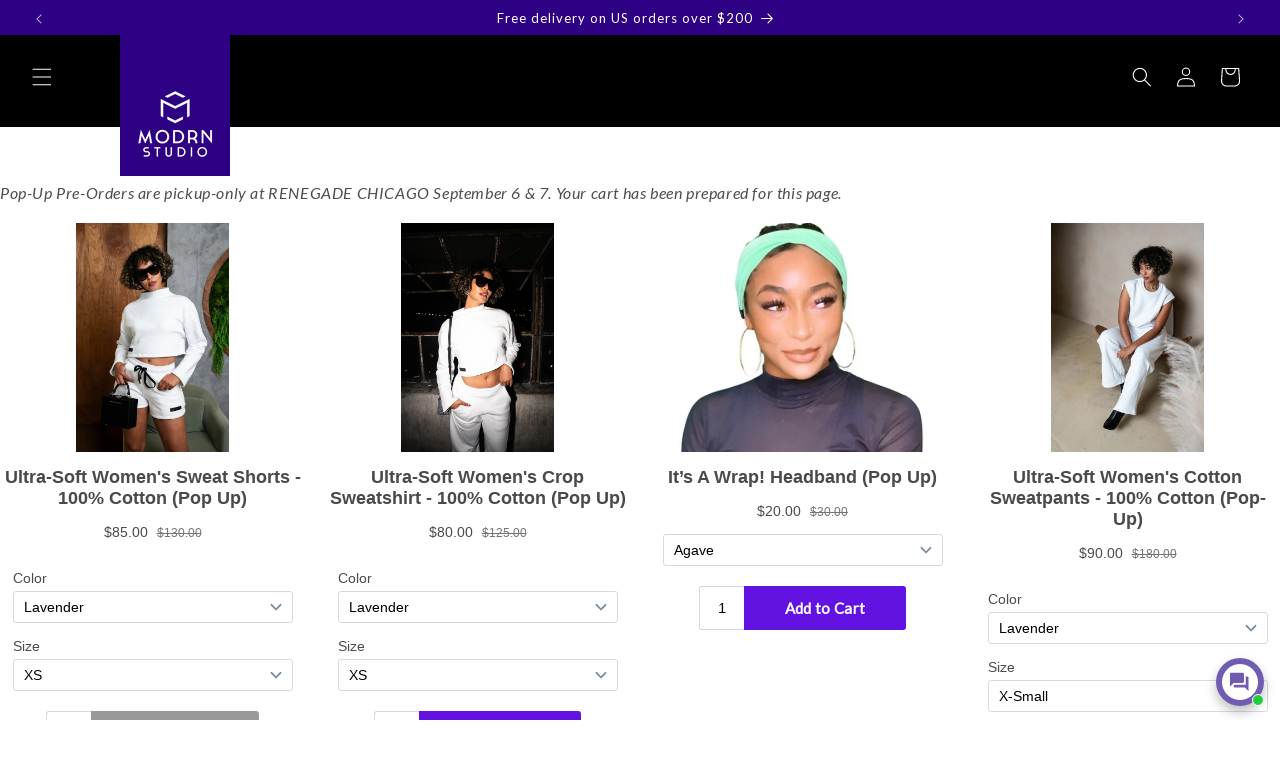

--- FILE ---
content_type: text/html; charset=utf-8
request_url: https://modrnstudio.com/fr/pages/shipping-policy
body_size: 60775
content:
<!doctype html>
<html class="no-js" lang="fr">
  <head>
    
    
    <meta charset="utf-8">
    <meta http-equiv="X-UA-Compatible" content="IE=edge">
    <meta name="viewport" content="width=device-width,initial-scale=1">
    <meta name="theme-color" content="">
    <link rel="canonical" href="https://modrnstudio.com/fr/pages/shipping-policy"><link rel="icon" type="image/png" href="//modrnstudio.com/cdn/shop/files/modrn-favicon.png?crop=center&height=32&v=1703263571&width=32"><link rel="preconnect" href="https://fonts.shopifycdn.com" crossorigin><title>
      Shipping Policy
 &ndash; MODRN STUDIO</title>

    
      <meta name="description" content="We ship via USPS delivery service for domestic orders.  Standard Shipping $8.99. Priority Shipping (based on order size) FREE Shipping on all apparel (for USA) orders over $175. To prevent shipping delays due to shipping address errors, shipping addresses are not altered in any way. They are printed directly from the M">
    

    

<meta property="og:site_name" content="MODRN STUDIO">
<meta property="og:url" content="https://modrnstudio.com/fr/pages/shipping-policy">
<meta property="og:title" content="Shipping Policy">
<meta property="og:type" content="website">
<meta property="og:description" content="We ship via USPS delivery service for domestic orders.  Standard Shipping $8.99. Priority Shipping (based on order size) FREE Shipping on all apparel (for USA) orders over $175. To prevent shipping delays due to shipping address errors, shipping addresses are not altered in any way. They are printed directly from the M"><meta property="og:image" content="http://modrnstudio.com/cdn/shop/files/Untitled_design_19.jpg?v=1721412771">
  <meta property="og:image:secure_url" content="https://modrnstudio.com/cdn/shop/files/Untitled_design_19.jpg?v=1721412771">
  <meta property="og:image:width" content="1200">
  <meta property="og:image:height" content="628"><meta name="twitter:site" content="@modrnstudio"><meta name="twitter:card" content="summary_large_image">
<meta name="twitter:title" content="Shipping Policy">
<meta name="twitter:description" content="We ship via USPS delivery service for domestic orders.  Standard Shipping $8.99. Priority Shipping (based on order size) FREE Shipping on all apparel (for USA) orders over $175. To prevent shipping delays due to shipping address errors, shipping addresses are not altered in any way. They are printed directly from the M">

<script async type="text/javascript" src="https://static.klaviyo.com/onsite/js/klaviyo.js?company_id=QReN43"></script>
    <script src="//modrnstudio.com/cdn/shop/t/11/assets/constants.js?v=58251544750838685771701128091" defer="defer"></script>
    <script src="//modrnstudio.com/cdn/shop/t/11/assets/pubsub.js?v=158357773527763999511701128091" defer="defer"></script>
    <script src="//modrnstudio.com/cdn/shop/t/11/assets/global.js?v=40820548392383841591701128091" defer="defer"></script><script>window.performance && window.performance.mark && window.performance.mark('shopify.content_for_header.start');</script><meta name="google-site-verification" content="NBxT3KftywQXDGA5CYXhgCdxwdWvF-NkkLPAp59N5kM">
<meta id="shopify-digital-wallet" name="shopify-digital-wallet" content="/27027832941/digital_wallets/dialog">
<meta name="shopify-checkout-api-token" content="1f8a98cbe2490e8ff77e5ce108027a10">
<link rel="alternate" hreflang="x-default" href="https://modrnstudio.com/pages/shipping-policy">
<link rel="alternate" hreflang="en" href="https://modrnstudio.com/pages/shipping-policy">
<link rel="alternate" hreflang="de" href="https://modrnstudio.com/de/pages/shipping-policy">
<link rel="alternate" hreflang="fr" href="https://modrnstudio.com/fr/pages/shipping-policy">
<link rel="alternate" hreflang="ru" href="https://modrnstudio.com/ru/pages/shipping-policy">
<link rel="alternate" hreflang="it" href="https://modrnstudio.com/it/pages/shipping-policy">
<link rel="alternate" hreflang="es" href="https://modrnstudio.com/es/pages/shipping-policy">
<link rel="alternate" hreflang="en-DE" href="https://modrnstudio.com/en-de/pages/shipping-policy">
<script async="async" src="/checkouts/internal/preloads.js?locale=fr-US"></script>
<link rel="preconnect" href="https://shop.app" crossorigin="anonymous">
<script async="async" src="https://shop.app/checkouts/internal/preloads.js?locale=fr-US&shop_id=27027832941" crossorigin="anonymous"></script>
<script id="apple-pay-shop-capabilities" type="application/json">{"shopId":27027832941,"countryCode":"US","currencyCode":"USD","merchantCapabilities":["supports3DS"],"merchantId":"gid:\/\/shopify\/Shop\/27027832941","merchantName":"MODRN STUDIO","requiredBillingContactFields":["postalAddress","email","phone"],"requiredShippingContactFields":["postalAddress","email","phone"],"shippingType":"shipping","supportedNetworks":["visa","masterCard","amex","discover","elo","jcb"],"total":{"type":"pending","label":"MODRN STUDIO","amount":"1.00"},"shopifyPaymentsEnabled":true,"supportsSubscriptions":true}</script>
<script id="shopify-features" type="application/json">{"accessToken":"1f8a98cbe2490e8ff77e5ce108027a10","betas":["rich-media-storefront-analytics"],"domain":"modrnstudio.com","predictiveSearch":true,"shopId":27027832941,"locale":"fr"}</script>
<script>var Shopify = Shopify || {};
Shopify.shop = "modrn-studio.myshopify.com";
Shopify.locale = "fr";
Shopify.currency = {"active":"USD","rate":"1.0"};
Shopify.country = "US";
Shopify.theme = {"name":"MODRN STUDIO custom theme - The Portre Group","id":163652469045,"schema_name":"Dawn","schema_version":"12.0.0","theme_store_id":887,"role":"main"};
Shopify.theme.handle = "null";
Shopify.theme.style = {"id":null,"handle":null};
Shopify.cdnHost = "modrnstudio.com/cdn";
Shopify.routes = Shopify.routes || {};
Shopify.routes.root = "/fr/";</script>
<script type="module">!function(o){(o.Shopify=o.Shopify||{}).modules=!0}(window);</script>
<script>!function(o){function n(){var o=[];function n(){o.push(Array.prototype.slice.apply(arguments))}return n.q=o,n}var t=o.Shopify=o.Shopify||{};t.loadFeatures=n(),t.autoloadFeatures=n()}(window);</script>
<script>
  window.ShopifyPay = window.ShopifyPay || {};
  window.ShopifyPay.apiHost = "shop.app\/pay";
  window.ShopifyPay.redirectState = null;
</script>
<script id="shop-js-analytics" type="application/json">{"pageType":"page"}</script>
<script defer="defer" async type="module" src="//modrnstudio.com/cdn/shopifycloud/shop-js/modules/v2/client.init-shop-cart-sync_XvpUV7qp.fr.esm.js"></script>
<script defer="defer" async type="module" src="//modrnstudio.com/cdn/shopifycloud/shop-js/modules/v2/chunk.common_C2xzKNNs.esm.js"></script>
<script type="module">
  await import("//modrnstudio.com/cdn/shopifycloud/shop-js/modules/v2/client.init-shop-cart-sync_XvpUV7qp.fr.esm.js");
await import("//modrnstudio.com/cdn/shopifycloud/shop-js/modules/v2/chunk.common_C2xzKNNs.esm.js");

  window.Shopify.SignInWithShop?.initShopCartSync?.({"fedCMEnabled":true,"windoidEnabled":true});

</script>
<script>
  window.Shopify = window.Shopify || {};
  if (!window.Shopify.featureAssets) window.Shopify.featureAssets = {};
  window.Shopify.featureAssets['shop-js'] = {"shop-cart-sync":["modules/v2/client.shop-cart-sync_C66VAAYi.fr.esm.js","modules/v2/chunk.common_C2xzKNNs.esm.js"],"init-fed-cm":["modules/v2/client.init-fed-cm_By4eIqYa.fr.esm.js","modules/v2/chunk.common_C2xzKNNs.esm.js"],"shop-button":["modules/v2/client.shop-button_Bz0N9rYp.fr.esm.js","modules/v2/chunk.common_C2xzKNNs.esm.js"],"shop-cash-offers":["modules/v2/client.shop-cash-offers_B90ok608.fr.esm.js","modules/v2/chunk.common_C2xzKNNs.esm.js","modules/v2/chunk.modal_7MqWQJ87.esm.js"],"init-windoid":["modules/v2/client.init-windoid_CdJe_Ee3.fr.esm.js","modules/v2/chunk.common_C2xzKNNs.esm.js"],"shop-toast-manager":["modules/v2/client.shop-toast-manager_kCJHoUCw.fr.esm.js","modules/v2/chunk.common_C2xzKNNs.esm.js"],"init-shop-email-lookup-coordinator":["modules/v2/client.init-shop-email-lookup-coordinator_BPuRLqHy.fr.esm.js","modules/v2/chunk.common_C2xzKNNs.esm.js"],"init-shop-cart-sync":["modules/v2/client.init-shop-cart-sync_XvpUV7qp.fr.esm.js","modules/v2/chunk.common_C2xzKNNs.esm.js"],"avatar":["modules/v2/client.avatar_BTnouDA3.fr.esm.js"],"pay-button":["modules/v2/client.pay-button_CmFhG2BZ.fr.esm.js","modules/v2/chunk.common_C2xzKNNs.esm.js"],"init-customer-accounts":["modules/v2/client.init-customer-accounts_C5-IhKGM.fr.esm.js","modules/v2/client.shop-login-button_DrlPOW6Z.fr.esm.js","modules/v2/chunk.common_C2xzKNNs.esm.js","modules/v2/chunk.modal_7MqWQJ87.esm.js"],"init-shop-for-new-customer-accounts":["modules/v2/client.init-shop-for-new-customer-accounts_Cv1WqR1n.fr.esm.js","modules/v2/client.shop-login-button_DrlPOW6Z.fr.esm.js","modules/v2/chunk.common_C2xzKNNs.esm.js","modules/v2/chunk.modal_7MqWQJ87.esm.js"],"shop-login-button":["modules/v2/client.shop-login-button_DrlPOW6Z.fr.esm.js","modules/v2/chunk.common_C2xzKNNs.esm.js","modules/v2/chunk.modal_7MqWQJ87.esm.js"],"init-customer-accounts-sign-up":["modules/v2/client.init-customer-accounts-sign-up_Dqgdz3C3.fr.esm.js","modules/v2/client.shop-login-button_DrlPOW6Z.fr.esm.js","modules/v2/chunk.common_C2xzKNNs.esm.js","modules/v2/chunk.modal_7MqWQJ87.esm.js"],"shop-follow-button":["modules/v2/client.shop-follow-button_D7RRykwK.fr.esm.js","modules/v2/chunk.common_C2xzKNNs.esm.js","modules/v2/chunk.modal_7MqWQJ87.esm.js"],"checkout-modal":["modules/v2/client.checkout-modal_NILs_SXn.fr.esm.js","modules/v2/chunk.common_C2xzKNNs.esm.js","modules/v2/chunk.modal_7MqWQJ87.esm.js"],"lead-capture":["modules/v2/client.lead-capture_CSmE_fhP.fr.esm.js","modules/v2/chunk.common_C2xzKNNs.esm.js","modules/v2/chunk.modal_7MqWQJ87.esm.js"],"shop-login":["modules/v2/client.shop-login_CKcjyRl_.fr.esm.js","modules/v2/chunk.common_C2xzKNNs.esm.js","modules/v2/chunk.modal_7MqWQJ87.esm.js"],"payment-terms":["modules/v2/client.payment-terms_eoGasybT.fr.esm.js","modules/v2/chunk.common_C2xzKNNs.esm.js","modules/v2/chunk.modal_7MqWQJ87.esm.js"]};
</script>
<script>(function() {
  var isLoaded = false;
  function asyncLoad() {
    if (isLoaded) return;
    isLoaded = true;
    var urls = ["https:\/\/cdn.nfcube.com\/30ae15135dc97eb7467f62fae13002ee.js?shop=modrn-studio.myshopify.com","https:\/\/static.klaviyo.com\/onsite\/js\/klaviyo.js?company_id=QReN43\u0026shop=modrn-studio.myshopify.com"];
    for (var i = 0; i < urls.length; i++) {
      var s = document.createElement('script');
      s.type = 'text/javascript';
      s.async = true;
      s.src = urls[i];
      var x = document.getElementsByTagName('script')[0];
      x.parentNode.insertBefore(s, x);
    }
  };
  if(window.attachEvent) {
    window.attachEvent('onload', asyncLoad);
  } else {
    window.addEventListener('load', asyncLoad, false);
  }
})();</script>
<script id="__st">var __st={"a":27027832941,"offset":-28800,"reqid":"08a64656-aabb-4af4-8dca-12b7ff0a8bc5-1768781561","pageurl":"modrnstudio.com\/fr\/pages\/shipping-policy","s":"pages-46658551917","u":"9e6d1cfc391a","p":"page","rtyp":"page","rid":46658551917};</script>
<script>window.ShopifyPaypalV4VisibilityTracking = true;</script>
<script id="captcha-bootstrap">!function(){'use strict';const t='contact',e='account',n='new_comment',o=[[t,t],['blogs',n],['comments',n],[t,'customer']],c=[[e,'customer_login'],[e,'guest_login'],[e,'recover_customer_password'],[e,'create_customer']],r=t=>t.map((([t,e])=>`form[action*='/${t}']:not([data-nocaptcha='true']) input[name='form_type'][value='${e}']`)).join(','),a=t=>()=>t?[...document.querySelectorAll(t)].map((t=>t.form)):[];function s(){const t=[...o],e=r(t);return a(e)}const i='password',u='form_key',d=['recaptcha-v3-token','g-recaptcha-response','h-captcha-response',i],f=()=>{try{return window.sessionStorage}catch{return}},m='__shopify_v',_=t=>t.elements[u];function p(t,e,n=!1){try{const o=window.sessionStorage,c=JSON.parse(o.getItem(e)),{data:r}=function(t){const{data:e,action:n}=t;return t[m]||n?{data:e,action:n}:{data:t,action:n}}(c);for(const[e,n]of Object.entries(r))t.elements[e]&&(t.elements[e].value=n);n&&o.removeItem(e)}catch(o){console.error('form repopulation failed',{error:o})}}const l='form_type',E='cptcha';function T(t){t.dataset[E]=!0}const w=window,h=w.document,L='Shopify',v='ce_forms',y='captcha';let A=!1;((t,e)=>{const n=(g='f06e6c50-85a8-45c8-87d0-21a2b65856fe',I='https://cdn.shopify.com/shopifycloud/storefront-forms-hcaptcha/ce_storefront_forms_captcha_hcaptcha.v1.5.2.iife.js',D={infoText:'Protégé par hCaptcha',privacyText:'Confidentialité',termsText:'Conditions'},(t,e,n)=>{const o=w[L][v],c=o.bindForm;if(c)return c(t,g,e,D).then(n);var r;o.q.push([[t,g,e,D],n]),r=I,A||(h.body.append(Object.assign(h.createElement('script'),{id:'captcha-provider',async:!0,src:r})),A=!0)});var g,I,D;w[L]=w[L]||{},w[L][v]=w[L][v]||{},w[L][v].q=[],w[L][y]=w[L][y]||{},w[L][y].protect=function(t,e){n(t,void 0,e),T(t)},Object.freeze(w[L][y]),function(t,e,n,w,h,L){const[v,y,A,g]=function(t,e,n){const i=e?o:[],u=t?c:[],d=[...i,...u],f=r(d),m=r(i),_=r(d.filter((([t,e])=>n.includes(e))));return[a(f),a(m),a(_),s()]}(w,h,L),I=t=>{const e=t.target;return e instanceof HTMLFormElement?e:e&&e.form},D=t=>v().includes(t);t.addEventListener('submit',(t=>{const e=I(t);if(!e)return;const n=D(e)&&!e.dataset.hcaptchaBound&&!e.dataset.recaptchaBound,o=_(e),c=g().includes(e)&&(!o||!o.value);(n||c)&&t.preventDefault(),c&&!n&&(function(t){try{if(!f())return;!function(t){const e=f();if(!e)return;const n=_(t);if(!n)return;const o=n.value;o&&e.removeItem(o)}(t);const e=Array.from(Array(32),(()=>Math.random().toString(36)[2])).join('');!function(t,e){_(t)||t.append(Object.assign(document.createElement('input'),{type:'hidden',name:u})),t.elements[u].value=e}(t,e),function(t,e){const n=f();if(!n)return;const o=[...t.querySelectorAll(`input[type='${i}']`)].map((({name:t})=>t)),c=[...d,...o],r={};for(const[a,s]of new FormData(t).entries())c.includes(a)||(r[a]=s);n.setItem(e,JSON.stringify({[m]:1,action:t.action,data:r}))}(t,e)}catch(e){console.error('failed to persist form',e)}}(e),e.submit())}));const S=(t,e)=>{t&&!t.dataset[E]&&(n(t,e.some((e=>e===t))),T(t))};for(const o of['focusin','change'])t.addEventListener(o,(t=>{const e=I(t);D(e)&&S(e,y())}));const B=e.get('form_key'),M=e.get(l),P=B&&M;t.addEventListener('DOMContentLoaded',(()=>{const t=y();if(P)for(const e of t)e.elements[l].value===M&&p(e,B);[...new Set([...A(),...v().filter((t=>'true'===t.dataset.shopifyCaptcha))])].forEach((e=>S(e,t)))}))}(h,new URLSearchParams(w.location.search),n,t,e,['guest_login'])})(!0,!0)}();</script>
<script integrity="sha256-4kQ18oKyAcykRKYeNunJcIwy7WH5gtpwJnB7kiuLZ1E=" data-source-attribution="shopify.loadfeatures" defer="defer" src="//modrnstudio.com/cdn/shopifycloud/storefront/assets/storefront/load_feature-a0a9edcb.js" crossorigin="anonymous"></script>
<script crossorigin="anonymous" defer="defer" src="//modrnstudio.com/cdn/shopifycloud/storefront/assets/shopify_pay/storefront-65b4c6d7.js?v=20250812"></script>
<script data-source-attribution="shopify.dynamic_checkout.dynamic.init">var Shopify=Shopify||{};Shopify.PaymentButton=Shopify.PaymentButton||{isStorefrontPortableWallets:!0,init:function(){window.Shopify.PaymentButton.init=function(){};var t=document.createElement("script");t.src="https://modrnstudio.com/cdn/shopifycloud/portable-wallets/latest/portable-wallets.fr.js",t.type="module",document.head.appendChild(t)}};
</script>
<script data-source-attribution="shopify.dynamic_checkout.buyer_consent">
  function portableWalletsHideBuyerConsent(e){var t=document.getElementById("shopify-buyer-consent"),n=document.getElementById("shopify-subscription-policy-button");t&&n&&(t.classList.add("hidden"),t.setAttribute("aria-hidden","true"),n.removeEventListener("click",e))}function portableWalletsShowBuyerConsent(e){var t=document.getElementById("shopify-buyer-consent"),n=document.getElementById("shopify-subscription-policy-button");t&&n&&(t.classList.remove("hidden"),t.removeAttribute("aria-hidden"),n.addEventListener("click",e))}window.Shopify?.PaymentButton&&(window.Shopify.PaymentButton.hideBuyerConsent=portableWalletsHideBuyerConsent,window.Shopify.PaymentButton.showBuyerConsent=portableWalletsShowBuyerConsent);
</script>
<script data-source-attribution="shopify.dynamic_checkout.cart.bootstrap">document.addEventListener("DOMContentLoaded",(function(){function t(){return document.querySelector("shopify-accelerated-checkout-cart, shopify-accelerated-checkout")}if(t())Shopify.PaymentButton.init();else{new MutationObserver((function(e,n){t()&&(Shopify.PaymentButton.init(),n.disconnect())})).observe(document.body,{childList:!0,subtree:!0})}}));
</script>
<script id='scb4127' type='text/javascript' async='' src='https://modrnstudio.com/cdn/shopifycloud/privacy-banner/storefront-banner.js'></script><link id="shopify-accelerated-checkout-styles" rel="stylesheet" media="screen" href="https://modrnstudio.com/cdn/shopifycloud/portable-wallets/latest/accelerated-checkout-backwards-compat.css" crossorigin="anonymous">
<style id="shopify-accelerated-checkout-cart">
        #shopify-buyer-consent {
  margin-top: 1em;
  display: inline-block;
  width: 100%;
}

#shopify-buyer-consent.hidden {
  display: none;
}

#shopify-subscription-policy-button {
  background: none;
  border: none;
  padding: 0;
  text-decoration: underline;
  font-size: inherit;
  cursor: pointer;
}

#shopify-subscription-policy-button::before {
  box-shadow: none;
}

      </style>
<script id="sections-script" data-sections="header" defer="defer" src="//modrnstudio.com/cdn/shop/t/11/compiled_assets/scripts.js?v=2401"></script>
<script>window.performance && window.performance.mark && window.performance.mark('shopify.content_for_header.end');</script>


    <style data-shopify>
      @font-face {
  font-family: Lato;
  font-weight: 400;
  font-style: normal;
  font-display: swap;
  src: url("//modrnstudio.com/cdn/fonts/lato/lato_n4.c3b93d431f0091c8be23185e15c9d1fee1e971c5.woff2") format("woff2"),
       url("//modrnstudio.com/cdn/fonts/lato/lato_n4.d5c00c781efb195594fd2fd4ad04f7882949e327.woff") format("woff");
}

      @font-face {
  font-family: Lato;
  font-weight: 700;
  font-style: normal;
  font-display: swap;
  src: url("//modrnstudio.com/cdn/fonts/lato/lato_n7.900f219bc7337bc57a7a2151983f0a4a4d9d5dcf.woff2") format("woff2"),
       url("//modrnstudio.com/cdn/fonts/lato/lato_n7.a55c60751adcc35be7c4f8a0313f9698598612ee.woff") format("woff");
}

      @font-face {
  font-family: Lato;
  font-weight: 400;
  font-style: italic;
  font-display: swap;
  src: url("//modrnstudio.com/cdn/fonts/lato/lato_i4.09c847adc47c2fefc3368f2e241a3712168bc4b6.woff2") format("woff2"),
       url("//modrnstudio.com/cdn/fonts/lato/lato_i4.3c7d9eb6c1b0a2bf62d892c3ee4582b016d0f30c.woff") format("woff");
}

      @font-face {
  font-family: Lato;
  font-weight: 700;
  font-style: italic;
  font-display: swap;
  src: url("//modrnstudio.com/cdn/fonts/lato/lato_i7.16ba75868b37083a879b8dd9f2be44e067dfbf92.woff2") format("woff2"),
       url("//modrnstudio.com/cdn/fonts/lato/lato_i7.4c07c2b3b7e64ab516aa2f2081d2bb0366b9dce8.woff") format("woff");
}

      @font-face {
  font-family: Lato;
  font-weight: 400;
  font-style: normal;
  font-display: swap;
  src: url("//modrnstudio.com/cdn/fonts/lato/lato_n4.c3b93d431f0091c8be23185e15c9d1fee1e971c5.woff2") format("woff2"),
       url("//modrnstudio.com/cdn/fonts/lato/lato_n4.d5c00c781efb195594fd2fd4ad04f7882949e327.woff") format("woff");
}


      
        :root,
        .color-background-1 {
          --color-background: 255,255,255;
        
          --gradient-background: #ffffff;
        

        

        --color-foreground: 18,18,18;
        --color-background-contrast: 191,191,191;
        --color-shadow: 18,18,18;
        --color-button: 46,0,132;
        --color-button-text: 255,255,255;
        --color-secondary-button: 255,255,255;
        --color-secondary-button-text: 18,18,18;
        --color-link: 18,18,18;
        --color-badge-foreground: 18,18,18;
        --color-badge-background: 255,255,255;
        --color-badge-border: 18,18,18;
        --payment-terms-background-color: rgb(255 255 255);
      }
      
        
        .color-background-2 {
          --color-background: 243,243,243;
        
          --gradient-background: #f3f3f3;
        

        

        --color-foreground: 18,18,18;
        --color-background-contrast: 179,179,179;
        --color-shadow: 18,18,18;
        --color-button: 18,18,18;
        --color-button-text: 243,243,243;
        --color-secondary-button: 243,243,243;
        --color-secondary-button-text: 18,18,18;
        --color-link: 18,18,18;
        --color-badge-foreground: 18,18,18;
        --color-badge-background: 243,243,243;
        --color-badge-border: 18,18,18;
        --payment-terms-background-color: rgb(243 243 243);
      }
      
        
        .color-inverse {
          --color-background: 0,0,0;
        
          --gradient-background: #000000;
        

        

        --color-foreground: 255,255,255;
        --color-background-contrast: 128,128,128;
        --color-shadow: 18,18,18;
        --color-button: 255,255,255;
        --color-button-text: 0,0,0;
        --color-secondary-button: 0,0,0;
        --color-secondary-button-text: 255,255,255;
        --color-link: 255,255,255;
        --color-badge-foreground: 255,255,255;
        --color-badge-background: 0,0,0;
        --color-badge-border: 255,255,255;
        --payment-terms-background-color: rgb(0 0 0);
      }
      
        
        .color-accent-1 {
          --color-background: 0,0,0;
        
          --gradient-background: #000000;
        

        

        --color-foreground: 255,255,255;
        --color-background-contrast: 128,128,128;
        --color-shadow: 18,18,18;
        --color-button: 255,255,255;
        --color-button-text: 18,18,18;
        --color-secondary-button: 0,0,0;
        --color-secondary-button-text: 255,255,255;
        --color-link: 255,255,255;
        --color-badge-foreground: 255,255,255;
        --color-badge-background: 0,0,0;
        --color-badge-border: 255,255,255;
        --payment-terms-background-color: rgb(0 0 0);
      }
      
        
        .color-accent-2 {
          --color-background: 46,0,132;
        
          --gradient-background: #2e0084;
        

        

        --color-foreground: 255,255,255;
        --color-background-contrast: 55,0,158;
        --color-shadow: 46,0,132;
        --color-button: 46,0,132;
        --color-button-text: 255,255,255;
        --color-secondary-button: 46,0,132;
        --color-secondary-button-text: 255,255,255;
        --color-link: 255,255,255;
        --color-badge-foreground: 255,255,255;
        --color-badge-background: 46,0,132;
        --color-badge-border: 255,255,255;
        --payment-terms-background-color: rgb(46 0 132);
      }
      
        
        .color-scheme-9781355b-5d3e-4620-845a-52b3eec76712 {
          --color-background: 172,39,0;
        
          --gradient-background: #ac2700;
        

        

        --color-foreground: 255,255,255;
        --color-background-contrast: 45,10,0;
        --color-shadow: 18,18,18;
        --color-button: 18,18,18;
        --color-button-text: 255,255,255;
        --color-secondary-button: 172,39,0;
        --color-secondary-button-text: 18,18,18;
        --color-link: 18,18,18;
        --color-badge-foreground: 255,255,255;
        --color-badge-background: 172,39,0;
        --color-badge-border: 255,255,255;
        --payment-terms-background-color: rgb(172 39 0);
      }
      

      body, .color-background-1, .color-background-2, .color-inverse, .color-accent-1, .color-accent-2, .color-scheme-9781355b-5d3e-4620-845a-52b3eec76712 {
        color: rgba(var(--color-foreground), 0.75);
        background-color: rgb(var(--color-background));
      }

      :root {
        --font-body-family: Lato, sans-serif;
        --font-body-style: normal;
        --font-body-weight: 400;
        --font-body-weight-bold: 700;

        --font-heading-family: Lato, sans-serif;
        --font-heading-style: normal;
        --font-heading-weight: 400;

        --font-body-scale: 1.0;
        --font-heading-scale: 1.0;

        --media-padding: px;
        --media-border-opacity: 0.05;
        --media-border-width: 1px;
        --media-radius: 0px;
        --media-shadow-opacity: 0.0;
        --media-shadow-horizontal-offset: 0px;
        --media-shadow-vertical-offset: -40px;
        --media-shadow-blur-radius: 5px;
        --media-shadow-visible: 0;

        --page-width: 160rem;
        --page-width-margin: 0rem;

        --product-card-image-padding: 0.0rem;
        --product-card-corner-radius: 0.0rem;
        --product-card-text-alignment: center;
        --product-card-border-width: 0.0rem;
        --product-card-border-opacity: 0.1;
        --product-card-shadow-opacity: 0.0;
        --product-card-shadow-visible: 0;
        --product-card-shadow-horizontal-offset: 0.0rem;
        --product-card-shadow-vertical-offset: 0.4rem;
        --product-card-shadow-blur-radius: 0.5rem;

        --collection-card-image-padding: 0.0rem;
        --collection-card-corner-radius: 0.0rem;
        --collection-card-text-alignment: left;
        --collection-card-border-width: 0.0rem;
        --collection-card-border-opacity: 0.1;
        --collection-card-shadow-opacity: 0.0;
        --collection-card-shadow-visible: 0;
        --collection-card-shadow-horizontal-offset: 0.0rem;
        --collection-card-shadow-vertical-offset: 0.4rem;
        --collection-card-shadow-blur-radius: 0.5rem;

        --blog-card-image-padding: 0.0rem;
        --blog-card-corner-radius: 0.0rem;
        --blog-card-text-alignment: left;
        --blog-card-border-width: 0.0rem;
        --blog-card-border-opacity: 0.1;
        --blog-card-shadow-opacity: 0.0;
        --blog-card-shadow-visible: 0;
        --blog-card-shadow-horizontal-offset: 0.0rem;
        --blog-card-shadow-vertical-offset: 0.4rem;
        --blog-card-shadow-blur-radius: 0.5rem;

        --badge-corner-radius: 4.0rem;

        --popup-border-width: 1px;
        --popup-border-opacity: 0.1;
        --popup-corner-radius: 0px;
        --popup-shadow-opacity: 0.05;
        --popup-shadow-horizontal-offset: 0px;
        --popup-shadow-vertical-offset: 4px;
        --popup-shadow-blur-radius: 5px;

        --drawer-border-width: 1px;
        --drawer-border-opacity: 0.1;
        --drawer-shadow-opacity: 0.0;
        --drawer-shadow-horizontal-offset: 0px;
        --drawer-shadow-vertical-offset: 4px;
        --drawer-shadow-blur-radius: 5px;

        --spacing-sections-desktop: 0px;
        --spacing-sections-mobile: 0px;

        --grid-desktop-vertical-spacing: 8px;
        --grid-desktop-horizontal-spacing: 8px;
        --grid-mobile-vertical-spacing: 4px;
        --grid-mobile-horizontal-spacing: 4px;

        --text-boxes-border-opacity: 0.1;
        --text-boxes-border-width: 0px;
        --text-boxes-radius: 0px;
        --text-boxes-shadow-opacity: 0.0;
        --text-boxes-shadow-visible: 0;
        --text-boxes-shadow-horizontal-offset: 0px;
        --text-boxes-shadow-vertical-offset: 4px;
        --text-boxes-shadow-blur-radius: 5px;

        --buttons-radius: 0px;
        --buttons-radius-outset: 0px;
        --buttons-border-width: 1px;
        --buttons-border-opacity: 1.0;
        --buttons-shadow-opacity: 0.0;
        --buttons-shadow-visible: 0;
        --buttons-shadow-horizontal-offset: 0px;
        --buttons-shadow-vertical-offset: 4px;
        --buttons-shadow-blur-radius: 5px;
        --buttons-border-offset: 0px;

        --inputs-radius: 0px;
        --inputs-border-width: 1px;
        --inputs-border-opacity: 0.55;
        --inputs-shadow-opacity: 0.0;
        --inputs-shadow-horizontal-offset: 0px;
        --inputs-margin-offset: 0px;
        --inputs-shadow-vertical-offset: 4px;
        --inputs-shadow-blur-radius: 5px;
        --inputs-radius-outset: 0px;

        --variant-pills-radius: 40px;
        --variant-pills-border-width: 1px;
        --variant-pills-border-opacity: 0.55;
        --variant-pills-shadow-opacity: 0.0;
        --variant-pills-shadow-horizontal-offset: 0px;
        --variant-pills-shadow-vertical-offset: 4px;
        --variant-pills-shadow-blur-radius: 5px;
      }

      *,
      *::before,
      *::after {
        box-sizing: inherit;
      }

      html {
        box-sizing: border-box;
        font-size: calc(var(--font-body-scale) * 62.5%);
        height: 100%;
      }

      body {
        display: grid;
        grid-template-rows: auto auto 1fr auto;
        grid-template-columns: 100%;
        min-height: 100%;
        margin: 0;
        font-size: 1.5rem;
        letter-spacing: 0.06rem;
        line-height: calc(1 + 0.8 / var(--font-body-scale));
        font-family: var(--font-body-family);
        font-style: var(--font-body-style);
        font-weight: var(--font-body-weight);
      }

      @media screen and (min-width: 750px) {
        body {
          font-size: 1.6rem;
        }
      }
    </style>

    <link href="//modrnstudio.com/cdn/shop/t/11/assets/base.css?v=84809539173897476321743285301" rel="stylesheet" type="text/css" media="all" />
<link rel="preload" as="font" href="//modrnstudio.com/cdn/fonts/lato/lato_n4.c3b93d431f0091c8be23185e15c9d1fee1e971c5.woff2" type="font/woff2" crossorigin><link rel="preload" as="font" href="//modrnstudio.com/cdn/fonts/lato/lato_n4.c3b93d431f0091c8be23185e15c9d1fee1e971c5.woff2" type="font/woff2" crossorigin><link href="//modrnstudio.com/cdn/shop/t/11/assets/component-localization-form.css?v=143319823105703127341701128090" rel="stylesheet" type="text/css" media="all" />
      <script src="//modrnstudio.com/cdn/shop/t/11/assets/localization-form.js?v=161644695336821385561701128091" defer="defer"></script><link
        rel="stylesheet"
        href="//modrnstudio.com/cdn/shop/t/11/assets/component-predictive-search.css?v=118923337488134913561701128090"
        media="print"
        onload="this.media='all'"
      ><script>
      document.documentElement.className = document.documentElement.className.replace('no-js', 'js');
      if (Shopify.designMode) {
        document.documentElement.classList.add('shopify-design-mode');
      }
    </script>
  <meta name="google-site-verification" content="a7oSsTL-w33v8AVRUG2vGyVpRPbCQvs2mKuIEnIQfNQ" />

<script type="text/javascript">
    (function(c,l,a,r,i,t,y){
        c[a]=c[a]||function(){(c[a].q=c[a].q||[]).push(arguments)};
        t=l.createElement(r);t.async=1;t.src="https://www.clarity.ms/tag/"+i;
        y=l.getElementsByTagName(r)[0];y.parentNode.insertBefore(t,y);
    })(window, document, "clarity", "script", "qhmtap6v4e");

    
</script>
    <div id="zooomysalespop"></div><script src="https://zooomyapps.com/salespop/ZooomySales.js" data-shop=""></script>
<!-- BEGIN app block: shopify://apps/klaviyo-email-marketing-sms/blocks/klaviyo-onsite-embed/2632fe16-c075-4321-a88b-50b567f42507 -->












  <script async src="https://static.klaviyo.com/onsite/js/QReN43/klaviyo.js?company_id=QReN43"></script>
  <script>!function(){if(!window.klaviyo){window._klOnsite=window._klOnsite||[];try{window.klaviyo=new Proxy({},{get:function(n,i){return"push"===i?function(){var n;(n=window._klOnsite).push.apply(n,arguments)}:function(){for(var n=arguments.length,o=new Array(n),w=0;w<n;w++)o[w]=arguments[w];var t="function"==typeof o[o.length-1]?o.pop():void 0,e=new Promise((function(n){window._klOnsite.push([i].concat(o,[function(i){t&&t(i),n(i)}]))}));return e}}})}catch(n){window.klaviyo=window.klaviyo||[],window.klaviyo.push=function(){var n;(n=window._klOnsite).push.apply(n,arguments)}}}}();</script>

  




  <script>
    window.klaviyoReviewsProductDesignMode = false
  </script>



  <!-- BEGIN app snippet: customer-hub-data --><script>
  if (!window.customerHub) {
    window.customerHub = {};
  }
  window.customerHub.storefrontRoutes = {
    login: "https://modrnstudio.com/customer_authentication/redirect?locale=fr&region_country=US?return_url=%2F%23k-hub",
    register: "https://shopify.com/27027832941/account?locale=fr?return_url=%2F%23k-hub",
    logout: "/fr/account/logout",
    profile: "/fr/account",
    addresses: "/fr/account/addresses",
  };
  
  window.customerHub.userId = null;
  
  window.customerHub.storeDomain = "modrn-studio.myshopify.com";

  

  
    window.customerHub.storeLocale = {
        currentLanguage: 'fr',
        currentCountry: 'US',
        availableLanguages: [
          
            {
              iso_code: 'en',
              endonym_name: 'English'
            },
          
            {
              iso_code: 'de',
              endonym_name: 'Deutsch'
            },
          
            {
              iso_code: 'fr',
              endonym_name: 'français'
            },
          
            {
              iso_code: 'ru',
              endonym_name: 'русский'
            },
          
            {
              iso_code: 'it',
              endonym_name: 'Italiano'
            },
          
            {
              iso_code: 'es',
              endonym_name: 'Español'
            }
          
        ],
        availableCountries: [
          
            {
              iso_code: 'ZA',
              name: 'Afrique du Sud',
              currency_code: 'USD'
            },
          
            {
              iso_code: 'AL',
              name: 'Albanie',
              currency_code: 'ALL'
            },
          
            {
              iso_code: 'DZ',
              name: 'Algérie',
              currency_code: 'DZD'
            },
          
            {
              iso_code: 'DE',
              name: 'Allemagne',
              currency_code: 'EUR'
            },
          
            {
              iso_code: 'AD',
              name: 'Andorre',
              currency_code: 'EUR'
            },
          
            {
              iso_code: 'AO',
              name: 'Angola',
              currency_code: 'USD'
            },
          
            {
              iso_code: 'AI',
              name: 'Anguilla',
              currency_code: 'XCD'
            },
          
            {
              iso_code: 'AG',
              name: 'Antigua-et-Barbuda',
              currency_code: 'XCD'
            },
          
            {
              iso_code: 'SA',
              name: 'Arabie saoudite',
              currency_code: 'SAR'
            },
          
            {
              iso_code: 'AR',
              name: 'Argentine',
              currency_code: 'USD'
            },
          
            {
              iso_code: 'AM',
              name: 'Arménie',
              currency_code: 'AMD'
            },
          
            {
              iso_code: 'AW',
              name: 'Aruba',
              currency_code: 'AWG'
            },
          
            {
              iso_code: 'AU',
              name: 'Australie',
              currency_code: 'AUD'
            },
          
            {
              iso_code: 'AT',
              name: 'Autriche',
              currency_code: 'EUR'
            },
          
            {
              iso_code: 'AZ',
              name: 'Azerbaïdjan',
              currency_code: 'AZN'
            },
          
            {
              iso_code: 'BS',
              name: 'Bahamas',
              currency_code: 'BSD'
            },
          
            {
              iso_code: 'BH',
              name: 'Bahreïn',
              currency_code: 'USD'
            },
          
            {
              iso_code: 'BD',
              name: 'Bangladesh',
              currency_code: 'BDT'
            },
          
            {
              iso_code: 'BB',
              name: 'Barbade',
              currency_code: 'BBD'
            },
          
            {
              iso_code: 'BE',
              name: 'Belgique',
              currency_code: 'EUR'
            },
          
            {
              iso_code: 'BZ',
              name: 'Belize',
              currency_code: 'BZD'
            },
          
            {
              iso_code: 'BJ',
              name: 'Bénin',
              currency_code: 'XOF'
            },
          
            {
              iso_code: 'BM',
              name: 'Bermudes',
              currency_code: 'USD'
            },
          
            {
              iso_code: 'BO',
              name: 'Bolivie',
              currency_code: 'BOB'
            },
          
            {
              iso_code: 'BA',
              name: 'Bosnie-Herzégovine',
              currency_code: 'BAM'
            },
          
            {
              iso_code: 'BW',
              name: 'Botswana',
              currency_code: 'BWP'
            },
          
            {
              iso_code: 'BR',
              name: 'Brésil',
              currency_code: 'USD'
            },
          
            {
              iso_code: 'BN',
              name: 'Brunei',
              currency_code: 'BND'
            },
          
            {
              iso_code: 'BG',
              name: 'Bulgarie',
              currency_code: 'EUR'
            },
          
            {
              iso_code: 'BF',
              name: 'Burkina Faso',
              currency_code: 'XOF'
            },
          
            {
              iso_code: 'BI',
              name: 'Burundi',
              currency_code: 'USD'
            },
          
            {
              iso_code: 'KH',
              name: 'Cambodge',
              currency_code: 'KHR'
            },
          
            {
              iso_code: 'CM',
              name: 'Cameroun',
              currency_code: 'XAF'
            },
          
            {
              iso_code: 'CA',
              name: 'Canada',
              currency_code: 'CAD'
            },
          
            {
              iso_code: 'CV',
              name: 'Cap-Vert',
              currency_code: 'CVE'
            },
          
            {
              iso_code: 'CL',
              name: 'Chili',
              currency_code: 'USD'
            },
          
            {
              iso_code: 'CN',
              name: 'Chine',
              currency_code: 'CNY'
            },
          
            {
              iso_code: 'CY',
              name: 'Chypre',
              currency_code: 'EUR'
            },
          
            {
              iso_code: 'CO',
              name: 'Colombie',
              currency_code: 'USD'
            },
          
            {
              iso_code: 'KM',
              name: 'Comores',
              currency_code: 'KMF'
            },
          
            {
              iso_code: 'KR',
              name: 'Corée du Sud',
              currency_code: 'KRW'
            },
          
            {
              iso_code: 'CR',
              name: 'Costa Rica',
              currency_code: 'CRC'
            },
          
            {
              iso_code: 'HR',
              name: 'Croatie',
              currency_code: 'EUR'
            },
          
            {
              iso_code: 'CW',
              name: 'Curaçao',
              currency_code: 'ANG'
            },
          
            {
              iso_code: 'DK',
              name: 'Danemark',
              currency_code: 'DKK'
            },
          
            {
              iso_code: 'DJ',
              name: 'Djibouti',
              currency_code: 'DJF'
            },
          
            {
              iso_code: 'DM',
              name: 'Dominique',
              currency_code: 'XCD'
            },
          
            {
              iso_code: 'EG',
              name: 'Égypte',
              currency_code: 'EGP'
            },
          
            {
              iso_code: 'AE',
              name: 'Émirats arabes unis',
              currency_code: 'AED'
            },
          
            {
              iso_code: 'EC',
              name: 'Équateur',
              currency_code: 'USD'
            },
          
            {
              iso_code: 'ES',
              name: 'Espagne',
              currency_code: 'EUR'
            },
          
            {
              iso_code: 'EE',
              name: 'Estonie',
              currency_code: 'EUR'
            },
          
            {
              iso_code: 'SZ',
              name: 'Eswatini',
              currency_code: 'USD'
            },
          
            {
              iso_code: 'US',
              name: 'États-Unis',
              currency_code: 'USD'
            },
          
            {
              iso_code: 'ET',
              name: 'Éthiopie',
              currency_code: 'ETB'
            },
          
            {
              iso_code: 'FJ',
              name: 'Fidji',
              currency_code: 'FJD'
            },
          
            {
              iso_code: 'FI',
              name: 'Finlande',
              currency_code: 'EUR'
            },
          
            {
              iso_code: 'FR',
              name: 'France',
              currency_code: 'EUR'
            },
          
            {
              iso_code: 'GA',
              name: 'Gabon',
              currency_code: 'XOF'
            },
          
            {
              iso_code: 'GM',
              name: 'Gambie',
              currency_code: 'GMD'
            },
          
            {
              iso_code: 'GE',
              name: 'Géorgie',
              currency_code: 'USD'
            },
          
            {
              iso_code: 'GH',
              name: 'Ghana',
              currency_code: 'USD'
            },
          
            {
              iso_code: 'GI',
              name: 'Gibraltar',
              currency_code: 'GBP'
            },
          
            {
              iso_code: 'GR',
              name: 'Grèce',
              currency_code: 'EUR'
            },
          
            {
              iso_code: 'GD',
              name: 'Grenade',
              currency_code: 'XCD'
            },
          
            {
              iso_code: 'GL',
              name: 'Groenland',
              currency_code: 'DKK'
            },
          
            {
              iso_code: 'GP',
              name: 'Guadeloupe',
              currency_code: 'EUR'
            },
          
            {
              iso_code: 'GT',
              name: 'Guatemala',
              currency_code: 'GTQ'
            },
          
            {
              iso_code: 'GG',
              name: 'Guernesey',
              currency_code: 'GBP'
            },
          
            {
              iso_code: 'GN',
              name: 'Guinée',
              currency_code: 'GNF'
            },
          
            {
              iso_code: 'GQ',
              name: 'Guinée équatoriale',
              currency_code: 'XAF'
            },
          
            {
              iso_code: 'GW',
              name: 'Guinée-Bissau',
              currency_code: 'XOF'
            },
          
            {
              iso_code: 'GY',
              name: 'Guyana',
              currency_code: 'GYD'
            },
          
            {
              iso_code: 'GF',
              name: 'Guyane française',
              currency_code: 'EUR'
            },
          
            {
              iso_code: 'HT',
              name: 'Haïti',
              currency_code: 'USD'
            },
          
            {
              iso_code: 'HN',
              name: 'Honduras',
              currency_code: 'HNL'
            },
          
            {
              iso_code: 'HU',
              name: 'Hongrie',
              currency_code: 'HUF'
            },
          
            {
              iso_code: 'KY',
              name: 'Îles Caïmans',
              currency_code: 'KYD'
            },
          
            {
              iso_code: 'CK',
              name: 'Îles Cook',
              currency_code: 'NZD'
            },
          
            {
              iso_code: 'FO',
              name: 'Îles Féroé',
              currency_code: 'DKK'
            },
          
            {
              iso_code: 'FK',
              name: 'Îles Malouines',
              currency_code: 'FKP'
            },
          
            {
              iso_code: 'SB',
              name: 'Îles Salomon',
              currency_code: 'SBD'
            },
          
            {
              iso_code: 'TC',
              name: 'Îles Turques-et-Caïques',
              currency_code: 'USD'
            },
          
            {
              iso_code: 'VG',
              name: 'Îles Vierges britanniques',
              currency_code: 'USD'
            },
          
            {
              iso_code: 'IN',
              name: 'Inde',
              currency_code: 'INR'
            },
          
            {
              iso_code: 'ID',
              name: 'Indonésie',
              currency_code: 'IDR'
            },
          
            {
              iso_code: 'IE',
              name: 'Irlande',
              currency_code: 'EUR'
            },
          
            {
              iso_code: 'IS',
              name: 'Islande',
              currency_code: 'ISK'
            },
          
            {
              iso_code: 'IL',
              name: 'Israël',
              currency_code: 'ILS'
            },
          
            {
              iso_code: 'IT',
              name: 'Italie',
              currency_code: 'EUR'
            },
          
            {
              iso_code: 'JM',
              name: 'Jamaïque',
              currency_code: 'JMD'
            },
          
            {
              iso_code: 'JP',
              name: 'Japon',
              currency_code: 'JPY'
            },
          
            {
              iso_code: 'JE',
              name: 'Jersey',
              currency_code: 'USD'
            },
          
            {
              iso_code: 'JO',
              name: 'Jordanie',
              currency_code: 'USD'
            },
          
            {
              iso_code: 'KZ',
              name: 'Kazakhstan',
              currency_code: 'KZT'
            },
          
            {
              iso_code: 'KE',
              name: 'Kenya',
              currency_code: 'KES'
            },
          
            {
              iso_code: 'KG',
              name: 'Kirghizstan',
              currency_code: 'KGS'
            },
          
            {
              iso_code: 'KI',
              name: 'Kiribati',
              currency_code: 'USD'
            },
          
            {
              iso_code: 'KW',
              name: 'Koweït',
              currency_code: 'USD'
            },
          
            {
              iso_code: 'RE',
              name: 'La Réunion',
              currency_code: 'EUR'
            },
          
            {
              iso_code: 'LA',
              name: 'Laos',
              currency_code: 'LAK'
            },
          
            {
              iso_code: 'LS',
              name: 'Lesotho',
              currency_code: 'USD'
            },
          
            {
              iso_code: 'LV',
              name: 'Lettonie',
              currency_code: 'EUR'
            },
          
            {
              iso_code: 'LI',
              name: 'Liechtenstein',
              currency_code: 'CHF'
            },
          
            {
              iso_code: 'LT',
              name: 'Lituanie',
              currency_code: 'EUR'
            },
          
            {
              iso_code: 'LU',
              name: 'Luxembourg',
              currency_code: 'EUR'
            },
          
            {
              iso_code: 'MK',
              name: 'Macédoine du Nord',
              currency_code: 'USD'
            },
          
            {
              iso_code: 'MG',
              name: 'Madagascar',
              currency_code: 'USD'
            },
          
            {
              iso_code: 'MY',
              name: 'Malaisie',
              currency_code: 'MYR'
            },
          
            {
              iso_code: 'MW',
              name: 'Malawi',
              currency_code: 'MWK'
            },
          
            {
              iso_code: 'MV',
              name: 'Maldives',
              currency_code: 'MVR'
            },
          
            {
              iso_code: 'MT',
              name: 'Malte',
              currency_code: 'EUR'
            },
          
            {
              iso_code: 'MA',
              name: 'Maroc',
              currency_code: 'MAD'
            },
          
            {
              iso_code: 'MQ',
              name: 'Martinique',
              currency_code: 'EUR'
            },
          
            {
              iso_code: 'MU',
              name: 'Maurice',
              currency_code: 'MUR'
            },
          
            {
              iso_code: 'MR',
              name: 'Mauritanie',
              currency_code: 'USD'
            },
          
            {
              iso_code: 'YT',
              name: 'Mayotte',
              currency_code: 'EUR'
            },
          
            {
              iso_code: 'MX',
              name: 'Mexique',
              currency_code: 'USD'
            },
          
            {
              iso_code: 'MD',
              name: 'Moldavie',
              currency_code: 'MDL'
            },
          
            {
              iso_code: 'MC',
              name: 'Monaco',
              currency_code: 'EUR'
            },
          
            {
              iso_code: 'MN',
              name: 'Mongolie',
              currency_code: 'MNT'
            },
          
            {
              iso_code: 'ME',
              name: 'Monténégro',
              currency_code: 'EUR'
            },
          
            {
              iso_code: 'MS',
              name: 'Montserrat',
              currency_code: 'XCD'
            },
          
            {
              iso_code: 'MZ',
              name: 'Mozambique',
              currency_code: 'USD'
            },
          
            {
              iso_code: 'NA',
              name: 'Namibie',
              currency_code: 'USD'
            },
          
            {
              iso_code: 'NR',
              name: 'Nauru',
              currency_code: 'AUD'
            },
          
            {
              iso_code: 'NP',
              name: 'Népal',
              currency_code: 'NPR'
            },
          
            {
              iso_code: 'NI',
              name: 'Nicaragua',
              currency_code: 'NIO'
            },
          
            {
              iso_code: 'NG',
              name: 'Nigeria',
              currency_code: 'NGN'
            },
          
            {
              iso_code: 'NU',
              name: 'Niue',
              currency_code: 'NZD'
            },
          
            {
              iso_code: 'NO',
              name: 'Norvège',
              currency_code: 'USD'
            },
          
            {
              iso_code: 'NC',
              name: 'Nouvelle-Calédonie',
              currency_code: 'XPF'
            },
          
            {
              iso_code: 'NZ',
              name: 'Nouvelle-Zélande',
              currency_code: 'NZD'
            },
          
            {
              iso_code: 'OM',
              name: 'Oman',
              currency_code: 'USD'
            },
          
            {
              iso_code: 'UG',
              name: 'Ouganda',
              currency_code: 'UGX'
            },
          
            {
              iso_code: 'UZ',
              name: 'Ouzbékistan',
              currency_code: 'UZS'
            },
          
            {
              iso_code: 'PK',
              name: 'Pakistan',
              currency_code: 'PKR'
            },
          
            {
              iso_code: 'PA',
              name: 'Panama',
              currency_code: 'USD'
            },
          
            {
              iso_code: 'PG',
              name: 'Papouasie-Nouvelle-Guinée',
              currency_code: 'PGK'
            },
          
            {
              iso_code: 'PY',
              name: 'Paraguay',
              currency_code: 'PYG'
            },
          
            {
              iso_code: 'NL',
              name: 'Pays-Bas',
              currency_code: 'EUR'
            },
          
            {
              iso_code: 'BQ',
              name: 'Pays-Bas caribéens',
              currency_code: 'USD'
            },
          
            {
              iso_code: 'PE',
              name: 'Pérou',
              currency_code: 'PEN'
            },
          
            {
              iso_code: 'PH',
              name: 'Philippines',
              currency_code: 'PHP'
            },
          
            {
              iso_code: 'PL',
              name: 'Pologne',
              currency_code: 'PLN'
            },
          
            {
              iso_code: 'PF',
              name: 'Polynésie française',
              currency_code: 'XPF'
            },
          
            {
              iso_code: 'PT',
              name: 'Portugal',
              currency_code: 'EUR'
            },
          
            {
              iso_code: 'QA',
              name: 'Qatar',
              currency_code: 'QAR'
            },
          
            {
              iso_code: 'HK',
              name: 'R.A.S. chinoise de Hong Kong',
              currency_code: 'HKD'
            },
          
            {
              iso_code: 'MO',
              name: 'R.A.S. chinoise de Macao',
              currency_code: 'MOP'
            },
          
            {
              iso_code: 'DO',
              name: 'République dominicaine',
              currency_code: 'DOP'
            },
          
            {
              iso_code: 'RO',
              name: 'Roumanie',
              currency_code: 'RON'
            },
          
            {
              iso_code: 'GB',
              name: 'Royaume-Uni',
              currency_code: 'GBP'
            },
          
            {
              iso_code: 'RW',
              name: 'Rwanda',
              currency_code: 'RWF'
            },
          
            {
              iso_code: 'BL',
              name: 'Saint-Barthélemy',
              currency_code: 'EUR'
            },
          
            {
              iso_code: 'KN',
              name: 'Saint-Christophe-et-Niévès',
              currency_code: 'XCD'
            },
          
            {
              iso_code: 'SM',
              name: 'Saint-Marin',
              currency_code: 'EUR'
            },
          
            {
              iso_code: 'MF',
              name: 'Saint-Martin',
              currency_code: 'EUR'
            },
          
            {
              iso_code: 'VC',
              name: 'Saint-Vincent-et-les Grenadines',
              currency_code: 'XCD'
            },
          
            {
              iso_code: 'LC',
              name: 'Sainte-Lucie',
              currency_code: 'XCD'
            },
          
            {
              iso_code: 'SV',
              name: 'Salvador',
              currency_code: 'USD'
            },
          
            {
              iso_code: 'WS',
              name: 'Samoa',
              currency_code: 'WST'
            },
          
            {
              iso_code: 'ST',
              name: 'Sao Tomé-et-Principe',
              currency_code: 'STD'
            },
          
            {
              iso_code: 'SN',
              name: 'Sénégal',
              currency_code: 'XOF'
            },
          
            {
              iso_code: 'RS',
              name: 'Serbie',
              currency_code: 'RSD'
            },
          
            {
              iso_code: 'SC',
              name: 'Seychelles',
              currency_code: 'USD'
            },
          
            {
              iso_code: 'SL',
              name: 'Sierra Leone',
              currency_code: 'SLL'
            },
          
            {
              iso_code: 'SG',
              name: 'Singapour',
              currency_code: 'SGD'
            },
          
            {
              iso_code: 'SK',
              name: 'Slovaquie',
              currency_code: 'EUR'
            },
          
            {
              iso_code: 'SI',
              name: 'Slovénie',
              currency_code: 'EUR'
            },
          
            {
              iso_code: 'LK',
              name: 'Sri Lanka',
              currency_code: 'LKR'
            },
          
            {
              iso_code: 'SE',
              name: 'Suède',
              currency_code: 'SEK'
            },
          
            {
              iso_code: 'CH',
              name: 'Suisse',
              currency_code: 'CHF'
            },
          
            {
              iso_code: 'SR',
              name: 'Suriname',
              currency_code: 'USD'
            },
          
            {
              iso_code: 'TW',
              name: 'Taïwan',
              currency_code: 'TWD'
            },
          
            {
              iso_code: 'TZ',
              name: 'Tanzanie',
              currency_code: 'TZS'
            },
          
            {
              iso_code: 'TD',
              name: 'Tchad',
              currency_code: 'XAF'
            },
          
            {
              iso_code: 'CZ',
              name: 'Tchéquie',
              currency_code: 'CZK'
            },
          
            {
              iso_code: 'TH',
              name: 'Thaïlande',
              currency_code: 'THB'
            },
          
            {
              iso_code: 'TL',
              name: 'Timor oriental',
              currency_code: 'USD'
            },
          
            {
              iso_code: 'TG',
              name: 'Togo',
              currency_code: 'XOF'
            },
          
            {
              iso_code: 'TO',
              name: 'Tonga',
              currency_code: 'TOP'
            },
          
            {
              iso_code: 'TT',
              name: 'Trinité-et-Tobago',
              currency_code: 'TTD'
            },
          
            {
              iso_code: 'TN',
              name: 'Tunisie',
              currency_code: 'USD'
            },
          
            {
              iso_code: 'TV',
              name: 'Tuvalu',
              currency_code: 'AUD'
            },
          
            {
              iso_code: 'UY',
              name: 'Uruguay',
              currency_code: 'UYU'
            },
          
            {
              iso_code: 'VU',
              name: 'Vanuatu',
              currency_code: 'VUV'
            },
          
            {
              iso_code: 'VN',
              name: 'Viêt Nam',
              currency_code: 'VND'
            },
          
            {
              iso_code: 'ZM',
              name: 'Zambie',
              currency_code: 'USD'
            }
          
        ]
    };
  
</script>
<!-- END app snippet -->





<!-- END app block --><!-- BEGIN app block: shopify://apps/monster-cart-upsell-free-gifts/blocks/app-embed/a1b8e58a-bf1d-4e0f-8768-a387c3f643c0 --><script>  
  window.mu_version = 1.8
  
    window.mu_currencies = [{"name": "United Arab Emirates Dirham", "iso_code": "AED", "symbol": "د.إ"},{"name": "Albanian Lek", "iso_code": "ALL", "symbol": "L"},{"name": "Armenian Dram", "iso_code": "AMD", "symbol": "դր."},{"name": "Netherlands Antillean Gulden", "iso_code": "ANG", "symbol": "ƒ"},{"name": "Australian Dollar", "iso_code": "AUD", "symbol": "$"},{"name": "Aruban Florin", "iso_code": "AWG", "symbol": "ƒ"},{"name": "Azerbaijani Manat", "iso_code": "AZN", "symbol": "₼"},{"name": "Bosnia and Herzegovina Convertible Mark", "iso_code": "BAM", "symbol": "КМ"},{"name": "Barbadian Dollar", "iso_code": "BBD", "symbol": "$"},{"name": "Bangladeshi Taka", "iso_code": "BDT", "symbol": "৳"},{"name": "Brunei Dollar", "iso_code": "BND", "symbol": "$"},{"name": "Bolivian Boliviano", "iso_code": "BOB", "symbol": "Bs."},{"name": "Bahamian Dollar", "iso_code": "BSD", "symbol": "$"},{"name": "Botswana Pula", "iso_code": "BWP", "symbol": "P"},{"name": "Belize Dollar", "iso_code": "BZD", "symbol": "$"},{"name": "Canadian Dollar", "iso_code": "CAD", "symbol": "$"},{"name": "Swiss Franc", "iso_code": "CHF", "symbol": "CHF"},{"name": "Chinese Renminbi Yuan", "iso_code": "CNY", "symbol": "¥"},{"name": "Costa Rican Colón", "iso_code": "CRC", "symbol": "₡"},{"name": "Cape Verdean Escudo", "iso_code": "CVE", "symbol": "$"},{"name": "Czech Koruna", "iso_code": "CZK", "symbol": "Kč"},{"name": "Djiboutian Franc", "iso_code": "DJF", "symbol": "Fdj"},{"name": "Danish Krone", "iso_code": "DKK", "symbol": "kr."},{"name": "Dominican Peso", "iso_code": "DOP", "symbol": "$"},{"name": "Algerian Dinar", "iso_code": "DZD", "symbol": "د.ج"},{"name": "Egyptian Pound", "iso_code": "EGP", "symbol": "ج.م"},{"name": "Ethiopian Birr", "iso_code": "ETB", "symbol": "Br"},{"name": "Euro", "iso_code": "EUR", "symbol": "€"},{"name": "Fijian Dollar", "iso_code": "FJD", "symbol": "$"},{"name": "Falkland Pound", "iso_code": "FKP", "symbol": "£"},{"name": "British Pound", "iso_code": "GBP", "symbol": "£"},{"name": "Gambian Dalasi", "iso_code": "GMD", "symbol": "D"},{"name": "Guinean Franc", "iso_code": "GNF", "symbol": "Fr"},{"name": "Guatemalan Quetzal", "iso_code": "GTQ", "symbol": "Q"},{"name": "Guyanese Dollar", "iso_code": "GYD", "symbol": "$"},{"name": "Hong Kong Dollar", "iso_code": "HKD", "symbol": "$"},{"name": "Honduran Lempira", "iso_code": "HNL", "symbol": "L"},{"name": "Hungarian Forint", "iso_code": "HUF", "symbol": "Ft"},{"name": "Indonesian Rupiah", "iso_code": "IDR", "symbol": "Rp"},{"name": "Israeli New Shekel", "iso_code": "ILS", "symbol": "₪"},{"name": "Indian Rupee", "iso_code": "INR", "symbol": "₹"},{"name": "Icelandic Króna", "iso_code": "ISK", "symbol": "kr"},{"name": "Jamaican Dollar", "iso_code": "JMD", "symbol": "$"},{"name": "Japanese Yen", "iso_code": "JPY", "symbol": "¥"},{"name": "Kenyan Shilling", "iso_code": "KES", "symbol": "KSh"},{"name": "Kyrgyzstani Som", "iso_code": "KGS", "symbol": "som"},{"name": "Cambodian Riel", "iso_code": "KHR", "symbol": "៛"},{"name": "Comorian Franc", "iso_code": "KMF", "symbol": "Fr"},{"name": "South Korean Won", "iso_code": "KRW", "symbol": "₩"},{"name": "Cayman Islands Dollar", "iso_code": "KYD", "symbol": "$"},{"name": "Kazakhstani Tenge", "iso_code": "KZT", "symbol": "₸"},{"name": "Lao Kip", "iso_code": "LAK", "symbol": "₭"},{"name": "Sri Lankan Rupee", "iso_code": "LKR", "symbol": "₨"},{"name": "Moroccan Dirham", "iso_code": "MAD", "symbol": "د.م."},{"name": "Moldovan Leu", "iso_code": "MDL", "symbol": "L"},{"name": "Mongolian Tögrög", "iso_code": "MNT", "symbol": "₮"},{"name": "Macanese Pataca", "iso_code": "MOP", "symbol": "P"},{"name": "Mauritian Rupee", "iso_code": "MUR", "symbol": "₨"},{"name": "Maldivian Rufiyaa", "iso_code": "MVR", "symbol": "MVR"},{"name": "Malawian Kwacha", "iso_code": "MWK", "symbol": "MK"},{"name": "Malaysian Ringgit", "iso_code": "MYR", "symbol": "RM"},{"name": "Nigerian Naira", "iso_code": "NGN", "symbol": "₦"},{"name": "Nicaraguan Córdoba", "iso_code": "NIO", "symbol": "C$"},{"name": "Nepalese Rupee", "iso_code": "NPR", "symbol": "Rs."},{"name": "New Zealand Dollar", "iso_code": "NZD", "symbol": "$"},{"name": "Peruvian Sol", "iso_code": "PEN", "symbol": "S/"},{"name": "Papua New Guinean Kina", "iso_code": "PGK", "symbol": "K"},{"name": "Philippine Peso", "iso_code": "PHP", "symbol": "₱"},{"name": "Pakistani Rupee", "iso_code": "PKR", "symbol": "₨"},{"name": "Polish Złoty", "iso_code": "PLN", "symbol": "zł"},{"name": "Paraguayan Guaraní", "iso_code": "PYG", "symbol": "₲"},{"name": "Qatari Riyal", "iso_code": "QAR", "symbol": "ر.ق"},{"name": "Romanian Leu", "iso_code": "RON", "symbol": "Lei"},{"name": "Serbian Dinar", "iso_code": "RSD", "symbol": "РСД"},{"name": "Rwandan Franc", "iso_code": "RWF", "symbol": "FRw"},{"name": "Saudi Riyal", "iso_code": "SAR", "symbol": "ر.س"},{"name": "Solomon Islands Dollar", "iso_code": "SBD", "symbol": "$"},{"name": "Swedish Krona", "iso_code": "SEK", "symbol": "kr"},{"name": "Singapore Dollar", "iso_code": "SGD", "symbol": "$"},{"name": "Sierra Leonean Leone", "iso_code": "SLL", "symbol": "Le"},{"name": "São Tomé and Príncipe Dobra", "iso_code": "STD", "symbol": "Db"},{"name": "Thai Baht", "iso_code": "THB", "symbol": "฿"},{"name": "Tongan Paʻanga", "iso_code": "TOP", "symbol": "T$"},{"name": "Trinidad and Tobago Dollar", "iso_code": "TTD", "symbol": "$"},{"name": "New Taiwan Dollar", "iso_code": "TWD", "symbol": "$"},{"name": "Tanzanian Shilling", "iso_code": "TZS", "symbol": "Sh"},{"name": "Ugandan Shilling", "iso_code": "UGX", "symbol": "USh"},{"name": "United States Dollar", "iso_code": "USD", "symbol": "$"},{"name": "Uruguayan Peso", "iso_code": "UYU", "symbol": "$U"},{"name": "Uzbekistan Som", "iso_code": "UZS", "symbol": "so'm"},{"name": "Vietnamese Đồng", "iso_code": "VND", "symbol": "₫"},{"name": "Vanuatu Vatu", "iso_code": "VUV", "symbol": "Vt"},{"name": "Samoan Tala", "iso_code": "WST", "symbol": "T"},{"name": "Central African Cfa Franc", "iso_code": "XAF", "symbol": "CFA"},{"name": "East Caribbean Dollar", "iso_code": "XCD", "symbol": "$"},{"name": "West African Cfa Franc", "iso_code": "XOF", "symbol": "Fr"},{"name": "Cfp Franc", "iso_code": "XPF", "symbol": "Fr"},];
    window.mu_origin = 'modrnstudio.com';
    window.mu_myshopify_domain = 'modrn-studio.myshopify.com';
    window.mu_cart_currency= 'USD';
    window.mu_cart_items = [];
    window.mu_money_format = '${{amount}}';
    
    
    
    window.mu_send_gtag_atc = true
    
    
    
    window.show_item_properties = true
    
    
    
    
    
    window.mu_bag_selector = [];
    
    
    window.mu_hide_when_opened = "";
    
</script>
  <link rel="stylesheet"  href="https://cdnjs.cloudflare.com/ajax/libs/slick-carousel/1.6.0/slick.min.css" />
  <link rel="stylesheet" href="https://cdnjs.cloudflare.com/ajax/libs/slick-carousel/1.6.0/slick-theme.min.css" /><script>
    // custom code here
</script>
  <script>console.log("%cMU: Version 1 in use", "color: white; background: #dc3545; padding: 2px 6px; border-radius: 3px;");</script>
  <script async src="https://cdn.shopify.com/extensions/019b8c0a-9b7a-7f32-ba3d-a373967f46fb/monster-upsells-v2-689/assets/webfont.js"></script>
  
    <link href="https://cdn.shopify.com/extensions/019b8c0a-9b7a-7f32-ba3d-a373967f46fb/monster-upsells-v2-689/assets/cart.css" rel="stylesheet">
    <script type="text/javascript">
      window.assetsPath = "https://cdn.shopify.com/extensions/019b8c0a-9b7a-7f32-ba3d-a373967f46fb/monster-upsells-v2-689/assets/cart_renderer.js".split("cart_renderer.js")[0]
    </script>
    <script async src="https://cdn.shopify.com/extensions/019b8c0a-9b7a-7f32-ba3d-a373967f46fb/monster-upsells-v2-689/assets/cart_renderer.js"></script>
  



<!-- END app block --><!-- BEGIN app block: shopify://apps/judge-me-reviews/blocks/judgeme_core/61ccd3b1-a9f2-4160-9fe9-4fec8413e5d8 --><!-- Start of Judge.me Core -->






<link rel="dns-prefetch" href="https://cdnwidget.judge.me">
<link rel="dns-prefetch" href="https://cdn.judge.me">
<link rel="dns-prefetch" href="https://cdn1.judge.me">
<link rel="dns-prefetch" href="https://api.judge.me">

<script data-cfasync='false' class='jdgm-settings-script'>window.jdgmSettings={"pagination":5,"disable_web_reviews":false,"badge_no_review_text":"No reviews","badge_n_reviews_text":"{{ n }} review/reviews","badge_star_color":"#473399","hide_badge_preview_if_no_reviews":true,"badge_hide_text":false,"enforce_center_preview_badge":false,"widget_title":"Customer Reviews","widget_open_form_text":"Write a review","widget_close_form_text":"Cancel review","widget_refresh_page_text":"Refresh page","widget_summary_text":"Based on {{ number_of_reviews }} review/reviews","widget_no_review_text":"Be the first to write a review","widget_name_field_text":"Display name","widget_verified_name_field_text":"Verified Name (public)","widget_name_placeholder_text":"Display name","widget_required_field_error_text":"This field is required.","widget_email_field_text":"Email address","widget_verified_email_field_text":"Verified Email (private, can not be edited)","widget_email_placeholder_text":"Your email address","widget_email_field_error_text":"Please enter a valid email address.","widget_rating_field_text":"Rating","widget_review_title_field_text":"Review Title","widget_review_title_placeholder_text":"Give your review a title","widget_review_body_field_text":"Review content","widget_review_body_placeholder_text":"Start writing here...","widget_pictures_field_text":"Picture/Video (optional)","widget_submit_review_text":"Submit Review","widget_submit_verified_review_text":"Submit Verified Review","widget_submit_success_msg_with_auto_publish":"Thank you! Please refresh the page in a few moments to see your review. You can remove or edit your review by logging into \u003ca href='https://judge.me/login' target='_blank' rel='nofollow noopener'\u003eJudge.me\u003c/a\u003e","widget_submit_success_msg_no_auto_publish":"Thank you! Your review will be published as soon as it is approved by the shop admin. You can remove or edit your review by logging into \u003ca href='https://judge.me/login' target='_blank' rel='nofollow noopener'\u003eJudge.me\u003c/a\u003e","widget_show_default_reviews_out_of_total_text":"Showing {{ n_reviews_shown }} out of {{ n_reviews }} reviews.","widget_show_all_link_text":"Show all","widget_show_less_link_text":"Show less","widget_author_said_text":"{{ reviewer_name }} said:","widget_days_text":"{{ n }} days ago","widget_weeks_text":"{{ n }} week/weeks ago","widget_months_text":"{{ n }} month/months ago","widget_years_text":"{{ n }} year/years ago","widget_yesterday_text":"Yesterday","widget_today_text":"Today","widget_replied_text":"\u003e\u003e {{ shop_name }} replied:","widget_read_more_text":"Read more","widget_reviewer_name_as_initial":"","widget_rating_filter_color":"#fbcd0a","widget_rating_filter_see_all_text":"See all reviews","widget_sorting_most_recent_text":"Most Recent","widget_sorting_highest_rating_text":"Highest Rating","widget_sorting_lowest_rating_text":"Lowest Rating","widget_sorting_with_pictures_text":"Only Pictures","widget_sorting_most_helpful_text":"Most Helpful","widget_open_question_form_text":"Ask a question","widget_reviews_subtab_text":"Reviews","widget_questions_subtab_text":"Questions","widget_question_label_text":"Question","widget_answer_label_text":"Answer","widget_question_placeholder_text":"Write your question here","widget_submit_question_text":"Submit Question","widget_question_submit_success_text":"Thank you for your question! We will notify you once it gets answered.","widget_star_color":"#473399","verified_badge_text":"Verified","verified_badge_bg_color":"","verified_badge_text_color":"","verified_badge_placement":"left-of-reviewer-name","widget_review_max_height":"","widget_hide_border":false,"widget_social_share":false,"widget_thumb":false,"widget_review_location_show":false,"widget_location_format":"","all_reviews_include_out_of_store_products":true,"all_reviews_out_of_store_text":"(out of store)","all_reviews_pagination":100,"all_reviews_product_name_prefix_text":"about","enable_review_pictures":true,"enable_question_anwser":false,"widget_theme":"default","review_date_format":"mm/dd/yyyy","default_sort_method":"most-recent","widget_product_reviews_subtab_text":"Product Reviews","widget_shop_reviews_subtab_text":"Shop Reviews","widget_other_products_reviews_text":"Reviews for other products","widget_store_reviews_subtab_text":"Store reviews","widget_no_store_reviews_text":"This store hasn't received any reviews yet","widget_web_restriction_product_reviews_text":"This product hasn't received any reviews yet","widget_no_items_text":"No items found","widget_show_more_text":"Show more","widget_write_a_store_review_text":"Write a Store Review","widget_other_languages_heading":"Reviews in Other Languages","widget_translate_review_text":"Translate review to {{ language }}","widget_translating_review_text":"Translating...","widget_show_original_translation_text":"Show original ({{ language }})","widget_translate_review_failed_text":"Review couldn't be translated.","widget_translate_review_retry_text":"Retry","widget_translate_review_try_again_later_text":"Try again later","show_product_url_for_grouped_product":false,"widget_sorting_pictures_first_text":"Pictures First","show_pictures_on_all_rev_page_mobile":false,"show_pictures_on_all_rev_page_desktop":false,"floating_tab_hide_mobile_install_preference":false,"floating_tab_button_name":"★ Reviews","floating_tab_title":"Let customers speak for us","floating_tab_button_color":"","floating_tab_button_background_color":"","floating_tab_url":"","floating_tab_url_enabled":false,"floating_tab_tab_style":"text","all_reviews_text_badge_text":"Customers rate us {{ shop.metafields.judgeme.all_reviews_rating | round: 1 }}/5 based on {{ shop.metafields.judgeme.all_reviews_count }} reviews.","all_reviews_text_badge_text_branded_style":"{{ shop.metafields.judgeme.all_reviews_rating | round: 1 }} out of 5 stars based on {{ shop.metafields.judgeme.all_reviews_count }} reviews","is_all_reviews_text_badge_a_link":false,"show_stars_for_all_reviews_text_badge":false,"all_reviews_text_badge_url":"","all_reviews_text_style":"text","all_reviews_text_color_style":"judgeme_brand_color","all_reviews_text_color":"#108474","all_reviews_text_show_jm_brand":true,"featured_carousel_show_header":true,"featured_carousel_title":"What Our Customers Say","testimonials_carousel_title":"Customers are saying","videos_carousel_title":"Real customer stories","cards_carousel_title":"Customers are saying","featured_carousel_count_text":"from {{ n }} reviews","featured_carousel_add_link_to_all_reviews_page":false,"featured_carousel_url":"","featured_carousel_show_images":true,"featured_carousel_autoslide_interval":5,"featured_carousel_arrows_on_the_sides":false,"featured_carousel_height":250,"featured_carousel_width":80,"featured_carousel_image_size":0,"featured_carousel_image_height":250,"featured_carousel_arrow_color":"#eeeeee","verified_count_badge_style":"vintage","verified_count_badge_orientation":"horizontal","verified_count_badge_color_style":"judgeme_brand_color","verified_count_badge_color":"#108474","is_verified_count_badge_a_link":false,"verified_count_badge_url":"","verified_count_badge_show_jm_brand":true,"widget_rating_preset_default":5,"widget_first_sub_tab":"product-reviews","widget_show_histogram":true,"widget_histogram_use_custom_color":false,"widget_pagination_use_custom_color":false,"widget_star_use_custom_color":true,"widget_verified_badge_use_custom_color":false,"widget_write_review_use_custom_color":false,"picture_reminder_submit_button":"Upload Pictures","enable_review_videos":false,"mute_video_by_default":false,"widget_sorting_videos_first_text":"Videos First","widget_review_pending_text":"Pending","featured_carousel_items_for_large_screen":3,"social_share_options_order":"Facebook,Twitter","remove_microdata_snippet":true,"disable_json_ld":false,"enable_json_ld_products":false,"preview_badge_show_question_text":false,"preview_badge_no_question_text":"No questions","preview_badge_n_question_text":"{{ number_of_questions }} question/questions","qa_badge_show_icon":false,"qa_badge_position":"same-row","remove_judgeme_branding":false,"widget_add_search_bar":false,"widget_search_bar_placeholder":"Search","widget_sorting_verified_only_text":"Verified only","featured_carousel_theme":"default","featured_carousel_show_rating":true,"featured_carousel_show_title":true,"featured_carousel_show_body":true,"featured_carousel_show_date":false,"featured_carousel_show_reviewer":true,"featured_carousel_show_product":false,"featured_carousel_header_background_color":"#108474","featured_carousel_header_text_color":"#ffffff","featured_carousel_name_product_separator":"reviewed","featured_carousel_full_star_background":"#108474","featured_carousel_empty_star_background":"#dadada","featured_carousel_vertical_theme_background":"#f9fafb","featured_carousel_verified_badge_enable":true,"featured_carousel_verified_badge_color":"#473399","featured_carousel_border_style":"round","featured_carousel_review_line_length_limit":3,"featured_carousel_more_reviews_button_text":"Read more reviews","featured_carousel_view_product_button_text":"View product","all_reviews_page_load_reviews_on":"scroll","all_reviews_page_load_more_text":"Load More Reviews","disable_fb_tab_reviews":false,"enable_ajax_cdn_cache":false,"widget_public_name_text":"displayed publicly like","default_reviewer_name":"John Smith","default_reviewer_name_has_non_latin":true,"widget_reviewer_anonymous":"Anonymous","medals_widget_title":"Judge.me Review Medals","medals_widget_background_color":"#f9fafb","medals_widget_position":"footer_all_pages","medals_widget_border_color":"#f9fafb","medals_widget_verified_text_position":"left","medals_widget_use_monochromatic_version":true,"medals_widget_elements_color":"#473399","show_reviewer_avatar":true,"widget_invalid_yt_video_url_error_text":"Not a YouTube video URL","widget_max_length_field_error_text":"Please enter no more than {0} characters.","widget_show_country_flag":false,"widget_show_collected_via_shop_app":true,"widget_verified_by_shop_badge_style":"light","widget_verified_by_shop_text":"Verified by Shop","widget_show_photo_gallery":false,"widget_load_with_code_splitting":true,"widget_ugc_install_preference":false,"widget_ugc_title":"Made by us, Shared by you","widget_ugc_subtitle":"Tag us to see your picture featured in our page","widget_ugc_arrows_color":"#ffffff","widget_ugc_primary_button_text":"Buy Now","widget_ugc_primary_button_background_color":"#108474","widget_ugc_primary_button_text_color":"#ffffff","widget_ugc_primary_button_border_width":"0","widget_ugc_primary_button_border_style":"none","widget_ugc_primary_button_border_color":"#108474","widget_ugc_primary_button_border_radius":"25","widget_ugc_secondary_button_text":"Load More","widget_ugc_secondary_button_background_color":"#ffffff","widget_ugc_secondary_button_text_color":"#108474","widget_ugc_secondary_button_border_width":"2","widget_ugc_secondary_button_border_style":"solid","widget_ugc_secondary_button_border_color":"#108474","widget_ugc_secondary_button_border_radius":"25","widget_ugc_reviews_button_text":"View Reviews","widget_ugc_reviews_button_background_color":"#ffffff","widget_ugc_reviews_button_text_color":"#108474","widget_ugc_reviews_button_border_width":"2","widget_ugc_reviews_button_border_style":"solid","widget_ugc_reviews_button_border_color":"#108474","widget_ugc_reviews_button_border_radius":"25","widget_ugc_reviews_button_link_to":"judgeme-reviews-page","widget_ugc_show_post_date":true,"widget_ugc_max_width":"800","widget_rating_metafield_value_type":true,"widget_primary_color":"#108474","widget_enable_secondary_color":false,"widget_secondary_color":"#edf5f5","widget_summary_average_rating_text":"{{ average_rating }} out of 5","widget_media_grid_title":"Customer photos \u0026 videos","widget_media_grid_see_more_text":"See more","widget_round_style":false,"widget_show_product_medals":true,"widget_verified_by_judgeme_text":"Verified by Judge.me","widget_show_store_medals":true,"widget_verified_by_judgeme_text_in_store_medals":"Verified by Judge.me","widget_media_field_exceed_quantity_message":"Sorry, we can only accept {{ max_media }} for one review.","widget_media_field_exceed_limit_message":"{{ file_name }} is too large, please select a {{ media_type }} less than {{ size_limit }}MB.","widget_review_submitted_text":"Review Submitted!","widget_question_submitted_text":"Question Submitted!","widget_close_form_text_question":"Cancel","widget_write_your_answer_here_text":"Write your answer here","widget_enabled_branded_link":true,"widget_show_collected_by_judgeme":true,"widget_reviewer_name_color":"","widget_write_review_text_color":"","widget_write_review_bg_color":"","widget_collected_by_judgeme_text":"collected by Judge.me","widget_pagination_type":"standard","widget_load_more_text":"Load More","widget_load_more_color":"#108474","widget_full_review_text":"Full Review","widget_read_more_reviews_text":"Read More Reviews","widget_read_questions_text":"Read Questions","widget_questions_and_answers_text":"Questions \u0026 Answers","widget_verified_by_text":"Verified by","widget_verified_text":"Verified","widget_number_of_reviews_text":"{{ number_of_reviews }} reviews","widget_back_button_text":"Back","widget_next_button_text":"Next","widget_custom_forms_filter_button":"Filters","custom_forms_style":"vertical","widget_show_review_information":false,"how_reviews_are_collected":"How reviews are collected?","widget_show_review_keywords":false,"widget_gdpr_statement":"How we use your data: We'll only contact you about the review you left, and only if necessary. By submitting your review, you agree to Judge.me's \u003ca href='https://judge.me/terms' target='_blank' rel='nofollow noopener'\u003eterms\u003c/a\u003e, \u003ca href='https://judge.me/privacy' target='_blank' rel='nofollow noopener'\u003eprivacy\u003c/a\u003e and \u003ca href='https://judge.me/content-policy' target='_blank' rel='nofollow noopener'\u003econtent\u003c/a\u003e policies.","widget_multilingual_sorting_enabled":false,"widget_translate_review_content_enabled":false,"widget_translate_review_content_method":"manual","popup_widget_review_selection":"automatically_with_pictures","popup_widget_round_border_style":true,"popup_widget_show_title":true,"popup_widget_show_body":true,"popup_widget_show_reviewer":false,"popup_widget_show_product":true,"popup_widget_show_pictures":true,"popup_widget_use_review_picture":true,"popup_widget_show_on_home_page":true,"popup_widget_show_on_product_page":true,"popup_widget_show_on_collection_page":true,"popup_widget_show_on_cart_page":true,"popup_widget_position":"bottom_left","popup_widget_first_review_delay":5,"popup_widget_duration":5,"popup_widget_interval":5,"popup_widget_review_count":5,"popup_widget_hide_on_mobile":true,"review_snippet_widget_round_border_style":true,"review_snippet_widget_card_color":"#FFFFFF","review_snippet_widget_slider_arrows_background_color":"#FFFFFF","review_snippet_widget_slider_arrows_color":"#000000","review_snippet_widget_star_color":"#108474","show_product_variant":false,"all_reviews_product_variant_label_text":"Variant: ","widget_show_verified_branding":true,"widget_ai_summary_title":"Customers say","widget_ai_summary_disclaimer":"AI-powered review summary based on recent customer reviews","widget_show_ai_summary":false,"widget_show_ai_summary_bg":false,"widget_show_review_title_input":true,"redirect_reviewers_invited_via_email":"review_widget","request_store_review_after_product_review":false,"request_review_other_products_in_order":false,"review_form_color_scheme":"default","review_form_corner_style":"square","review_form_star_color":{},"review_form_text_color":"#333333","review_form_background_color":"#ffffff","review_form_field_background_color":"#fafafa","review_form_button_color":{},"review_form_button_text_color":"#ffffff","review_form_modal_overlay_color":"#000000","review_content_screen_title_text":"How would you rate this product?","review_content_introduction_text":"We would love it if you would share a bit about your experience.","store_review_form_title_text":"How would you rate this store?","store_review_form_introduction_text":"We would love it if you would share a bit about your experience.","show_review_guidance_text":true,"one_star_review_guidance_text":"Poor","five_star_review_guidance_text":"Great","customer_information_screen_title_text":"About you","customer_information_introduction_text":"Please tell us more about you.","custom_questions_screen_title_text":"Your experience in more detail","custom_questions_introduction_text":"Here are a few questions to help us understand more about your experience.","review_submitted_screen_title_text":"Thanks for your review!","review_submitted_screen_thank_you_text":"We are processing it and it will appear on the store soon.","review_submitted_screen_email_verification_text":"Please confirm your email by clicking the link we just sent you. This helps us keep reviews authentic.","review_submitted_request_store_review_text":"Would you like to share your experience of shopping with us?","review_submitted_review_other_products_text":"Would you like to review these products?","store_review_screen_title_text":"Would you like to share your experience of shopping with us?","store_review_introduction_text":"We value your feedback and use it to improve. Please share any thoughts or suggestions you have.","reviewer_media_screen_title_picture_text":"Share a picture","reviewer_media_introduction_picture_text":"Upload a photo to support your review.","reviewer_media_screen_title_video_text":"Share a video","reviewer_media_introduction_video_text":"Upload a video to support your review.","reviewer_media_screen_title_picture_or_video_text":"Share a picture or video","reviewer_media_introduction_picture_or_video_text":"Upload a photo or video to support your review.","reviewer_media_youtube_url_text":"Paste your Youtube URL here","advanced_settings_next_step_button_text":"Next","advanced_settings_close_review_button_text":"Close","modal_write_review_flow":false,"write_review_flow_required_text":"Required","write_review_flow_privacy_message_text":"We respect your privacy.","write_review_flow_anonymous_text":"Post review as anonymous","write_review_flow_visibility_text":"This won't be visible to other customers.","write_review_flow_multiple_selection_help_text":"Select as many as you like","write_review_flow_single_selection_help_text":"Select one option","write_review_flow_required_field_error_text":"This field is required","write_review_flow_invalid_email_error_text":"Please enter a valid email address","write_review_flow_max_length_error_text":"Max. {{ max_length }} characters.","write_review_flow_media_upload_text":"\u003cb\u003eClick to upload\u003c/b\u003e or drag and drop","write_review_flow_gdpr_statement":"We'll only contact you about your review if necessary. By submitting your review, you agree to our \u003ca href='https://judge.me/terms' target='_blank' rel='nofollow noopener'\u003eterms and conditions\u003c/a\u003e and \u003ca href='https://judge.me/privacy' target='_blank' rel='nofollow noopener'\u003eprivacy policy\u003c/a\u003e.","rating_only_reviews_enabled":false,"show_negative_reviews_help_screen":false,"new_review_flow_help_screen_rating_threshold":3,"negative_review_resolution_screen_title_text":"Tell us more","negative_review_resolution_text":"Your experience matters to us. If there were issues with your purchase, we're here to help. Feel free to reach out to us, we'd love the opportunity to make things right.","negative_review_resolution_button_text":"Contact us","negative_review_resolution_proceed_with_review_text":"Leave a review","negative_review_resolution_subject":"Issue with purchase from {{ shop_name }}.{{ order_name }}","preview_badge_collection_page_install_status":false,"widget_review_custom_css":"","preview_badge_custom_css":"","preview_badge_stars_count":"5-stars","featured_carousel_custom_css":"","floating_tab_custom_css":"","all_reviews_widget_custom_css":"","medals_widget_custom_css":"","verified_badge_custom_css":"","all_reviews_text_custom_css":"","transparency_badges_collected_via_store_invite":false,"transparency_badges_from_another_provider":false,"transparency_badges_collected_from_store_visitor":false,"transparency_badges_collected_by_verified_review_provider":false,"transparency_badges_earned_reward":false,"transparency_badges_collected_via_store_invite_text":"Review collected via store invitation","transparency_badges_from_another_provider_text":"Review collected from another provider","transparency_badges_collected_from_store_visitor_text":"Review collected from a store visitor","transparency_badges_written_in_google_text":"Review written in Google","transparency_badges_written_in_etsy_text":"Review written in Etsy","transparency_badges_written_in_shop_app_text":"Review written in Shop App","transparency_badges_earned_reward_text":"Review earned a reward for future purchase","product_review_widget_per_page":10,"widget_store_review_label_text":"Review about the store","checkout_comment_extension_title_on_product_page":"Customer Comments","checkout_comment_extension_num_latest_comment_show":5,"checkout_comment_extension_format":"name_and_timestamp","checkout_comment_customer_name":"last_initial","checkout_comment_comment_notification":true,"preview_badge_collection_page_install_preference":false,"preview_badge_home_page_install_preference":false,"preview_badge_product_page_install_preference":true,"review_widget_install_preference":"","review_carousel_install_preference":false,"floating_reviews_tab_install_preference":"none","verified_reviews_count_badge_install_preference":false,"all_reviews_text_install_preference":false,"review_widget_best_location":true,"judgeme_medals_install_preference":false,"review_widget_revamp_enabled":false,"review_widget_qna_enabled":false,"review_widget_header_theme":"minimal","review_widget_widget_title_enabled":true,"review_widget_header_text_size":"medium","review_widget_header_text_weight":"regular","review_widget_average_rating_style":"compact","review_widget_bar_chart_enabled":true,"review_widget_bar_chart_type":"numbers","review_widget_bar_chart_style":"standard","review_widget_expanded_media_gallery_enabled":false,"review_widget_reviews_section_theme":"standard","review_widget_image_style":"thumbnails","review_widget_review_image_ratio":"square","review_widget_stars_size":"medium","review_widget_verified_badge":"standard_text","review_widget_review_title_text_size":"medium","review_widget_review_text_size":"medium","review_widget_review_text_length":"medium","review_widget_number_of_columns_desktop":3,"review_widget_carousel_transition_speed":5,"review_widget_custom_questions_answers_display":"always","review_widget_button_text_color":"#FFFFFF","review_widget_text_color":"#000000","review_widget_lighter_text_color":"#7B7B7B","review_widget_corner_styling":"soft","review_widget_review_word_singular":"review","review_widget_review_word_plural":"reviews","review_widget_voting_label":"Helpful?","review_widget_shop_reply_label":"Reply from {{ shop_name }}:","review_widget_filters_title":"Filters","qna_widget_question_word_singular":"Question","qna_widget_question_word_plural":"Questions","qna_widget_answer_reply_label":"Answer from {{ answerer_name }}:","qna_content_screen_title_text":"Ask a question about this product","qna_widget_question_required_field_error_text":"Please enter your question.","qna_widget_flow_gdpr_statement":"We'll only contact you about your question if necessary. By submitting your question, you agree to our \u003ca href='https://judge.me/terms' target='_blank' rel='nofollow noopener'\u003eterms and conditions\u003c/a\u003e and \u003ca href='https://judge.me/privacy' target='_blank' rel='nofollow noopener'\u003eprivacy policy\u003c/a\u003e.","qna_widget_question_submitted_text":"Thanks for your question!","qna_widget_close_form_text_question":"Close","qna_widget_question_submit_success_text":"We’ll notify you by email when your question is answered.","all_reviews_widget_v2025_enabled":false,"all_reviews_widget_v2025_header_theme":"default","all_reviews_widget_v2025_widget_title_enabled":true,"all_reviews_widget_v2025_header_text_size":"medium","all_reviews_widget_v2025_header_text_weight":"regular","all_reviews_widget_v2025_average_rating_style":"compact","all_reviews_widget_v2025_bar_chart_enabled":true,"all_reviews_widget_v2025_bar_chart_type":"numbers","all_reviews_widget_v2025_bar_chart_style":"standard","all_reviews_widget_v2025_expanded_media_gallery_enabled":false,"all_reviews_widget_v2025_show_store_medals":true,"all_reviews_widget_v2025_show_photo_gallery":true,"all_reviews_widget_v2025_show_review_keywords":false,"all_reviews_widget_v2025_show_ai_summary":false,"all_reviews_widget_v2025_show_ai_summary_bg":false,"all_reviews_widget_v2025_add_search_bar":false,"all_reviews_widget_v2025_default_sort_method":"most-recent","all_reviews_widget_v2025_reviews_per_page":10,"all_reviews_widget_v2025_reviews_section_theme":"default","all_reviews_widget_v2025_image_style":"thumbnails","all_reviews_widget_v2025_review_image_ratio":"square","all_reviews_widget_v2025_stars_size":"medium","all_reviews_widget_v2025_verified_badge":"bold_badge","all_reviews_widget_v2025_review_title_text_size":"medium","all_reviews_widget_v2025_review_text_size":"medium","all_reviews_widget_v2025_review_text_length":"medium","all_reviews_widget_v2025_number_of_columns_desktop":3,"all_reviews_widget_v2025_carousel_transition_speed":5,"all_reviews_widget_v2025_custom_questions_answers_display":"always","all_reviews_widget_v2025_show_product_variant":false,"all_reviews_widget_v2025_show_reviewer_avatar":true,"all_reviews_widget_v2025_reviewer_name_as_initial":"","all_reviews_widget_v2025_review_location_show":false,"all_reviews_widget_v2025_location_format":"","all_reviews_widget_v2025_show_country_flag":false,"all_reviews_widget_v2025_verified_by_shop_badge_style":"light","all_reviews_widget_v2025_social_share":false,"all_reviews_widget_v2025_social_share_options_order":"Facebook,Twitter,LinkedIn,Pinterest","all_reviews_widget_v2025_pagination_type":"standard","all_reviews_widget_v2025_button_text_color":"#FFFFFF","all_reviews_widget_v2025_text_color":"#000000","all_reviews_widget_v2025_lighter_text_color":"#7B7B7B","all_reviews_widget_v2025_corner_styling":"soft","all_reviews_widget_v2025_title":"Customer reviews","all_reviews_widget_v2025_ai_summary_title":"Customers say about this store","all_reviews_widget_v2025_no_review_text":"Be the first to write a review","platform":"shopify","branding_url":"https://app.judge.me/reviews/stores/modrnstudio.com","branding_text":"Powered by Judge.me","locale":"en","reply_name":"MODRN STUDIO","widget_version":"3.0","footer":true,"autopublish":true,"review_dates":true,"enable_custom_form":false,"shop_use_review_site":true,"shop_locale":"en","enable_multi_locales_translations":false,"show_review_title_input":true,"review_verification_email_status":"always","can_be_branded":true,"reply_name_text":"MODRN STUDIO"};</script> <style class='jdgm-settings-style'>.jdgm-xx{left:0}:root{--jdgm-primary-color: #108474;--jdgm-secondary-color: rgba(16,132,116,0.1);--jdgm-star-color: #473399;--jdgm-write-review-text-color: white;--jdgm-write-review-bg-color: #108474;--jdgm-paginate-color: #108474;--jdgm-border-radius: 0;--jdgm-reviewer-name-color: #108474}.jdgm-histogram__bar-content{background-color:#108474}.jdgm-rev[data-verified-buyer=true] .jdgm-rev__icon.jdgm-rev__icon:after,.jdgm-rev__buyer-badge.jdgm-rev__buyer-badge{color:white;background-color:#108474}.jdgm-review-widget--small .jdgm-gallery.jdgm-gallery .jdgm-gallery__thumbnail-link:nth-child(8) .jdgm-gallery__thumbnail-wrapper.jdgm-gallery__thumbnail-wrapper:before{content:"See more"}@media only screen and (min-width: 768px){.jdgm-gallery.jdgm-gallery .jdgm-gallery__thumbnail-link:nth-child(8) .jdgm-gallery__thumbnail-wrapper.jdgm-gallery__thumbnail-wrapper:before{content:"See more"}}.jdgm-preview-badge .jdgm-star.jdgm-star{color:#473399}.jdgm-prev-badge[data-average-rating='0.00']{display:none !important}.jdgm-author-all-initials{display:none !important}.jdgm-author-last-initial{display:none !important}.jdgm-rev-widg__title{visibility:hidden}.jdgm-rev-widg__summary-text{visibility:hidden}.jdgm-prev-badge__text{visibility:hidden}.jdgm-rev__prod-link-prefix:before{content:'about'}.jdgm-rev__variant-label:before{content:'Variant: '}.jdgm-rev__out-of-store-text:before{content:'(out of store)'}@media only screen and (min-width: 768px){.jdgm-rev__pics .jdgm-rev_all-rev-page-picture-separator,.jdgm-rev__pics .jdgm-rev__product-picture{display:none}}@media only screen and (max-width: 768px){.jdgm-rev__pics .jdgm-rev_all-rev-page-picture-separator,.jdgm-rev__pics .jdgm-rev__product-picture{display:none}}.jdgm-preview-badge[data-template="collection"]{display:none !important}.jdgm-preview-badge[data-template="index"]{display:none !important}.jdgm-verified-count-badget[data-from-snippet="true"]{display:none !important}.jdgm-carousel-wrapper[data-from-snippet="true"]{display:none !important}.jdgm-all-reviews-text[data-from-snippet="true"]{display:none !important}.jdgm-medals-section[data-from-snippet="true"]{display:none !important}.jdgm-ugc-media-wrapper[data-from-snippet="true"]{display:none !important}.jdgm-rev__transparency-badge[data-badge-type="review_collected_via_store_invitation"]{display:none !important}.jdgm-rev__transparency-badge[data-badge-type="review_collected_from_another_provider"]{display:none !important}.jdgm-rev__transparency-badge[data-badge-type="review_collected_from_store_visitor"]{display:none !important}.jdgm-rev__transparency-badge[data-badge-type="review_written_in_etsy"]{display:none !important}.jdgm-rev__transparency-badge[data-badge-type="review_written_in_google_business"]{display:none !important}.jdgm-rev__transparency-badge[data-badge-type="review_written_in_shop_app"]{display:none !important}.jdgm-rev__transparency-badge[data-badge-type="review_earned_for_future_purchase"]{display:none !important}.jdgm-review-snippet-widget .jdgm-rev-snippet-widget__cards-container .jdgm-rev-snippet-card{border-radius:8px;background:#fff}.jdgm-review-snippet-widget .jdgm-rev-snippet-widget__cards-container .jdgm-rev-snippet-card__rev-rating .jdgm-star{color:#108474}.jdgm-review-snippet-widget .jdgm-rev-snippet-widget__prev-btn,.jdgm-review-snippet-widget .jdgm-rev-snippet-widget__next-btn{border-radius:50%;background:#fff}.jdgm-review-snippet-widget .jdgm-rev-snippet-widget__prev-btn>svg,.jdgm-review-snippet-widget .jdgm-rev-snippet-widget__next-btn>svg{fill:#000}.jdgm-full-rev-modal.rev-snippet-widget .jm-mfp-container .jm-mfp-content,.jdgm-full-rev-modal.rev-snippet-widget .jm-mfp-container .jdgm-full-rev__icon,.jdgm-full-rev-modal.rev-snippet-widget .jm-mfp-container .jdgm-full-rev__pic-img,.jdgm-full-rev-modal.rev-snippet-widget .jm-mfp-container .jdgm-full-rev__reply{border-radius:8px}.jdgm-full-rev-modal.rev-snippet-widget .jm-mfp-container .jdgm-full-rev[data-verified-buyer="true"] .jdgm-full-rev__icon::after{border-radius:8px}.jdgm-full-rev-modal.rev-snippet-widget .jm-mfp-container .jdgm-full-rev .jdgm-rev__buyer-badge{border-radius:calc( 8px / 2 )}.jdgm-full-rev-modal.rev-snippet-widget .jm-mfp-container .jdgm-full-rev .jdgm-full-rev__replier::before{content:'MODRN STUDIO'}.jdgm-full-rev-modal.rev-snippet-widget .jm-mfp-container .jdgm-full-rev .jdgm-full-rev__product-button{border-radius:calc( 8px * 6 )}
</style> <style class='jdgm-settings-style'></style>

  
  
  
  <style class='jdgm-miracle-styles'>
  @-webkit-keyframes jdgm-spin{0%{-webkit-transform:rotate(0deg);-ms-transform:rotate(0deg);transform:rotate(0deg)}100%{-webkit-transform:rotate(359deg);-ms-transform:rotate(359deg);transform:rotate(359deg)}}@keyframes jdgm-spin{0%{-webkit-transform:rotate(0deg);-ms-transform:rotate(0deg);transform:rotate(0deg)}100%{-webkit-transform:rotate(359deg);-ms-transform:rotate(359deg);transform:rotate(359deg)}}@font-face{font-family:'JudgemeStar';src:url("[data-uri]") format("woff");font-weight:normal;font-style:normal}.jdgm-star{font-family:'JudgemeStar';display:inline !important;text-decoration:none !important;padding:0 4px 0 0 !important;margin:0 !important;font-weight:bold;opacity:1;-webkit-font-smoothing:antialiased;-moz-osx-font-smoothing:grayscale}.jdgm-star:hover{opacity:1}.jdgm-star:last-of-type{padding:0 !important}.jdgm-star.jdgm--on:before{content:"\e000"}.jdgm-star.jdgm--off:before{content:"\e001"}.jdgm-star.jdgm--half:before{content:"\e002"}.jdgm-widget *{margin:0;line-height:1.4;-webkit-box-sizing:border-box;-moz-box-sizing:border-box;box-sizing:border-box;-webkit-overflow-scrolling:touch}.jdgm-hidden{display:none !important;visibility:hidden !important}.jdgm-temp-hidden{display:none}.jdgm-spinner{width:40px;height:40px;margin:auto;border-radius:50%;border-top:2px solid #eee;border-right:2px solid #eee;border-bottom:2px solid #eee;border-left:2px solid #ccc;-webkit-animation:jdgm-spin 0.8s infinite linear;animation:jdgm-spin 0.8s infinite linear}.jdgm-prev-badge{display:block !important}

</style>


  
  
   


<script data-cfasync='false' class='jdgm-script'>
!function(e){window.jdgm=window.jdgm||{},jdgm.CDN_HOST="https://cdnwidget.judge.me/",jdgm.CDN_HOST_ALT="https://cdn2.judge.me/cdn/widget_frontend/",jdgm.API_HOST="https://api.judge.me/",jdgm.CDN_BASE_URL="https://cdn.shopify.com/extensions/019bc7fe-07a5-7fc5-85e3-4a4175980733/judgeme-extensions-296/assets/",
jdgm.docReady=function(d){(e.attachEvent?"complete"===e.readyState:"loading"!==e.readyState)?
setTimeout(d,0):e.addEventListener("DOMContentLoaded",d)},jdgm.loadCSS=function(d,t,o,a){
!o&&jdgm.loadCSS.requestedUrls.indexOf(d)>=0||(jdgm.loadCSS.requestedUrls.push(d),
(a=e.createElement("link")).rel="stylesheet",a.class="jdgm-stylesheet",a.media="nope!",
a.href=d,a.onload=function(){this.media="all",t&&setTimeout(t)},e.body.appendChild(a))},
jdgm.loadCSS.requestedUrls=[],jdgm.loadJS=function(e,d){var t=new XMLHttpRequest;
t.onreadystatechange=function(){4===t.readyState&&(Function(t.response)(),d&&d(t.response))},
t.open("GET",e),t.onerror=function(){if(e.indexOf(jdgm.CDN_HOST)===0&&jdgm.CDN_HOST_ALT!==jdgm.CDN_HOST){var f=e.replace(jdgm.CDN_HOST,jdgm.CDN_HOST_ALT);jdgm.loadJS(f,d)}},t.send()},jdgm.docReady((function(){(window.jdgmLoadCSS||e.querySelectorAll(
".jdgm-widget, .jdgm-all-reviews-page").length>0)&&(jdgmSettings.widget_load_with_code_splitting?
parseFloat(jdgmSettings.widget_version)>=3?jdgm.loadCSS(jdgm.CDN_HOST+"widget_v3/base.css"):
jdgm.loadCSS(jdgm.CDN_HOST+"widget/base.css"):jdgm.loadCSS(jdgm.CDN_HOST+"shopify_v2.css"),
jdgm.loadJS(jdgm.CDN_HOST+"loa"+"der.js"))}))}(document);
</script>
<noscript><link rel="stylesheet" type="text/css" media="all" href="https://cdnwidget.judge.me/shopify_v2.css"></noscript>

<!-- BEGIN app snippet: theme_fix_tags --><script>
  (function() {
    var jdgmThemeFixes = null;
    if (!jdgmThemeFixes) return;
    var thisThemeFix = jdgmThemeFixes[Shopify.theme.id];
    if (!thisThemeFix) return;

    if (thisThemeFix.html) {
      document.addEventListener("DOMContentLoaded", function() {
        var htmlDiv = document.createElement('div');
        htmlDiv.classList.add('jdgm-theme-fix-html');
        htmlDiv.innerHTML = thisThemeFix.html;
        document.body.append(htmlDiv);
      });
    };

    if (thisThemeFix.css) {
      var styleTag = document.createElement('style');
      styleTag.classList.add('jdgm-theme-fix-style');
      styleTag.innerHTML = thisThemeFix.css;
      document.head.append(styleTag);
    };

    if (thisThemeFix.js) {
      var scriptTag = document.createElement('script');
      scriptTag.classList.add('jdgm-theme-fix-script');
      scriptTag.innerHTML = thisThemeFix.js;
      document.head.append(scriptTag);
    };
  })();
</script>
<!-- END app snippet -->
<!-- End of Judge.me Core -->



<!-- END app block --><script src="https://cdn.shopify.com/extensions/019bb19b-97cd-7cb8-a12e-d866b0ee3716/avada-app-147/assets/chatty.js" type="text/javascript" defer="defer"></script>
<script src="https://cdn.shopify.com/extensions/019bc7fe-07a5-7fc5-85e3-4a4175980733/judgeme-extensions-296/assets/loader.js" type="text/javascript" defer="defer"></script>
<link href="https://monorail-edge.shopifysvc.com" rel="dns-prefetch">
<script>(function(){if ("sendBeacon" in navigator && "performance" in window) {try {var session_token_from_headers = performance.getEntriesByType('navigation')[0].serverTiming.find(x => x.name == '_s').description;} catch {var session_token_from_headers = undefined;}var session_cookie_matches = document.cookie.match(/_shopify_s=([^;]*)/);var session_token_from_cookie = session_cookie_matches && session_cookie_matches.length === 2 ? session_cookie_matches[1] : "";var session_token = session_token_from_headers || session_token_from_cookie || "";function handle_abandonment_event(e) {var entries = performance.getEntries().filter(function(entry) {return /monorail-edge.shopifysvc.com/.test(entry.name);});if (!window.abandonment_tracked && entries.length === 0) {window.abandonment_tracked = true;var currentMs = Date.now();var navigation_start = performance.timing.navigationStart;var payload = {shop_id: 27027832941,url: window.location.href,navigation_start,duration: currentMs - navigation_start,session_token,page_type: "page"};window.navigator.sendBeacon("https://monorail-edge.shopifysvc.com/v1/produce", JSON.stringify({schema_id: "online_store_buyer_site_abandonment/1.1",payload: payload,metadata: {event_created_at_ms: currentMs,event_sent_at_ms: currentMs}}));}}window.addEventListener('pagehide', handle_abandonment_event);}}());</script>
<script id="web-pixels-manager-setup">(function e(e,d,r,n,o){if(void 0===o&&(o={}),!Boolean(null===(a=null===(i=window.Shopify)||void 0===i?void 0:i.analytics)||void 0===a?void 0:a.replayQueue)){var i,a;window.Shopify=window.Shopify||{};var t=window.Shopify;t.analytics=t.analytics||{};var s=t.analytics;s.replayQueue=[],s.publish=function(e,d,r){return s.replayQueue.push([e,d,r]),!0};try{self.performance.mark("wpm:start")}catch(e){}var l=function(){var e={modern:/Edge?\/(1{2}[4-9]|1[2-9]\d|[2-9]\d{2}|\d{4,})\.\d+(\.\d+|)|Firefox\/(1{2}[4-9]|1[2-9]\d|[2-9]\d{2}|\d{4,})\.\d+(\.\d+|)|Chrom(ium|e)\/(9{2}|\d{3,})\.\d+(\.\d+|)|(Maci|X1{2}).+ Version\/(15\.\d+|(1[6-9]|[2-9]\d|\d{3,})\.\d+)([,.]\d+|)( \(\w+\)|)( Mobile\/\w+|) Safari\/|Chrome.+OPR\/(9{2}|\d{3,})\.\d+\.\d+|(CPU[ +]OS|iPhone[ +]OS|CPU[ +]iPhone|CPU IPhone OS|CPU iPad OS)[ +]+(15[._]\d+|(1[6-9]|[2-9]\d|\d{3,})[._]\d+)([._]\d+|)|Android:?[ /-](13[3-9]|1[4-9]\d|[2-9]\d{2}|\d{4,})(\.\d+|)(\.\d+|)|Android.+Firefox\/(13[5-9]|1[4-9]\d|[2-9]\d{2}|\d{4,})\.\d+(\.\d+|)|Android.+Chrom(ium|e)\/(13[3-9]|1[4-9]\d|[2-9]\d{2}|\d{4,})\.\d+(\.\d+|)|SamsungBrowser\/([2-9]\d|\d{3,})\.\d+/,legacy:/Edge?\/(1[6-9]|[2-9]\d|\d{3,})\.\d+(\.\d+|)|Firefox\/(5[4-9]|[6-9]\d|\d{3,})\.\d+(\.\d+|)|Chrom(ium|e)\/(5[1-9]|[6-9]\d|\d{3,})\.\d+(\.\d+|)([\d.]+$|.*Safari\/(?![\d.]+ Edge\/[\d.]+$))|(Maci|X1{2}).+ Version\/(10\.\d+|(1[1-9]|[2-9]\d|\d{3,})\.\d+)([,.]\d+|)( \(\w+\)|)( Mobile\/\w+|) Safari\/|Chrome.+OPR\/(3[89]|[4-9]\d|\d{3,})\.\d+\.\d+|(CPU[ +]OS|iPhone[ +]OS|CPU[ +]iPhone|CPU IPhone OS|CPU iPad OS)[ +]+(10[._]\d+|(1[1-9]|[2-9]\d|\d{3,})[._]\d+)([._]\d+|)|Android:?[ /-](13[3-9]|1[4-9]\d|[2-9]\d{2}|\d{4,})(\.\d+|)(\.\d+|)|Mobile Safari.+OPR\/([89]\d|\d{3,})\.\d+\.\d+|Android.+Firefox\/(13[5-9]|1[4-9]\d|[2-9]\d{2}|\d{4,})\.\d+(\.\d+|)|Android.+Chrom(ium|e)\/(13[3-9]|1[4-9]\d|[2-9]\d{2}|\d{4,})\.\d+(\.\d+|)|Android.+(UC? ?Browser|UCWEB|U3)[ /]?(15\.([5-9]|\d{2,})|(1[6-9]|[2-9]\d|\d{3,})\.\d+)\.\d+|SamsungBrowser\/(5\.\d+|([6-9]|\d{2,})\.\d+)|Android.+MQ{2}Browser\/(14(\.(9|\d{2,})|)|(1[5-9]|[2-9]\d|\d{3,})(\.\d+|))(\.\d+|)|K[Aa][Ii]OS\/(3\.\d+|([4-9]|\d{2,})\.\d+)(\.\d+|)/},d=e.modern,r=e.legacy,n=navigator.userAgent;return n.match(d)?"modern":n.match(r)?"legacy":"unknown"}(),u="modern"===l?"modern":"legacy",c=(null!=n?n:{modern:"",legacy:""})[u],f=function(e){return[e.baseUrl,"/wpm","/b",e.hashVersion,"modern"===e.buildTarget?"m":"l",".js"].join("")}({baseUrl:d,hashVersion:r,buildTarget:u}),m=function(e){var d=e.version,r=e.bundleTarget,n=e.surface,o=e.pageUrl,i=e.monorailEndpoint;return{emit:function(e){var a=e.status,t=e.errorMsg,s=(new Date).getTime(),l=JSON.stringify({metadata:{event_sent_at_ms:s},events:[{schema_id:"web_pixels_manager_load/3.1",payload:{version:d,bundle_target:r,page_url:o,status:a,surface:n,error_msg:t},metadata:{event_created_at_ms:s}}]});if(!i)return console&&console.warn&&console.warn("[Web Pixels Manager] No Monorail endpoint provided, skipping logging."),!1;try{return self.navigator.sendBeacon.bind(self.navigator)(i,l)}catch(e){}var u=new XMLHttpRequest;try{return u.open("POST",i,!0),u.setRequestHeader("Content-Type","text/plain"),u.send(l),!0}catch(e){return console&&console.warn&&console.warn("[Web Pixels Manager] Got an unhandled error while logging to Monorail."),!1}}}}({version:r,bundleTarget:l,surface:e.surface,pageUrl:self.location.href,monorailEndpoint:e.monorailEndpoint});try{o.browserTarget=l,function(e){var d=e.src,r=e.async,n=void 0===r||r,o=e.onload,i=e.onerror,a=e.sri,t=e.scriptDataAttributes,s=void 0===t?{}:t,l=document.createElement("script"),u=document.querySelector("head"),c=document.querySelector("body");if(l.async=n,l.src=d,a&&(l.integrity=a,l.crossOrigin="anonymous"),s)for(var f in s)if(Object.prototype.hasOwnProperty.call(s,f))try{l.dataset[f]=s[f]}catch(e){}if(o&&l.addEventListener("load",o),i&&l.addEventListener("error",i),u)u.appendChild(l);else{if(!c)throw new Error("Did not find a head or body element to append the script");c.appendChild(l)}}({src:f,async:!0,onload:function(){if(!function(){var e,d;return Boolean(null===(d=null===(e=window.Shopify)||void 0===e?void 0:e.analytics)||void 0===d?void 0:d.initialized)}()){var d=window.webPixelsManager.init(e)||void 0;if(d){var r=window.Shopify.analytics;r.replayQueue.forEach((function(e){var r=e[0],n=e[1],o=e[2];d.publishCustomEvent(r,n,o)})),r.replayQueue=[],r.publish=d.publishCustomEvent,r.visitor=d.visitor,r.initialized=!0}}},onerror:function(){return m.emit({status:"failed",errorMsg:"".concat(f," has failed to load")})},sri:function(e){var d=/^sha384-[A-Za-z0-9+/=]+$/;return"string"==typeof e&&d.test(e)}(c)?c:"",scriptDataAttributes:o}),m.emit({status:"loading"})}catch(e){m.emit({status:"failed",errorMsg:(null==e?void 0:e.message)||"Unknown error"})}}})({shopId: 27027832941,storefrontBaseUrl: "https://modrnstudio.com",extensionsBaseUrl: "https://extensions.shopifycdn.com/cdn/shopifycloud/web-pixels-manager",monorailEndpoint: "https://monorail-edge.shopifysvc.com/unstable/produce_batch",surface: "storefront-renderer",enabledBetaFlags: ["2dca8a86"],webPixelsConfigList: [{"id":"1918861621","configuration":"{\"accountID\":\"QReN43\",\"webPixelConfig\":\"eyJlbmFibGVBZGRlZFRvQ2FydEV2ZW50cyI6IHRydWV9\"}","eventPayloadVersion":"v1","runtimeContext":"STRICT","scriptVersion":"524f6c1ee37bacdca7657a665bdca589","type":"APP","apiClientId":123074,"privacyPurposes":["ANALYTICS","MARKETING"],"dataSharingAdjustments":{"protectedCustomerApprovalScopes":["read_customer_address","read_customer_email","read_customer_name","read_customer_personal_data","read_customer_phone"]}},{"id":"1767768373","configuration":"{\"shopId\":\"wUScPwFFzT2G27jomKJ0\",\"description\":\"Chatty conversion tracking pixel\"}","eventPayloadVersion":"v1","runtimeContext":"STRICT","scriptVersion":"13ac37025cff8583d58d6f1e51d29e4b","type":"APP","apiClientId":6641085,"privacyPurposes":["ANALYTICS"],"dataSharingAdjustments":{"protectedCustomerApprovalScopes":["read_customer_address","read_customer_email","read_customer_name","read_customer_personal_data","read_customer_phone"]}},{"id":"1464762677","configuration":"{\"webPixelName\":\"Judge.me\"}","eventPayloadVersion":"v1","runtimeContext":"STRICT","scriptVersion":"34ad157958823915625854214640f0bf","type":"APP","apiClientId":683015,"privacyPurposes":["ANALYTICS"],"dataSharingAdjustments":{"protectedCustomerApprovalScopes":["read_customer_email","read_customer_name","read_customer_personal_data","read_customer_phone"]}},{"id":"1283227957","configuration":"{\"accountID\":\"11398\"}","eventPayloadVersion":"v1","runtimeContext":"STRICT","scriptVersion":"b6d5c164c7240717c36e822bed49df75","type":"APP","apiClientId":2713865,"privacyPurposes":["ANALYTICS","MARKETING","SALE_OF_DATA"],"dataSharingAdjustments":{"protectedCustomerApprovalScopes":["read_customer_personal_data"]}},{"id":"805339445","configuration":"{\"config\":\"{\\\"google_tag_ids\\\":[\\\"G-GG79ZQBQ78\\\",\\\"AW-419582319\\\",\\\"GT-TQKZPWN\\\"],\\\"target_country\\\":\\\"US\\\",\\\"gtag_events\\\":[{\\\"type\\\":\\\"begin_checkout\\\",\\\"action_label\\\":[\\\"G-GG79ZQBQ78\\\",\\\"AW-419582319\\\/umheCM_hhvoBEO-iicgB\\\"]},{\\\"type\\\":\\\"search\\\",\\\"action_label\\\":[\\\"G-GG79ZQBQ78\\\",\\\"AW-419582319\\\/zPPoCMrihvoBEO-iicgB\\\"]},{\\\"type\\\":\\\"view_item\\\",\\\"action_label\\\":[\\\"G-GG79ZQBQ78\\\",\\\"AW-419582319\\\/y1iFCMnhhvoBEO-iicgB\\\",\\\"MC-PE9GR2ZW7W\\\"]},{\\\"type\\\":\\\"purchase\\\",\\\"action_label\\\":[\\\"G-GG79ZQBQ78\\\",\\\"AW-419582319\\\/eChMCIrhhvoBEO-iicgB\\\",\\\"MC-PE9GR2ZW7W\\\"]},{\\\"type\\\":\\\"page_view\\\",\\\"action_label\\\":[\\\"G-GG79ZQBQ78\\\",\\\"AW-419582319\\\/0EWtCIfhhvoBEO-iicgB\\\",\\\"MC-PE9GR2ZW7W\\\"]},{\\\"type\\\":\\\"add_payment_info\\\",\\\"action_label\\\":[\\\"G-GG79ZQBQ78\\\",\\\"AW-419582319\\\/8sI_CM3ihvoBEO-iicgB\\\"]},{\\\"type\\\":\\\"add_to_cart\\\",\\\"action_label\\\":[\\\"G-GG79ZQBQ78\\\",\\\"AW-419582319\\\/HE_fCMzhhvoBEO-iicgB\\\"]}],\\\"enable_monitoring_mode\\\":false}\"}","eventPayloadVersion":"v1","runtimeContext":"OPEN","scriptVersion":"b2a88bafab3e21179ed38636efcd8a93","type":"APP","apiClientId":1780363,"privacyPurposes":[],"dataSharingAdjustments":{"protectedCustomerApprovalScopes":["read_customer_address","read_customer_email","read_customer_name","read_customer_personal_data","read_customer_phone"]}},{"id":"694288693","configuration":"{\"pixelCode\":\"C61GNJ91P6O7TIO7MKIG\"}","eventPayloadVersion":"v1","runtimeContext":"STRICT","scriptVersion":"22e92c2ad45662f435e4801458fb78cc","type":"APP","apiClientId":4383523,"privacyPurposes":["ANALYTICS","MARKETING","SALE_OF_DATA"],"dataSharingAdjustments":{"protectedCustomerApprovalScopes":["read_customer_address","read_customer_email","read_customer_name","read_customer_personal_data","read_customer_phone"]}},{"id":"362938677","configuration":"{\"pixel_id\":\"221871059176319\",\"pixel_type\":\"facebook_pixel\",\"metaapp_system_user_token\":\"-\"}","eventPayloadVersion":"v1","runtimeContext":"OPEN","scriptVersion":"ca16bc87fe92b6042fbaa3acc2fbdaa6","type":"APP","apiClientId":2329312,"privacyPurposes":["ANALYTICS","MARKETING","SALE_OF_DATA"],"dataSharingAdjustments":{"protectedCustomerApprovalScopes":["read_customer_address","read_customer_email","read_customer_name","read_customer_personal_data","read_customer_phone"]}},{"id":"shopify-app-pixel","configuration":"{}","eventPayloadVersion":"v1","runtimeContext":"STRICT","scriptVersion":"0450","apiClientId":"shopify-pixel","type":"APP","privacyPurposes":["ANALYTICS","MARKETING"]},{"id":"shopify-custom-pixel","eventPayloadVersion":"v1","runtimeContext":"LAX","scriptVersion":"0450","apiClientId":"shopify-pixel","type":"CUSTOM","privacyPurposes":["ANALYTICS","MARKETING"]}],isMerchantRequest: false,initData: {"shop":{"name":"MODRN STUDIO","paymentSettings":{"currencyCode":"USD"},"myshopifyDomain":"modrn-studio.myshopify.com","countryCode":"US","storefrontUrl":"https:\/\/modrnstudio.com\/fr"},"customer":null,"cart":null,"checkout":null,"productVariants":[],"purchasingCompany":null},},"https://modrnstudio.com/cdn","fcfee988w5aeb613cpc8e4bc33m6693e112",{"modern":"","legacy":""},{"shopId":"27027832941","storefrontBaseUrl":"https:\/\/modrnstudio.com","extensionBaseUrl":"https:\/\/extensions.shopifycdn.com\/cdn\/shopifycloud\/web-pixels-manager","surface":"storefront-renderer","enabledBetaFlags":"[\"2dca8a86\"]","isMerchantRequest":"false","hashVersion":"fcfee988w5aeb613cpc8e4bc33m6693e112","publish":"custom","events":"[[\"page_viewed\",{}]]"});</script><script>
  window.ShopifyAnalytics = window.ShopifyAnalytics || {};
  window.ShopifyAnalytics.meta = window.ShopifyAnalytics.meta || {};
  window.ShopifyAnalytics.meta.currency = 'USD';
  var meta = {"page":{"pageType":"page","resourceType":"page","resourceId":46658551917,"requestId":"08a64656-aabb-4af4-8dca-12b7ff0a8bc5-1768781561"}};
  for (var attr in meta) {
    window.ShopifyAnalytics.meta[attr] = meta[attr];
  }
</script>
<script class="analytics">
  (function () {
    var customDocumentWrite = function(content) {
      var jquery = null;

      if (window.jQuery) {
        jquery = window.jQuery;
      } else if (window.Checkout && window.Checkout.$) {
        jquery = window.Checkout.$;
      }

      if (jquery) {
        jquery('body').append(content);
      }
    };

    var hasLoggedConversion = function(token) {
      if (token) {
        return document.cookie.indexOf('loggedConversion=' + token) !== -1;
      }
      return false;
    }

    var setCookieIfConversion = function(token) {
      if (token) {
        var twoMonthsFromNow = new Date(Date.now());
        twoMonthsFromNow.setMonth(twoMonthsFromNow.getMonth() + 2);

        document.cookie = 'loggedConversion=' + token + '; expires=' + twoMonthsFromNow;
      }
    }

    var trekkie = window.ShopifyAnalytics.lib = window.trekkie = window.trekkie || [];
    if (trekkie.integrations) {
      return;
    }
    trekkie.methods = [
      'identify',
      'page',
      'ready',
      'track',
      'trackForm',
      'trackLink'
    ];
    trekkie.factory = function(method) {
      return function() {
        var args = Array.prototype.slice.call(arguments);
        args.unshift(method);
        trekkie.push(args);
        return trekkie;
      };
    };
    for (var i = 0; i < trekkie.methods.length; i++) {
      var key = trekkie.methods[i];
      trekkie[key] = trekkie.factory(key);
    }
    trekkie.load = function(config) {
      trekkie.config = config || {};
      trekkie.config.initialDocumentCookie = document.cookie;
      var first = document.getElementsByTagName('script')[0];
      var script = document.createElement('script');
      script.type = 'text/javascript';
      script.onerror = function(e) {
        var scriptFallback = document.createElement('script');
        scriptFallback.type = 'text/javascript';
        scriptFallback.onerror = function(error) {
                var Monorail = {
      produce: function produce(monorailDomain, schemaId, payload) {
        var currentMs = new Date().getTime();
        var event = {
          schema_id: schemaId,
          payload: payload,
          metadata: {
            event_created_at_ms: currentMs,
            event_sent_at_ms: currentMs
          }
        };
        return Monorail.sendRequest("https://" + monorailDomain + "/v1/produce", JSON.stringify(event));
      },
      sendRequest: function sendRequest(endpointUrl, payload) {
        // Try the sendBeacon API
        if (window && window.navigator && typeof window.navigator.sendBeacon === 'function' && typeof window.Blob === 'function' && !Monorail.isIos12()) {
          var blobData = new window.Blob([payload], {
            type: 'text/plain'
          });

          if (window.navigator.sendBeacon(endpointUrl, blobData)) {
            return true;
          } // sendBeacon was not successful

        } // XHR beacon

        var xhr = new XMLHttpRequest();

        try {
          xhr.open('POST', endpointUrl);
          xhr.setRequestHeader('Content-Type', 'text/plain');
          xhr.send(payload);
        } catch (e) {
          console.log(e);
        }

        return false;
      },
      isIos12: function isIos12() {
        return window.navigator.userAgent.lastIndexOf('iPhone; CPU iPhone OS 12_') !== -1 || window.navigator.userAgent.lastIndexOf('iPad; CPU OS 12_') !== -1;
      }
    };
    Monorail.produce('monorail-edge.shopifysvc.com',
      'trekkie_storefront_load_errors/1.1',
      {shop_id: 27027832941,
      theme_id: 163652469045,
      app_name: "storefront",
      context_url: window.location.href,
      source_url: "//modrnstudio.com/cdn/s/trekkie.storefront.cd680fe47e6c39ca5d5df5f0a32d569bc48c0f27.min.js"});

        };
        scriptFallback.async = true;
        scriptFallback.src = '//modrnstudio.com/cdn/s/trekkie.storefront.cd680fe47e6c39ca5d5df5f0a32d569bc48c0f27.min.js';
        first.parentNode.insertBefore(scriptFallback, first);
      };
      script.async = true;
      script.src = '//modrnstudio.com/cdn/s/trekkie.storefront.cd680fe47e6c39ca5d5df5f0a32d569bc48c0f27.min.js';
      first.parentNode.insertBefore(script, first);
    };
    trekkie.load(
      {"Trekkie":{"appName":"storefront","development":false,"defaultAttributes":{"shopId":27027832941,"isMerchantRequest":null,"themeId":163652469045,"themeCityHash":"13092918730743623831","contentLanguage":"fr","currency":"USD","eventMetadataId":"6b8b5970-c03b-44ea-9288-2dcf1b6cf1d8"},"isServerSideCookieWritingEnabled":true,"monorailRegion":"shop_domain","enabledBetaFlags":["65f19447"]},"Session Attribution":{},"S2S":{"facebookCapiEnabled":true,"source":"trekkie-storefront-renderer","apiClientId":580111}}
    );

    var loaded = false;
    trekkie.ready(function() {
      if (loaded) return;
      loaded = true;

      window.ShopifyAnalytics.lib = window.trekkie;

      var originalDocumentWrite = document.write;
      document.write = customDocumentWrite;
      try { window.ShopifyAnalytics.merchantGoogleAnalytics.call(this); } catch(error) {};
      document.write = originalDocumentWrite;

      window.ShopifyAnalytics.lib.page(null,{"pageType":"page","resourceType":"page","resourceId":46658551917,"requestId":"08a64656-aabb-4af4-8dca-12b7ff0a8bc5-1768781561","shopifyEmitted":true});

      var match = window.location.pathname.match(/checkouts\/(.+)\/(thank_you|post_purchase)/)
      var token = match? match[1]: undefined;
      if (!hasLoggedConversion(token)) {
        setCookieIfConversion(token);
        
      }
    });


        var eventsListenerScript = document.createElement('script');
        eventsListenerScript.async = true;
        eventsListenerScript.src = "//modrnstudio.com/cdn/shopifycloud/storefront/assets/shop_events_listener-3da45d37.js";
        document.getElementsByTagName('head')[0].appendChild(eventsListenerScript);

})();</script>
  <script>
  if (!window.ga || (window.ga && typeof window.ga !== 'function')) {
    window.ga = function ga() {
      (window.ga.q = window.ga.q || []).push(arguments);
      if (window.Shopify && window.Shopify.analytics && typeof window.Shopify.analytics.publish === 'function') {
        window.Shopify.analytics.publish("ga_stub_called", {}, {sendTo: "google_osp_migration"});
      }
      console.error("Shopify's Google Analytics stub called with:", Array.from(arguments), "\nSee https://help.shopify.com/manual/promoting-marketing/pixels/pixel-migration#google for more information.");
    };
    if (window.Shopify && window.Shopify.analytics && typeof window.Shopify.analytics.publish === 'function') {
      window.Shopify.analytics.publish("ga_stub_initialized", {}, {sendTo: "google_osp_migration"});
    }
  }
</script>
<script
  defer
  src="https://modrnstudio.com/cdn/shopifycloud/perf-kit/shopify-perf-kit-3.0.4.min.js"
  data-application="storefront-renderer"
  data-shop-id="27027832941"
  data-render-region="gcp-us-central1"
  data-page-type="page"
  data-theme-instance-id="163652469045"
  data-theme-name="Dawn"
  data-theme-version="12.0.0"
  data-monorail-region="shop_domain"
  data-resource-timing-sampling-rate="10"
  data-shs="true"
  data-shs-beacon="true"
  data-shs-export-with-fetch="true"
  data-shs-logs-sample-rate="1"
  data-shs-beacon-endpoint="https://modrnstudio.com/api/collect"
></script>
</head>

  <body class="gradient animate--hover-default">
    <a class="skip-to-content-link button visually-hidden" href="#MainContent">
      Ignorer et passer au contenu
    </a><!-- BEGIN sections: header-group -->
<div id="shopify-section-sections--21718133506357__announcement_bar_HbhcdV" class="shopify-section shopify-section-group-header-group announcement-bar-section"><link href="//modrnstudio.com/cdn/shop/t/11/assets/component-slideshow.css?v=107725913939919748051701128091" rel="stylesheet" type="text/css" media="all" />
<link href="//modrnstudio.com/cdn/shop/t/11/assets/component-slider.css?v=142503135496229589681701128091" rel="stylesheet" type="text/css" media="all" />

  <link href="//modrnstudio.com/cdn/shop/t/11/assets/component-list-social.css?v=35792976012981934991701128090" rel="stylesheet" type="text/css" media="all" />


<div
  class="utility-bar color-accent-2 gradient"
  
>
  <div class="page-width utility-bar__grid"><slideshow-component
        class="announcement-bar"
        role="region"
        aria-roledescription="Carrousel"
        aria-label="Barre d’annonces"
      >
        <div class="announcement-bar-slider slider-buttons">
          <button
            type="button"
            class="slider-button slider-button--prev"
            name="previous"
            aria-label="Annonce précédente"
            aria-controls="Slider-sections--21718133506357__announcement_bar_HbhcdV"
          >
            <svg aria-hidden="true" focusable="false" class="icon icon-caret" viewBox="0 0 10 6">
  <path fill-rule="evenodd" clip-rule="evenodd" d="M9.354.646a.5.5 0 00-.708 0L5 4.293 1.354.646a.5.5 0 00-.708.708l4 4a.5.5 0 00.708 0l4-4a.5.5 0 000-.708z" fill="currentColor">
</svg>

          </button>
          <div
            class="grid grid--1-col slider slider--everywhere"
            id="Slider-sections--21718133506357__announcement_bar_HbhcdV"
            aria-live="polite"
            aria-atomic="true"
            data-autoplay="true"
            data-speed="6"
          ><div
                class="slideshow__slide slider__slide grid__item grid--1-col"
                id="Slide-sections--21718133506357__announcement_bar_HbhcdV-1"
                
                role="group"
                aria-roledescription="Annonce"
                aria-label="1 de 2"
                tabindex="-1"
              >
                <div
                  class="announcement-bar__announcement"
                  role="region"
                  aria-label="Annonce"
                  
                ><a
                        href="https://modrnstudio.com/pages/subscribe"
                        class="announcement-bar__link link link--text focus-inset animate-arrow"
                      ><p class="announcement-bar__message h5">
                      <span>Subscribe &amp; Save 15% on your First Order</span><svg
  viewBox="0 0 14 10"
  fill="none"
  aria-hidden="true"
  focusable="false"
  class="icon icon-arrow"
  xmlns="http://www.w3.org/2000/svg"
>
  <path fill-rule="evenodd" clip-rule="evenodd" d="M8.537.808a.5.5 0 01.817-.162l4 4a.5.5 0 010 .708l-4 4a.5.5 0 11-.708-.708L11.793 5.5H1a.5.5 0 010-1h10.793L8.646 1.354a.5.5 0 01-.109-.546z" fill="currentColor">
</svg>

</p></a></div>
              </div><div
                class="slideshow__slide slider__slide grid__item grid--1-col"
                id="Slide-sections--21718133506357__announcement_bar_HbhcdV-2"
                
                role="group"
                aria-roledescription="Annonce"
                aria-label="2 de 2"
                tabindex="-1"
              >
                <div
                  class="announcement-bar__announcement"
                  role="region"
                  aria-label="Annonce"
                  
                ><a
                        href="/fr/collections"
                        class="announcement-bar__link link link--text focus-inset animate-arrow"
                      ><p class="announcement-bar__message h5">
                      <span>Free delivery on US orders over $200</span><svg
  viewBox="0 0 14 10"
  fill="none"
  aria-hidden="true"
  focusable="false"
  class="icon icon-arrow"
  xmlns="http://www.w3.org/2000/svg"
>
  <path fill-rule="evenodd" clip-rule="evenodd" d="M8.537.808a.5.5 0 01.817-.162l4 4a.5.5 0 010 .708l-4 4a.5.5 0 11-.708-.708L11.793 5.5H1a.5.5 0 010-1h10.793L8.646 1.354a.5.5 0 01-.109-.546z" fill="currentColor">
</svg>

</p></a></div>
              </div></div>
          <button
            type="button"
            class="slider-button slider-button--next"
            name="next"
            aria-label="Annonce suivante"
            aria-controls="Slider-sections--21718133506357__announcement_bar_HbhcdV"
          >
            <svg aria-hidden="true" focusable="false" class="icon icon-caret" viewBox="0 0 10 6">
  <path fill-rule="evenodd" clip-rule="evenodd" d="M9.354.646a.5.5 0 00-.708 0L5 4.293 1.354.646a.5.5 0 00-.708.708l4 4a.5.5 0 00.708 0l4-4a.5.5 0 000-.708z" fill="currentColor">
</svg>

          </button>
        </div>
      </slideshow-component><div class="localization-wrapper">
</div>
  </div>
</div>


<style> #shopify-section-sections--21718133506357__announcement_bar_HbhcdV.announcement-bar-section {height: 35px !important;} </style></div><div id="shopify-section-sections--21718133506357__header" class="shopify-section shopify-section-group-header-group section-header"><link rel="stylesheet" href="//modrnstudio.com/cdn/shop/t/11/assets/component-list-menu.css?v=151968516119678728991701128090" media="print" onload="this.media='all'">
<link rel="stylesheet" href="//modrnstudio.com/cdn/shop/t/11/assets/component-search.css?v=165164710990765432851701128091" media="print" onload="this.media='all'">
<link rel="stylesheet" href="//modrnstudio.com/cdn/shop/t/11/assets/component-menu-drawer.css?v=31331429079022630271701128090" media="print" onload="this.media='all'">
<link rel="stylesheet" href="//modrnstudio.com/cdn/shop/t/11/assets/component-cart-notification.css?v=54116361853792938221701128090" media="print" onload="this.media='all'">
<link rel="stylesheet" href="//modrnstudio.com/cdn/shop/t/11/assets/component-cart-items.css?v=145340746371385151771701128090" media="print" onload="this.media='all'"><link rel="stylesheet" href="//modrnstudio.com/cdn/shop/t/11/assets/component-price.css?v=70172745017360139101701128090" media="print" onload="this.media='all'"><noscript><link href="//modrnstudio.com/cdn/shop/t/11/assets/component-list-menu.css?v=151968516119678728991701128090" rel="stylesheet" type="text/css" media="all" /></noscript>
<noscript><link href="//modrnstudio.com/cdn/shop/t/11/assets/component-search.css?v=165164710990765432851701128091" rel="stylesheet" type="text/css" media="all" /></noscript>
<noscript><link href="//modrnstudio.com/cdn/shop/t/11/assets/component-menu-drawer.css?v=31331429079022630271701128090" rel="stylesheet" type="text/css" media="all" /></noscript>
<noscript><link href="//modrnstudio.com/cdn/shop/t/11/assets/component-cart-notification.css?v=54116361853792938221701128090" rel="stylesheet" type="text/css" media="all" /></noscript>
<noscript><link href="//modrnstudio.com/cdn/shop/t/11/assets/component-cart-items.css?v=145340746371385151771701128090" rel="stylesheet" type="text/css" media="all" /></noscript>

<style>
  
  header-drawer {
    justify-self: start;
    margin-left: -1.2rem;
  }.menu-drawer-container {
    display: flex;
  }

  .list-menu {
    list-style: none;
    padding: 0;
    margin: 0;
  }

  .list-menu--inline {
    display: inline-flex;
    
  }

  summary.list-menu__item {
    padding-right: 2.7rem;
  }

  .list-menu__item {
    display: flex;
    align-items: center;
    line-height: calc(1 + 0.3 / var(--font-body-scale));
    padding: 0px 40px 0px 40px;
    margin-bottom:10px;
    
  }

  .list-menu__item--link {
    text-decoration: none;
    padding-bottom: 1rem;
    padding-top: 1rem;
    line-height: calc(1 + 0.8 / var(--font-body-scale));
  }

  @media screen and (min-width: 750px) {
    .list-menu__item--link {
      padding-bottom: 0.5rem;
      padding-top: 0.5rem;
    }
  }
</style><style data-shopify>.header {
    padding: 0px 3rem 14px 3rem;
  }

  .section-header {
    position: sticky; /* This is for fixing a Safari z-index issue. PR #2147 */
    margin-bottom: 0px;
  }

  @media screen and (min-width: 750px) {
    .section-header {
      margin-bottom: 0px;
    }
  }

  @media screen and (min-width: 990px) {
    .header {
      padding-top: 0px;
      padding-bottom: 28px;
    }
    
  }</style><script src="//modrnstudio.com/cdn/shop/t/11/assets/details-disclosure.js?v=13653116266235556501701128091" defer="defer"></script>
<script src="//modrnstudio.com/cdn/shop/t/11/assets/details-modal.js?v=25581673532751508451701128091" defer="defer"></script>
<script src="//modrnstudio.com/cdn/shop/t/11/assets/cart-notification.js?v=133508293167896966491701128090" defer="defer"></script>
<script src="//modrnstudio.com/cdn/shop/t/11/assets/search-form.js?v=133129549252120666541701128091" defer="defer"></script><svg xmlns="http://www.w3.org/2000/svg" class="hidden">
  <symbol id="icon-search" viewbox="0 0 18 19" fill="none">
    <path fill-rule="evenodd" clip-rule="evenodd" d="M11.03 11.68A5.784 5.784 0 112.85 3.5a5.784 5.784 0 018.18 8.18zm.26 1.12a6.78 6.78 0 11.72-.7l5.4 5.4a.5.5 0 11-.71.7l-5.41-5.4z" fill="currentColor"/>
  </symbol>

  <symbol id="icon-reset" class="icon icon-close"  fill="none" viewBox="0 0 18 18" stroke="currentColor">
    <circle r="8.5" cy="9" cx="9" stroke-opacity="0.2"/>
    <path d="M6.82972 6.82915L1.17193 1.17097" stroke-linecap="round" stroke-linejoin="round" transform="translate(5 5)"/>
    <path d="M1.22896 6.88502L6.77288 1.11523" stroke-linecap="round" stroke-linejoin="round" transform="translate(5 5)"/>
  </symbol>

  <symbol id="icon-close" class="icon icon-close" fill="none" viewBox="0 0 18 17">
    <path d="M.865 15.978a.5.5 0 00.707.707l7.433-7.431 7.579 7.282a.501.501 0 00.846-.37.5.5 0 00-.153-.351L9.712 8.546l7.417-7.416a.5.5 0 10-.707-.708L8.991 7.853 1.413.573a.5.5 0 10-.693.72l7.563 7.268-7.418 7.417z" fill="currentColor">
  </symbol>
</svg><div class="header-wrapper color-accent-1 gradient"><header class="header header--middle-center header--mobile-left page-width drawer-menu header--has-menu header--has-social header--has-account">

<header-drawer data-breakpoint="desktop">
  <details id="Details-menu-drawer-container" class="menu-drawer-container">
    <summary
      class="header__icon header__icon--menu header__icon--summary link focus-inset"
      aria-label="Menu"
    >
      <span>
        <svg
  xmlns="http://www.w3.org/2000/svg"
  aria-hidden="true"
  focusable="false"
  class="icon icon-hamburger"
  fill="none"
  viewBox="0 0 18 16"
>
  <path d="M1 .5a.5.5 0 100 1h15.71a.5.5 0 000-1H1zM.5 8a.5.5 0 01.5-.5h15.71a.5.5 0 010 1H1A.5.5 0 01.5 8zm0 7a.5.5 0 01.5-.5h15.71a.5.5 0 010 1H1a.5.5 0 01-.5-.5z" fill="currentColor">
</svg>

        <svg
  xmlns="http://www.w3.org/2000/svg"
  aria-hidden="true"
  focusable="false"
  class="icon icon-close"
  fill="none"
  viewBox="0 0 18 17"
>
  <path d="M.865 15.978a.5.5 0 00.707.707l7.433-7.431 7.579 7.282a.501.501 0 00.846-.37.5.5 0 00-.153-.351L9.712 8.546l7.417-7.416a.5.5 0 10-.707-.708L8.991 7.853 1.413.573a.5.5 0 10-.693.72l7.563 7.268-7.418 7.417z" fill="currentColor">
</svg>

      </span>
    </summary>
    <div id="menu-drawer" class="gradient menu-drawer motion-reduce color-accent-2">
      <div class="menu-drawer__inner-container">
        <div class="menu-drawer__navigation-container">
          <nav class="menu-drawer__navigation">
            <ul class="menu-drawer__menu has-submenu list-menu" role="list"><li><details id="Details-menu-drawer-menu-item-1">
                      <summary
                        id="HeaderDrawer-shop"
                        class="menu-drawer__menu-item list-menu__item link link--text focus-inset"
                      >
                        SHOP
                        <svg
  viewBox="0 0 14 10"
  fill="none"
  aria-hidden="true"
  focusable="false"
  class="icon icon-arrow"
  xmlns="http://www.w3.org/2000/svg"
>
  <path fill-rule="evenodd" clip-rule="evenodd" d="M8.537.808a.5.5 0 01.817-.162l4 4a.5.5 0 010 .708l-4 4a.5.5 0 11-.708-.708L11.793 5.5H1a.5.5 0 010-1h10.793L8.646 1.354a.5.5 0 01-.109-.546z" fill="currentColor">
</svg>

                        <svg aria-hidden="true" focusable="false" class="icon icon-caret" viewBox="0 0 10 6">
  <path fill-rule="evenodd" clip-rule="evenodd" d="M9.354.646a.5.5 0 00-.708 0L5 4.293 1.354.646a.5.5 0 00-.708.708l4 4a.5.5 0 00.708 0l4-4a.5.5 0 000-.708z" fill="currentColor">
</svg>

                      </summary>
                      <div
                        id="link-shop"
                        class="menu-drawer__submenu has-submenu gradient motion-reduce"
                        tabindex="-1"
                      >
                        <div class="menu-drawer__inner-submenu">
                          <button class="menu-drawer__close-button link link--text focus-inset" aria-expanded="true">
                            <svg
  viewBox="0 0 14 10"
  fill="none"
  aria-hidden="true"
  focusable="false"
  class="icon icon-arrow"
  xmlns="http://www.w3.org/2000/svg"
>
  <path fill-rule="evenodd" clip-rule="evenodd" d="M8.537.808a.5.5 0 01.817-.162l4 4a.5.5 0 010 .708l-4 4a.5.5 0 11-.708-.708L11.793 5.5H1a.5.5 0 010-1h10.793L8.646 1.354a.5.5 0 01-.109-.546z" fill="currentColor">
</svg>

                            SHOP
                          </button>
                          <ul class="menu-drawer__menu list-menu" role="list" tabindex="-1"><li><a
                                    id="HeaderDrawer-shop-new"
                                    href="/fr/collections/new-collection"
                                    class="menu-drawer__menu-item link link--text list-menu__item focus-inset"
                                    
                                  >
                                    NEW
                                  </a></li><li><a
                                    id="HeaderDrawer-shop-best-sellers"
                                    href="/fr/collections/best-seller"
                                    class="menu-drawer__menu-item link link--text list-menu__item focus-inset"
                                    
                                  >
                                    BEST SELLERS
                                  </a></li><li><details id="Details-menu-drawer-shop-active">
                                    <summary
                                      id="HeaderDrawer-shop-active"
                                      class="menu-drawer__menu-item link link--text list-menu__item focus-inset"
                                    >
                                      ACTIVE
                                      <svg
  viewBox="0 0 14 10"
  fill="none"
  aria-hidden="true"
  focusable="false"
  class="icon icon-arrow"
  xmlns="http://www.w3.org/2000/svg"
>
  <path fill-rule="evenodd" clip-rule="evenodd" d="M8.537.808a.5.5 0 01.817-.162l4 4a.5.5 0 010 .708l-4 4a.5.5 0 11-.708-.708L11.793 5.5H1a.5.5 0 010-1h10.793L8.646 1.354a.5.5 0 01-.109-.546z" fill="currentColor">
</svg>

                                      <svg aria-hidden="true" focusable="false" class="icon icon-caret" viewBox="0 0 10 6">
  <path fill-rule="evenodd" clip-rule="evenodd" d="M9.354.646a.5.5 0 00-.708 0L5 4.293 1.354.646a.5.5 0 00-.708.708l4 4a.5.5 0 00.708 0l4-4a.5.5 0 000-.708z" fill="currentColor">
</svg>

                                    </summary>
                                    <div
                                      id="childlink-active"
                                      class="menu-drawer__submenu has-submenu gradient motion-reduce"
                                    >
                                      <button
                                        class="menu-drawer__close-button link link--text focus-inset"
                                        aria-expanded="true"
                                      >
                                        <svg
  viewBox="0 0 14 10"
  fill="none"
  aria-hidden="true"
  focusable="false"
  class="icon icon-arrow"
  xmlns="http://www.w3.org/2000/svg"
>
  <path fill-rule="evenodd" clip-rule="evenodd" d="M8.537.808a.5.5 0 01.817-.162l4 4a.5.5 0 010 .708l-4 4a.5.5 0 11-.708-.708L11.793 5.5H1a.5.5 0 010-1h10.793L8.646 1.354a.5.5 0 01-.109-.546z" fill="currentColor">
</svg>

                                        ACTIVE
                                      </button>
                                      <ul
                                        class="menu-drawer__menu list-menu"
                                        role="list"
                                        tabindex="-1"
                                      ><li>
                                            <a
                                              id="HeaderDrawer-shop-active-women"
                                              href="/fr/collections/active-wear"
                                              class="menu-drawer__menu-item link link--text list-menu__item focus-inset"
                                              
                                            >
                                              WOMEN
                                            </a>
                                          </li></ul>
                                    </div>
                                  </details></li><li><details id="Details-menu-drawer-shop-outerwear">
                                    <summary
                                      id="HeaderDrawer-shop-outerwear"
                                      class="menu-drawer__menu-item link link--text list-menu__item focus-inset"
                                    >
                                      OUTERWEAR
                                      <svg
  viewBox="0 0 14 10"
  fill="none"
  aria-hidden="true"
  focusable="false"
  class="icon icon-arrow"
  xmlns="http://www.w3.org/2000/svg"
>
  <path fill-rule="evenodd" clip-rule="evenodd" d="M8.537.808a.5.5 0 01.817-.162l4 4a.5.5 0 010 .708l-4 4a.5.5 0 11-.708-.708L11.793 5.5H1a.5.5 0 010-1h10.793L8.646 1.354a.5.5 0 01-.109-.546z" fill="currentColor">
</svg>

                                      <svg aria-hidden="true" focusable="false" class="icon icon-caret" viewBox="0 0 10 6">
  <path fill-rule="evenodd" clip-rule="evenodd" d="M9.354.646a.5.5 0 00-.708 0L5 4.293 1.354.646a.5.5 0 00-.708.708l4 4a.5.5 0 00.708 0l4-4a.5.5 0 000-.708z" fill="currentColor">
</svg>

                                    </summary>
                                    <div
                                      id="childlink-outerwear"
                                      class="menu-drawer__submenu has-submenu gradient motion-reduce"
                                    >
                                      <button
                                        class="menu-drawer__close-button link link--text focus-inset"
                                        aria-expanded="true"
                                      >
                                        <svg
  viewBox="0 0 14 10"
  fill="none"
  aria-hidden="true"
  focusable="false"
  class="icon icon-arrow"
  xmlns="http://www.w3.org/2000/svg"
>
  <path fill-rule="evenodd" clip-rule="evenodd" d="M8.537.808a.5.5 0 01.817-.162l4 4a.5.5 0 010 .708l-4 4a.5.5 0 11-.708-.708L11.793 5.5H1a.5.5 0 010-1h10.793L8.646 1.354a.5.5 0 01-.109-.546z" fill="currentColor">
</svg>

                                        OUTERWEAR
                                      </button>
                                      <ul
                                        class="menu-drawer__menu list-menu"
                                        role="list"
                                        tabindex="-1"
                                      ><li>
                                            <a
                                              id="HeaderDrawer-shop-outerwear-jackets"
                                              href="/fr/collections/jackets"
                                              class="menu-drawer__menu-item link link--text list-menu__item focus-inset"
                                              
                                            >
                                              JACKETS
                                            </a>
                                          </li></ul>
                                    </div>
                                  </details></li><li><a
                                    id="HeaderDrawer-shop-accessories"
                                    href="/fr/collections/accessories-1"
                                    class="menu-drawer__menu-item link link--text list-menu__item focus-inset"
                                    
                                  >
                                    ACCESSORIES
                                  </a></li><li><a
                                    id="HeaderDrawer-shop-scrubs"
                                    href="/fr/collections/scrubs-1"
                                    class="menu-drawer__menu-item link link--text list-menu__item focus-inset"
                                    
                                  >
                                    SCRUBS
                                  </a></li><li><a
                                    id="HeaderDrawer-shop-sale"
                                    href="/fr/collections/sale/sale+final-sale"
                                    class="menu-drawer__menu-item link link--text list-menu__item focus-inset"
                                    
                                  >
                                    SALE
                                  </a></li></ul>
                        </div>
                      </div>
                    </details></li><li><a
                      id="HeaderDrawer-about"
                      href="/fr/pages/about"
                      class="menu-drawer__menu-item list-menu__item link link--text focus-inset"
                      
                    >
                      ABOUT
                    </a></li><li><a
                      id="HeaderDrawer-stockists"
                      href="/fr/pages/stockists"
                      class="menu-drawer__menu-item list-menu__item link link--text focus-inset"
                      
                    >
                      STOCKISTS
                    </a></li></ul>
          </nav>
          <div class="menu-drawer__utility-links"><a
                href="https://modrnstudio.com/customer_authentication/redirect?locale=fr&region_country=US"
                class="menu-drawer__account link focus-inset h5 medium-hide large-up-hide"
              >
                <svg
  xmlns="http://www.w3.org/2000/svg"
  aria-hidden="true"
  focusable="false"
  class="icon icon-account"
  fill="none"
  viewBox="0 0 18 19"
>
  <path fill-rule="evenodd" clip-rule="evenodd" d="M6 4.5a3 3 0 116 0 3 3 0 01-6 0zm3-4a4 4 0 100 8 4 4 0 000-8zm5.58 12.15c1.12.82 1.83 2.24 1.91 4.85H1.51c.08-2.6.79-4.03 1.9-4.85C4.66 11.75 6.5 11.5 9 11.5s4.35.26 5.58 1.15zM9 10.5c-2.5 0-4.65.24-6.17 1.35C1.27 12.98.5 14.93.5 18v.5h17V18c0-3.07-.77-5.02-2.33-6.15-1.52-1.1-3.67-1.35-6.17-1.35z" fill="currentColor">
</svg>

Connexion</a><div class="menu-drawer__localization header-localization"><noscript><form method="post" action="/fr/localization" id="HeaderCountryMobileFormNoScriptDrawer" accept-charset="UTF-8" class="localization-form" enctype="multipart/form-data"><input type="hidden" name="form_type" value="localization" /><input type="hidden" name="utf8" value="✓" /><input type="hidden" name="_method" value="put" /><input type="hidden" name="return_to" value="/fr/pages/shipping-policy" /><div class="localization-form__select">
                        <h2 class="visually-hidden" id="HeaderCountryMobileLabelNoScriptDrawer">
                          Pays/région
                        </h2>
                        <select
                          class="localization-selector link"
                          name="country_code"
                          aria-labelledby="HeaderCountryMobileLabelNoScriptDrawer"
                        ><option
                              value="ZA"
                            >
                              Afrique du Sud (USD
                              $)
                            </option><option
                              value="AL"
                            >
                              Albanie (ALL
                              L)
                            </option><option
                              value="DZ"
                            >
                              Algérie (DZD
                              د.ج)
                            </option><option
                              value="DE"
                            >
                              Allemagne (EUR
                              €)
                            </option><option
                              value="AD"
                            >
                              Andorre (EUR
                              €)
                            </option><option
                              value="AO"
                            >
                              Angola (USD
                              $)
                            </option><option
                              value="AI"
                            >
                              Anguilla (XCD
                              $)
                            </option><option
                              value="AG"
                            >
                              Antigua-et-Barbuda (XCD
                              $)
                            </option><option
                              value="SA"
                            >
                              Arabie saoudite (SAR
                              ر.س)
                            </option><option
                              value="AR"
                            >
                              Argentine (USD
                              $)
                            </option><option
                              value="AM"
                            >
                              Arménie (AMD
                              դր.)
                            </option><option
                              value="AW"
                            >
                              Aruba (AWG
                              ƒ)
                            </option><option
                              value="AU"
                            >
                              Australie (AUD
                              $)
                            </option><option
                              value="AT"
                            >
                              Autriche (EUR
                              €)
                            </option><option
                              value="AZ"
                            >
                              Azerbaïdjan (AZN
                              ₼)
                            </option><option
                              value="BS"
                            >
                              Bahamas (BSD
                              $)
                            </option><option
                              value="BH"
                            >
                              Bahreïn (USD
                              $)
                            </option><option
                              value="BD"
                            >
                              Bangladesh (BDT
                              ৳)
                            </option><option
                              value="BB"
                            >
                              Barbade (BBD
                              $)
                            </option><option
                              value="BE"
                            >
                              Belgique (EUR
                              €)
                            </option><option
                              value="BZ"
                            >
                              Belize (BZD
                              $)
                            </option><option
                              value="BJ"
                            >
                              Bénin (XOF
                              Fr)
                            </option><option
                              value="BM"
                            >
                              Bermudes (USD
                              $)
                            </option><option
                              value="BO"
                            >
                              Bolivie (BOB
                              Bs.)
                            </option><option
                              value="BA"
                            >
                              Bosnie-Herzégovine (BAM
                              КМ)
                            </option><option
                              value="BW"
                            >
                              Botswana (BWP
                              P)
                            </option><option
                              value="BR"
                            >
                              Brésil (USD
                              $)
                            </option><option
                              value="BN"
                            >
                              Brunei (BND
                              $)
                            </option><option
                              value="BG"
                            >
                              Bulgarie (EUR
                              €)
                            </option><option
                              value="BF"
                            >
                              Burkina Faso (XOF
                              Fr)
                            </option><option
                              value="BI"
                            >
                              Burundi (USD
                              $)
                            </option><option
                              value="KH"
                            >
                              Cambodge (KHR
                              ៛)
                            </option><option
                              value="CM"
                            >
                              Cameroun (XAF
                              CFA)
                            </option><option
                              value="CA"
                            >
                              Canada (CAD
                              $)
                            </option><option
                              value="CV"
                            >
                              Cap-Vert (CVE
                              $)
                            </option><option
                              value="CL"
                            >
                              Chili (USD
                              $)
                            </option><option
                              value="CN"
                            >
                              Chine (CNY
                              ¥)
                            </option><option
                              value="CY"
                            >
                              Chypre (EUR
                              €)
                            </option><option
                              value="CO"
                            >
                              Colombie (USD
                              $)
                            </option><option
                              value="KM"
                            >
                              Comores (KMF
                              Fr)
                            </option><option
                              value="KR"
                            >
                              Corée du Sud (KRW
                              ₩)
                            </option><option
                              value="CR"
                            >
                              Costa Rica (CRC
                              ₡)
                            </option><option
                              value="HR"
                            >
                              Croatie (EUR
                              €)
                            </option><option
                              value="CW"
                            >
                              Curaçao (ANG
                              ƒ)
                            </option><option
                              value="DK"
                            >
                              Danemark (DKK
                              kr.)
                            </option><option
                              value="DJ"
                            >
                              Djibouti (DJF
                              Fdj)
                            </option><option
                              value="DM"
                            >
                              Dominique (XCD
                              $)
                            </option><option
                              value="EG"
                            >
                              Égypte (EGP
                              ج.م)
                            </option><option
                              value="AE"
                            >
                              Émirats arabes unis (AED
                              د.إ)
                            </option><option
                              value="EC"
                            >
                              Équateur (USD
                              $)
                            </option><option
                              value="ES"
                            >
                              Espagne (EUR
                              €)
                            </option><option
                              value="EE"
                            >
                              Estonie (EUR
                              €)
                            </option><option
                              value="SZ"
                            >
                              Eswatini (USD
                              $)
                            </option><option
                              value="US"
                                selected
                              
                            >
                              États-Unis (USD
                              $)
                            </option><option
                              value="ET"
                            >
                              Éthiopie (ETB
                              Br)
                            </option><option
                              value="FJ"
                            >
                              Fidji (FJD
                              $)
                            </option><option
                              value="FI"
                            >
                              Finlande (EUR
                              €)
                            </option><option
                              value="FR"
                            >
                              France (EUR
                              €)
                            </option><option
                              value="GA"
                            >
                              Gabon (XOF
                              Fr)
                            </option><option
                              value="GM"
                            >
                              Gambie (GMD
                              D)
                            </option><option
                              value="GE"
                            >
                              Géorgie (USD
                              $)
                            </option><option
                              value="GH"
                            >
                              Ghana (USD
                              $)
                            </option><option
                              value="GI"
                            >
                              Gibraltar (GBP
                              £)
                            </option><option
                              value="GR"
                            >
                              Grèce (EUR
                              €)
                            </option><option
                              value="GD"
                            >
                              Grenade (XCD
                              $)
                            </option><option
                              value="GL"
                            >
                              Groenland (DKK
                              kr.)
                            </option><option
                              value="GP"
                            >
                              Guadeloupe (EUR
                              €)
                            </option><option
                              value="GT"
                            >
                              Guatemala (GTQ
                              Q)
                            </option><option
                              value="GG"
                            >
                              Guernesey (GBP
                              £)
                            </option><option
                              value="GN"
                            >
                              Guinée (GNF
                              Fr)
                            </option><option
                              value="GQ"
                            >
                              Guinée équatoriale (XAF
                              CFA)
                            </option><option
                              value="GW"
                            >
                              Guinée-Bissau (XOF
                              Fr)
                            </option><option
                              value="GY"
                            >
                              Guyana (GYD
                              $)
                            </option><option
                              value="GF"
                            >
                              Guyane française (EUR
                              €)
                            </option><option
                              value="HT"
                            >
                              Haïti (USD
                              $)
                            </option><option
                              value="HN"
                            >
                              Honduras (HNL
                              L)
                            </option><option
                              value="HU"
                            >
                              Hongrie (HUF
                              Ft)
                            </option><option
                              value="KY"
                            >
                              Îles Caïmans (KYD
                              $)
                            </option><option
                              value="CK"
                            >
                              Îles Cook (NZD
                              $)
                            </option><option
                              value="FO"
                            >
                              Îles Féroé (DKK
                              kr.)
                            </option><option
                              value="FK"
                            >
                              Îles Malouines (FKP
                              £)
                            </option><option
                              value="SB"
                            >
                              Îles Salomon (SBD
                              $)
                            </option><option
                              value="TC"
                            >
                              Îles Turques-et-Caïques (USD
                              $)
                            </option><option
                              value="VG"
                            >
                              Îles Vierges britanniques (USD
                              $)
                            </option><option
                              value="IN"
                            >
                              Inde (INR
                              ₹)
                            </option><option
                              value="ID"
                            >
                              Indonésie (IDR
                              Rp)
                            </option><option
                              value="IE"
                            >
                              Irlande (EUR
                              €)
                            </option><option
                              value="IS"
                            >
                              Islande (ISK
                              kr)
                            </option><option
                              value="IL"
                            >
                              Israël (ILS
                              ₪)
                            </option><option
                              value="IT"
                            >
                              Italie (EUR
                              €)
                            </option><option
                              value="JM"
                            >
                              Jamaïque (JMD
                              $)
                            </option><option
                              value="JP"
                            >
                              Japon (JPY
                              ¥)
                            </option><option
                              value="JE"
                            >
                              Jersey (USD
                              $)
                            </option><option
                              value="JO"
                            >
                              Jordanie (USD
                              $)
                            </option><option
                              value="KZ"
                            >
                              Kazakhstan (KZT
                              ₸)
                            </option><option
                              value="KE"
                            >
                              Kenya (KES
                              KSh)
                            </option><option
                              value="KG"
                            >
                              Kirghizstan (KGS
                              som)
                            </option><option
                              value="KI"
                            >
                              Kiribati (USD
                              $)
                            </option><option
                              value="KW"
                            >
                              Koweït (USD
                              $)
                            </option><option
                              value="RE"
                            >
                              La Réunion (EUR
                              €)
                            </option><option
                              value="LA"
                            >
                              Laos (LAK
                              ₭)
                            </option><option
                              value="LS"
                            >
                              Lesotho (USD
                              $)
                            </option><option
                              value="LV"
                            >
                              Lettonie (EUR
                              €)
                            </option><option
                              value="LI"
                            >
                              Liechtenstein (CHF
                              CHF)
                            </option><option
                              value="LT"
                            >
                              Lituanie (EUR
                              €)
                            </option><option
                              value="LU"
                            >
                              Luxembourg (EUR
                              €)
                            </option><option
                              value="MK"
                            >
                              Macédoine du Nord (USD
                              $)
                            </option><option
                              value="MG"
                            >
                              Madagascar (USD
                              $)
                            </option><option
                              value="MY"
                            >
                              Malaisie (MYR
                              RM)
                            </option><option
                              value="MW"
                            >
                              Malawi (MWK
                              MK)
                            </option><option
                              value="MV"
                            >
                              Maldives (MVR
                              MVR)
                            </option><option
                              value="MT"
                            >
                              Malte (EUR
                              €)
                            </option><option
                              value="MA"
                            >
                              Maroc (MAD
                              د.م.)
                            </option><option
                              value="MQ"
                            >
                              Martinique (EUR
                              €)
                            </option><option
                              value="MU"
                            >
                              Maurice (MUR
                              ₨)
                            </option><option
                              value="MR"
                            >
                              Mauritanie (USD
                              $)
                            </option><option
                              value="YT"
                            >
                              Mayotte (EUR
                              €)
                            </option><option
                              value="MX"
                            >
                              Mexique (USD
                              $)
                            </option><option
                              value="MD"
                            >
                              Moldavie (MDL
                              L)
                            </option><option
                              value="MC"
                            >
                              Monaco (EUR
                              €)
                            </option><option
                              value="MN"
                            >
                              Mongolie (MNT
                              ₮)
                            </option><option
                              value="ME"
                            >
                              Monténégro (EUR
                              €)
                            </option><option
                              value="MS"
                            >
                              Montserrat (XCD
                              $)
                            </option><option
                              value="MZ"
                            >
                              Mozambique (USD
                              $)
                            </option><option
                              value="NA"
                            >
                              Namibie (USD
                              $)
                            </option><option
                              value="NR"
                            >
                              Nauru (AUD
                              $)
                            </option><option
                              value="NP"
                            >
                              Népal (NPR
                              Rs.)
                            </option><option
                              value="NI"
                            >
                              Nicaragua (NIO
                              C$)
                            </option><option
                              value="NG"
                            >
                              Nigeria (NGN
                              ₦)
                            </option><option
                              value="NU"
                            >
                              Niue (NZD
                              $)
                            </option><option
                              value="NO"
                            >
                              Norvège (USD
                              $)
                            </option><option
                              value="NC"
                            >
                              Nouvelle-Calédonie (XPF
                              Fr)
                            </option><option
                              value="NZ"
                            >
                              Nouvelle-Zélande (NZD
                              $)
                            </option><option
                              value="OM"
                            >
                              Oman (USD
                              $)
                            </option><option
                              value="UG"
                            >
                              Ouganda (UGX
                              USh)
                            </option><option
                              value="UZ"
                            >
                              Ouzbékistan (UZS
                              so'm)
                            </option><option
                              value="PK"
                            >
                              Pakistan (PKR
                              ₨)
                            </option><option
                              value="PA"
                            >
                              Panama (USD
                              $)
                            </option><option
                              value="PG"
                            >
                              Papouasie-Nouvelle-Guinée (PGK
                              K)
                            </option><option
                              value="PY"
                            >
                              Paraguay (PYG
                              ₲)
                            </option><option
                              value="NL"
                            >
                              Pays-Bas (EUR
                              €)
                            </option><option
                              value="BQ"
                            >
                              Pays-Bas caribéens (USD
                              $)
                            </option><option
                              value="PE"
                            >
                              Pérou (PEN
                              S/)
                            </option><option
                              value="PH"
                            >
                              Philippines (PHP
                              ₱)
                            </option><option
                              value="PL"
                            >
                              Pologne (PLN
                              zł)
                            </option><option
                              value="PF"
                            >
                              Polynésie française (XPF
                              Fr)
                            </option><option
                              value="PT"
                            >
                              Portugal (EUR
                              €)
                            </option><option
                              value="QA"
                            >
                              Qatar (QAR
                              ر.ق)
                            </option><option
                              value="HK"
                            >
                              R.A.S. chinoise de Hong Kong (HKD
                              $)
                            </option><option
                              value="MO"
                            >
                              R.A.S. chinoise de Macao (MOP
                              P)
                            </option><option
                              value="DO"
                            >
                              République dominicaine (DOP
                              $)
                            </option><option
                              value="RO"
                            >
                              Roumanie (RON
                              Lei)
                            </option><option
                              value="GB"
                            >
                              Royaume-Uni (GBP
                              £)
                            </option><option
                              value="RW"
                            >
                              Rwanda (RWF
                              FRw)
                            </option><option
                              value="BL"
                            >
                              Saint-Barthélemy (EUR
                              €)
                            </option><option
                              value="KN"
                            >
                              Saint-Christophe-et-Niévès (XCD
                              $)
                            </option><option
                              value="SM"
                            >
                              Saint-Marin (EUR
                              €)
                            </option><option
                              value="MF"
                            >
                              Saint-Martin (EUR
                              €)
                            </option><option
                              value="VC"
                            >
                              Saint-Vincent-et-les Grenadines (XCD
                              $)
                            </option><option
                              value="LC"
                            >
                              Sainte-Lucie (XCD
                              $)
                            </option><option
                              value="SV"
                            >
                              Salvador (USD
                              $)
                            </option><option
                              value="WS"
                            >
                              Samoa (WST
                              T)
                            </option><option
                              value="ST"
                            >
                              Sao Tomé-et-Principe (STD
                              Db)
                            </option><option
                              value="SN"
                            >
                              Sénégal (XOF
                              Fr)
                            </option><option
                              value="RS"
                            >
                              Serbie (RSD
                              РСД)
                            </option><option
                              value="SC"
                            >
                              Seychelles (USD
                              $)
                            </option><option
                              value="SL"
                            >
                              Sierra Leone (SLL
                              Le)
                            </option><option
                              value="SG"
                            >
                              Singapour (SGD
                              $)
                            </option><option
                              value="SK"
                            >
                              Slovaquie (EUR
                              €)
                            </option><option
                              value="SI"
                            >
                              Slovénie (EUR
                              €)
                            </option><option
                              value="LK"
                            >
                              Sri Lanka (LKR
                              ₨)
                            </option><option
                              value="SE"
                            >
                              Suède (SEK
                              kr)
                            </option><option
                              value="CH"
                            >
                              Suisse (CHF
                              CHF)
                            </option><option
                              value="SR"
                            >
                              Suriname (USD
                              $)
                            </option><option
                              value="TW"
                            >
                              Taïwan (TWD
                              $)
                            </option><option
                              value="TZ"
                            >
                              Tanzanie (TZS
                              Sh)
                            </option><option
                              value="TD"
                            >
                              Tchad (XAF
                              CFA)
                            </option><option
                              value="CZ"
                            >
                              Tchéquie (CZK
                              Kč)
                            </option><option
                              value="TH"
                            >
                              Thaïlande (THB
                              ฿)
                            </option><option
                              value="TL"
                            >
                              Timor oriental (USD
                              $)
                            </option><option
                              value="TG"
                            >
                              Togo (XOF
                              Fr)
                            </option><option
                              value="TO"
                            >
                              Tonga (TOP
                              T$)
                            </option><option
                              value="TT"
                            >
                              Trinité-et-Tobago (TTD
                              $)
                            </option><option
                              value="TN"
                            >
                              Tunisie (USD
                              $)
                            </option><option
                              value="TV"
                            >
                              Tuvalu (AUD
                              $)
                            </option><option
                              value="UY"
                            >
                              Uruguay (UYU
                              $U)
                            </option><option
                              value="VU"
                            >
                              Vanuatu (VUV
                              Vt)
                            </option><option
                              value="VN"
                            >
                              Viêt Nam (VND
                              ₫)
                            </option><option
                              value="ZM"
                            >
                              Zambie (USD
                              $)
                            </option></select>
                        <svg aria-hidden="true" focusable="false" class="icon icon-caret" viewBox="0 0 10 6">
  <path fill-rule="evenodd" clip-rule="evenodd" d="M9.354.646a.5.5 0 00-.708 0L5 4.293 1.354.646a.5.5 0 00-.708.708l4 4a.5.5 0 00.708 0l4-4a.5.5 0 000-.708z" fill="currentColor">
</svg>

                      </div>
                      <button class="button button--tertiary">Mettre à jour le pays/la région</button></form></noscript>

                  <localization-form class="no-js-hidden"><form method="post" action="/fr/localization" id="HeaderCountryMobileForm" accept-charset="UTF-8" class="localization-form" enctype="multipart/form-data"><input type="hidden" name="form_type" value="localization" /><input type="hidden" name="utf8" value="✓" /><input type="hidden" name="_method" value="put" /><input type="hidden" name="return_to" value="/fr/pages/shipping-policy" /><div>
                        <h2 class="visually-hidden" id="HeaderCountryMobileLabel">
                          Pays/région
                        </h2><div class="disclosure">
  <button
    type="button"
    class="disclosure__button localization-form__select localization-selector link link--text caption-large"
    aria-expanded="false"
    aria-controls="HeaderCountryMobileList"
    aria-describedby="HeaderCountryMobileLabel"
  >
    <span>USD
      $ | États-Unis</span>
    <svg aria-hidden="true" focusable="false" class="icon icon-caret" viewBox="0 0 10 6">
  <path fill-rule="evenodd" clip-rule="evenodd" d="M9.354.646a.5.5 0 00-.708 0L5 4.293 1.354.646a.5.5 0 00-.708.708l4 4a.5.5 0 00.708 0l4-4a.5.5 0 000-.708z" fill="currentColor">
</svg>

  </button>
  <div class="disclosure__list-wrapper" hidden>
    <ul id="HeaderCountryMobileList" role="list" class="disclosure__list list-unstyled"><li class="disclosure__item" tabindex="-1">
          <a
            class="link link--text disclosure__link caption-large focus-inset"
            href="#"
            
            data-value="ZA"
          >
            <span class="localization-form__currency">USD
              $ |</span
            >
            Afrique du Sud
          </a>
        </li><li class="disclosure__item" tabindex="-1">
          <a
            class="link link--text disclosure__link caption-large focus-inset"
            href="#"
            
            data-value="AL"
          >
            <span class="localization-form__currency">ALL
              L |</span
            >
            Albanie
          </a>
        </li><li class="disclosure__item" tabindex="-1">
          <a
            class="link link--text disclosure__link caption-large focus-inset"
            href="#"
            
            data-value="DZ"
          >
            <span class="localization-form__currency">DZD
              د.ج |</span
            >
            Algérie
          </a>
        </li><li class="disclosure__item" tabindex="-1">
          <a
            class="link link--text disclosure__link caption-large focus-inset"
            href="#"
            
            data-value="DE"
          >
            <span class="localization-form__currency">EUR
              € |</span
            >
            Allemagne
          </a>
        </li><li class="disclosure__item" tabindex="-1">
          <a
            class="link link--text disclosure__link caption-large focus-inset"
            href="#"
            
            data-value="AD"
          >
            <span class="localization-form__currency">EUR
              € |</span
            >
            Andorre
          </a>
        </li><li class="disclosure__item" tabindex="-1">
          <a
            class="link link--text disclosure__link caption-large focus-inset"
            href="#"
            
            data-value="AO"
          >
            <span class="localization-form__currency">USD
              $ |</span
            >
            Angola
          </a>
        </li><li class="disclosure__item" tabindex="-1">
          <a
            class="link link--text disclosure__link caption-large focus-inset"
            href="#"
            
            data-value="AI"
          >
            <span class="localization-form__currency">XCD
              $ |</span
            >
            Anguilla
          </a>
        </li><li class="disclosure__item" tabindex="-1">
          <a
            class="link link--text disclosure__link caption-large focus-inset"
            href="#"
            
            data-value="AG"
          >
            <span class="localization-form__currency">XCD
              $ |</span
            >
            Antigua-et-Barbuda
          </a>
        </li><li class="disclosure__item" tabindex="-1">
          <a
            class="link link--text disclosure__link caption-large focus-inset"
            href="#"
            
            data-value="SA"
          >
            <span class="localization-form__currency">SAR
              ر.س |</span
            >
            Arabie saoudite
          </a>
        </li><li class="disclosure__item" tabindex="-1">
          <a
            class="link link--text disclosure__link caption-large focus-inset"
            href="#"
            
            data-value="AR"
          >
            <span class="localization-form__currency">USD
              $ |</span
            >
            Argentine
          </a>
        </li><li class="disclosure__item" tabindex="-1">
          <a
            class="link link--text disclosure__link caption-large focus-inset"
            href="#"
            
            data-value="AM"
          >
            <span class="localization-form__currency">AMD
              դր. |</span
            >
            Arménie
          </a>
        </li><li class="disclosure__item" tabindex="-1">
          <a
            class="link link--text disclosure__link caption-large focus-inset"
            href="#"
            
            data-value="AW"
          >
            <span class="localization-form__currency">AWG
              ƒ |</span
            >
            Aruba
          </a>
        </li><li class="disclosure__item" tabindex="-1">
          <a
            class="link link--text disclosure__link caption-large focus-inset"
            href="#"
            
            data-value="AU"
          >
            <span class="localization-form__currency">AUD
              $ |</span
            >
            Australie
          </a>
        </li><li class="disclosure__item" tabindex="-1">
          <a
            class="link link--text disclosure__link caption-large focus-inset"
            href="#"
            
            data-value="AT"
          >
            <span class="localization-form__currency">EUR
              € |</span
            >
            Autriche
          </a>
        </li><li class="disclosure__item" tabindex="-1">
          <a
            class="link link--text disclosure__link caption-large focus-inset"
            href="#"
            
            data-value="AZ"
          >
            <span class="localization-form__currency">AZN
              ₼ |</span
            >
            Azerbaïdjan
          </a>
        </li><li class="disclosure__item" tabindex="-1">
          <a
            class="link link--text disclosure__link caption-large focus-inset"
            href="#"
            
            data-value="BS"
          >
            <span class="localization-form__currency">BSD
              $ |</span
            >
            Bahamas
          </a>
        </li><li class="disclosure__item" tabindex="-1">
          <a
            class="link link--text disclosure__link caption-large focus-inset"
            href="#"
            
            data-value="BH"
          >
            <span class="localization-form__currency">USD
              $ |</span
            >
            Bahreïn
          </a>
        </li><li class="disclosure__item" tabindex="-1">
          <a
            class="link link--text disclosure__link caption-large focus-inset"
            href="#"
            
            data-value="BD"
          >
            <span class="localization-form__currency">BDT
              ৳ |</span
            >
            Bangladesh
          </a>
        </li><li class="disclosure__item" tabindex="-1">
          <a
            class="link link--text disclosure__link caption-large focus-inset"
            href="#"
            
            data-value="BB"
          >
            <span class="localization-form__currency">BBD
              $ |</span
            >
            Barbade
          </a>
        </li><li class="disclosure__item" tabindex="-1">
          <a
            class="link link--text disclosure__link caption-large focus-inset"
            href="#"
            
            data-value="BE"
          >
            <span class="localization-form__currency">EUR
              € |</span
            >
            Belgique
          </a>
        </li><li class="disclosure__item" tabindex="-1">
          <a
            class="link link--text disclosure__link caption-large focus-inset"
            href="#"
            
            data-value="BZ"
          >
            <span class="localization-form__currency">BZD
              $ |</span
            >
            Belize
          </a>
        </li><li class="disclosure__item" tabindex="-1">
          <a
            class="link link--text disclosure__link caption-large focus-inset"
            href="#"
            
            data-value="BJ"
          >
            <span class="localization-form__currency">XOF
              Fr |</span
            >
            Bénin
          </a>
        </li><li class="disclosure__item" tabindex="-1">
          <a
            class="link link--text disclosure__link caption-large focus-inset"
            href="#"
            
            data-value="BM"
          >
            <span class="localization-form__currency">USD
              $ |</span
            >
            Bermudes
          </a>
        </li><li class="disclosure__item" tabindex="-1">
          <a
            class="link link--text disclosure__link caption-large focus-inset"
            href="#"
            
            data-value="BO"
          >
            <span class="localization-form__currency">BOB
              Bs. |</span
            >
            Bolivie
          </a>
        </li><li class="disclosure__item" tabindex="-1">
          <a
            class="link link--text disclosure__link caption-large focus-inset"
            href="#"
            
            data-value="BA"
          >
            <span class="localization-form__currency">BAM
              КМ |</span
            >
            Bosnie-Herzégovine
          </a>
        </li><li class="disclosure__item" tabindex="-1">
          <a
            class="link link--text disclosure__link caption-large focus-inset"
            href="#"
            
            data-value="BW"
          >
            <span class="localization-form__currency">BWP
              P |</span
            >
            Botswana
          </a>
        </li><li class="disclosure__item" tabindex="-1">
          <a
            class="link link--text disclosure__link caption-large focus-inset"
            href="#"
            
            data-value="BR"
          >
            <span class="localization-form__currency">USD
              $ |</span
            >
            Brésil
          </a>
        </li><li class="disclosure__item" tabindex="-1">
          <a
            class="link link--text disclosure__link caption-large focus-inset"
            href="#"
            
            data-value="BN"
          >
            <span class="localization-form__currency">BND
              $ |</span
            >
            Brunei
          </a>
        </li><li class="disclosure__item" tabindex="-1">
          <a
            class="link link--text disclosure__link caption-large focus-inset"
            href="#"
            
            data-value="BG"
          >
            <span class="localization-form__currency">EUR
              € |</span
            >
            Bulgarie
          </a>
        </li><li class="disclosure__item" tabindex="-1">
          <a
            class="link link--text disclosure__link caption-large focus-inset"
            href="#"
            
            data-value="BF"
          >
            <span class="localization-form__currency">XOF
              Fr |</span
            >
            Burkina Faso
          </a>
        </li><li class="disclosure__item" tabindex="-1">
          <a
            class="link link--text disclosure__link caption-large focus-inset"
            href="#"
            
            data-value="BI"
          >
            <span class="localization-form__currency">USD
              $ |</span
            >
            Burundi
          </a>
        </li><li class="disclosure__item" tabindex="-1">
          <a
            class="link link--text disclosure__link caption-large focus-inset"
            href="#"
            
            data-value="KH"
          >
            <span class="localization-form__currency">KHR
              ៛ |</span
            >
            Cambodge
          </a>
        </li><li class="disclosure__item" tabindex="-1">
          <a
            class="link link--text disclosure__link caption-large focus-inset"
            href="#"
            
            data-value="CM"
          >
            <span class="localization-form__currency">XAF
              CFA |</span
            >
            Cameroun
          </a>
        </li><li class="disclosure__item" tabindex="-1">
          <a
            class="link link--text disclosure__link caption-large focus-inset"
            href="#"
            
            data-value="CA"
          >
            <span class="localization-form__currency">CAD
              $ |</span
            >
            Canada
          </a>
        </li><li class="disclosure__item" tabindex="-1">
          <a
            class="link link--text disclosure__link caption-large focus-inset"
            href="#"
            
            data-value="CV"
          >
            <span class="localization-form__currency">CVE
              $ |</span
            >
            Cap-Vert
          </a>
        </li><li class="disclosure__item" tabindex="-1">
          <a
            class="link link--text disclosure__link caption-large focus-inset"
            href="#"
            
            data-value="CL"
          >
            <span class="localization-form__currency">USD
              $ |</span
            >
            Chili
          </a>
        </li><li class="disclosure__item" tabindex="-1">
          <a
            class="link link--text disclosure__link caption-large focus-inset"
            href="#"
            
            data-value="CN"
          >
            <span class="localization-form__currency">CNY
              ¥ |</span
            >
            Chine
          </a>
        </li><li class="disclosure__item" tabindex="-1">
          <a
            class="link link--text disclosure__link caption-large focus-inset"
            href="#"
            
            data-value="CY"
          >
            <span class="localization-form__currency">EUR
              € |</span
            >
            Chypre
          </a>
        </li><li class="disclosure__item" tabindex="-1">
          <a
            class="link link--text disclosure__link caption-large focus-inset"
            href="#"
            
            data-value="CO"
          >
            <span class="localization-form__currency">USD
              $ |</span
            >
            Colombie
          </a>
        </li><li class="disclosure__item" tabindex="-1">
          <a
            class="link link--text disclosure__link caption-large focus-inset"
            href="#"
            
            data-value="KM"
          >
            <span class="localization-form__currency">KMF
              Fr |</span
            >
            Comores
          </a>
        </li><li class="disclosure__item" tabindex="-1">
          <a
            class="link link--text disclosure__link caption-large focus-inset"
            href="#"
            
            data-value="KR"
          >
            <span class="localization-form__currency">KRW
              ₩ |</span
            >
            Corée du Sud
          </a>
        </li><li class="disclosure__item" tabindex="-1">
          <a
            class="link link--text disclosure__link caption-large focus-inset"
            href="#"
            
            data-value="CR"
          >
            <span class="localization-form__currency">CRC
              ₡ |</span
            >
            Costa Rica
          </a>
        </li><li class="disclosure__item" tabindex="-1">
          <a
            class="link link--text disclosure__link caption-large focus-inset"
            href="#"
            
            data-value="HR"
          >
            <span class="localization-form__currency">EUR
              € |</span
            >
            Croatie
          </a>
        </li><li class="disclosure__item" tabindex="-1">
          <a
            class="link link--text disclosure__link caption-large focus-inset"
            href="#"
            
            data-value="CW"
          >
            <span class="localization-form__currency">ANG
              ƒ |</span
            >
            Curaçao
          </a>
        </li><li class="disclosure__item" tabindex="-1">
          <a
            class="link link--text disclosure__link caption-large focus-inset"
            href="#"
            
            data-value="DK"
          >
            <span class="localization-form__currency">DKK
              kr. |</span
            >
            Danemark
          </a>
        </li><li class="disclosure__item" tabindex="-1">
          <a
            class="link link--text disclosure__link caption-large focus-inset"
            href="#"
            
            data-value="DJ"
          >
            <span class="localization-form__currency">DJF
              Fdj |</span
            >
            Djibouti
          </a>
        </li><li class="disclosure__item" tabindex="-1">
          <a
            class="link link--text disclosure__link caption-large focus-inset"
            href="#"
            
            data-value="DM"
          >
            <span class="localization-form__currency">XCD
              $ |</span
            >
            Dominique
          </a>
        </li><li class="disclosure__item" tabindex="-1">
          <a
            class="link link--text disclosure__link caption-large focus-inset"
            href="#"
            
            data-value="EG"
          >
            <span class="localization-form__currency">EGP
              ج.م |</span
            >
            Égypte
          </a>
        </li><li class="disclosure__item" tabindex="-1">
          <a
            class="link link--text disclosure__link caption-large focus-inset"
            href="#"
            
            data-value="AE"
          >
            <span class="localization-form__currency">AED
              د.إ |</span
            >
            Émirats arabes unis
          </a>
        </li><li class="disclosure__item" tabindex="-1">
          <a
            class="link link--text disclosure__link caption-large focus-inset"
            href="#"
            
            data-value="EC"
          >
            <span class="localization-form__currency">USD
              $ |</span
            >
            Équateur
          </a>
        </li><li class="disclosure__item" tabindex="-1">
          <a
            class="link link--text disclosure__link caption-large focus-inset"
            href="#"
            
            data-value="ES"
          >
            <span class="localization-form__currency">EUR
              € |</span
            >
            Espagne
          </a>
        </li><li class="disclosure__item" tabindex="-1">
          <a
            class="link link--text disclosure__link caption-large focus-inset"
            href="#"
            
            data-value="EE"
          >
            <span class="localization-form__currency">EUR
              € |</span
            >
            Estonie
          </a>
        </li><li class="disclosure__item" tabindex="-1">
          <a
            class="link link--text disclosure__link caption-large focus-inset"
            href="#"
            
            data-value="SZ"
          >
            <span class="localization-form__currency">USD
              $ |</span
            >
            Eswatini
          </a>
        </li><li class="disclosure__item" tabindex="-1">
          <a
            class="link link--text disclosure__link caption-large focus-inset disclosure__link--active"
            href="#"
            
              aria-current="true"
            
            data-value="US"
          >
            <span class="localization-form__currency">USD
              $ |</span
            >
            États-Unis
          </a>
        </li><li class="disclosure__item" tabindex="-1">
          <a
            class="link link--text disclosure__link caption-large focus-inset"
            href="#"
            
            data-value="ET"
          >
            <span class="localization-form__currency">ETB
              Br |</span
            >
            Éthiopie
          </a>
        </li><li class="disclosure__item" tabindex="-1">
          <a
            class="link link--text disclosure__link caption-large focus-inset"
            href="#"
            
            data-value="FJ"
          >
            <span class="localization-form__currency">FJD
              $ |</span
            >
            Fidji
          </a>
        </li><li class="disclosure__item" tabindex="-1">
          <a
            class="link link--text disclosure__link caption-large focus-inset"
            href="#"
            
            data-value="FI"
          >
            <span class="localization-form__currency">EUR
              € |</span
            >
            Finlande
          </a>
        </li><li class="disclosure__item" tabindex="-1">
          <a
            class="link link--text disclosure__link caption-large focus-inset"
            href="#"
            
            data-value="FR"
          >
            <span class="localization-form__currency">EUR
              € |</span
            >
            France
          </a>
        </li><li class="disclosure__item" tabindex="-1">
          <a
            class="link link--text disclosure__link caption-large focus-inset"
            href="#"
            
            data-value="GA"
          >
            <span class="localization-form__currency">XOF
              Fr |</span
            >
            Gabon
          </a>
        </li><li class="disclosure__item" tabindex="-1">
          <a
            class="link link--text disclosure__link caption-large focus-inset"
            href="#"
            
            data-value="GM"
          >
            <span class="localization-form__currency">GMD
              D |</span
            >
            Gambie
          </a>
        </li><li class="disclosure__item" tabindex="-1">
          <a
            class="link link--text disclosure__link caption-large focus-inset"
            href="#"
            
            data-value="GE"
          >
            <span class="localization-form__currency">USD
              $ |</span
            >
            Géorgie
          </a>
        </li><li class="disclosure__item" tabindex="-1">
          <a
            class="link link--text disclosure__link caption-large focus-inset"
            href="#"
            
            data-value="GH"
          >
            <span class="localization-form__currency">USD
              $ |</span
            >
            Ghana
          </a>
        </li><li class="disclosure__item" tabindex="-1">
          <a
            class="link link--text disclosure__link caption-large focus-inset"
            href="#"
            
            data-value="GI"
          >
            <span class="localization-form__currency">GBP
              £ |</span
            >
            Gibraltar
          </a>
        </li><li class="disclosure__item" tabindex="-1">
          <a
            class="link link--text disclosure__link caption-large focus-inset"
            href="#"
            
            data-value="GR"
          >
            <span class="localization-form__currency">EUR
              € |</span
            >
            Grèce
          </a>
        </li><li class="disclosure__item" tabindex="-1">
          <a
            class="link link--text disclosure__link caption-large focus-inset"
            href="#"
            
            data-value="GD"
          >
            <span class="localization-form__currency">XCD
              $ |</span
            >
            Grenade
          </a>
        </li><li class="disclosure__item" tabindex="-1">
          <a
            class="link link--text disclosure__link caption-large focus-inset"
            href="#"
            
            data-value="GL"
          >
            <span class="localization-form__currency">DKK
              kr. |</span
            >
            Groenland
          </a>
        </li><li class="disclosure__item" tabindex="-1">
          <a
            class="link link--text disclosure__link caption-large focus-inset"
            href="#"
            
            data-value="GP"
          >
            <span class="localization-form__currency">EUR
              € |</span
            >
            Guadeloupe
          </a>
        </li><li class="disclosure__item" tabindex="-1">
          <a
            class="link link--text disclosure__link caption-large focus-inset"
            href="#"
            
            data-value="GT"
          >
            <span class="localization-form__currency">GTQ
              Q |</span
            >
            Guatemala
          </a>
        </li><li class="disclosure__item" tabindex="-1">
          <a
            class="link link--text disclosure__link caption-large focus-inset"
            href="#"
            
            data-value="GG"
          >
            <span class="localization-form__currency">GBP
              £ |</span
            >
            Guernesey
          </a>
        </li><li class="disclosure__item" tabindex="-1">
          <a
            class="link link--text disclosure__link caption-large focus-inset"
            href="#"
            
            data-value="GN"
          >
            <span class="localization-form__currency">GNF
              Fr |</span
            >
            Guinée
          </a>
        </li><li class="disclosure__item" tabindex="-1">
          <a
            class="link link--text disclosure__link caption-large focus-inset"
            href="#"
            
            data-value="GQ"
          >
            <span class="localization-form__currency">XAF
              CFA |</span
            >
            Guinée équatoriale
          </a>
        </li><li class="disclosure__item" tabindex="-1">
          <a
            class="link link--text disclosure__link caption-large focus-inset"
            href="#"
            
            data-value="GW"
          >
            <span class="localization-form__currency">XOF
              Fr |</span
            >
            Guinée-Bissau
          </a>
        </li><li class="disclosure__item" tabindex="-1">
          <a
            class="link link--text disclosure__link caption-large focus-inset"
            href="#"
            
            data-value="GY"
          >
            <span class="localization-form__currency">GYD
              $ |</span
            >
            Guyana
          </a>
        </li><li class="disclosure__item" tabindex="-1">
          <a
            class="link link--text disclosure__link caption-large focus-inset"
            href="#"
            
            data-value="GF"
          >
            <span class="localization-form__currency">EUR
              € |</span
            >
            Guyane française
          </a>
        </li><li class="disclosure__item" tabindex="-1">
          <a
            class="link link--text disclosure__link caption-large focus-inset"
            href="#"
            
            data-value="HT"
          >
            <span class="localization-form__currency">USD
              $ |</span
            >
            Haïti
          </a>
        </li><li class="disclosure__item" tabindex="-1">
          <a
            class="link link--text disclosure__link caption-large focus-inset"
            href="#"
            
            data-value="HN"
          >
            <span class="localization-form__currency">HNL
              L |</span
            >
            Honduras
          </a>
        </li><li class="disclosure__item" tabindex="-1">
          <a
            class="link link--text disclosure__link caption-large focus-inset"
            href="#"
            
            data-value="HU"
          >
            <span class="localization-form__currency">HUF
              Ft |</span
            >
            Hongrie
          </a>
        </li><li class="disclosure__item" tabindex="-1">
          <a
            class="link link--text disclosure__link caption-large focus-inset"
            href="#"
            
            data-value="KY"
          >
            <span class="localization-form__currency">KYD
              $ |</span
            >
            Îles Caïmans
          </a>
        </li><li class="disclosure__item" tabindex="-1">
          <a
            class="link link--text disclosure__link caption-large focus-inset"
            href="#"
            
            data-value="CK"
          >
            <span class="localization-form__currency">NZD
              $ |</span
            >
            Îles Cook
          </a>
        </li><li class="disclosure__item" tabindex="-1">
          <a
            class="link link--text disclosure__link caption-large focus-inset"
            href="#"
            
            data-value="FO"
          >
            <span class="localization-form__currency">DKK
              kr. |</span
            >
            Îles Féroé
          </a>
        </li><li class="disclosure__item" tabindex="-1">
          <a
            class="link link--text disclosure__link caption-large focus-inset"
            href="#"
            
            data-value="FK"
          >
            <span class="localization-form__currency">FKP
              £ |</span
            >
            Îles Malouines
          </a>
        </li><li class="disclosure__item" tabindex="-1">
          <a
            class="link link--text disclosure__link caption-large focus-inset"
            href="#"
            
            data-value="SB"
          >
            <span class="localization-form__currency">SBD
              $ |</span
            >
            Îles Salomon
          </a>
        </li><li class="disclosure__item" tabindex="-1">
          <a
            class="link link--text disclosure__link caption-large focus-inset"
            href="#"
            
            data-value="TC"
          >
            <span class="localization-form__currency">USD
              $ |</span
            >
            Îles Turques-et-Caïques
          </a>
        </li><li class="disclosure__item" tabindex="-1">
          <a
            class="link link--text disclosure__link caption-large focus-inset"
            href="#"
            
            data-value="VG"
          >
            <span class="localization-form__currency">USD
              $ |</span
            >
            Îles Vierges britanniques
          </a>
        </li><li class="disclosure__item" tabindex="-1">
          <a
            class="link link--text disclosure__link caption-large focus-inset"
            href="#"
            
            data-value="IN"
          >
            <span class="localization-form__currency">INR
              ₹ |</span
            >
            Inde
          </a>
        </li><li class="disclosure__item" tabindex="-1">
          <a
            class="link link--text disclosure__link caption-large focus-inset"
            href="#"
            
            data-value="ID"
          >
            <span class="localization-form__currency">IDR
              Rp |</span
            >
            Indonésie
          </a>
        </li><li class="disclosure__item" tabindex="-1">
          <a
            class="link link--text disclosure__link caption-large focus-inset"
            href="#"
            
            data-value="IE"
          >
            <span class="localization-form__currency">EUR
              € |</span
            >
            Irlande
          </a>
        </li><li class="disclosure__item" tabindex="-1">
          <a
            class="link link--text disclosure__link caption-large focus-inset"
            href="#"
            
            data-value="IS"
          >
            <span class="localization-form__currency">ISK
              kr |</span
            >
            Islande
          </a>
        </li><li class="disclosure__item" tabindex="-1">
          <a
            class="link link--text disclosure__link caption-large focus-inset"
            href="#"
            
            data-value="IL"
          >
            <span class="localization-form__currency">ILS
              ₪ |</span
            >
            Israël
          </a>
        </li><li class="disclosure__item" tabindex="-1">
          <a
            class="link link--text disclosure__link caption-large focus-inset"
            href="#"
            
            data-value="IT"
          >
            <span class="localization-form__currency">EUR
              € |</span
            >
            Italie
          </a>
        </li><li class="disclosure__item" tabindex="-1">
          <a
            class="link link--text disclosure__link caption-large focus-inset"
            href="#"
            
            data-value="JM"
          >
            <span class="localization-form__currency">JMD
              $ |</span
            >
            Jamaïque
          </a>
        </li><li class="disclosure__item" tabindex="-1">
          <a
            class="link link--text disclosure__link caption-large focus-inset"
            href="#"
            
            data-value="JP"
          >
            <span class="localization-form__currency">JPY
              ¥ |</span
            >
            Japon
          </a>
        </li><li class="disclosure__item" tabindex="-1">
          <a
            class="link link--text disclosure__link caption-large focus-inset"
            href="#"
            
            data-value="JE"
          >
            <span class="localization-form__currency">USD
              $ |</span
            >
            Jersey
          </a>
        </li><li class="disclosure__item" tabindex="-1">
          <a
            class="link link--text disclosure__link caption-large focus-inset"
            href="#"
            
            data-value="JO"
          >
            <span class="localization-form__currency">USD
              $ |</span
            >
            Jordanie
          </a>
        </li><li class="disclosure__item" tabindex="-1">
          <a
            class="link link--text disclosure__link caption-large focus-inset"
            href="#"
            
            data-value="KZ"
          >
            <span class="localization-form__currency">KZT
              ₸ |</span
            >
            Kazakhstan
          </a>
        </li><li class="disclosure__item" tabindex="-1">
          <a
            class="link link--text disclosure__link caption-large focus-inset"
            href="#"
            
            data-value="KE"
          >
            <span class="localization-form__currency">KES
              KSh |</span
            >
            Kenya
          </a>
        </li><li class="disclosure__item" tabindex="-1">
          <a
            class="link link--text disclosure__link caption-large focus-inset"
            href="#"
            
            data-value="KG"
          >
            <span class="localization-form__currency">KGS
              som |</span
            >
            Kirghizstan
          </a>
        </li><li class="disclosure__item" tabindex="-1">
          <a
            class="link link--text disclosure__link caption-large focus-inset"
            href="#"
            
            data-value="KI"
          >
            <span class="localization-form__currency">USD
              $ |</span
            >
            Kiribati
          </a>
        </li><li class="disclosure__item" tabindex="-1">
          <a
            class="link link--text disclosure__link caption-large focus-inset"
            href="#"
            
            data-value="KW"
          >
            <span class="localization-form__currency">USD
              $ |</span
            >
            Koweït
          </a>
        </li><li class="disclosure__item" tabindex="-1">
          <a
            class="link link--text disclosure__link caption-large focus-inset"
            href="#"
            
            data-value="RE"
          >
            <span class="localization-form__currency">EUR
              € |</span
            >
            La Réunion
          </a>
        </li><li class="disclosure__item" tabindex="-1">
          <a
            class="link link--text disclosure__link caption-large focus-inset"
            href="#"
            
            data-value="LA"
          >
            <span class="localization-form__currency">LAK
              ₭ |</span
            >
            Laos
          </a>
        </li><li class="disclosure__item" tabindex="-1">
          <a
            class="link link--text disclosure__link caption-large focus-inset"
            href="#"
            
            data-value="LS"
          >
            <span class="localization-form__currency">USD
              $ |</span
            >
            Lesotho
          </a>
        </li><li class="disclosure__item" tabindex="-1">
          <a
            class="link link--text disclosure__link caption-large focus-inset"
            href="#"
            
            data-value="LV"
          >
            <span class="localization-form__currency">EUR
              € |</span
            >
            Lettonie
          </a>
        </li><li class="disclosure__item" tabindex="-1">
          <a
            class="link link--text disclosure__link caption-large focus-inset"
            href="#"
            
            data-value="LI"
          >
            <span class="localization-form__currency">CHF
              CHF |</span
            >
            Liechtenstein
          </a>
        </li><li class="disclosure__item" tabindex="-1">
          <a
            class="link link--text disclosure__link caption-large focus-inset"
            href="#"
            
            data-value="LT"
          >
            <span class="localization-form__currency">EUR
              € |</span
            >
            Lituanie
          </a>
        </li><li class="disclosure__item" tabindex="-1">
          <a
            class="link link--text disclosure__link caption-large focus-inset"
            href="#"
            
            data-value="LU"
          >
            <span class="localization-form__currency">EUR
              € |</span
            >
            Luxembourg
          </a>
        </li><li class="disclosure__item" tabindex="-1">
          <a
            class="link link--text disclosure__link caption-large focus-inset"
            href="#"
            
            data-value="MK"
          >
            <span class="localization-form__currency">USD
              $ |</span
            >
            Macédoine du Nord
          </a>
        </li><li class="disclosure__item" tabindex="-1">
          <a
            class="link link--text disclosure__link caption-large focus-inset"
            href="#"
            
            data-value="MG"
          >
            <span class="localization-form__currency">USD
              $ |</span
            >
            Madagascar
          </a>
        </li><li class="disclosure__item" tabindex="-1">
          <a
            class="link link--text disclosure__link caption-large focus-inset"
            href="#"
            
            data-value="MY"
          >
            <span class="localization-form__currency">MYR
              RM |</span
            >
            Malaisie
          </a>
        </li><li class="disclosure__item" tabindex="-1">
          <a
            class="link link--text disclosure__link caption-large focus-inset"
            href="#"
            
            data-value="MW"
          >
            <span class="localization-form__currency">MWK
              MK |</span
            >
            Malawi
          </a>
        </li><li class="disclosure__item" tabindex="-1">
          <a
            class="link link--text disclosure__link caption-large focus-inset"
            href="#"
            
            data-value="MV"
          >
            <span class="localization-form__currency">MVR
              MVR |</span
            >
            Maldives
          </a>
        </li><li class="disclosure__item" tabindex="-1">
          <a
            class="link link--text disclosure__link caption-large focus-inset"
            href="#"
            
            data-value="MT"
          >
            <span class="localization-form__currency">EUR
              € |</span
            >
            Malte
          </a>
        </li><li class="disclosure__item" tabindex="-1">
          <a
            class="link link--text disclosure__link caption-large focus-inset"
            href="#"
            
            data-value="MA"
          >
            <span class="localization-form__currency">MAD
              د.م. |</span
            >
            Maroc
          </a>
        </li><li class="disclosure__item" tabindex="-1">
          <a
            class="link link--text disclosure__link caption-large focus-inset"
            href="#"
            
            data-value="MQ"
          >
            <span class="localization-form__currency">EUR
              € |</span
            >
            Martinique
          </a>
        </li><li class="disclosure__item" tabindex="-1">
          <a
            class="link link--text disclosure__link caption-large focus-inset"
            href="#"
            
            data-value="MU"
          >
            <span class="localization-form__currency">MUR
              ₨ |</span
            >
            Maurice
          </a>
        </li><li class="disclosure__item" tabindex="-1">
          <a
            class="link link--text disclosure__link caption-large focus-inset"
            href="#"
            
            data-value="MR"
          >
            <span class="localization-form__currency">USD
              $ |</span
            >
            Mauritanie
          </a>
        </li><li class="disclosure__item" tabindex="-1">
          <a
            class="link link--text disclosure__link caption-large focus-inset"
            href="#"
            
            data-value="YT"
          >
            <span class="localization-form__currency">EUR
              € |</span
            >
            Mayotte
          </a>
        </li><li class="disclosure__item" tabindex="-1">
          <a
            class="link link--text disclosure__link caption-large focus-inset"
            href="#"
            
            data-value="MX"
          >
            <span class="localization-form__currency">USD
              $ |</span
            >
            Mexique
          </a>
        </li><li class="disclosure__item" tabindex="-1">
          <a
            class="link link--text disclosure__link caption-large focus-inset"
            href="#"
            
            data-value="MD"
          >
            <span class="localization-form__currency">MDL
              L |</span
            >
            Moldavie
          </a>
        </li><li class="disclosure__item" tabindex="-1">
          <a
            class="link link--text disclosure__link caption-large focus-inset"
            href="#"
            
            data-value="MC"
          >
            <span class="localization-form__currency">EUR
              € |</span
            >
            Monaco
          </a>
        </li><li class="disclosure__item" tabindex="-1">
          <a
            class="link link--text disclosure__link caption-large focus-inset"
            href="#"
            
            data-value="MN"
          >
            <span class="localization-form__currency">MNT
              ₮ |</span
            >
            Mongolie
          </a>
        </li><li class="disclosure__item" tabindex="-1">
          <a
            class="link link--text disclosure__link caption-large focus-inset"
            href="#"
            
            data-value="ME"
          >
            <span class="localization-form__currency">EUR
              € |</span
            >
            Monténégro
          </a>
        </li><li class="disclosure__item" tabindex="-1">
          <a
            class="link link--text disclosure__link caption-large focus-inset"
            href="#"
            
            data-value="MS"
          >
            <span class="localization-form__currency">XCD
              $ |</span
            >
            Montserrat
          </a>
        </li><li class="disclosure__item" tabindex="-1">
          <a
            class="link link--text disclosure__link caption-large focus-inset"
            href="#"
            
            data-value="MZ"
          >
            <span class="localization-form__currency">USD
              $ |</span
            >
            Mozambique
          </a>
        </li><li class="disclosure__item" tabindex="-1">
          <a
            class="link link--text disclosure__link caption-large focus-inset"
            href="#"
            
            data-value="NA"
          >
            <span class="localization-form__currency">USD
              $ |</span
            >
            Namibie
          </a>
        </li><li class="disclosure__item" tabindex="-1">
          <a
            class="link link--text disclosure__link caption-large focus-inset"
            href="#"
            
            data-value="NR"
          >
            <span class="localization-form__currency">AUD
              $ |</span
            >
            Nauru
          </a>
        </li><li class="disclosure__item" tabindex="-1">
          <a
            class="link link--text disclosure__link caption-large focus-inset"
            href="#"
            
            data-value="NP"
          >
            <span class="localization-form__currency">NPR
              Rs. |</span
            >
            Népal
          </a>
        </li><li class="disclosure__item" tabindex="-1">
          <a
            class="link link--text disclosure__link caption-large focus-inset"
            href="#"
            
            data-value="NI"
          >
            <span class="localization-form__currency">NIO
              C$ |</span
            >
            Nicaragua
          </a>
        </li><li class="disclosure__item" tabindex="-1">
          <a
            class="link link--text disclosure__link caption-large focus-inset"
            href="#"
            
            data-value="NG"
          >
            <span class="localization-form__currency">NGN
              ₦ |</span
            >
            Nigeria
          </a>
        </li><li class="disclosure__item" tabindex="-1">
          <a
            class="link link--text disclosure__link caption-large focus-inset"
            href="#"
            
            data-value="NU"
          >
            <span class="localization-form__currency">NZD
              $ |</span
            >
            Niue
          </a>
        </li><li class="disclosure__item" tabindex="-1">
          <a
            class="link link--text disclosure__link caption-large focus-inset"
            href="#"
            
            data-value="NO"
          >
            <span class="localization-form__currency">USD
              $ |</span
            >
            Norvège
          </a>
        </li><li class="disclosure__item" tabindex="-1">
          <a
            class="link link--text disclosure__link caption-large focus-inset"
            href="#"
            
            data-value="NC"
          >
            <span class="localization-form__currency">XPF
              Fr |</span
            >
            Nouvelle-Calédonie
          </a>
        </li><li class="disclosure__item" tabindex="-1">
          <a
            class="link link--text disclosure__link caption-large focus-inset"
            href="#"
            
            data-value="NZ"
          >
            <span class="localization-form__currency">NZD
              $ |</span
            >
            Nouvelle-Zélande
          </a>
        </li><li class="disclosure__item" tabindex="-1">
          <a
            class="link link--text disclosure__link caption-large focus-inset"
            href="#"
            
            data-value="OM"
          >
            <span class="localization-form__currency">USD
              $ |</span
            >
            Oman
          </a>
        </li><li class="disclosure__item" tabindex="-1">
          <a
            class="link link--text disclosure__link caption-large focus-inset"
            href="#"
            
            data-value="UG"
          >
            <span class="localization-form__currency">UGX
              USh |</span
            >
            Ouganda
          </a>
        </li><li class="disclosure__item" tabindex="-1">
          <a
            class="link link--text disclosure__link caption-large focus-inset"
            href="#"
            
            data-value="UZ"
          >
            <span class="localization-form__currency">UZS
              so'm |</span
            >
            Ouzbékistan
          </a>
        </li><li class="disclosure__item" tabindex="-1">
          <a
            class="link link--text disclosure__link caption-large focus-inset"
            href="#"
            
            data-value="PK"
          >
            <span class="localization-form__currency">PKR
              ₨ |</span
            >
            Pakistan
          </a>
        </li><li class="disclosure__item" tabindex="-1">
          <a
            class="link link--text disclosure__link caption-large focus-inset"
            href="#"
            
            data-value="PA"
          >
            <span class="localization-form__currency">USD
              $ |</span
            >
            Panama
          </a>
        </li><li class="disclosure__item" tabindex="-1">
          <a
            class="link link--text disclosure__link caption-large focus-inset"
            href="#"
            
            data-value="PG"
          >
            <span class="localization-form__currency">PGK
              K |</span
            >
            Papouasie-Nouvelle-Guinée
          </a>
        </li><li class="disclosure__item" tabindex="-1">
          <a
            class="link link--text disclosure__link caption-large focus-inset"
            href="#"
            
            data-value="PY"
          >
            <span class="localization-form__currency">PYG
              ₲ |</span
            >
            Paraguay
          </a>
        </li><li class="disclosure__item" tabindex="-1">
          <a
            class="link link--text disclosure__link caption-large focus-inset"
            href="#"
            
            data-value="NL"
          >
            <span class="localization-form__currency">EUR
              € |</span
            >
            Pays-Bas
          </a>
        </li><li class="disclosure__item" tabindex="-1">
          <a
            class="link link--text disclosure__link caption-large focus-inset"
            href="#"
            
            data-value="BQ"
          >
            <span class="localization-form__currency">USD
              $ |</span
            >
            Pays-Bas caribéens
          </a>
        </li><li class="disclosure__item" tabindex="-1">
          <a
            class="link link--text disclosure__link caption-large focus-inset"
            href="#"
            
            data-value="PE"
          >
            <span class="localization-form__currency">PEN
              S/ |</span
            >
            Pérou
          </a>
        </li><li class="disclosure__item" tabindex="-1">
          <a
            class="link link--text disclosure__link caption-large focus-inset"
            href="#"
            
            data-value="PH"
          >
            <span class="localization-form__currency">PHP
              ₱ |</span
            >
            Philippines
          </a>
        </li><li class="disclosure__item" tabindex="-1">
          <a
            class="link link--text disclosure__link caption-large focus-inset"
            href="#"
            
            data-value="PL"
          >
            <span class="localization-form__currency">PLN
              zł |</span
            >
            Pologne
          </a>
        </li><li class="disclosure__item" tabindex="-1">
          <a
            class="link link--text disclosure__link caption-large focus-inset"
            href="#"
            
            data-value="PF"
          >
            <span class="localization-form__currency">XPF
              Fr |</span
            >
            Polynésie française
          </a>
        </li><li class="disclosure__item" tabindex="-1">
          <a
            class="link link--text disclosure__link caption-large focus-inset"
            href="#"
            
            data-value="PT"
          >
            <span class="localization-form__currency">EUR
              € |</span
            >
            Portugal
          </a>
        </li><li class="disclosure__item" tabindex="-1">
          <a
            class="link link--text disclosure__link caption-large focus-inset"
            href="#"
            
            data-value="QA"
          >
            <span class="localization-form__currency">QAR
              ر.ق |</span
            >
            Qatar
          </a>
        </li><li class="disclosure__item" tabindex="-1">
          <a
            class="link link--text disclosure__link caption-large focus-inset"
            href="#"
            
            data-value="HK"
          >
            <span class="localization-form__currency">HKD
              $ |</span
            >
            R.A.S. chinoise de Hong Kong
          </a>
        </li><li class="disclosure__item" tabindex="-1">
          <a
            class="link link--text disclosure__link caption-large focus-inset"
            href="#"
            
            data-value="MO"
          >
            <span class="localization-form__currency">MOP
              P |</span
            >
            R.A.S. chinoise de Macao
          </a>
        </li><li class="disclosure__item" tabindex="-1">
          <a
            class="link link--text disclosure__link caption-large focus-inset"
            href="#"
            
            data-value="DO"
          >
            <span class="localization-form__currency">DOP
              $ |</span
            >
            République dominicaine
          </a>
        </li><li class="disclosure__item" tabindex="-1">
          <a
            class="link link--text disclosure__link caption-large focus-inset"
            href="#"
            
            data-value="RO"
          >
            <span class="localization-form__currency">RON
              Lei |</span
            >
            Roumanie
          </a>
        </li><li class="disclosure__item" tabindex="-1">
          <a
            class="link link--text disclosure__link caption-large focus-inset"
            href="#"
            
            data-value="GB"
          >
            <span class="localization-form__currency">GBP
              £ |</span
            >
            Royaume-Uni
          </a>
        </li><li class="disclosure__item" tabindex="-1">
          <a
            class="link link--text disclosure__link caption-large focus-inset"
            href="#"
            
            data-value="RW"
          >
            <span class="localization-form__currency">RWF
              FRw |</span
            >
            Rwanda
          </a>
        </li><li class="disclosure__item" tabindex="-1">
          <a
            class="link link--text disclosure__link caption-large focus-inset"
            href="#"
            
            data-value="BL"
          >
            <span class="localization-form__currency">EUR
              € |</span
            >
            Saint-Barthélemy
          </a>
        </li><li class="disclosure__item" tabindex="-1">
          <a
            class="link link--text disclosure__link caption-large focus-inset"
            href="#"
            
            data-value="KN"
          >
            <span class="localization-form__currency">XCD
              $ |</span
            >
            Saint-Christophe-et-Niévès
          </a>
        </li><li class="disclosure__item" tabindex="-1">
          <a
            class="link link--text disclosure__link caption-large focus-inset"
            href="#"
            
            data-value="SM"
          >
            <span class="localization-form__currency">EUR
              € |</span
            >
            Saint-Marin
          </a>
        </li><li class="disclosure__item" tabindex="-1">
          <a
            class="link link--text disclosure__link caption-large focus-inset"
            href="#"
            
            data-value="MF"
          >
            <span class="localization-form__currency">EUR
              € |</span
            >
            Saint-Martin
          </a>
        </li><li class="disclosure__item" tabindex="-1">
          <a
            class="link link--text disclosure__link caption-large focus-inset"
            href="#"
            
            data-value="VC"
          >
            <span class="localization-form__currency">XCD
              $ |</span
            >
            Saint-Vincent-et-les Grenadines
          </a>
        </li><li class="disclosure__item" tabindex="-1">
          <a
            class="link link--text disclosure__link caption-large focus-inset"
            href="#"
            
            data-value="LC"
          >
            <span class="localization-form__currency">XCD
              $ |</span
            >
            Sainte-Lucie
          </a>
        </li><li class="disclosure__item" tabindex="-1">
          <a
            class="link link--text disclosure__link caption-large focus-inset"
            href="#"
            
            data-value="SV"
          >
            <span class="localization-form__currency">USD
              $ |</span
            >
            Salvador
          </a>
        </li><li class="disclosure__item" tabindex="-1">
          <a
            class="link link--text disclosure__link caption-large focus-inset"
            href="#"
            
            data-value="WS"
          >
            <span class="localization-form__currency">WST
              T |</span
            >
            Samoa
          </a>
        </li><li class="disclosure__item" tabindex="-1">
          <a
            class="link link--text disclosure__link caption-large focus-inset"
            href="#"
            
            data-value="ST"
          >
            <span class="localization-form__currency">STD
              Db |</span
            >
            Sao Tomé-et-Principe
          </a>
        </li><li class="disclosure__item" tabindex="-1">
          <a
            class="link link--text disclosure__link caption-large focus-inset"
            href="#"
            
            data-value="SN"
          >
            <span class="localization-form__currency">XOF
              Fr |</span
            >
            Sénégal
          </a>
        </li><li class="disclosure__item" tabindex="-1">
          <a
            class="link link--text disclosure__link caption-large focus-inset"
            href="#"
            
            data-value="RS"
          >
            <span class="localization-form__currency">RSD
              РСД |</span
            >
            Serbie
          </a>
        </li><li class="disclosure__item" tabindex="-1">
          <a
            class="link link--text disclosure__link caption-large focus-inset"
            href="#"
            
            data-value="SC"
          >
            <span class="localization-form__currency">USD
              $ |</span
            >
            Seychelles
          </a>
        </li><li class="disclosure__item" tabindex="-1">
          <a
            class="link link--text disclosure__link caption-large focus-inset"
            href="#"
            
            data-value="SL"
          >
            <span class="localization-form__currency">SLL
              Le |</span
            >
            Sierra Leone
          </a>
        </li><li class="disclosure__item" tabindex="-1">
          <a
            class="link link--text disclosure__link caption-large focus-inset"
            href="#"
            
            data-value="SG"
          >
            <span class="localization-form__currency">SGD
              $ |</span
            >
            Singapour
          </a>
        </li><li class="disclosure__item" tabindex="-1">
          <a
            class="link link--text disclosure__link caption-large focus-inset"
            href="#"
            
            data-value="SK"
          >
            <span class="localization-form__currency">EUR
              € |</span
            >
            Slovaquie
          </a>
        </li><li class="disclosure__item" tabindex="-1">
          <a
            class="link link--text disclosure__link caption-large focus-inset"
            href="#"
            
            data-value="SI"
          >
            <span class="localization-form__currency">EUR
              € |</span
            >
            Slovénie
          </a>
        </li><li class="disclosure__item" tabindex="-1">
          <a
            class="link link--text disclosure__link caption-large focus-inset"
            href="#"
            
            data-value="LK"
          >
            <span class="localization-form__currency">LKR
              ₨ |</span
            >
            Sri Lanka
          </a>
        </li><li class="disclosure__item" tabindex="-1">
          <a
            class="link link--text disclosure__link caption-large focus-inset"
            href="#"
            
            data-value="SE"
          >
            <span class="localization-form__currency">SEK
              kr |</span
            >
            Suède
          </a>
        </li><li class="disclosure__item" tabindex="-1">
          <a
            class="link link--text disclosure__link caption-large focus-inset"
            href="#"
            
            data-value="CH"
          >
            <span class="localization-form__currency">CHF
              CHF |</span
            >
            Suisse
          </a>
        </li><li class="disclosure__item" tabindex="-1">
          <a
            class="link link--text disclosure__link caption-large focus-inset"
            href="#"
            
            data-value="SR"
          >
            <span class="localization-form__currency">USD
              $ |</span
            >
            Suriname
          </a>
        </li><li class="disclosure__item" tabindex="-1">
          <a
            class="link link--text disclosure__link caption-large focus-inset"
            href="#"
            
            data-value="TW"
          >
            <span class="localization-form__currency">TWD
              $ |</span
            >
            Taïwan
          </a>
        </li><li class="disclosure__item" tabindex="-1">
          <a
            class="link link--text disclosure__link caption-large focus-inset"
            href="#"
            
            data-value="TZ"
          >
            <span class="localization-form__currency">TZS
              Sh |</span
            >
            Tanzanie
          </a>
        </li><li class="disclosure__item" tabindex="-1">
          <a
            class="link link--text disclosure__link caption-large focus-inset"
            href="#"
            
            data-value="TD"
          >
            <span class="localization-form__currency">XAF
              CFA |</span
            >
            Tchad
          </a>
        </li><li class="disclosure__item" tabindex="-1">
          <a
            class="link link--text disclosure__link caption-large focus-inset"
            href="#"
            
            data-value="CZ"
          >
            <span class="localization-form__currency">CZK
              Kč |</span
            >
            Tchéquie
          </a>
        </li><li class="disclosure__item" tabindex="-1">
          <a
            class="link link--text disclosure__link caption-large focus-inset"
            href="#"
            
            data-value="TH"
          >
            <span class="localization-form__currency">THB
              ฿ |</span
            >
            Thaïlande
          </a>
        </li><li class="disclosure__item" tabindex="-1">
          <a
            class="link link--text disclosure__link caption-large focus-inset"
            href="#"
            
            data-value="TL"
          >
            <span class="localization-form__currency">USD
              $ |</span
            >
            Timor oriental
          </a>
        </li><li class="disclosure__item" tabindex="-1">
          <a
            class="link link--text disclosure__link caption-large focus-inset"
            href="#"
            
            data-value="TG"
          >
            <span class="localization-form__currency">XOF
              Fr |</span
            >
            Togo
          </a>
        </li><li class="disclosure__item" tabindex="-1">
          <a
            class="link link--text disclosure__link caption-large focus-inset"
            href="#"
            
            data-value="TO"
          >
            <span class="localization-form__currency">TOP
              T$ |</span
            >
            Tonga
          </a>
        </li><li class="disclosure__item" tabindex="-1">
          <a
            class="link link--text disclosure__link caption-large focus-inset"
            href="#"
            
            data-value="TT"
          >
            <span class="localization-form__currency">TTD
              $ |</span
            >
            Trinité-et-Tobago
          </a>
        </li><li class="disclosure__item" tabindex="-1">
          <a
            class="link link--text disclosure__link caption-large focus-inset"
            href="#"
            
            data-value="TN"
          >
            <span class="localization-form__currency">USD
              $ |</span
            >
            Tunisie
          </a>
        </li><li class="disclosure__item" tabindex="-1">
          <a
            class="link link--text disclosure__link caption-large focus-inset"
            href="#"
            
            data-value="TV"
          >
            <span class="localization-form__currency">AUD
              $ |</span
            >
            Tuvalu
          </a>
        </li><li class="disclosure__item" tabindex="-1">
          <a
            class="link link--text disclosure__link caption-large focus-inset"
            href="#"
            
            data-value="UY"
          >
            <span class="localization-form__currency">UYU
              $U |</span
            >
            Uruguay
          </a>
        </li><li class="disclosure__item" tabindex="-1">
          <a
            class="link link--text disclosure__link caption-large focus-inset"
            href="#"
            
            data-value="VU"
          >
            <span class="localization-form__currency">VUV
              Vt |</span
            >
            Vanuatu
          </a>
        </li><li class="disclosure__item" tabindex="-1">
          <a
            class="link link--text disclosure__link caption-large focus-inset"
            href="#"
            
            data-value="VN"
          >
            <span class="localization-form__currency">VND
              ₫ |</span
            >
            Viêt Nam
          </a>
        </li><li class="disclosure__item" tabindex="-1">
          <a
            class="link link--text disclosure__link caption-large focus-inset"
            href="#"
            
            data-value="ZM"
          >
            <span class="localization-form__currency">USD
              $ |</span
            >
            Zambie
          </a>
        </li></ul>
  </div>
</div>
<input type="hidden" name="country_code" value="US">
</div></form></localization-form>
                
<noscript><form method="post" action="/fr/localization" id="HeaderLanguageMobileFormNoScriptDrawer" accept-charset="UTF-8" class="localization-form" enctype="multipart/form-data"><input type="hidden" name="form_type" value="localization" /><input type="hidden" name="utf8" value="✓" /><input type="hidden" name="_method" value="put" /><input type="hidden" name="return_to" value="/fr/pages/shipping-policy" /><div class="localization-form__select">
                        <h2 class="visually-hidden" id="HeaderLanguageMobileLabelNoScriptDrawer">
                          Langue
                        </h2>
                        <select
                          class="localization-selector link"
                          name="locale_code"
                          aria-labelledby="HeaderLanguageMobileLabelNoScriptDrawer"
                        ><option
                              value="en"
                              lang="en"
                            >
                              English
                            </option><option
                              value="de"
                              lang="de"
                            >
                              Deutsch
                            </option><option
                              value="fr"
                              lang="fr"
                                selected
                              
                            >
                              Français
                            </option><option
                              value="ru"
                              lang="ru"
                            >
                              Русский
                            </option><option
                              value="it"
                              lang="it"
                            >
                              Italiano
                            </option><option
                              value="es"
                              lang="es"
                            >
                              Español
                            </option></select>
                        <svg aria-hidden="true" focusable="false" class="icon icon-caret" viewBox="0 0 10 6">
  <path fill-rule="evenodd" clip-rule="evenodd" d="M9.354.646a.5.5 0 00-.708 0L5 4.293 1.354.646a.5.5 0 00-.708.708l4 4a.5.5 0 00.708 0l4-4a.5.5 0 000-.708z" fill="currentColor">
</svg>

                      </div>
                      <button class="button button--tertiary">Mettre à jour la langue</button></form></noscript>

                  <localization-form class="no-js-hidden"><form method="post" action="/fr/localization" id="HeaderLanguageMobileForm" accept-charset="UTF-8" class="localization-form" enctype="multipart/form-data"><input type="hidden" name="form_type" value="localization" /><input type="hidden" name="utf8" value="✓" /><input type="hidden" name="_method" value="put" /><input type="hidden" name="return_to" value="/fr/pages/shipping-policy" /><div>
                        <h2 class="visually-hidden" id="HeaderLanguageMobileLabel">
                          Langue
                        </h2><div class="disclosure">
  <button
    type="button"
    class="disclosure__button localization-form__select localization-selector link link--text caption-large"
    aria-expanded="false"
    aria-controls="HeaderLanguageMobileList"
    aria-describedby="HeaderLanguageMobileLabel"
  >
    <span>Français</span>
    <svg aria-hidden="true" focusable="false" class="icon icon-caret" viewBox="0 0 10 6">
  <path fill-rule="evenodd" clip-rule="evenodd" d="M9.354.646a.5.5 0 00-.708 0L5 4.293 1.354.646a.5.5 0 00-.708.708l4 4a.5.5 0 00.708 0l4-4a.5.5 0 000-.708z" fill="currentColor">
</svg>

  </button>
  <div class="disclosure__list-wrapper" hidden>
    <ul id="HeaderLanguageMobileList" role="list" class="disclosure__list list-unstyled"><li class="disclosure__item" tabindex="-1">
          <a
            class="link link--text disclosure__link caption-large focus-inset"
            href="#"
            hreflang="en"
            lang="en"
            
            data-value="en"
          >
            English
          </a>
        </li><li class="disclosure__item" tabindex="-1">
          <a
            class="link link--text disclosure__link caption-large focus-inset"
            href="#"
            hreflang="de"
            lang="de"
            
            data-value="de"
          >
            Deutsch
          </a>
        </li><li class="disclosure__item" tabindex="-1">
          <a
            class="link link--text disclosure__link caption-large disclosure__link--active focus-inset"
            href="#"
            hreflang="fr"
            lang="fr"
            
              aria-current="true"
            
            data-value="fr"
          >
            Français
          </a>
        </li><li class="disclosure__item" tabindex="-1">
          <a
            class="link link--text disclosure__link caption-large focus-inset"
            href="#"
            hreflang="ru"
            lang="ru"
            
            data-value="ru"
          >
            Русский
          </a>
        </li><li class="disclosure__item" tabindex="-1">
          <a
            class="link link--text disclosure__link caption-large focus-inset"
            href="#"
            hreflang="it"
            lang="it"
            
            data-value="it"
          >
            Italiano
          </a>
        </li><li class="disclosure__item" tabindex="-1">
          <a
            class="link link--text disclosure__link caption-large focus-inset"
            href="#"
            hreflang="es"
            lang="es"
            
            data-value="es"
          >
            Español
          </a>
        </li></ul>
  </div>
</div>
<input type="hidden" name="locale_code" value="fr">
</div></form></localization-form></div><ul class="list list-social list-unstyled" role="list"><li class="list-social__item">
                  <a href="https://twitter.com/modrnstudio" class="list-social__link link"><svg aria-hidden="true" focusable="false" class="icon icon-twitter" viewBox="0 0 20 20">
  <path fill="currentColor" d="M18.608 4.967a7.364 7.364 0 0 1-1.758 1.828c0 .05 0 .13.02.23l.02.232a10.014 10.014 0 0 1-1.697 5.565 11.023 11.023 0 0 1-2.029 2.29 9.13 9.13 0 0 1-2.832 1.607 10.273 10.273 0 0 1-8.94-.985c.342.02.613.04.834.04 1.647 0 3.114-.502 4.4-1.506a3.616 3.616 0 0 1-3.315-2.46c.528.128 1.08.107 1.597-.061a3.485 3.485 0 0 1-2.029-1.216 3.385 3.385 0 0 1-.803-2.23v-.03c.462.242.984.372 1.587.402A3.465 3.465 0 0 1 2.116 5.76c0-.612.14-1.205.452-1.798a9.723 9.723 0 0 0 3.214 2.612A10.044 10.044 0 0 0 9.88 7.649a3.013 3.013 0 0 1-.13-.804c0-.974.34-1.808 1.034-2.49a3.466 3.466 0 0 1 2.561-1.035 3.505 3.505 0 0 1 2.551 1.104 6.812 6.812 0 0 0 2.24-.853 3.415 3.415 0 0 1-1.547 1.948 7.732 7.732 0 0 0 2.02-.542v-.01Z"/>
</svg>
<span class="visually-hidden">Twitter</span>
                  </a>
                </li><li class="list-social__item">
                  <a href="https://www.facebook.com/modrnstudio" class="list-social__link link"><svg aria-hidden="true" focusable="false" class="icon icon-facebook" viewBox="0 0 20 20">
  <path fill="currentColor" d="M18 10.049C18 5.603 14.419 2 10 2c-4.419 0-8 3.603-8 8.049C2 14.067 4.925 17.396 8.75 18v-5.624H6.719v-2.328h2.03V8.275c0-2.017 1.195-3.132 3.023-3.132.874 0 1.79.158 1.79.158v1.98h-1.009c-.994 0-1.303.621-1.303 1.258v1.51h2.219l-.355 2.326H11.25V18c3.825-.604 6.75-3.933 6.75-7.951Z"/>
</svg>
<span class="visually-hidden">Facebook</span>
                  </a>
                </li><li class="list-social__item">
                  <a href="https://www.instagram.com/modrn_studio/" class="list-social__link link"><svg aria-hidden="true" focusable="false" class="icon icon-instagram" viewBox="0 0 20 20">
  <path fill="currentColor" fill-rule="evenodd" d="M13.23 3.492c-.84-.037-1.096-.046-3.23-.046-2.144 0-2.39.01-3.238.055-.776.027-1.195.164-1.487.273a2.43 2.43 0 0 0-.912.593 2.486 2.486 0 0 0-.602.922c-.11.282-.238.702-.274 1.486-.046.84-.046 1.095-.046 3.23 0 2.134.01 2.39.046 3.229.004.51.097 1.016.274 1.495.145.365.319.639.602.913.282.282.538.456.92.602.474.176.974.268 1.479.273.848.046 1.103.046 3.238.046 2.134 0 2.39-.01 3.23-.046.784-.036 1.203-.164 1.486-.273.374-.146.648-.329.921-.602.283-.283.447-.548.602-.922.177-.476.27-.979.274-1.486.037-.84.046-1.095.046-3.23 0-2.134-.01-2.39-.055-3.229-.027-.784-.164-1.204-.274-1.495a2.43 2.43 0 0 0-.593-.913 2.604 2.604 0 0 0-.92-.602c-.284-.11-.703-.237-1.488-.273ZM6.697 2.05c.857-.036 1.131-.045 3.302-.045 1.1-.014 2.202.001 3.302.045.664.014 1.321.14 1.943.374a3.968 3.968 0 0 1 1.414.922c.41.397.728.88.93 1.414.23.622.354 1.279.365 1.942C18 7.56 18 7.824 18 10.005c0 2.17-.01 2.444-.046 3.292-.036.858-.173 1.442-.374 1.943-.2.53-.474.976-.92 1.423a3.896 3.896 0 0 1-1.415.922c-.51.191-1.095.337-1.943.374-.857.036-1.122.045-3.302.045-2.171 0-2.445-.009-3.302-.055-.849-.027-1.432-.164-1.943-.364a4.152 4.152 0 0 1-1.414-.922 4.128 4.128 0 0 1-.93-1.423c-.183-.51-.329-1.085-.365-1.943C2.009 12.45 2 12.167 2 10.004c0-2.161 0-2.435.055-3.302.027-.848.164-1.432.365-1.942a4.44 4.44 0 0 1 .92-1.414 4.18 4.18 0 0 1 1.415-.93c.51-.183 1.094-.33 1.943-.366Zm.427 4.806a4.105 4.105 0 1 1 5.805 5.805 4.105 4.105 0 0 1-5.805-5.805Zm1.882 5.371a2.668 2.668 0 1 0 2.042-4.93 2.668 2.668 0 0 0-2.042 4.93Zm5.922-5.942a.958.958 0 1 1-1.355-1.355.958.958 0 0 1 1.355 1.355Z" clip-rule="evenodd"/>
</svg>
<span class="visually-hidden">Instagram</span>
                  </a>
                </li><li class="list-social__item">
                  <a href="https://www.tiktok.com/@modrnstudio/" class="list-social__link link"><svg aria-hidden="true" focusable="false" class="icon icon-tiktok" viewBox="0 0 20 20">
  <path fill="currentColor" d="M10.511 1.705h2.74s-.157 3.51 3.795 3.768v2.711s-2.114.129-3.796-1.158l.028 5.606A5.073 5.073 0 1 1 8.213 7.56h.708v2.785a2.298 2.298 0 1 0 1.618 2.205L10.51 1.705Z"/>
</svg>
<span class="visually-hidden">TikTok</span>
                  </a>
                </li><li class="list-social__item">
                  <a href="https://www.youtube.com/channel/UCx0TxVto0VJg68VWRPj-RHw" class="list-social__link link"><svg aria-hidden="true" focusable="false" class="icon icon-youtube" viewBox="0 0 20 20">
  <path fill="currentColor" d="M18.16 5.87c.34 1.309.34 4.08.34 4.08s0 2.771-.34 4.08a2.125 2.125 0 0 1-1.53 1.53c-1.309.34-6.63.34-6.63.34s-5.321 0-6.63-.34a2.125 2.125 0 0 1-1.53-1.53c-.34-1.309-.34-4.08-.34-4.08s0-2.771.34-4.08a2.173 2.173 0 0 1 1.53-1.53C4.679 4 10 4 10 4s5.321 0 6.63.34a2.173 2.173 0 0 1 1.53 1.53ZM8.3 12.5l4.42-2.55L8.3 7.4v5.1Z"/>
</svg>
<span class="visually-hidden">YouTube</span>
                  </a>
                </li></ul>
          </div>
        </div>
      </div>
    </div>
  </details>
</header-drawer>

<a href="/fr" class="header__heading-link link link--text focus-inset"><div class="header__heading-logo-wrapper">
                
                <img src="//modrnstudio.com/cdn/shop/files/modrn-studio-tab-logo-transparent_4c5d9847-e9aa-4659-8861-340b78d606f5.png?v=1701743663&amp;width=600" alt="MODRN STUDIO" srcset="//modrnstudio.com/cdn/shop/files/modrn-studio-tab-logo-transparent_4c5d9847-e9aa-4659-8861-340b78d606f5.png?v=1701743663&amp;width=110 110w, //modrnstudio.com/cdn/shop/files/modrn-studio-tab-logo-transparent_4c5d9847-e9aa-4659-8861-340b78d606f5.png?v=1701743663&amp;width=165 165w, //modrnstudio.com/cdn/shop/files/modrn-studio-tab-logo-transparent_4c5d9847-e9aa-4659-8861-340b78d606f5.png?v=1701743663&amp;width=220 220w" width="110" height="141.19883040935673" loading="eager" class="header__heading-logo" sizes="(min-width: 750px) 110px, 50vw">
              </div></a><div class="header__icons">
      <div class="desktop-localization-wrapper">
</div>
      

<details-modal class="header__search">
  <details>
    <summary
      class="header__icon header__icon--search header__icon--summary link focus-inset modal__toggle"
      aria-haspopup="dialog"
      aria-label="Recherche"
    >
      <span>
        <svg class="modal__toggle-open icon icon-search" aria-hidden="true" focusable="false">
          <use href="#icon-search">
        </svg>
        <svg class="modal__toggle-close icon icon-close" aria-hidden="true" focusable="false">
          <use href="#icon-close">
        </svg>
      </span>
    </summary>
    <div
      class="search-modal modal__content gradient"
      role="dialog"
      aria-modal="true"
      aria-label="Recherche"
    >
      <div class="modal-overlay"></div>
      <div
        class="search-modal__content search-modal__content-bottom"
        tabindex="-1"
      ><predictive-search class="search-modal__form" data-loading-text="Chargement en cours..."><form action="/fr/search" method="get" role="search" class="search search-modal__form">
          <div class="field">
            <input
              class="search__input field__input"
              id="Search-In-Modal"
              type="search"
              name="q"
              value=""
              placeholder="Recherche"role="combobox"
                aria-expanded="false"
                aria-owns="predictive-search-results"
                aria-controls="predictive-search-results"
                aria-haspopup="listbox"
                aria-autocomplete="list"
                autocorrect="off"
                autocomplete="off"
                autocapitalize="off"
                spellcheck="false">
            <label class="field__label" for="Search-In-Modal">Recherche</label>
            <input type="hidden" name="options[prefix]" value="last">
            <button
              type="reset"
              class="reset__button field__button hidden"
              aria-label="Effacer le terme de recherche"
            >
              <svg class="icon icon-close" aria-hidden="true" focusable="false">
                <use xlink:href="#icon-reset">
              </svg>
            </button>
            <button class="search__button field__button" aria-label="Recherche">
              <svg class="icon icon-search" aria-hidden="true" focusable="false">
                <use href="#icon-search">
              </svg>
            </button>
          </div><div class="predictive-search predictive-search--header" tabindex="-1" data-predictive-search>

<link href="//modrnstudio.com/cdn/shop/t/11/assets/component-loading-spinner.css?v=116724955567955766481701128090" rel="stylesheet" type="text/css" media="all" />

<div class="predictive-search__loading-state">
  <svg
    aria-hidden="true"
    focusable="false"
    class="spinner"
    viewBox="0 0 66 66"
    xmlns="http://www.w3.org/2000/svg"
  >
    <circle class="path" fill="none" stroke-width="6" cx="33" cy="33" r="30"></circle>
  </svg>
</div>
</div>

            <span class="predictive-search-status visually-hidden" role="status" aria-hidden="true"></span></form></predictive-search><button
          type="button"
          class="search-modal__close-button modal__close-button link link--text focus-inset"
          aria-label="Fermer"
        >
          <svg class="icon icon-close" aria-hidden="true" focusable="false">
            <use href="#icon-close">
          </svg>
        </button>
      </div>
    </div>
  </details>
</details-modal>

<a href="https://modrnstudio.com/customer_authentication/redirect?locale=fr&region_country=US" class="header__icon header__icon--account link focus-inset small-hide">
          <svg
  xmlns="http://www.w3.org/2000/svg"
  aria-hidden="true"
  focusable="false"
  class="icon icon-account"
  fill="none"
  viewBox="0 0 18 19"
>
  <path fill-rule="evenodd" clip-rule="evenodd" d="M6 4.5a3 3 0 116 0 3 3 0 01-6 0zm3-4a4 4 0 100 8 4 4 0 000-8zm5.58 12.15c1.12.82 1.83 2.24 1.91 4.85H1.51c.08-2.6.79-4.03 1.9-4.85C4.66 11.75 6.5 11.5 9 11.5s4.35.26 5.58 1.15zM9 10.5c-2.5 0-4.65.24-6.17 1.35C1.27 12.98.5 14.93.5 18v.5h17V18c0-3.07-.77-5.02-2.33-6.15-1.52-1.1-3.67-1.35-6.17-1.35z" fill="currentColor">
</svg>

          <span class="visually-hidden">Connexion</span>
        </a><a href="/fr/cart" class="header__icon header__icon--cart link focus-inset" id="cart-icon-bubble"><svg
  class="icon icon-cart-empty"
  aria-hidden="true"
  focusable="false"
  xmlns="http://www.w3.org/2000/svg"
  viewBox="0 0 40 40"
  fill="none"
>
  <path d="m15.75 11.8h-3.16l-.77 11.6a5 5 0 0 0 4.99 5.34h7.38a5 5 0 0 0 4.99-5.33l-.78-11.61zm0 1h-2.22l-.71 10.67a4 4 0 0 0 3.99 4.27h7.38a4 4 0 0 0 4-4.27l-.72-10.67h-2.22v.63a4.75 4.75 0 1 1 -9.5 0zm8.5 0h-7.5v.63a3.75 3.75 0 1 0 7.5 0z" fill="currentColor" fill-rule="evenodd"/>
</svg>
<span class="visually-hidden">Panier</span></a>
    </div>
  </header>
</div>

<script type="application/ld+json">
  {
    "@context": "http://schema.org",
    "@type": "Organization",
    "name": "MODRN STUDIO",
    
      "logo": "https:\/\/modrnstudio.com\/cdn\/shop\/files\/modrn-studio-tab-logo-transparent_4c5d9847-e9aa-4659-8861-340b78d606f5.png?v=1701743663\u0026width=500",
    
    "sameAs": [
      "https:\/\/twitter.com\/modrnstudio",
      "https:\/\/www.facebook.com\/modrnstudio",
      "",
      "https:\/\/www.instagram.com\/modrn_studio\/",
      "https:\/\/www.tiktok.com\/@modrnstudio\/",
      "",
      "",
      "https:\/\/www.youtube.com\/channel\/UCx0TxVto0VJg68VWRPj-RHw",
      ""
    ],
    "url": "https:\/\/modrnstudio.com\/fr\/pages\/shipping-policy"
  }
</script>
</div>
<!-- END sections: header-group -->

    <main id="MainContent" class="content-for-layout focus-none" role="main" tabindex="-1">
      <section id="shopify-section-template--21718133113141__main" class="shopify-section section"><link href="//modrnstudio.com/cdn/shop/t/11/assets/section-main-page.css?v=848677459125201531701128091" rel="stylesheet" type="text/css" media="all" />
<style data-shopify>.section-template--21718133113141__main-padding {
    padding-top: 45px;
    padding-bottom: 21px;
  }

  @media screen and (min-width: 750px) {
    .section-template--21718133113141__main-padding {
      padding-top: 60px;
      padding-bottom: 28px;
    }
  }</style><div class="page-width page-width--narrow section-template--21718133113141__main-padding">
  <h1 class="main-page-title page-title h0">
    Shipping Policy
  </h1>
  <div class="rte">
    <p style="text-align: left;">We ship via USPS delivery service for domestic orders. </p>
<p style="text-align: left;"><strong>Standard Shipping $8.99.</strong></p>
<p style="text-align: left;"><strong>Priority Shipping <em>(based on order size)</em></strong></p>
<p style="text-align: left;"><strong>FREE Shipping on all apparel (for USA) orders over $175.</strong></p>
<ul style="text-align: left;">
<li>To prevent shipping delays due to shipping address errors, shipping addresses are not altered in any way. They are printed directly from the MODRN STUDIO® website.</li>
<li><strong>Please note, no changes can be made to the order or delivery address after the order has been placed.</strong></li>
<li>Please allow 3-5 business days for PRIORITY orders to ship and 7-14 business day for STANDARD orders to ship.</li>
<li>Orders placed after 12pm will be processed the following business day (in the order received) and shipped accordingly.</li>
<li>Orders that are "Return to Sender" due to inaccurate address will be shipped back out<span> </span><meta charset="utf-8"> <span data-mce-fragment="1">at the standard shipping rate (or, at the DHL shipping rate for international shipments) </span>after address is confirmed. Should this occur, notification will be sent via email to request update or confirmation of mailing address. <span> </span> </li>
<li>PRE SALE promotional orders will ship out by or before the announced date. </li>
<li><span>Once your entire order has been fulfilled, you will be e-mailed a shipping confirmation with the tracking number. Please allow up to 3-5 business days post-fulfillment for your tracking number to update within the postal delivery system and be sure to check your spam/junk mail in case you don't see our emails in your main inbox.</span></li>
<li><span>Add <meta charset="utf-8">MODRN STUDIO® to your contacts to prevent important shipping details from going to your spam folder.</span></li>
<li>Delivery schedules are estimated. Actual delivery times may vary depending on international customs / shipping locations and designated holidays. </li>
<li>If you are not home at the time of delivery, Shipping carrier will leave a notice card to advise on how and where to collect your order.</li>
<li>We are not responsible for "lost" or "stolen" packages. Click <a href="https://emailus.usps.com/s/daily-mail-delivery-inquiry">HERE</a> if you believe your package was lost or stolen so that USPS can open an investigation.</li>
</ul>
<p style="text-align: left;"> </p>
<div style="text-align: left;"><i></i></div>
<h1 style="text-align: left;"><strong>DESIGNATED HOLIDAYS</strong></h1>
<div style="text-align: left;">(click <a href="https://about.usps.com/newsroom/events/" title="USPS Holiday Schedule" target="_blank">HERE</a> for USPS Holiday Schedule)<br><br>
</div>
<div style="text-align: left;">
<h1><strong></strong></h1>
<h1 style="text-align: left;">OVERNIGHT SHIPPING</h1>
<div style="text-align: left;">We do not offer Overnight Shipping<span> at this time. However, we do offer Priority shipping (3-business days) as an option with rates based on order size.</span>
</div>
<div style="text-align: center;"><span></span></div>
<div></div>
<div></div>
<div></div>
</div>
<div style="text-align: left;"><strong></strong></div>
<div style="text-align: left;"><strong></strong></div>
<div style="text-align: left;"><strong></strong></div>
<h1 style="text-align: left;"><span><strong></strong></span></h1>
<h1 style="text-align: left;"><span><strong>TRACKIN</strong><strong>G</strong></span></h1>
<ul style="text-align: left;">
<li>Click <a href="https://tools.usps.com/go/TrackConfirmAction_input" title="USPS Tracking" target="_blank">TRACKING</a> to enter your tracking number. </li>
<li>
<i>If unable to track your order AFTER FIVE BUSINESS DAYS from the date of purchase (excluding pre-orders), please notify us immediately. </i><strong><i>If your tracking number is in transit, please contact USPS </i><a href="https://usps.force.com/emailus/s/" style="font-style: italic;">here</a><i> as they will be in control of your order. Shipping notifications of all pre-ordered items will be sent at the time of shipment.</i></strong>
</li>
<li><i>Once your order has been shipped, USPS (domestic) or DHL (international) has full control.  To avoid shipping issues, please double check the shipping address prior to completing your order as the information you provide will be printed as the shipping label. No further changes can be made once the order has been placed. Once your order has left our facility, we will not be able to amend, intercept or reroute your order.</i></li>
</ul>
<p style="text-align: left;"> </p>
<p style="text-align: left;">  </p>
<div style="text-align: left;"></div>
<div style="text-align: left;"><strong></strong></div>
<div style="text-align: left;"><strong></strong></div>
<div style="text-align: left;">
<div style="text-align: left;"><span style="color: #808080;"><strong>U.S. CUSTOMERS</strong></span></div>
<ul>
<li style="text-align: left;"><span style="color: #808080;">Orders may take 3-5 business days PRIORITY and 7-14 days STANDARD to ship out.</span></li>
<li style="text-align: left;"><span color="#808080" style="color: #808080;"><span style="caret-color: #808080;">Holidays may cause shipping delays.</span></span></li>
<li style="text-align: left;"><span style="color: #808080;">Standard Shipping is limited to the 48 contiguous United States. </span></li>
<li style="text-align: left;"><strong style="color: #808080;">Standard Shipping — $8.99 flat rate</strong></li>
<li style="text-align: left;"><span style="color: #808080;"><strong>All Apparel Over $175 — FREE SHIPPING</strong></span></li>
<li style="text-align: left;"><span style="color: #808080;"><strong>Priority Shipping - $9.99+ (based on order size)</strong></span></li>
</ul>
</div>
<div style="text-align: left;"></div>
<div style="text-align: left;"><span style="color: #808080;"><strong>INTERNATIONAL CUSTOMERS</strong></span></div>
<div style="text-align: left;">
<ul>
<li><span style="color: #808080;">International orders are orders made outside of the United States. These orders take between 3-5 days to ship out and should arrive to you within 7-10 business days of shipment. Tracking numbers for international orders track up until the point of Customs only. Once your order has been shipped, you will receive email confirmation. Orders shipped to an international destination may or may not require import taxes and/or fees that MODRN STUDIO® will not be responsible for paying.  <br><br></span></li>
<li><span style="color: #808080;">Track your package <a href="https://www.dhl.com/en/express/tracking.html" title="DHL Express Tracking" target="_blank">HERE</a></span></li>
</ul>
</div>
<div style="text-align: left;"><span style="color: #808080;"><strong>Standard Shipping — Determined by DHL Express at checkout</strong></span></div>
  </div>
</div>


</section><section id="shopify-section-template--21718133113141__custom_liquid_QJgjmb" class="shopify-section section"><style data-shopify>.section-template--21718133113141__custom_liquid_QJgjmb-padding {
    padding-top: calc(36px * 0.75);
    padding-bottom: calc(52px  * 0.75);
  }

  @media screen and (min-width: 750px) {
    .section-template--21718133113141__custom_liquid_QJgjmb-padding {
      padding-top: 36px;
      padding-bottom: 52px;
    }
  }</style><div class="color-background-1 gradient">
  <div class="section-template--21718133113141__custom_liquid_QJgjmb-padding">
    <script>
fetch('/cart/clear.js', { method: 'POST' });
</script>
<p><em>Pop-Up Pre-Orders are pickup-only at RENEGADE CHICAGO September 6 & 7. Your cart has been prepared for this page.</em></p>

<div id='collection-component-1755218512483'></div>
<script type="text/javascript">
/*<![CDATA[*/
(function () {
  var scriptURL = 'https://sdks.shopifycdn.com/buy-button/latest/buy-button-storefront.min.js';
  if (window.ShopifyBuy) {
    if (window.ShopifyBuy.UI) {
      ShopifyBuyInit();
    } else {
      loadScript();
    }
  } else {
    loadScript();
  }
  function loadScript() {
    var script = document.createElement('script');
    script.async = true;
    script.src = scriptURL;
    (document.getElementsByTagName('head')[0] || document.getElementsByTagName('body')[0]).appendChild(script);
    script.onload = ShopifyBuyInit;
  }
  function ShopifyBuyInit() {
    var client = ShopifyBuy.buildClient({
      domain: 'modrn-studio.myshopify.com',
      storefrontAccessToken: 'f2ade46ec67ef836a9ac14c45122d303',
    });
    ShopifyBuy.UI.onReady(client).then(function (ui) {
      ui.createComponent('collection', {
        id: '644889346357',
        node: document.getElementById('collection-component-1755218512483'),
        moneyFormat: '%24%7B%7Bamount%7D%7D',
        options: {
  "product": {
    "styles": {
      "product": {
        "@media (min-width: 601px)": {
          "max-width": "calc(25% - 20px)",
          "margin-left": "20px",
          "margin-bottom": "50px",
          "width": "calc(25% - 20px)"
        },
        "img": {
          "height": "calc(100% - 15px)",
          "position": "absolute",
          "left": "0",
          "right": "0",
          "top": "0"
        },
        "imgWrapper": {
          "padding-top": "calc(75% + 15px)",
          "position": "relative",
          "height": "0"
        }
      },
      "button": {
        "font-family": "Lato, sans-serif",
        "font-weight": "bold",
        ":hover": {
          "background-color": "#a71fff"
        },
        "background-color": "#6212e1",
        ":focus": {
          "background-color": "#a71fff"
        }
      }
    },
    "buttonDestination": "cart",
    "contents": {
      "button": false,
      "buttonWithQuantity": true
    },
    "text": {
      "button": "Add to Cart"
    },
    "googleFonts": [
      "Lato"
    ]
  },
  "productSet": {
    "styles": {
      "products": {
        "@media (min-width: 601px)": {
          "margin-left": "-20px"
        }
      }
    }
  },
  "modalProduct": {
    "contents": {
      "img": false,
      "imgWithCarousel": true,
      "button": false,
      "buttonWithQuantity": true
    },
    "styles": {
      "product": {
        "@media (min-width: 601px)": {
          "max-width": "100%",
          "margin-left": "0px",
          "margin-bottom": "0px"
        }
      },
      "button": {
        "font-family": "Lato, sans-serif",
        "font-weight": "bold",
        ":hover": {
          "background-color": "#a71fff"
        },
        "background-color": "#6212e1",
        ":focus": {
          "background-color": "#a71fff"
        }
      }
    },
    "googleFonts": [
      "Lato"
    ],
    "text": {
      "button": "Add to cart"
    }
  },
  "option": {},
  "cart": {
    "styles": {
      "button": {
        "font-family": "Lato, sans-serif",
        "font-weight": "bold",
        ":hover": {
          "background-color": "#a71fff"
        },
        "background-color": "#6212e1",
        ":focus": {
          "background-color": "#a71fff"
        }
      }
    },
    "text": {
      "total": "Subtotal",
      "button": "Checkout"
    },
    "googleFonts": [
      "Lato"
    ]
  },
  "toggle": {
    "styles": {
      "toggle": {
        "font-family": "Lato, sans-serif",
        "font-weight": "bold",
        "background-color": "#6212e1",
        ":hover": {
          "background-color": "#a71fff"
        },
        ":focus": {
          "background-color": "#a71fff"
        }
      }
    },
    "googleFonts": [
      "Lato"
    ]
  }
},
      });
    });
  }
})();
/*]]>*/
</script>
  </div>
</div>


</section>
    </main>

    <!-- BEGIN sections: footer-group -->
<section id="shopify-section-sections--21718133473589__452c4f2c-1e78-41b1-b1cc-27f22467149d" class="shopify-section shopify-section-group-footer-group section"><link href="//modrnstudio.com/cdn/shop/t/11/assets/section-multicolumn.css?v=120651070842298201681703716220" rel="stylesheet" type="text/css" media="all" />
<link href="//modrnstudio.com/cdn/shop/t/11/assets/component-slider.css?v=142503135496229589681701128091" rel="stylesheet" type="text/css" media="all" />
<style data-shopify>.section-sections--21718133473589__452c4f2c-1e78-41b1-b1cc-27f22467149d-padding {
    padding-top: 27px;
    padding-bottom: 27px;
  }

  @media screen and (min-width: 750px) {
    .section-sections--21718133473589__452c4f2c-1e78-41b1-b1cc-27f22467149d-padding {
      padding-top: 36px;
      padding-bottom: 36px;
    }
  }</style><div class="multicolumn color-accent-2 gradient background-none no-heading">
  <div
    class="page-width section-sections--21718133473589__452c4f2c-1e78-41b1-b1cc-27f22467149d-padding isolate"
    
  ><slider-component class="slider-mobile-gutter">
      <ul
        class="multicolumn-list contains-content-container grid grid--1-col-tablet-down grid--3-col-desktop"
        id="Slider-sections--21718133473589__452c4f2c-1e78-41b1-b1cc-27f22467149d"
        role="list"
      ><li
            id="Slide-sections--21718133473589__452c4f2c-1e78-41b1-b1cc-27f22467149d-1"
            class="multicolumn-list__item grid__item"
            
            
          >
            <div class="multicolumn-card content-container"><div class="multicolumn-card__info"><h3 class="inline-richtext">SUPPORT</h3><div class="rte"><p><a href="https://modrnstudio.com/pages/faq" title="https://modrnstudio.com/pages/faq">FAQ</a></p><p><a href="/fr/pages/size-chart" title="Size Chart">Size Guide</a></p><p><a href="/fr/pages/policies" title="Policies">Policies</a></p></div></div>
            </div>
          </li><li
            id="Slide-sections--21718133473589__452c4f2c-1e78-41b1-b1cc-27f22467149d-2"
            class="multicolumn-list__item grid__item"
            
            
          >
            <div class="multicolumn-card content-container"><div class="multicolumn-card__info"><h3 class="inline-richtext">OUR COMPANY</h3><div class="rte"><p><a href="/fr/pages/about" title="About">About</a></p><p><a href="https://modrnstudio.com/pages/sustainability?_pos=1&_psq=sust&_ss=e&_v=1.0" title="https://modrnstudio.com/pages/sustainability?_pos=1&_psq=sust&_ss=e&_v=1.0">Sustainability</a></p><p><a href="/fr/pages/apply" title="Apply">Partnerships</a></p><p><a href="/fr/pages/wholesale-1" title="Wholesale">Wholesale</a></p><p><a href="/fr/pages/stockists" title="Stockists">Stockists</a></p><p><a href="/fr/pages/events-1" title="Events">Events</a></p><p><a href="https://modrnstudio.com/pages/subscribe" title="SUBSCRIBE">Subscribe</a></p><p><a href="https://modrnstudio.com/blogs/news" title="MODRN STUDIO BLOG">Blog</a></p></div></div>
            </div>
          </li><li
            id="Slide-sections--21718133473589__452c4f2c-1e78-41b1-b1cc-27f22467149d-3"
            class="multicolumn-list__item grid__item"
            
            
          >
            <div class="multicolumn-card content-container"><div class="multicolumn-card__info"><h3 class="inline-richtext">SHOP</h3><div class="rte"><p><a href="/fr/collections/new-collection" title="New Collection">New In</a></p><p><a href="/fr/products/gift-card" title="Gift Card">Gift Card</a></p><p><a href="/fr/collections/sale" title="Sale">Reductions</a></p><p><a href="/fr/collections/scrubs-1" title="Scrubs">Scrubs</a></p><p></p></div></div>
            </div>
          </li></ul></slider-component>
    <div class="center"></div>
  </div>
</div>


<style> #shopify-section-sections--21718133473589__452c4f2c-1e78-41b1-b1cc-27f22467149d .multicolumn-list {padding-left: 16%;} </style></section><div id="shopify-section-sections--21718133473589__footer" class="shopify-section shopify-section-group-footer-group">
<link href="//modrnstudio.com/cdn/shop/t/11/assets/section-footer.css?v=101522730018385795741701742093" rel="stylesheet" type="text/css" media="all" />
<link href="//modrnstudio.com/cdn/shop/t/11/assets/component-newsletter.css?v=4727253280200485261701128090" rel="stylesheet" type="text/css" media="all" />
<link href="//modrnstudio.com/cdn/shop/t/11/assets/component-list-menu.css?v=151968516119678728991701128090" rel="stylesheet" type="text/css" media="all" />
<link href="//modrnstudio.com/cdn/shop/t/11/assets/component-list-payment.css?v=69253961410771838501701128090" rel="stylesheet" type="text/css" media="all" />
<link href="//modrnstudio.com/cdn/shop/t/11/assets/component-list-social.css?v=35792976012981934991701128090" rel="stylesheet" type="text/css" media="all" />
<style data-shopify>.footer {
    margin-top: 0px;
  }

  .section-sections--21718133473589__footer-padding {
    padding-top: 21px;
    padding-bottom: 0px;
  }

  @media screen and (min-width: 750px) {
    .footer {
      margin-top: 0px;
    }

    .section-sections--21718133473589__footer-padding {
      padding-top: 28px;
      padding-bottom: 0px;
    }
  }</style><footer class="footer color-accent-1 gradient section-sections--21718133473589__footer-padding"><div class="footer__content-top page-width"><div
          class="footer-block--newsletter"
          
        >

<ul class="list-unstyled list-social footer__list-social" role="list"><li class="list-social__item">
      <a href="https://www.facebook.com/modrnstudio" class="link list-social__link"><svg aria-hidden="true" focusable="false" class="icon icon-facebook" viewBox="0 0 20 20">
  <path fill="currentColor" d="M18 10.049C18 5.603 14.419 2 10 2c-4.419 0-8 3.603-8 8.049C2 14.067 4.925 17.396 8.75 18v-5.624H6.719v-2.328h2.03V8.275c0-2.017 1.195-3.132 3.023-3.132.874 0 1.79.158 1.79.158v1.98h-1.009c-.994 0-1.303.621-1.303 1.258v1.51h2.219l-.355 2.326H11.25V18c3.825-.604 6.75-3.933 6.75-7.951Z"/>
</svg>
<span class="visually-hidden">Facebook</span>
      </a>
    </li><li class="list-social__item">
      <a href="https://www.instagram.com/modrn_studio/" class="link list-social__link"><svg aria-hidden="true" focusable="false" class="icon icon-instagram" viewBox="0 0 20 20">
  <path fill="currentColor" fill-rule="evenodd" d="M13.23 3.492c-.84-.037-1.096-.046-3.23-.046-2.144 0-2.39.01-3.238.055-.776.027-1.195.164-1.487.273a2.43 2.43 0 0 0-.912.593 2.486 2.486 0 0 0-.602.922c-.11.282-.238.702-.274 1.486-.046.84-.046 1.095-.046 3.23 0 2.134.01 2.39.046 3.229.004.51.097 1.016.274 1.495.145.365.319.639.602.913.282.282.538.456.92.602.474.176.974.268 1.479.273.848.046 1.103.046 3.238.046 2.134 0 2.39-.01 3.23-.046.784-.036 1.203-.164 1.486-.273.374-.146.648-.329.921-.602.283-.283.447-.548.602-.922.177-.476.27-.979.274-1.486.037-.84.046-1.095.046-3.23 0-2.134-.01-2.39-.055-3.229-.027-.784-.164-1.204-.274-1.495a2.43 2.43 0 0 0-.593-.913 2.604 2.604 0 0 0-.92-.602c-.284-.11-.703-.237-1.488-.273ZM6.697 2.05c.857-.036 1.131-.045 3.302-.045 1.1-.014 2.202.001 3.302.045.664.014 1.321.14 1.943.374a3.968 3.968 0 0 1 1.414.922c.41.397.728.88.93 1.414.23.622.354 1.279.365 1.942C18 7.56 18 7.824 18 10.005c0 2.17-.01 2.444-.046 3.292-.036.858-.173 1.442-.374 1.943-.2.53-.474.976-.92 1.423a3.896 3.896 0 0 1-1.415.922c-.51.191-1.095.337-1.943.374-.857.036-1.122.045-3.302.045-2.171 0-2.445-.009-3.302-.055-.849-.027-1.432-.164-1.943-.364a4.152 4.152 0 0 1-1.414-.922 4.128 4.128 0 0 1-.93-1.423c-.183-.51-.329-1.085-.365-1.943C2.009 12.45 2 12.167 2 10.004c0-2.161 0-2.435.055-3.302.027-.848.164-1.432.365-1.942a4.44 4.44 0 0 1 .92-1.414 4.18 4.18 0 0 1 1.415-.93c.51-.183 1.094-.33 1.943-.366Zm.427 4.806a4.105 4.105 0 1 1 5.805 5.805 4.105 4.105 0 0 1-5.805-5.805Zm1.882 5.371a2.668 2.668 0 1 0 2.042-4.93 2.668 2.668 0 0 0-2.042 4.93Zm5.922-5.942a.958.958 0 1 1-1.355-1.355.958.958 0 0 1 1.355 1.355Z" clip-rule="evenodd"/>
</svg>
<span class="visually-hidden">Instagram</span>
      </a>
    </li><li class="list-social__item">
      <a href="https://www.youtube.com/channel/UCx0TxVto0VJg68VWRPj-RHw" class="link list-social__link"><svg aria-hidden="true" focusable="false" class="icon icon-youtube" viewBox="0 0 20 20">
  <path fill="currentColor" d="M18.16 5.87c.34 1.309.34 4.08.34 4.08s0 2.771-.34 4.08a2.125 2.125 0 0 1-1.53 1.53c-1.309.34-6.63.34-6.63.34s-5.321 0-6.63-.34a2.125 2.125 0 0 1-1.53-1.53c-.34-1.309-.34-4.08-.34-4.08s0-2.771.34-4.08a2.173 2.173 0 0 1 1.53-1.53C4.679 4 10 4 10 4s5.321 0 6.63.34a2.173 2.173 0 0 1 1.53 1.53ZM8.3 12.5l4.42-2.55L8.3 7.4v5.1Z"/>
</svg>
<span class="visually-hidden">YouTube</span>
      </a>
    </li><li class="list-social__item">
      <a href="https://www.tiktok.com/@modrnstudio/" class="link list-social__link"><svg aria-hidden="true" focusable="false" class="icon icon-tiktok" viewBox="0 0 20 20">
  <path fill="currentColor" d="M10.511 1.705h2.74s-.157 3.51 3.795 3.768v2.711s-2.114.129-3.796-1.158l.028 5.606A5.073 5.073 0 1 1 8.213 7.56h.708v2.785a2.298 2.298 0 1 0 1.618 2.205L10.51 1.705Z"/>
</svg>
<span class="visually-hidden">TikTok</span>
      </a>
    </li><li class="list-social__item">
      <a href="https://twitter.com/modrnstudio" class="link list-social__link"><svg aria-hidden="true" focusable="false" class="icon icon-twitter" viewBox="0 0 20 20">
  <path fill="currentColor" d="M18.608 4.967a7.364 7.364 0 0 1-1.758 1.828c0 .05 0 .13.02.23l.02.232a10.014 10.014 0 0 1-1.697 5.565 11.023 11.023 0 0 1-2.029 2.29 9.13 9.13 0 0 1-2.832 1.607 10.273 10.273 0 0 1-8.94-.985c.342.02.613.04.834.04 1.647 0 3.114-.502 4.4-1.506a3.616 3.616 0 0 1-3.315-2.46c.528.128 1.08.107 1.597-.061a3.485 3.485 0 0 1-2.029-1.216 3.385 3.385 0 0 1-.803-2.23v-.03c.462.242.984.372 1.587.402A3.465 3.465 0 0 1 2.116 5.76c0-.612.14-1.205.452-1.798a9.723 9.723 0 0 0 3.214 2.612A10.044 10.044 0 0 0 9.88 7.649a3.013 3.013 0 0 1-.13-.804c0-.974.34-1.808 1.034-2.49a3.466 3.466 0 0 1 2.561-1.035 3.505 3.505 0 0 1 2.551 1.104 6.812 6.812 0 0 0 2.24-.853 3.415 3.415 0 0 1-1.547 1.948 7.732 7.732 0 0 0 2.02-.542v-.01Z"/>
</svg>
<span class="visually-hidden">Twitter</span>
      </a>
    </li></ul>
</div>
      </div><div
    class="footer__content-bottom"
    
  >
    <div class="footer__content-bottom-wrapper page-width">
      <div class="footer__column footer__localization isolate"></div>
      <div class="footer__column footer__column--info"></div>
    </div>
    <div class="footer__content-bottom-wrapper page-width footer__content-bottom-wrapper--center">
      <div class="footer__copyright caption">
        <small class="copyright__content"
          >&copy; 2026, <a href="/fr" title="">MODRN STUDIO</a></small>
        <small class="copyright__content"></small></div>
    </div>
  </div>
</footer>


</div><section id="shopify-section-sections--21718133473589__17186555038d1ecbab" class="shopify-section shopify-section-group-footer-group section"><div class="page-width"><div id="shopify-block-ATFBSNENSalZIVWRGb__judge_me_reviews_verified_badge_73QBm8" class="shopify-block shopify-app-block"><div style='clear:both'></div>
<div style='text-align: center'>
  <a class="jdgm-verified-count-badget" href='javascript:void(0)'>
    <div class="jdgm-widget jdgm-verified-badge "> <style>.jdgm-verified-badge{display: none}</style> <style></style> <div class="jdgm-verified-badge__wrapper"> <div class="jdgm-verified-badge__image" data-url="/Ecql3x3YHBaCg2zvZkB7eA.png"></div> <div class="jdgm-verified-badge__total">20</div> <div class="jdgm-verified-badge__text">Verified Reviews</div> <div class="jdgm-verified-badge__stars"><span class='jdgm-star jdgm--on'></span><span class='jdgm-star jdgm--on'></span><span class='jdgm-star jdgm--on'></span><span class='jdgm-star jdgm--on'></span><span class='jdgm-star jdgm--on'></span></div> </div> </div>
  </a>
</div>


</div>
</div>


</section><section id="shopify-section-sections--21718133473589__1718655561caf5fe6b" class="shopify-section shopify-section-group-footer-group section"><div class="page-width"><div id="shopify-block-AWEk2SjJEN1NmZWlFR__judge_me_reviews_verified_badge_hfgjw3" class="shopify-block shopify-app-block"><div style='clear:both'></div>
<div style='text-align: center'>
  <a class="jdgm-verified-count-badget" href='javascript:void(0)'>
    <div class="jdgm-widget jdgm-verified-badge "> <style>.jdgm-verified-badge{display: none}</style> <style></style> <div class="jdgm-verified-badge__wrapper"> <div class="jdgm-verified-badge__image" data-url="/Ecql3x3YHBaCg2zvZkB7eA.png"></div> <div class="jdgm-verified-badge__total">20</div> <div class="jdgm-verified-badge__text">Verified Reviews</div> <div class="jdgm-verified-badge__stars"><span class='jdgm-star jdgm--on'></span><span class='jdgm-star jdgm--on'></span><span class='jdgm-star jdgm--on'></span><span class='jdgm-star jdgm--on'></span><span class='jdgm-star jdgm--on'></span></div> </div> </div>
  </a>
</div>


</div>
</div>


</section><section id="shopify-section-sections--21718133473589__17186710347c8c6704" class="shopify-section shopify-section-group-footer-group section"><div class="page-width"><div id="shopify-block-AbG9Fc3BmRS96SHE3L__judge_me_reviews_verified_badge_mGzwcP" class="shopify-block shopify-app-block"><div style='clear:both'></div>
<div style='text-align: center'>
  <a class="jdgm-verified-count-badget" href='javascript:void(0)'>
    <div class="jdgm-widget jdgm-verified-badge "> <style>.jdgm-verified-badge{display: none}</style> <style></style> <div class="jdgm-verified-badge__wrapper"> <div class="jdgm-verified-badge__image" data-url="/Ecql3x3YHBaCg2zvZkB7eA.png"></div> <div class="jdgm-verified-badge__total">20</div> <div class="jdgm-verified-badge__text">Verified Reviews</div> <div class="jdgm-verified-badge__stars"><span class='jdgm-star jdgm--on'></span><span class='jdgm-star jdgm--on'></span><span class='jdgm-star jdgm--on'></span><span class='jdgm-star jdgm--on'></span><span class='jdgm-star jdgm--on'></span></div> </div> </div>
  </a>
</div>


</div>
</div>


</section>
<!-- END sections: footer-group -->

    <ul hidden>
      <li id="a11y-refresh-page-message">Le choix d&#39;une sélection entraîne l&#39;actualisation de la page entière.</li>
      <li id="a11y-new-window-message">S&#39;ouvre dans une nouvelle fenêtre.</li>
    </ul>

    <script>
      window.shopUrl = 'https://modrnstudio.com';
      window.routes = {
        cart_add_url: '/fr/cart/add',
        cart_change_url: '/fr/cart/change',
        cart_update_url: '/fr/cart/update',
        cart_url: '/fr/cart',
        predictive_search_url: '/fr/search/suggest',
      };

      window.cartStrings = {
        error: `Une erreur est survenue lors de l’actualisation de votre panier. Veuillez réessayer.`,
        quantityError: `Vous ne pouvez pas ajouter plus de [quantity] de ce produit à votre panier.`,
      };

      window.variantStrings = {
        addToCart: `Ajouter au panier`,
        soldOut: `Épuisé`,
        unavailable: `Non disponible`,
        unavailable_with_option: `[value] – indisponible`,
      };

      window.quickOrderListStrings = {
        itemsAdded: `[quantity] articles ajoutés`,
        itemAdded: `[quantity] article ajouté`,
        itemsRemoved: `[quantity] articles retirés`,
        itemRemoved: `[quantity] article retiré`,
        viewCart: `Voir le panier`,
        each: `[money]/pièce`,
      };

      window.accessibilityStrings = {
        imageAvailable: `L&#39;image [index] est maintenant disponible dans la galerie`,
        shareSuccess: `Lien copié dans le presse-papiers`,
        pauseSlideshow: `Interrompre le diaporama`,
        playSlideshow: `Lire le diaporama`,
        recipientFormExpanded: `Formulaire de destinataire de carte-cadeau agrandi`,
        recipientFormCollapsed: `Formulaire de destinataire de carte-cadeau réduit`,
      };
    </script><script src="//modrnstudio.com/cdn/shop/t/11/assets/predictive-search.js?v=162273246065392412141701128091" defer="defer"></script>
  <style> .card-wrapper {padding: 20px;} .section-template--21718133113141__main-padding {display: none;} a {color: #ffffff; text-decoration: none;} .title-wrapper--no-top-margin > .title {text-align: center;} </style>
<div id="shopify-block-AN3hEUEZlZ1JxSHh4R__6615124273980966592" class="shopify-block shopify-app-block">





















<style id="chatty-root-styles"></style>
<div id="Avada-FAQ_Widget-Embed_Block"></div>

<script>
  try {
    window.CHATTY_CORE_STATUS = true;

    if (!window.AVADA_FAQ) {
      const translation = {"primaryLanguage":"en","languages":["en"]};
      translation['en'] = {"isDefault":true,"isMigrated":true,"FAQ Suggestions":{"3b5a7ab1-3178-46f8-95c7-8ec6304e6bde":{"questionId":"3b5a7ab1-3178-46f8-95c7-8ec6304e6bde","question":"🛒 Track my order","answer":"<p>You can track your order using the tracking number provided in your shipping confirmation email. Click on <a href=\"#chatty-tracking\">Track</a> navigation&nbsp;</p>","originalQuestion":"🛒 Track my order","originalAnswer":"<p>You can track your order using the tracking number provided in your shipping confirmation email. Click on <a href=\"#chatty-tracking\">Track</a> navigation&nbsp;</p>"},"16e89621-3bf4-463d-a007-487b50d6682d":{"questionId":"16e89621-3bf4-463d-a007-487b50d6682d","question":"🚚 How long does delivery take?","answer":"<p>Typically, it takes 3-5 business days to receive your order. We’re doing our best to deliver it promptly for you.</p>","originalQuestion":"🚚 How long does delivery take?","originalAnswer":"<p>Typically, it takes 3-5 business days to receive your order. We’re doing our best to deliver it promptly for you.</p>"},"25774b7e-7285-4ddb-90ce-4dee2dcb115c":{"questionId":"25774b7e-7285-4ddb-90ce-4dee2dcb115c","question":"🔁 Return policy","answer":"<p>Please check our return/refund/exchange policy <a href=\"https://{{shopifyDomain}}/policies/refund-policy\" target=\"_blank\">here</a>.</p>","originalQuestion":"🔁 Return policy","originalAnswer":"<p>Please check our return/refund/exchange policy <a href=\"https://{{shopifyDomain}}/policies/refund-policy\" target=\"_blank\">here</a>.</p>"}},"Show Navigation":{"Home":"Home","Message":"Message","Track":"Track","Help":"Help","Contact us title":"Contact us","Online status":"We are online","Online message":"Hi there 👋. Thank you for reaching out. We'll be with you in a moment","Offline message":"Hi 👋, we are currently offline. We will respond as soon as possible during our next business hours.","Usually reply in a few minutes":"Usually reply in a few minutes","Usually reply in few hours":"Usually reply in few hours","Usually reply in a day":"Usually reply in a day","Order tracking title":"Order tracking","Track button":"Track","Article search placeholder":"Search for help","Categories title":"Categories","\"View all\" categories":"View all","\"Article\" singular label":"Article","\"Article\" plural label":"Articles","No matching article found":"No matching article found","No matching category found":"No matching category found","Heading title":"Hi 👋","Heading description":"How can we help you?","Welcome visitor message":"How can we help?","Welcome visitor teaser":"How can we help?","Welcome message by chatbot":"Hello 👋 I'm Chatty AI assistant, here to help you find what you're looking for. How can I help you?","Submit AI handover contact form":"You can submit below form to send directly to customer support's email urgently","AI handover contact form button":"Contact form","AI handover contact form type us your problems":"Type us your problems","AI handover submit success":"Thanks for your submission. We have received your issue and will address it as soon as possible.","Enter your email":"Enter your email","Launcher label":"Chat with us","Chat now":"Chat now","Type your message":"Type your message","Emoji":"Emoji","Reply to":"Reply to","Download":"Download","Edit":"Edit","Remove":"Remove","Replying to you":"Replying to you","Replying to yourself":"Replying to yourself","Replying to themselves":"Replying to themselves","Hi 👋, how can we help you?":"Hi 👋, how can we help you?","Please enter your email to stay updated with our replies":"Please enter your contact information so we can keep you updated with our replies","Chat with us as anonymous":"Chat with us as anonymous","By sending us a message, you agree to our privacy policy":"<p><a href=\"https://modrnstudio.com/pages/policies\" rel=\"noopener noreferrer\" target=\"_blank\">Policies</a></p>","Automated":"Automated","\"Chat with us on your favorite channel\" on Chat page":"Chat with us on your favorite channel","Thanks for your messages! We'll get back to you soon":"Thanks for your messages! We'll get back to you soon.","Track your orders":"Track your orders","Cannot find any orders":"Cannot find any orders.","Order number":"Order number","Tracking number":"Tracking number","Email address":"Email address","Phone number":"Phone number","Last updated":"Last updated","Tracking information":"Tracking information","Shipping carrier":"Shipping carrier","Fulfilled date":"Fulfilled date","Confirmed":"Confirmed","items":"items","Order":"Order","Need help":"Need help","Teaser message":"Don't miss out 👋\nDiscover your special offer waiting just for you!","Invitation message":"Don't miss out 👋\nDiscover your special offer waiting just for you!","Subscribe welcome":"Subscribe to get hot deals, exclusive updates and rewards.","Subscribe introduction":"Subscribe now to get your offer!","Subscribe success":"Thank you for subscribing! Check your inbox and stay tuned for the latest news and exclusive offers.","Subscribed successfully":"Subscribed successfully","Check your email to confirm your subscription":"Check your email to confirm your subscription.","Subscribed skipped":"You won't receive conversation history","Subscribe button":"Subscribe","Back to chat":"Back to chat","Shop now":"Shop now","Skip":"Skip","Submit":"Submit","Tell us about your experience":"Tell us about your experience","Yes, sure":"Yes, sure","No, thanks":"No, thanks","Your coupon code":"Your coupon code","more":"more","Attempted delivery":"Attempted delivery","Delivered":"Delivered","Canceled":"Canceled","Delayed":"Delayed","Failure":"Failure","Fulfilled":"Fulfilled","In transit":"In transit","Label printed":"Label printed","Label purchased":"Label purchased","Label voided":"Label voided","Marked as fulfilled":"Marked as fulfilled","Not delivered":"Not delivered","Out for delivery":"Out for delivery","Ready for pickup":"Ready for pickup","Picked up":"Picked up","Submitted":"Submitted","Unfulfilled":"Unfulfilled","Partially fulfilled":"Partially fulfilled","Restocked":"Restocked","Pending fulfillment":"Pending fulfillment","Open":"Open","In progress":"In progress","On hold":"On hold","Scheduled":"Scheduled","Request declined":"Request declined","Returned":"Returned","Refunded":"Refunded","Partially refunded":"Partially refunded","Voided":"Voided","Order number is required":"Order number is required","Tracking number is required":"Tracking number is required","First name is required":"First name is required","Name is required":"Name is required","Last name is required":"Last name is required","Email is required":"Email is required","Email is invalid":"Email is invalid","Phone number is required":"Phone number is required","Phone number is invalid":"Phone number is invalid","This field is required":"This field is required","\"Track your order\" on Track page":"\"Track your order\" on Track page","Offline status message":"Usually reply in a few minutes","Order tracking placeholder":"Order tracking","Free shipping on all products • Applies to shipping rates under {{amount}}":"Free shipping on all products • Applies to shipping rates under {{amount}}","Free shipping on all products":"Free shipping on all products","Free shipping on one-time purchase products • Applies to shipping rates under {{amount}}":"Free shipping on one-time purchase products • Applies to shipping rates under {{amount}}","Free shipping on one-time purchase products":"Free shipping on one-time purchase products","Free shipping on subscription products":"Free shipping on subscription products","Free shipping on subscription products • Applies to shipping rates under {{amount}}":"Free shipping on subscription products • Applies to shipping rates under {{amount}}","{{value}} off {{item}}":"{{value}} off {{item}}","{{value}} off {{item}} • Minimum purchase of {{minimum}}":"{{value}} off {{item}} • Minimum purchase of {{minimum}}","{{value}} off {{item}} • Minimum quantity of {{minimum}}":"{{value}} off {{item}} • Minimum quantity of {{minimum}}","{{value}} off {{item}} collections • Minimum purchase of {{minimum}}":"{{value}} off {{item}} collections • Minimum purchase of {{minimum}}","{{value}} off {{item}} collections":"{{value}} off {{item}} collections","{{value}} off {{item}} products • Minimum purchase of {{minimum}}":"{{value}} off {{item}} products • Minimum purchase of {{minimum}}","{{value}} off {{item}} products • Minimum quantity of {{minimum}}":"{{value}} off {{item}} products • Minimum quantity of {{minimum}}","{{value}} off {{item}} products":"{{value}} of {{item}} products","{{value}} off entire order • Minimum purchase of {{minimum}}":"{{value}} off entire order • Minimum purchase of {{minimum}}","{{value}} off entire order • Minimum quantity of {{minimum}}":"{{value}} off entire order • Minimum quantity of {{minimum}}","{{value}} off entire order":"{{value}} off entire order","{{value}} off one-time purchase {{item}}":"{{value}} off one-time purchase {{item}}","{{value}} off one-time purchase {{item}} • Minimum purchase of {{minimum}}":"{{value}} off one-time purchase {{item}} • Minimum purchase of {{minimum}}","{{value}} off one-time purchase {{item}} • Minimum quantity of {{minimum}}":"{{value}} off one-time purchase {{item}} • Minimum quantity of {{minimum}}","{{value}} off one-time purchase {{item}} collections • Minimum purchase of {{minimum}}":"{{value}} off one-time purchase {{item}} collections • Minimum purchase of {{minimum}}","{{value}} off one-time purchase {{item}} collections":"{{value}} off one-time purchase {{item}} collections","{{value}} off one-time purchase {{item}} products • Minimum purchase of {{minimum}}":"{{value}} off one-time purchase {{item}} products • Minimum purchase of {{minimum}}","{{value}} off one-time purchase {{item}} products • Minimum quantity of {{minimum}}":"{{value}} off one-time purchase {{item}} products • Minimum quantity of {{minimum}}","{{value}} off one-time purchase {{item}} products":"{{value}} of one-time purchase {{item}} products","{{value}} off one-time purchase products":"{{value}} off one-time purchase products","{{value}} off one-time purchase products in {{name}}":"{{value}} off one-time purchase products in {{name}}","{{value}} off subscription {{item}}":"{{value}} off subscription {{item}}","{{value}} off subscription {{item}} • Minimum purchase of {{minimum}}":"{{value}} off subscription {{item}} • Minimum purchase of {{minimum}}","{{value}} off subscription {{item}} • Minimum quantity of {{minimum}}":"{{value}} off subscription {{item}} • Minimum quantity of {{minimum}}","{{value}} off subscription {{item}} collections • Minimum purchase of {{minimum}}":"{{value}} off subscription {{item}} collections • Minimum purchase of {{minimum}}","{{value}} off subscription {{item}} collections":"{{value}} off subscription {{item}} collections","{{value}} off subscription {{item}} products • Minimum purchase of {{minimum}}":"{{value}} off subscription {{item}} products • Minimum purchase of {{minimum}}","{{value}} off subscription {{item}} products • Minimum quantity of {{minimum}}":"{{value}} off subscription {{item}} products • Minimum quantity of {{minimum}}","{{value}} off subscription {{item}} products":"{{value}} of subscription {{item}} products","{{value}} off subscription products":"{{value}} off subscription products","{{value}} off subscription products in {{name}}":"{{value}} off subscription products in {{name}}","Buy {{buy}} item, get {{get}} item at {{discount}} off":"Buy {{buy}} item Get {{get}} item at {{discount}} off","Buy {{buy}} item, get {{get}} item free":"Buy {{buy}} item Get {{get}} item free","Buy {{buy}} items, get {{get}} items at {{discount}} off":"Buy {{buy}} items Get {{get}} items at {{discount}} off","Buy {{buy}} items, get {{get}} items free":"Buy {{buy}} items Get {{get}} items free","Buy {{buy}} item, get {{get}} items at {{discount}} off":"Buy {{buy}} item Get {{get}} items at {{discount}} off","Buy {{buy}} item, get {{get}} items free":"Buy {{buy}} item Get {{get}} items free","Buy {{buy}} items, get {{get}} item at {{discount}} off":"Buy {{buy}} items Get {{get}} item at {{discount}} off","Buy {{buy}} items, get {{get}} item free":"Buy {{buy}} items Get {{get}} item free","Spend {{buy}}, get {{get}} items at {{discount}} off":"Spend {{buy}}, get {{get}} items at {{discount}} off","Spend {{buy}}, get {{get}} item at {{discount}} off":"Spend {{buy}}, get {{get}} items at {{discount}} off","Spend {{buy}}, get {{get}} items free":"Spend {{buy}}, get {{get}} items at free","Spend {{buy}}, get {{get}} item free":"Spend {{buy}}, get {{get}} item free","Spend {{buy}}, get {{get}} items at {{discount}} off each":"Spend {{buy}}, get {{get}} items at {{discount}} off each","Spend {{buy}}, get {{get}} item at {{discount}} off each":"Spend {{buy}}, get {{get}} item at {{discount}} off each","Subscribe form introduction":"Subscribe now to get your offer!","Success message":"Thank you for subscribing! Check your inbox and stay tuned for the latest news and exclusive offers.","Welcome message":"Subscribe to get hot deals, exclusive updates and rewards.","Conversation history subscribe message":"This conversation has been resolved. Send me conversation history.","Automatically resolve conversation":"This chat was closed due to inactivity. Feel free to send a message to reopen it - we're here to help!","Manually resolve conversation":"The conversation has been resolved. Feel free to send a message to reopen it - we're here to help!","Satisfaction survey intro":"How was your experience?","Satisfaction survey feedback":"Thank you for your feedback!","Send me":"Send me","Sent":"Sent","Yes, that's helpful!":"Yes, that's helpful!","No, I need more help":"No, I need more help","I need more help":"I need more help","That's helpful":"That's helpful","That answered my question":"That answered my question","All set, thanks!":"All set, thanks!","Talk to a person":"Talk to a person","Speak to an agent":"Speak to an agent","Need more help":"Need more help","Customer asks questions":"Customer asks questions","Bot answers based on knowledge base":"Bot answers based on knowledge base","Bot answers that there is no information":"Bot answers that there is no information","Continue with AI button":"Continue with AI","Your question has been transferred, a human agent will help you soon!":"Your question has been transferred. A human agent will help you soon!","Today":"Today","Yesterday":"Yesterday","Last 7 days":"Last 7 days","Last 30 days":"Last 30 days","Last month":"Last month","Start chat":"Start chat","First name":"First name","Name":"Name","Last name":"Last name","View product":"View product","View collection":"View collection","Get more help":"Get more help","Thinking":"Thinking","I'm sorry, but I do not have information on that topic.":"I'm sorry, but I do not have information on that topic.","Was it able to resolve your question?":"Was it able to resolve your question?","Glad I could help! Have a nice day! If you have any question, please feel free to contact us.":"Glad I could help! Have a nice day! If you have any question, please feel free to contact us.","Please wait for a while, we need more information to check.":"Please wait for a while, we need more information to check.","Reset conversation":"Reset conversation","Continue as email":"Continue as email","Click to reply":"Click to reply","Hi! Need help with this product?":"Hi! Need help with this product?","Close chatbox":"Close chatbox","Open chatbox":"Open chatbox","Response AI message during offline":"Our support team is currently unavailable. Please email us at {{storeEmail}}, and we'll get back to you as soon as possible.","Transfer to agent reply button":"Talk to a person","Response AI message during online":"Let us connect you with one of our support team members who can assist you further. Alternatively, you can also email us at {{storeEmail}} for assistance","Resolved reply button":"That’s helpful","Question more info AI":"While waiting us, can you share more details about the situation? It’ll help our teammates get an answer faster and we may find more information for you."},"FAQ page":{"Heading":"Frequently Asked Questions","Description":"Welcome to MODRN STUDIO. \nHow can we assist you?","FAQ page search placeholder":"Type keyword to find your answer","\"All\" tabs in FAQ page":"All","\"No matching article found\" message":"No matching article found","Articles label":"articles","Article label":"article","Contact section heading":"Not finding what you are looking for?","Contact section description":"Chat with us or send us an email","Contact button text":"Contact us","No matching articles found":"No matching articles found"},"Campaign":{},"FAQs":{"Elq7yLYZjSt4rW4B50ho":{"questions":[{"featured":true,"questionId":"ZTz9QCTke4Tf5Rz4s11J","published":true,"title":"How soon can I expect my order to be processed?","createdAt":"2023-12-04T04:40:07.674Z","answer":"<p>Orders are typically processed within 1-3 business days based on the shipping option chosen at checkout. Orders placed Monday - Friday after 11am PST will begin processing the next business day. Orders placed on Friday after 11am PST or over the weekend will be processed the following Monday. Orders placed during holiday will be processed the next business day after the holiday or, the Tuesday following a holiday weekend.&nbsp;</p><p><br></p>","question":"How soon can I expect my order to be processed?","categoryId":"Elq7yLYZjSt4rW4B50ho","originalQuestion":"How soon can I expect my order to be processed?","originalAnswer":"<p>Orders are typically processed within 1-3 business days based on the shipping option chosen at checkout. Orders placed Monday - Friday after 11am PST will begin processing the next business day. Orders placed on Friday after 11am PST or over the weekend will be processed the following Monday. Orders placed during holiday will be processed the next business day after the holiday or, the Tuesday following a holiday weekend.&nbsp;</p><p><br></p>"},{"featured":true,"questionId":"0phcyHm1zhbkF4UOx1AO","published":true,"title":"What size should I choose?","createdAt":"2023-12-04T04:41:57.972Z","answer":"<p style=\"font-family: undefined;\">MODRN STUDIO clothing comes in US sizing and is true to size. Please refer to our size guide&nbsp;<a href=\"https://modrnstudio.com/pages/size-chart\" rel=\"noopener noreferrer\" target=\"_blank\"><u>here</u></a>&nbsp;for further information. This information is also provided on the individual product pages. For scrubs, we recommend sizing up.&nbsp;</p>","question":"What size should I choose?","categoryId":"Elq7yLYZjSt4rW4B50ho","originalQuestion":"What size should I choose?","originalAnswer":"<p style=\"font-family: undefined;\">MODRN STUDIO clothing comes in US sizing and is true to size. Please refer to our size guide&nbsp;<a href=\"https://modrnstudio.com/pages/size-chart\" rel=\"noopener noreferrer\" target=\"_blank\"><u>here</u></a>&nbsp;for further information. This information is also provided on the individual product pages. For scrubs, we recommend sizing up.&nbsp;</p>","isOutOfDate":true},{"featured":true,"questionId":"7N5O8MTHbN1rPFtcWRZh","published":true,"title":"Can I order over the phone?","createdAt":"2023-12-04T04:42:47.133Z","answer":"<p style=\"font-family: undefined;\">This service is not offered at this time. Please subscribe&nbsp;<a href=\"https://modrnstudio.com/pages/subscribe\" rel=\"noopener noreferrer\" target=\"_blank\"><u>here</u></a>&nbsp;to receive updates.&nbsp;</p>","question":"Can I order over the phone?","categoryId":"Elq7yLYZjSt4rW4B50ho","originalQuestion":"Can I order over the phone?","originalAnswer":"<p style=\"font-family: undefined;\">This service is not offered at this time. Please subscribe&nbsp;<a href=\"https://modrnstudio.com/pages/subscribe\" rel=\"noopener noreferrer\" target=\"_blank\"><u>here</u></a>&nbsp;to receive updates.&nbsp;</p>","isOutOfDate":true},{"featured":true,"questionId":"jBfypVpNHHCxr1NXWuJY","published":true,"title":"How will I know that my order has been placed successfully?","createdAt":"2023-12-04T04:43:16.802Z","answer":"<p>After placing your order, you will receive an email confirmation. Once the details have been verified, your order will be accepted, and the item(s) will then be dispatched for processing and fulfillment.&nbsp;</p><p><br></p>","question":"How will I know that my order has been placed successfully?","categoryId":"Elq7yLYZjSt4rW4B50ho","originalQuestion":"How will I know that my order has been placed successfully?","originalAnswer":"<p>After placing your order, you will receive an email confirmation. Once the details have been verified, your order will be accepted, and the item(s) will then be dispatched for processing and fulfillment.&nbsp;</p><p><br></p>"},{"featured":true,"questionId":"JgaoE7Mpl1xxXjhVD0XS","published":true,"title":"Can I cancel or change an order?","createdAt":"2023-12-04T04:43:58.117Z","answer":"<p>Orders, once placed are immediately sent to dispatch. The option to cancel or amend an order after it has been placed is not available at this time.&nbsp;&nbsp;</p><p><br></p>","question":"Can I cancel or change an order?","categoryId":"Elq7yLYZjSt4rW4B50ho","originalQuestion":"Can I cancel or change an order?","originalAnswer":"<p>Orders, once placed are immediately sent to dispatch. The option to cancel or amend an order after it has been placed is not available at this time.&nbsp;&nbsp;</p><p><br></p>"}],"categoryId":"Elq7yLYZjSt4rW4B50ho","featured":true,"position":1,"icon":"payment","published":true,"isOutOfDate":false,"question":"Order","originalQuestion":"Order"},"EhJPB0ixEFMdeQTQf7QJ":{"questions":[{"featured":true,"questionId":"jfdM6yRXeCUCQCHsEOwO","defaultQuestionId":5,"index":1,"published":true,"title":"What is your return policy?","defaultCategoryId":2,"createdAt":"2023-12-04T04:10:56.913Z","question":"What is your return policy?","categoryId":"EhJPB0ixEFMdeQTQf7QJ","answer":"<p style=\"font-family: undefined;\">Please view our Return &amp; Exchange Policy&nbsp;<a href=\"https://modrnstudio.com/policies/refund-policy\" rel=\"noopener noreferrer\" target=\"_blank\"><u>here</u></a>.&nbsp;</p>","updatedAt":"2023-12-04T05:05:45.597Z","originalQuestion":"What is your return policy?","originalAnswer":"<p style=\"font-family: undefined;\">Please view our Return &amp; Exchange Policy&nbsp;<a href=\"https://modrnstudio.com/policies/refund-policy\" rel=\"noopener noreferrer\" target=\"_blank\"><u>here</u></a>.&nbsp;</p>","isOutOfDate":true},{"featured":true,"questionId":"BZSgC5tOcCiPB6BWpO1E","defaultQuestionId":6,"index":2,"published":true,"title":"Can I exchange an item?","defaultCategoryId":2,"createdAt":"2023-12-04T04:10:56.914Z","question":"Can I exchange an item?","categoryId":"EhJPB0ixEFMdeQTQf7QJ","answer":"<p style=\"font-family: undefined;\">Exchanges are allowed for items with the same (or, higher) price provided the exchange conditions are met. See detailed exchange policy <a href=\"https://modrnstudio.com/policies/refund-policy\" rel=\"noopener noreferrer\" target=\"_blank\">here</a>.</p>","updatedAt":"2023-12-04T05:08:13.158Z","originalQuestion":"Can I exchange an item?","originalAnswer":"<p style=\"font-family: undefined;\">Exchanges are allowed for items with the same (or, higher) price provided the exchange conditions are met. See detailed exchange policy <a href=\"https://modrnstudio.com/policies/refund-policy\" rel=\"noopener noreferrer\" target=\"_blank\">here</a>.</p>","isOutOfDate":true},{"featured":true,"questionId":"fx3B4U5GxJ2pKDdSG520","published":true,"title":"Do I need a MODRN STUDIO account to request a return or exchange?","createdAt":"2023-12-04T05:08:38.647Z","answer":"<p style=\"font-family: undefined;\">You do not need to create an account to process your request. However, please review our policy <a href=\"https://modrnstudio.com/policies/refund-policy\" rel=\"noopener noreferrer\" target=\"_blank\">here</a> prior to making your request to ensure qualifications are met. To process your request, please visit 'My Account’. Then under ‘Order Status’, enter your order number and email address.&nbsp;</p>","question":"Do I need a MODRN STUDIO account to request a return or exchange?","categoryId":"EhJPB0ixEFMdeQTQf7QJ","originalQuestion":"Do I need a MODRN STUDIO account to request a return or exchange?","originalAnswer":"<p style=\"font-family: undefined;\">You do not need to create an account to process your request. However, please review our policy <a href=\"https://modrnstudio.com/policies/refund-policy\" rel=\"noopener noreferrer\" target=\"_blank\">here</a> prior to making your request to ensure qualifications are met. To process your request, please visit 'My Account’. Then under ‘Order Status’, enter your order number and email address.&nbsp;</p>","isOutOfDate":true},{"featured":true,"questionId":"f7tbQ8tq5RjlmV0m75iR","published":true,"title":"Can I return or exchange an item purchased at a discount or on sale?","createdAt":"2023-12-04T05:09:35.791Z","answer":"<p style=\"font-family: undefined;\">Please view our Return &amp; Exchange Policy&nbsp;<a href=\"https://modrnstudio.com/policies/refund-policy\" rel=\"noopener noreferrer\" target=\"_blank\"><u>here</u></a>.&nbsp;</p>","question":"Can I return or exchange an item purchased at a discount or on sale?","categoryId":"EhJPB0ixEFMdeQTQf7QJ","originalQuestion":"Can I return or exchange an item purchased at a discount or on sale?","originalAnswer":"<p style=\"font-family: undefined;\">Please view our Return &amp; Exchange Policy&nbsp;<a href=\"https://modrnstudio.com/policies/refund-policy\" rel=\"noopener noreferrer\" target=\"_blank\"><u>here</u></a>.&nbsp;</p>","isOutOfDate":true},{"featured":true,"questionId":"mNz2HntWiNBVdpF15Tne","published":true,"title":"Can I exchange or return an item gifted to me by someone else?","createdAt":"2023-12-04T05:10:29.696Z","answer":"<p style=\"font-family: undefined;\">We are happy to accept exchanges provided that the conditions are met. Please view our Return &amp; Exchange Policy&nbsp;<a href=\"https://modrnstudio.com/policies/refund-policy\" rel=\"noopener noreferrer\" target=\"_blank\"><u>here</u></a>.&nbsp;</p>","question":"Can I exchange or return an item gifted to me by someone else?","categoryId":"EhJPB0ixEFMdeQTQf7QJ","originalQuestion":"Can I exchange or return an item gifted to me by someone else?","originalAnswer":"<p style=\"font-family: undefined;\">We are happy to accept exchanges provided that the conditions are met. Please view our Return &amp; Exchange Policy&nbsp;<a href=\"https://modrnstudio.com/policies/refund-policy\" rel=\"noopener noreferrer\" target=\"_blank\"><u>here</u></a>.&nbsp;</p>","isOutOfDate":true},{"featured":true,"questionId":"QgRcQS71m3HPgVi0QZ8I","published":true,"title":"Which item are non-returnable? ","createdAt":"2023-12-04T05:11:15.495Z","answer":"<p style=\"font-family: undefined;\">Please view our Return &amp; Exchange Policy&nbsp;<a href=\"https://modrnstudio.com/policies/refund-policy\" rel=\"noopener noreferrer\" target=\"_blank\"><u>here</u></a>.&nbsp;</p>","question":"Which item are non-returnable? ","categoryId":"EhJPB0ixEFMdeQTQf7QJ","originalQuestion":"Which item are non-returnable? ","originalAnswer":"<p style=\"font-family: undefined;\">Please view our Return &amp; Exchange Policy&nbsp;<a href=\"https://modrnstudio.com/policies/refund-policy\" rel=\"noopener noreferrer\" target=\"_blank\"><u>here</u></a>.&nbsp;</p>","isOutOfDate":true}],"categoryId":"EhJPB0ixEFMdeQTQf7QJ","featured":true,"position":4,"icon":"exchange","published":true,"isOutOfDate":false,"question":"Exchange & Return","originalQuestion":"Exchange & Return"},"Y5zMBm3RJZzXzeiP4EJ6":{"questions":[{"featured":true,"questionId":"eabyrcMNBOpetWw7csrU","published":true,"title":"When is your next event?","view":1,"createdAt":"2023-12-04T05:18:49.638Z","answer":"<p style=\"font-family: undefined;\">Click&nbsp;<a href=\"https://modrnstudio.com/pages/events-1\" rel=\"noopener noreferrer\" target=\"_blank\"><u>here</u></a>&nbsp;for our calendar.&nbsp;</p>","question":"When is your next event?","categoryId":"Y5zMBm3RJZzXzeiP4EJ6","originalQuestion":"When is your next event?","originalAnswer":"<p style=\"font-family: undefined;\">Click&nbsp;<a href=\"https://modrnstudio.com/pages/events-1\" rel=\"noopener noreferrer\" target=\"_blank\"><u>here</u></a>&nbsp;for our calendar.&nbsp;</p>","isOutOfDate":true},{"featured":true,"questionId":"YXD4UiMFg8RP8hon0twN","published":true,"title":"How do I subscribe to receive your emails?","createdAt":"2023-12-04T05:19:20.722Z","answer":"<p style=\"font-family: undefined;\">Click <a href=\"https://modrnstudio.com/pages/subscribe\" rel=\"noopener noreferrer\" target=\"_blank\">here</a> to subscribe.&nbsp;</p>","question":"How do I subscribe to receive your emails?","categoryId":"Y5zMBm3RJZzXzeiP4EJ6","originalQuestion":"How do I subscribe to receive your emails?","originalAnswer":"<p style=\"font-family: undefined;\">Click <a href=\"https://modrnstudio.com/pages/subscribe\" rel=\"noopener noreferrer\" target=\"_blank\">here</a> to subscribe.&nbsp;</p>","isOutOfDate":true},{"featured":true,"questionId":"PznbWjiwHDo8yUjvoZs0","published":true,"title":"How do I subscribe to receive your VIP texts?","createdAt":"2023-12-04T05:19:42.359Z","answer":"<p>Text ‘MODRN' to +1(866) 872-3143 to opt in to our offers for our VIP subscribers.&nbsp;</p><p><br></p>","question":"How do I subscribe to receive your VIP texts?","categoryId":"Y5zMBm3RJZzXzeiP4EJ6","originalQuestion":"How do I subscribe to receive your VIP texts?","originalAnswer":"<p>Text ‘MODRN' to +1(866) 872-3143 to opt in to our offers for our VIP subscribers.&nbsp;</p><p><br></p>"},{"featured":true,"questionId":"IWBP9gnunUSmXT0YgwJj","published":true,"title":"How can I follow socials?","createdAt":"2023-12-04T05:20:20.786Z","answer":"<p>Click <a href=\"https://lnk.bio/modrn_studio\" rel=\"noopener noreferrer\" target=\"_blank\">here</a> to follow all of our social media.&nbsp;</p><p><br></p>","question":"How can I follow socials?","categoryId":"Y5zMBm3RJZzXzeiP4EJ6","originalQuestion":"How can I follow socials?","originalAnswer":"<p>Click <a href=\"https://lnk.bio/modrn_studio\" rel=\"noopener noreferrer\" target=\"_blank\">here</a> to follow all of our social media.&nbsp;</p><p><br></p>"}],"categoryId":"Y5zMBm3RJZzXzeiP4EJ6","featured":true,"position":7,"icon":"social","published":true,"isOutOfDate":false,"question":"Social","originalQuestion":"Social"},"L7hWbf7pAI5dld73CZMN":{"questions":[{"featured":true,"questionId":"QVehmoYiESzEE5vdet2m","published":true,"title":"Where can I find sizing information?","createdAt":"2023-12-04T05:13:22.152Z","categoryId":"L7hWbf7pAI5dld73CZMN","answer":"<p>Please refer to our Size Guide <a href=\"https://modrnstudio.com/pages/size-chart?_pos=1&amp;_sid=94630aad0&amp;_ss=r\" rel=\"noopener noreferrer\" target=\"_blank\">here</a>.&nbsp;</p><p>Select fit descriptions can also be found on the product page.&nbsp;</p>","question":"Where can I find sizing information?","updatedAt":"2023-12-04T05:15:24.750Z","originalQuestion":"Where can I find sizing information?","originalAnswer":"<p>Please refer to our Size Guide <a href=\"https://modrnstudio.com/pages/size-chart?_pos=1&amp;_sid=94630aad0&amp;_ss=r\" rel=\"noopener noreferrer\" target=\"_blank\">here</a>.&nbsp;</p><p>Select fit descriptions can also be found on the product page.&nbsp;</p>"},{"featured":true,"questionId":"gBDySTjAlSO9nEsridIp","published":true,"title":"What should I do if I experience an issue with my product?","createdAt":"2023-12-04T05:14:22.684Z","answer":"<p style=\"font-family: undefined;\">All orders are inspected before being shipped. If you require a different size, please view our Return &amp; Exchange Policy for instructions&nbsp;<a href=\"https://modrnstudio.com/policies/refund-policy\" rel=\"noopener noreferrer\" target=\"_blank\"><u>here</u></a>.&nbsp;</p>","question":"What should I do if I experience an issue with my product?","categoryId":"L7hWbf7pAI5dld73CZMN","originalQuestion":"What should I do if I experience an issue with my product?","originalAnswer":"<p style=\"font-family: undefined;\">All orders are inspected before being shipped. If you require a different size, please view our Return &amp; Exchange Policy for instructions&nbsp;<a href=\"https://modrnstudio.com/policies/refund-policy\" rel=\"noopener noreferrer\" target=\"_blank\"><u>here</u></a>.&nbsp;</p>","isOutOfDate":true},{"featured":true,"questionId":"VK1jSfL42dXgpaLX7h0y","published":true,"title":"Where can I find information regarding Modrn Studio product care?","createdAt":"2023-12-04T05:14:53.234Z","answer":"<p>You can refer to our Product Care page&nbsp;<u>here</u>.&nbsp;</p><p><br></p>","question":"Where can I find information regarding Modrn Studio product care?","categoryId":"L7hWbf7pAI5dld73CZMN","originalQuestion":"Where can I find information regarding Modrn Studio product care?","originalAnswer":"<p>You can refer to our Product Care page&nbsp;<u>here</u>.&nbsp;</p><p><br></p>"},{"featured":true,"questionId":"QnXyY5sJfPQu9QocJt9u","published":true,"title":" What is the size range available?","createdAt":"2023-12-04T05:15:59.295Z","answer":"<p>MODRN STUDIO clothing comes in US sizing and is true to size. Please refer to our size guide&nbsp;<a href=\"https://modrnstudio.com/pages/size-chart?_pos=1&amp;_sid=94630aad0&amp;_ss=r\" rel=\"noopener noreferrer\" target=\"_blank\"><u>here</u></a>&nbsp;for further information. This information is also provided on the individual product pages. If you’re unsure about size, we recommend sizing up.</p><p><br></p>","question":" What is the size range available?","categoryId":"L7hWbf7pAI5dld73CZMN","originalQuestion":" What is the size range available?","originalAnswer":"<p>MODRN STUDIO clothing comes in US sizing and is true to size. Please refer to our size guide&nbsp;<a href=\"https://modrnstudio.com/pages/size-chart?_pos=1&amp;_sid=94630aad0&amp;_ss=r\" rel=\"noopener noreferrer\" target=\"_blank\"><u>here</u></a>&nbsp;for further information. This information is also provided on the individual product pages. If you’re unsure about size, we recommend sizing up.</p><p><br></p>"},{"featured":true,"questionId":"AkUHKK2h0YctQ9C2eNv4","published":true,"title":"Why does the color appear differently online?","createdAt":"2023-12-04T05:16:31.082Z","answer":"<p style=\"font-family: undefined;\">We make an effort to represent the colors of our products as accurately as possible on our website as well as across our social media. However, as computer monitor personalized settings and devices vary, we cannot guarantee that your monitor’s display will be completely accurate.&nbsp;</p>","question":"Why does the color appear differently online?","categoryId":"L7hWbf7pAI5dld73CZMN","originalQuestion":"Why does the color appear differently online?","originalAnswer":"<p style=\"font-family: undefined;\">We make an effort to represent the colors of our products as accurately as possible on our website as well as across our social media. However, as computer monitor personalized settings and devices vary, we cannot guarantee that your monitor’s display will be completely accurate.&nbsp;</p>","isOutOfDate":true},{"categoryId":"L7hWbf7pAI5dld73CZMN","featured":false,"published":true,"isOutOfDate":true,"questionId":"JOwHkby4hDNV7EgYzw5E","originalQuestion":"I can't find the product I want online. Can I find it in-store?","originalAnswer":"<p style=\"font-family: Lato;\">We are thankful to have sold out collections and make the effort to restock when we receive enough requests. If you ever come across a product that is sold out online, please visit some of our <a href=\"https://modrnstudio.com/pages/stockists\" rel=\"noopener noreferrer\" target=\"_blank\">retailers</a> here. You may find the item(s) you are looking for.</p>","question":"I can't find the product I want online. Can I find it in-store?","answer":"<p style=\"font-family: Lato;\">We are thankful to have sold out collections and make the effort to restock when we receive enough requests. If you ever come across a product that is sold out online, please visit some of our <a href=\"https://modrnstudio.com/pages/stockists\" rel=\"noopener noreferrer\" target=\"_blank\">retailers</a> here. You may find the item(s) you are looking for.</p>"}],"categoryId":"L7hWbf7pAI5dld73CZMN","featured":true,"position":5,"icon":"confetti","published":true,"isOutOfDate":false,"question":"Products & Availability","originalQuestion":"Products & Availability"},"RbKMk6zVLFH9aVQsEDPM":{"questions":[{"featured":true,"questionId":"eP7d3yz8Ts7dXKWI4XtR","published":true,"title":" What is a Pre-order?","createdAt":"2023-12-04T04:45:36.690Z","answer":"<p>A pre-order is a reservation of a new-season item that is not yet available for sale but will be soon. We will deliver the item to your preferred shipment address as soon as it’s available.&nbsp;</p><p><br></p>","question":" What is a Pre-order?","categoryId":"RbKMk6zVLFH9aVQsEDPM","originalQuestion":" What is a Pre-order?","originalAnswer":"<p>A pre-order is a reservation of a new-season item that is not yet available for sale but will be soon. We will deliver the item to your preferred shipment address as soon as it’s available.&nbsp;</p><p><br></p>"},{"featured":true,"questionId":"cyRj5dW7OPMKxiAK8CUm","published":true,"title":"How do I pre-order an item?","createdAt":"2023-12-04T04:45:56.754Z","answer":"<p style=\"font-family: Lato;\">You may have the opportunity to pre-order a selection of products before their commercial launch or distribution and placement in the market. Simply add the style(s) you love to your shopping bag and proceed checkout as usual.</p><p style=\"font-family: Lato;\"><br></p><p style=\"font-family: Lato;\">You may purchase your chosen pre-order items and will receive them by the estimated delivery date specified on the product page description (note that if your order contains non-pre-order items, such non-pre-order items will likely arrive via a different shipment).</p><p style=\"font-family: Lato;\"><br></p><p style=\"font-family: Lato;\">The amount of the pre ordered products will be charged in advance as each relevant confirmation e-mail is sent for such items, even though such products will not yet be ready to be shipped.</p>","question":"How do I pre-order an item?","categoryId":"RbKMk6zVLFH9aVQsEDPM","originalQuestion":"How do I pre-order an item?","originalAnswer":"<p style=\"font-family: Lato;\">You may have the opportunity to pre-order a selection of products before their commercial launch or distribution and placement in the market. Simply add the style(s) you love to your shopping bag and proceed checkout as usual.</p><p style=\"font-family: Lato;\"><br></p><p style=\"font-family: Lato;\">You may purchase your chosen pre-order items and will receive them by the estimated delivery date specified on the product page description (note that if your order contains non-pre-order items, such non-pre-order items will likely arrive via a different shipment).</p><p style=\"font-family: Lato;\"><br></p><p style=\"font-family: Lato;\">The amount of the pre ordered products will be charged in advance as each relevant confirmation e-mail is sent for such items, even though such products will not yet be ready to be shipped.</p>","isOutOfDate":true},{"featured":true,"questionId":"dTd25MSTaQsdEHt3FnNs","published":true,"title":"What happens if I purchase a pre-order item and an unstuck item together?","createdAt":"2023-12-04T04:46:16.119Z","answer":"<p style=\"font-family: undefined;\">If you purchase pre-order items and that are currently available on site, we will send you the available item first. This means you can expect two separate packages.</p>","question":"What happens if I purchase a pre-order item and an available item together?","categoryId":"RbKMk6zVLFH9aVQsEDPM","originalQuestion":"What happens if I purchase a pre-order item and an available item together?","originalAnswer":"<p style=\"font-family: undefined;\">If you purchase pre-order items and that are currently available on site, we will send you the available item first. This means you can expect two separate packages.</p>","isOutOfDate":true},{"featured":true,"questionId":"frW306KmKwJByatOUoT3","published":true,"title":"How is payment taken for pre-orders?","createdAt":"2023-12-04T04:46:35.237Z","answer":"<p>Payment is taken for all items at the time of your order.&nbsp;</p><p><br></p>","question":"How is payment taken for pre-orders?","categoryId":"RbKMk6zVLFH9aVQsEDPM","originalQuestion":"How is payment taken for pre-orders?","originalAnswer":"<p>Payment is taken for all items at the time of your order.&nbsp;</p><p><br></p>"},{"featured":true,"questionId":"0NEVeUTNSA1auHlnog4A","published":true,"title":"When will my pre-order arrive?","createdAt":"2023-12-04T04:46:54.786Z","answer":"<p>An estimated delivery date is indicated for each pre-order item on the product page. Please note, these are guidelines and you will be notified via email once the order has been shipped. This email will include full tracking details.&nbsp;</p><p>If you rare-order experiences any delays or we are unable to fulfill it, our customer service team will be in touch via email for resolution.&nbsp;&nbsp;</p><p><br></p>","question":"When will my pre-order arrive?","categoryId":"RbKMk6zVLFH9aVQsEDPM","originalQuestion":"When will my pre-order arrive?","originalAnswer":"<p>An estimated delivery date is indicated for each pre-order item on the product page. Please note, these are guidelines and you will be notified via email once the order has been shipped. This email will include full tracking details.&nbsp;</p><p>If you rare-order experiences any delays or we are unable to fulfill it, our customer service team will be in touch via email for resolution.&nbsp;&nbsp;</p><p><br></p>"},{"featured":true,"questionId":"mZKpLU82ZYpUjZ5n7gRe","published":true,"title":"Can pre-ordered items be returned or exchanged?","createdAt":"2023-12-04T04:48:01.633Z","answer":"<p style=\"font-family: undefined;\">If your pre-order purchase isn’t quite right, the option to exchange is available provided the exchange conditions are met. Please see our Exchange Policy&nbsp;<a href=\"https://modrnstudio.com/policies/refund-policy\" rel=\"noopener noreferrer\" target=\"_blank\"><u>here</u></a>.</p>","question":"Can pre-ordered items be returned or exchanged?","categoryId":"RbKMk6zVLFH9aVQsEDPM","originalQuestion":"Can pre-ordered items be returned or exchanged?","originalAnswer":"<p style=\"font-family: undefined;\">If your pre-order purchase isn’t quite right, the option to exchange is available provided the exchange conditions are met. Please see our Exchange Policy&nbsp;<a href=\"https://modrnstudio.com/policies/refund-policy\" rel=\"noopener noreferrer\" target=\"_blank\"><u>here</u></a>.</p>","isOutOfDate":true},{"featured":true,"questionId":"r9rk0Dks3u68xk0zexBM","published":true,"title":"Can I cancel or change a pre-order?","createdAt":"2023-12-04T04:48:58.502Z","answer":"<p>Orders, once placed are immediately sent to dispatch. The option to cancel or amend an order after it has been placed is not available at this time.&nbsp;</p><p><br></p>","question":"Can I cancel or change a pre-order?","categoryId":"RbKMk6zVLFH9aVQsEDPM","originalQuestion":"Can I cancel or change a pre-order?","originalAnswer":"<p>Orders, once placed are immediately sent to dispatch. The option to cancel or amend an order after it has been placed is not available at this time.&nbsp;</p><p><br></p>"}],"categoryId":"RbKMk6zVLFH9aVQsEDPM","featured":true,"position":2,"icon":"product","published":true,"isOutOfDate":false,"question":"Pre-Orders","originalQuestion":"Pre-Orders"},"uXOGmrN4ZZedIs9jNSNX":{"questions":[{"featured":true,"view":1,"questionId":"FHAKGIrU3KcpqnXtu9Sk","defaultQuestionId":1,"index":1,"published":true,"title":"How long will it take to receive my order?","defaultCategoryId":1,"createdAt":"2023-12-04T04:10:56.912Z","question":"How long will it take to receive my order?","categoryId":"uXOGmrN4ZZedIs9jNSNX","updatedAt":"2023-12-04T04:10:58.218Z","answer":"Typically, it takes 3-5 business days to receive your order. We’re doing our best to deliver it promptly for you.","originalQuestion":"How long will it take to receive my order?","originalAnswer":"Typically, it takes 3-5 business days to receive your order. We’re doing our best to deliver it promptly for you."},{"featured":true,"questionId":"tEHo2ItyjfGo6mSHc4P0","defaultQuestionId":2,"index":2,"published":true,"title":"How to track my order?","defaultCategoryId":1,"createdAt":"2023-12-04T04:10:56.913Z","question":"How to track my order?","categoryId":"uXOGmrN4ZZedIs9jNSNX","answer":"<p style=\"font-family: Lato;\">You will receive order tracking details via email after placing an order. You can also press TRACK at the bottom of your screen for up to date tracking information. </p>","updatedAt":"2023-12-28T05:30:18.660Z","originalQuestion":"How to track my order?","originalAnswer":"<p style=\"font-family: Lato;\">You will receive order tracking details via email after placing an order. You can also press TRACK at the bottom of your screen for up to date tracking information. </p>","isOutOfDate":true},{"featured":true,"questionId":"Zogul2aeoMvZIefj8uhM","defaultQuestionId":3,"index":3,"published":true,"title":"Do you ship internationally?","defaultCategoryId":1,"createdAt":"2023-12-04T04:10:56.913Z","question":"Do you ship internationally?","categoryId":"uXOGmrN4ZZedIs9jNSNX","answer":"<p>Yes, international shipping is available for all orders. The shipping fee may vary depending on the shipping destination.</p>","updatedAt":"2023-12-04T04:29:03.899Z","originalQuestion":"Do you ship internationally?","originalAnswer":"<p>Yes, international shipping is available for all orders. The shipping fee may vary depending on the shipping destination.</p>"},{"featured":true,"questionId":"9vP3mLmU5Hj7rNXpTskz","defaultQuestionId":4,"index":4,"published":true,"title":"I never got my order, what to do?","defaultCategoryId":1,"createdAt":"2023-12-04T04:10:56.913Z","question":"I never got my order, what to do?","answer":"<ul><li>Click&nbsp;<a href=\"https://tools.usps.com/go/TrackConfirmAction_input\" rel=\"noopener noreferrer\" target=\"_blank\">TRACKING</a>&nbsp;to enter your tracking number.&nbsp;</li><li><em>If unable to track your order AFTER FIVE BUSINESS DAYS from the date of purchase (excluding pre-orders), please notify us immediately.&nbsp;</em><strong><em>If your tracking number is in transit, please contact USPS&nbsp;</em></strong><a href=\"https://usps.force.com/emailus/s/\" rel=\"noopener noreferrer\" target=\"_blank\"><strong>here</strong></a><strong><em>&nbsp;as they will be in control of your order. Shipping&nbsp;notifications of all pre-ordered items will be&nbsp;sent at the time of shipment.</em></strong></li><li><em>Once your order has been shipped, USPS (domestic) or DHL (international) has full control.&nbsp;To avoid shipping issues, please double check the shipping address prior to&nbsp;completing your order as the information you provide will be printed as the shipping label. No further changes can be made once the order has been placed. Once your order has left our facility, we will not be able to amend, intercept or reroute your order.</em></li></ul><p style=\"font-family: undefined;\"><br></p>","categoryId":"uXOGmrN4ZZedIs9jNSNX","updatedAt":"2023-12-04T04:10:58.218Z","originalQuestion":"I never got my order, what to do?","originalAnswer":"<ul><li>Click&nbsp;<a href=\"https://tools.usps.com/go/TrackConfirmAction_input\" rel=\"noopener noreferrer\" target=\"_blank\">TRACKING</a>&nbsp;to enter your tracking number.&nbsp;</li><li><em>If unable to track your order AFTER FIVE BUSINESS DAYS from the date of purchase (excluding pre-orders), please notify us immediately.&nbsp;</em><strong><em>If your tracking number is in transit, please contact USPS&nbsp;</em></strong><a href=\"https://usps.force.com/emailus/s/\" rel=\"noopener noreferrer\" target=\"_blank\"><strong>here</strong></a><strong><em>&nbsp;as they will be in control of your order. Shipping&nbsp;notifications of all pre-ordered items will be&nbsp;sent at the time of shipment.</em></strong></li><li><em>Once your order has been shipped, USPS (domestic) or DHL (international) has full control.&nbsp;To avoid shipping issues, please double check the shipping address prior to&nbsp;completing your order as the information you provide will be printed as the shipping label. No further changes can be made once the order has been placed. Once your order has left our facility, we will not be able to amend, intercept or reroute your order.</em></li></ul><p style=\"font-family: undefined;\"><br></p>","isOutOfDate":true},{"featured":true,"questionId":"HZcnHdbQ14t689TbK9Et","published":true,"title":"What shipping options are available?","createdAt":"2023-12-04T04:29:27.035Z","answer":"<p style=\"font-family: undefined;\">We currently offer domestic shipping via USPS and international Shipping via DHL. Orders are processed within 1-3 business days and delivered 3-7 business days after being fulfilled depending on the shipping location and national holiday schedule.&nbsp;</p>","question":"What shipping options are available?","categoryId":"uXOGmrN4ZZedIs9jNSNX","originalQuestion":"What shipping options are available?","originalAnswer":"<p style=\"font-family: undefined;\">We currently offer domestic shipping via USPS and international Shipping via DHL. Orders are processed within 1-3 business days and delivered 3-7 business days after being fulfilled depending on the shipping location and national holiday schedule.&nbsp;</p>","isOutOfDate":true},{"featured":true,"questionId":"wb9HHx4joJ7RScBX1rub","published":true,"title":" How can I change my delivery address?","createdAt":"2023-12-04T04:31:32.484Z","question":" How can I change my delivery address?","categoryId":"uXOGmrN4ZZedIs9jNSNX","answer":"<p>Unfortunately, your delivery address cannot be changed because orders are sent to our logistics provider in real time as soon as they are created.&nbsp;</p>","updatedAt":"2023-12-04T05:01:20.419Z","originalQuestion":" How can I change my delivery address?","originalAnswer":"<p>Unfortunately, your delivery address cannot be changed because orders are sent to our logistics provider in real time as soon as they are created.&nbsp;</p>"},{"featured":true,"questionId":"2CIXEMRCGx24cVtCCeuf","published":true,"title":"How will I know the delivery times and charge?","createdAt":"2023-12-04T05:01:55.383Z","answer":"<p>Orders are typically processed within 1-3 business days based on the shipping option chosen at checkout. Orders placed Monday - Friday after 11am PST will begin processing the next business day. Orders placed on Friday after 11am PST or over the weekend will be processed the following Monday. Orders placed during holiday will be processed the next business day after the holiday or, the Tuesday following a holiday weekend. Delivery time and cost is based on the chosen shipping option selected at checkout.&nbsp;</p><p><br></p>","question":"How will I know the delivery times and charge?","categoryId":"uXOGmrN4ZZedIs9jNSNX","originalQuestion":"How will I know the delivery times and charge?","originalAnswer":"<p>Orders are typically processed within 1-3 business days based on the shipping option chosen at checkout. Orders placed Monday - Friday after 11am PST will begin processing the next business day. Orders placed on Friday after 11am PST or over the weekend will be processed the following Monday. Orders placed during holiday will be processed the next business day after the holiday or, the Tuesday following a holiday weekend. Delivery time and cost is based on the chosen shipping option selected at checkout.&nbsp;</p><p><br></p>"},{"featured":true,"questionId":"w0udwlt1jlodvQiPTMoy","published":true,"title":"Which countries does MODRN STUDIO deliver to?","createdAt":"2023-12-04T05:02:23.718Z","answer":"<p>We deliver to a global network of countries. Our website is split into eight regions, United States of America, United Kingdom, Japan, Rest of World, Australia/New Zealand, Korea, China, and Rest of Asia. You can view the Taxes and Duty terms specific to the region on our Delivery &amp; Returns page&nbsp;<u>here</u>.&nbsp;</p><p><br></p>","question":"Which countries does MODRN STUDIO deliver to?","categoryId":"uXOGmrN4ZZedIs9jNSNX","originalQuestion":"Which countries does MODRN STUDIO deliver to?","originalAnswer":"<p>We deliver to a global network of countries. Our website is split into eight regions, United States of America, United Kingdom, Japan, Rest of World, Australia/New Zealand, Korea, China, and Rest of Asia. You can view the Taxes and Duty terms specific to the region on our Delivery &amp; Returns page&nbsp;<u>here</u>.&nbsp;</p><p><br></p>"},{"featured":true,"questionId":"Ivq3KwMFo7nwdoinGyNw","published":true,"title":"Which shipping carrier do you use?","createdAt":"2023-12-04T05:03:01.856Z","answer":"<p>All orders within the United States are shipped with USPS. All orders outside of the United States are shipped via DHL.&nbsp;</p><p><br></p>","question":"Which shipping carrier do you use?","categoryId":"uXOGmrN4ZZedIs9jNSNX","originalQuestion":"Which shipping carrier do you use?","originalAnswer":"<p>All orders within the United States are shipped with USPS. All orders outside of the United States are shipped via DHL.&nbsp;</p><p><br></p>"},{"categoryId":"uXOGmrN4ZZedIs9jNSNX","featured":false,"published":true,"isOutOfDate":true,"questionId":"ca0rkCQ4T63MMCmYinB0","originalQuestion":"What is your shipping policy?","originalAnswer":"<p style=\"font-family: Lato;\">Please see our Shipping Policy <a href=\"https://modrnstudio.com/policies/shipping-policy\" rel=\"noopener noreferrer\" target=\"_blank\">here</a>. </p>","question":"What is your shipping policy?","answer":"<p style=\"font-family: Lato;\">Please see our Shipping Policy <a href=\"https://modrnstudio.com/policies/shipping-policy\" rel=\"noopener noreferrer\" target=\"_blank\">here</a>. </p>"},{"categoryId":"uXOGmrN4ZZedIs9jNSNX","featured":false,"published":true,"isOutOfDate":true,"questionId":"mFYDzSCiSFuX8gtH932Q","originalQuestion":"Do you offer in-store Pick Up?","originalAnswer":"<p style=\"font-family: Lato;\">Orders placed online may be picked up directly from one of our locations, if the option is available at checkout. To select this option, choose the location from the suggested list.</p><p style=\"font-family: Lato;\"><br></p><p style=\"font-family: Lato;\">Once the order is available for pickup, you will receive a notification e-mail to print and present at the location upon collection, along with your ID.</p><p style=\"font-family: Lato;\"><br></p><p style=\"font-family: Lato;\">Please note that In-store Pick-up orders for certain merchandise can require additional processing time and it may take up to 3 days for order confirmations to be sent.</p><p style=\"font-family: Lato;\"><br></p><p style=\"font-family: Lato;\">The order will be available for 72 hours after the notification e-mail is sent. If after 72 hours the item has not been picked up, we will contact you to arrange shipment. </p>","question":"Do you offer in-store Pick Up?","answer":"<p style=\"font-family: Lato;\">Orders placed online may be picked up directly from one of our locations, if the option is available at checkout. To select this option, choose the location from the suggested list.</p><p style=\"font-family: Lato;\"><br></p><p style=\"font-family: Lato;\">Once the order is available for pickup, you will receive a notification e-mail to print and present at the location upon collection, along with your ID.</p><p style=\"font-family: Lato;\"><br></p><p style=\"font-family: Lato;\">Please note that In-store Pick-up orders for certain merchandise can require additional processing time and it may take up to 3 days for order confirmations to be sent.</p><p style=\"font-family: Lato;\"><br></p><p style=\"font-family: Lato;\">The order will be available for 72 hours after the notification e-mail is sent. If after 72 hours the item has not been picked up, we will contact you to arrange shipment. </p>"}],"categoryId":"uXOGmrN4ZZedIs9jNSNX","featured":true,"position":1,"icon":"cart","published":true,"isOutOfDate":false,"question":"Shipping & Delivery","originalQuestion":"Shipping & Delivery"},"Dtq14VE2h7azuQSwLrZj":{"questions":[{"featured":true,"questionId":"FpB055BC68PySHm2H42X","published":true,"title":"Which payment methods are accepted?","createdAt":"2023-12-04T04:54:36.874Z","answer":"<p style=\"font-family: Lato;\">We only accept major credit cards and the other digital payment methods listed on the Site (which may be updated from time to time) as a form of payment. Store credits issued by MODRN STUDIO authorized third party retailers are not redeemable for purchases through this Site.</p><p style=\"font-family: Lato;\"><br></p><p style=\"font-family: Lato;\">Cash on delivery is not accepted as a form of payment.</p>","question":"Which payment methods are accepted?","categoryId":"Dtq14VE2h7azuQSwLrZj","originalQuestion":"Which payment methods are accepted?","originalAnswer":"<p style=\"font-family: Lato;\">We only accept major credit cards and the other digital payment methods listed on the Site (which may be updated from time to time) as a form of payment. Store credits issued by MODRN STUDIO authorized third party retailers are not redeemable for purchases through this Site.</p><p style=\"font-family: Lato;\"><br></p><p style=\"font-family: Lato;\">Cash on delivery is not accepted as a form of payment.</p>","isOutOfDate":true},{"featured":true,"questionId":"ownCjsGesnlJzq4SFC3N","published":true,"title":" Is it safe to use my credit card?","createdAt":"2023-12-04T04:54:55.637Z","answer":"<p>To ensure that your shopping experience is safe, simple and secure, Modrn Studio uses Secure Socket Layer (SSL) technology to protect your data. Credit Card transactions on this site are processed using Cybersource, a secure online payment gateway which encrypts your card details in a secure host environment.</p><p><br></p>","question":" Is it safe to use my credit card?","categoryId":"Dtq14VE2h7azuQSwLrZj","originalQuestion":" Is it safe to use my credit card?","originalAnswer":"<p>To ensure that your shopping experience is safe, simple and secure, Modrn Studio uses Secure Socket Layer (SSL) technology to protect your data. Credit Card transactions on this site are processed using Cybersource, a secure online payment gateway which encrypts your card details in a secure host environment.</p><p><br></p>"},{"featured":false,"questionId":"0k77y63cePeF4o7fMlXb","published":true,"title":"How does ShopPay & AfterPay work?","createdAt":"2023-12-04T04:55:17.297Z","answer":"<p style=\"font-family: undefined;\"><strong>ShopPay</strong></p><p style=\"font-family: undefined;\">ShopPay automatically fills in saved payment and shipping information and offers interest-free installment plans for orders between $50 and $17,500 over 3-12 months. Click <a href=\"https://help.shop.app/hc/en-us/articles/360060762871-Shop-Pay\" rel=\"noopener noreferrer\" target=\"_blank\">here</a> for more details on ShopPay.&nbsp;</p><p style=\"font-family: undefined;\"><br></p><p style=\"font-family: undefined;\"><strong>AfterPay</strong></p><p style=\"font-family: undefined;\">Afterpay allows customers to pay in 4 interest-free installments over 6 weeks.&nbsp;Click <a href=\"https://www.afterpay.com/en-Us/how-it-works\" rel=\"noopener noreferrer\" target=\"_blank\">here</a> for more details on AfterPay.</p>","question":"How does ShopPay & AfterPay work?","categoryId":"Dtq14VE2h7azuQSwLrZj","originalQuestion":"How does ShopPay & AfterPay work?","originalAnswer":"<p style=\"font-family: undefined;\"><strong>ShopPay</strong></p><p style=\"font-family: undefined;\">ShopPay automatically fills in saved payment and shipping information and offers interest-free installment plans for orders between $50 and $17,500 over 3-12 months. Click <a href=\"https://help.shop.app/hc/en-us/articles/360060762871-Shop-Pay\" rel=\"noopener noreferrer\" target=\"_blank\">here</a> for more details on ShopPay.&nbsp;</p><p style=\"font-family: undefined;\"><br></p><p style=\"font-family: undefined;\"><strong>AfterPay</strong></p><p style=\"font-family: undefined;\">Afterpay allows customers to pay in 4 interest-free installments over 6 weeks.&nbsp;Click <a href=\"https://www.afterpay.com/en-Us/how-it-works\" rel=\"noopener noreferrer\" target=\"_blank\">here</a> for more details on AfterPay.</p>","isOutOfDate":true},{"featured":true,"questionId":"1j24a7a2gVr1Q83uLkE3","published":true,"title":"Is my personal information kept private?","createdAt":"2023-12-04T04:57:22.072Z","answer":"<p>We will treat all the information you share with us as private and confidential. At no point will we share, rent, or sell your personal information without your consent. For further details, please read the Modrn Studio Privacy Policy&nbsp;<u>here</u>.&nbsp;</p><p><br></p>","question":"Is my personal information kept private?","categoryId":"Dtq14VE2h7azuQSwLrZj","originalQuestion":"Is my personal information kept private?","originalAnswer":"<p>We will treat all the information you share with us as private and confidential. At no point will we share, rent, or sell your personal information without your consent. For further details, please read the Modrn Studio Privacy Policy&nbsp;<u>here</u>.&nbsp;</p><p><br></p>"},{"featured":true,"questionId":"5eQulpbQMlafurbZzrFo","published":true,"title":"Can I purchase a gift card?","createdAt":"2023-12-04T04:58:12.592Z","answer":"<p style=\"font-family: Lato;\">Yes, select your gift care&nbsp;<a href=\"https://modrnstudio.com/products/gift-card\" rel=\"noopener noreferrer\" target=\"_blank\"><u>here</u></a>.&nbsp;</p>","question":"Can I purchase a gift card?","categoryId":"Dtq14VE2h7azuQSwLrZj","originalQuestion":"Can I purchase a gift card?","originalAnswer":"<p style=\"font-family: Lato;\">Yes, select your gift care&nbsp;<a href=\"https://modrnstudio.com/products/gift-card\" rel=\"noopener noreferrer\" target=\"_blank\"><u>here</u></a>.&nbsp;</p>","isOutOfDate":true},{"featured":true,"questionId":"5QgCJPpDugC4mghZpZqo","published":true,"title":"Which currency can I use to place my order?","createdAt":"2023-12-04T04:58:40.656Z","answer":"<p>We charge orders using currency dependent on the shipping country. Local currency is not always available, and you will see the currency used to charge your order when selecting your shipping country.&nbsp;</p><p><br></p>","question":"Which currency can I use to place my order?","categoryId":"Dtq14VE2h7azuQSwLrZj","originalQuestion":"Which currency can I use to place my order?","originalAnswer":"<p>We charge orders using currency dependent on the shipping country. Local currency is not always available, and you will see the currency used to charge your order when selecting your shipping country.&nbsp;</p><p><br></p>"},{"featured":true,"questionId":"GVN10PmK6V2xaUIl7k90","published":true,"title":"When will my order be charged?","createdAt":"2023-12-04T04:58:58.081Z","answer":"<p>For all in-stock and pre-order items, payment is taken at the time of order completion.&nbsp;</p><p><br></p>","question":"When will my order be charged?","categoryId":"Dtq14VE2h7azuQSwLrZj","originalQuestion":"When will my order be charged?","originalAnswer":"<p>For all in-stock and pre-order items, payment is taken at the time of order completion.&nbsp;</p><p><br></p>"},{"featured":true,"questionId":"3nLQgfH2WaaW49FIBdds","published":true,"title":"What are the benefits of having a MODRN STUDIO account?","createdAt":"2023-12-04T04:59:26.825Z","answer":"<p style=\"font-family: Lato;\">By having a MODRN STUDIO account, you will access a series of exclusive services to make your shopping experience unique such as</p><ul><li>Receive news and updates from us, regarding new season launches and sale updates.</li><li>Enjoy the benefits of saving and organizing your payment information and address details to shorten the ordering process</li><li>Archive order history, track order status </li><li>Create a personalized wish list of your favorite items and share it  </li></ul>","question":"What are the benefits of having a MODRN STUDIO account?","categoryId":"Dtq14VE2h7azuQSwLrZj","originalQuestion":"What are the benefits of having a MODRN STUDIO account?","originalAnswer":"<p style=\"font-family: Lato;\">By having a MODRN STUDIO account, you will access a series of exclusive services to make your shopping experience unique such as</p><ul><li>Receive news and updates from us, regarding new season launches and sale updates.</li><li>Enjoy the benefits of saving and organizing your payment information and address details to shorten the ordering process</li><li>Archive order history, track order status </li><li>Create a personalized wish list of your favorite items and share it  </li></ul>","isOutOfDate":true},{"featured":true,"questionId":"B5U01juDLMuIHgLybzl9","published":true,"title":"What should I do if I’ve forgotten my password?","createdAt":"2023-12-04T04:59:46.751Z","answer":"<p>Please click on the ‘Forgot Password’ link on the ’Sign In’ page and follow the instructions.&nbsp;</p><p><br></p>","question":"What should I do if I’ve forgotten my password?","categoryId":"Dtq14VE2h7azuQSwLrZj","originalQuestion":"What should I do if I’ve forgotten my password?","originalAnswer":"<p>Please click on the ‘Forgot Password’ link on the ’Sign In’ page and follow the instructions.&nbsp;</p><p><br></p>"}],"categoryId":"Dtq14VE2h7azuQSwLrZj","featured":true,"position":4,"icon":"payment","published":true,"isOutOfDate":false,"question":"Payment & Account","originalQuestion":"Payment & Account"},"bi33PWcJ1D52wczeLuh6":{"questions":[{"featured":true,"questionId":"4g7xYK4EUeKTt4pOtQcJ","published":true,"title":" Do you still offer scrubs?","view":1,"createdAt":"2023-12-04T04:50:32.167Z","answer":"<p style=\"font-family: Lato;\">For scrubs, please reach out to us <a href=\"mailto:info@modrnstudio.com\" rel=\"noopener noreferrer\" target=\"_blank\">here</a> with your inquiry. </p>","question":" Do you still offer scrubs?","categoryId":"bi33PWcJ1D52wczeLuh6","originalQuestion":" Do you still offer scrubs?","originalAnswer":"<p style=\"font-family: Lato;\">For scrubs, please reach out to us <a href=\"mailto:info@modrnstudio.com\" rel=\"noopener noreferrer\" target=\"_blank\">here</a> with your inquiry. </p>","isOutOfDate":true},{"featured":true,"questionId":"h9hjvqaqC8Nj9ZK3jMGT","published":true,"title":"Do you offer Team Orders?","createdAt":"2023-12-04T04:50:53.933Z","answer":"<p style=\"font-family: undefined;\">Yes, please inquire&nbsp;<a href=\"mailto:info@modrnstudio.com\" rel=\"noopener noreferrer\" target=\"_blank\"><u>here</u></a>&nbsp;for your Team Order.</p>","question":"Do you offer Team Orders?","categoryId":"bi33PWcJ1D52wczeLuh6","originalQuestion":"Do you offer Team Orders?","originalAnswer":"<p style=\"font-family: undefined;\">Yes, please inquire&nbsp;<a href=\"mailto:info@modrnstudio.com\" rel=\"noopener noreferrer\" target=\"_blank\"><u>here</u></a>&nbsp;for your Team Order.</p>","isOutOfDate":true},{"featured":true,"questionId":"oIMnpGtYX1ttKlvwqQ70","published":true,"title":"What are your minimum for Team Orders?","createdAt":"2023-12-04T04:51:19.555Z","answer":"<p style=\"font-family: undefined;\">Twelve sets or 24 individual items across all scrub styles. Please inquire<a href=\"mailto:info@modrnstudio.com\" rel=\"noopener noreferrer\" target=\"_blank\">&nbsp;<u>here</u></a>&nbsp;for your Team Order.</p>","question":"What are your minimum for Team Orders?","categoryId":"bi33PWcJ1D52wczeLuh6","originalQuestion":"What are your minimum for Team Orders?","originalAnswer":"<p style=\"font-family: undefined;\">Twelve sets or 24 individual items across all scrub styles. Please inquire<a href=\"mailto:info@modrnstudio.com\" rel=\"noopener noreferrer\" target=\"_blank\">&nbsp;<u>here</u></a>&nbsp;for your Team Order.</p>","isOutOfDate":true},{"featured":true,"questionId":"l21FXj8DZHO4rjeGyYd3","published":true,"title":"Do you offer embroidery? ","createdAt":"2023-12-04T04:51:33.573Z","answer":"<p style=\"font-family: undefined;\">&nbsp;Yes. We are able to digitize your logo and embroider onto the garment.&nbsp;Please inquire&nbsp;<a href=\"mailto:info@modrnstudio.com\" rel=\"noopener noreferrer\" target=\"_blank\"><u>here</u></a>&nbsp;for your Team Order.&nbsp;</p>","question":"Do you offer embroidery? ","categoryId":"bi33PWcJ1D52wczeLuh6","originalQuestion":"Do you offer embroidery? ","originalAnswer":"<p style=\"font-family: undefined;\">&nbsp;Yes. We are able to digitize your logo and embroider onto the garment.&nbsp;Please inquire&nbsp;<a href=\"mailto:info@modrnstudio.com\" rel=\"noopener noreferrer\" target=\"_blank\"><u>here</u></a>&nbsp;for your Team Order.&nbsp;</p>","isOutOfDate":true},{"featured":true,"questionId":"tJM7MzrPyGbfzEvmTX7O","published":true,"title":"Do you offer Samples to Try On? ","createdAt":"2023-12-04T04:51:52.819Z","answer":"<p>Yes. We can arrange a shipment of sizes so that you can order the correct sizes for your team.&nbsp;Please inquire&nbsp;<u>here</u>&nbsp;for your Team Order.&nbsp;</p><p><br></p>","question":"Do you offer Samples to Try On? ","categoryId":"bi33PWcJ1D52wczeLuh6","originalQuestion":"Do you offer Samples to Try On? ","originalAnswer":"<p>Yes. We can arrange a shipment of sizes so that you can order the correct sizes for your team.&nbsp;Please inquire&nbsp;<u>here</u>&nbsp;for your Team Order.&nbsp;</p><p><br></p>"},{"featured":true,"questionId":"jGP3oBRZmQFMDcSuaz6U","published":true,"title":"Do you offer scrubs for men?","createdAt":"2023-12-04T04:52:09.883Z","answer":"<p style=\"font-family: undefined;\">Not at this time.&nbsp;Please subscribe&nbsp;<a href=\"https://modrnstudio.com/pages/subscribe\" rel=\"noopener noreferrer\" target=\"_blank\"><u>here</u></a>&nbsp;to receive updates.&nbsp;</p>","question":"Do you offer scrubs for men?","categoryId":"bi33PWcJ1D52wczeLuh6","originalQuestion":"Do you offer scrubs for men?","originalAnswer":"<p style=\"font-family: undefined;\">Not at this time.&nbsp;Please subscribe&nbsp;<a href=\"https://modrnstudio.com/pages/subscribe\" rel=\"noopener noreferrer\" target=\"_blank\"><u>here</u></a>&nbsp;to receive updates.&nbsp;</p>","isOutOfDate":true},{"featured":true,"questionId":"c98NbMFEOr7CWFxkVyZ2","published":true,"title":"How fast can our team expect shipment?","createdAt":"2023-12-04T04:53:21.987Z","answer":"<p style=\"font-family: undefined;\">In stock Team Orders expect to ship same-day or, the following business day if placed after 11am PST.&nbsp;Custom orders that require production lead times can be expected to ship within 30-60 days. Please inquire&nbsp;<a href=\"mailto:info@modrnstudio.com\" rel=\"noopener noreferrer\" target=\"_blank\"><u>here</u></a>&nbsp;for your Team Order.&nbsp;</p>","question":"How fast can our team expect shipment?","categoryId":"bi33PWcJ1D52wczeLuh6","originalQuestion":"How fast can our team expect shipment?","originalAnswer":"<p style=\"font-family: undefined;\">In stock Team Orders expect to ship same-day or, the following business day if placed after 11am PST.&nbsp;Custom orders that require production lead times can be expected to ship within 30-60 days. Please inquire&nbsp;<a href=\"mailto:info@modrnstudio.com\" rel=\"noopener noreferrer\" target=\"_blank\"><u>here</u></a>&nbsp;for your Team Order.&nbsp;</p>","isOutOfDate":true}],"categoryId":"bi33PWcJ1D52wczeLuh6","featured":true,"position":3,"icon":"cart","published":true,"isOutOfDate":false,"question":"Scrubs","originalQuestion":"Scrubs"},"PXIXOJfLk5iPuS3RZwqM":{"questions":[{"categoryId":"PXIXOJfLk5iPuS3RZwqM","featured":false,"published":true,"isOutOfDate":true,"questionId":"5IvESuSrTZJdty8VC2cp","originalQuestion":"Where is your jewelry made?","originalAnswer":"<p style=\"font-family: Lato;\">Every MODRN STUDIO piece is designed in Los Angeles and made to order with uncompromising attention to detail.</p><p style=\"font-family: Lato;\"><br></p><p style=\"font-family: Lato;\">Our <strong>Link collection</strong> is proudly Made in Los Angeles.</p><p style=\"font-family: Lato;\">Select pieces, including certain bracelets, rings and earrings, are produced through our <strong>trusted global atelier partners</strong> to achieve the highest standards of precision and quality.</p><p style=\"font-family: Lato;\">This hybrid approach allows us to combine <strong>local craftsmanship</strong> with the expertise of <strong>world-class ateliers</strong>, ensuring every piece delivers the modern luxury and durability you expect from MODRN STUDIO.</p>","question":"Where is your jewelry made?","answer":"<p style=\"font-family: Lato;\">Every MODRN STUDIO piece is designed in Los Angeles and made to order with uncompromising attention to detail.</p><p style=\"font-family: Lato;\"><br></p><p style=\"font-family: Lato;\">Our <strong>Link collection</strong> is proudly Made in Los Angeles.</p><p style=\"font-family: Lato;\">Select pieces, including certain bracelets, rings and earrings, are produced through our <strong>trusted global atelier partners</strong> to achieve the highest standards of precision and quality.</p><p style=\"font-family: Lato;\">This hybrid approach allows us to combine <strong>local craftsmanship</strong> with the expertise of <strong>world-class ateliers</strong>, ensuring every piece delivers the modern luxury and durability you expect from MODRN STUDIO.</p>"}],"featured":true,"icon":"inventory","published":true,"createdAt":"2025-08-16T22:46:32.552Z","isOutOfDate":false,"categoryId":"PXIXOJfLk5iPuS3RZwqM","position":8,"originalQuestion":"Jewelry","question":"Jewelry"}}} || {};

      window.AVADA_FAQ = {
        campaigns: null || [],
        questions: [{"createdAt":"2023-12-04T04:46:54.786Z","answer":"<p>An estimated delivery date is indicated for each pre-order item on the product page. Please note, these are guidelines and you will be notified via email once the order has been shipped. This email will include full tracking details.&nbsp;</p><p>If you rare-order experiences any delays or we are unable to fulfill it, our customer service team will be in touch via email for resolution.&nbsp;&nbsp;</p><p><br></p>","question":"When will my pre-order arrive?","categoryId":"RbKMk6zVLFH9aVQsEDPM","published":true,"featured":true,"questionId":"0NEVeUTNSA1auHlnog4A"},{"createdAt":"2023-12-04T04:55:17.297Z","question":"How does ShopPay & AfterPay work?","categoryId":"Dtq14VE2h7azuQSwLrZj","featured":false,"answer":"<p style=\"font-family: undefined;\"><strong>ShopPay</strong></p><p style=\"font-family: undefined;\">ShopPay automatically fills in saved payment and shipping information and offers interest-free installment plans for orders between $50 and $17,500 over 3-12 months. Click <a href=\"https://help.shop.app/hc/en-us/articles/360060762871-Shop-Pay\" rel=\"noopener noreferrer\" target=\"_blank\">here</a> for more details on ShopPay.&nbsp;</p><p style=\"font-family: undefined;\"><br></p><p style=\"font-family: undefined;\"><strong>AfterPay</strong></p><p style=\"font-family: undefined;\">Afterpay allows customers to pay in 4 interest-free installments over 6 weeks.&nbsp;Click <a href=\"https://www.afterpay.com/en-Us/how-it-works\" rel=\"noopener noreferrer\" target=\"_blank\">here</a> for more details on AfterPay.</p>","published":true,"updatedAt":"2025-02-22T19:59:32.130Z","questionId":"0k77y63cePeF4o7fMlXb"},{"createdAt":"2023-12-04T04:41:57.972Z","question":"What size should I choose?","categoryId":"Elq7yLYZjSt4rW4B50ho","published":true,"featured":true,"answer":"<p style=\"font-family: undefined;\">MODRN STUDIO clothing comes in US sizing and is true to size. Please refer to our size guide&nbsp;<a href=\"https://modrnstudio.com/pages/size-chart\" rel=\"noopener noreferrer\" target=\"_blank\"><u>here</u></a>&nbsp;for further information. This information is also provided on the individual product pages. For scrubs, we recommend sizing up.&nbsp;</p>","updatedAt":"2025-02-22T19:38:22.989Z","questionId":"0phcyHm1zhbkF4UOx1AO"},{"createdAt":"2023-12-04T04:57:22.072Z","answer":"<p>We will treat all the information you share with us as private and confidential. At no point will we share, rent, or sell your personal information without your consent. For further details, please read the Modrn Studio Privacy Policy&nbsp;<u>here</u>.&nbsp;</p><p><br></p>","question":"Is my personal information kept private?","categoryId":"Dtq14VE2h7azuQSwLrZj","published":true,"featured":true,"questionId":"1j24a7a2gVr1Q83uLkE3"},{"createdAt":"2023-12-04T05:01:55.383Z","answer":"<p>Orders are typically processed within 1-3 business days based on the shipping option chosen at checkout. Orders placed Monday - Friday after 11am PST will begin processing the next business day. Orders placed on Friday after 11am PST or over the weekend will be processed the following Monday. Orders placed during holiday will be processed the next business day after the holiday or, the Tuesday following a holiday weekend. Delivery time and cost is based on the chosen shipping option selected at checkout.&nbsp;</p><p><br></p>","question":"How will I know the delivery times and charge?","categoryId":"uXOGmrN4ZZedIs9jNSNX","published":true,"featured":true,"questionId":"2CIXEMRCGx24cVtCCeuf"},{"createdAt":"2023-12-04T04:59:26.825Z","question":"What are the benefits of having a MODRN STUDIO account?","categoryId":"Dtq14VE2h7azuQSwLrZj","published":true,"featured":true,"answer":"<p style=\"font-family: Lato;\">By having a MODRN STUDIO account, you will access a series of exclusive services to make your shopping experience unique such as</p><ul><li>Receive news and updates from us, regarding new season launches and sale updates.</li><li>Enjoy the benefits of saving and organizing your payment information and address details to shorten the ordering process</li><li>Archive order history, track order status </li><li>Create a personalized wish list of your favorite items and share it  </li></ul>","updatedAt":"2025-02-22T21:38:43.767Z","questionId":"3nLQgfH2WaaW49FIBdds"},{"createdAt":"2023-12-04T04:50:32.167Z","question":" Do you still offer scrubs?","categoryId":"bi33PWcJ1D52wczeLuh6","published":true,"featured":true,"answer":"<p style=\"font-family: Lato;\">For scrubs, please reach out to us <a href=\"mailto:info@modrnstudio.com\" rel=\"noopener noreferrer\" target=\"_blank\">here</a> with your inquiry. </p>","updatedAt":"2025-03-23T03:33:11.386Z","questionId":"4g7xYK4EUeKTt4pOtQcJ"},{"answer":"<p style=\"font-family: Lato;\">Every MODRN STUDIO piece is designed in Los Angeles and made to order with uncompromising attention to detail.</p><p style=\"font-family: Lato;\"><br></p><p style=\"font-family: Lato;\">Our <strong>Link collection</strong> is proudly Made in Los Angeles.</p><p style=\"font-family: Lato;\">Select pieces, including certain bracelets, rings and earrings, are produced through our <strong>trusted global atelier partners</strong> to achieve the highest standards of precision and quality.</p><p style=\"font-family: Lato;\">This hybrid approach allows us to combine <strong>local craftsmanship</strong> with the expertise of <strong>world-class ateliers</strong>, ensuring every piece delivers the modern luxury and durability you expect from MODRN STUDIO.</p>","question":"Where is your jewelry made?","published":true,"categoryId":"PXIXOJfLk5iPuS3RZwqM","featured":false,"createdAt":"2025-08-16T22:49:04.279Z","questionId":"5IvESuSrTZJdty8VC2cp"},{"createdAt":"2023-12-04T04:58:40.656Z","answer":"<p>We charge orders using currency dependent on the shipping country. Local currency is not always available, and you will see the currency used to charge your order when selecting your shipping country.&nbsp;</p><p><br></p>","question":"Which currency can I use to place my order?","categoryId":"Dtq14VE2h7azuQSwLrZj","published":true,"featured":true,"questionId":"5QgCJPpDugC4mghZpZqo"},{"createdAt":"2023-12-04T04:58:12.592Z","question":"Can I purchase a gift card?","categoryId":"Dtq14VE2h7azuQSwLrZj","published":true,"featured":true,"answer":"<p style=\"font-family: Lato;\">Yes, select your gift care&nbsp;<a href=\"https://modrnstudio.com/products/gift-card\" rel=\"noopener noreferrer\" target=\"_blank\"><u>here</u></a>.&nbsp;</p>","updatedAt":"2025-02-22T20:45:33.859Z","questionId":"5eQulpbQMlafurbZzrFo"},{"createdAt":"2023-12-04T04:42:47.133Z","question":"Can I order over the phone?","categoryId":"Elq7yLYZjSt4rW4B50ho","published":true,"featured":true,"answer":"<p style=\"font-family: undefined;\">This service is not offered at this time. Please subscribe&nbsp;<a href=\"https://modrnstudio.com/pages/subscribe\" rel=\"noopener noreferrer\" target=\"_blank\"><u>here</u></a>&nbsp;to receive updates.&nbsp;</p>","updatedAt":"2025-02-22T19:38:56.851Z","questionId":"7N5O8MTHbN1rPFtcWRZh"},{"defaultCategoryId":1,"createdAt":"2023-12-04T04:10:56.913Z","defaultQuestionId":4,"question":"I never got my order, what to do?","categoryId":"uXOGmrN4ZZedIs9jNSNX","published":true,"featured":true,"answer":"<ul><li>Click&nbsp;<a href=\"https://tools.usps.com/go/TrackConfirmAction_input\" rel=\"noopener noreferrer\" target=\"_blank\">TRACKING</a>&nbsp;to enter your tracking number.&nbsp;</li><li><em>If unable to track your order AFTER FIVE BUSINESS DAYS from the date of purchase (excluding pre-orders), please notify us immediately.&nbsp;</em><strong><em>If your tracking number is in transit, please contact USPS&nbsp;</em></strong><a href=\"https://usps.force.com/emailus/s/\" rel=\"noopener noreferrer\" target=\"_blank\"><strong>here</strong></a><strong><em>&nbsp;as they will be in control of your order. Shipping&nbsp;notifications of all pre-ordered items will be&nbsp;sent at the time of shipment.</em></strong></li><li><em>Once your order has been shipped, USPS (domestic) or DHL (international) has full control.&nbsp;To avoid shipping issues, please double check the shipping address prior to&nbsp;completing your order as the information you provide will be printed as the shipping label. No further changes can be made once the order has been placed. Once your order has left our facility, we will not be able to amend, intercept or reroute your order.</em></li></ul><p style=\"font-family: undefined;\"><br></p>","updatedAt":"2025-02-22T19:42:58.777Z","questionId":"9vP3mLmU5Hj7rNXpTskz"},{"createdAt":"2023-12-04T05:16:31.082Z","question":"Why does the color appear differently online?","categoryId":"L7hWbf7pAI5dld73CZMN","published":true,"featured":true,"answer":"<p style=\"font-family: undefined;\">We make an effort to represent the colors of our products as accurately as possible on our website as well as across our social media. However, as computer monitor personalized settings and devices vary, we cannot guarantee that your monitor’s display will be completely accurate.&nbsp;</p>","updatedAt":"2025-02-22T20:05:08.481Z","questionId":"AkUHKK2h0YctQ9C2eNv4"},{"createdAt":"2023-12-04T04:59:46.751Z","answer":"<p>Please click on the ‘Forgot Password’ link on the ’Sign In’ page and follow the instructions.&nbsp;</p><p><br></p>","question":"What should I do if I’ve forgotten my password?","categoryId":"Dtq14VE2h7azuQSwLrZj","published":true,"featured":true,"questionId":"B5U01juDLMuIHgLybzl9"},{"defaultCategoryId":2,"createdAt":"2023-12-04T04:10:56.914Z","defaultQuestionId":6,"question":"Can I exchange an item?","categoryId":"EhJPB0ixEFMdeQTQf7QJ","published":true,"featured":true,"answer":"<p style=\"font-family: undefined;\">Exchanges are allowed for items with the same (or, higher) price provided the exchange conditions are met. See detailed exchange policy <a href=\"https://modrnstudio.com/policies/refund-policy\" rel=\"noopener noreferrer\" target=\"_blank\">here</a>.</p>","updatedAt":"2025-02-22T20:01:10.381Z","questionId":"BZSgC5tOcCiPB6BWpO1E"},{"defaultCategoryId":1,"createdAt":"2023-12-04T04:10:56.912Z","defaultQuestionId":1,"question":"How long will it take to receive my order?","categoryId":"uXOGmrN4ZZedIs9jNSNX","updatedAt":"2023-12-04T04:10:58.218Z","answer":"Typically, it takes 3-5 business days to receive your order. We’re doing our best to deliver it promptly for you.","published":true,"featured":true,"questionId":"FHAKGIrU3KcpqnXtu9Sk"},{"createdAt":"2023-12-04T04:54:36.874Z","question":"Which payment methods are accepted?","categoryId":"Dtq14VE2h7azuQSwLrZj","published":true,"featured":true,"answer":"<p style=\"font-family: Lato;\">We only accept major credit cards and the other digital payment methods listed on the Site (which may be updated from time to time) as a form of payment. Store credits issued by MODRN STUDIO authorized third party retailers are not redeemable for purchases through this Site.</p><p style=\"font-family: Lato;\"><br></p><p style=\"font-family: Lato;\">Cash on delivery is not accepted as a form of payment.</p>","updatedAt":"2025-02-22T21:29:38.047Z","questionId":"FpB055BC68PySHm2H42X"},{"createdAt":"2023-12-04T04:58:58.081Z","answer":"<p>For all in-stock and pre-order items, payment is taken at the time of order completion.&nbsp;</p><p><br></p>","question":"When will my order be charged?","categoryId":"Dtq14VE2h7azuQSwLrZj","published":true,"featured":true,"questionId":"GVN10PmK6V2xaUIl7k90"},{"createdAt":"2023-12-04T04:29:27.035Z","question":"What shipping options are available?","categoryId":"uXOGmrN4ZZedIs9jNSNX","published":true,"featured":true,"answer":"<p style=\"font-family: undefined;\">We currently offer domestic shipping via USPS and international Shipping via DHL. Orders are processed within 1-3 business days and delivered 3-7 business days after being fulfilled depending on the shipping location and national holiday schedule.&nbsp;</p>","updatedAt":"2025-02-22T19:44:03.150Z","questionId":"HZcnHdbQ14t689TbK9Et"},{"createdAt":"2023-12-04T05:20:20.786Z","answer":"<p>Click <a href=\"https://lnk.bio/modrn_studio\" rel=\"noopener noreferrer\" target=\"_blank\">here</a> to follow all of our social media.&nbsp;</p><p><br></p>","question":"How can I follow socials?","categoryId":"Y5zMBm3RJZzXzeiP4EJ6","published":true,"featured":true,"questionId":"IWBP9gnunUSmXT0YgwJj"},{"createdAt":"2023-12-04T05:03:01.856Z","answer":"<p>All orders within the United States are shipped with USPS. All orders outside of the United States are shipped via DHL.&nbsp;</p><p><br></p>","question":"Which shipping carrier do you use?","categoryId":"uXOGmrN4ZZedIs9jNSNX","published":true,"featured":true,"questionId":"Ivq3KwMFo7nwdoinGyNw"},{"published":true,"categoryId":"L7hWbf7pAI5dld73CZMN","featured":false,"createdAt":"2025-02-22T20:40:49.679Z","answer":"<p style=\"font-family: Lato;\">We are thankful to have sold out collections and make the effort to restock when we receive enough requests. If you ever come across a product that is sold out online, please visit some of our <a href=\"https://modrnstudio.com/pages/stockists\" rel=\"noopener noreferrer\" target=\"_blank\">retailers</a> here. You may find the item(s) you are looking for.</p>","question":"I can't find the product I want online. Can I find it in-store?","updatedAt":"2025-02-22T20:41:57.449Z","questionId":"JOwHkby4hDNV7EgYzw5E"},{"createdAt":"2023-12-04T04:43:58.117Z","answer":"<p>Orders, once placed are immediately sent to dispatch. The option to cancel or amend an order after it has been placed is not available at this time.&nbsp;&nbsp;</p><p><br></p>","question":"Can I cancel or change an order?","categoryId":"Elq7yLYZjSt4rW4B50ho","published":true,"featured":true,"questionId":"JgaoE7Mpl1xxXjhVD0XS"},{"createdAt":"2023-12-04T05:19:42.359Z","answer":"<p>Text ‘MODRN' to +1(866) 872-3143 to opt in to our offers for our VIP subscribers.&nbsp;</p><p><br></p>","question":"How do I subscribe to receive your VIP texts?","categoryId":"Y5zMBm3RJZzXzeiP4EJ6","published":true,"featured":true,"questionId":"PznbWjiwHDo8yUjvoZs0"},{"createdAt":"2023-12-04T05:13:22.152Z","categoryId":"L7hWbf7pAI5dld73CZMN","answer":"<p>Please refer to our Size Guide <a href=\"https://modrnstudio.com/pages/size-chart?_pos=1&amp;_sid=94630aad0&amp;_ss=r\" rel=\"noopener noreferrer\" target=\"_blank\">here</a>.&nbsp;</p><p>Select fit descriptions can also be found on the product page.&nbsp;</p>","question":"Where can I find sizing information?","updatedAt":"2023-12-04T05:15:24.750Z","published":true,"featured":true,"questionId":"QVehmoYiESzEE5vdet2m"},{"createdAt":"2023-12-04T05:11:15.495Z","question":"Which item are non-returnable? ","categoryId":"EhJPB0ixEFMdeQTQf7QJ","published":true,"featured":true,"answer":"<p style=\"font-family: undefined;\">Please view our Return &amp; Exchange Policy&nbsp;<a href=\"https://modrnstudio.com/policies/refund-policy\" rel=\"noopener noreferrer\" target=\"_blank\"><u>here</u></a>.&nbsp;</p>","updatedAt":"2025-02-22T20:02:37.654Z","questionId":"QgRcQS71m3HPgVi0QZ8I"},{"createdAt":"2023-12-04T05:15:59.295Z","answer":"<p>MODRN STUDIO clothing comes in US sizing and is true to size. Please refer to our size guide&nbsp;<a href=\"https://modrnstudio.com/pages/size-chart?_pos=1&amp;_sid=94630aad0&amp;_ss=r\" rel=\"noopener noreferrer\" target=\"_blank\"><u>here</u></a>&nbsp;for further information. This information is also provided on the individual product pages. If you’re unsure about size, we recommend sizing up.</p><p><br></p>","question":" What is the size range available?","categoryId":"L7hWbf7pAI5dld73CZMN","published":true,"featured":true,"questionId":"QnXyY5sJfPQu9QocJt9u"},{"createdAt":"2023-12-04T05:14:53.234Z","answer":"<p>You can refer to our Product Care page&nbsp;<u>here</u>.&nbsp;</p><p><br></p>","question":"Where can I find information regarding Modrn Studio product care?","categoryId":"L7hWbf7pAI5dld73CZMN","published":true,"featured":true,"questionId":"VK1jSfL42dXgpaLX7h0y"},{"createdAt":"2023-12-04T05:19:20.722Z","question":"How do I subscribe to receive your emails?","categoryId":"Y5zMBm3RJZzXzeiP4EJ6","published":true,"featured":true,"answer":"<p style=\"font-family: undefined;\">Click <a href=\"https://modrnstudio.com/pages/subscribe\" rel=\"noopener noreferrer\" target=\"_blank\">here</a> to subscribe.&nbsp;</p>","updatedAt":"2025-02-22T20:06:25.994Z","questionId":"YXD4UiMFg8RP8hon0twN"},{"createdAt":"2023-12-04T04:40:07.674Z","answer":"<p>Orders are typically processed within 1-3 business days based on the shipping option chosen at checkout. Orders placed Monday - Friday after 11am PST will begin processing the next business day. Orders placed on Friday after 11am PST or over the weekend will be processed the following Monday. Orders placed during holiday will be processed the next business day after the holiday or, the Tuesday following a holiday weekend.&nbsp;</p><p><br></p>","question":"How soon can I expect my order to be processed?","categoryId":"Elq7yLYZjSt4rW4B50ho","published":true,"featured":true,"questionId":"ZTz9QCTke4Tf5Rz4s11J"},{"defaultCategoryId":1,"createdAt":"2023-12-04T04:10:56.913Z","defaultQuestionId":3,"question":"Do you ship internationally?","categoryId":"uXOGmrN4ZZedIs9jNSNX","answer":"<p>Yes, international shipping is available for all orders. The shipping fee may vary depending on the shipping destination.</p>","updatedAt":"2023-12-04T04:29:03.899Z","published":true,"featured":true,"questionId":"Zogul2aeoMvZIefj8uhM"},{"createdAt":"2023-12-04T04:53:21.987Z","question":"How fast can our team expect shipment?","categoryId":"bi33PWcJ1D52wczeLuh6","published":true,"featured":true,"answer":"<p style=\"font-family: undefined;\">In stock Team Orders expect to ship same-day or, the following business day if placed after 11am PST.&nbsp;Custom orders that require production lead times can be expected to ship within 30-60 days. Please inquire&nbsp;<a href=\"mailto:info@modrnstudio.com\" rel=\"noopener noreferrer\" target=\"_blank\"><u>here</u></a>&nbsp;for your Team Order.&nbsp;</p>","updatedAt":"2025-02-22T19:57:54.588Z","questionId":"c98NbMFEOr7CWFxkVyZ2"},{"answer":"<p style=\"font-family: Lato;\">Please see our Shipping Policy <a href=\"https://modrnstudio.com/policies/shipping-policy\" rel=\"noopener noreferrer\" target=\"_blank\">here</a>. </p>","question":"What is your shipping policy?","published":true,"categoryId":"uXOGmrN4ZZedIs9jNSNX","featured":false,"createdAt":"2025-02-22T20:36:10.218Z","questionId":"ca0rkCQ4T63MMCmYinB0"},{"createdAt":"2023-12-04T04:45:56.754Z","question":"How do I pre-order an item?","categoryId":"RbKMk6zVLFH9aVQsEDPM","published":true,"featured":true,"answer":"<p style=\"font-family: Lato;\">You may have the opportunity to pre-order a selection of products before their commercial launch or distribution and placement in the market. Simply add the style(s) you love to your shopping bag and proceed checkout as usual.</p><p style=\"font-family: Lato;\"><br></p><p style=\"font-family: Lato;\">You may purchase your chosen pre-order items and will receive them by the estimated delivery date specified on the product page description (note that if your order contains non-pre-order items, such non-pre-order items will likely arrive via a different shipment).</p><p style=\"font-family: Lato;\"><br></p><p style=\"font-family: Lato;\">The amount of the pre ordered products will be charged in advance as each relevant confirmation e-mail is sent for such items, even though such products will not yet be ready to be shipped.</p>","updatedAt":"2025-02-22T21:26:29.506Z","questionId":"cyRj5dW7OPMKxiAK8CUm"},{"createdAt":"2023-12-04T04:46:16.119Z","categoryId":"RbKMk6zVLFH9aVQsEDPM","published":true,"featured":true,"answer":"<p style=\"font-family: undefined;\">If you purchase pre-order items and that are currently available on site, we will send you the available item first. This means you can expect two separate packages.</p>","question":"What happens if I purchase a pre-order item and an available item together?","updatedAt":"2025-02-22T19:45:04.694Z","questionId":"dTd25MSTaQsdEHt3FnNs"},{"createdAt":"2023-12-04T04:45:36.690Z","answer":"<p>A pre-order is a reservation of a new-season item that is not yet available for sale but will be soon. We will deliver the item to your preferred shipment address as soon as it’s available.&nbsp;</p><p><br></p>","question":" What is a Pre-order?","categoryId":"RbKMk6zVLFH9aVQsEDPM","published":true,"featured":true,"questionId":"eP7d3yz8Ts7dXKWI4XtR"},{"createdAt":"2023-12-04T05:18:49.638Z","question":"When is your next event?","categoryId":"Y5zMBm3RJZzXzeiP4EJ6","published":true,"featured":true,"answer":"<p style=\"font-family: undefined;\">Click&nbsp;<a href=\"https://modrnstudio.com/pages/events-1\" rel=\"noopener noreferrer\" target=\"_blank\"><u>here</u></a>&nbsp;for our calendar.&nbsp;</p>","updatedAt":"2025-02-22T20:05:53.894Z","questionId":"eabyrcMNBOpetWw7csrU"},{"createdAt":"2023-12-04T05:09:35.791Z","question":"Can I return or exchange an item purchased at a discount or on sale?","categoryId":"EhJPB0ixEFMdeQTQf7QJ","published":true,"featured":true,"answer":"<p style=\"font-family: undefined;\">Please view our Return &amp; Exchange Policy&nbsp;<a href=\"https://modrnstudio.com/policies/refund-policy\" rel=\"noopener noreferrer\" target=\"_blank\"><u>here</u></a>.&nbsp;</p>","updatedAt":"2025-02-22T20:01:57.681Z","questionId":"f7tbQ8tq5RjlmV0m75iR"},{"createdAt":"2023-12-04T04:46:35.237Z","answer":"<p>Payment is taken for all items at the time of your order.&nbsp;</p><p><br></p>","question":"How is payment taken for pre-orders?","categoryId":"RbKMk6zVLFH9aVQsEDPM","published":true,"featured":true,"questionId":"frW306KmKwJByatOUoT3"},{"createdAt":"2023-12-04T05:08:38.647Z","question":"Do I need a MODRN STUDIO account to request a return or exchange?","categoryId":"EhJPB0ixEFMdeQTQf7QJ","published":true,"featured":true,"answer":"<p style=\"font-family: undefined;\">You do not need to create an account to process your request. However, please review our policy <a href=\"https://modrnstudio.com/policies/refund-policy\" rel=\"noopener noreferrer\" target=\"_blank\">here</a> prior to making your request to ensure qualifications are met. To process your request, please visit 'My Account’. Then under ‘Order Status’, enter your order number and email address.&nbsp;</p>","updatedAt":"2025-02-22T20:01:38.351Z","questionId":"fx3B4U5GxJ2pKDdSG520"},{"createdAt":"2023-12-04T05:14:22.684Z","question":"What should I do if I experience an issue with my product?","categoryId":"L7hWbf7pAI5dld73CZMN","published":true,"featured":true,"answer":"<p style=\"font-family: undefined;\">All orders are inspected before being shipped. If you require a different size, please view our Return &amp; Exchange Policy for instructions&nbsp;<a href=\"https://modrnstudio.com/policies/refund-policy\" rel=\"noopener noreferrer\" target=\"_blank\"><u>here</u></a>.&nbsp;</p>","updatedAt":"2025-02-22T20:03:22.929Z","questionId":"gBDySTjAlSO9nEsridIp"},{"createdAt":"2023-12-04T04:50:53.933Z","question":"Do you offer Team Orders?","categoryId":"bi33PWcJ1D52wczeLuh6","featured":true,"answer":"<p style=\"font-family: undefined;\">Yes, please inquire&nbsp;<a href=\"mailto:info@modrnstudio.com\" rel=\"noopener noreferrer\" target=\"_blank\"><u>here</u></a>&nbsp;for your Team Order.</p>","published":true,"updatedAt":"2025-02-22T19:58:21.233Z","questionId":"h9hjvqaqC8Nj9ZK3jMGT"},{"createdAt":"2023-12-04T04:43:16.802Z","answer":"<p>After placing your order, you will receive an email confirmation. Once the details have been verified, your order will be accepted, and the item(s) will then be dispatched for processing and fulfillment.&nbsp;</p><p><br></p>","question":"How will I know that my order has been placed successfully?","categoryId":"Elq7yLYZjSt4rW4B50ho","published":true,"featured":true,"questionId":"jBfypVpNHHCxr1NXWuJY"},{"createdAt":"2023-12-04T04:52:09.883Z","question":"Do you offer scrubs for men?","categoryId":"bi33PWcJ1D52wczeLuh6","published":true,"featured":true,"answer":"<p style=\"font-family: undefined;\">Not at this time.&nbsp;Please subscribe&nbsp;<a href=\"https://modrnstudio.com/pages/subscribe\" rel=\"noopener noreferrer\" target=\"_blank\"><u>here</u></a>&nbsp;to receive updates.&nbsp;</p>","updatedAt":"2025-02-22T19:56:31.557Z","questionId":"jGP3oBRZmQFMDcSuaz6U"},{"defaultCategoryId":2,"createdAt":"2023-12-04T04:10:56.913Z","defaultQuestionId":5,"question":"What is your return policy?","categoryId":"EhJPB0ixEFMdeQTQf7QJ","published":true,"featured":true,"answer":"<p style=\"font-family: undefined;\">Please view our Return &amp; Exchange Policy&nbsp;<a href=\"https://modrnstudio.com/policies/refund-policy\" rel=\"noopener noreferrer\" target=\"_blank\"><u>here</u></a>.&nbsp;</p>","updatedAt":"2025-02-22T20:00:36.378Z","questionId":"jfdM6yRXeCUCQCHsEOwO"},{"createdAt":"2023-12-04T04:51:33.573Z","question":"Do you offer embroidery? ","categoryId":"bi33PWcJ1D52wczeLuh6","featured":true,"answer":"<p style=\"font-family: undefined;\">&nbsp;Yes. We are able to digitize your logo and embroider onto the garment.&nbsp;Please inquire&nbsp;<a href=\"mailto:info@modrnstudio.com\" rel=\"noopener noreferrer\" target=\"_blank\"><u>here</u></a>&nbsp;for your Team Order.&nbsp;</p>","published":true,"updatedAt":"2025-02-22T19:59:14.351Z","questionId":"l21FXj8DZHO4rjeGyYd3"},{"answer":"<p style=\"font-family: Lato;\">Orders placed online may be picked up directly from one of our locations, if the option is available at checkout. To select this option, choose the location from the suggested list.</p><p style=\"font-family: Lato;\"><br></p><p style=\"font-family: Lato;\">Once the order is available for pickup, you will receive a notification e-mail to print and present at the location upon collection, along with your ID.</p><p style=\"font-family: Lato;\"><br></p><p style=\"font-family: Lato;\">Please note that In-store Pick-up orders for certain merchandise can require additional processing time and it may take up to 3 days for order confirmations to be sent.</p><p style=\"font-family: Lato;\"><br></p><p style=\"font-family: Lato;\">The order will be available for 72 hours after the notification e-mail is sent. If after 72 hours the item has not been picked up, we will contact you to arrange shipment. </p>","question":"Do you offer in-store Pick Up?","published":true,"categoryId":"uXOGmrN4ZZedIs9jNSNX","featured":false,"createdAt":"2025-02-22T21:34:36.206Z","questionId":"mFYDzSCiSFuX8gtH932Q"},{"createdAt":"2023-12-04T05:10:29.696Z","question":"Can I exchange or return an item gifted to me by someone else?","categoryId":"EhJPB0ixEFMdeQTQf7QJ","published":true,"featured":true,"answer":"<p style=\"font-family: undefined;\">We are happy to accept exchanges provided that the conditions are met. Please view our Return &amp; Exchange Policy&nbsp;<a href=\"https://modrnstudio.com/policies/refund-policy\" rel=\"noopener noreferrer\" target=\"_blank\"><u>here</u></a>.&nbsp;</p>","updatedAt":"2025-02-22T20:02:18.893Z","questionId":"mNz2HntWiNBVdpF15Tne"},{"createdAt":"2023-12-04T04:48:01.633Z","question":"Can pre-ordered items be returned or exchanged?","categoryId":"RbKMk6zVLFH9aVQsEDPM","published":true,"featured":true,"answer":"<p style=\"font-family: undefined;\">If your pre-order purchase isn’t quite right, the option to exchange is available provided the exchange conditions are met. Please see our Exchange Policy&nbsp;<a href=\"https://modrnstudio.com/policies/refund-policy\" rel=\"noopener noreferrer\" target=\"_blank\"><u>here</u></a>.</p>","updatedAt":"2025-02-22T19:46:02.062Z","questionId":"mZKpLU82ZYpUjZ5n7gRe"},{"createdAt":"2023-12-04T04:51:19.555Z","question":"What are your minimum for Team Orders?","categoryId":"bi33PWcJ1D52wczeLuh6","featured":true,"answer":"<p style=\"font-family: undefined;\">Twelve sets or 24 individual items across all scrub styles. Please inquire<a href=\"mailto:info@modrnstudio.com\" rel=\"noopener noreferrer\" target=\"_blank\">&nbsp;<u>here</u></a>&nbsp;for your Team Order.</p>","published":true,"updatedAt":"2025-02-22T19:58:48.862Z","questionId":"oIMnpGtYX1ttKlvwqQ70"},{"createdAt":"2023-12-04T04:54:55.637Z","answer":"<p>To ensure that your shopping experience is safe, simple and secure, Modrn Studio uses Secure Socket Layer (SSL) technology to protect your data. Credit Card transactions on this site are processed using Cybersource, a secure online payment gateway which encrypts your card details in a secure host environment.</p><p><br></p>","question":" Is it safe to use my credit card?","categoryId":"Dtq14VE2h7azuQSwLrZj","published":true,"featured":true,"questionId":"ownCjsGesnlJzq4SFC3N"},{"createdAt":"2023-12-04T04:48:58.502Z","answer":"<p>Orders, once placed are immediately sent to dispatch. The option to cancel or amend an order after it has been placed is not available at this time.&nbsp;</p><p><br></p>","question":"Can I cancel or change a pre-order?","categoryId":"RbKMk6zVLFH9aVQsEDPM","published":true,"featured":true,"questionId":"r9rk0Dks3u68xk0zexBM"},{"defaultCategoryId":1,"createdAt":"2023-12-04T04:10:56.913Z","defaultQuestionId":2,"question":"How to track my order?","categoryId":"uXOGmrN4ZZedIs9jNSNX","published":true,"featured":true,"answer":"<p style=\"font-family: Lato;\">You will receive order tracking details via email after placing an order. You can also press TRACK at the bottom of your screen for up to date tracking information. </p>","updatedAt":"2025-02-22T20:33:50.372Z","questionId":"tEHo2ItyjfGo6mSHc4P0"},{"createdAt":"2023-12-04T04:51:52.819Z","answer":"<p>Yes. We can arrange a shipment of sizes so that you can order the correct sizes for your team.&nbsp;Please inquire&nbsp;<u>here</u>&nbsp;for your Team Order.&nbsp;</p><p><br></p>","question":"Do you offer Samples to Try On? ","categoryId":"bi33PWcJ1D52wczeLuh6","published":true,"featured":true,"questionId":"tJM7MzrPyGbfzEvmTX7O"},{"createdAt":"2023-12-04T05:02:23.718Z","answer":"<p>We deliver to a global network of countries. Our website is split into eight regions, United States of America, United Kingdom, Japan, Rest of World, Australia/New Zealand, Korea, China, and Rest of Asia. You can view the Taxes and Duty terms specific to the region on our Delivery &amp; Returns page&nbsp;<u>here</u>.&nbsp;</p><p><br></p>","question":"Which countries does MODRN STUDIO deliver to?","categoryId":"uXOGmrN4ZZedIs9jNSNX","published":true,"featured":true,"questionId":"w0udwlt1jlodvQiPTMoy"},{"createdAt":"2023-12-04T04:31:32.484Z","question":" How can I change my delivery address?","categoryId":"uXOGmrN4ZZedIs9jNSNX","answer":"<p>Unfortunately, your delivery address cannot be changed because orders are sent to our logistics provider in real time as soon as they are created.&nbsp;</p>","updatedAt":"2023-12-04T05:01:20.419Z","published":true,"featured":true,"questionId":"wb9HHx4joJ7RScBX1rub"}] || [],
        categories: [{"createdAt":"2023-12-04T04:38:18.290Z","question":"Order","published":true,"icon":"payment","categoryId":"Elq7yLYZjSt4rW4B50ho","featured":true,"questions":[{"featured":true,"questionId":"ZTz9QCTke4Tf5Rz4s11J","published":true,"title":"How soon can I expect my order to be processed?"},{"featured":true,"questionId":"0phcyHm1zhbkF4UOx1AO","published":true,"title":"What size should I choose?"},{"featured":true,"questionId":"7N5O8MTHbN1rPFtcWRZh","published":true,"title":"Can I order over the phone?"},{"featured":true,"questionId":"jBfypVpNHHCxr1NXWuJY","published":true,"title":"How will I know that my order has been placed successfully?"},{"featured":true,"questionId":"JgaoE7Mpl1xxXjhVD0XS","published":true,"title":"Can I cancel or change an order?"}],"position":1,"updatedAt":"2025-02-22T19:38:56.876Z"},{"createdAt":"2023-12-04T04:44:29.319Z","question":"Pre-Orders","published":true,"icon":"product","featured":true,"categoryId":"RbKMk6zVLFH9aVQsEDPM","position":2,"questions":[{"featured":true,"questionId":"eP7d3yz8Ts7dXKWI4XtR","published":true,"title":" What is a Pre-order?"},{"featured":true,"questionId":"cyRj5dW7OPMKxiAK8CUm","published":true,"title":"How do I pre-order an item?"},{"featured":true,"questionId":"dTd25MSTaQsdEHt3FnNs","published":true,"title":"What happens if I purchase a pre-order item and an available item together?"},{"featured":true,"questionId":"frW306KmKwJByatOUoT3","published":true,"title":"How is payment taken for pre-orders?"},{"featured":true,"questionId":"0NEVeUTNSA1auHlnog4A","published":true,"title":"When will my pre-order arrive?"},{"featured":true,"questionId":"mZKpLU82ZYpUjZ5n7gRe","published":true,"title":"Can pre-ordered items be returned or exchanged?"},{"featured":true,"questionId":"r9rk0Dks3u68xk0zexBM","published":true,"title":"Can I cancel or change a pre-order?"}],"updatedAt":"2025-02-22T21:26:29.537Z"},{"defaultCategoryId":1,"createdAt":"2023-12-04T04:10:56.906Z","featured":true,"icon":"cart","index":1,"published":true,"categoryId":"uXOGmrN4ZZedIs9jNSNX","question":"Shipping & Delivery","position":2,"questions":[{"featured":true,"questionId":"tEHo2ItyjfGo6mSHc4P0","defaultQuestionId":2,"index":1,"published":true,"title":"How to track my order?"},{"featured":true,"questionId":"HZcnHdbQ14t689TbK9Et","published":true,"title":"What shipping options are available?","index":3},{"featured":true,"questionId":"2CIXEMRCGx24cVtCCeuf","published":true,"title":"How will I know the delivery times and charge?","index":4},{"featured":true,"view":1,"questionId":"FHAKGIrU3KcpqnXtu9Sk","defaultQuestionId":1,"index":5,"published":true,"title":"How long will it take to receive my order?"},{"featured":true,"questionId":"Zogul2aeoMvZIefj8uhM","defaultQuestionId":3,"index":6,"published":true,"title":"Do you ship internationally?"},{"featured":true,"questionId":"9vP3mLmU5Hj7rNXpTskz","defaultQuestionId":4,"index":7,"published":true,"title":"I never got my order, what to do?"},{"featured":true,"questionId":"wb9HHx4joJ7RScBX1rub","published":true,"title":" How can I change my delivery address?","index":8},{"featured":true,"questionId":"w0udwlt1jlodvQiPTMoy","published":true,"title":"Which countries does MODRN STUDIO deliver to?","index":9},{"featured":true,"questionId":"Ivq3KwMFo7nwdoinGyNw","published":true,"title":"Which shipping carrier do you use?","index":10},{"title":"What is your shipping policy?","featured":false,"published":true,"questionId":"ca0rkCQ4T63MMCmYinB0"},{"title":"Do you offer in-store Pick Up?","featured":false,"published":true,"questionId":"mFYDzSCiSFuX8gtH932Q"}],"updatedAt":"2025-02-22T21:34:36.309Z"},{"question":"Jewelry","featured":true,"published":true,"icon":"inventory","categoryId":"PXIXOJfLk5iPuS3RZwqM","createdAt":"2025-08-16T22:46:32.737Z","position":4,"questions":[{"title":"Where is your jewelry made?","featured":false,"published":true,"questionId":"5IvESuSrTZJdty8VC2cp"}],"updatedAt":"2025-08-16T22:49:04.407Z"},{"createdAt":"2023-12-04T04:49:48.826Z","question":"Scrubs","icon":"cart","published":true,"featured":true,"categoryId":"bi33PWcJ1D52wczeLuh6","questions":[{"featured":true,"questionId":"4g7xYK4EUeKTt4pOtQcJ","published":true,"title":" Do you still offer scrubs?","view":1,"index":1},{"featured":true,"questionId":"h9hjvqaqC8Nj9ZK3jMGT","published":true,"title":"Do you offer Team Orders?","index":2},{"featured":true,"questionId":"oIMnpGtYX1ttKlvwqQ70","published":true,"title":"What are your minimum for Team Orders?","index":3},{"featured":true,"questionId":"l21FXj8DZHO4rjeGyYd3","published":true,"title":"Do you offer embroidery? ","index":4},{"featured":true,"questionId":"tJM7MzrPyGbfzEvmTX7O","published":true,"title":"Do you offer Samples to Try On? ","index":5},{"featured":true,"questionId":"jGP3oBRZmQFMDcSuaz6U","published":true,"title":"Do you offer scrubs for men?","index":6},{"featured":true,"questionId":"c98NbMFEOr7CWFxkVyZ2","published":true,"title":"How fast can our team expect shipment?","index":7}],"position":5,"updatedAt":"2025-08-16T22:46:47.685Z"},{"createdAt":"2023-12-04T04:54:05.009Z","featured":true,"question":"Payment & Account","icon":"payment","published":true,"categoryId":"Dtq14VE2h7azuQSwLrZj","questions":[{"featured":true,"questionId":"FpB055BC68PySHm2H42X","published":true,"title":"Which payment methods are accepted?","index":1},{"featured":true,"questionId":"ownCjsGesnlJzq4SFC3N","published":true,"title":" Is it safe to use my credit card?","index":2},{"featured":false,"questionId":"0k77y63cePeF4o7fMlXb","published":true,"title":"How does ShopPay & AfterPay work?","index":3},{"featured":true,"questionId":"1j24a7a2gVr1Q83uLkE3","published":true,"title":"Is my personal information kept private?","index":4},{"featured":true,"questionId":"5eQulpbQMlafurbZzrFo","published":true,"title":"Can I purchase a gift card?","index":5},{"featured":true,"questionId":"5QgCJPpDugC4mghZpZqo","published":true,"title":"Which currency can I use to place my order?","index":6},{"featured":true,"questionId":"GVN10PmK6V2xaUIl7k90","published":true,"title":"When will my order be charged?","index":7},{"featured":true,"questionId":"3nLQgfH2WaaW49FIBdds","published":true,"title":"What are the benefits of having a MODRN STUDIO account?","index":8},{"featured":true,"questionId":"B5U01juDLMuIHgLybzl9","published":true,"title":"What should I do if I’ve forgotten my password?","index":9}],"position":6,"updatedAt":"2025-08-16T22:46:47.685Z"},{"defaultCategoryId":2,"createdAt":"2023-12-04T04:10:56.909Z","featured":true,"question":"Exchange & Return","icon":"exchange","index":1,"published":true,"categoryId":"EhJPB0ixEFMdeQTQf7QJ","questions":[{"featured":true,"questionId":"jfdM6yRXeCUCQCHsEOwO","defaultQuestionId":5,"index":1,"published":true,"title":"What is your return policy?"},{"featured":true,"questionId":"BZSgC5tOcCiPB6BWpO1E","defaultQuestionId":6,"index":2,"published":true,"title":"Can I exchange an item?"},{"featured":true,"questionId":"fx3B4U5GxJ2pKDdSG520","published":true,"title":"Do I need a MODRN STUDIO account to request a return or exchange?","index":3},{"featured":true,"questionId":"f7tbQ8tq5RjlmV0m75iR","published":true,"title":"Can I return or exchange an item purchased at a discount or on sale?","index":4},{"featured":true,"questionId":"mNz2HntWiNBVdpF15Tne","published":true,"title":"Can I exchange or return an item gifted to me by someone else?","index":5},{"featured":true,"questionId":"QgRcQS71m3HPgVi0QZ8I","published":true,"title":"Which item are non-returnable? ","index":6}],"position":7,"updatedAt":"2025-08-16T22:46:47.685Z"},{"createdAt":"2023-12-04T05:12:18.765Z","featured":true,"question":"Products & Availability","icon":"confetti","published":true,"categoryId":"L7hWbf7pAI5dld73CZMN","questions":[{"featured":true,"questionId":"QVehmoYiESzEE5vdet2m","published":true,"title":"Where can I find sizing information?","index":1},{"featured":true,"questionId":"gBDySTjAlSO9nEsridIp","published":true,"title":"What should I do if I experience an issue with my product?","index":2},{"featured":true,"questionId":"VK1jSfL42dXgpaLX7h0y","published":true,"title":"Where can I find information regarding Modrn Studio product care?","index":3},{"featured":true,"questionId":"QnXyY5sJfPQu9QocJt9u","published":true,"title":" What is the size range available?","index":4},{"featured":true,"questionId":"AkUHKK2h0YctQ9C2eNv4","published":true,"title":"Why does the color appear differently online?","index":5},{"title":"I can't find the product I want online. Can I find it in-store?","featured":false,"published":true,"questionId":"JOwHkby4hDNV7EgYzw5E","index":6}],"position":8,"updatedAt":"2025-08-16T22:46:47.686Z"},{"createdAt":"2023-12-04T05:18:08.004Z","featured":true,"question":"Social","icon":"social","published":true,"categoryId":"Y5zMBm3RJZzXzeiP4EJ6","questions":[{"featured":true,"questionId":"eabyrcMNBOpetWw7csrU","published":true,"title":"When is your next event?","view":1,"index":1},{"featured":true,"questionId":"YXD4UiMFg8RP8hon0twN","published":true,"title":"How do I subscribe to receive your emails?","index":2},{"featured":true,"questionId":"PznbWjiwHDo8yUjvoZs0","published":true,"title":"How do I subscribe to receive your VIP texts?","index":3},{"featured":true,"questionId":"IWBP9gnunUSmXT0YgwJj","published":true,"title":"How can I follow socials?","index":4}],"position":9,"updatedAt":"2025-08-16T22:46:47.686Z"}] || [],
        translation: translation,
        widgetSetting: {"isShowBreakTime":false,"hideOnMobile":false,"endTimeBreak":"13:00","appCss":"","startTimeBreak":"12:00","isFeaturedArticles":true,"isOrderTracking":true,"actionColor":"#FFFFFF","shopId":"wUScPwFFzT2G27jomKJ0","customCss":"","isEnableChatAvailability":false,"backBtnLabel":"Back","defaultContactMethod":"whatsApp","customTime":{"sunday":{"timeEnd":"17:00","timeStart":"09:00","isSelect":false,"label":"Sunday"},"saturday":{"timeEnd":"17:00","timeStart":"09:00","isSelect":false,"label":"Saturday"},"tuesday":{"timeEnd":"17:00","timeStart":"09:00","isSelect":true,"label":"Tuesday"},"wednesday":{"timeEnd":"17:00","timeStart":"09:00","isSelect":true,"label":"Wednesday"},"thursday":{"timeEnd":"17:00","timeStart":"09:00","isSelect":true,"label":"Thursday"},"friday":{"timeEnd":"17:00","timeStart":"09:00","isSelect":true,"label":"Friday"},"monday":{"timeEnd":"17:00","timeStart":"09:00","isSelect":true,"label":"Monday"}},"typeWorking":"all_day","welcomeText":"Hi 👋","removeBranding":false,"isContactUs":true,"isCategory":true,"isCustom":true,"floatBtnPosition":"bottom_right","textFont":"Roboto","isEnableWelcomePopup":false,"isShowHoliday":false,"createdAt":"2023-12-04T04:10:57.608Z","shopName":"MODRN STUDIO","id":"BYY1ojgMQepTmrYyJi6V","shopifyDomain":"modrn-studio.myshopify.com","email":"info@modrnstudio.com","brandColor":"#5B01FF","floatBtnSize":"40px","icon":"comment","description":"How may we assist you?","timeZone":"America/Los_Angeles","floatBtnLabel":"Chat with us","breakTimes":[{"endTimeBreak":"13:00","startTimeBreak":"12:00"}],"isShowFirstReply":true,"urlStoreAvatar":"AVATAR_ICON_1","privacyUrl":"","redirectUrl":"https://t.17track.net/en#nums=","offlineMessage":"Hi 👋, we are currently offline. We will respond as soon as possible during our next business hours.","onlineStatus":"We are online","isEnableFollowUpEmail":false,"preChatFields":["email"],"displayPages":{"values":[],"type":"all"},"isRedirectUrl":"custom","coverageRatio":"90","welcomePopupSetting":{"audience":["all"],"title":"Hi there👋","teaserMessage":"How can we help?","welcomeMessage":"How can we help?","backgroundColor":"#FFFFFF","textColor":"#000000","showOnDesktop":true,"showOnMobile":true,"titleTextFont":"Lato","messageTextFont":"Lato","displayTimeShowWelcome":"all_time","statusTeaser":true,"device":["all"],"advancedSettings":{"trigger":{"type":"after_time","value":5},"display":{"type":"custom","value":8}},"message":"How can we help?"},"onAutoResolve":false,"onlineMessage":"Hi there 👋. Thank you for reaching out. We'll be with you in a moment","timeAutoResolve":"60","aiAssistantSettings":{"topics":[],"welcomeMessage":"Hello 👋 I'm Chatty AI assistant, here to help you find what you're looking for. How can I help you?","enabledFaqs":false,"enabledProducts":false,"labelResolved":"That’s helpful","labelTransfer":"Talk to a person","onlineMessage":"Let us connect you with one of our support team members who can assist you further. Alternatively, you can also email us at {{storeEmail}} for assistance","offlineMessage":"Our support team is currently unavailable. Please email us at {{storeEmail}}, and we'll get back to you as soon as possible.","isAskMore":true,"questionMore":"While waiting us, can you share more details about the situation? It’ll help our teammates get an answer faster and we may find more information for you.","assigneeId":"","botAvatar":"AVATAR_ICON_1","botAvatarUrl":"","botName":"Chatty AI"},"disclaimerConsent":"<p><a href=\"https://modrnstudio.com/pages/policies\" rel=\"noopener noreferrer\" target=\"_blank\">Policies</a></p>","isLiveChat":false,"contactMethod":{"whatsApp":{"active":true,"value":"17132698698","title":"WhatsApp","resTimeSuffix":"hour","firstMessage":"Hi there! 👋 How can I help you?","shopName":"{{shop_name}}","resTimeValue":"1"},"messenger":{"active":false,"value":"","title":"Messenger","resTimeSuffix":"hour","firstMessage":"Hi there! 👋 How can I help you?","shopName":"{{shop_name}}","resTimeValue":"1"},"phoneCall":{"active":false,"value":"","title":"Phone Call","resTimeSuffix":"hour","firstMessage":"Hi there! 👋 How can I help you?","shopName":"{{shop_name}}","resTimeValue":"1"},"email":{"active":false,"value":"","title":"Email","resTimeSuffix":"hour","firstMessage":"Hi there! 👋 How can I help you?","shopName":"{{shop_name}}","resTimeValue":"1"},"instagram":{"active":false,"value":"","title":"Instagram","resTimeSuffix":"hour","firstMessage":"Hi there! 👋 How can I help you?","shopName":"{{shop_name}}","resTimeValue":"1"},"telegram":{"active":false,"value":"","title":"Telegram","resTimeSuffix":"hour","firstMessage":"Hi there! 👋 How can I help you?","shopName":"{{shop_name}}","resTimeValue":"1"},"skype":{"active":false,"value":"","title":"Skype","resTimeSuffix":"hour","firstMessage":"Hi there! 👋 How can I help you?","shopName":"{{shop_name}}","resTimeValue":"1"},"line":{"active":false,"value":"","title":"Line","resTimeSuffix":"hour","firstMessage":"Hi there! 👋 How can I help you?","shopName":"{{shop_name}}","resTimeValue":"1"},"zalo":{"active":false,"value":"","title":"Zalo"},"sms":{"active":false,"value":"","title":"SMS"},"tiktok":{"active":false,"value":"","title":"TikTok"},"weChat":{"resTimeSuffix":"hour","firstMessage":"Hi there! 👋 How can I help you?","active":false,"shopName":"{{shop_name}}","resTimeValue":"1","title":"WeChat","value":""}},"isEnableAIAssistant":false,"orderContactMethod":[],"preChatCustomerChatAs":"guest","isEnableDisclaimerConsent":true,"floatBtnLabelColor":"#FFFFFF","contentTextFont":"Lato","colorMode":"light_mode","resolvedAlert":"This chat was closed due to inactivity. Feel free to send a message to reopen it - we're here to help!","headingTextFont":"Lato","newsletterPopupSettings":{"title":"Don't miss out 👋","teaserMessage":"Don't miss out 👋\nDiscover your special offer waiting just for you!","invitationMessage":"Don't miss out 👋\nDiscover your special offer waiting just for you!","welcomeMessage":"Subscribe to get hot deals, exclusive updates and rewards.","successMessage":"Thank you for subscribing! Check your inbox and stay tuned for the latest news and exclusive offers.","introduction":"Subscribe now to get your offer!","formFields":["email"],"discount":null,"statusTeaser":true,"isEnableMarketingOptIn":false},"isEnableQuickReplies":false,"isEnableNewsletterPopup":false,"typeAutoResolve":"minute","isShowNamePreChat":false,"isEnableShortcut":true,"quickReplySettings":{"suggestionFAQs":[{"questionId":"3b5a7ab1-3178-46f8-95c7-8ec6304e6bde","question":"🛒 Track my order","answer":"<p>You can track your order using the tracking number provided in your shipping confirmation email. Click on <a href=\"#chatty-tracking\">Track</a> navigation&nbsp;</p>"},{"questionId":"16e89621-3bf4-463d-a007-487b50d6682d","question":"🚚 How long does delivery take?","answer":"<p>Typically, it takes 3-5 business days to receive your order. We’re doing our best to deliver it promptly for you.</p>"},{"questionId":"25774b7e-7285-4ddb-90ce-4dee2dcb115c","question":"🔁 Return policy","answer":"<p>Please check our return/refund/exchange policy <a href=\"https://{{shopifyDomain}}/policies/refund-policy\" target=\"_blank\">here</a>.</p>"}]},"offlineStatus":"Usually reply in a few minutes","floatBtnLauncher":"icon-only","displayDevices":"all","fontStore":[{"label":"Assistant","value":"Assistant"},{"label":"JudgemeStar","value":"JudgemeStar"},{"label":"JudgemeIcons","value":"JudgemeIcons"}],"inboxSettings":{"messagePreference":"sendOnEnter","isAutoAssignment":false,"isAssignSequentially":true},"holidays":[{"id":"2025-02-22T20:17:51.341Z","nameHoliday":"Christmas Holiday","until":"12/29/2025","since":"12/24/2025"}],"isGradient":true,"gradientColorSecond":"#987DE3","gradientColorOne":"#54418B","themeRandom":false,"btnPopupColor":"#725CB1","showNavigation":true,"theme":"amethyst","textColor":"#303030"} || {},
        faqPageSetting: {"faqPageCustomCss":"","q&aFont":"Roboto","fontFamily":"Roboto","header":"Frequently Asked Questions","shopId":"wUScPwFFzT2G27jomKJ0","categoryColor":"#3B3B3B","headerColor":"#181A1B","answerTextColor":"#181A1B","questionBackgroundColor":"#F6F6F6","questionTextColor":"#181A1B","answerBackgroundColor":"#FCFCFC","descriptionColor":"#A8A8A8","theme":"light-faq-page","fontStore":[{"label":"Harmonia Sans","value":"Harmonia+Sans"},{"label":"Coffeelatte","value":"Coffeelatte"},{"label":"PlusJakartaSans-Regular","value":"PlusJakartaSans-Regular"},{"label":"Alterwave","value":"Alterwave"},{"label":"JudgemeStar","value":"JudgemeStar"},{"label":"swiper-icons","value":"swiper-icons"}],"contactUs":{"header":"Not finding what you are looking for?","action":"chatbox","display":true,"description":"Chat with us or send us an email"},"bannerType":"color","backgroundPage":"#FFFFFF","customUrl":"faq","bannerImage":"","buttonBackgroundColor":"#3B3B3B","subtitleColor":"#616161","enabledBanner":false,"buttonTextColor":"#FFFFFF","bannerColor":"#616161cc","bodyTextColor":"#303030BF","opacity":8,"layout":"card","description":"Welcome to MODRN STUDIO. \nHow can we assist you?","id":"SP3eFEcI7YW08ZoGawdN"} || {},
        isApiMetafield: false,
        notificationSettings: false || {}
      };
    }

    if (!window.AVADA_APP_FAQS_STATUS) {
      window.AVADA_APP_FAQS_STATUS = {"shopId":"wUScPwFFzT2G27jomKJ0","statusFAQOnWidget":true} || {};
    }

    if (!window.AVADA_APP_FAQS_SHOP) {window.AVADA_APP_FAQS_SHOP = {
        name: decodeHTMLEntities("MODRN STUDIO"),
        logo:"https:\/\/modrnstudio.com\/cdn\/shop\/files\/modrn-studio-tab-logo-transparent_4c5d9847-e9aa-4659-8861-340b78d606f5.png?v=1701743663\u0026width=60"};
    }

    if (!window.AVADA_APP_FAQS_CUSTOMER) {
      window.AVADA_APP_FAQS_CUSTOMER = {
        id: null,
        name: null,
        email: null,
        phone: null,
        current_location: null,
        orders_count: null,
        first_name: null,
        last_name: null,
        total_spent: "",
        tags: null,
        accepts_marketing: null,
      };
    }

    if (!window.AVADA_APP_FAQS_PRODUCT) {
      window.AVADA_APP_FAQS_PRODUCT = {
        compare_at_price: null,
        price: "",
        title: null,
        image: null,
        id: null,
      };
    }

    if (!window.AVADA_APP_FAQS_REQUEST) {
      window.AVADA_APP_FAQS_REQUEST = {
        design_mode: false,
        host: "modrnstudio.com",
        locale: {"shop_locale":{"locale":"fr","enabled":true,"primary":false,"published":true}},
        origin: "https:\/\/modrnstudio.com",
        page_type: "page",
        path: "\/fr\/pages\/shipping-policy",
        visual_preview_mode: false,
      };
    }
  } catch (e) {
    console.error('Error assigning variables', e);
  }

  function decodeHTMLEntities(message) {
    if (!message) return '';
    const textArea = document.createElement('textarea');
    textArea.innerHTML = message;
    return textArea.value;
  }
</script>


</div><div id="shopify-block-AV0dDT1JlOEV3OU1iM__9426859951591838832" class="shopify-block shopify-app-block">


















<style id="chatty-root-styles"></style>

<script>
  try {
    if (!window.AVADA_FAQ) {
      const translation = {"primaryLanguage":"en","languages":["en"]};
      translation['en'] = {"isDefault":true,"isMigrated":true,"FAQ Suggestions":{"3b5a7ab1-3178-46f8-95c7-8ec6304e6bde":{"questionId":"3b5a7ab1-3178-46f8-95c7-8ec6304e6bde","question":"🛒 Track my order","answer":"<p>You can track your order using the tracking number provided in your shipping confirmation email. Click on <a href=\"#chatty-tracking\">Track</a> navigation&nbsp;</p>","originalQuestion":"🛒 Track my order","originalAnswer":"<p>You can track your order using the tracking number provided in your shipping confirmation email. Click on <a href=\"#chatty-tracking\">Track</a> navigation&nbsp;</p>"},"16e89621-3bf4-463d-a007-487b50d6682d":{"questionId":"16e89621-3bf4-463d-a007-487b50d6682d","question":"🚚 How long does delivery take?","answer":"<p>Typically, it takes 3-5 business days to receive your order. We’re doing our best to deliver it promptly for you.</p>","originalQuestion":"🚚 How long does delivery take?","originalAnswer":"<p>Typically, it takes 3-5 business days to receive your order. We’re doing our best to deliver it promptly for you.</p>"},"25774b7e-7285-4ddb-90ce-4dee2dcb115c":{"questionId":"25774b7e-7285-4ddb-90ce-4dee2dcb115c","question":"🔁 Return policy","answer":"<p>Please check our return/refund/exchange policy <a href=\"https://{{shopifyDomain}}/policies/refund-policy\" target=\"_blank\">here</a>.</p>","originalQuestion":"🔁 Return policy","originalAnswer":"<p>Please check our return/refund/exchange policy <a href=\"https://{{shopifyDomain}}/policies/refund-policy\" target=\"_blank\">here</a>.</p>"}},"Show Navigation":{"Home":"Home","Message":"Message","Track":"Track","Help":"Help","Contact us title":"Contact us","Online status":"We are online","Online message":"Hi there 👋. Thank you for reaching out. We'll be with you in a moment","Offline message":"Hi 👋, we are currently offline. We will respond as soon as possible during our next business hours.","Usually reply in a few minutes":"Usually reply in a few minutes","Usually reply in few hours":"Usually reply in few hours","Usually reply in a day":"Usually reply in a day","Order tracking title":"Order tracking","Track button":"Track","Article search placeholder":"Search for help","Categories title":"Categories","\"View all\" categories":"View all","\"Article\" singular label":"Article","\"Article\" plural label":"Articles","No matching article found":"No matching article found","No matching category found":"No matching category found","Heading title":"Hi 👋","Heading description":"How can we help you?","Welcome visitor message":"How can we help?","Welcome visitor teaser":"How can we help?","Welcome message by chatbot":"Hello 👋 I'm Chatty AI assistant, here to help you find what you're looking for. How can I help you?","Submit AI handover contact form":"You can submit below form to send directly to customer support's email urgently","AI handover contact form button":"Contact form","AI handover contact form type us your problems":"Type us your problems","AI handover submit success":"Thanks for your submission. We have received your issue and will address it as soon as possible.","Enter your email":"Enter your email","Launcher label":"Chat with us","Chat now":"Chat now","Type your message":"Type your message","Emoji":"Emoji","Reply to":"Reply to","Download":"Download","Edit":"Edit","Remove":"Remove","Replying to you":"Replying to you","Replying to yourself":"Replying to yourself","Replying to themselves":"Replying to themselves","Hi 👋, how can we help you?":"Hi 👋, how can we help you?","Please enter your email to stay updated with our replies":"Please enter your contact information so we can keep you updated with our replies","Chat with us as anonymous":"Chat with us as anonymous","By sending us a message, you agree to our privacy policy":"<p><a href=\"https://modrnstudio.com/pages/policies\" rel=\"noopener noreferrer\" target=\"_blank\">Policies</a></p>","Automated":"Automated","\"Chat with us on your favorite channel\" on Chat page":"Chat with us on your favorite channel","Thanks for your messages! We'll get back to you soon":"Thanks for your messages! We'll get back to you soon.","Track your orders":"Track your orders","Cannot find any orders":"Cannot find any orders.","Order number":"Order number","Tracking number":"Tracking number","Email address":"Email address","Phone number":"Phone number","Last updated":"Last updated","Tracking information":"Tracking information","Shipping carrier":"Shipping carrier","Fulfilled date":"Fulfilled date","Confirmed":"Confirmed","items":"items","Order":"Order","Need help":"Need help","Teaser message":"Don't miss out 👋\nDiscover your special offer waiting just for you!","Invitation message":"Don't miss out 👋\nDiscover your special offer waiting just for you!","Subscribe welcome":"Subscribe to get hot deals, exclusive updates and rewards.","Subscribe introduction":"Subscribe now to get your offer!","Subscribe success":"Thank you for subscribing! Check your inbox and stay tuned for the latest news and exclusive offers.","Subscribed successfully":"Subscribed successfully","Check your email to confirm your subscription":"Check your email to confirm your subscription.","Subscribed skipped":"You won't receive conversation history","Subscribe button":"Subscribe","Back to chat":"Back to chat","Shop now":"Shop now","Skip":"Skip","Submit":"Submit","Tell us about your experience":"Tell us about your experience","Yes, sure":"Yes, sure","No, thanks":"No, thanks","Your coupon code":"Your coupon code","more":"more","Attempted delivery":"Attempted delivery","Delivered":"Delivered","Canceled":"Canceled","Delayed":"Delayed","Failure":"Failure","Fulfilled":"Fulfilled","In transit":"In transit","Label printed":"Label printed","Label purchased":"Label purchased","Label voided":"Label voided","Marked as fulfilled":"Marked as fulfilled","Not delivered":"Not delivered","Out for delivery":"Out for delivery","Ready for pickup":"Ready for pickup","Picked up":"Picked up","Submitted":"Submitted","Unfulfilled":"Unfulfilled","Partially fulfilled":"Partially fulfilled","Restocked":"Restocked","Pending fulfillment":"Pending fulfillment","Open":"Open","In progress":"In progress","On hold":"On hold","Scheduled":"Scheduled","Request declined":"Request declined","Returned":"Returned","Refunded":"Refunded","Partially refunded":"Partially refunded","Voided":"Voided","Order number is required":"Order number is required","Tracking number is required":"Tracking number is required","First name is required":"First name is required","Name is required":"Name is required","Last name is required":"Last name is required","Email is required":"Email is required","Email is invalid":"Email is invalid","Phone number is required":"Phone number is required","Phone number is invalid":"Phone number is invalid","This field is required":"This field is required","\"Track your order\" on Track page":"\"Track your order\" on Track page","Offline status message":"Usually reply in a few minutes","Order tracking placeholder":"Order tracking","Free shipping on all products • Applies to shipping rates under {{amount}}":"Free shipping on all products • Applies to shipping rates under {{amount}}","Free shipping on all products":"Free shipping on all products","Free shipping on one-time purchase products • Applies to shipping rates under {{amount}}":"Free shipping on one-time purchase products • Applies to shipping rates under {{amount}}","Free shipping on one-time purchase products":"Free shipping on one-time purchase products","Free shipping on subscription products":"Free shipping on subscription products","Free shipping on subscription products • Applies to shipping rates under {{amount}}":"Free shipping on subscription products • Applies to shipping rates under {{amount}}","{{value}} off {{item}}":"{{value}} off {{item}}","{{value}} off {{item}} • Minimum purchase of {{minimum}}":"{{value}} off {{item}} • Minimum purchase of {{minimum}}","{{value}} off {{item}} • Minimum quantity of {{minimum}}":"{{value}} off {{item}} • Minimum quantity of {{minimum}}","{{value}} off {{item}} collections • Minimum purchase of {{minimum}}":"{{value}} off {{item}} collections • Minimum purchase of {{minimum}}","{{value}} off {{item}} collections":"{{value}} off {{item}} collections","{{value}} off {{item}} products • Minimum purchase of {{minimum}}":"{{value}} off {{item}} products • Minimum purchase of {{minimum}}","{{value}} off {{item}} products • Minimum quantity of {{minimum}}":"{{value}} off {{item}} products • Minimum quantity of {{minimum}}","{{value}} off {{item}} products":"{{value}} of {{item}} products","{{value}} off entire order • Minimum purchase of {{minimum}}":"{{value}} off entire order • Minimum purchase of {{minimum}}","{{value}} off entire order • Minimum quantity of {{minimum}}":"{{value}} off entire order • Minimum quantity of {{minimum}}","{{value}} off entire order":"{{value}} off entire order","{{value}} off one-time purchase {{item}}":"{{value}} off one-time purchase {{item}}","{{value}} off one-time purchase {{item}} • Minimum purchase of {{minimum}}":"{{value}} off one-time purchase {{item}} • Minimum purchase of {{minimum}}","{{value}} off one-time purchase {{item}} • Minimum quantity of {{minimum}}":"{{value}} off one-time purchase {{item}} • Minimum quantity of {{minimum}}","{{value}} off one-time purchase {{item}} collections • Minimum purchase of {{minimum}}":"{{value}} off one-time purchase {{item}} collections • Minimum purchase of {{minimum}}","{{value}} off one-time purchase {{item}} collections":"{{value}} off one-time purchase {{item}} collections","{{value}} off one-time purchase {{item}} products • Minimum purchase of {{minimum}}":"{{value}} off one-time purchase {{item}} products • Minimum purchase of {{minimum}}","{{value}} off one-time purchase {{item}} products • Minimum quantity of {{minimum}}":"{{value}} off one-time purchase {{item}} products • Minimum quantity of {{minimum}}","{{value}} off one-time purchase {{item}} products":"{{value}} of one-time purchase {{item}} products","{{value}} off one-time purchase products":"{{value}} off one-time purchase products","{{value}} off one-time purchase products in {{name}}":"{{value}} off one-time purchase products in {{name}}","{{value}} off subscription {{item}}":"{{value}} off subscription {{item}}","{{value}} off subscription {{item}} • Minimum purchase of {{minimum}}":"{{value}} off subscription {{item}} • Minimum purchase of {{minimum}}","{{value}} off subscription {{item}} • Minimum quantity of {{minimum}}":"{{value}} off subscription {{item}} • Minimum quantity of {{minimum}}","{{value}} off subscription {{item}} collections • Minimum purchase of {{minimum}}":"{{value}} off subscription {{item}} collections • Minimum purchase of {{minimum}}","{{value}} off subscription {{item}} collections":"{{value}} off subscription {{item}} collections","{{value}} off subscription {{item}} products • Minimum purchase of {{minimum}}":"{{value}} off subscription {{item}} products • Minimum purchase of {{minimum}}","{{value}} off subscription {{item}} products • Minimum quantity of {{minimum}}":"{{value}} off subscription {{item}} products • Minimum quantity of {{minimum}}","{{value}} off subscription {{item}} products":"{{value}} of subscription {{item}} products","{{value}} off subscription products":"{{value}} off subscription products","{{value}} off subscription products in {{name}}":"{{value}} off subscription products in {{name}}","Buy {{buy}} item, get {{get}} item at {{discount}} off":"Buy {{buy}} item Get {{get}} item at {{discount}} off","Buy {{buy}} item, get {{get}} item free":"Buy {{buy}} item Get {{get}} item free","Buy {{buy}} items, get {{get}} items at {{discount}} off":"Buy {{buy}} items Get {{get}} items at {{discount}} off","Buy {{buy}} items, get {{get}} items free":"Buy {{buy}} items Get {{get}} items free","Buy {{buy}} item, get {{get}} items at {{discount}} off":"Buy {{buy}} item Get {{get}} items at {{discount}} off","Buy {{buy}} item, get {{get}} items free":"Buy {{buy}} item Get {{get}} items free","Buy {{buy}} items, get {{get}} item at {{discount}} off":"Buy {{buy}} items Get {{get}} item at {{discount}} off","Buy {{buy}} items, get {{get}} item free":"Buy {{buy}} items Get {{get}} item free","Spend {{buy}}, get {{get}} items at {{discount}} off":"Spend {{buy}}, get {{get}} items at {{discount}} off","Spend {{buy}}, get {{get}} item at {{discount}} off":"Spend {{buy}}, get {{get}} items at {{discount}} off","Spend {{buy}}, get {{get}} items free":"Spend {{buy}}, get {{get}} items at free","Spend {{buy}}, get {{get}} item free":"Spend {{buy}}, get {{get}} item free","Spend {{buy}}, get {{get}} items at {{discount}} off each":"Spend {{buy}}, get {{get}} items at {{discount}} off each","Spend {{buy}}, get {{get}} item at {{discount}} off each":"Spend {{buy}}, get {{get}} item at {{discount}} off each","Subscribe form introduction":"Subscribe now to get your offer!","Success message":"Thank you for subscribing! Check your inbox and stay tuned for the latest news and exclusive offers.","Welcome message":"Subscribe to get hot deals, exclusive updates and rewards.","Conversation history subscribe message":"This conversation has been resolved. Send me conversation history.","Automatically resolve conversation":"This chat was closed due to inactivity. Feel free to send a message to reopen it - we're here to help!","Manually resolve conversation":"The conversation has been resolved. Feel free to send a message to reopen it - we're here to help!","Satisfaction survey intro":"How was your experience?","Satisfaction survey feedback":"Thank you for your feedback!","Send me":"Send me","Sent":"Sent","Yes, that's helpful!":"Yes, that's helpful!","No, I need more help":"No, I need more help","I need more help":"I need more help","That's helpful":"That's helpful","That answered my question":"That answered my question","All set, thanks!":"All set, thanks!","Talk to a person":"Talk to a person","Speak to an agent":"Speak to an agent","Need more help":"Need more help","Customer asks questions":"Customer asks questions","Bot answers based on knowledge base":"Bot answers based on knowledge base","Bot answers that there is no information":"Bot answers that there is no information","Continue with AI button":"Continue with AI","Your question has been transferred, a human agent will help you soon!":"Your question has been transferred. A human agent will help you soon!","Today":"Today","Yesterday":"Yesterday","Last 7 days":"Last 7 days","Last 30 days":"Last 30 days","Last month":"Last month","Start chat":"Start chat","First name":"First name","Name":"Name","Last name":"Last name","View product":"View product","View collection":"View collection","Get more help":"Get more help","Thinking":"Thinking","I'm sorry, but I do not have information on that topic.":"I'm sorry, but I do not have information on that topic.","Was it able to resolve your question?":"Was it able to resolve your question?","Glad I could help! Have a nice day! If you have any question, please feel free to contact us.":"Glad I could help! Have a nice day! If you have any question, please feel free to contact us.","Please wait for a while, we need more information to check.":"Please wait for a while, we need more information to check.","Reset conversation":"Reset conversation","Continue as email":"Continue as email","Click to reply":"Click to reply","Hi! Need help with this product?":"Hi! Need help with this product?","Close chatbox":"Close chatbox","Open chatbox":"Open chatbox","Response AI message during offline":"Our support team is currently unavailable. Please email us at {{storeEmail}}, and we'll get back to you as soon as possible.","Transfer to agent reply button":"Talk to a person","Response AI message during online":"Let us connect you with one of our support team members who can assist you further. Alternatively, you can also email us at {{storeEmail}} for assistance","Resolved reply button":"That’s helpful","Question more info AI":"While waiting us, can you share more details about the situation? It’ll help our teammates get an answer faster and we may find more information for you."},"FAQ page":{"Heading":"Frequently Asked Questions","Description":"Welcome to MODRN STUDIO. \nHow can we assist you?","FAQ page search placeholder":"Type keyword to find your answer","\"All\" tabs in FAQ page":"All","\"No matching article found\" message":"No matching article found","Articles label":"articles","Article label":"article","Contact section heading":"Not finding what you are looking for?","Contact section description":"Chat with us or send us an email","Contact button text":"Contact us","No matching articles found":"No matching articles found"},"Campaign":{},"FAQs":{"Elq7yLYZjSt4rW4B50ho":{"questions":[{"featured":true,"questionId":"ZTz9QCTke4Tf5Rz4s11J","published":true,"title":"How soon can I expect my order to be processed?","createdAt":"2023-12-04T04:40:07.674Z","answer":"<p>Orders are typically processed within 1-3 business days based on the shipping option chosen at checkout. Orders placed Monday - Friday after 11am PST will begin processing the next business day. Orders placed on Friday after 11am PST or over the weekend will be processed the following Monday. Orders placed during holiday will be processed the next business day after the holiday or, the Tuesday following a holiday weekend.&nbsp;</p><p><br></p>","question":"How soon can I expect my order to be processed?","categoryId":"Elq7yLYZjSt4rW4B50ho","originalQuestion":"How soon can I expect my order to be processed?","originalAnswer":"<p>Orders are typically processed within 1-3 business days based on the shipping option chosen at checkout. Orders placed Monday - Friday after 11am PST will begin processing the next business day. Orders placed on Friday after 11am PST or over the weekend will be processed the following Monday. Orders placed during holiday will be processed the next business day after the holiday or, the Tuesday following a holiday weekend.&nbsp;</p><p><br></p>"},{"featured":true,"questionId":"0phcyHm1zhbkF4UOx1AO","published":true,"title":"What size should I choose?","createdAt":"2023-12-04T04:41:57.972Z","answer":"<p style=\"font-family: undefined;\">MODRN STUDIO clothing comes in US sizing and is true to size. Please refer to our size guide&nbsp;<a href=\"https://modrnstudio.com/pages/size-chart\" rel=\"noopener noreferrer\" target=\"_blank\"><u>here</u></a>&nbsp;for further information. This information is also provided on the individual product pages. For scrubs, we recommend sizing up.&nbsp;</p>","question":"What size should I choose?","categoryId":"Elq7yLYZjSt4rW4B50ho","originalQuestion":"What size should I choose?","originalAnswer":"<p style=\"font-family: undefined;\">MODRN STUDIO clothing comes in US sizing and is true to size. Please refer to our size guide&nbsp;<a href=\"https://modrnstudio.com/pages/size-chart\" rel=\"noopener noreferrer\" target=\"_blank\"><u>here</u></a>&nbsp;for further information. This information is also provided on the individual product pages. For scrubs, we recommend sizing up.&nbsp;</p>","isOutOfDate":true},{"featured":true,"questionId":"7N5O8MTHbN1rPFtcWRZh","published":true,"title":"Can I order over the phone?","createdAt":"2023-12-04T04:42:47.133Z","answer":"<p style=\"font-family: undefined;\">This service is not offered at this time. Please subscribe&nbsp;<a href=\"https://modrnstudio.com/pages/subscribe\" rel=\"noopener noreferrer\" target=\"_blank\"><u>here</u></a>&nbsp;to receive updates.&nbsp;</p>","question":"Can I order over the phone?","categoryId":"Elq7yLYZjSt4rW4B50ho","originalQuestion":"Can I order over the phone?","originalAnswer":"<p style=\"font-family: undefined;\">This service is not offered at this time. Please subscribe&nbsp;<a href=\"https://modrnstudio.com/pages/subscribe\" rel=\"noopener noreferrer\" target=\"_blank\"><u>here</u></a>&nbsp;to receive updates.&nbsp;</p>","isOutOfDate":true},{"featured":true,"questionId":"jBfypVpNHHCxr1NXWuJY","published":true,"title":"How will I know that my order has been placed successfully?","createdAt":"2023-12-04T04:43:16.802Z","answer":"<p>After placing your order, you will receive an email confirmation. Once the details have been verified, your order will be accepted, and the item(s) will then be dispatched for processing and fulfillment.&nbsp;</p><p><br></p>","question":"How will I know that my order has been placed successfully?","categoryId":"Elq7yLYZjSt4rW4B50ho","originalQuestion":"How will I know that my order has been placed successfully?","originalAnswer":"<p>After placing your order, you will receive an email confirmation. Once the details have been verified, your order will be accepted, and the item(s) will then be dispatched for processing and fulfillment.&nbsp;</p><p><br></p>"},{"featured":true,"questionId":"JgaoE7Mpl1xxXjhVD0XS","published":true,"title":"Can I cancel or change an order?","createdAt":"2023-12-04T04:43:58.117Z","answer":"<p>Orders, once placed are immediately sent to dispatch. The option to cancel or amend an order after it has been placed is not available at this time.&nbsp;&nbsp;</p><p><br></p>","question":"Can I cancel or change an order?","categoryId":"Elq7yLYZjSt4rW4B50ho","originalQuestion":"Can I cancel or change an order?","originalAnswer":"<p>Orders, once placed are immediately sent to dispatch. The option to cancel or amend an order after it has been placed is not available at this time.&nbsp;&nbsp;</p><p><br></p>"}],"categoryId":"Elq7yLYZjSt4rW4B50ho","featured":true,"position":1,"icon":"payment","published":true,"isOutOfDate":false,"question":"Order","originalQuestion":"Order"},"EhJPB0ixEFMdeQTQf7QJ":{"questions":[{"featured":true,"questionId":"jfdM6yRXeCUCQCHsEOwO","defaultQuestionId":5,"index":1,"published":true,"title":"What is your return policy?","defaultCategoryId":2,"createdAt":"2023-12-04T04:10:56.913Z","question":"What is your return policy?","categoryId":"EhJPB0ixEFMdeQTQf7QJ","answer":"<p style=\"font-family: undefined;\">Please view our Return &amp; Exchange Policy&nbsp;<a href=\"https://modrnstudio.com/policies/refund-policy\" rel=\"noopener noreferrer\" target=\"_blank\"><u>here</u></a>.&nbsp;</p>","updatedAt":"2023-12-04T05:05:45.597Z","originalQuestion":"What is your return policy?","originalAnswer":"<p style=\"font-family: undefined;\">Please view our Return &amp; Exchange Policy&nbsp;<a href=\"https://modrnstudio.com/policies/refund-policy\" rel=\"noopener noreferrer\" target=\"_blank\"><u>here</u></a>.&nbsp;</p>","isOutOfDate":true},{"featured":true,"questionId":"BZSgC5tOcCiPB6BWpO1E","defaultQuestionId":6,"index":2,"published":true,"title":"Can I exchange an item?","defaultCategoryId":2,"createdAt":"2023-12-04T04:10:56.914Z","question":"Can I exchange an item?","categoryId":"EhJPB0ixEFMdeQTQf7QJ","answer":"<p style=\"font-family: undefined;\">Exchanges are allowed for items with the same (or, higher) price provided the exchange conditions are met. See detailed exchange policy <a href=\"https://modrnstudio.com/policies/refund-policy\" rel=\"noopener noreferrer\" target=\"_blank\">here</a>.</p>","updatedAt":"2023-12-04T05:08:13.158Z","originalQuestion":"Can I exchange an item?","originalAnswer":"<p style=\"font-family: undefined;\">Exchanges are allowed for items with the same (or, higher) price provided the exchange conditions are met. See detailed exchange policy <a href=\"https://modrnstudio.com/policies/refund-policy\" rel=\"noopener noreferrer\" target=\"_blank\">here</a>.</p>","isOutOfDate":true},{"featured":true,"questionId":"fx3B4U5GxJ2pKDdSG520","published":true,"title":"Do I need a MODRN STUDIO account to request a return or exchange?","createdAt":"2023-12-04T05:08:38.647Z","answer":"<p style=\"font-family: undefined;\">You do not need to create an account to process your request. However, please review our policy <a href=\"https://modrnstudio.com/policies/refund-policy\" rel=\"noopener noreferrer\" target=\"_blank\">here</a> prior to making your request to ensure qualifications are met. To process your request, please visit 'My Account’. Then under ‘Order Status’, enter your order number and email address.&nbsp;</p>","question":"Do I need a MODRN STUDIO account to request a return or exchange?","categoryId":"EhJPB0ixEFMdeQTQf7QJ","originalQuestion":"Do I need a MODRN STUDIO account to request a return or exchange?","originalAnswer":"<p style=\"font-family: undefined;\">You do not need to create an account to process your request. However, please review our policy <a href=\"https://modrnstudio.com/policies/refund-policy\" rel=\"noopener noreferrer\" target=\"_blank\">here</a> prior to making your request to ensure qualifications are met. To process your request, please visit 'My Account’. Then under ‘Order Status’, enter your order number and email address.&nbsp;</p>","isOutOfDate":true},{"featured":true,"questionId":"f7tbQ8tq5RjlmV0m75iR","published":true,"title":"Can I return or exchange an item purchased at a discount or on sale?","createdAt":"2023-12-04T05:09:35.791Z","answer":"<p style=\"font-family: undefined;\">Please view our Return &amp; Exchange Policy&nbsp;<a href=\"https://modrnstudio.com/policies/refund-policy\" rel=\"noopener noreferrer\" target=\"_blank\"><u>here</u></a>.&nbsp;</p>","question":"Can I return or exchange an item purchased at a discount or on sale?","categoryId":"EhJPB0ixEFMdeQTQf7QJ","originalQuestion":"Can I return or exchange an item purchased at a discount or on sale?","originalAnswer":"<p style=\"font-family: undefined;\">Please view our Return &amp; Exchange Policy&nbsp;<a href=\"https://modrnstudio.com/policies/refund-policy\" rel=\"noopener noreferrer\" target=\"_blank\"><u>here</u></a>.&nbsp;</p>","isOutOfDate":true},{"featured":true,"questionId":"mNz2HntWiNBVdpF15Tne","published":true,"title":"Can I exchange or return an item gifted to me by someone else?","createdAt":"2023-12-04T05:10:29.696Z","answer":"<p style=\"font-family: undefined;\">We are happy to accept exchanges provided that the conditions are met. Please view our Return &amp; Exchange Policy&nbsp;<a href=\"https://modrnstudio.com/policies/refund-policy\" rel=\"noopener noreferrer\" target=\"_blank\"><u>here</u></a>.&nbsp;</p>","question":"Can I exchange or return an item gifted to me by someone else?","categoryId":"EhJPB0ixEFMdeQTQf7QJ","originalQuestion":"Can I exchange or return an item gifted to me by someone else?","originalAnswer":"<p style=\"font-family: undefined;\">We are happy to accept exchanges provided that the conditions are met. Please view our Return &amp; Exchange Policy&nbsp;<a href=\"https://modrnstudio.com/policies/refund-policy\" rel=\"noopener noreferrer\" target=\"_blank\"><u>here</u></a>.&nbsp;</p>","isOutOfDate":true},{"featured":true,"questionId":"QgRcQS71m3HPgVi0QZ8I","published":true,"title":"Which item are non-returnable? ","createdAt":"2023-12-04T05:11:15.495Z","answer":"<p style=\"font-family: undefined;\">Please view our Return &amp; Exchange Policy&nbsp;<a href=\"https://modrnstudio.com/policies/refund-policy\" rel=\"noopener noreferrer\" target=\"_blank\"><u>here</u></a>.&nbsp;</p>","question":"Which item are non-returnable? ","categoryId":"EhJPB0ixEFMdeQTQf7QJ","originalQuestion":"Which item are non-returnable? ","originalAnswer":"<p style=\"font-family: undefined;\">Please view our Return &amp; Exchange Policy&nbsp;<a href=\"https://modrnstudio.com/policies/refund-policy\" rel=\"noopener noreferrer\" target=\"_blank\"><u>here</u></a>.&nbsp;</p>","isOutOfDate":true}],"categoryId":"EhJPB0ixEFMdeQTQf7QJ","featured":true,"position":4,"icon":"exchange","published":true,"isOutOfDate":false,"question":"Exchange & Return","originalQuestion":"Exchange & Return"},"Y5zMBm3RJZzXzeiP4EJ6":{"questions":[{"featured":true,"questionId":"eabyrcMNBOpetWw7csrU","published":true,"title":"When is your next event?","view":1,"createdAt":"2023-12-04T05:18:49.638Z","answer":"<p style=\"font-family: undefined;\">Click&nbsp;<a href=\"https://modrnstudio.com/pages/events-1\" rel=\"noopener noreferrer\" target=\"_blank\"><u>here</u></a>&nbsp;for our calendar.&nbsp;</p>","question":"When is your next event?","categoryId":"Y5zMBm3RJZzXzeiP4EJ6","originalQuestion":"When is your next event?","originalAnswer":"<p style=\"font-family: undefined;\">Click&nbsp;<a href=\"https://modrnstudio.com/pages/events-1\" rel=\"noopener noreferrer\" target=\"_blank\"><u>here</u></a>&nbsp;for our calendar.&nbsp;</p>","isOutOfDate":true},{"featured":true,"questionId":"YXD4UiMFg8RP8hon0twN","published":true,"title":"How do I subscribe to receive your emails?","createdAt":"2023-12-04T05:19:20.722Z","answer":"<p style=\"font-family: undefined;\">Click <a href=\"https://modrnstudio.com/pages/subscribe\" rel=\"noopener noreferrer\" target=\"_blank\">here</a> to subscribe.&nbsp;</p>","question":"How do I subscribe to receive your emails?","categoryId":"Y5zMBm3RJZzXzeiP4EJ6","originalQuestion":"How do I subscribe to receive your emails?","originalAnswer":"<p style=\"font-family: undefined;\">Click <a href=\"https://modrnstudio.com/pages/subscribe\" rel=\"noopener noreferrer\" target=\"_blank\">here</a> to subscribe.&nbsp;</p>","isOutOfDate":true},{"featured":true,"questionId":"PznbWjiwHDo8yUjvoZs0","published":true,"title":"How do I subscribe to receive your VIP texts?","createdAt":"2023-12-04T05:19:42.359Z","answer":"<p>Text ‘MODRN' to +1(866) 872-3143 to opt in to our offers for our VIP subscribers.&nbsp;</p><p><br></p>","question":"How do I subscribe to receive your VIP texts?","categoryId":"Y5zMBm3RJZzXzeiP4EJ6","originalQuestion":"How do I subscribe to receive your VIP texts?","originalAnswer":"<p>Text ‘MODRN' to +1(866) 872-3143 to opt in to our offers for our VIP subscribers.&nbsp;</p><p><br></p>"},{"featured":true,"questionId":"IWBP9gnunUSmXT0YgwJj","published":true,"title":"How can I follow socials?","createdAt":"2023-12-04T05:20:20.786Z","answer":"<p>Click <a href=\"https://lnk.bio/modrn_studio\" rel=\"noopener noreferrer\" target=\"_blank\">here</a> to follow all of our social media.&nbsp;</p><p><br></p>","question":"How can I follow socials?","categoryId":"Y5zMBm3RJZzXzeiP4EJ6","originalQuestion":"How can I follow socials?","originalAnswer":"<p>Click <a href=\"https://lnk.bio/modrn_studio\" rel=\"noopener noreferrer\" target=\"_blank\">here</a> to follow all of our social media.&nbsp;</p><p><br></p>"}],"categoryId":"Y5zMBm3RJZzXzeiP4EJ6","featured":true,"position":7,"icon":"social","published":true,"isOutOfDate":false,"question":"Social","originalQuestion":"Social"},"L7hWbf7pAI5dld73CZMN":{"questions":[{"featured":true,"questionId":"QVehmoYiESzEE5vdet2m","published":true,"title":"Where can I find sizing information?","createdAt":"2023-12-04T05:13:22.152Z","categoryId":"L7hWbf7pAI5dld73CZMN","answer":"<p>Please refer to our Size Guide <a href=\"https://modrnstudio.com/pages/size-chart?_pos=1&amp;_sid=94630aad0&amp;_ss=r\" rel=\"noopener noreferrer\" target=\"_blank\">here</a>.&nbsp;</p><p>Select fit descriptions can also be found on the product page.&nbsp;</p>","question":"Where can I find sizing information?","updatedAt":"2023-12-04T05:15:24.750Z","originalQuestion":"Where can I find sizing information?","originalAnswer":"<p>Please refer to our Size Guide <a href=\"https://modrnstudio.com/pages/size-chart?_pos=1&amp;_sid=94630aad0&amp;_ss=r\" rel=\"noopener noreferrer\" target=\"_blank\">here</a>.&nbsp;</p><p>Select fit descriptions can also be found on the product page.&nbsp;</p>"},{"featured":true,"questionId":"gBDySTjAlSO9nEsridIp","published":true,"title":"What should I do if I experience an issue with my product?","createdAt":"2023-12-04T05:14:22.684Z","answer":"<p style=\"font-family: undefined;\">All orders are inspected before being shipped. If you require a different size, please view our Return &amp; Exchange Policy for instructions&nbsp;<a href=\"https://modrnstudio.com/policies/refund-policy\" rel=\"noopener noreferrer\" target=\"_blank\"><u>here</u></a>.&nbsp;</p>","question":"What should I do if I experience an issue with my product?","categoryId":"L7hWbf7pAI5dld73CZMN","originalQuestion":"What should I do if I experience an issue with my product?","originalAnswer":"<p style=\"font-family: undefined;\">All orders are inspected before being shipped. If you require a different size, please view our Return &amp; Exchange Policy for instructions&nbsp;<a href=\"https://modrnstudio.com/policies/refund-policy\" rel=\"noopener noreferrer\" target=\"_blank\"><u>here</u></a>.&nbsp;</p>","isOutOfDate":true},{"featured":true,"questionId":"VK1jSfL42dXgpaLX7h0y","published":true,"title":"Where can I find information regarding Modrn Studio product care?","createdAt":"2023-12-04T05:14:53.234Z","answer":"<p>You can refer to our Product Care page&nbsp;<u>here</u>.&nbsp;</p><p><br></p>","question":"Where can I find information regarding Modrn Studio product care?","categoryId":"L7hWbf7pAI5dld73CZMN","originalQuestion":"Where can I find information regarding Modrn Studio product care?","originalAnswer":"<p>You can refer to our Product Care page&nbsp;<u>here</u>.&nbsp;</p><p><br></p>"},{"featured":true,"questionId":"QnXyY5sJfPQu9QocJt9u","published":true,"title":" What is the size range available?","createdAt":"2023-12-04T05:15:59.295Z","answer":"<p>MODRN STUDIO clothing comes in US sizing and is true to size. Please refer to our size guide&nbsp;<a href=\"https://modrnstudio.com/pages/size-chart?_pos=1&amp;_sid=94630aad0&amp;_ss=r\" rel=\"noopener noreferrer\" target=\"_blank\"><u>here</u></a>&nbsp;for further information. This information is also provided on the individual product pages. If you’re unsure about size, we recommend sizing up.</p><p><br></p>","question":" What is the size range available?","categoryId":"L7hWbf7pAI5dld73CZMN","originalQuestion":" What is the size range available?","originalAnswer":"<p>MODRN STUDIO clothing comes in US sizing and is true to size. Please refer to our size guide&nbsp;<a href=\"https://modrnstudio.com/pages/size-chart?_pos=1&amp;_sid=94630aad0&amp;_ss=r\" rel=\"noopener noreferrer\" target=\"_blank\"><u>here</u></a>&nbsp;for further information. This information is also provided on the individual product pages. If you’re unsure about size, we recommend sizing up.</p><p><br></p>"},{"featured":true,"questionId":"AkUHKK2h0YctQ9C2eNv4","published":true,"title":"Why does the color appear differently online?","createdAt":"2023-12-04T05:16:31.082Z","answer":"<p style=\"font-family: undefined;\">We make an effort to represent the colors of our products as accurately as possible on our website as well as across our social media. However, as computer monitor personalized settings and devices vary, we cannot guarantee that your monitor’s display will be completely accurate.&nbsp;</p>","question":"Why does the color appear differently online?","categoryId":"L7hWbf7pAI5dld73CZMN","originalQuestion":"Why does the color appear differently online?","originalAnswer":"<p style=\"font-family: undefined;\">We make an effort to represent the colors of our products as accurately as possible on our website as well as across our social media. However, as computer monitor personalized settings and devices vary, we cannot guarantee that your monitor’s display will be completely accurate.&nbsp;</p>","isOutOfDate":true},{"categoryId":"L7hWbf7pAI5dld73CZMN","featured":false,"published":true,"isOutOfDate":true,"questionId":"JOwHkby4hDNV7EgYzw5E","originalQuestion":"I can't find the product I want online. Can I find it in-store?","originalAnswer":"<p style=\"font-family: Lato;\">We are thankful to have sold out collections and make the effort to restock when we receive enough requests. If you ever come across a product that is sold out online, please visit some of our <a href=\"https://modrnstudio.com/pages/stockists\" rel=\"noopener noreferrer\" target=\"_blank\">retailers</a> here. You may find the item(s) you are looking for.</p>","question":"I can't find the product I want online. Can I find it in-store?","answer":"<p style=\"font-family: Lato;\">We are thankful to have sold out collections and make the effort to restock when we receive enough requests. If you ever come across a product that is sold out online, please visit some of our <a href=\"https://modrnstudio.com/pages/stockists\" rel=\"noopener noreferrer\" target=\"_blank\">retailers</a> here. You may find the item(s) you are looking for.</p>"}],"categoryId":"L7hWbf7pAI5dld73CZMN","featured":true,"position":5,"icon":"confetti","published":true,"isOutOfDate":false,"question":"Products & Availability","originalQuestion":"Products & Availability"},"RbKMk6zVLFH9aVQsEDPM":{"questions":[{"featured":true,"questionId":"eP7d3yz8Ts7dXKWI4XtR","published":true,"title":" What is a Pre-order?","createdAt":"2023-12-04T04:45:36.690Z","answer":"<p>A pre-order is a reservation of a new-season item that is not yet available for sale but will be soon. We will deliver the item to your preferred shipment address as soon as it’s available.&nbsp;</p><p><br></p>","question":" What is a Pre-order?","categoryId":"RbKMk6zVLFH9aVQsEDPM","originalQuestion":" What is a Pre-order?","originalAnswer":"<p>A pre-order is a reservation of a new-season item that is not yet available for sale but will be soon. We will deliver the item to your preferred shipment address as soon as it’s available.&nbsp;</p><p><br></p>"},{"featured":true,"questionId":"cyRj5dW7OPMKxiAK8CUm","published":true,"title":"How do I pre-order an item?","createdAt":"2023-12-04T04:45:56.754Z","answer":"<p style=\"font-family: Lato;\">You may have the opportunity to pre-order a selection of products before their commercial launch or distribution and placement in the market. Simply add the style(s) you love to your shopping bag and proceed checkout as usual.</p><p style=\"font-family: Lato;\"><br></p><p style=\"font-family: Lato;\">You may purchase your chosen pre-order items and will receive them by the estimated delivery date specified on the product page description (note that if your order contains non-pre-order items, such non-pre-order items will likely arrive via a different shipment).</p><p style=\"font-family: Lato;\"><br></p><p style=\"font-family: Lato;\">The amount of the pre ordered products will be charged in advance as each relevant confirmation e-mail is sent for such items, even though such products will not yet be ready to be shipped.</p>","question":"How do I pre-order an item?","categoryId":"RbKMk6zVLFH9aVQsEDPM","originalQuestion":"How do I pre-order an item?","originalAnswer":"<p style=\"font-family: Lato;\">You may have the opportunity to pre-order a selection of products before their commercial launch or distribution and placement in the market. Simply add the style(s) you love to your shopping bag and proceed checkout as usual.</p><p style=\"font-family: Lato;\"><br></p><p style=\"font-family: Lato;\">You may purchase your chosen pre-order items and will receive them by the estimated delivery date specified on the product page description (note that if your order contains non-pre-order items, such non-pre-order items will likely arrive via a different shipment).</p><p style=\"font-family: Lato;\"><br></p><p style=\"font-family: Lato;\">The amount of the pre ordered products will be charged in advance as each relevant confirmation e-mail is sent for such items, even though such products will not yet be ready to be shipped.</p>","isOutOfDate":true},{"featured":true,"questionId":"dTd25MSTaQsdEHt3FnNs","published":true,"title":"What happens if I purchase a pre-order item and an unstuck item together?","createdAt":"2023-12-04T04:46:16.119Z","answer":"<p style=\"font-family: undefined;\">If you purchase pre-order items and that are currently available on site, we will send you the available item first. This means you can expect two separate packages.</p>","question":"What happens if I purchase a pre-order item and an available item together?","categoryId":"RbKMk6zVLFH9aVQsEDPM","originalQuestion":"What happens if I purchase a pre-order item and an available item together?","originalAnswer":"<p style=\"font-family: undefined;\">If you purchase pre-order items and that are currently available on site, we will send you the available item first. This means you can expect two separate packages.</p>","isOutOfDate":true},{"featured":true,"questionId":"frW306KmKwJByatOUoT3","published":true,"title":"How is payment taken for pre-orders?","createdAt":"2023-12-04T04:46:35.237Z","answer":"<p>Payment is taken for all items at the time of your order.&nbsp;</p><p><br></p>","question":"How is payment taken for pre-orders?","categoryId":"RbKMk6zVLFH9aVQsEDPM","originalQuestion":"How is payment taken for pre-orders?","originalAnswer":"<p>Payment is taken for all items at the time of your order.&nbsp;</p><p><br></p>"},{"featured":true,"questionId":"0NEVeUTNSA1auHlnog4A","published":true,"title":"When will my pre-order arrive?","createdAt":"2023-12-04T04:46:54.786Z","answer":"<p>An estimated delivery date is indicated for each pre-order item on the product page. Please note, these are guidelines and you will be notified via email once the order has been shipped. This email will include full tracking details.&nbsp;</p><p>If you rare-order experiences any delays or we are unable to fulfill it, our customer service team will be in touch via email for resolution.&nbsp;&nbsp;</p><p><br></p>","question":"When will my pre-order arrive?","categoryId":"RbKMk6zVLFH9aVQsEDPM","originalQuestion":"When will my pre-order arrive?","originalAnswer":"<p>An estimated delivery date is indicated for each pre-order item on the product page. Please note, these are guidelines and you will be notified via email once the order has been shipped. This email will include full tracking details.&nbsp;</p><p>If you rare-order experiences any delays or we are unable to fulfill it, our customer service team will be in touch via email for resolution.&nbsp;&nbsp;</p><p><br></p>"},{"featured":true,"questionId":"mZKpLU82ZYpUjZ5n7gRe","published":true,"title":"Can pre-ordered items be returned or exchanged?","createdAt":"2023-12-04T04:48:01.633Z","answer":"<p style=\"font-family: undefined;\">If your pre-order purchase isn’t quite right, the option to exchange is available provided the exchange conditions are met. Please see our Exchange Policy&nbsp;<a href=\"https://modrnstudio.com/policies/refund-policy\" rel=\"noopener noreferrer\" target=\"_blank\"><u>here</u></a>.</p>","question":"Can pre-ordered items be returned or exchanged?","categoryId":"RbKMk6zVLFH9aVQsEDPM","originalQuestion":"Can pre-ordered items be returned or exchanged?","originalAnswer":"<p style=\"font-family: undefined;\">If your pre-order purchase isn’t quite right, the option to exchange is available provided the exchange conditions are met. Please see our Exchange Policy&nbsp;<a href=\"https://modrnstudio.com/policies/refund-policy\" rel=\"noopener noreferrer\" target=\"_blank\"><u>here</u></a>.</p>","isOutOfDate":true},{"featured":true,"questionId":"r9rk0Dks3u68xk0zexBM","published":true,"title":"Can I cancel or change a pre-order?","createdAt":"2023-12-04T04:48:58.502Z","answer":"<p>Orders, once placed are immediately sent to dispatch. The option to cancel or amend an order after it has been placed is not available at this time.&nbsp;</p><p><br></p>","question":"Can I cancel or change a pre-order?","categoryId":"RbKMk6zVLFH9aVQsEDPM","originalQuestion":"Can I cancel or change a pre-order?","originalAnswer":"<p>Orders, once placed are immediately sent to dispatch. The option to cancel or amend an order after it has been placed is not available at this time.&nbsp;</p><p><br></p>"}],"categoryId":"RbKMk6zVLFH9aVQsEDPM","featured":true,"position":2,"icon":"product","published":true,"isOutOfDate":false,"question":"Pre-Orders","originalQuestion":"Pre-Orders"},"uXOGmrN4ZZedIs9jNSNX":{"questions":[{"featured":true,"view":1,"questionId":"FHAKGIrU3KcpqnXtu9Sk","defaultQuestionId":1,"index":1,"published":true,"title":"How long will it take to receive my order?","defaultCategoryId":1,"createdAt":"2023-12-04T04:10:56.912Z","question":"How long will it take to receive my order?","categoryId":"uXOGmrN4ZZedIs9jNSNX","updatedAt":"2023-12-04T04:10:58.218Z","answer":"Typically, it takes 3-5 business days to receive your order. We’re doing our best to deliver it promptly for you.","originalQuestion":"How long will it take to receive my order?","originalAnswer":"Typically, it takes 3-5 business days to receive your order. We’re doing our best to deliver it promptly for you."},{"featured":true,"questionId":"tEHo2ItyjfGo6mSHc4P0","defaultQuestionId":2,"index":2,"published":true,"title":"How to track my order?","defaultCategoryId":1,"createdAt":"2023-12-04T04:10:56.913Z","question":"How to track my order?","categoryId":"uXOGmrN4ZZedIs9jNSNX","answer":"<p style=\"font-family: Lato;\">You will receive order tracking details via email after placing an order. You can also press TRACK at the bottom of your screen for up to date tracking information. </p>","updatedAt":"2023-12-28T05:30:18.660Z","originalQuestion":"How to track my order?","originalAnswer":"<p style=\"font-family: Lato;\">You will receive order tracking details via email after placing an order. You can also press TRACK at the bottom of your screen for up to date tracking information. </p>","isOutOfDate":true},{"featured":true,"questionId":"Zogul2aeoMvZIefj8uhM","defaultQuestionId":3,"index":3,"published":true,"title":"Do you ship internationally?","defaultCategoryId":1,"createdAt":"2023-12-04T04:10:56.913Z","question":"Do you ship internationally?","categoryId":"uXOGmrN4ZZedIs9jNSNX","answer":"<p>Yes, international shipping is available for all orders. The shipping fee may vary depending on the shipping destination.</p>","updatedAt":"2023-12-04T04:29:03.899Z","originalQuestion":"Do you ship internationally?","originalAnswer":"<p>Yes, international shipping is available for all orders. The shipping fee may vary depending on the shipping destination.</p>"},{"featured":true,"questionId":"9vP3mLmU5Hj7rNXpTskz","defaultQuestionId":4,"index":4,"published":true,"title":"I never got my order, what to do?","defaultCategoryId":1,"createdAt":"2023-12-04T04:10:56.913Z","question":"I never got my order, what to do?","answer":"<ul><li>Click&nbsp;<a href=\"https://tools.usps.com/go/TrackConfirmAction_input\" rel=\"noopener noreferrer\" target=\"_blank\">TRACKING</a>&nbsp;to enter your tracking number.&nbsp;</li><li><em>If unable to track your order AFTER FIVE BUSINESS DAYS from the date of purchase (excluding pre-orders), please notify us immediately.&nbsp;</em><strong><em>If your tracking number is in transit, please contact USPS&nbsp;</em></strong><a href=\"https://usps.force.com/emailus/s/\" rel=\"noopener noreferrer\" target=\"_blank\"><strong>here</strong></a><strong><em>&nbsp;as they will be in control of your order. Shipping&nbsp;notifications of all pre-ordered items will be&nbsp;sent at the time of shipment.</em></strong></li><li><em>Once your order has been shipped, USPS (domestic) or DHL (international) has full control.&nbsp;To avoid shipping issues, please double check the shipping address prior to&nbsp;completing your order as the information you provide will be printed as the shipping label. No further changes can be made once the order has been placed. Once your order has left our facility, we will not be able to amend, intercept or reroute your order.</em></li></ul><p style=\"font-family: undefined;\"><br></p>","categoryId":"uXOGmrN4ZZedIs9jNSNX","updatedAt":"2023-12-04T04:10:58.218Z","originalQuestion":"I never got my order, what to do?","originalAnswer":"<ul><li>Click&nbsp;<a href=\"https://tools.usps.com/go/TrackConfirmAction_input\" rel=\"noopener noreferrer\" target=\"_blank\">TRACKING</a>&nbsp;to enter your tracking number.&nbsp;</li><li><em>If unable to track your order AFTER FIVE BUSINESS DAYS from the date of purchase (excluding pre-orders), please notify us immediately.&nbsp;</em><strong><em>If your tracking number is in transit, please contact USPS&nbsp;</em></strong><a href=\"https://usps.force.com/emailus/s/\" rel=\"noopener noreferrer\" target=\"_blank\"><strong>here</strong></a><strong><em>&nbsp;as they will be in control of your order. Shipping&nbsp;notifications of all pre-ordered items will be&nbsp;sent at the time of shipment.</em></strong></li><li><em>Once your order has been shipped, USPS (domestic) or DHL (international) has full control.&nbsp;To avoid shipping issues, please double check the shipping address prior to&nbsp;completing your order as the information you provide will be printed as the shipping label. No further changes can be made once the order has been placed. Once your order has left our facility, we will not be able to amend, intercept or reroute your order.</em></li></ul><p style=\"font-family: undefined;\"><br></p>","isOutOfDate":true},{"featured":true,"questionId":"HZcnHdbQ14t689TbK9Et","published":true,"title":"What shipping options are available?","createdAt":"2023-12-04T04:29:27.035Z","answer":"<p style=\"font-family: undefined;\">We currently offer domestic shipping via USPS and international Shipping via DHL. Orders are processed within 1-3 business days and delivered 3-7 business days after being fulfilled depending on the shipping location and national holiday schedule.&nbsp;</p>","question":"What shipping options are available?","categoryId":"uXOGmrN4ZZedIs9jNSNX","originalQuestion":"What shipping options are available?","originalAnswer":"<p style=\"font-family: undefined;\">We currently offer domestic shipping via USPS and international Shipping via DHL. Orders are processed within 1-3 business days and delivered 3-7 business days after being fulfilled depending on the shipping location and national holiday schedule.&nbsp;</p>","isOutOfDate":true},{"featured":true,"questionId":"wb9HHx4joJ7RScBX1rub","published":true,"title":" How can I change my delivery address?","createdAt":"2023-12-04T04:31:32.484Z","question":" How can I change my delivery address?","categoryId":"uXOGmrN4ZZedIs9jNSNX","answer":"<p>Unfortunately, your delivery address cannot be changed because orders are sent to our logistics provider in real time as soon as they are created.&nbsp;</p>","updatedAt":"2023-12-04T05:01:20.419Z","originalQuestion":" How can I change my delivery address?","originalAnswer":"<p>Unfortunately, your delivery address cannot be changed because orders are sent to our logistics provider in real time as soon as they are created.&nbsp;</p>"},{"featured":true,"questionId":"2CIXEMRCGx24cVtCCeuf","published":true,"title":"How will I know the delivery times and charge?","createdAt":"2023-12-04T05:01:55.383Z","answer":"<p>Orders are typically processed within 1-3 business days based on the shipping option chosen at checkout. Orders placed Monday - Friday after 11am PST will begin processing the next business day. Orders placed on Friday after 11am PST or over the weekend will be processed the following Monday. Orders placed during holiday will be processed the next business day after the holiday or, the Tuesday following a holiday weekend. Delivery time and cost is based on the chosen shipping option selected at checkout.&nbsp;</p><p><br></p>","question":"How will I know the delivery times and charge?","categoryId":"uXOGmrN4ZZedIs9jNSNX","originalQuestion":"How will I know the delivery times and charge?","originalAnswer":"<p>Orders are typically processed within 1-3 business days based on the shipping option chosen at checkout. Orders placed Monday - Friday after 11am PST will begin processing the next business day. Orders placed on Friday after 11am PST or over the weekend will be processed the following Monday. Orders placed during holiday will be processed the next business day after the holiday or, the Tuesday following a holiday weekend. Delivery time and cost is based on the chosen shipping option selected at checkout.&nbsp;</p><p><br></p>"},{"featured":true,"questionId":"w0udwlt1jlodvQiPTMoy","published":true,"title":"Which countries does MODRN STUDIO deliver to?","createdAt":"2023-12-04T05:02:23.718Z","answer":"<p>We deliver to a global network of countries. Our website is split into eight regions, United States of America, United Kingdom, Japan, Rest of World, Australia/New Zealand, Korea, China, and Rest of Asia. You can view the Taxes and Duty terms specific to the region on our Delivery &amp; Returns page&nbsp;<u>here</u>.&nbsp;</p><p><br></p>","question":"Which countries does MODRN STUDIO deliver to?","categoryId":"uXOGmrN4ZZedIs9jNSNX","originalQuestion":"Which countries does MODRN STUDIO deliver to?","originalAnswer":"<p>We deliver to a global network of countries. Our website is split into eight regions, United States of America, United Kingdom, Japan, Rest of World, Australia/New Zealand, Korea, China, and Rest of Asia. You can view the Taxes and Duty terms specific to the region on our Delivery &amp; Returns page&nbsp;<u>here</u>.&nbsp;</p><p><br></p>"},{"featured":true,"questionId":"Ivq3KwMFo7nwdoinGyNw","published":true,"title":"Which shipping carrier do you use?","createdAt":"2023-12-04T05:03:01.856Z","answer":"<p>All orders within the United States are shipped with USPS. All orders outside of the United States are shipped via DHL.&nbsp;</p><p><br></p>","question":"Which shipping carrier do you use?","categoryId":"uXOGmrN4ZZedIs9jNSNX","originalQuestion":"Which shipping carrier do you use?","originalAnswer":"<p>All orders within the United States are shipped with USPS. All orders outside of the United States are shipped via DHL.&nbsp;</p><p><br></p>"},{"categoryId":"uXOGmrN4ZZedIs9jNSNX","featured":false,"published":true,"isOutOfDate":true,"questionId":"ca0rkCQ4T63MMCmYinB0","originalQuestion":"What is your shipping policy?","originalAnswer":"<p style=\"font-family: Lato;\">Please see our Shipping Policy <a href=\"https://modrnstudio.com/policies/shipping-policy\" rel=\"noopener noreferrer\" target=\"_blank\">here</a>. </p>","question":"What is your shipping policy?","answer":"<p style=\"font-family: Lato;\">Please see our Shipping Policy <a href=\"https://modrnstudio.com/policies/shipping-policy\" rel=\"noopener noreferrer\" target=\"_blank\">here</a>. </p>"},{"categoryId":"uXOGmrN4ZZedIs9jNSNX","featured":false,"published":true,"isOutOfDate":true,"questionId":"mFYDzSCiSFuX8gtH932Q","originalQuestion":"Do you offer in-store Pick Up?","originalAnswer":"<p style=\"font-family: Lato;\">Orders placed online may be picked up directly from one of our locations, if the option is available at checkout. To select this option, choose the location from the suggested list.</p><p style=\"font-family: Lato;\"><br></p><p style=\"font-family: Lato;\">Once the order is available for pickup, you will receive a notification e-mail to print and present at the location upon collection, along with your ID.</p><p style=\"font-family: Lato;\"><br></p><p style=\"font-family: Lato;\">Please note that In-store Pick-up orders for certain merchandise can require additional processing time and it may take up to 3 days for order confirmations to be sent.</p><p style=\"font-family: Lato;\"><br></p><p style=\"font-family: Lato;\">The order will be available for 72 hours after the notification e-mail is sent. If after 72 hours the item has not been picked up, we will contact you to arrange shipment. </p>","question":"Do you offer in-store Pick Up?","answer":"<p style=\"font-family: Lato;\">Orders placed online may be picked up directly from one of our locations, if the option is available at checkout. To select this option, choose the location from the suggested list.</p><p style=\"font-family: Lato;\"><br></p><p style=\"font-family: Lato;\">Once the order is available for pickup, you will receive a notification e-mail to print and present at the location upon collection, along with your ID.</p><p style=\"font-family: Lato;\"><br></p><p style=\"font-family: Lato;\">Please note that In-store Pick-up orders for certain merchandise can require additional processing time and it may take up to 3 days for order confirmations to be sent.</p><p style=\"font-family: Lato;\"><br></p><p style=\"font-family: Lato;\">The order will be available for 72 hours after the notification e-mail is sent. If after 72 hours the item has not been picked up, we will contact you to arrange shipment. </p>"}],"categoryId":"uXOGmrN4ZZedIs9jNSNX","featured":true,"position":1,"icon":"cart","published":true,"isOutOfDate":false,"question":"Shipping & Delivery","originalQuestion":"Shipping & Delivery"},"Dtq14VE2h7azuQSwLrZj":{"questions":[{"featured":true,"questionId":"FpB055BC68PySHm2H42X","published":true,"title":"Which payment methods are accepted?","createdAt":"2023-12-04T04:54:36.874Z","answer":"<p style=\"font-family: Lato;\">We only accept major credit cards and the other digital payment methods listed on the Site (which may be updated from time to time) as a form of payment. Store credits issued by MODRN STUDIO authorized third party retailers are not redeemable for purchases through this Site.</p><p style=\"font-family: Lato;\"><br></p><p style=\"font-family: Lato;\">Cash on delivery is not accepted as a form of payment.</p>","question":"Which payment methods are accepted?","categoryId":"Dtq14VE2h7azuQSwLrZj","originalQuestion":"Which payment methods are accepted?","originalAnswer":"<p style=\"font-family: Lato;\">We only accept major credit cards and the other digital payment methods listed on the Site (which may be updated from time to time) as a form of payment. Store credits issued by MODRN STUDIO authorized third party retailers are not redeemable for purchases through this Site.</p><p style=\"font-family: Lato;\"><br></p><p style=\"font-family: Lato;\">Cash on delivery is not accepted as a form of payment.</p>","isOutOfDate":true},{"featured":true,"questionId":"ownCjsGesnlJzq4SFC3N","published":true,"title":" Is it safe to use my credit card?","createdAt":"2023-12-04T04:54:55.637Z","answer":"<p>To ensure that your shopping experience is safe, simple and secure, Modrn Studio uses Secure Socket Layer (SSL) technology to protect your data. Credit Card transactions on this site are processed using Cybersource, a secure online payment gateway which encrypts your card details in a secure host environment.</p><p><br></p>","question":" Is it safe to use my credit card?","categoryId":"Dtq14VE2h7azuQSwLrZj","originalQuestion":" Is it safe to use my credit card?","originalAnswer":"<p>To ensure that your shopping experience is safe, simple and secure, Modrn Studio uses Secure Socket Layer (SSL) technology to protect your data. Credit Card transactions on this site are processed using Cybersource, a secure online payment gateway which encrypts your card details in a secure host environment.</p><p><br></p>"},{"featured":false,"questionId":"0k77y63cePeF4o7fMlXb","published":true,"title":"How does ShopPay & AfterPay work?","createdAt":"2023-12-04T04:55:17.297Z","answer":"<p style=\"font-family: undefined;\"><strong>ShopPay</strong></p><p style=\"font-family: undefined;\">ShopPay automatically fills in saved payment and shipping information and offers interest-free installment plans for orders between $50 and $17,500 over 3-12 months. Click <a href=\"https://help.shop.app/hc/en-us/articles/360060762871-Shop-Pay\" rel=\"noopener noreferrer\" target=\"_blank\">here</a> for more details on ShopPay.&nbsp;</p><p style=\"font-family: undefined;\"><br></p><p style=\"font-family: undefined;\"><strong>AfterPay</strong></p><p style=\"font-family: undefined;\">Afterpay allows customers to pay in 4 interest-free installments over 6 weeks.&nbsp;Click <a href=\"https://www.afterpay.com/en-Us/how-it-works\" rel=\"noopener noreferrer\" target=\"_blank\">here</a> for more details on AfterPay.</p>","question":"How does ShopPay & AfterPay work?","categoryId":"Dtq14VE2h7azuQSwLrZj","originalQuestion":"How does ShopPay & AfterPay work?","originalAnswer":"<p style=\"font-family: undefined;\"><strong>ShopPay</strong></p><p style=\"font-family: undefined;\">ShopPay automatically fills in saved payment and shipping information and offers interest-free installment plans for orders between $50 and $17,500 over 3-12 months. Click <a href=\"https://help.shop.app/hc/en-us/articles/360060762871-Shop-Pay\" rel=\"noopener noreferrer\" target=\"_blank\">here</a> for more details on ShopPay.&nbsp;</p><p style=\"font-family: undefined;\"><br></p><p style=\"font-family: undefined;\"><strong>AfterPay</strong></p><p style=\"font-family: undefined;\">Afterpay allows customers to pay in 4 interest-free installments over 6 weeks.&nbsp;Click <a href=\"https://www.afterpay.com/en-Us/how-it-works\" rel=\"noopener noreferrer\" target=\"_blank\">here</a> for more details on AfterPay.</p>","isOutOfDate":true},{"featured":true,"questionId":"1j24a7a2gVr1Q83uLkE3","published":true,"title":"Is my personal information kept private?","createdAt":"2023-12-04T04:57:22.072Z","answer":"<p>We will treat all the information you share with us as private and confidential. At no point will we share, rent, or sell your personal information without your consent. For further details, please read the Modrn Studio Privacy Policy&nbsp;<u>here</u>.&nbsp;</p><p><br></p>","question":"Is my personal information kept private?","categoryId":"Dtq14VE2h7azuQSwLrZj","originalQuestion":"Is my personal information kept private?","originalAnswer":"<p>We will treat all the information you share with us as private and confidential. At no point will we share, rent, or sell your personal information without your consent. For further details, please read the Modrn Studio Privacy Policy&nbsp;<u>here</u>.&nbsp;</p><p><br></p>"},{"featured":true,"questionId":"5eQulpbQMlafurbZzrFo","published":true,"title":"Can I purchase a gift card?","createdAt":"2023-12-04T04:58:12.592Z","answer":"<p style=\"font-family: Lato;\">Yes, select your gift care&nbsp;<a href=\"https://modrnstudio.com/products/gift-card\" rel=\"noopener noreferrer\" target=\"_blank\"><u>here</u></a>.&nbsp;</p>","question":"Can I purchase a gift card?","categoryId":"Dtq14VE2h7azuQSwLrZj","originalQuestion":"Can I purchase a gift card?","originalAnswer":"<p style=\"font-family: Lato;\">Yes, select your gift care&nbsp;<a href=\"https://modrnstudio.com/products/gift-card\" rel=\"noopener noreferrer\" target=\"_blank\"><u>here</u></a>.&nbsp;</p>","isOutOfDate":true},{"featured":true,"questionId":"5QgCJPpDugC4mghZpZqo","published":true,"title":"Which currency can I use to place my order?","createdAt":"2023-12-04T04:58:40.656Z","answer":"<p>We charge orders using currency dependent on the shipping country. Local currency is not always available, and you will see the currency used to charge your order when selecting your shipping country.&nbsp;</p><p><br></p>","question":"Which currency can I use to place my order?","categoryId":"Dtq14VE2h7azuQSwLrZj","originalQuestion":"Which currency can I use to place my order?","originalAnswer":"<p>We charge orders using currency dependent on the shipping country. Local currency is not always available, and you will see the currency used to charge your order when selecting your shipping country.&nbsp;</p><p><br></p>"},{"featured":true,"questionId":"GVN10PmK6V2xaUIl7k90","published":true,"title":"When will my order be charged?","createdAt":"2023-12-04T04:58:58.081Z","answer":"<p>For all in-stock and pre-order items, payment is taken at the time of order completion.&nbsp;</p><p><br></p>","question":"When will my order be charged?","categoryId":"Dtq14VE2h7azuQSwLrZj","originalQuestion":"When will my order be charged?","originalAnswer":"<p>For all in-stock and pre-order items, payment is taken at the time of order completion.&nbsp;</p><p><br></p>"},{"featured":true,"questionId":"3nLQgfH2WaaW49FIBdds","published":true,"title":"What are the benefits of having a MODRN STUDIO account?","createdAt":"2023-12-04T04:59:26.825Z","answer":"<p style=\"font-family: Lato;\">By having a MODRN STUDIO account, you will access a series of exclusive services to make your shopping experience unique such as</p><ul><li>Receive news and updates from us, regarding new season launches and sale updates.</li><li>Enjoy the benefits of saving and organizing your payment information and address details to shorten the ordering process</li><li>Archive order history, track order status </li><li>Create a personalized wish list of your favorite items and share it  </li></ul>","question":"What are the benefits of having a MODRN STUDIO account?","categoryId":"Dtq14VE2h7azuQSwLrZj","originalQuestion":"What are the benefits of having a MODRN STUDIO account?","originalAnswer":"<p style=\"font-family: Lato;\">By having a MODRN STUDIO account, you will access a series of exclusive services to make your shopping experience unique such as</p><ul><li>Receive news and updates from us, regarding new season launches and sale updates.</li><li>Enjoy the benefits of saving and organizing your payment information and address details to shorten the ordering process</li><li>Archive order history, track order status </li><li>Create a personalized wish list of your favorite items and share it  </li></ul>","isOutOfDate":true},{"featured":true,"questionId":"B5U01juDLMuIHgLybzl9","published":true,"title":"What should I do if I’ve forgotten my password?","createdAt":"2023-12-04T04:59:46.751Z","answer":"<p>Please click on the ‘Forgot Password’ link on the ’Sign In’ page and follow the instructions.&nbsp;</p><p><br></p>","question":"What should I do if I’ve forgotten my password?","categoryId":"Dtq14VE2h7azuQSwLrZj","originalQuestion":"What should I do if I’ve forgotten my password?","originalAnswer":"<p>Please click on the ‘Forgot Password’ link on the ’Sign In’ page and follow the instructions.&nbsp;</p><p><br></p>"}],"categoryId":"Dtq14VE2h7azuQSwLrZj","featured":true,"position":4,"icon":"payment","published":true,"isOutOfDate":false,"question":"Payment & Account","originalQuestion":"Payment & Account"},"bi33PWcJ1D52wczeLuh6":{"questions":[{"featured":true,"questionId":"4g7xYK4EUeKTt4pOtQcJ","published":true,"title":" Do you still offer scrubs?","view":1,"createdAt":"2023-12-04T04:50:32.167Z","answer":"<p style=\"font-family: Lato;\">For scrubs, please reach out to us <a href=\"mailto:info@modrnstudio.com\" rel=\"noopener noreferrer\" target=\"_blank\">here</a> with your inquiry. </p>","question":" Do you still offer scrubs?","categoryId":"bi33PWcJ1D52wczeLuh6","originalQuestion":" Do you still offer scrubs?","originalAnswer":"<p style=\"font-family: Lato;\">For scrubs, please reach out to us <a href=\"mailto:info@modrnstudio.com\" rel=\"noopener noreferrer\" target=\"_blank\">here</a> with your inquiry. </p>","isOutOfDate":true},{"featured":true,"questionId":"h9hjvqaqC8Nj9ZK3jMGT","published":true,"title":"Do you offer Team Orders?","createdAt":"2023-12-04T04:50:53.933Z","answer":"<p style=\"font-family: undefined;\">Yes, please inquire&nbsp;<a href=\"mailto:info@modrnstudio.com\" rel=\"noopener noreferrer\" target=\"_blank\"><u>here</u></a>&nbsp;for your Team Order.</p>","question":"Do you offer Team Orders?","categoryId":"bi33PWcJ1D52wczeLuh6","originalQuestion":"Do you offer Team Orders?","originalAnswer":"<p style=\"font-family: undefined;\">Yes, please inquire&nbsp;<a href=\"mailto:info@modrnstudio.com\" rel=\"noopener noreferrer\" target=\"_blank\"><u>here</u></a>&nbsp;for your Team Order.</p>","isOutOfDate":true},{"featured":true,"questionId":"oIMnpGtYX1ttKlvwqQ70","published":true,"title":"What are your minimum for Team Orders?","createdAt":"2023-12-04T04:51:19.555Z","answer":"<p style=\"font-family: undefined;\">Twelve sets or 24 individual items across all scrub styles. Please inquire<a href=\"mailto:info@modrnstudio.com\" rel=\"noopener noreferrer\" target=\"_blank\">&nbsp;<u>here</u></a>&nbsp;for your Team Order.</p>","question":"What are your minimum for Team Orders?","categoryId":"bi33PWcJ1D52wczeLuh6","originalQuestion":"What are your minimum for Team Orders?","originalAnswer":"<p style=\"font-family: undefined;\">Twelve sets or 24 individual items across all scrub styles. Please inquire<a href=\"mailto:info@modrnstudio.com\" rel=\"noopener noreferrer\" target=\"_blank\">&nbsp;<u>here</u></a>&nbsp;for your Team Order.</p>","isOutOfDate":true},{"featured":true,"questionId":"l21FXj8DZHO4rjeGyYd3","published":true,"title":"Do you offer embroidery? ","createdAt":"2023-12-04T04:51:33.573Z","answer":"<p style=\"font-family: undefined;\">&nbsp;Yes. We are able to digitize your logo and embroider onto the garment.&nbsp;Please inquire&nbsp;<a href=\"mailto:info@modrnstudio.com\" rel=\"noopener noreferrer\" target=\"_blank\"><u>here</u></a>&nbsp;for your Team Order.&nbsp;</p>","question":"Do you offer embroidery? ","categoryId":"bi33PWcJ1D52wczeLuh6","originalQuestion":"Do you offer embroidery? ","originalAnswer":"<p style=\"font-family: undefined;\">&nbsp;Yes. We are able to digitize your logo and embroider onto the garment.&nbsp;Please inquire&nbsp;<a href=\"mailto:info@modrnstudio.com\" rel=\"noopener noreferrer\" target=\"_blank\"><u>here</u></a>&nbsp;for your Team Order.&nbsp;</p>","isOutOfDate":true},{"featured":true,"questionId":"tJM7MzrPyGbfzEvmTX7O","published":true,"title":"Do you offer Samples to Try On? ","createdAt":"2023-12-04T04:51:52.819Z","answer":"<p>Yes. We can arrange a shipment of sizes so that you can order the correct sizes for your team.&nbsp;Please inquire&nbsp;<u>here</u>&nbsp;for your Team Order.&nbsp;</p><p><br></p>","question":"Do you offer Samples to Try On? ","categoryId":"bi33PWcJ1D52wczeLuh6","originalQuestion":"Do you offer Samples to Try On? ","originalAnswer":"<p>Yes. We can arrange a shipment of sizes so that you can order the correct sizes for your team.&nbsp;Please inquire&nbsp;<u>here</u>&nbsp;for your Team Order.&nbsp;</p><p><br></p>"},{"featured":true,"questionId":"jGP3oBRZmQFMDcSuaz6U","published":true,"title":"Do you offer scrubs for men?","createdAt":"2023-12-04T04:52:09.883Z","answer":"<p style=\"font-family: undefined;\">Not at this time.&nbsp;Please subscribe&nbsp;<a href=\"https://modrnstudio.com/pages/subscribe\" rel=\"noopener noreferrer\" target=\"_blank\"><u>here</u></a>&nbsp;to receive updates.&nbsp;</p>","question":"Do you offer scrubs for men?","categoryId":"bi33PWcJ1D52wczeLuh6","originalQuestion":"Do you offer scrubs for men?","originalAnswer":"<p style=\"font-family: undefined;\">Not at this time.&nbsp;Please subscribe&nbsp;<a href=\"https://modrnstudio.com/pages/subscribe\" rel=\"noopener noreferrer\" target=\"_blank\"><u>here</u></a>&nbsp;to receive updates.&nbsp;</p>","isOutOfDate":true},{"featured":true,"questionId":"c98NbMFEOr7CWFxkVyZ2","published":true,"title":"How fast can our team expect shipment?","createdAt":"2023-12-04T04:53:21.987Z","answer":"<p style=\"font-family: undefined;\">In stock Team Orders expect to ship same-day or, the following business day if placed after 11am PST.&nbsp;Custom orders that require production lead times can be expected to ship within 30-60 days. Please inquire&nbsp;<a href=\"mailto:info@modrnstudio.com\" rel=\"noopener noreferrer\" target=\"_blank\"><u>here</u></a>&nbsp;for your Team Order.&nbsp;</p>","question":"How fast can our team expect shipment?","categoryId":"bi33PWcJ1D52wczeLuh6","originalQuestion":"How fast can our team expect shipment?","originalAnswer":"<p style=\"font-family: undefined;\">In stock Team Orders expect to ship same-day or, the following business day if placed after 11am PST.&nbsp;Custom orders that require production lead times can be expected to ship within 30-60 days. Please inquire&nbsp;<a href=\"mailto:info@modrnstudio.com\" rel=\"noopener noreferrer\" target=\"_blank\"><u>here</u></a>&nbsp;for your Team Order.&nbsp;</p>","isOutOfDate":true}],"categoryId":"bi33PWcJ1D52wczeLuh6","featured":true,"position":3,"icon":"cart","published":true,"isOutOfDate":false,"question":"Scrubs","originalQuestion":"Scrubs"},"PXIXOJfLk5iPuS3RZwqM":{"questions":[{"categoryId":"PXIXOJfLk5iPuS3RZwqM","featured":false,"published":true,"isOutOfDate":true,"questionId":"5IvESuSrTZJdty8VC2cp","originalQuestion":"Where is your jewelry made?","originalAnswer":"<p style=\"font-family: Lato;\">Every MODRN STUDIO piece is designed in Los Angeles and made to order with uncompromising attention to detail.</p><p style=\"font-family: Lato;\"><br></p><p style=\"font-family: Lato;\">Our <strong>Link collection</strong> is proudly Made in Los Angeles.</p><p style=\"font-family: Lato;\">Select pieces, including certain bracelets, rings and earrings, are produced through our <strong>trusted global atelier partners</strong> to achieve the highest standards of precision and quality.</p><p style=\"font-family: Lato;\">This hybrid approach allows us to combine <strong>local craftsmanship</strong> with the expertise of <strong>world-class ateliers</strong>, ensuring every piece delivers the modern luxury and durability you expect from MODRN STUDIO.</p>","question":"Where is your jewelry made?","answer":"<p style=\"font-family: Lato;\">Every MODRN STUDIO piece is designed in Los Angeles and made to order with uncompromising attention to detail.</p><p style=\"font-family: Lato;\"><br></p><p style=\"font-family: Lato;\">Our <strong>Link collection</strong> is proudly Made in Los Angeles.</p><p style=\"font-family: Lato;\">Select pieces, including certain bracelets, rings and earrings, are produced through our <strong>trusted global atelier partners</strong> to achieve the highest standards of precision and quality.</p><p style=\"font-family: Lato;\">This hybrid approach allows us to combine <strong>local craftsmanship</strong> with the expertise of <strong>world-class ateliers</strong>, ensuring every piece delivers the modern luxury and durability you expect from MODRN STUDIO.</p>"}],"featured":true,"icon":"inventory","published":true,"createdAt":"2025-08-16T22:46:32.552Z","isOutOfDate":false,"categoryId":"PXIXOJfLk5iPuS3RZwqM","position":8,"originalQuestion":"Jewelry","question":"Jewelry"}}} || {};

      window.AVADA_FAQ = {
        campaigns: null || [],
        questions: [{"createdAt":"2023-12-04T04:46:54.786Z","answer":"<p>An estimated delivery date is indicated for each pre-order item on the product page. Please note, these are guidelines and you will be notified via email once the order has been shipped. This email will include full tracking details.&nbsp;</p><p>If you rare-order experiences any delays or we are unable to fulfill it, our customer service team will be in touch via email for resolution.&nbsp;&nbsp;</p><p><br></p>","question":"When will my pre-order arrive?","categoryId":"RbKMk6zVLFH9aVQsEDPM","published":true,"featured":true,"questionId":"0NEVeUTNSA1auHlnog4A"},{"createdAt":"2023-12-04T04:55:17.297Z","question":"How does ShopPay & AfterPay work?","categoryId":"Dtq14VE2h7azuQSwLrZj","featured":false,"answer":"<p style=\"font-family: undefined;\"><strong>ShopPay</strong></p><p style=\"font-family: undefined;\">ShopPay automatically fills in saved payment and shipping information and offers interest-free installment plans for orders between $50 and $17,500 over 3-12 months. Click <a href=\"https://help.shop.app/hc/en-us/articles/360060762871-Shop-Pay\" rel=\"noopener noreferrer\" target=\"_blank\">here</a> for more details on ShopPay.&nbsp;</p><p style=\"font-family: undefined;\"><br></p><p style=\"font-family: undefined;\"><strong>AfterPay</strong></p><p style=\"font-family: undefined;\">Afterpay allows customers to pay in 4 interest-free installments over 6 weeks.&nbsp;Click <a href=\"https://www.afterpay.com/en-Us/how-it-works\" rel=\"noopener noreferrer\" target=\"_blank\">here</a> for more details on AfterPay.</p>","published":true,"updatedAt":"2025-02-22T19:59:32.130Z","questionId":"0k77y63cePeF4o7fMlXb"},{"createdAt":"2023-12-04T04:41:57.972Z","question":"What size should I choose?","categoryId":"Elq7yLYZjSt4rW4B50ho","published":true,"featured":true,"answer":"<p style=\"font-family: undefined;\">MODRN STUDIO clothing comes in US sizing and is true to size. Please refer to our size guide&nbsp;<a href=\"https://modrnstudio.com/pages/size-chart\" rel=\"noopener noreferrer\" target=\"_blank\"><u>here</u></a>&nbsp;for further information. This information is also provided on the individual product pages. For scrubs, we recommend sizing up.&nbsp;</p>","updatedAt":"2025-02-22T19:38:22.989Z","questionId":"0phcyHm1zhbkF4UOx1AO"},{"createdAt":"2023-12-04T04:57:22.072Z","answer":"<p>We will treat all the information you share with us as private and confidential. At no point will we share, rent, or sell your personal information without your consent. For further details, please read the Modrn Studio Privacy Policy&nbsp;<u>here</u>.&nbsp;</p><p><br></p>","question":"Is my personal information kept private?","categoryId":"Dtq14VE2h7azuQSwLrZj","published":true,"featured":true,"questionId":"1j24a7a2gVr1Q83uLkE3"},{"createdAt":"2023-12-04T05:01:55.383Z","answer":"<p>Orders are typically processed within 1-3 business days based on the shipping option chosen at checkout. Orders placed Monday - Friday after 11am PST will begin processing the next business day. Orders placed on Friday after 11am PST or over the weekend will be processed the following Monday. Orders placed during holiday will be processed the next business day after the holiday or, the Tuesday following a holiday weekend. Delivery time and cost is based on the chosen shipping option selected at checkout.&nbsp;</p><p><br></p>","question":"How will I know the delivery times and charge?","categoryId":"uXOGmrN4ZZedIs9jNSNX","published":true,"featured":true,"questionId":"2CIXEMRCGx24cVtCCeuf"},{"createdAt":"2023-12-04T04:59:26.825Z","question":"What are the benefits of having a MODRN STUDIO account?","categoryId":"Dtq14VE2h7azuQSwLrZj","published":true,"featured":true,"answer":"<p style=\"font-family: Lato;\">By having a MODRN STUDIO account, you will access a series of exclusive services to make your shopping experience unique such as</p><ul><li>Receive news and updates from us, regarding new season launches and sale updates.</li><li>Enjoy the benefits of saving and organizing your payment information and address details to shorten the ordering process</li><li>Archive order history, track order status </li><li>Create a personalized wish list of your favorite items and share it  </li></ul>","updatedAt":"2025-02-22T21:38:43.767Z","questionId":"3nLQgfH2WaaW49FIBdds"},{"createdAt":"2023-12-04T04:50:32.167Z","question":" Do you still offer scrubs?","categoryId":"bi33PWcJ1D52wczeLuh6","published":true,"featured":true,"answer":"<p style=\"font-family: Lato;\">For scrubs, please reach out to us <a href=\"mailto:info@modrnstudio.com\" rel=\"noopener noreferrer\" target=\"_blank\">here</a> with your inquiry. </p>","updatedAt":"2025-03-23T03:33:11.386Z","questionId":"4g7xYK4EUeKTt4pOtQcJ"},{"answer":"<p style=\"font-family: Lato;\">Every MODRN STUDIO piece is designed in Los Angeles and made to order with uncompromising attention to detail.</p><p style=\"font-family: Lato;\"><br></p><p style=\"font-family: Lato;\">Our <strong>Link collection</strong> is proudly Made in Los Angeles.</p><p style=\"font-family: Lato;\">Select pieces, including certain bracelets, rings and earrings, are produced through our <strong>trusted global atelier partners</strong> to achieve the highest standards of precision and quality.</p><p style=\"font-family: Lato;\">This hybrid approach allows us to combine <strong>local craftsmanship</strong> with the expertise of <strong>world-class ateliers</strong>, ensuring every piece delivers the modern luxury and durability you expect from MODRN STUDIO.</p>","question":"Where is your jewelry made?","published":true,"categoryId":"PXIXOJfLk5iPuS3RZwqM","featured":false,"createdAt":"2025-08-16T22:49:04.279Z","questionId":"5IvESuSrTZJdty8VC2cp"},{"createdAt":"2023-12-04T04:58:40.656Z","answer":"<p>We charge orders using currency dependent on the shipping country. Local currency is not always available, and you will see the currency used to charge your order when selecting your shipping country.&nbsp;</p><p><br></p>","question":"Which currency can I use to place my order?","categoryId":"Dtq14VE2h7azuQSwLrZj","published":true,"featured":true,"questionId":"5QgCJPpDugC4mghZpZqo"},{"createdAt":"2023-12-04T04:58:12.592Z","question":"Can I purchase a gift card?","categoryId":"Dtq14VE2h7azuQSwLrZj","published":true,"featured":true,"answer":"<p style=\"font-family: Lato;\">Yes, select your gift care&nbsp;<a href=\"https://modrnstudio.com/products/gift-card\" rel=\"noopener noreferrer\" target=\"_blank\"><u>here</u></a>.&nbsp;</p>","updatedAt":"2025-02-22T20:45:33.859Z","questionId":"5eQulpbQMlafurbZzrFo"},{"createdAt":"2023-12-04T04:42:47.133Z","question":"Can I order over the phone?","categoryId":"Elq7yLYZjSt4rW4B50ho","published":true,"featured":true,"answer":"<p style=\"font-family: undefined;\">This service is not offered at this time. Please subscribe&nbsp;<a href=\"https://modrnstudio.com/pages/subscribe\" rel=\"noopener noreferrer\" target=\"_blank\"><u>here</u></a>&nbsp;to receive updates.&nbsp;</p>","updatedAt":"2025-02-22T19:38:56.851Z","questionId":"7N5O8MTHbN1rPFtcWRZh"},{"defaultCategoryId":1,"createdAt":"2023-12-04T04:10:56.913Z","defaultQuestionId":4,"question":"I never got my order, what to do?","categoryId":"uXOGmrN4ZZedIs9jNSNX","published":true,"featured":true,"answer":"<ul><li>Click&nbsp;<a href=\"https://tools.usps.com/go/TrackConfirmAction_input\" rel=\"noopener noreferrer\" target=\"_blank\">TRACKING</a>&nbsp;to enter your tracking number.&nbsp;</li><li><em>If unable to track your order AFTER FIVE BUSINESS DAYS from the date of purchase (excluding pre-orders), please notify us immediately.&nbsp;</em><strong><em>If your tracking number is in transit, please contact USPS&nbsp;</em></strong><a href=\"https://usps.force.com/emailus/s/\" rel=\"noopener noreferrer\" target=\"_blank\"><strong>here</strong></a><strong><em>&nbsp;as they will be in control of your order. Shipping&nbsp;notifications of all pre-ordered items will be&nbsp;sent at the time of shipment.</em></strong></li><li><em>Once your order has been shipped, USPS (domestic) or DHL (international) has full control.&nbsp;To avoid shipping issues, please double check the shipping address prior to&nbsp;completing your order as the information you provide will be printed as the shipping label. No further changes can be made once the order has been placed. Once your order has left our facility, we will not be able to amend, intercept or reroute your order.</em></li></ul><p style=\"font-family: undefined;\"><br></p>","updatedAt":"2025-02-22T19:42:58.777Z","questionId":"9vP3mLmU5Hj7rNXpTskz"},{"createdAt":"2023-12-04T05:16:31.082Z","question":"Why does the color appear differently online?","categoryId":"L7hWbf7pAI5dld73CZMN","published":true,"featured":true,"answer":"<p style=\"font-family: undefined;\">We make an effort to represent the colors of our products as accurately as possible on our website as well as across our social media. However, as computer monitor personalized settings and devices vary, we cannot guarantee that your monitor’s display will be completely accurate.&nbsp;</p>","updatedAt":"2025-02-22T20:05:08.481Z","questionId":"AkUHKK2h0YctQ9C2eNv4"},{"createdAt":"2023-12-04T04:59:46.751Z","answer":"<p>Please click on the ‘Forgot Password’ link on the ’Sign In’ page and follow the instructions.&nbsp;</p><p><br></p>","question":"What should I do if I’ve forgotten my password?","categoryId":"Dtq14VE2h7azuQSwLrZj","published":true,"featured":true,"questionId":"B5U01juDLMuIHgLybzl9"},{"defaultCategoryId":2,"createdAt":"2023-12-04T04:10:56.914Z","defaultQuestionId":6,"question":"Can I exchange an item?","categoryId":"EhJPB0ixEFMdeQTQf7QJ","published":true,"featured":true,"answer":"<p style=\"font-family: undefined;\">Exchanges are allowed for items with the same (or, higher) price provided the exchange conditions are met. See detailed exchange policy <a href=\"https://modrnstudio.com/policies/refund-policy\" rel=\"noopener noreferrer\" target=\"_blank\">here</a>.</p>","updatedAt":"2025-02-22T20:01:10.381Z","questionId":"BZSgC5tOcCiPB6BWpO1E"},{"defaultCategoryId":1,"createdAt":"2023-12-04T04:10:56.912Z","defaultQuestionId":1,"question":"How long will it take to receive my order?","categoryId":"uXOGmrN4ZZedIs9jNSNX","updatedAt":"2023-12-04T04:10:58.218Z","answer":"Typically, it takes 3-5 business days to receive your order. We’re doing our best to deliver it promptly for you.","published":true,"featured":true,"questionId":"FHAKGIrU3KcpqnXtu9Sk"},{"createdAt":"2023-12-04T04:54:36.874Z","question":"Which payment methods are accepted?","categoryId":"Dtq14VE2h7azuQSwLrZj","published":true,"featured":true,"answer":"<p style=\"font-family: Lato;\">We only accept major credit cards and the other digital payment methods listed on the Site (which may be updated from time to time) as a form of payment. Store credits issued by MODRN STUDIO authorized third party retailers are not redeemable for purchases through this Site.</p><p style=\"font-family: Lato;\"><br></p><p style=\"font-family: Lato;\">Cash on delivery is not accepted as a form of payment.</p>","updatedAt":"2025-02-22T21:29:38.047Z","questionId":"FpB055BC68PySHm2H42X"},{"createdAt":"2023-12-04T04:58:58.081Z","answer":"<p>For all in-stock and pre-order items, payment is taken at the time of order completion.&nbsp;</p><p><br></p>","question":"When will my order be charged?","categoryId":"Dtq14VE2h7azuQSwLrZj","published":true,"featured":true,"questionId":"GVN10PmK6V2xaUIl7k90"},{"createdAt":"2023-12-04T04:29:27.035Z","question":"What shipping options are available?","categoryId":"uXOGmrN4ZZedIs9jNSNX","published":true,"featured":true,"answer":"<p style=\"font-family: undefined;\">We currently offer domestic shipping via USPS and international Shipping via DHL. Orders are processed within 1-3 business days and delivered 3-7 business days after being fulfilled depending on the shipping location and national holiday schedule.&nbsp;</p>","updatedAt":"2025-02-22T19:44:03.150Z","questionId":"HZcnHdbQ14t689TbK9Et"},{"createdAt":"2023-12-04T05:20:20.786Z","answer":"<p>Click <a href=\"https://lnk.bio/modrn_studio\" rel=\"noopener noreferrer\" target=\"_blank\">here</a> to follow all of our social media.&nbsp;</p><p><br></p>","question":"How can I follow socials?","categoryId":"Y5zMBm3RJZzXzeiP4EJ6","published":true,"featured":true,"questionId":"IWBP9gnunUSmXT0YgwJj"},{"createdAt":"2023-12-04T05:03:01.856Z","answer":"<p>All orders within the United States are shipped with USPS. All orders outside of the United States are shipped via DHL.&nbsp;</p><p><br></p>","question":"Which shipping carrier do you use?","categoryId":"uXOGmrN4ZZedIs9jNSNX","published":true,"featured":true,"questionId":"Ivq3KwMFo7nwdoinGyNw"},{"published":true,"categoryId":"L7hWbf7pAI5dld73CZMN","featured":false,"createdAt":"2025-02-22T20:40:49.679Z","answer":"<p style=\"font-family: Lato;\">We are thankful to have sold out collections and make the effort to restock when we receive enough requests. If you ever come across a product that is sold out online, please visit some of our <a href=\"https://modrnstudio.com/pages/stockists\" rel=\"noopener noreferrer\" target=\"_blank\">retailers</a> here. You may find the item(s) you are looking for.</p>","question":"I can't find the product I want online. Can I find it in-store?","updatedAt":"2025-02-22T20:41:57.449Z","questionId":"JOwHkby4hDNV7EgYzw5E"},{"createdAt":"2023-12-04T04:43:58.117Z","answer":"<p>Orders, once placed are immediately sent to dispatch. The option to cancel or amend an order after it has been placed is not available at this time.&nbsp;&nbsp;</p><p><br></p>","question":"Can I cancel or change an order?","categoryId":"Elq7yLYZjSt4rW4B50ho","published":true,"featured":true,"questionId":"JgaoE7Mpl1xxXjhVD0XS"},{"createdAt":"2023-12-04T05:19:42.359Z","answer":"<p>Text ‘MODRN' to +1(866) 872-3143 to opt in to our offers for our VIP subscribers.&nbsp;</p><p><br></p>","question":"How do I subscribe to receive your VIP texts?","categoryId":"Y5zMBm3RJZzXzeiP4EJ6","published":true,"featured":true,"questionId":"PznbWjiwHDo8yUjvoZs0"},{"createdAt":"2023-12-04T05:13:22.152Z","categoryId":"L7hWbf7pAI5dld73CZMN","answer":"<p>Please refer to our Size Guide <a href=\"https://modrnstudio.com/pages/size-chart?_pos=1&amp;_sid=94630aad0&amp;_ss=r\" rel=\"noopener noreferrer\" target=\"_blank\">here</a>.&nbsp;</p><p>Select fit descriptions can also be found on the product page.&nbsp;</p>","question":"Where can I find sizing information?","updatedAt":"2023-12-04T05:15:24.750Z","published":true,"featured":true,"questionId":"QVehmoYiESzEE5vdet2m"},{"createdAt":"2023-12-04T05:11:15.495Z","question":"Which item are non-returnable? ","categoryId":"EhJPB0ixEFMdeQTQf7QJ","published":true,"featured":true,"answer":"<p style=\"font-family: undefined;\">Please view our Return &amp; Exchange Policy&nbsp;<a href=\"https://modrnstudio.com/policies/refund-policy\" rel=\"noopener noreferrer\" target=\"_blank\"><u>here</u></a>.&nbsp;</p>","updatedAt":"2025-02-22T20:02:37.654Z","questionId":"QgRcQS71m3HPgVi0QZ8I"},{"createdAt":"2023-12-04T05:15:59.295Z","answer":"<p>MODRN STUDIO clothing comes in US sizing and is true to size. Please refer to our size guide&nbsp;<a href=\"https://modrnstudio.com/pages/size-chart?_pos=1&amp;_sid=94630aad0&amp;_ss=r\" rel=\"noopener noreferrer\" target=\"_blank\"><u>here</u></a>&nbsp;for further information. This information is also provided on the individual product pages. If you’re unsure about size, we recommend sizing up.</p><p><br></p>","question":" What is the size range available?","categoryId":"L7hWbf7pAI5dld73CZMN","published":true,"featured":true,"questionId":"QnXyY5sJfPQu9QocJt9u"},{"createdAt":"2023-12-04T05:14:53.234Z","answer":"<p>You can refer to our Product Care page&nbsp;<u>here</u>.&nbsp;</p><p><br></p>","question":"Where can I find information regarding Modrn Studio product care?","categoryId":"L7hWbf7pAI5dld73CZMN","published":true,"featured":true,"questionId":"VK1jSfL42dXgpaLX7h0y"},{"createdAt":"2023-12-04T05:19:20.722Z","question":"How do I subscribe to receive your emails?","categoryId":"Y5zMBm3RJZzXzeiP4EJ6","published":true,"featured":true,"answer":"<p style=\"font-family: undefined;\">Click <a href=\"https://modrnstudio.com/pages/subscribe\" rel=\"noopener noreferrer\" target=\"_blank\">here</a> to subscribe.&nbsp;</p>","updatedAt":"2025-02-22T20:06:25.994Z","questionId":"YXD4UiMFg8RP8hon0twN"},{"createdAt":"2023-12-04T04:40:07.674Z","answer":"<p>Orders are typically processed within 1-3 business days based on the shipping option chosen at checkout. Orders placed Monday - Friday after 11am PST will begin processing the next business day. Orders placed on Friday after 11am PST or over the weekend will be processed the following Monday. Orders placed during holiday will be processed the next business day after the holiday or, the Tuesday following a holiday weekend.&nbsp;</p><p><br></p>","question":"How soon can I expect my order to be processed?","categoryId":"Elq7yLYZjSt4rW4B50ho","published":true,"featured":true,"questionId":"ZTz9QCTke4Tf5Rz4s11J"},{"defaultCategoryId":1,"createdAt":"2023-12-04T04:10:56.913Z","defaultQuestionId":3,"question":"Do you ship internationally?","categoryId":"uXOGmrN4ZZedIs9jNSNX","answer":"<p>Yes, international shipping is available for all orders. The shipping fee may vary depending on the shipping destination.</p>","updatedAt":"2023-12-04T04:29:03.899Z","published":true,"featured":true,"questionId":"Zogul2aeoMvZIefj8uhM"},{"createdAt":"2023-12-04T04:53:21.987Z","question":"How fast can our team expect shipment?","categoryId":"bi33PWcJ1D52wczeLuh6","published":true,"featured":true,"answer":"<p style=\"font-family: undefined;\">In stock Team Orders expect to ship same-day or, the following business day if placed after 11am PST.&nbsp;Custom orders that require production lead times can be expected to ship within 30-60 days. Please inquire&nbsp;<a href=\"mailto:info@modrnstudio.com\" rel=\"noopener noreferrer\" target=\"_blank\"><u>here</u></a>&nbsp;for your Team Order.&nbsp;</p>","updatedAt":"2025-02-22T19:57:54.588Z","questionId":"c98NbMFEOr7CWFxkVyZ2"},{"answer":"<p style=\"font-family: Lato;\">Please see our Shipping Policy <a href=\"https://modrnstudio.com/policies/shipping-policy\" rel=\"noopener noreferrer\" target=\"_blank\">here</a>. </p>","question":"What is your shipping policy?","published":true,"categoryId":"uXOGmrN4ZZedIs9jNSNX","featured":false,"createdAt":"2025-02-22T20:36:10.218Z","questionId":"ca0rkCQ4T63MMCmYinB0"},{"createdAt":"2023-12-04T04:45:56.754Z","question":"How do I pre-order an item?","categoryId":"RbKMk6zVLFH9aVQsEDPM","published":true,"featured":true,"answer":"<p style=\"font-family: Lato;\">You may have the opportunity to pre-order a selection of products before their commercial launch or distribution and placement in the market. Simply add the style(s) you love to your shopping bag and proceed checkout as usual.</p><p style=\"font-family: Lato;\"><br></p><p style=\"font-family: Lato;\">You may purchase your chosen pre-order items and will receive them by the estimated delivery date specified on the product page description (note that if your order contains non-pre-order items, such non-pre-order items will likely arrive via a different shipment).</p><p style=\"font-family: Lato;\"><br></p><p style=\"font-family: Lato;\">The amount of the pre ordered products will be charged in advance as each relevant confirmation e-mail is sent for such items, even though such products will not yet be ready to be shipped.</p>","updatedAt":"2025-02-22T21:26:29.506Z","questionId":"cyRj5dW7OPMKxiAK8CUm"},{"createdAt":"2023-12-04T04:46:16.119Z","categoryId":"RbKMk6zVLFH9aVQsEDPM","published":true,"featured":true,"answer":"<p style=\"font-family: undefined;\">If you purchase pre-order items and that are currently available on site, we will send you the available item first. This means you can expect two separate packages.</p>","question":"What happens if I purchase a pre-order item and an available item together?","updatedAt":"2025-02-22T19:45:04.694Z","questionId":"dTd25MSTaQsdEHt3FnNs"},{"createdAt":"2023-12-04T04:45:36.690Z","answer":"<p>A pre-order is a reservation of a new-season item that is not yet available for sale but will be soon. We will deliver the item to your preferred shipment address as soon as it’s available.&nbsp;</p><p><br></p>","question":" What is a Pre-order?","categoryId":"RbKMk6zVLFH9aVQsEDPM","published":true,"featured":true,"questionId":"eP7d3yz8Ts7dXKWI4XtR"},{"createdAt":"2023-12-04T05:18:49.638Z","question":"When is your next event?","categoryId":"Y5zMBm3RJZzXzeiP4EJ6","published":true,"featured":true,"answer":"<p style=\"font-family: undefined;\">Click&nbsp;<a href=\"https://modrnstudio.com/pages/events-1\" rel=\"noopener noreferrer\" target=\"_blank\"><u>here</u></a>&nbsp;for our calendar.&nbsp;</p>","updatedAt":"2025-02-22T20:05:53.894Z","questionId":"eabyrcMNBOpetWw7csrU"},{"createdAt":"2023-12-04T05:09:35.791Z","question":"Can I return or exchange an item purchased at a discount or on sale?","categoryId":"EhJPB0ixEFMdeQTQf7QJ","published":true,"featured":true,"answer":"<p style=\"font-family: undefined;\">Please view our Return &amp; Exchange Policy&nbsp;<a href=\"https://modrnstudio.com/policies/refund-policy\" rel=\"noopener noreferrer\" target=\"_blank\"><u>here</u></a>.&nbsp;</p>","updatedAt":"2025-02-22T20:01:57.681Z","questionId":"f7tbQ8tq5RjlmV0m75iR"},{"createdAt":"2023-12-04T04:46:35.237Z","answer":"<p>Payment is taken for all items at the time of your order.&nbsp;</p><p><br></p>","question":"How is payment taken for pre-orders?","categoryId":"RbKMk6zVLFH9aVQsEDPM","published":true,"featured":true,"questionId":"frW306KmKwJByatOUoT3"},{"createdAt":"2023-12-04T05:08:38.647Z","question":"Do I need a MODRN STUDIO account to request a return or exchange?","categoryId":"EhJPB0ixEFMdeQTQf7QJ","published":true,"featured":true,"answer":"<p style=\"font-family: undefined;\">You do not need to create an account to process your request. However, please review our policy <a href=\"https://modrnstudio.com/policies/refund-policy\" rel=\"noopener noreferrer\" target=\"_blank\">here</a> prior to making your request to ensure qualifications are met. To process your request, please visit 'My Account’. Then under ‘Order Status’, enter your order number and email address.&nbsp;</p>","updatedAt":"2025-02-22T20:01:38.351Z","questionId":"fx3B4U5GxJ2pKDdSG520"},{"createdAt":"2023-12-04T05:14:22.684Z","question":"What should I do if I experience an issue with my product?","categoryId":"L7hWbf7pAI5dld73CZMN","published":true,"featured":true,"answer":"<p style=\"font-family: undefined;\">All orders are inspected before being shipped. If you require a different size, please view our Return &amp; Exchange Policy for instructions&nbsp;<a href=\"https://modrnstudio.com/policies/refund-policy\" rel=\"noopener noreferrer\" target=\"_blank\"><u>here</u></a>.&nbsp;</p>","updatedAt":"2025-02-22T20:03:22.929Z","questionId":"gBDySTjAlSO9nEsridIp"},{"createdAt":"2023-12-04T04:50:53.933Z","question":"Do you offer Team Orders?","categoryId":"bi33PWcJ1D52wczeLuh6","featured":true,"answer":"<p style=\"font-family: undefined;\">Yes, please inquire&nbsp;<a href=\"mailto:info@modrnstudio.com\" rel=\"noopener noreferrer\" target=\"_blank\"><u>here</u></a>&nbsp;for your Team Order.</p>","published":true,"updatedAt":"2025-02-22T19:58:21.233Z","questionId":"h9hjvqaqC8Nj9ZK3jMGT"},{"createdAt":"2023-12-04T04:43:16.802Z","answer":"<p>After placing your order, you will receive an email confirmation. Once the details have been verified, your order will be accepted, and the item(s) will then be dispatched for processing and fulfillment.&nbsp;</p><p><br></p>","question":"How will I know that my order has been placed successfully?","categoryId":"Elq7yLYZjSt4rW4B50ho","published":true,"featured":true,"questionId":"jBfypVpNHHCxr1NXWuJY"},{"createdAt":"2023-12-04T04:52:09.883Z","question":"Do you offer scrubs for men?","categoryId":"bi33PWcJ1D52wczeLuh6","published":true,"featured":true,"answer":"<p style=\"font-family: undefined;\">Not at this time.&nbsp;Please subscribe&nbsp;<a href=\"https://modrnstudio.com/pages/subscribe\" rel=\"noopener noreferrer\" target=\"_blank\"><u>here</u></a>&nbsp;to receive updates.&nbsp;</p>","updatedAt":"2025-02-22T19:56:31.557Z","questionId":"jGP3oBRZmQFMDcSuaz6U"},{"defaultCategoryId":2,"createdAt":"2023-12-04T04:10:56.913Z","defaultQuestionId":5,"question":"What is your return policy?","categoryId":"EhJPB0ixEFMdeQTQf7QJ","published":true,"featured":true,"answer":"<p style=\"font-family: undefined;\">Please view our Return &amp; Exchange Policy&nbsp;<a href=\"https://modrnstudio.com/policies/refund-policy\" rel=\"noopener noreferrer\" target=\"_blank\"><u>here</u></a>.&nbsp;</p>","updatedAt":"2025-02-22T20:00:36.378Z","questionId":"jfdM6yRXeCUCQCHsEOwO"},{"createdAt":"2023-12-04T04:51:33.573Z","question":"Do you offer embroidery? ","categoryId":"bi33PWcJ1D52wczeLuh6","featured":true,"answer":"<p style=\"font-family: undefined;\">&nbsp;Yes. We are able to digitize your logo and embroider onto the garment.&nbsp;Please inquire&nbsp;<a href=\"mailto:info@modrnstudio.com\" rel=\"noopener noreferrer\" target=\"_blank\"><u>here</u></a>&nbsp;for your Team Order.&nbsp;</p>","published":true,"updatedAt":"2025-02-22T19:59:14.351Z","questionId":"l21FXj8DZHO4rjeGyYd3"},{"answer":"<p style=\"font-family: Lato;\">Orders placed online may be picked up directly from one of our locations, if the option is available at checkout. To select this option, choose the location from the suggested list.</p><p style=\"font-family: Lato;\"><br></p><p style=\"font-family: Lato;\">Once the order is available for pickup, you will receive a notification e-mail to print and present at the location upon collection, along with your ID.</p><p style=\"font-family: Lato;\"><br></p><p style=\"font-family: Lato;\">Please note that In-store Pick-up orders for certain merchandise can require additional processing time and it may take up to 3 days for order confirmations to be sent.</p><p style=\"font-family: Lato;\"><br></p><p style=\"font-family: Lato;\">The order will be available for 72 hours after the notification e-mail is sent. If after 72 hours the item has not been picked up, we will contact you to arrange shipment. </p>","question":"Do you offer in-store Pick Up?","published":true,"categoryId":"uXOGmrN4ZZedIs9jNSNX","featured":false,"createdAt":"2025-02-22T21:34:36.206Z","questionId":"mFYDzSCiSFuX8gtH932Q"},{"createdAt":"2023-12-04T05:10:29.696Z","question":"Can I exchange or return an item gifted to me by someone else?","categoryId":"EhJPB0ixEFMdeQTQf7QJ","published":true,"featured":true,"answer":"<p style=\"font-family: undefined;\">We are happy to accept exchanges provided that the conditions are met. Please view our Return &amp; Exchange Policy&nbsp;<a href=\"https://modrnstudio.com/policies/refund-policy\" rel=\"noopener noreferrer\" target=\"_blank\"><u>here</u></a>.&nbsp;</p>","updatedAt":"2025-02-22T20:02:18.893Z","questionId":"mNz2HntWiNBVdpF15Tne"},{"createdAt":"2023-12-04T04:48:01.633Z","question":"Can pre-ordered items be returned or exchanged?","categoryId":"RbKMk6zVLFH9aVQsEDPM","published":true,"featured":true,"answer":"<p style=\"font-family: undefined;\">If your pre-order purchase isn’t quite right, the option to exchange is available provided the exchange conditions are met. Please see our Exchange Policy&nbsp;<a href=\"https://modrnstudio.com/policies/refund-policy\" rel=\"noopener noreferrer\" target=\"_blank\"><u>here</u></a>.</p>","updatedAt":"2025-02-22T19:46:02.062Z","questionId":"mZKpLU82ZYpUjZ5n7gRe"},{"createdAt":"2023-12-04T04:51:19.555Z","question":"What are your minimum for Team Orders?","categoryId":"bi33PWcJ1D52wczeLuh6","featured":true,"answer":"<p style=\"font-family: undefined;\">Twelve sets or 24 individual items across all scrub styles. Please inquire<a href=\"mailto:info@modrnstudio.com\" rel=\"noopener noreferrer\" target=\"_blank\">&nbsp;<u>here</u></a>&nbsp;for your Team Order.</p>","published":true,"updatedAt":"2025-02-22T19:58:48.862Z","questionId":"oIMnpGtYX1ttKlvwqQ70"},{"createdAt":"2023-12-04T04:54:55.637Z","answer":"<p>To ensure that your shopping experience is safe, simple and secure, Modrn Studio uses Secure Socket Layer (SSL) technology to protect your data. Credit Card transactions on this site are processed using Cybersource, a secure online payment gateway which encrypts your card details in a secure host environment.</p><p><br></p>","question":" Is it safe to use my credit card?","categoryId":"Dtq14VE2h7azuQSwLrZj","published":true,"featured":true,"questionId":"ownCjsGesnlJzq4SFC3N"},{"createdAt":"2023-12-04T04:48:58.502Z","answer":"<p>Orders, once placed are immediately sent to dispatch. The option to cancel or amend an order after it has been placed is not available at this time.&nbsp;</p><p><br></p>","question":"Can I cancel or change a pre-order?","categoryId":"RbKMk6zVLFH9aVQsEDPM","published":true,"featured":true,"questionId":"r9rk0Dks3u68xk0zexBM"},{"defaultCategoryId":1,"createdAt":"2023-12-04T04:10:56.913Z","defaultQuestionId":2,"question":"How to track my order?","categoryId":"uXOGmrN4ZZedIs9jNSNX","published":true,"featured":true,"answer":"<p style=\"font-family: Lato;\">You will receive order tracking details via email after placing an order. You can also press TRACK at the bottom of your screen for up to date tracking information. </p>","updatedAt":"2025-02-22T20:33:50.372Z","questionId":"tEHo2ItyjfGo6mSHc4P0"},{"createdAt":"2023-12-04T04:51:52.819Z","answer":"<p>Yes. We can arrange a shipment of sizes so that you can order the correct sizes for your team.&nbsp;Please inquire&nbsp;<u>here</u>&nbsp;for your Team Order.&nbsp;</p><p><br></p>","question":"Do you offer Samples to Try On? ","categoryId":"bi33PWcJ1D52wczeLuh6","published":true,"featured":true,"questionId":"tJM7MzrPyGbfzEvmTX7O"},{"createdAt":"2023-12-04T05:02:23.718Z","answer":"<p>We deliver to a global network of countries. Our website is split into eight regions, United States of America, United Kingdom, Japan, Rest of World, Australia/New Zealand, Korea, China, and Rest of Asia. You can view the Taxes and Duty terms specific to the region on our Delivery &amp; Returns page&nbsp;<u>here</u>.&nbsp;</p><p><br></p>","question":"Which countries does MODRN STUDIO deliver to?","categoryId":"uXOGmrN4ZZedIs9jNSNX","published":true,"featured":true,"questionId":"w0udwlt1jlodvQiPTMoy"},{"createdAt":"2023-12-04T04:31:32.484Z","question":" How can I change my delivery address?","categoryId":"uXOGmrN4ZZedIs9jNSNX","answer":"<p>Unfortunately, your delivery address cannot be changed because orders are sent to our logistics provider in real time as soon as they are created.&nbsp;</p>","updatedAt":"2023-12-04T05:01:20.419Z","published":true,"featured":true,"questionId":"wb9HHx4joJ7RScBX1rub"}] || [],
        categories: [{"createdAt":"2023-12-04T04:38:18.290Z","question":"Order","published":true,"icon":"payment","categoryId":"Elq7yLYZjSt4rW4B50ho","featured":true,"questions":[{"featured":true,"questionId":"ZTz9QCTke4Tf5Rz4s11J","published":true,"title":"How soon can I expect my order to be processed?"},{"featured":true,"questionId":"0phcyHm1zhbkF4UOx1AO","published":true,"title":"What size should I choose?"},{"featured":true,"questionId":"7N5O8MTHbN1rPFtcWRZh","published":true,"title":"Can I order over the phone?"},{"featured":true,"questionId":"jBfypVpNHHCxr1NXWuJY","published":true,"title":"How will I know that my order has been placed successfully?"},{"featured":true,"questionId":"JgaoE7Mpl1xxXjhVD0XS","published":true,"title":"Can I cancel or change an order?"}],"position":1,"updatedAt":"2025-02-22T19:38:56.876Z"},{"createdAt":"2023-12-04T04:44:29.319Z","question":"Pre-Orders","published":true,"icon":"product","featured":true,"categoryId":"RbKMk6zVLFH9aVQsEDPM","position":2,"questions":[{"featured":true,"questionId":"eP7d3yz8Ts7dXKWI4XtR","published":true,"title":" What is a Pre-order?"},{"featured":true,"questionId":"cyRj5dW7OPMKxiAK8CUm","published":true,"title":"How do I pre-order an item?"},{"featured":true,"questionId":"dTd25MSTaQsdEHt3FnNs","published":true,"title":"What happens if I purchase a pre-order item and an available item together?"},{"featured":true,"questionId":"frW306KmKwJByatOUoT3","published":true,"title":"How is payment taken for pre-orders?"},{"featured":true,"questionId":"0NEVeUTNSA1auHlnog4A","published":true,"title":"When will my pre-order arrive?"},{"featured":true,"questionId":"mZKpLU82ZYpUjZ5n7gRe","published":true,"title":"Can pre-ordered items be returned or exchanged?"},{"featured":true,"questionId":"r9rk0Dks3u68xk0zexBM","published":true,"title":"Can I cancel or change a pre-order?"}],"updatedAt":"2025-02-22T21:26:29.537Z"},{"defaultCategoryId":1,"createdAt":"2023-12-04T04:10:56.906Z","featured":true,"icon":"cart","index":1,"published":true,"categoryId":"uXOGmrN4ZZedIs9jNSNX","question":"Shipping & Delivery","position":2,"questions":[{"featured":true,"questionId":"tEHo2ItyjfGo6mSHc4P0","defaultQuestionId":2,"index":1,"published":true,"title":"How to track my order?"},{"featured":true,"questionId":"HZcnHdbQ14t689TbK9Et","published":true,"title":"What shipping options are available?","index":3},{"featured":true,"questionId":"2CIXEMRCGx24cVtCCeuf","published":true,"title":"How will I know the delivery times and charge?","index":4},{"featured":true,"view":1,"questionId":"FHAKGIrU3KcpqnXtu9Sk","defaultQuestionId":1,"index":5,"published":true,"title":"How long will it take to receive my order?"},{"featured":true,"questionId":"Zogul2aeoMvZIefj8uhM","defaultQuestionId":3,"index":6,"published":true,"title":"Do you ship internationally?"},{"featured":true,"questionId":"9vP3mLmU5Hj7rNXpTskz","defaultQuestionId":4,"index":7,"published":true,"title":"I never got my order, what to do?"},{"featured":true,"questionId":"wb9HHx4joJ7RScBX1rub","published":true,"title":" How can I change my delivery address?","index":8},{"featured":true,"questionId":"w0udwlt1jlodvQiPTMoy","published":true,"title":"Which countries does MODRN STUDIO deliver to?","index":9},{"featured":true,"questionId":"Ivq3KwMFo7nwdoinGyNw","published":true,"title":"Which shipping carrier do you use?","index":10},{"title":"What is your shipping policy?","featured":false,"published":true,"questionId":"ca0rkCQ4T63MMCmYinB0"},{"title":"Do you offer in-store Pick Up?","featured":false,"published":true,"questionId":"mFYDzSCiSFuX8gtH932Q"}],"updatedAt":"2025-02-22T21:34:36.309Z"},{"question":"Jewelry","featured":true,"published":true,"icon":"inventory","categoryId":"PXIXOJfLk5iPuS3RZwqM","createdAt":"2025-08-16T22:46:32.737Z","position":4,"questions":[{"title":"Where is your jewelry made?","featured":false,"published":true,"questionId":"5IvESuSrTZJdty8VC2cp"}],"updatedAt":"2025-08-16T22:49:04.407Z"},{"createdAt":"2023-12-04T04:49:48.826Z","question":"Scrubs","icon":"cart","published":true,"featured":true,"categoryId":"bi33PWcJ1D52wczeLuh6","questions":[{"featured":true,"questionId":"4g7xYK4EUeKTt4pOtQcJ","published":true,"title":" Do you still offer scrubs?","view":1,"index":1},{"featured":true,"questionId":"h9hjvqaqC8Nj9ZK3jMGT","published":true,"title":"Do you offer Team Orders?","index":2},{"featured":true,"questionId":"oIMnpGtYX1ttKlvwqQ70","published":true,"title":"What are your minimum for Team Orders?","index":3},{"featured":true,"questionId":"l21FXj8DZHO4rjeGyYd3","published":true,"title":"Do you offer embroidery? ","index":4},{"featured":true,"questionId":"tJM7MzrPyGbfzEvmTX7O","published":true,"title":"Do you offer Samples to Try On? ","index":5},{"featured":true,"questionId":"jGP3oBRZmQFMDcSuaz6U","published":true,"title":"Do you offer scrubs for men?","index":6},{"featured":true,"questionId":"c98NbMFEOr7CWFxkVyZ2","published":true,"title":"How fast can our team expect shipment?","index":7}],"position":5,"updatedAt":"2025-08-16T22:46:47.685Z"},{"createdAt":"2023-12-04T04:54:05.009Z","featured":true,"question":"Payment & Account","icon":"payment","published":true,"categoryId":"Dtq14VE2h7azuQSwLrZj","questions":[{"featured":true,"questionId":"FpB055BC68PySHm2H42X","published":true,"title":"Which payment methods are accepted?","index":1},{"featured":true,"questionId":"ownCjsGesnlJzq4SFC3N","published":true,"title":" Is it safe to use my credit card?","index":2},{"featured":false,"questionId":"0k77y63cePeF4o7fMlXb","published":true,"title":"How does ShopPay & AfterPay work?","index":3},{"featured":true,"questionId":"1j24a7a2gVr1Q83uLkE3","published":true,"title":"Is my personal information kept private?","index":4},{"featured":true,"questionId":"5eQulpbQMlafurbZzrFo","published":true,"title":"Can I purchase a gift card?","index":5},{"featured":true,"questionId":"5QgCJPpDugC4mghZpZqo","published":true,"title":"Which currency can I use to place my order?","index":6},{"featured":true,"questionId":"GVN10PmK6V2xaUIl7k90","published":true,"title":"When will my order be charged?","index":7},{"featured":true,"questionId":"3nLQgfH2WaaW49FIBdds","published":true,"title":"What are the benefits of having a MODRN STUDIO account?","index":8},{"featured":true,"questionId":"B5U01juDLMuIHgLybzl9","published":true,"title":"What should I do if I’ve forgotten my password?","index":9}],"position":6,"updatedAt":"2025-08-16T22:46:47.685Z"},{"defaultCategoryId":2,"createdAt":"2023-12-04T04:10:56.909Z","featured":true,"question":"Exchange & Return","icon":"exchange","index":1,"published":true,"categoryId":"EhJPB0ixEFMdeQTQf7QJ","questions":[{"featured":true,"questionId":"jfdM6yRXeCUCQCHsEOwO","defaultQuestionId":5,"index":1,"published":true,"title":"What is your return policy?"},{"featured":true,"questionId":"BZSgC5tOcCiPB6BWpO1E","defaultQuestionId":6,"index":2,"published":true,"title":"Can I exchange an item?"},{"featured":true,"questionId":"fx3B4U5GxJ2pKDdSG520","published":true,"title":"Do I need a MODRN STUDIO account to request a return or exchange?","index":3},{"featured":true,"questionId":"f7tbQ8tq5RjlmV0m75iR","published":true,"title":"Can I return or exchange an item purchased at a discount or on sale?","index":4},{"featured":true,"questionId":"mNz2HntWiNBVdpF15Tne","published":true,"title":"Can I exchange or return an item gifted to me by someone else?","index":5},{"featured":true,"questionId":"QgRcQS71m3HPgVi0QZ8I","published":true,"title":"Which item are non-returnable? ","index":6}],"position":7,"updatedAt":"2025-08-16T22:46:47.685Z"},{"createdAt":"2023-12-04T05:12:18.765Z","featured":true,"question":"Products & Availability","icon":"confetti","published":true,"categoryId":"L7hWbf7pAI5dld73CZMN","questions":[{"featured":true,"questionId":"QVehmoYiESzEE5vdet2m","published":true,"title":"Where can I find sizing information?","index":1},{"featured":true,"questionId":"gBDySTjAlSO9nEsridIp","published":true,"title":"What should I do if I experience an issue with my product?","index":2},{"featured":true,"questionId":"VK1jSfL42dXgpaLX7h0y","published":true,"title":"Where can I find information regarding Modrn Studio product care?","index":3},{"featured":true,"questionId":"QnXyY5sJfPQu9QocJt9u","published":true,"title":" What is the size range available?","index":4},{"featured":true,"questionId":"AkUHKK2h0YctQ9C2eNv4","published":true,"title":"Why does the color appear differently online?","index":5},{"title":"I can't find the product I want online. Can I find it in-store?","featured":false,"published":true,"questionId":"JOwHkby4hDNV7EgYzw5E","index":6}],"position":8,"updatedAt":"2025-08-16T22:46:47.686Z"},{"createdAt":"2023-12-04T05:18:08.004Z","featured":true,"question":"Social","icon":"social","published":true,"categoryId":"Y5zMBm3RJZzXzeiP4EJ6","questions":[{"featured":true,"questionId":"eabyrcMNBOpetWw7csrU","published":true,"title":"When is your next event?","view":1,"index":1},{"featured":true,"questionId":"YXD4UiMFg8RP8hon0twN","published":true,"title":"How do I subscribe to receive your emails?","index":2},{"featured":true,"questionId":"PznbWjiwHDo8yUjvoZs0","published":true,"title":"How do I subscribe to receive your VIP texts?","index":3},{"featured":true,"questionId":"IWBP9gnunUSmXT0YgwJj","published":true,"title":"How can I follow socials?","index":4}],"position":9,"updatedAt":"2025-08-16T22:46:47.686Z"}] || [],
        translation: translation,
        widgetSetting: {"isShowBreakTime":false,"hideOnMobile":false,"endTimeBreak":"13:00","appCss":"","startTimeBreak":"12:00","isFeaturedArticles":true,"isOrderTracking":true,"actionColor":"#FFFFFF","shopId":"wUScPwFFzT2G27jomKJ0","customCss":"","isEnableChatAvailability":false,"backBtnLabel":"Back","defaultContactMethod":"whatsApp","customTime":{"sunday":{"timeEnd":"17:00","timeStart":"09:00","isSelect":false,"label":"Sunday"},"saturday":{"timeEnd":"17:00","timeStart":"09:00","isSelect":false,"label":"Saturday"},"tuesday":{"timeEnd":"17:00","timeStart":"09:00","isSelect":true,"label":"Tuesday"},"wednesday":{"timeEnd":"17:00","timeStart":"09:00","isSelect":true,"label":"Wednesday"},"thursday":{"timeEnd":"17:00","timeStart":"09:00","isSelect":true,"label":"Thursday"},"friday":{"timeEnd":"17:00","timeStart":"09:00","isSelect":true,"label":"Friday"},"monday":{"timeEnd":"17:00","timeStart":"09:00","isSelect":true,"label":"Monday"}},"typeWorking":"all_day","welcomeText":"Hi 👋","removeBranding":false,"isContactUs":true,"isCategory":true,"isCustom":true,"floatBtnPosition":"bottom_right","textFont":"Roboto","isEnableWelcomePopup":false,"isShowHoliday":false,"createdAt":"2023-12-04T04:10:57.608Z","shopName":"MODRN STUDIO","id":"BYY1ojgMQepTmrYyJi6V","shopifyDomain":"modrn-studio.myshopify.com","email":"info@modrnstudio.com","brandColor":"#5B01FF","floatBtnSize":"40px","icon":"comment","description":"How may we assist you?","timeZone":"America/Los_Angeles","floatBtnLabel":"Chat with us","breakTimes":[{"endTimeBreak":"13:00","startTimeBreak":"12:00"}],"isShowFirstReply":true,"urlStoreAvatar":"AVATAR_ICON_1","privacyUrl":"","redirectUrl":"https://t.17track.net/en#nums=","offlineMessage":"Hi 👋, we are currently offline. We will respond as soon as possible during our next business hours.","onlineStatus":"We are online","isEnableFollowUpEmail":false,"preChatFields":["email"],"displayPages":{"values":[],"type":"all"},"isRedirectUrl":"custom","coverageRatio":"90","welcomePopupSetting":{"audience":["all"],"title":"Hi there👋","teaserMessage":"How can we help?","welcomeMessage":"How can we help?","backgroundColor":"#FFFFFF","textColor":"#000000","showOnDesktop":true,"showOnMobile":true,"titleTextFont":"Lato","messageTextFont":"Lato","displayTimeShowWelcome":"all_time","statusTeaser":true,"device":["all"],"advancedSettings":{"trigger":{"type":"after_time","value":5},"display":{"type":"custom","value":8}},"message":"How can we help?"},"onAutoResolve":false,"onlineMessage":"Hi there 👋. Thank you for reaching out. We'll be with you in a moment","timeAutoResolve":"60","aiAssistantSettings":{"topics":[],"welcomeMessage":"Hello 👋 I'm Chatty AI assistant, here to help you find what you're looking for. How can I help you?","enabledFaqs":false,"enabledProducts":false,"labelResolved":"That’s helpful","labelTransfer":"Talk to a person","onlineMessage":"Let us connect you with one of our support team members who can assist you further. Alternatively, you can also email us at {{storeEmail}} for assistance","offlineMessage":"Our support team is currently unavailable. Please email us at {{storeEmail}}, and we'll get back to you as soon as possible.","isAskMore":true,"questionMore":"While waiting us, can you share more details about the situation? It’ll help our teammates get an answer faster and we may find more information for you.","assigneeId":"","botAvatar":"AVATAR_ICON_1","botAvatarUrl":"","botName":"Chatty AI"},"disclaimerConsent":"<p><a href=\"https://modrnstudio.com/pages/policies\" rel=\"noopener noreferrer\" target=\"_blank\">Policies</a></p>","isLiveChat":false,"contactMethod":{"whatsApp":{"active":true,"value":"17132698698","title":"WhatsApp","resTimeSuffix":"hour","firstMessage":"Hi there! 👋 How can I help you?","shopName":"{{shop_name}}","resTimeValue":"1"},"messenger":{"active":false,"value":"","title":"Messenger","resTimeSuffix":"hour","firstMessage":"Hi there! 👋 How can I help you?","shopName":"{{shop_name}}","resTimeValue":"1"},"phoneCall":{"active":false,"value":"","title":"Phone Call","resTimeSuffix":"hour","firstMessage":"Hi there! 👋 How can I help you?","shopName":"{{shop_name}}","resTimeValue":"1"},"email":{"active":false,"value":"","title":"Email","resTimeSuffix":"hour","firstMessage":"Hi there! 👋 How can I help you?","shopName":"{{shop_name}}","resTimeValue":"1"},"instagram":{"active":false,"value":"","title":"Instagram","resTimeSuffix":"hour","firstMessage":"Hi there! 👋 How can I help you?","shopName":"{{shop_name}}","resTimeValue":"1"},"telegram":{"active":false,"value":"","title":"Telegram","resTimeSuffix":"hour","firstMessage":"Hi there! 👋 How can I help you?","shopName":"{{shop_name}}","resTimeValue":"1"},"skype":{"active":false,"value":"","title":"Skype","resTimeSuffix":"hour","firstMessage":"Hi there! 👋 How can I help you?","shopName":"{{shop_name}}","resTimeValue":"1"},"line":{"active":false,"value":"","title":"Line","resTimeSuffix":"hour","firstMessage":"Hi there! 👋 How can I help you?","shopName":"{{shop_name}}","resTimeValue":"1"},"zalo":{"active":false,"value":"","title":"Zalo"},"sms":{"active":false,"value":"","title":"SMS"},"tiktok":{"active":false,"value":"","title":"TikTok"},"weChat":{"resTimeSuffix":"hour","firstMessage":"Hi there! 👋 How can I help you?","active":false,"shopName":"{{shop_name}}","resTimeValue":"1","title":"WeChat","value":""}},"isEnableAIAssistant":false,"orderContactMethod":[],"preChatCustomerChatAs":"guest","isEnableDisclaimerConsent":true,"floatBtnLabelColor":"#FFFFFF","contentTextFont":"Lato","colorMode":"light_mode","resolvedAlert":"This chat was closed due to inactivity. Feel free to send a message to reopen it - we're here to help!","headingTextFont":"Lato","newsletterPopupSettings":{"title":"Don't miss out 👋","teaserMessage":"Don't miss out 👋\nDiscover your special offer waiting just for you!","invitationMessage":"Don't miss out 👋\nDiscover your special offer waiting just for you!","welcomeMessage":"Subscribe to get hot deals, exclusive updates and rewards.","successMessage":"Thank you for subscribing! Check your inbox and stay tuned for the latest news and exclusive offers.","introduction":"Subscribe now to get your offer!","formFields":["email"],"discount":null,"statusTeaser":true,"isEnableMarketingOptIn":false},"isEnableQuickReplies":false,"isEnableNewsletterPopup":false,"typeAutoResolve":"minute","isShowNamePreChat":false,"isEnableShortcut":true,"quickReplySettings":{"suggestionFAQs":[{"questionId":"3b5a7ab1-3178-46f8-95c7-8ec6304e6bde","question":"🛒 Track my order","answer":"<p>You can track your order using the tracking number provided in your shipping confirmation email. Click on <a href=\"#chatty-tracking\">Track</a> navigation&nbsp;</p>"},{"questionId":"16e89621-3bf4-463d-a007-487b50d6682d","question":"🚚 How long does delivery take?","answer":"<p>Typically, it takes 3-5 business days to receive your order. We’re doing our best to deliver it promptly for you.</p>"},{"questionId":"25774b7e-7285-4ddb-90ce-4dee2dcb115c","question":"🔁 Return policy","answer":"<p>Please check our return/refund/exchange policy <a href=\"https://{{shopifyDomain}}/policies/refund-policy\" target=\"_blank\">here</a>.</p>"}]},"offlineStatus":"Usually reply in a few minutes","floatBtnLauncher":"icon-only","displayDevices":"all","fontStore":[{"label":"Assistant","value":"Assistant"},{"label":"JudgemeStar","value":"JudgemeStar"},{"label":"JudgemeIcons","value":"JudgemeIcons"}],"inboxSettings":{"messagePreference":"sendOnEnter","isAutoAssignment":false,"isAssignSequentially":true},"holidays":[{"id":"2025-02-22T20:17:51.341Z","nameHoliday":"Christmas Holiday","until":"12/29/2025","since":"12/24/2025"}],"isGradient":true,"gradientColorSecond":"#987DE3","gradientColorOne":"#54418B","themeRandom":false,"btnPopupColor":"#725CB1","showNavigation":true,"theme":"amethyst","textColor":"#303030"} || {},
        faqPageSetting: {"faqPageCustomCss":"","q&aFont":"Roboto","fontFamily":"Roboto","header":"Frequently Asked Questions","shopId":"wUScPwFFzT2G27jomKJ0","categoryColor":"#3B3B3B","headerColor":"#181A1B","answerTextColor":"#181A1B","questionBackgroundColor":"#F6F6F6","questionTextColor":"#181A1B","answerBackgroundColor":"#FCFCFC","descriptionColor":"#A8A8A8","theme":"light-faq-page","fontStore":[{"label":"Harmonia Sans","value":"Harmonia+Sans"},{"label":"Coffeelatte","value":"Coffeelatte"},{"label":"PlusJakartaSans-Regular","value":"PlusJakartaSans-Regular"},{"label":"Alterwave","value":"Alterwave"},{"label":"JudgemeStar","value":"JudgemeStar"},{"label":"swiper-icons","value":"swiper-icons"}],"contactUs":{"header":"Not finding what you are looking for?","action":"chatbox","display":true,"description":"Chat with us or send us an email"},"bannerType":"color","backgroundPage":"#FFFFFF","customUrl":"faq","bannerImage":"","buttonBackgroundColor":"#3B3B3B","subtitleColor":"#616161","enabledBanner":false,"buttonTextColor":"#FFFFFF","bannerColor":"#616161cc","bodyTextColor":"#303030BF","opacity":8,"layout":"card","description":"Welcome to MODRN STUDIO. \nHow can we assist you?","id":"SP3eFEcI7YW08ZoGawdN"} || {},
        isApiMetafield: false,
        notificationSettings: false || {}
      };
    }

    if (!window.AVADA_APP_FAQS_STATUS) {
      window.AVADA_APP_FAQS_STATUS = {"shopId":"wUScPwFFzT2G27jomKJ0","statusFAQOnWidget":true} || {};
    }
  } catch (e) {
    console.error("Error assigning variable for FAQ Page");
  }
</script>


</div></body>
</html>


--- FILE ---
content_type: text/html; charset=utf-8
request_url: https://modrnstudio.com/fr/pages/shipping-policy
body_size: 61903
content:
<!doctype html>
<html class="no-js" lang="fr">
  <head>
    
    
    <meta charset="utf-8">
    <meta http-equiv="X-UA-Compatible" content="IE=edge">
    <meta name="viewport" content="width=device-width,initial-scale=1">
    <meta name="theme-color" content="">
    <link rel="canonical" href="https://modrnstudio.com/fr/pages/shipping-policy"><link rel="icon" type="image/png" href="//modrnstudio.com/cdn/shop/files/modrn-favicon.png?crop=center&height=32&v=1703263571&width=32"><link rel="preconnect" href="https://fonts.shopifycdn.com" crossorigin><title>
      Shipping Policy
 &ndash; MODRN STUDIO</title>

    
      <meta name="description" content="We ship via USPS delivery service for domestic orders.  Standard Shipping $8.99. Priority Shipping (based on order size) FREE Shipping on all apparel (for USA) orders over $175. To prevent shipping delays due to shipping address errors, shipping addresses are not altered in any way. They are printed directly from the M">
    

    

<meta property="og:site_name" content="MODRN STUDIO">
<meta property="og:url" content="https://modrnstudio.com/fr/pages/shipping-policy">
<meta property="og:title" content="Shipping Policy">
<meta property="og:type" content="website">
<meta property="og:description" content="We ship via USPS delivery service for domestic orders.  Standard Shipping $8.99. Priority Shipping (based on order size) FREE Shipping on all apparel (for USA) orders over $175. To prevent shipping delays due to shipping address errors, shipping addresses are not altered in any way. They are printed directly from the M"><meta property="og:image" content="http://modrnstudio.com/cdn/shop/files/Untitled_design_19.jpg?v=1721412771">
  <meta property="og:image:secure_url" content="https://modrnstudio.com/cdn/shop/files/Untitled_design_19.jpg?v=1721412771">
  <meta property="og:image:width" content="1200">
  <meta property="og:image:height" content="628"><meta name="twitter:site" content="@modrnstudio"><meta name="twitter:card" content="summary_large_image">
<meta name="twitter:title" content="Shipping Policy">
<meta name="twitter:description" content="We ship via USPS delivery service for domestic orders.  Standard Shipping $8.99. Priority Shipping (based on order size) FREE Shipping on all apparel (for USA) orders over $175. To prevent shipping delays due to shipping address errors, shipping addresses are not altered in any way. They are printed directly from the M">

<script async type="text/javascript" src="https://static.klaviyo.com/onsite/js/klaviyo.js?company_id=QReN43"></script>
    <script src="//modrnstudio.com/cdn/shop/t/11/assets/constants.js?v=58251544750838685771701128091" defer="defer"></script>
    <script src="//modrnstudio.com/cdn/shop/t/11/assets/pubsub.js?v=158357773527763999511701128091" defer="defer"></script>
    <script src="//modrnstudio.com/cdn/shop/t/11/assets/global.js?v=40820548392383841591701128091" defer="defer"></script><script>window.performance && window.performance.mark && window.performance.mark('shopify.content_for_header.start');</script><meta name="google-site-verification" content="NBxT3KftywQXDGA5CYXhgCdxwdWvF-NkkLPAp59N5kM">
<meta id="shopify-digital-wallet" name="shopify-digital-wallet" content="/27027832941/digital_wallets/dialog">
<meta name="shopify-checkout-api-token" content="1f8a98cbe2490e8ff77e5ce108027a10">
<link rel="alternate" hreflang="x-default" href="https://modrnstudio.com/pages/shipping-policy">
<link rel="alternate" hreflang="en" href="https://modrnstudio.com/pages/shipping-policy">
<link rel="alternate" hreflang="de" href="https://modrnstudio.com/de/pages/shipping-policy">
<link rel="alternate" hreflang="fr" href="https://modrnstudio.com/fr/pages/shipping-policy">
<link rel="alternate" hreflang="ru" href="https://modrnstudio.com/ru/pages/shipping-policy">
<link rel="alternate" hreflang="it" href="https://modrnstudio.com/it/pages/shipping-policy">
<link rel="alternate" hreflang="es" href="https://modrnstudio.com/es/pages/shipping-policy">
<link rel="alternate" hreflang="en-DE" href="https://modrnstudio.com/en-de/pages/shipping-policy">
<script async="async" src="/checkouts/internal/preloads.js?locale=fr-US"></script>
<link rel="preconnect" href="https://shop.app" crossorigin="anonymous">
<script async="async" src="https://shop.app/checkouts/internal/preloads.js?locale=fr-US&shop_id=27027832941" crossorigin="anonymous"></script>
<script id="apple-pay-shop-capabilities" type="application/json">{"shopId":27027832941,"countryCode":"US","currencyCode":"USD","merchantCapabilities":["supports3DS"],"merchantId":"gid:\/\/shopify\/Shop\/27027832941","merchantName":"MODRN STUDIO","requiredBillingContactFields":["postalAddress","email","phone"],"requiredShippingContactFields":["postalAddress","email","phone"],"shippingType":"shipping","supportedNetworks":["visa","masterCard","amex","discover","elo","jcb"],"total":{"type":"pending","label":"MODRN STUDIO","amount":"1.00"},"shopifyPaymentsEnabled":true,"supportsSubscriptions":true}</script>
<script id="shopify-features" type="application/json">{"accessToken":"1f8a98cbe2490e8ff77e5ce108027a10","betas":["rich-media-storefront-analytics"],"domain":"modrnstudio.com","predictiveSearch":true,"shopId":27027832941,"locale":"fr"}</script>
<script>var Shopify = Shopify || {};
Shopify.shop = "modrn-studio.myshopify.com";
Shopify.locale = "fr";
Shopify.currency = {"active":"USD","rate":"1.0"};
Shopify.country = "US";
Shopify.theme = {"name":"MODRN STUDIO custom theme - The Portre Group","id":163652469045,"schema_name":"Dawn","schema_version":"12.0.0","theme_store_id":887,"role":"main"};
Shopify.theme.handle = "null";
Shopify.theme.style = {"id":null,"handle":null};
Shopify.cdnHost = "modrnstudio.com/cdn";
Shopify.routes = Shopify.routes || {};
Shopify.routes.root = "/fr/";</script>
<script type="module">!function(o){(o.Shopify=o.Shopify||{}).modules=!0}(window);</script>
<script>!function(o){function n(){var o=[];function n(){o.push(Array.prototype.slice.apply(arguments))}return n.q=o,n}var t=o.Shopify=o.Shopify||{};t.loadFeatures=n(),t.autoloadFeatures=n()}(window);</script>
<script>
  window.ShopifyPay = window.ShopifyPay || {};
  window.ShopifyPay.apiHost = "shop.app\/pay";
  window.ShopifyPay.redirectState = "pending";
</script>
<script id="shop-js-analytics" type="application/json">{"pageType":"page"}</script>
<script defer="defer" async type="module" src="//modrnstudio.com/cdn/shopifycloud/shop-js/modules/v2/client.init-shop-cart-sync_XvpUV7qp.fr.esm.js"></script>
<script defer="defer" async type="module" src="//modrnstudio.com/cdn/shopifycloud/shop-js/modules/v2/chunk.common_C2xzKNNs.esm.js"></script>
<script type="module">
  await import("//modrnstudio.com/cdn/shopifycloud/shop-js/modules/v2/client.init-shop-cart-sync_XvpUV7qp.fr.esm.js");
await import("//modrnstudio.com/cdn/shopifycloud/shop-js/modules/v2/chunk.common_C2xzKNNs.esm.js");

  window.Shopify.SignInWithShop?.initShopCartSync?.({"fedCMEnabled":true,"windoidEnabled":true});

</script>
<script>
  window.Shopify = window.Shopify || {};
  if (!window.Shopify.featureAssets) window.Shopify.featureAssets = {};
  window.Shopify.featureAssets['shop-js'] = {"shop-cart-sync":["modules/v2/client.shop-cart-sync_C66VAAYi.fr.esm.js","modules/v2/chunk.common_C2xzKNNs.esm.js"],"init-fed-cm":["modules/v2/client.init-fed-cm_By4eIqYa.fr.esm.js","modules/v2/chunk.common_C2xzKNNs.esm.js"],"shop-button":["modules/v2/client.shop-button_Bz0N9rYp.fr.esm.js","modules/v2/chunk.common_C2xzKNNs.esm.js"],"shop-cash-offers":["modules/v2/client.shop-cash-offers_B90ok608.fr.esm.js","modules/v2/chunk.common_C2xzKNNs.esm.js","modules/v2/chunk.modal_7MqWQJ87.esm.js"],"init-windoid":["modules/v2/client.init-windoid_CdJe_Ee3.fr.esm.js","modules/v2/chunk.common_C2xzKNNs.esm.js"],"shop-toast-manager":["modules/v2/client.shop-toast-manager_kCJHoUCw.fr.esm.js","modules/v2/chunk.common_C2xzKNNs.esm.js"],"init-shop-email-lookup-coordinator":["modules/v2/client.init-shop-email-lookup-coordinator_BPuRLqHy.fr.esm.js","modules/v2/chunk.common_C2xzKNNs.esm.js"],"init-shop-cart-sync":["modules/v2/client.init-shop-cart-sync_XvpUV7qp.fr.esm.js","modules/v2/chunk.common_C2xzKNNs.esm.js"],"avatar":["modules/v2/client.avatar_BTnouDA3.fr.esm.js"],"pay-button":["modules/v2/client.pay-button_CmFhG2BZ.fr.esm.js","modules/v2/chunk.common_C2xzKNNs.esm.js"],"init-customer-accounts":["modules/v2/client.init-customer-accounts_C5-IhKGM.fr.esm.js","modules/v2/client.shop-login-button_DrlPOW6Z.fr.esm.js","modules/v2/chunk.common_C2xzKNNs.esm.js","modules/v2/chunk.modal_7MqWQJ87.esm.js"],"init-shop-for-new-customer-accounts":["modules/v2/client.init-shop-for-new-customer-accounts_Cv1WqR1n.fr.esm.js","modules/v2/client.shop-login-button_DrlPOW6Z.fr.esm.js","modules/v2/chunk.common_C2xzKNNs.esm.js","modules/v2/chunk.modal_7MqWQJ87.esm.js"],"shop-login-button":["modules/v2/client.shop-login-button_DrlPOW6Z.fr.esm.js","modules/v2/chunk.common_C2xzKNNs.esm.js","modules/v2/chunk.modal_7MqWQJ87.esm.js"],"init-customer-accounts-sign-up":["modules/v2/client.init-customer-accounts-sign-up_Dqgdz3C3.fr.esm.js","modules/v2/client.shop-login-button_DrlPOW6Z.fr.esm.js","modules/v2/chunk.common_C2xzKNNs.esm.js","modules/v2/chunk.modal_7MqWQJ87.esm.js"],"shop-follow-button":["modules/v2/client.shop-follow-button_D7RRykwK.fr.esm.js","modules/v2/chunk.common_C2xzKNNs.esm.js","modules/v2/chunk.modal_7MqWQJ87.esm.js"],"checkout-modal":["modules/v2/client.checkout-modal_NILs_SXn.fr.esm.js","modules/v2/chunk.common_C2xzKNNs.esm.js","modules/v2/chunk.modal_7MqWQJ87.esm.js"],"lead-capture":["modules/v2/client.lead-capture_CSmE_fhP.fr.esm.js","modules/v2/chunk.common_C2xzKNNs.esm.js","modules/v2/chunk.modal_7MqWQJ87.esm.js"],"shop-login":["modules/v2/client.shop-login_CKcjyRl_.fr.esm.js","modules/v2/chunk.common_C2xzKNNs.esm.js","modules/v2/chunk.modal_7MqWQJ87.esm.js"],"payment-terms":["modules/v2/client.payment-terms_eoGasybT.fr.esm.js","modules/v2/chunk.common_C2xzKNNs.esm.js","modules/v2/chunk.modal_7MqWQJ87.esm.js"]};
</script>
<script>(function() {
  var isLoaded = false;
  function asyncLoad() {
    if (isLoaded) return;
    isLoaded = true;
    var urls = ["https:\/\/cdn.nfcube.com\/30ae15135dc97eb7467f62fae13002ee.js?shop=modrn-studio.myshopify.com","https:\/\/static.klaviyo.com\/onsite\/js\/klaviyo.js?company_id=QReN43\u0026shop=modrn-studio.myshopify.com"];
    for (var i = 0; i < urls.length; i++) {
      var s = document.createElement('script');
      s.type = 'text/javascript';
      s.async = true;
      s.src = urls[i];
      var x = document.getElementsByTagName('script')[0];
      x.parentNode.insertBefore(s, x);
    }
  };
  if(window.attachEvent) {
    window.attachEvent('onload', asyncLoad);
  } else {
    window.addEventListener('load', asyncLoad, false);
  }
})();</script>
<script id="__st">var __st={"a":27027832941,"offset":-28800,"reqid":"d808511c-25f3-40be-8ae7-b912522bba1e-1768781567","pageurl":"modrnstudio.com\/fr\/pages\/shipping-policy","s":"pages-46658551917","u":"35bdb313ad56","p":"page","rtyp":"page","rid":46658551917};</script>
<script>window.ShopifyPaypalV4VisibilityTracking = true;</script>
<script id="captcha-bootstrap">!function(){'use strict';const t='contact',e='account',n='new_comment',o=[[t,t],['blogs',n],['comments',n],[t,'customer']],c=[[e,'customer_login'],[e,'guest_login'],[e,'recover_customer_password'],[e,'create_customer']],r=t=>t.map((([t,e])=>`form[action*='/${t}']:not([data-nocaptcha='true']) input[name='form_type'][value='${e}']`)).join(','),a=t=>()=>t?[...document.querySelectorAll(t)].map((t=>t.form)):[];function s(){const t=[...o],e=r(t);return a(e)}const i='password',u='form_key',d=['recaptcha-v3-token','g-recaptcha-response','h-captcha-response',i],f=()=>{try{return window.sessionStorage}catch{return}},m='__shopify_v',_=t=>t.elements[u];function p(t,e,n=!1){try{const o=window.sessionStorage,c=JSON.parse(o.getItem(e)),{data:r}=function(t){const{data:e,action:n}=t;return t[m]||n?{data:e,action:n}:{data:t,action:n}}(c);for(const[e,n]of Object.entries(r))t.elements[e]&&(t.elements[e].value=n);n&&o.removeItem(e)}catch(o){console.error('form repopulation failed',{error:o})}}const l='form_type',E='cptcha';function T(t){t.dataset[E]=!0}const w=window,h=w.document,L='Shopify',v='ce_forms',y='captcha';let A=!1;((t,e)=>{const n=(g='f06e6c50-85a8-45c8-87d0-21a2b65856fe',I='https://cdn.shopify.com/shopifycloud/storefront-forms-hcaptcha/ce_storefront_forms_captcha_hcaptcha.v1.5.2.iife.js',D={infoText:'Protégé par hCaptcha',privacyText:'Confidentialité',termsText:'Conditions'},(t,e,n)=>{const o=w[L][v],c=o.bindForm;if(c)return c(t,g,e,D).then(n);var r;o.q.push([[t,g,e,D],n]),r=I,A||(h.body.append(Object.assign(h.createElement('script'),{id:'captcha-provider',async:!0,src:r})),A=!0)});var g,I,D;w[L]=w[L]||{},w[L][v]=w[L][v]||{},w[L][v].q=[],w[L][y]=w[L][y]||{},w[L][y].protect=function(t,e){n(t,void 0,e),T(t)},Object.freeze(w[L][y]),function(t,e,n,w,h,L){const[v,y,A,g]=function(t,e,n){const i=e?o:[],u=t?c:[],d=[...i,...u],f=r(d),m=r(i),_=r(d.filter((([t,e])=>n.includes(e))));return[a(f),a(m),a(_),s()]}(w,h,L),I=t=>{const e=t.target;return e instanceof HTMLFormElement?e:e&&e.form},D=t=>v().includes(t);t.addEventListener('submit',(t=>{const e=I(t);if(!e)return;const n=D(e)&&!e.dataset.hcaptchaBound&&!e.dataset.recaptchaBound,o=_(e),c=g().includes(e)&&(!o||!o.value);(n||c)&&t.preventDefault(),c&&!n&&(function(t){try{if(!f())return;!function(t){const e=f();if(!e)return;const n=_(t);if(!n)return;const o=n.value;o&&e.removeItem(o)}(t);const e=Array.from(Array(32),(()=>Math.random().toString(36)[2])).join('');!function(t,e){_(t)||t.append(Object.assign(document.createElement('input'),{type:'hidden',name:u})),t.elements[u].value=e}(t,e),function(t,e){const n=f();if(!n)return;const o=[...t.querySelectorAll(`input[type='${i}']`)].map((({name:t})=>t)),c=[...d,...o],r={};for(const[a,s]of new FormData(t).entries())c.includes(a)||(r[a]=s);n.setItem(e,JSON.stringify({[m]:1,action:t.action,data:r}))}(t,e)}catch(e){console.error('failed to persist form',e)}}(e),e.submit())}));const S=(t,e)=>{t&&!t.dataset[E]&&(n(t,e.some((e=>e===t))),T(t))};for(const o of['focusin','change'])t.addEventListener(o,(t=>{const e=I(t);D(e)&&S(e,y())}));const B=e.get('form_key'),M=e.get(l),P=B&&M;t.addEventListener('DOMContentLoaded',(()=>{const t=y();if(P)for(const e of t)e.elements[l].value===M&&p(e,B);[...new Set([...A(),...v().filter((t=>'true'===t.dataset.shopifyCaptcha))])].forEach((e=>S(e,t)))}))}(h,new URLSearchParams(w.location.search),n,t,e,['guest_login'])})(!0,!0)}();</script>
<script integrity="sha256-4kQ18oKyAcykRKYeNunJcIwy7WH5gtpwJnB7kiuLZ1E=" data-source-attribution="shopify.loadfeatures" defer="defer" src="//modrnstudio.com/cdn/shopifycloud/storefront/assets/storefront/load_feature-a0a9edcb.js" crossorigin="anonymous"></script>
<script crossorigin="anonymous" defer="defer" src="//modrnstudio.com/cdn/shopifycloud/storefront/assets/shopify_pay/storefront-65b4c6d7.js?v=20250812"></script>
<script data-source-attribution="shopify.dynamic_checkout.dynamic.init">var Shopify=Shopify||{};Shopify.PaymentButton=Shopify.PaymentButton||{isStorefrontPortableWallets:!0,init:function(){window.Shopify.PaymentButton.init=function(){};var t=document.createElement("script");t.src="https://modrnstudio.com/cdn/shopifycloud/portable-wallets/latest/portable-wallets.fr.js",t.type="module",document.head.appendChild(t)}};
</script>
<script data-source-attribution="shopify.dynamic_checkout.buyer_consent">
  function portableWalletsHideBuyerConsent(e){var t=document.getElementById("shopify-buyer-consent"),n=document.getElementById("shopify-subscription-policy-button");t&&n&&(t.classList.add("hidden"),t.setAttribute("aria-hidden","true"),n.removeEventListener("click",e))}function portableWalletsShowBuyerConsent(e){var t=document.getElementById("shopify-buyer-consent"),n=document.getElementById("shopify-subscription-policy-button");t&&n&&(t.classList.remove("hidden"),t.removeAttribute("aria-hidden"),n.addEventListener("click",e))}window.Shopify?.PaymentButton&&(window.Shopify.PaymentButton.hideBuyerConsent=portableWalletsHideBuyerConsent,window.Shopify.PaymentButton.showBuyerConsent=portableWalletsShowBuyerConsent);
</script>
<script data-source-attribution="shopify.dynamic_checkout.cart.bootstrap">document.addEventListener("DOMContentLoaded",(function(){function t(){return document.querySelector("shopify-accelerated-checkout-cart, shopify-accelerated-checkout")}if(t())Shopify.PaymentButton.init();else{new MutationObserver((function(e,n){t()&&(Shopify.PaymentButton.init(),n.disconnect())})).observe(document.body,{childList:!0,subtree:!0})}}));
</script>
<script id='scb4127' type='text/javascript' async='' src='https://modrnstudio.com/cdn/shopifycloud/privacy-banner/storefront-banner.js'></script><link id="shopify-accelerated-checkout-styles" rel="stylesheet" media="screen" href="https://modrnstudio.com/cdn/shopifycloud/portable-wallets/latest/accelerated-checkout-backwards-compat.css" crossorigin="anonymous">
<style id="shopify-accelerated-checkout-cart">
        #shopify-buyer-consent {
  margin-top: 1em;
  display: inline-block;
  width: 100%;
}

#shopify-buyer-consent.hidden {
  display: none;
}

#shopify-subscription-policy-button {
  background: none;
  border: none;
  padding: 0;
  text-decoration: underline;
  font-size: inherit;
  cursor: pointer;
}

#shopify-subscription-policy-button::before {
  box-shadow: none;
}

      </style>
<script id="sections-script" data-sections="header" defer="defer" src="//modrnstudio.com/cdn/shop/t/11/compiled_assets/scripts.js?v=2401"></script>
<script>window.performance && window.performance.mark && window.performance.mark('shopify.content_for_header.end');</script>


    <style data-shopify>
      @font-face {
  font-family: Lato;
  font-weight: 400;
  font-style: normal;
  font-display: swap;
  src: url("//modrnstudio.com/cdn/fonts/lato/lato_n4.c3b93d431f0091c8be23185e15c9d1fee1e971c5.woff2") format("woff2"),
       url("//modrnstudio.com/cdn/fonts/lato/lato_n4.d5c00c781efb195594fd2fd4ad04f7882949e327.woff") format("woff");
}

      @font-face {
  font-family: Lato;
  font-weight: 700;
  font-style: normal;
  font-display: swap;
  src: url("//modrnstudio.com/cdn/fonts/lato/lato_n7.900f219bc7337bc57a7a2151983f0a4a4d9d5dcf.woff2") format("woff2"),
       url("//modrnstudio.com/cdn/fonts/lato/lato_n7.a55c60751adcc35be7c4f8a0313f9698598612ee.woff") format("woff");
}

      @font-face {
  font-family: Lato;
  font-weight: 400;
  font-style: italic;
  font-display: swap;
  src: url("//modrnstudio.com/cdn/fonts/lato/lato_i4.09c847adc47c2fefc3368f2e241a3712168bc4b6.woff2") format("woff2"),
       url("//modrnstudio.com/cdn/fonts/lato/lato_i4.3c7d9eb6c1b0a2bf62d892c3ee4582b016d0f30c.woff") format("woff");
}

      @font-face {
  font-family: Lato;
  font-weight: 700;
  font-style: italic;
  font-display: swap;
  src: url("//modrnstudio.com/cdn/fonts/lato/lato_i7.16ba75868b37083a879b8dd9f2be44e067dfbf92.woff2") format("woff2"),
       url("//modrnstudio.com/cdn/fonts/lato/lato_i7.4c07c2b3b7e64ab516aa2f2081d2bb0366b9dce8.woff") format("woff");
}

      @font-face {
  font-family: Lato;
  font-weight: 400;
  font-style: normal;
  font-display: swap;
  src: url("//modrnstudio.com/cdn/fonts/lato/lato_n4.c3b93d431f0091c8be23185e15c9d1fee1e971c5.woff2") format("woff2"),
       url("//modrnstudio.com/cdn/fonts/lato/lato_n4.d5c00c781efb195594fd2fd4ad04f7882949e327.woff") format("woff");
}


      
        :root,
        .color-background-1 {
          --color-background: 255,255,255;
        
          --gradient-background: #ffffff;
        

        

        --color-foreground: 18,18,18;
        --color-background-contrast: 191,191,191;
        --color-shadow: 18,18,18;
        --color-button: 46,0,132;
        --color-button-text: 255,255,255;
        --color-secondary-button: 255,255,255;
        --color-secondary-button-text: 18,18,18;
        --color-link: 18,18,18;
        --color-badge-foreground: 18,18,18;
        --color-badge-background: 255,255,255;
        --color-badge-border: 18,18,18;
        --payment-terms-background-color: rgb(255 255 255);
      }
      
        
        .color-background-2 {
          --color-background: 243,243,243;
        
          --gradient-background: #f3f3f3;
        

        

        --color-foreground: 18,18,18;
        --color-background-contrast: 179,179,179;
        --color-shadow: 18,18,18;
        --color-button: 18,18,18;
        --color-button-text: 243,243,243;
        --color-secondary-button: 243,243,243;
        --color-secondary-button-text: 18,18,18;
        --color-link: 18,18,18;
        --color-badge-foreground: 18,18,18;
        --color-badge-background: 243,243,243;
        --color-badge-border: 18,18,18;
        --payment-terms-background-color: rgb(243 243 243);
      }
      
        
        .color-inverse {
          --color-background: 0,0,0;
        
          --gradient-background: #000000;
        

        

        --color-foreground: 255,255,255;
        --color-background-contrast: 128,128,128;
        --color-shadow: 18,18,18;
        --color-button: 255,255,255;
        --color-button-text: 0,0,0;
        --color-secondary-button: 0,0,0;
        --color-secondary-button-text: 255,255,255;
        --color-link: 255,255,255;
        --color-badge-foreground: 255,255,255;
        --color-badge-background: 0,0,0;
        --color-badge-border: 255,255,255;
        --payment-terms-background-color: rgb(0 0 0);
      }
      
        
        .color-accent-1 {
          --color-background: 0,0,0;
        
          --gradient-background: #000000;
        

        

        --color-foreground: 255,255,255;
        --color-background-contrast: 128,128,128;
        --color-shadow: 18,18,18;
        --color-button: 255,255,255;
        --color-button-text: 18,18,18;
        --color-secondary-button: 0,0,0;
        --color-secondary-button-text: 255,255,255;
        --color-link: 255,255,255;
        --color-badge-foreground: 255,255,255;
        --color-badge-background: 0,0,0;
        --color-badge-border: 255,255,255;
        --payment-terms-background-color: rgb(0 0 0);
      }
      
        
        .color-accent-2 {
          --color-background: 46,0,132;
        
          --gradient-background: #2e0084;
        

        

        --color-foreground: 255,255,255;
        --color-background-contrast: 55,0,158;
        --color-shadow: 46,0,132;
        --color-button: 46,0,132;
        --color-button-text: 255,255,255;
        --color-secondary-button: 46,0,132;
        --color-secondary-button-text: 255,255,255;
        --color-link: 255,255,255;
        --color-badge-foreground: 255,255,255;
        --color-badge-background: 46,0,132;
        --color-badge-border: 255,255,255;
        --payment-terms-background-color: rgb(46 0 132);
      }
      
        
        .color-scheme-9781355b-5d3e-4620-845a-52b3eec76712 {
          --color-background: 172,39,0;
        
          --gradient-background: #ac2700;
        

        

        --color-foreground: 255,255,255;
        --color-background-contrast: 45,10,0;
        --color-shadow: 18,18,18;
        --color-button: 18,18,18;
        --color-button-text: 255,255,255;
        --color-secondary-button: 172,39,0;
        --color-secondary-button-text: 18,18,18;
        --color-link: 18,18,18;
        --color-badge-foreground: 255,255,255;
        --color-badge-background: 172,39,0;
        --color-badge-border: 255,255,255;
        --payment-terms-background-color: rgb(172 39 0);
      }
      

      body, .color-background-1, .color-background-2, .color-inverse, .color-accent-1, .color-accent-2, .color-scheme-9781355b-5d3e-4620-845a-52b3eec76712 {
        color: rgba(var(--color-foreground), 0.75);
        background-color: rgb(var(--color-background));
      }

      :root {
        --font-body-family: Lato, sans-serif;
        --font-body-style: normal;
        --font-body-weight: 400;
        --font-body-weight-bold: 700;

        --font-heading-family: Lato, sans-serif;
        --font-heading-style: normal;
        --font-heading-weight: 400;

        --font-body-scale: 1.0;
        --font-heading-scale: 1.0;

        --media-padding: px;
        --media-border-opacity: 0.05;
        --media-border-width: 1px;
        --media-radius: 0px;
        --media-shadow-opacity: 0.0;
        --media-shadow-horizontal-offset: 0px;
        --media-shadow-vertical-offset: -40px;
        --media-shadow-blur-radius: 5px;
        --media-shadow-visible: 0;

        --page-width: 160rem;
        --page-width-margin: 0rem;

        --product-card-image-padding: 0.0rem;
        --product-card-corner-radius: 0.0rem;
        --product-card-text-alignment: center;
        --product-card-border-width: 0.0rem;
        --product-card-border-opacity: 0.1;
        --product-card-shadow-opacity: 0.0;
        --product-card-shadow-visible: 0;
        --product-card-shadow-horizontal-offset: 0.0rem;
        --product-card-shadow-vertical-offset: 0.4rem;
        --product-card-shadow-blur-radius: 0.5rem;

        --collection-card-image-padding: 0.0rem;
        --collection-card-corner-radius: 0.0rem;
        --collection-card-text-alignment: left;
        --collection-card-border-width: 0.0rem;
        --collection-card-border-opacity: 0.1;
        --collection-card-shadow-opacity: 0.0;
        --collection-card-shadow-visible: 0;
        --collection-card-shadow-horizontal-offset: 0.0rem;
        --collection-card-shadow-vertical-offset: 0.4rem;
        --collection-card-shadow-blur-radius: 0.5rem;

        --blog-card-image-padding: 0.0rem;
        --blog-card-corner-radius: 0.0rem;
        --blog-card-text-alignment: left;
        --blog-card-border-width: 0.0rem;
        --blog-card-border-opacity: 0.1;
        --blog-card-shadow-opacity: 0.0;
        --blog-card-shadow-visible: 0;
        --blog-card-shadow-horizontal-offset: 0.0rem;
        --blog-card-shadow-vertical-offset: 0.4rem;
        --blog-card-shadow-blur-radius: 0.5rem;

        --badge-corner-radius: 4.0rem;

        --popup-border-width: 1px;
        --popup-border-opacity: 0.1;
        --popup-corner-radius: 0px;
        --popup-shadow-opacity: 0.05;
        --popup-shadow-horizontal-offset: 0px;
        --popup-shadow-vertical-offset: 4px;
        --popup-shadow-blur-radius: 5px;

        --drawer-border-width: 1px;
        --drawer-border-opacity: 0.1;
        --drawer-shadow-opacity: 0.0;
        --drawer-shadow-horizontal-offset: 0px;
        --drawer-shadow-vertical-offset: 4px;
        --drawer-shadow-blur-radius: 5px;

        --spacing-sections-desktop: 0px;
        --spacing-sections-mobile: 0px;

        --grid-desktop-vertical-spacing: 8px;
        --grid-desktop-horizontal-spacing: 8px;
        --grid-mobile-vertical-spacing: 4px;
        --grid-mobile-horizontal-spacing: 4px;

        --text-boxes-border-opacity: 0.1;
        --text-boxes-border-width: 0px;
        --text-boxes-radius: 0px;
        --text-boxes-shadow-opacity: 0.0;
        --text-boxes-shadow-visible: 0;
        --text-boxes-shadow-horizontal-offset: 0px;
        --text-boxes-shadow-vertical-offset: 4px;
        --text-boxes-shadow-blur-radius: 5px;

        --buttons-radius: 0px;
        --buttons-radius-outset: 0px;
        --buttons-border-width: 1px;
        --buttons-border-opacity: 1.0;
        --buttons-shadow-opacity: 0.0;
        --buttons-shadow-visible: 0;
        --buttons-shadow-horizontal-offset: 0px;
        --buttons-shadow-vertical-offset: 4px;
        --buttons-shadow-blur-radius: 5px;
        --buttons-border-offset: 0px;

        --inputs-radius: 0px;
        --inputs-border-width: 1px;
        --inputs-border-opacity: 0.55;
        --inputs-shadow-opacity: 0.0;
        --inputs-shadow-horizontal-offset: 0px;
        --inputs-margin-offset: 0px;
        --inputs-shadow-vertical-offset: 4px;
        --inputs-shadow-blur-radius: 5px;
        --inputs-radius-outset: 0px;

        --variant-pills-radius: 40px;
        --variant-pills-border-width: 1px;
        --variant-pills-border-opacity: 0.55;
        --variant-pills-shadow-opacity: 0.0;
        --variant-pills-shadow-horizontal-offset: 0px;
        --variant-pills-shadow-vertical-offset: 4px;
        --variant-pills-shadow-blur-radius: 5px;
      }

      *,
      *::before,
      *::after {
        box-sizing: inherit;
      }

      html {
        box-sizing: border-box;
        font-size: calc(var(--font-body-scale) * 62.5%);
        height: 100%;
      }

      body {
        display: grid;
        grid-template-rows: auto auto 1fr auto;
        grid-template-columns: 100%;
        min-height: 100%;
        margin: 0;
        font-size: 1.5rem;
        letter-spacing: 0.06rem;
        line-height: calc(1 + 0.8 / var(--font-body-scale));
        font-family: var(--font-body-family);
        font-style: var(--font-body-style);
        font-weight: var(--font-body-weight);
      }

      @media screen and (min-width: 750px) {
        body {
          font-size: 1.6rem;
        }
      }
    </style>

    <link href="//modrnstudio.com/cdn/shop/t/11/assets/base.css?v=84809539173897476321743285301" rel="stylesheet" type="text/css" media="all" />
<link rel="preload" as="font" href="//modrnstudio.com/cdn/fonts/lato/lato_n4.c3b93d431f0091c8be23185e15c9d1fee1e971c5.woff2" type="font/woff2" crossorigin><link rel="preload" as="font" href="//modrnstudio.com/cdn/fonts/lato/lato_n4.c3b93d431f0091c8be23185e15c9d1fee1e971c5.woff2" type="font/woff2" crossorigin><link href="//modrnstudio.com/cdn/shop/t/11/assets/component-localization-form.css?v=143319823105703127341701128090" rel="stylesheet" type="text/css" media="all" />
      <script src="//modrnstudio.com/cdn/shop/t/11/assets/localization-form.js?v=161644695336821385561701128091" defer="defer"></script><link
        rel="stylesheet"
        href="//modrnstudio.com/cdn/shop/t/11/assets/component-predictive-search.css?v=118923337488134913561701128090"
        media="print"
        onload="this.media='all'"
      ><script>
      document.documentElement.className = document.documentElement.className.replace('no-js', 'js');
      if (Shopify.designMode) {
        document.documentElement.classList.add('shopify-design-mode');
      }
    </script>
  <meta name="google-site-verification" content="a7oSsTL-w33v8AVRUG2vGyVpRPbCQvs2mKuIEnIQfNQ" />

<script type="text/javascript">
    (function(c,l,a,r,i,t,y){
        c[a]=c[a]||function(){(c[a].q=c[a].q||[]).push(arguments)};
        t=l.createElement(r);t.async=1;t.src="https://www.clarity.ms/tag/"+i;
        y=l.getElementsByTagName(r)[0];y.parentNode.insertBefore(t,y);
    })(window, document, "clarity", "script", "qhmtap6v4e");

    
</script>
    <div id="zooomysalespop"></div><script src="https://zooomyapps.com/salespop/ZooomySales.js" data-shop=""></script>
<!-- BEGIN app block: shopify://apps/monster-cart-upsell-free-gifts/blocks/app-embed/a1b8e58a-bf1d-4e0f-8768-a387c3f643c0 --><script>  
  window.mu_version = 1.8
  
    window.mu_currencies = [{"name": "United Arab Emirates Dirham", "iso_code": "AED", "symbol": "د.إ"},{"name": "Albanian Lek", "iso_code": "ALL", "symbol": "L"},{"name": "Armenian Dram", "iso_code": "AMD", "symbol": "դր."},{"name": "Netherlands Antillean Gulden", "iso_code": "ANG", "symbol": "ƒ"},{"name": "Australian Dollar", "iso_code": "AUD", "symbol": "$"},{"name": "Aruban Florin", "iso_code": "AWG", "symbol": "ƒ"},{"name": "Azerbaijani Manat", "iso_code": "AZN", "symbol": "₼"},{"name": "Bosnia and Herzegovina Convertible Mark", "iso_code": "BAM", "symbol": "КМ"},{"name": "Barbadian Dollar", "iso_code": "BBD", "symbol": "$"},{"name": "Bangladeshi Taka", "iso_code": "BDT", "symbol": "৳"},{"name": "Brunei Dollar", "iso_code": "BND", "symbol": "$"},{"name": "Bolivian Boliviano", "iso_code": "BOB", "symbol": "Bs."},{"name": "Bahamian Dollar", "iso_code": "BSD", "symbol": "$"},{"name": "Botswana Pula", "iso_code": "BWP", "symbol": "P"},{"name": "Belize Dollar", "iso_code": "BZD", "symbol": "$"},{"name": "Canadian Dollar", "iso_code": "CAD", "symbol": "$"},{"name": "Swiss Franc", "iso_code": "CHF", "symbol": "CHF"},{"name": "Chinese Renminbi Yuan", "iso_code": "CNY", "symbol": "¥"},{"name": "Costa Rican Colón", "iso_code": "CRC", "symbol": "₡"},{"name": "Cape Verdean Escudo", "iso_code": "CVE", "symbol": "$"},{"name": "Czech Koruna", "iso_code": "CZK", "symbol": "Kč"},{"name": "Djiboutian Franc", "iso_code": "DJF", "symbol": "Fdj"},{"name": "Danish Krone", "iso_code": "DKK", "symbol": "kr."},{"name": "Dominican Peso", "iso_code": "DOP", "symbol": "$"},{"name": "Algerian Dinar", "iso_code": "DZD", "symbol": "د.ج"},{"name": "Egyptian Pound", "iso_code": "EGP", "symbol": "ج.م"},{"name": "Ethiopian Birr", "iso_code": "ETB", "symbol": "Br"},{"name": "Euro", "iso_code": "EUR", "symbol": "€"},{"name": "Fijian Dollar", "iso_code": "FJD", "symbol": "$"},{"name": "Falkland Pound", "iso_code": "FKP", "symbol": "£"},{"name": "British Pound", "iso_code": "GBP", "symbol": "£"},{"name": "Gambian Dalasi", "iso_code": "GMD", "symbol": "D"},{"name": "Guinean Franc", "iso_code": "GNF", "symbol": "Fr"},{"name": "Guatemalan Quetzal", "iso_code": "GTQ", "symbol": "Q"},{"name": "Guyanese Dollar", "iso_code": "GYD", "symbol": "$"},{"name": "Hong Kong Dollar", "iso_code": "HKD", "symbol": "$"},{"name": "Honduran Lempira", "iso_code": "HNL", "symbol": "L"},{"name": "Hungarian Forint", "iso_code": "HUF", "symbol": "Ft"},{"name": "Indonesian Rupiah", "iso_code": "IDR", "symbol": "Rp"},{"name": "Israeli New Shekel", "iso_code": "ILS", "symbol": "₪"},{"name": "Indian Rupee", "iso_code": "INR", "symbol": "₹"},{"name": "Icelandic Króna", "iso_code": "ISK", "symbol": "kr"},{"name": "Jamaican Dollar", "iso_code": "JMD", "symbol": "$"},{"name": "Japanese Yen", "iso_code": "JPY", "symbol": "¥"},{"name": "Kenyan Shilling", "iso_code": "KES", "symbol": "KSh"},{"name": "Kyrgyzstani Som", "iso_code": "KGS", "symbol": "som"},{"name": "Cambodian Riel", "iso_code": "KHR", "symbol": "៛"},{"name": "Comorian Franc", "iso_code": "KMF", "symbol": "Fr"},{"name": "South Korean Won", "iso_code": "KRW", "symbol": "₩"},{"name": "Cayman Islands Dollar", "iso_code": "KYD", "symbol": "$"},{"name": "Kazakhstani Tenge", "iso_code": "KZT", "symbol": "₸"},{"name": "Lao Kip", "iso_code": "LAK", "symbol": "₭"},{"name": "Sri Lankan Rupee", "iso_code": "LKR", "symbol": "₨"},{"name": "Moroccan Dirham", "iso_code": "MAD", "symbol": "د.م."},{"name": "Moldovan Leu", "iso_code": "MDL", "symbol": "L"},{"name": "Mongolian Tögrög", "iso_code": "MNT", "symbol": "₮"},{"name": "Macanese Pataca", "iso_code": "MOP", "symbol": "P"},{"name": "Mauritian Rupee", "iso_code": "MUR", "symbol": "₨"},{"name": "Maldivian Rufiyaa", "iso_code": "MVR", "symbol": "MVR"},{"name": "Malawian Kwacha", "iso_code": "MWK", "symbol": "MK"},{"name": "Malaysian Ringgit", "iso_code": "MYR", "symbol": "RM"},{"name": "Nigerian Naira", "iso_code": "NGN", "symbol": "₦"},{"name": "Nicaraguan Córdoba", "iso_code": "NIO", "symbol": "C$"},{"name": "Nepalese Rupee", "iso_code": "NPR", "symbol": "Rs."},{"name": "New Zealand Dollar", "iso_code": "NZD", "symbol": "$"},{"name": "Peruvian Sol", "iso_code": "PEN", "symbol": "S/"},{"name": "Papua New Guinean Kina", "iso_code": "PGK", "symbol": "K"},{"name": "Philippine Peso", "iso_code": "PHP", "symbol": "₱"},{"name": "Pakistani Rupee", "iso_code": "PKR", "symbol": "₨"},{"name": "Polish Złoty", "iso_code": "PLN", "symbol": "zł"},{"name": "Paraguayan Guaraní", "iso_code": "PYG", "symbol": "₲"},{"name": "Qatari Riyal", "iso_code": "QAR", "symbol": "ر.ق"},{"name": "Romanian Leu", "iso_code": "RON", "symbol": "Lei"},{"name": "Serbian Dinar", "iso_code": "RSD", "symbol": "РСД"},{"name": "Rwandan Franc", "iso_code": "RWF", "symbol": "FRw"},{"name": "Saudi Riyal", "iso_code": "SAR", "symbol": "ر.س"},{"name": "Solomon Islands Dollar", "iso_code": "SBD", "symbol": "$"},{"name": "Swedish Krona", "iso_code": "SEK", "symbol": "kr"},{"name": "Singapore Dollar", "iso_code": "SGD", "symbol": "$"},{"name": "Sierra Leonean Leone", "iso_code": "SLL", "symbol": "Le"},{"name": "São Tomé and Príncipe Dobra", "iso_code": "STD", "symbol": "Db"},{"name": "Thai Baht", "iso_code": "THB", "symbol": "฿"},{"name": "Tongan Paʻanga", "iso_code": "TOP", "symbol": "T$"},{"name": "Trinidad and Tobago Dollar", "iso_code": "TTD", "symbol": "$"},{"name": "New Taiwan Dollar", "iso_code": "TWD", "symbol": "$"},{"name": "Tanzanian Shilling", "iso_code": "TZS", "symbol": "Sh"},{"name": "Ugandan Shilling", "iso_code": "UGX", "symbol": "USh"},{"name": "United States Dollar", "iso_code": "USD", "symbol": "$"},{"name": "Uruguayan Peso", "iso_code": "UYU", "symbol": "$U"},{"name": "Uzbekistan Som", "iso_code": "UZS", "symbol": "so'm"},{"name": "Vietnamese Đồng", "iso_code": "VND", "symbol": "₫"},{"name": "Vanuatu Vatu", "iso_code": "VUV", "symbol": "Vt"},{"name": "Samoan Tala", "iso_code": "WST", "symbol": "T"},{"name": "Central African Cfa Franc", "iso_code": "XAF", "symbol": "CFA"},{"name": "East Caribbean Dollar", "iso_code": "XCD", "symbol": "$"},{"name": "West African Cfa Franc", "iso_code": "XOF", "symbol": "Fr"},{"name": "Cfp Franc", "iso_code": "XPF", "symbol": "Fr"},];
    window.mu_origin = 'modrnstudio.com';
    window.mu_myshopify_domain = 'modrn-studio.myshopify.com';
    window.mu_cart_currency= 'USD';
    window.mu_cart_items = [];
    window.mu_money_format = '${{amount}}';
    
    
    
    window.mu_send_gtag_atc = true
    
    
    
    window.show_item_properties = true
    
    
    
    
    
    window.mu_bag_selector = [];
    
    
    window.mu_hide_when_opened = "";
    
</script>
  <link rel="stylesheet"  href="https://cdnjs.cloudflare.com/ajax/libs/slick-carousel/1.6.0/slick.min.css" />
  <link rel="stylesheet" href="https://cdnjs.cloudflare.com/ajax/libs/slick-carousel/1.6.0/slick-theme.min.css" /><script>
    // custom code here
</script>
  <script>console.log("%cMU: Version 1 in use", "color: white; background: #dc3545; padding: 2px 6px; border-radius: 3px;");</script>
  <script async src="https://cdn.shopify.com/extensions/019b8c0a-9b7a-7f32-ba3d-a373967f46fb/monster-upsells-v2-689/assets/webfont.js"></script>
  
    <link href="https://cdn.shopify.com/extensions/019b8c0a-9b7a-7f32-ba3d-a373967f46fb/monster-upsells-v2-689/assets/cart.css" rel="stylesheet">
    <script type="text/javascript">
      window.assetsPath = "https://cdn.shopify.com/extensions/019b8c0a-9b7a-7f32-ba3d-a373967f46fb/monster-upsells-v2-689/assets/cart_renderer.js".split("cart_renderer.js")[0]
    </script>
    <script async src="https://cdn.shopify.com/extensions/019b8c0a-9b7a-7f32-ba3d-a373967f46fb/monster-upsells-v2-689/assets/cart_renderer.js"></script>
  



<!-- END app block --><!-- BEGIN app block: shopify://apps/klaviyo-email-marketing-sms/blocks/klaviyo-onsite-embed/2632fe16-c075-4321-a88b-50b567f42507 -->












  <script async src="https://static.klaviyo.com/onsite/js/QReN43/klaviyo.js?company_id=QReN43"></script>
  <script>!function(){if(!window.klaviyo){window._klOnsite=window._klOnsite||[];try{window.klaviyo=new Proxy({},{get:function(n,i){return"push"===i?function(){var n;(n=window._klOnsite).push.apply(n,arguments)}:function(){for(var n=arguments.length,o=new Array(n),w=0;w<n;w++)o[w]=arguments[w];var t="function"==typeof o[o.length-1]?o.pop():void 0,e=new Promise((function(n){window._klOnsite.push([i].concat(o,[function(i){t&&t(i),n(i)}]))}));return e}}})}catch(n){window.klaviyo=window.klaviyo||[],window.klaviyo.push=function(){var n;(n=window._klOnsite).push.apply(n,arguments)}}}}();</script>

  




  <script>
    window.klaviyoReviewsProductDesignMode = false
  </script>



  <!-- BEGIN app snippet: customer-hub-data --><script>
  if (!window.customerHub) {
    window.customerHub = {};
  }
  window.customerHub.storefrontRoutes = {
    login: "https://modrnstudio.com/customer_authentication/redirect?locale=fr&region_country=US?return_url=%2F%23k-hub",
    register: "https://shopify.com/27027832941/account?locale=fr&region_country=US?return_url=%2F%23k-hub",
    logout: "/fr/account/logout",
    profile: "/fr/account",
    addresses: "/fr/account/addresses",
  };
  
  window.customerHub.userId = null;
  
  window.customerHub.storeDomain = "modrn-studio.myshopify.com";

  

  
    window.customerHub.storeLocale = {
        currentLanguage: 'fr',
        currentCountry: 'US',
        availableLanguages: [
          
            {
              iso_code: 'en',
              endonym_name: 'English'
            },
          
            {
              iso_code: 'de',
              endonym_name: 'Deutsch'
            },
          
            {
              iso_code: 'fr',
              endonym_name: 'français'
            },
          
            {
              iso_code: 'ru',
              endonym_name: 'русский'
            },
          
            {
              iso_code: 'it',
              endonym_name: 'Italiano'
            },
          
            {
              iso_code: 'es',
              endonym_name: 'Español'
            }
          
        ],
        availableCountries: [
          
            {
              iso_code: 'ZA',
              name: 'Afrique du Sud',
              currency_code: 'USD'
            },
          
            {
              iso_code: 'AL',
              name: 'Albanie',
              currency_code: 'ALL'
            },
          
            {
              iso_code: 'DZ',
              name: 'Algérie',
              currency_code: 'DZD'
            },
          
            {
              iso_code: 'DE',
              name: 'Allemagne',
              currency_code: 'EUR'
            },
          
            {
              iso_code: 'AD',
              name: 'Andorre',
              currency_code: 'EUR'
            },
          
            {
              iso_code: 'AO',
              name: 'Angola',
              currency_code: 'USD'
            },
          
            {
              iso_code: 'AI',
              name: 'Anguilla',
              currency_code: 'XCD'
            },
          
            {
              iso_code: 'AG',
              name: 'Antigua-et-Barbuda',
              currency_code: 'XCD'
            },
          
            {
              iso_code: 'SA',
              name: 'Arabie saoudite',
              currency_code: 'SAR'
            },
          
            {
              iso_code: 'AR',
              name: 'Argentine',
              currency_code: 'USD'
            },
          
            {
              iso_code: 'AM',
              name: 'Arménie',
              currency_code: 'AMD'
            },
          
            {
              iso_code: 'AW',
              name: 'Aruba',
              currency_code: 'AWG'
            },
          
            {
              iso_code: 'AU',
              name: 'Australie',
              currency_code: 'AUD'
            },
          
            {
              iso_code: 'AT',
              name: 'Autriche',
              currency_code: 'EUR'
            },
          
            {
              iso_code: 'AZ',
              name: 'Azerbaïdjan',
              currency_code: 'AZN'
            },
          
            {
              iso_code: 'BS',
              name: 'Bahamas',
              currency_code: 'BSD'
            },
          
            {
              iso_code: 'BH',
              name: 'Bahreïn',
              currency_code: 'USD'
            },
          
            {
              iso_code: 'BD',
              name: 'Bangladesh',
              currency_code: 'BDT'
            },
          
            {
              iso_code: 'BB',
              name: 'Barbade',
              currency_code: 'BBD'
            },
          
            {
              iso_code: 'BE',
              name: 'Belgique',
              currency_code: 'EUR'
            },
          
            {
              iso_code: 'BZ',
              name: 'Belize',
              currency_code: 'BZD'
            },
          
            {
              iso_code: 'BJ',
              name: 'Bénin',
              currency_code: 'XOF'
            },
          
            {
              iso_code: 'BM',
              name: 'Bermudes',
              currency_code: 'USD'
            },
          
            {
              iso_code: 'BO',
              name: 'Bolivie',
              currency_code: 'BOB'
            },
          
            {
              iso_code: 'BA',
              name: 'Bosnie-Herzégovine',
              currency_code: 'BAM'
            },
          
            {
              iso_code: 'BW',
              name: 'Botswana',
              currency_code: 'BWP'
            },
          
            {
              iso_code: 'BR',
              name: 'Brésil',
              currency_code: 'USD'
            },
          
            {
              iso_code: 'BN',
              name: 'Brunei',
              currency_code: 'BND'
            },
          
            {
              iso_code: 'BG',
              name: 'Bulgarie',
              currency_code: 'EUR'
            },
          
            {
              iso_code: 'BF',
              name: 'Burkina Faso',
              currency_code: 'XOF'
            },
          
            {
              iso_code: 'BI',
              name: 'Burundi',
              currency_code: 'USD'
            },
          
            {
              iso_code: 'KH',
              name: 'Cambodge',
              currency_code: 'KHR'
            },
          
            {
              iso_code: 'CM',
              name: 'Cameroun',
              currency_code: 'XAF'
            },
          
            {
              iso_code: 'CA',
              name: 'Canada',
              currency_code: 'CAD'
            },
          
            {
              iso_code: 'CV',
              name: 'Cap-Vert',
              currency_code: 'CVE'
            },
          
            {
              iso_code: 'CL',
              name: 'Chili',
              currency_code: 'USD'
            },
          
            {
              iso_code: 'CN',
              name: 'Chine',
              currency_code: 'CNY'
            },
          
            {
              iso_code: 'CY',
              name: 'Chypre',
              currency_code: 'EUR'
            },
          
            {
              iso_code: 'CO',
              name: 'Colombie',
              currency_code: 'USD'
            },
          
            {
              iso_code: 'KM',
              name: 'Comores',
              currency_code: 'KMF'
            },
          
            {
              iso_code: 'KR',
              name: 'Corée du Sud',
              currency_code: 'KRW'
            },
          
            {
              iso_code: 'CR',
              name: 'Costa Rica',
              currency_code: 'CRC'
            },
          
            {
              iso_code: 'HR',
              name: 'Croatie',
              currency_code: 'EUR'
            },
          
            {
              iso_code: 'CW',
              name: 'Curaçao',
              currency_code: 'ANG'
            },
          
            {
              iso_code: 'DK',
              name: 'Danemark',
              currency_code: 'DKK'
            },
          
            {
              iso_code: 'DJ',
              name: 'Djibouti',
              currency_code: 'DJF'
            },
          
            {
              iso_code: 'DM',
              name: 'Dominique',
              currency_code: 'XCD'
            },
          
            {
              iso_code: 'EG',
              name: 'Égypte',
              currency_code: 'EGP'
            },
          
            {
              iso_code: 'AE',
              name: 'Émirats arabes unis',
              currency_code: 'AED'
            },
          
            {
              iso_code: 'EC',
              name: 'Équateur',
              currency_code: 'USD'
            },
          
            {
              iso_code: 'ES',
              name: 'Espagne',
              currency_code: 'EUR'
            },
          
            {
              iso_code: 'EE',
              name: 'Estonie',
              currency_code: 'EUR'
            },
          
            {
              iso_code: 'SZ',
              name: 'Eswatini',
              currency_code: 'USD'
            },
          
            {
              iso_code: 'US',
              name: 'États-Unis',
              currency_code: 'USD'
            },
          
            {
              iso_code: 'ET',
              name: 'Éthiopie',
              currency_code: 'ETB'
            },
          
            {
              iso_code: 'FJ',
              name: 'Fidji',
              currency_code: 'FJD'
            },
          
            {
              iso_code: 'FI',
              name: 'Finlande',
              currency_code: 'EUR'
            },
          
            {
              iso_code: 'FR',
              name: 'France',
              currency_code: 'EUR'
            },
          
            {
              iso_code: 'GA',
              name: 'Gabon',
              currency_code: 'XOF'
            },
          
            {
              iso_code: 'GM',
              name: 'Gambie',
              currency_code: 'GMD'
            },
          
            {
              iso_code: 'GE',
              name: 'Géorgie',
              currency_code: 'USD'
            },
          
            {
              iso_code: 'GH',
              name: 'Ghana',
              currency_code: 'USD'
            },
          
            {
              iso_code: 'GI',
              name: 'Gibraltar',
              currency_code: 'GBP'
            },
          
            {
              iso_code: 'GR',
              name: 'Grèce',
              currency_code: 'EUR'
            },
          
            {
              iso_code: 'GD',
              name: 'Grenade',
              currency_code: 'XCD'
            },
          
            {
              iso_code: 'GL',
              name: 'Groenland',
              currency_code: 'DKK'
            },
          
            {
              iso_code: 'GP',
              name: 'Guadeloupe',
              currency_code: 'EUR'
            },
          
            {
              iso_code: 'GT',
              name: 'Guatemala',
              currency_code: 'GTQ'
            },
          
            {
              iso_code: 'GG',
              name: 'Guernesey',
              currency_code: 'GBP'
            },
          
            {
              iso_code: 'GN',
              name: 'Guinée',
              currency_code: 'GNF'
            },
          
            {
              iso_code: 'GQ',
              name: 'Guinée équatoriale',
              currency_code: 'XAF'
            },
          
            {
              iso_code: 'GW',
              name: 'Guinée-Bissau',
              currency_code: 'XOF'
            },
          
            {
              iso_code: 'GY',
              name: 'Guyana',
              currency_code: 'GYD'
            },
          
            {
              iso_code: 'GF',
              name: 'Guyane française',
              currency_code: 'EUR'
            },
          
            {
              iso_code: 'HT',
              name: 'Haïti',
              currency_code: 'USD'
            },
          
            {
              iso_code: 'HN',
              name: 'Honduras',
              currency_code: 'HNL'
            },
          
            {
              iso_code: 'HU',
              name: 'Hongrie',
              currency_code: 'HUF'
            },
          
            {
              iso_code: 'KY',
              name: 'Îles Caïmans',
              currency_code: 'KYD'
            },
          
            {
              iso_code: 'CK',
              name: 'Îles Cook',
              currency_code: 'NZD'
            },
          
            {
              iso_code: 'FO',
              name: 'Îles Féroé',
              currency_code: 'DKK'
            },
          
            {
              iso_code: 'FK',
              name: 'Îles Malouines',
              currency_code: 'FKP'
            },
          
            {
              iso_code: 'SB',
              name: 'Îles Salomon',
              currency_code: 'SBD'
            },
          
            {
              iso_code: 'TC',
              name: 'Îles Turques-et-Caïques',
              currency_code: 'USD'
            },
          
            {
              iso_code: 'VG',
              name: 'Îles Vierges britanniques',
              currency_code: 'USD'
            },
          
            {
              iso_code: 'IN',
              name: 'Inde',
              currency_code: 'INR'
            },
          
            {
              iso_code: 'ID',
              name: 'Indonésie',
              currency_code: 'IDR'
            },
          
            {
              iso_code: 'IE',
              name: 'Irlande',
              currency_code: 'EUR'
            },
          
            {
              iso_code: 'IS',
              name: 'Islande',
              currency_code: 'ISK'
            },
          
            {
              iso_code: 'IL',
              name: 'Israël',
              currency_code: 'ILS'
            },
          
            {
              iso_code: 'IT',
              name: 'Italie',
              currency_code: 'EUR'
            },
          
            {
              iso_code: 'JM',
              name: 'Jamaïque',
              currency_code: 'JMD'
            },
          
            {
              iso_code: 'JP',
              name: 'Japon',
              currency_code: 'JPY'
            },
          
            {
              iso_code: 'JE',
              name: 'Jersey',
              currency_code: 'USD'
            },
          
            {
              iso_code: 'JO',
              name: 'Jordanie',
              currency_code: 'USD'
            },
          
            {
              iso_code: 'KZ',
              name: 'Kazakhstan',
              currency_code: 'KZT'
            },
          
            {
              iso_code: 'KE',
              name: 'Kenya',
              currency_code: 'KES'
            },
          
            {
              iso_code: 'KG',
              name: 'Kirghizstan',
              currency_code: 'KGS'
            },
          
            {
              iso_code: 'KI',
              name: 'Kiribati',
              currency_code: 'USD'
            },
          
            {
              iso_code: 'KW',
              name: 'Koweït',
              currency_code: 'USD'
            },
          
            {
              iso_code: 'RE',
              name: 'La Réunion',
              currency_code: 'EUR'
            },
          
            {
              iso_code: 'LA',
              name: 'Laos',
              currency_code: 'LAK'
            },
          
            {
              iso_code: 'LS',
              name: 'Lesotho',
              currency_code: 'USD'
            },
          
            {
              iso_code: 'LV',
              name: 'Lettonie',
              currency_code: 'EUR'
            },
          
            {
              iso_code: 'LI',
              name: 'Liechtenstein',
              currency_code: 'CHF'
            },
          
            {
              iso_code: 'LT',
              name: 'Lituanie',
              currency_code: 'EUR'
            },
          
            {
              iso_code: 'LU',
              name: 'Luxembourg',
              currency_code: 'EUR'
            },
          
            {
              iso_code: 'MK',
              name: 'Macédoine du Nord',
              currency_code: 'USD'
            },
          
            {
              iso_code: 'MG',
              name: 'Madagascar',
              currency_code: 'USD'
            },
          
            {
              iso_code: 'MY',
              name: 'Malaisie',
              currency_code: 'MYR'
            },
          
            {
              iso_code: 'MW',
              name: 'Malawi',
              currency_code: 'MWK'
            },
          
            {
              iso_code: 'MV',
              name: 'Maldives',
              currency_code: 'MVR'
            },
          
            {
              iso_code: 'MT',
              name: 'Malte',
              currency_code: 'EUR'
            },
          
            {
              iso_code: 'MA',
              name: 'Maroc',
              currency_code: 'MAD'
            },
          
            {
              iso_code: 'MQ',
              name: 'Martinique',
              currency_code: 'EUR'
            },
          
            {
              iso_code: 'MU',
              name: 'Maurice',
              currency_code: 'MUR'
            },
          
            {
              iso_code: 'MR',
              name: 'Mauritanie',
              currency_code: 'USD'
            },
          
            {
              iso_code: 'YT',
              name: 'Mayotte',
              currency_code: 'EUR'
            },
          
            {
              iso_code: 'MX',
              name: 'Mexique',
              currency_code: 'USD'
            },
          
            {
              iso_code: 'MD',
              name: 'Moldavie',
              currency_code: 'MDL'
            },
          
            {
              iso_code: 'MC',
              name: 'Monaco',
              currency_code: 'EUR'
            },
          
            {
              iso_code: 'MN',
              name: 'Mongolie',
              currency_code: 'MNT'
            },
          
            {
              iso_code: 'ME',
              name: 'Monténégro',
              currency_code: 'EUR'
            },
          
            {
              iso_code: 'MS',
              name: 'Montserrat',
              currency_code: 'XCD'
            },
          
            {
              iso_code: 'MZ',
              name: 'Mozambique',
              currency_code: 'USD'
            },
          
            {
              iso_code: 'NA',
              name: 'Namibie',
              currency_code: 'USD'
            },
          
            {
              iso_code: 'NR',
              name: 'Nauru',
              currency_code: 'AUD'
            },
          
            {
              iso_code: 'NP',
              name: 'Népal',
              currency_code: 'NPR'
            },
          
            {
              iso_code: 'NI',
              name: 'Nicaragua',
              currency_code: 'NIO'
            },
          
            {
              iso_code: 'NG',
              name: 'Nigeria',
              currency_code: 'NGN'
            },
          
            {
              iso_code: 'NU',
              name: 'Niue',
              currency_code: 'NZD'
            },
          
            {
              iso_code: 'NO',
              name: 'Norvège',
              currency_code: 'USD'
            },
          
            {
              iso_code: 'NC',
              name: 'Nouvelle-Calédonie',
              currency_code: 'XPF'
            },
          
            {
              iso_code: 'NZ',
              name: 'Nouvelle-Zélande',
              currency_code: 'NZD'
            },
          
            {
              iso_code: 'OM',
              name: 'Oman',
              currency_code: 'USD'
            },
          
            {
              iso_code: 'UG',
              name: 'Ouganda',
              currency_code: 'UGX'
            },
          
            {
              iso_code: 'UZ',
              name: 'Ouzbékistan',
              currency_code: 'UZS'
            },
          
            {
              iso_code: 'PK',
              name: 'Pakistan',
              currency_code: 'PKR'
            },
          
            {
              iso_code: 'PA',
              name: 'Panama',
              currency_code: 'USD'
            },
          
            {
              iso_code: 'PG',
              name: 'Papouasie-Nouvelle-Guinée',
              currency_code: 'PGK'
            },
          
            {
              iso_code: 'PY',
              name: 'Paraguay',
              currency_code: 'PYG'
            },
          
            {
              iso_code: 'NL',
              name: 'Pays-Bas',
              currency_code: 'EUR'
            },
          
            {
              iso_code: 'BQ',
              name: 'Pays-Bas caribéens',
              currency_code: 'USD'
            },
          
            {
              iso_code: 'PE',
              name: 'Pérou',
              currency_code: 'PEN'
            },
          
            {
              iso_code: 'PH',
              name: 'Philippines',
              currency_code: 'PHP'
            },
          
            {
              iso_code: 'PL',
              name: 'Pologne',
              currency_code: 'PLN'
            },
          
            {
              iso_code: 'PF',
              name: 'Polynésie française',
              currency_code: 'XPF'
            },
          
            {
              iso_code: 'PT',
              name: 'Portugal',
              currency_code: 'EUR'
            },
          
            {
              iso_code: 'QA',
              name: 'Qatar',
              currency_code: 'QAR'
            },
          
            {
              iso_code: 'HK',
              name: 'R.A.S. chinoise de Hong Kong',
              currency_code: 'HKD'
            },
          
            {
              iso_code: 'MO',
              name: 'R.A.S. chinoise de Macao',
              currency_code: 'MOP'
            },
          
            {
              iso_code: 'DO',
              name: 'République dominicaine',
              currency_code: 'DOP'
            },
          
            {
              iso_code: 'RO',
              name: 'Roumanie',
              currency_code: 'RON'
            },
          
            {
              iso_code: 'GB',
              name: 'Royaume-Uni',
              currency_code: 'GBP'
            },
          
            {
              iso_code: 'RW',
              name: 'Rwanda',
              currency_code: 'RWF'
            },
          
            {
              iso_code: 'BL',
              name: 'Saint-Barthélemy',
              currency_code: 'EUR'
            },
          
            {
              iso_code: 'KN',
              name: 'Saint-Christophe-et-Niévès',
              currency_code: 'XCD'
            },
          
            {
              iso_code: 'SM',
              name: 'Saint-Marin',
              currency_code: 'EUR'
            },
          
            {
              iso_code: 'MF',
              name: 'Saint-Martin',
              currency_code: 'EUR'
            },
          
            {
              iso_code: 'VC',
              name: 'Saint-Vincent-et-les Grenadines',
              currency_code: 'XCD'
            },
          
            {
              iso_code: 'LC',
              name: 'Sainte-Lucie',
              currency_code: 'XCD'
            },
          
            {
              iso_code: 'SV',
              name: 'Salvador',
              currency_code: 'USD'
            },
          
            {
              iso_code: 'WS',
              name: 'Samoa',
              currency_code: 'WST'
            },
          
            {
              iso_code: 'ST',
              name: 'Sao Tomé-et-Principe',
              currency_code: 'STD'
            },
          
            {
              iso_code: 'SN',
              name: 'Sénégal',
              currency_code: 'XOF'
            },
          
            {
              iso_code: 'RS',
              name: 'Serbie',
              currency_code: 'RSD'
            },
          
            {
              iso_code: 'SC',
              name: 'Seychelles',
              currency_code: 'USD'
            },
          
            {
              iso_code: 'SL',
              name: 'Sierra Leone',
              currency_code: 'SLL'
            },
          
            {
              iso_code: 'SG',
              name: 'Singapour',
              currency_code: 'SGD'
            },
          
            {
              iso_code: 'SK',
              name: 'Slovaquie',
              currency_code: 'EUR'
            },
          
            {
              iso_code: 'SI',
              name: 'Slovénie',
              currency_code: 'EUR'
            },
          
            {
              iso_code: 'LK',
              name: 'Sri Lanka',
              currency_code: 'LKR'
            },
          
            {
              iso_code: 'SE',
              name: 'Suède',
              currency_code: 'SEK'
            },
          
            {
              iso_code: 'CH',
              name: 'Suisse',
              currency_code: 'CHF'
            },
          
            {
              iso_code: 'SR',
              name: 'Suriname',
              currency_code: 'USD'
            },
          
            {
              iso_code: 'TW',
              name: 'Taïwan',
              currency_code: 'TWD'
            },
          
            {
              iso_code: 'TZ',
              name: 'Tanzanie',
              currency_code: 'TZS'
            },
          
            {
              iso_code: 'TD',
              name: 'Tchad',
              currency_code: 'XAF'
            },
          
            {
              iso_code: 'CZ',
              name: 'Tchéquie',
              currency_code: 'CZK'
            },
          
            {
              iso_code: 'TH',
              name: 'Thaïlande',
              currency_code: 'THB'
            },
          
            {
              iso_code: 'TL',
              name: 'Timor oriental',
              currency_code: 'USD'
            },
          
            {
              iso_code: 'TG',
              name: 'Togo',
              currency_code: 'XOF'
            },
          
            {
              iso_code: 'TO',
              name: 'Tonga',
              currency_code: 'TOP'
            },
          
            {
              iso_code: 'TT',
              name: 'Trinité-et-Tobago',
              currency_code: 'TTD'
            },
          
            {
              iso_code: 'TN',
              name: 'Tunisie',
              currency_code: 'USD'
            },
          
            {
              iso_code: 'TV',
              name: 'Tuvalu',
              currency_code: 'AUD'
            },
          
            {
              iso_code: 'UY',
              name: 'Uruguay',
              currency_code: 'UYU'
            },
          
            {
              iso_code: 'VU',
              name: 'Vanuatu',
              currency_code: 'VUV'
            },
          
            {
              iso_code: 'VN',
              name: 'Viêt Nam',
              currency_code: 'VND'
            },
          
            {
              iso_code: 'ZM',
              name: 'Zambie',
              currency_code: 'USD'
            }
          
        ]
    };
  
</script>
<!-- END app snippet -->





<!-- END app block --><!-- BEGIN app block: shopify://apps/judge-me-reviews/blocks/judgeme_core/61ccd3b1-a9f2-4160-9fe9-4fec8413e5d8 --><!-- Start of Judge.me Core -->






<link rel="dns-prefetch" href="https://cdnwidget.judge.me">
<link rel="dns-prefetch" href="https://cdn.judge.me">
<link rel="dns-prefetch" href="https://cdn1.judge.me">
<link rel="dns-prefetch" href="https://api.judge.me">

<script data-cfasync='false' class='jdgm-settings-script'>window.jdgmSettings={"pagination":5,"disable_web_reviews":false,"badge_no_review_text":"No reviews","badge_n_reviews_text":"{{ n }} review/reviews","badge_star_color":"#473399","hide_badge_preview_if_no_reviews":true,"badge_hide_text":false,"enforce_center_preview_badge":false,"widget_title":"Customer Reviews","widget_open_form_text":"Write a review","widget_close_form_text":"Cancel review","widget_refresh_page_text":"Refresh page","widget_summary_text":"Based on {{ number_of_reviews }} review/reviews","widget_no_review_text":"Be the first to write a review","widget_name_field_text":"Display name","widget_verified_name_field_text":"Verified Name (public)","widget_name_placeholder_text":"Display name","widget_required_field_error_text":"This field is required.","widget_email_field_text":"Email address","widget_verified_email_field_text":"Verified Email (private, can not be edited)","widget_email_placeholder_text":"Your email address","widget_email_field_error_text":"Please enter a valid email address.","widget_rating_field_text":"Rating","widget_review_title_field_text":"Review Title","widget_review_title_placeholder_text":"Give your review a title","widget_review_body_field_text":"Review content","widget_review_body_placeholder_text":"Start writing here...","widget_pictures_field_text":"Picture/Video (optional)","widget_submit_review_text":"Submit Review","widget_submit_verified_review_text":"Submit Verified Review","widget_submit_success_msg_with_auto_publish":"Thank you! Please refresh the page in a few moments to see your review. You can remove or edit your review by logging into \u003ca href='https://judge.me/login' target='_blank' rel='nofollow noopener'\u003eJudge.me\u003c/a\u003e","widget_submit_success_msg_no_auto_publish":"Thank you! Your review will be published as soon as it is approved by the shop admin. You can remove or edit your review by logging into \u003ca href='https://judge.me/login' target='_blank' rel='nofollow noopener'\u003eJudge.me\u003c/a\u003e","widget_show_default_reviews_out_of_total_text":"Showing {{ n_reviews_shown }} out of {{ n_reviews }} reviews.","widget_show_all_link_text":"Show all","widget_show_less_link_text":"Show less","widget_author_said_text":"{{ reviewer_name }} said:","widget_days_text":"{{ n }} days ago","widget_weeks_text":"{{ n }} week/weeks ago","widget_months_text":"{{ n }} month/months ago","widget_years_text":"{{ n }} year/years ago","widget_yesterday_text":"Yesterday","widget_today_text":"Today","widget_replied_text":"\u003e\u003e {{ shop_name }} replied:","widget_read_more_text":"Read more","widget_reviewer_name_as_initial":"","widget_rating_filter_color":"#fbcd0a","widget_rating_filter_see_all_text":"See all reviews","widget_sorting_most_recent_text":"Most Recent","widget_sorting_highest_rating_text":"Highest Rating","widget_sorting_lowest_rating_text":"Lowest Rating","widget_sorting_with_pictures_text":"Only Pictures","widget_sorting_most_helpful_text":"Most Helpful","widget_open_question_form_text":"Ask a question","widget_reviews_subtab_text":"Reviews","widget_questions_subtab_text":"Questions","widget_question_label_text":"Question","widget_answer_label_text":"Answer","widget_question_placeholder_text":"Write your question here","widget_submit_question_text":"Submit Question","widget_question_submit_success_text":"Thank you for your question! We will notify you once it gets answered.","widget_star_color":"#473399","verified_badge_text":"Verified","verified_badge_bg_color":"","verified_badge_text_color":"","verified_badge_placement":"left-of-reviewer-name","widget_review_max_height":"","widget_hide_border":false,"widget_social_share":false,"widget_thumb":false,"widget_review_location_show":false,"widget_location_format":"","all_reviews_include_out_of_store_products":true,"all_reviews_out_of_store_text":"(out of store)","all_reviews_pagination":100,"all_reviews_product_name_prefix_text":"about","enable_review_pictures":true,"enable_question_anwser":false,"widget_theme":"default","review_date_format":"mm/dd/yyyy","default_sort_method":"most-recent","widget_product_reviews_subtab_text":"Product Reviews","widget_shop_reviews_subtab_text":"Shop Reviews","widget_other_products_reviews_text":"Reviews for other products","widget_store_reviews_subtab_text":"Store reviews","widget_no_store_reviews_text":"This store hasn't received any reviews yet","widget_web_restriction_product_reviews_text":"This product hasn't received any reviews yet","widget_no_items_text":"No items found","widget_show_more_text":"Show more","widget_write_a_store_review_text":"Write a Store Review","widget_other_languages_heading":"Reviews in Other Languages","widget_translate_review_text":"Translate review to {{ language }}","widget_translating_review_text":"Translating...","widget_show_original_translation_text":"Show original ({{ language }})","widget_translate_review_failed_text":"Review couldn't be translated.","widget_translate_review_retry_text":"Retry","widget_translate_review_try_again_later_text":"Try again later","show_product_url_for_grouped_product":false,"widget_sorting_pictures_first_text":"Pictures First","show_pictures_on_all_rev_page_mobile":false,"show_pictures_on_all_rev_page_desktop":false,"floating_tab_hide_mobile_install_preference":false,"floating_tab_button_name":"★ Reviews","floating_tab_title":"Let customers speak for us","floating_tab_button_color":"","floating_tab_button_background_color":"","floating_tab_url":"","floating_tab_url_enabled":false,"floating_tab_tab_style":"text","all_reviews_text_badge_text":"Customers rate us {{ shop.metafields.judgeme.all_reviews_rating | round: 1 }}/5 based on {{ shop.metafields.judgeme.all_reviews_count }} reviews.","all_reviews_text_badge_text_branded_style":"{{ shop.metafields.judgeme.all_reviews_rating | round: 1 }} out of 5 stars based on {{ shop.metafields.judgeme.all_reviews_count }} reviews","is_all_reviews_text_badge_a_link":false,"show_stars_for_all_reviews_text_badge":false,"all_reviews_text_badge_url":"","all_reviews_text_style":"text","all_reviews_text_color_style":"judgeme_brand_color","all_reviews_text_color":"#108474","all_reviews_text_show_jm_brand":true,"featured_carousel_show_header":true,"featured_carousel_title":"What Our Customers Say","testimonials_carousel_title":"Customers are saying","videos_carousel_title":"Real customer stories","cards_carousel_title":"Customers are saying","featured_carousel_count_text":"from {{ n }} reviews","featured_carousel_add_link_to_all_reviews_page":false,"featured_carousel_url":"","featured_carousel_show_images":true,"featured_carousel_autoslide_interval":5,"featured_carousel_arrows_on_the_sides":false,"featured_carousel_height":250,"featured_carousel_width":80,"featured_carousel_image_size":0,"featured_carousel_image_height":250,"featured_carousel_arrow_color":"#eeeeee","verified_count_badge_style":"vintage","verified_count_badge_orientation":"horizontal","verified_count_badge_color_style":"judgeme_brand_color","verified_count_badge_color":"#108474","is_verified_count_badge_a_link":false,"verified_count_badge_url":"","verified_count_badge_show_jm_brand":true,"widget_rating_preset_default":5,"widget_first_sub_tab":"product-reviews","widget_show_histogram":true,"widget_histogram_use_custom_color":false,"widget_pagination_use_custom_color":false,"widget_star_use_custom_color":true,"widget_verified_badge_use_custom_color":false,"widget_write_review_use_custom_color":false,"picture_reminder_submit_button":"Upload Pictures","enable_review_videos":false,"mute_video_by_default":false,"widget_sorting_videos_first_text":"Videos First","widget_review_pending_text":"Pending","featured_carousel_items_for_large_screen":3,"social_share_options_order":"Facebook,Twitter","remove_microdata_snippet":true,"disable_json_ld":false,"enable_json_ld_products":false,"preview_badge_show_question_text":false,"preview_badge_no_question_text":"No questions","preview_badge_n_question_text":"{{ number_of_questions }} question/questions","qa_badge_show_icon":false,"qa_badge_position":"same-row","remove_judgeme_branding":false,"widget_add_search_bar":false,"widget_search_bar_placeholder":"Search","widget_sorting_verified_only_text":"Verified only","featured_carousel_theme":"default","featured_carousel_show_rating":true,"featured_carousel_show_title":true,"featured_carousel_show_body":true,"featured_carousel_show_date":false,"featured_carousel_show_reviewer":true,"featured_carousel_show_product":false,"featured_carousel_header_background_color":"#108474","featured_carousel_header_text_color":"#ffffff","featured_carousel_name_product_separator":"reviewed","featured_carousel_full_star_background":"#108474","featured_carousel_empty_star_background":"#dadada","featured_carousel_vertical_theme_background":"#f9fafb","featured_carousel_verified_badge_enable":true,"featured_carousel_verified_badge_color":"#473399","featured_carousel_border_style":"round","featured_carousel_review_line_length_limit":3,"featured_carousel_more_reviews_button_text":"Read more reviews","featured_carousel_view_product_button_text":"View product","all_reviews_page_load_reviews_on":"scroll","all_reviews_page_load_more_text":"Load More Reviews","disable_fb_tab_reviews":false,"enable_ajax_cdn_cache":false,"widget_public_name_text":"displayed publicly like","default_reviewer_name":"John Smith","default_reviewer_name_has_non_latin":true,"widget_reviewer_anonymous":"Anonymous","medals_widget_title":"Judge.me Review Medals","medals_widget_background_color":"#f9fafb","medals_widget_position":"footer_all_pages","medals_widget_border_color":"#f9fafb","medals_widget_verified_text_position":"left","medals_widget_use_monochromatic_version":true,"medals_widget_elements_color":"#473399","show_reviewer_avatar":true,"widget_invalid_yt_video_url_error_text":"Not a YouTube video URL","widget_max_length_field_error_text":"Please enter no more than {0} characters.","widget_show_country_flag":false,"widget_show_collected_via_shop_app":true,"widget_verified_by_shop_badge_style":"light","widget_verified_by_shop_text":"Verified by Shop","widget_show_photo_gallery":false,"widget_load_with_code_splitting":true,"widget_ugc_install_preference":false,"widget_ugc_title":"Made by us, Shared by you","widget_ugc_subtitle":"Tag us to see your picture featured in our page","widget_ugc_arrows_color":"#ffffff","widget_ugc_primary_button_text":"Buy Now","widget_ugc_primary_button_background_color":"#108474","widget_ugc_primary_button_text_color":"#ffffff","widget_ugc_primary_button_border_width":"0","widget_ugc_primary_button_border_style":"none","widget_ugc_primary_button_border_color":"#108474","widget_ugc_primary_button_border_radius":"25","widget_ugc_secondary_button_text":"Load More","widget_ugc_secondary_button_background_color":"#ffffff","widget_ugc_secondary_button_text_color":"#108474","widget_ugc_secondary_button_border_width":"2","widget_ugc_secondary_button_border_style":"solid","widget_ugc_secondary_button_border_color":"#108474","widget_ugc_secondary_button_border_radius":"25","widget_ugc_reviews_button_text":"View Reviews","widget_ugc_reviews_button_background_color":"#ffffff","widget_ugc_reviews_button_text_color":"#108474","widget_ugc_reviews_button_border_width":"2","widget_ugc_reviews_button_border_style":"solid","widget_ugc_reviews_button_border_color":"#108474","widget_ugc_reviews_button_border_radius":"25","widget_ugc_reviews_button_link_to":"judgeme-reviews-page","widget_ugc_show_post_date":true,"widget_ugc_max_width":"800","widget_rating_metafield_value_type":true,"widget_primary_color":"#108474","widget_enable_secondary_color":false,"widget_secondary_color":"#edf5f5","widget_summary_average_rating_text":"{{ average_rating }} out of 5","widget_media_grid_title":"Customer photos \u0026 videos","widget_media_grid_see_more_text":"See more","widget_round_style":false,"widget_show_product_medals":true,"widget_verified_by_judgeme_text":"Verified by Judge.me","widget_show_store_medals":true,"widget_verified_by_judgeme_text_in_store_medals":"Verified by Judge.me","widget_media_field_exceed_quantity_message":"Sorry, we can only accept {{ max_media }} for one review.","widget_media_field_exceed_limit_message":"{{ file_name }} is too large, please select a {{ media_type }} less than {{ size_limit }}MB.","widget_review_submitted_text":"Review Submitted!","widget_question_submitted_text":"Question Submitted!","widget_close_form_text_question":"Cancel","widget_write_your_answer_here_text":"Write your answer here","widget_enabled_branded_link":true,"widget_show_collected_by_judgeme":true,"widget_reviewer_name_color":"","widget_write_review_text_color":"","widget_write_review_bg_color":"","widget_collected_by_judgeme_text":"collected by Judge.me","widget_pagination_type":"standard","widget_load_more_text":"Load More","widget_load_more_color":"#108474","widget_full_review_text":"Full Review","widget_read_more_reviews_text":"Read More Reviews","widget_read_questions_text":"Read Questions","widget_questions_and_answers_text":"Questions \u0026 Answers","widget_verified_by_text":"Verified by","widget_verified_text":"Verified","widget_number_of_reviews_text":"{{ number_of_reviews }} reviews","widget_back_button_text":"Back","widget_next_button_text":"Next","widget_custom_forms_filter_button":"Filters","custom_forms_style":"vertical","widget_show_review_information":false,"how_reviews_are_collected":"How reviews are collected?","widget_show_review_keywords":false,"widget_gdpr_statement":"How we use your data: We'll only contact you about the review you left, and only if necessary. By submitting your review, you agree to Judge.me's \u003ca href='https://judge.me/terms' target='_blank' rel='nofollow noopener'\u003eterms\u003c/a\u003e, \u003ca href='https://judge.me/privacy' target='_blank' rel='nofollow noopener'\u003eprivacy\u003c/a\u003e and \u003ca href='https://judge.me/content-policy' target='_blank' rel='nofollow noopener'\u003econtent\u003c/a\u003e policies.","widget_multilingual_sorting_enabled":false,"widget_translate_review_content_enabled":false,"widget_translate_review_content_method":"manual","popup_widget_review_selection":"automatically_with_pictures","popup_widget_round_border_style":true,"popup_widget_show_title":true,"popup_widget_show_body":true,"popup_widget_show_reviewer":false,"popup_widget_show_product":true,"popup_widget_show_pictures":true,"popup_widget_use_review_picture":true,"popup_widget_show_on_home_page":true,"popup_widget_show_on_product_page":true,"popup_widget_show_on_collection_page":true,"popup_widget_show_on_cart_page":true,"popup_widget_position":"bottom_left","popup_widget_first_review_delay":5,"popup_widget_duration":5,"popup_widget_interval":5,"popup_widget_review_count":5,"popup_widget_hide_on_mobile":true,"review_snippet_widget_round_border_style":true,"review_snippet_widget_card_color":"#FFFFFF","review_snippet_widget_slider_arrows_background_color":"#FFFFFF","review_snippet_widget_slider_arrows_color":"#000000","review_snippet_widget_star_color":"#108474","show_product_variant":false,"all_reviews_product_variant_label_text":"Variant: ","widget_show_verified_branding":true,"widget_ai_summary_title":"Customers say","widget_ai_summary_disclaimer":"AI-powered review summary based on recent customer reviews","widget_show_ai_summary":false,"widget_show_ai_summary_bg":false,"widget_show_review_title_input":true,"redirect_reviewers_invited_via_email":"review_widget","request_store_review_after_product_review":false,"request_review_other_products_in_order":false,"review_form_color_scheme":"default","review_form_corner_style":"square","review_form_star_color":{},"review_form_text_color":"#333333","review_form_background_color":"#ffffff","review_form_field_background_color":"#fafafa","review_form_button_color":{},"review_form_button_text_color":"#ffffff","review_form_modal_overlay_color":"#000000","review_content_screen_title_text":"How would you rate this product?","review_content_introduction_text":"We would love it if you would share a bit about your experience.","store_review_form_title_text":"How would you rate this store?","store_review_form_introduction_text":"We would love it if you would share a bit about your experience.","show_review_guidance_text":true,"one_star_review_guidance_text":"Poor","five_star_review_guidance_text":"Great","customer_information_screen_title_text":"About you","customer_information_introduction_text":"Please tell us more about you.","custom_questions_screen_title_text":"Your experience in more detail","custom_questions_introduction_text":"Here are a few questions to help us understand more about your experience.","review_submitted_screen_title_text":"Thanks for your review!","review_submitted_screen_thank_you_text":"We are processing it and it will appear on the store soon.","review_submitted_screen_email_verification_text":"Please confirm your email by clicking the link we just sent you. This helps us keep reviews authentic.","review_submitted_request_store_review_text":"Would you like to share your experience of shopping with us?","review_submitted_review_other_products_text":"Would you like to review these products?","store_review_screen_title_text":"Would you like to share your experience of shopping with us?","store_review_introduction_text":"We value your feedback and use it to improve. Please share any thoughts or suggestions you have.","reviewer_media_screen_title_picture_text":"Share a picture","reviewer_media_introduction_picture_text":"Upload a photo to support your review.","reviewer_media_screen_title_video_text":"Share a video","reviewer_media_introduction_video_text":"Upload a video to support your review.","reviewer_media_screen_title_picture_or_video_text":"Share a picture or video","reviewer_media_introduction_picture_or_video_text":"Upload a photo or video to support your review.","reviewer_media_youtube_url_text":"Paste your Youtube URL here","advanced_settings_next_step_button_text":"Next","advanced_settings_close_review_button_text":"Close","modal_write_review_flow":false,"write_review_flow_required_text":"Required","write_review_flow_privacy_message_text":"We respect your privacy.","write_review_flow_anonymous_text":"Post review as anonymous","write_review_flow_visibility_text":"This won't be visible to other customers.","write_review_flow_multiple_selection_help_text":"Select as many as you like","write_review_flow_single_selection_help_text":"Select one option","write_review_flow_required_field_error_text":"This field is required","write_review_flow_invalid_email_error_text":"Please enter a valid email address","write_review_flow_max_length_error_text":"Max. {{ max_length }} characters.","write_review_flow_media_upload_text":"\u003cb\u003eClick to upload\u003c/b\u003e or drag and drop","write_review_flow_gdpr_statement":"We'll only contact you about your review if necessary. By submitting your review, you agree to our \u003ca href='https://judge.me/terms' target='_blank' rel='nofollow noopener'\u003eterms and conditions\u003c/a\u003e and \u003ca href='https://judge.me/privacy' target='_blank' rel='nofollow noopener'\u003eprivacy policy\u003c/a\u003e.","rating_only_reviews_enabled":false,"show_negative_reviews_help_screen":false,"new_review_flow_help_screen_rating_threshold":3,"negative_review_resolution_screen_title_text":"Tell us more","negative_review_resolution_text":"Your experience matters to us. If there were issues with your purchase, we're here to help. Feel free to reach out to us, we'd love the opportunity to make things right.","negative_review_resolution_button_text":"Contact us","negative_review_resolution_proceed_with_review_text":"Leave a review","negative_review_resolution_subject":"Issue with purchase from {{ shop_name }}.{{ order_name }}","preview_badge_collection_page_install_status":false,"widget_review_custom_css":"","preview_badge_custom_css":"","preview_badge_stars_count":"5-stars","featured_carousel_custom_css":"","floating_tab_custom_css":"","all_reviews_widget_custom_css":"","medals_widget_custom_css":"","verified_badge_custom_css":"","all_reviews_text_custom_css":"","transparency_badges_collected_via_store_invite":false,"transparency_badges_from_another_provider":false,"transparency_badges_collected_from_store_visitor":false,"transparency_badges_collected_by_verified_review_provider":false,"transparency_badges_earned_reward":false,"transparency_badges_collected_via_store_invite_text":"Review collected via store invitation","transparency_badges_from_another_provider_text":"Review collected from another provider","transparency_badges_collected_from_store_visitor_text":"Review collected from a store visitor","transparency_badges_written_in_google_text":"Review written in Google","transparency_badges_written_in_etsy_text":"Review written in Etsy","transparency_badges_written_in_shop_app_text":"Review written in Shop App","transparency_badges_earned_reward_text":"Review earned a reward for future purchase","product_review_widget_per_page":10,"widget_store_review_label_text":"Review about the store","checkout_comment_extension_title_on_product_page":"Customer Comments","checkout_comment_extension_num_latest_comment_show":5,"checkout_comment_extension_format":"name_and_timestamp","checkout_comment_customer_name":"last_initial","checkout_comment_comment_notification":true,"preview_badge_collection_page_install_preference":false,"preview_badge_home_page_install_preference":false,"preview_badge_product_page_install_preference":true,"review_widget_install_preference":"","review_carousel_install_preference":false,"floating_reviews_tab_install_preference":"none","verified_reviews_count_badge_install_preference":false,"all_reviews_text_install_preference":false,"review_widget_best_location":true,"judgeme_medals_install_preference":false,"review_widget_revamp_enabled":false,"review_widget_qna_enabled":false,"review_widget_header_theme":"minimal","review_widget_widget_title_enabled":true,"review_widget_header_text_size":"medium","review_widget_header_text_weight":"regular","review_widget_average_rating_style":"compact","review_widget_bar_chart_enabled":true,"review_widget_bar_chart_type":"numbers","review_widget_bar_chart_style":"standard","review_widget_expanded_media_gallery_enabled":false,"review_widget_reviews_section_theme":"standard","review_widget_image_style":"thumbnails","review_widget_review_image_ratio":"square","review_widget_stars_size":"medium","review_widget_verified_badge":"standard_text","review_widget_review_title_text_size":"medium","review_widget_review_text_size":"medium","review_widget_review_text_length":"medium","review_widget_number_of_columns_desktop":3,"review_widget_carousel_transition_speed":5,"review_widget_custom_questions_answers_display":"always","review_widget_button_text_color":"#FFFFFF","review_widget_text_color":"#000000","review_widget_lighter_text_color":"#7B7B7B","review_widget_corner_styling":"soft","review_widget_review_word_singular":"review","review_widget_review_word_plural":"reviews","review_widget_voting_label":"Helpful?","review_widget_shop_reply_label":"Reply from {{ shop_name }}:","review_widget_filters_title":"Filters","qna_widget_question_word_singular":"Question","qna_widget_question_word_plural":"Questions","qna_widget_answer_reply_label":"Answer from {{ answerer_name }}:","qna_content_screen_title_text":"Ask a question about this product","qna_widget_question_required_field_error_text":"Please enter your question.","qna_widget_flow_gdpr_statement":"We'll only contact you about your question if necessary. By submitting your question, you agree to our \u003ca href='https://judge.me/terms' target='_blank' rel='nofollow noopener'\u003eterms and conditions\u003c/a\u003e and \u003ca href='https://judge.me/privacy' target='_blank' rel='nofollow noopener'\u003eprivacy policy\u003c/a\u003e.","qna_widget_question_submitted_text":"Thanks for your question!","qna_widget_close_form_text_question":"Close","qna_widget_question_submit_success_text":"We’ll notify you by email when your question is answered.","all_reviews_widget_v2025_enabled":false,"all_reviews_widget_v2025_header_theme":"default","all_reviews_widget_v2025_widget_title_enabled":true,"all_reviews_widget_v2025_header_text_size":"medium","all_reviews_widget_v2025_header_text_weight":"regular","all_reviews_widget_v2025_average_rating_style":"compact","all_reviews_widget_v2025_bar_chart_enabled":true,"all_reviews_widget_v2025_bar_chart_type":"numbers","all_reviews_widget_v2025_bar_chart_style":"standard","all_reviews_widget_v2025_expanded_media_gallery_enabled":false,"all_reviews_widget_v2025_show_store_medals":true,"all_reviews_widget_v2025_show_photo_gallery":true,"all_reviews_widget_v2025_show_review_keywords":false,"all_reviews_widget_v2025_show_ai_summary":false,"all_reviews_widget_v2025_show_ai_summary_bg":false,"all_reviews_widget_v2025_add_search_bar":false,"all_reviews_widget_v2025_default_sort_method":"most-recent","all_reviews_widget_v2025_reviews_per_page":10,"all_reviews_widget_v2025_reviews_section_theme":"default","all_reviews_widget_v2025_image_style":"thumbnails","all_reviews_widget_v2025_review_image_ratio":"square","all_reviews_widget_v2025_stars_size":"medium","all_reviews_widget_v2025_verified_badge":"bold_badge","all_reviews_widget_v2025_review_title_text_size":"medium","all_reviews_widget_v2025_review_text_size":"medium","all_reviews_widget_v2025_review_text_length":"medium","all_reviews_widget_v2025_number_of_columns_desktop":3,"all_reviews_widget_v2025_carousel_transition_speed":5,"all_reviews_widget_v2025_custom_questions_answers_display":"always","all_reviews_widget_v2025_show_product_variant":false,"all_reviews_widget_v2025_show_reviewer_avatar":true,"all_reviews_widget_v2025_reviewer_name_as_initial":"","all_reviews_widget_v2025_review_location_show":false,"all_reviews_widget_v2025_location_format":"","all_reviews_widget_v2025_show_country_flag":false,"all_reviews_widget_v2025_verified_by_shop_badge_style":"light","all_reviews_widget_v2025_social_share":false,"all_reviews_widget_v2025_social_share_options_order":"Facebook,Twitter,LinkedIn,Pinterest","all_reviews_widget_v2025_pagination_type":"standard","all_reviews_widget_v2025_button_text_color":"#FFFFFF","all_reviews_widget_v2025_text_color":"#000000","all_reviews_widget_v2025_lighter_text_color":"#7B7B7B","all_reviews_widget_v2025_corner_styling":"soft","all_reviews_widget_v2025_title":"Customer reviews","all_reviews_widget_v2025_ai_summary_title":"Customers say about this store","all_reviews_widget_v2025_no_review_text":"Be the first to write a review","platform":"shopify","branding_url":"https://app.judge.me/reviews/stores/modrnstudio.com","branding_text":"Powered by Judge.me","locale":"en","reply_name":"MODRN STUDIO","widget_version":"3.0","footer":true,"autopublish":true,"review_dates":true,"enable_custom_form":false,"shop_use_review_site":true,"shop_locale":"en","enable_multi_locales_translations":false,"show_review_title_input":true,"review_verification_email_status":"always","can_be_branded":true,"reply_name_text":"MODRN STUDIO"};</script> <style class='jdgm-settings-style'>.jdgm-xx{left:0}:root{--jdgm-primary-color: #108474;--jdgm-secondary-color: rgba(16,132,116,0.1);--jdgm-star-color: #473399;--jdgm-write-review-text-color: white;--jdgm-write-review-bg-color: #108474;--jdgm-paginate-color: #108474;--jdgm-border-radius: 0;--jdgm-reviewer-name-color: #108474}.jdgm-histogram__bar-content{background-color:#108474}.jdgm-rev[data-verified-buyer=true] .jdgm-rev__icon.jdgm-rev__icon:after,.jdgm-rev__buyer-badge.jdgm-rev__buyer-badge{color:white;background-color:#108474}.jdgm-review-widget--small .jdgm-gallery.jdgm-gallery .jdgm-gallery__thumbnail-link:nth-child(8) .jdgm-gallery__thumbnail-wrapper.jdgm-gallery__thumbnail-wrapper:before{content:"See more"}@media only screen and (min-width: 768px){.jdgm-gallery.jdgm-gallery .jdgm-gallery__thumbnail-link:nth-child(8) .jdgm-gallery__thumbnail-wrapper.jdgm-gallery__thumbnail-wrapper:before{content:"See more"}}.jdgm-preview-badge .jdgm-star.jdgm-star{color:#473399}.jdgm-prev-badge[data-average-rating='0.00']{display:none !important}.jdgm-author-all-initials{display:none !important}.jdgm-author-last-initial{display:none !important}.jdgm-rev-widg__title{visibility:hidden}.jdgm-rev-widg__summary-text{visibility:hidden}.jdgm-prev-badge__text{visibility:hidden}.jdgm-rev__prod-link-prefix:before{content:'about'}.jdgm-rev__variant-label:before{content:'Variant: '}.jdgm-rev__out-of-store-text:before{content:'(out of store)'}@media only screen and (min-width: 768px){.jdgm-rev__pics .jdgm-rev_all-rev-page-picture-separator,.jdgm-rev__pics .jdgm-rev__product-picture{display:none}}@media only screen and (max-width: 768px){.jdgm-rev__pics .jdgm-rev_all-rev-page-picture-separator,.jdgm-rev__pics .jdgm-rev__product-picture{display:none}}.jdgm-preview-badge[data-template="collection"]{display:none !important}.jdgm-preview-badge[data-template="index"]{display:none !important}.jdgm-verified-count-badget[data-from-snippet="true"]{display:none !important}.jdgm-carousel-wrapper[data-from-snippet="true"]{display:none !important}.jdgm-all-reviews-text[data-from-snippet="true"]{display:none !important}.jdgm-medals-section[data-from-snippet="true"]{display:none !important}.jdgm-ugc-media-wrapper[data-from-snippet="true"]{display:none !important}.jdgm-rev__transparency-badge[data-badge-type="review_collected_via_store_invitation"]{display:none !important}.jdgm-rev__transparency-badge[data-badge-type="review_collected_from_another_provider"]{display:none !important}.jdgm-rev__transparency-badge[data-badge-type="review_collected_from_store_visitor"]{display:none !important}.jdgm-rev__transparency-badge[data-badge-type="review_written_in_etsy"]{display:none !important}.jdgm-rev__transparency-badge[data-badge-type="review_written_in_google_business"]{display:none !important}.jdgm-rev__transparency-badge[data-badge-type="review_written_in_shop_app"]{display:none !important}.jdgm-rev__transparency-badge[data-badge-type="review_earned_for_future_purchase"]{display:none !important}.jdgm-review-snippet-widget .jdgm-rev-snippet-widget__cards-container .jdgm-rev-snippet-card{border-radius:8px;background:#fff}.jdgm-review-snippet-widget .jdgm-rev-snippet-widget__cards-container .jdgm-rev-snippet-card__rev-rating .jdgm-star{color:#108474}.jdgm-review-snippet-widget .jdgm-rev-snippet-widget__prev-btn,.jdgm-review-snippet-widget .jdgm-rev-snippet-widget__next-btn{border-radius:50%;background:#fff}.jdgm-review-snippet-widget .jdgm-rev-snippet-widget__prev-btn>svg,.jdgm-review-snippet-widget .jdgm-rev-snippet-widget__next-btn>svg{fill:#000}.jdgm-full-rev-modal.rev-snippet-widget .jm-mfp-container .jm-mfp-content,.jdgm-full-rev-modal.rev-snippet-widget .jm-mfp-container .jdgm-full-rev__icon,.jdgm-full-rev-modal.rev-snippet-widget .jm-mfp-container .jdgm-full-rev__pic-img,.jdgm-full-rev-modal.rev-snippet-widget .jm-mfp-container .jdgm-full-rev__reply{border-radius:8px}.jdgm-full-rev-modal.rev-snippet-widget .jm-mfp-container .jdgm-full-rev[data-verified-buyer="true"] .jdgm-full-rev__icon::after{border-radius:8px}.jdgm-full-rev-modal.rev-snippet-widget .jm-mfp-container .jdgm-full-rev .jdgm-rev__buyer-badge{border-radius:calc( 8px / 2 )}.jdgm-full-rev-modal.rev-snippet-widget .jm-mfp-container .jdgm-full-rev .jdgm-full-rev__replier::before{content:'MODRN STUDIO'}.jdgm-full-rev-modal.rev-snippet-widget .jm-mfp-container .jdgm-full-rev .jdgm-full-rev__product-button{border-radius:calc( 8px * 6 )}
</style> <style class='jdgm-settings-style'></style>

  
  
  
  <style class='jdgm-miracle-styles'>
  @-webkit-keyframes jdgm-spin{0%{-webkit-transform:rotate(0deg);-ms-transform:rotate(0deg);transform:rotate(0deg)}100%{-webkit-transform:rotate(359deg);-ms-transform:rotate(359deg);transform:rotate(359deg)}}@keyframes jdgm-spin{0%{-webkit-transform:rotate(0deg);-ms-transform:rotate(0deg);transform:rotate(0deg)}100%{-webkit-transform:rotate(359deg);-ms-transform:rotate(359deg);transform:rotate(359deg)}}@font-face{font-family:'JudgemeStar';src:url("[data-uri]") format("woff");font-weight:normal;font-style:normal}.jdgm-star{font-family:'JudgemeStar';display:inline !important;text-decoration:none !important;padding:0 4px 0 0 !important;margin:0 !important;font-weight:bold;opacity:1;-webkit-font-smoothing:antialiased;-moz-osx-font-smoothing:grayscale}.jdgm-star:hover{opacity:1}.jdgm-star:last-of-type{padding:0 !important}.jdgm-star.jdgm--on:before{content:"\e000"}.jdgm-star.jdgm--off:before{content:"\e001"}.jdgm-star.jdgm--half:before{content:"\e002"}.jdgm-widget *{margin:0;line-height:1.4;-webkit-box-sizing:border-box;-moz-box-sizing:border-box;box-sizing:border-box;-webkit-overflow-scrolling:touch}.jdgm-hidden{display:none !important;visibility:hidden !important}.jdgm-temp-hidden{display:none}.jdgm-spinner{width:40px;height:40px;margin:auto;border-radius:50%;border-top:2px solid #eee;border-right:2px solid #eee;border-bottom:2px solid #eee;border-left:2px solid #ccc;-webkit-animation:jdgm-spin 0.8s infinite linear;animation:jdgm-spin 0.8s infinite linear}.jdgm-prev-badge{display:block !important}

</style>


  
  
   


<script data-cfasync='false' class='jdgm-script'>
!function(e){window.jdgm=window.jdgm||{},jdgm.CDN_HOST="https://cdnwidget.judge.me/",jdgm.CDN_HOST_ALT="https://cdn2.judge.me/cdn/widget_frontend/",jdgm.API_HOST="https://api.judge.me/",jdgm.CDN_BASE_URL="https://cdn.shopify.com/extensions/019bc7fe-07a5-7fc5-85e3-4a4175980733/judgeme-extensions-296/assets/",
jdgm.docReady=function(d){(e.attachEvent?"complete"===e.readyState:"loading"!==e.readyState)?
setTimeout(d,0):e.addEventListener("DOMContentLoaded",d)},jdgm.loadCSS=function(d,t,o,a){
!o&&jdgm.loadCSS.requestedUrls.indexOf(d)>=0||(jdgm.loadCSS.requestedUrls.push(d),
(a=e.createElement("link")).rel="stylesheet",a.class="jdgm-stylesheet",a.media="nope!",
a.href=d,a.onload=function(){this.media="all",t&&setTimeout(t)},e.body.appendChild(a))},
jdgm.loadCSS.requestedUrls=[],jdgm.loadJS=function(e,d){var t=new XMLHttpRequest;
t.onreadystatechange=function(){4===t.readyState&&(Function(t.response)(),d&&d(t.response))},
t.open("GET",e),t.onerror=function(){if(e.indexOf(jdgm.CDN_HOST)===0&&jdgm.CDN_HOST_ALT!==jdgm.CDN_HOST){var f=e.replace(jdgm.CDN_HOST,jdgm.CDN_HOST_ALT);jdgm.loadJS(f,d)}},t.send()},jdgm.docReady((function(){(window.jdgmLoadCSS||e.querySelectorAll(
".jdgm-widget, .jdgm-all-reviews-page").length>0)&&(jdgmSettings.widget_load_with_code_splitting?
parseFloat(jdgmSettings.widget_version)>=3?jdgm.loadCSS(jdgm.CDN_HOST+"widget_v3/base.css"):
jdgm.loadCSS(jdgm.CDN_HOST+"widget/base.css"):jdgm.loadCSS(jdgm.CDN_HOST+"shopify_v2.css"),
jdgm.loadJS(jdgm.CDN_HOST+"loa"+"der.js"))}))}(document);
</script>
<noscript><link rel="stylesheet" type="text/css" media="all" href="https://cdnwidget.judge.me/shopify_v2.css"></noscript>

<!-- BEGIN app snippet: theme_fix_tags --><script>
  (function() {
    var jdgmThemeFixes = null;
    if (!jdgmThemeFixes) return;
    var thisThemeFix = jdgmThemeFixes[Shopify.theme.id];
    if (!thisThemeFix) return;

    if (thisThemeFix.html) {
      document.addEventListener("DOMContentLoaded", function() {
        var htmlDiv = document.createElement('div');
        htmlDiv.classList.add('jdgm-theme-fix-html');
        htmlDiv.innerHTML = thisThemeFix.html;
        document.body.append(htmlDiv);
      });
    };

    if (thisThemeFix.css) {
      var styleTag = document.createElement('style');
      styleTag.classList.add('jdgm-theme-fix-style');
      styleTag.innerHTML = thisThemeFix.css;
      document.head.append(styleTag);
    };

    if (thisThemeFix.js) {
      var scriptTag = document.createElement('script');
      scriptTag.classList.add('jdgm-theme-fix-script');
      scriptTag.innerHTML = thisThemeFix.js;
      document.head.append(scriptTag);
    };
  })();
</script>
<!-- END app snippet -->
<!-- End of Judge.me Core -->



<!-- END app block --><script src="https://cdn.shopify.com/extensions/019bc7fe-07a5-7fc5-85e3-4a4175980733/judgeme-extensions-296/assets/loader.js" type="text/javascript" defer="defer"></script>
<script src="https://cdn.shopify.com/extensions/019bb19b-97cd-7cb8-a12e-d866b0ee3716/avada-app-147/assets/chatty.js" type="text/javascript" defer="defer"></script>
<link href="https://monorail-edge.shopifysvc.com" rel="dns-prefetch">
<script>(function(){if ("sendBeacon" in navigator && "performance" in window) {try {var session_token_from_headers = performance.getEntriesByType('navigation')[0].serverTiming.find(x => x.name == '_s').description;} catch {var session_token_from_headers = undefined;}var session_cookie_matches = document.cookie.match(/_shopify_s=([^;]*)/);var session_token_from_cookie = session_cookie_matches && session_cookie_matches.length === 2 ? session_cookie_matches[1] : "";var session_token = session_token_from_headers || session_token_from_cookie || "";function handle_abandonment_event(e) {var entries = performance.getEntries().filter(function(entry) {return /monorail-edge.shopifysvc.com/.test(entry.name);});if (!window.abandonment_tracked && entries.length === 0) {window.abandonment_tracked = true;var currentMs = Date.now();var navigation_start = performance.timing.navigationStart;var payload = {shop_id: 27027832941,url: window.location.href,navigation_start,duration: currentMs - navigation_start,session_token,page_type: "page"};window.navigator.sendBeacon("https://monorail-edge.shopifysvc.com/v1/produce", JSON.stringify({schema_id: "online_store_buyer_site_abandonment/1.1",payload: payload,metadata: {event_created_at_ms: currentMs,event_sent_at_ms: currentMs}}));}}window.addEventListener('pagehide', handle_abandonment_event);}}());</script>
<script id="web-pixels-manager-setup">(function e(e,d,r,n,o){if(void 0===o&&(o={}),!Boolean(null===(a=null===(i=window.Shopify)||void 0===i?void 0:i.analytics)||void 0===a?void 0:a.replayQueue)){var i,a;window.Shopify=window.Shopify||{};var t=window.Shopify;t.analytics=t.analytics||{};var s=t.analytics;s.replayQueue=[],s.publish=function(e,d,r){return s.replayQueue.push([e,d,r]),!0};try{self.performance.mark("wpm:start")}catch(e){}var l=function(){var e={modern:/Edge?\/(1{2}[4-9]|1[2-9]\d|[2-9]\d{2}|\d{4,})\.\d+(\.\d+|)|Firefox\/(1{2}[4-9]|1[2-9]\d|[2-9]\d{2}|\d{4,})\.\d+(\.\d+|)|Chrom(ium|e)\/(9{2}|\d{3,})\.\d+(\.\d+|)|(Maci|X1{2}).+ Version\/(15\.\d+|(1[6-9]|[2-9]\d|\d{3,})\.\d+)([,.]\d+|)( \(\w+\)|)( Mobile\/\w+|) Safari\/|Chrome.+OPR\/(9{2}|\d{3,})\.\d+\.\d+|(CPU[ +]OS|iPhone[ +]OS|CPU[ +]iPhone|CPU IPhone OS|CPU iPad OS)[ +]+(15[._]\d+|(1[6-9]|[2-9]\d|\d{3,})[._]\d+)([._]\d+|)|Android:?[ /-](13[3-9]|1[4-9]\d|[2-9]\d{2}|\d{4,})(\.\d+|)(\.\d+|)|Android.+Firefox\/(13[5-9]|1[4-9]\d|[2-9]\d{2}|\d{4,})\.\d+(\.\d+|)|Android.+Chrom(ium|e)\/(13[3-9]|1[4-9]\d|[2-9]\d{2}|\d{4,})\.\d+(\.\d+|)|SamsungBrowser\/([2-9]\d|\d{3,})\.\d+/,legacy:/Edge?\/(1[6-9]|[2-9]\d|\d{3,})\.\d+(\.\d+|)|Firefox\/(5[4-9]|[6-9]\d|\d{3,})\.\d+(\.\d+|)|Chrom(ium|e)\/(5[1-9]|[6-9]\d|\d{3,})\.\d+(\.\d+|)([\d.]+$|.*Safari\/(?![\d.]+ Edge\/[\d.]+$))|(Maci|X1{2}).+ Version\/(10\.\d+|(1[1-9]|[2-9]\d|\d{3,})\.\d+)([,.]\d+|)( \(\w+\)|)( Mobile\/\w+|) Safari\/|Chrome.+OPR\/(3[89]|[4-9]\d|\d{3,})\.\d+\.\d+|(CPU[ +]OS|iPhone[ +]OS|CPU[ +]iPhone|CPU IPhone OS|CPU iPad OS)[ +]+(10[._]\d+|(1[1-9]|[2-9]\d|\d{3,})[._]\d+)([._]\d+|)|Android:?[ /-](13[3-9]|1[4-9]\d|[2-9]\d{2}|\d{4,})(\.\d+|)(\.\d+|)|Mobile Safari.+OPR\/([89]\d|\d{3,})\.\d+\.\d+|Android.+Firefox\/(13[5-9]|1[4-9]\d|[2-9]\d{2}|\d{4,})\.\d+(\.\d+|)|Android.+Chrom(ium|e)\/(13[3-9]|1[4-9]\d|[2-9]\d{2}|\d{4,})\.\d+(\.\d+|)|Android.+(UC? ?Browser|UCWEB|U3)[ /]?(15\.([5-9]|\d{2,})|(1[6-9]|[2-9]\d|\d{3,})\.\d+)\.\d+|SamsungBrowser\/(5\.\d+|([6-9]|\d{2,})\.\d+)|Android.+MQ{2}Browser\/(14(\.(9|\d{2,})|)|(1[5-9]|[2-9]\d|\d{3,})(\.\d+|))(\.\d+|)|K[Aa][Ii]OS\/(3\.\d+|([4-9]|\d{2,})\.\d+)(\.\d+|)/},d=e.modern,r=e.legacy,n=navigator.userAgent;return n.match(d)?"modern":n.match(r)?"legacy":"unknown"}(),u="modern"===l?"modern":"legacy",c=(null!=n?n:{modern:"",legacy:""})[u],f=function(e){return[e.baseUrl,"/wpm","/b",e.hashVersion,"modern"===e.buildTarget?"m":"l",".js"].join("")}({baseUrl:d,hashVersion:r,buildTarget:u}),m=function(e){var d=e.version,r=e.bundleTarget,n=e.surface,o=e.pageUrl,i=e.monorailEndpoint;return{emit:function(e){var a=e.status,t=e.errorMsg,s=(new Date).getTime(),l=JSON.stringify({metadata:{event_sent_at_ms:s},events:[{schema_id:"web_pixels_manager_load/3.1",payload:{version:d,bundle_target:r,page_url:o,status:a,surface:n,error_msg:t},metadata:{event_created_at_ms:s}}]});if(!i)return console&&console.warn&&console.warn("[Web Pixels Manager] No Monorail endpoint provided, skipping logging."),!1;try{return self.navigator.sendBeacon.bind(self.navigator)(i,l)}catch(e){}var u=new XMLHttpRequest;try{return u.open("POST",i,!0),u.setRequestHeader("Content-Type","text/plain"),u.send(l),!0}catch(e){return console&&console.warn&&console.warn("[Web Pixels Manager] Got an unhandled error while logging to Monorail."),!1}}}}({version:r,bundleTarget:l,surface:e.surface,pageUrl:self.location.href,monorailEndpoint:e.monorailEndpoint});try{o.browserTarget=l,function(e){var d=e.src,r=e.async,n=void 0===r||r,o=e.onload,i=e.onerror,a=e.sri,t=e.scriptDataAttributes,s=void 0===t?{}:t,l=document.createElement("script"),u=document.querySelector("head"),c=document.querySelector("body");if(l.async=n,l.src=d,a&&(l.integrity=a,l.crossOrigin="anonymous"),s)for(var f in s)if(Object.prototype.hasOwnProperty.call(s,f))try{l.dataset[f]=s[f]}catch(e){}if(o&&l.addEventListener("load",o),i&&l.addEventListener("error",i),u)u.appendChild(l);else{if(!c)throw new Error("Did not find a head or body element to append the script");c.appendChild(l)}}({src:f,async:!0,onload:function(){if(!function(){var e,d;return Boolean(null===(d=null===(e=window.Shopify)||void 0===e?void 0:e.analytics)||void 0===d?void 0:d.initialized)}()){var d=window.webPixelsManager.init(e)||void 0;if(d){var r=window.Shopify.analytics;r.replayQueue.forEach((function(e){var r=e[0],n=e[1],o=e[2];d.publishCustomEvent(r,n,o)})),r.replayQueue=[],r.publish=d.publishCustomEvent,r.visitor=d.visitor,r.initialized=!0}}},onerror:function(){return m.emit({status:"failed",errorMsg:"".concat(f," has failed to load")})},sri:function(e){var d=/^sha384-[A-Za-z0-9+/=]+$/;return"string"==typeof e&&d.test(e)}(c)?c:"",scriptDataAttributes:o}),m.emit({status:"loading"})}catch(e){m.emit({status:"failed",errorMsg:(null==e?void 0:e.message)||"Unknown error"})}}})({shopId: 27027832941,storefrontBaseUrl: "https://modrnstudio.com",extensionsBaseUrl: "https://extensions.shopifycdn.com/cdn/shopifycloud/web-pixels-manager",monorailEndpoint: "https://monorail-edge.shopifysvc.com/unstable/produce_batch",surface: "storefront-renderer",enabledBetaFlags: ["2dca8a86"],webPixelsConfigList: [{"id":"1918861621","configuration":"{\"accountID\":\"QReN43\",\"webPixelConfig\":\"eyJlbmFibGVBZGRlZFRvQ2FydEV2ZW50cyI6IHRydWV9\"}","eventPayloadVersion":"v1","runtimeContext":"STRICT","scriptVersion":"524f6c1ee37bacdca7657a665bdca589","type":"APP","apiClientId":123074,"privacyPurposes":["ANALYTICS","MARKETING"],"dataSharingAdjustments":{"protectedCustomerApprovalScopes":["read_customer_address","read_customer_email","read_customer_name","read_customer_personal_data","read_customer_phone"]}},{"id":"1767768373","configuration":"{\"shopId\":\"wUScPwFFzT2G27jomKJ0\",\"description\":\"Chatty conversion tracking pixel\"}","eventPayloadVersion":"v1","runtimeContext":"STRICT","scriptVersion":"13ac37025cff8583d58d6f1e51d29e4b","type":"APP","apiClientId":6641085,"privacyPurposes":["ANALYTICS"],"dataSharingAdjustments":{"protectedCustomerApprovalScopes":["read_customer_address","read_customer_email","read_customer_name","read_customer_personal_data","read_customer_phone"]}},{"id":"1464762677","configuration":"{\"webPixelName\":\"Judge.me\"}","eventPayloadVersion":"v1","runtimeContext":"STRICT","scriptVersion":"34ad157958823915625854214640f0bf","type":"APP","apiClientId":683015,"privacyPurposes":["ANALYTICS"],"dataSharingAdjustments":{"protectedCustomerApprovalScopes":["read_customer_email","read_customer_name","read_customer_personal_data","read_customer_phone"]}},{"id":"1283227957","configuration":"{\"accountID\":\"11398\"}","eventPayloadVersion":"v1","runtimeContext":"STRICT","scriptVersion":"b6d5c164c7240717c36e822bed49df75","type":"APP","apiClientId":2713865,"privacyPurposes":["ANALYTICS","MARKETING","SALE_OF_DATA"],"dataSharingAdjustments":{"protectedCustomerApprovalScopes":["read_customer_personal_data"]}},{"id":"805339445","configuration":"{\"config\":\"{\\\"google_tag_ids\\\":[\\\"G-GG79ZQBQ78\\\",\\\"AW-419582319\\\",\\\"GT-TQKZPWN\\\"],\\\"target_country\\\":\\\"US\\\",\\\"gtag_events\\\":[{\\\"type\\\":\\\"begin_checkout\\\",\\\"action_label\\\":[\\\"G-GG79ZQBQ78\\\",\\\"AW-419582319\\\/umheCM_hhvoBEO-iicgB\\\"]},{\\\"type\\\":\\\"search\\\",\\\"action_label\\\":[\\\"G-GG79ZQBQ78\\\",\\\"AW-419582319\\\/zPPoCMrihvoBEO-iicgB\\\"]},{\\\"type\\\":\\\"view_item\\\",\\\"action_label\\\":[\\\"G-GG79ZQBQ78\\\",\\\"AW-419582319\\\/y1iFCMnhhvoBEO-iicgB\\\",\\\"MC-PE9GR2ZW7W\\\"]},{\\\"type\\\":\\\"purchase\\\",\\\"action_label\\\":[\\\"G-GG79ZQBQ78\\\",\\\"AW-419582319\\\/eChMCIrhhvoBEO-iicgB\\\",\\\"MC-PE9GR2ZW7W\\\"]},{\\\"type\\\":\\\"page_view\\\",\\\"action_label\\\":[\\\"G-GG79ZQBQ78\\\",\\\"AW-419582319\\\/0EWtCIfhhvoBEO-iicgB\\\",\\\"MC-PE9GR2ZW7W\\\"]},{\\\"type\\\":\\\"add_payment_info\\\",\\\"action_label\\\":[\\\"G-GG79ZQBQ78\\\",\\\"AW-419582319\\\/8sI_CM3ihvoBEO-iicgB\\\"]},{\\\"type\\\":\\\"add_to_cart\\\",\\\"action_label\\\":[\\\"G-GG79ZQBQ78\\\",\\\"AW-419582319\\\/HE_fCMzhhvoBEO-iicgB\\\"]}],\\\"enable_monitoring_mode\\\":false}\"}","eventPayloadVersion":"v1","runtimeContext":"OPEN","scriptVersion":"b2a88bafab3e21179ed38636efcd8a93","type":"APP","apiClientId":1780363,"privacyPurposes":[],"dataSharingAdjustments":{"protectedCustomerApprovalScopes":["read_customer_address","read_customer_email","read_customer_name","read_customer_personal_data","read_customer_phone"]}},{"id":"694288693","configuration":"{\"pixelCode\":\"C61GNJ91P6O7TIO7MKIG\"}","eventPayloadVersion":"v1","runtimeContext":"STRICT","scriptVersion":"22e92c2ad45662f435e4801458fb78cc","type":"APP","apiClientId":4383523,"privacyPurposes":["ANALYTICS","MARKETING","SALE_OF_DATA"],"dataSharingAdjustments":{"protectedCustomerApprovalScopes":["read_customer_address","read_customer_email","read_customer_name","read_customer_personal_data","read_customer_phone"]}},{"id":"362938677","configuration":"{\"pixel_id\":\"221871059176319\",\"pixel_type\":\"facebook_pixel\",\"metaapp_system_user_token\":\"-\"}","eventPayloadVersion":"v1","runtimeContext":"OPEN","scriptVersion":"ca16bc87fe92b6042fbaa3acc2fbdaa6","type":"APP","apiClientId":2329312,"privacyPurposes":["ANALYTICS","MARKETING","SALE_OF_DATA"],"dataSharingAdjustments":{"protectedCustomerApprovalScopes":["read_customer_address","read_customer_email","read_customer_name","read_customer_personal_data","read_customer_phone"]}},{"id":"shopify-app-pixel","configuration":"{}","eventPayloadVersion":"v1","runtimeContext":"STRICT","scriptVersion":"0450","apiClientId":"shopify-pixel","type":"APP","privacyPurposes":["ANALYTICS","MARKETING"]},{"id":"shopify-custom-pixel","eventPayloadVersion":"v1","runtimeContext":"LAX","scriptVersion":"0450","apiClientId":"shopify-pixel","type":"CUSTOM","privacyPurposes":["ANALYTICS","MARKETING"]}],isMerchantRequest: false,initData: {"shop":{"name":"MODRN STUDIO","paymentSettings":{"currencyCode":"USD"},"myshopifyDomain":"modrn-studio.myshopify.com","countryCode":"US","storefrontUrl":"https:\/\/modrnstudio.com\/fr"},"customer":null,"cart":null,"checkout":null,"productVariants":[],"purchasingCompany":null},},"https://modrnstudio.com/cdn","fcfee988w5aeb613cpc8e4bc33m6693e112",{"modern":"","legacy":""},{"shopId":"27027832941","storefrontBaseUrl":"https:\/\/modrnstudio.com","extensionBaseUrl":"https:\/\/extensions.shopifycdn.com\/cdn\/shopifycloud\/web-pixels-manager","surface":"storefront-renderer","enabledBetaFlags":"[\"2dca8a86\"]","isMerchantRequest":"false","hashVersion":"fcfee988w5aeb613cpc8e4bc33m6693e112","publish":"custom","events":"[[\"page_viewed\",{}]]"});</script><script>
  window.ShopifyAnalytics = window.ShopifyAnalytics || {};
  window.ShopifyAnalytics.meta = window.ShopifyAnalytics.meta || {};
  window.ShopifyAnalytics.meta.currency = 'USD';
  var meta = {"page":{"pageType":"page","resourceType":"page","resourceId":46658551917,"requestId":"d808511c-25f3-40be-8ae7-b912522bba1e-1768781567"}};
  for (var attr in meta) {
    window.ShopifyAnalytics.meta[attr] = meta[attr];
  }
</script>
<script class="analytics">
  (function () {
    var customDocumentWrite = function(content) {
      var jquery = null;

      if (window.jQuery) {
        jquery = window.jQuery;
      } else if (window.Checkout && window.Checkout.$) {
        jquery = window.Checkout.$;
      }

      if (jquery) {
        jquery('body').append(content);
      }
    };

    var hasLoggedConversion = function(token) {
      if (token) {
        return document.cookie.indexOf('loggedConversion=' + token) !== -1;
      }
      return false;
    }

    var setCookieIfConversion = function(token) {
      if (token) {
        var twoMonthsFromNow = new Date(Date.now());
        twoMonthsFromNow.setMonth(twoMonthsFromNow.getMonth() + 2);

        document.cookie = 'loggedConversion=' + token + '; expires=' + twoMonthsFromNow;
      }
    }

    var trekkie = window.ShopifyAnalytics.lib = window.trekkie = window.trekkie || [];
    if (trekkie.integrations) {
      return;
    }
    trekkie.methods = [
      'identify',
      'page',
      'ready',
      'track',
      'trackForm',
      'trackLink'
    ];
    trekkie.factory = function(method) {
      return function() {
        var args = Array.prototype.slice.call(arguments);
        args.unshift(method);
        trekkie.push(args);
        return trekkie;
      };
    };
    for (var i = 0; i < trekkie.methods.length; i++) {
      var key = trekkie.methods[i];
      trekkie[key] = trekkie.factory(key);
    }
    trekkie.load = function(config) {
      trekkie.config = config || {};
      trekkie.config.initialDocumentCookie = document.cookie;
      var first = document.getElementsByTagName('script')[0];
      var script = document.createElement('script');
      script.type = 'text/javascript';
      script.onerror = function(e) {
        var scriptFallback = document.createElement('script');
        scriptFallback.type = 'text/javascript';
        scriptFallback.onerror = function(error) {
                var Monorail = {
      produce: function produce(monorailDomain, schemaId, payload) {
        var currentMs = new Date().getTime();
        var event = {
          schema_id: schemaId,
          payload: payload,
          metadata: {
            event_created_at_ms: currentMs,
            event_sent_at_ms: currentMs
          }
        };
        return Monorail.sendRequest("https://" + monorailDomain + "/v1/produce", JSON.stringify(event));
      },
      sendRequest: function sendRequest(endpointUrl, payload) {
        // Try the sendBeacon API
        if (window && window.navigator && typeof window.navigator.sendBeacon === 'function' && typeof window.Blob === 'function' && !Monorail.isIos12()) {
          var blobData = new window.Blob([payload], {
            type: 'text/plain'
          });

          if (window.navigator.sendBeacon(endpointUrl, blobData)) {
            return true;
          } // sendBeacon was not successful

        } // XHR beacon

        var xhr = new XMLHttpRequest();

        try {
          xhr.open('POST', endpointUrl);
          xhr.setRequestHeader('Content-Type', 'text/plain');
          xhr.send(payload);
        } catch (e) {
          console.log(e);
        }

        return false;
      },
      isIos12: function isIos12() {
        return window.navigator.userAgent.lastIndexOf('iPhone; CPU iPhone OS 12_') !== -1 || window.navigator.userAgent.lastIndexOf('iPad; CPU OS 12_') !== -1;
      }
    };
    Monorail.produce('monorail-edge.shopifysvc.com',
      'trekkie_storefront_load_errors/1.1',
      {shop_id: 27027832941,
      theme_id: 163652469045,
      app_name: "storefront",
      context_url: window.location.href,
      source_url: "//modrnstudio.com/cdn/s/trekkie.storefront.cd680fe47e6c39ca5d5df5f0a32d569bc48c0f27.min.js"});

        };
        scriptFallback.async = true;
        scriptFallback.src = '//modrnstudio.com/cdn/s/trekkie.storefront.cd680fe47e6c39ca5d5df5f0a32d569bc48c0f27.min.js';
        first.parentNode.insertBefore(scriptFallback, first);
      };
      script.async = true;
      script.src = '//modrnstudio.com/cdn/s/trekkie.storefront.cd680fe47e6c39ca5d5df5f0a32d569bc48c0f27.min.js';
      first.parentNode.insertBefore(script, first);
    };
    trekkie.load(
      {"Trekkie":{"appName":"storefront","development":false,"defaultAttributes":{"shopId":27027832941,"isMerchantRequest":null,"themeId":163652469045,"themeCityHash":"13092918730743623831","contentLanguage":"fr","currency":"USD","eventMetadataId":"3f282a29-31ff-40aa-8ea5-6d415813246a"},"isServerSideCookieWritingEnabled":true,"monorailRegion":"shop_domain","enabledBetaFlags":["65f19447"]},"Session Attribution":{},"S2S":{"facebookCapiEnabled":true,"source":"trekkie-storefront-renderer","apiClientId":580111}}
    );

    var loaded = false;
    trekkie.ready(function() {
      if (loaded) return;
      loaded = true;

      window.ShopifyAnalytics.lib = window.trekkie;

      var originalDocumentWrite = document.write;
      document.write = customDocumentWrite;
      try { window.ShopifyAnalytics.merchantGoogleAnalytics.call(this); } catch(error) {};
      document.write = originalDocumentWrite;

      window.ShopifyAnalytics.lib.page(null,{"pageType":"page","resourceType":"page","resourceId":46658551917,"requestId":"d808511c-25f3-40be-8ae7-b912522bba1e-1768781567","shopifyEmitted":true});

      var match = window.location.pathname.match(/checkouts\/(.+)\/(thank_you|post_purchase)/)
      var token = match? match[1]: undefined;
      if (!hasLoggedConversion(token)) {
        setCookieIfConversion(token);
        
      }
    });


        var eventsListenerScript = document.createElement('script');
        eventsListenerScript.async = true;
        eventsListenerScript.src = "//modrnstudio.com/cdn/shopifycloud/storefront/assets/shop_events_listener-3da45d37.js";
        document.getElementsByTagName('head')[0].appendChild(eventsListenerScript);

})();</script>
  <script>
  if (!window.ga || (window.ga && typeof window.ga !== 'function')) {
    window.ga = function ga() {
      (window.ga.q = window.ga.q || []).push(arguments);
      if (window.Shopify && window.Shopify.analytics && typeof window.Shopify.analytics.publish === 'function') {
        window.Shopify.analytics.publish("ga_stub_called", {}, {sendTo: "google_osp_migration"});
      }
      console.error("Shopify's Google Analytics stub called with:", Array.from(arguments), "\nSee https://help.shopify.com/manual/promoting-marketing/pixels/pixel-migration#google for more information.");
    };
    if (window.Shopify && window.Shopify.analytics && typeof window.Shopify.analytics.publish === 'function') {
      window.Shopify.analytics.publish("ga_stub_initialized", {}, {sendTo: "google_osp_migration"});
    }
  }
</script>
<script
  defer
  src="https://modrnstudio.com/cdn/shopifycloud/perf-kit/shopify-perf-kit-3.0.4.min.js"
  data-application="storefront-renderer"
  data-shop-id="27027832941"
  data-render-region="gcp-us-central1"
  data-page-type="page"
  data-theme-instance-id="163652469045"
  data-theme-name="Dawn"
  data-theme-version="12.0.0"
  data-monorail-region="shop_domain"
  data-resource-timing-sampling-rate="10"
  data-shs="true"
  data-shs-beacon="true"
  data-shs-export-with-fetch="true"
  data-shs-logs-sample-rate="1"
  data-shs-beacon-endpoint="https://modrnstudio.com/api/collect"
></script>
</head>

  <body class="gradient animate--hover-default">
    <a class="skip-to-content-link button visually-hidden" href="#MainContent">
      Ignorer et passer au contenu
    </a><!-- BEGIN sections: header-group -->
<div id="shopify-section-sections--21718133506357__announcement_bar_HbhcdV" class="shopify-section shopify-section-group-header-group announcement-bar-section"><link href="//modrnstudio.com/cdn/shop/t/11/assets/component-slideshow.css?v=107725913939919748051701128091" rel="stylesheet" type="text/css" media="all" />
<link href="//modrnstudio.com/cdn/shop/t/11/assets/component-slider.css?v=142503135496229589681701128091" rel="stylesheet" type="text/css" media="all" />

  <link href="//modrnstudio.com/cdn/shop/t/11/assets/component-list-social.css?v=35792976012981934991701128090" rel="stylesheet" type="text/css" media="all" />


<div
  class="utility-bar color-accent-2 gradient"
  
>
  <div class="page-width utility-bar__grid"><slideshow-component
        class="announcement-bar"
        role="region"
        aria-roledescription="Carrousel"
        aria-label="Barre d’annonces"
      >
        <div class="announcement-bar-slider slider-buttons">
          <button
            type="button"
            class="slider-button slider-button--prev"
            name="previous"
            aria-label="Annonce précédente"
            aria-controls="Slider-sections--21718133506357__announcement_bar_HbhcdV"
          >
            <svg aria-hidden="true" focusable="false" class="icon icon-caret" viewBox="0 0 10 6">
  <path fill-rule="evenodd" clip-rule="evenodd" d="M9.354.646a.5.5 0 00-.708 0L5 4.293 1.354.646a.5.5 0 00-.708.708l4 4a.5.5 0 00.708 0l4-4a.5.5 0 000-.708z" fill="currentColor">
</svg>

          </button>
          <div
            class="grid grid--1-col slider slider--everywhere"
            id="Slider-sections--21718133506357__announcement_bar_HbhcdV"
            aria-live="polite"
            aria-atomic="true"
            data-autoplay="true"
            data-speed="6"
          ><div
                class="slideshow__slide slider__slide grid__item grid--1-col"
                id="Slide-sections--21718133506357__announcement_bar_HbhcdV-1"
                
                role="group"
                aria-roledescription="Annonce"
                aria-label="1 de 2"
                tabindex="-1"
              >
                <div
                  class="announcement-bar__announcement"
                  role="region"
                  aria-label="Annonce"
                  
                ><a
                        href="https://modrnstudio.com/pages/subscribe"
                        class="announcement-bar__link link link--text focus-inset animate-arrow"
                      ><p class="announcement-bar__message h5">
                      <span>Subscribe &amp; Save 15% on your First Order</span><svg
  viewBox="0 0 14 10"
  fill="none"
  aria-hidden="true"
  focusable="false"
  class="icon icon-arrow"
  xmlns="http://www.w3.org/2000/svg"
>
  <path fill-rule="evenodd" clip-rule="evenodd" d="M8.537.808a.5.5 0 01.817-.162l4 4a.5.5 0 010 .708l-4 4a.5.5 0 11-.708-.708L11.793 5.5H1a.5.5 0 010-1h10.793L8.646 1.354a.5.5 0 01-.109-.546z" fill="currentColor">
</svg>

</p></a></div>
              </div><div
                class="slideshow__slide slider__slide grid__item grid--1-col"
                id="Slide-sections--21718133506357__announcement_bar_HbhcdV-2"
                
                role="group"
                aria-roledescription="Annonce"
                aria-label="2 de 2"
                tabindex="-1"
              >
                <div
                  class="announcement-bar__announcement"
                  role="region"
                  aria-label="Annonce"
                  
                ><a
                        href="/fr/collections"
                        class="announcement-bar__link link link--text focus-inset animate-arrow"
                      ><p class="announcement-bar__message h5">
                      <span>Free delivery on US orders over $200</span><svg
  viewBox="0 0 14 10"
  fill="none"
  aria-hidden="true"
  focusable="false"
  class="icon icon-arrow"
  xmlns="http://www.w3.org/2000/svg"
>
  <path fill-rule="evenodd" clip-rule="evenodd" d="M8.537.808a.5.5 0 01.817-.162l4 4a.5.5 0 010 .708l-4 4a.5.5 0 11-.708-.708L11.793 5.5H1a.5.5 0 010-1h10.793L8.646 1.354a.5.5 0 01-.109-.546z" fill="currentColor">
</svg>

</p></a></div>
              </div></div>
          <button
            type="button"
            class="slider-button slider-button--next"
            name="next"
            aria-label="Annonce suivante"
            aria-controls="Slider-sections--21718133506357__announcement_bar_HbhcdV"
          >
            <svg aria-hidden="true" focusable="false" class="icon icon-caret" viewBox="0 0 10 6">
  <path fill-rule="evenodd" clip-rule="evenodd" d="M9.354.646a.5.5 0 00-.708 0L5 4.293 1.354.646a.5.5 0 00-.708.708l4 4a.5.5 0 00.708 0l4-4a.5.5 0 000-.708z" fill="currentColor">
</svg>

          </button>
        </div>
      </slideshow-component><div class="localization-wrapper">
</div>
  </div>
</div>


<style> #shopify-section-sections--21718133506357__announcement_bar_HbhcdV.announcement-bar-section {height: 35px !important;} </style></div><div id="shopify-section-sections--21718133506357__header" class="shopify-section shopify-section-group-header-group section-header"><link rel="stylesheet" href="//modrnstudio.com/cdn/shop/t/11/assets/component-list-menu.css?v=151968516119678728991701128090" media="print" onload="this.media='all'">
<link rel="stylesheet" href="//modrnstudio.com/cdn/shop/t/11/assets/component-search.css?v=165164710990765432851701128091" media="print" onload="this.media='all'">
<link rel="stylesheet" href="//modrnstudio.com/cdn/shop/t/11/assets/component-menu-drawer.css?v=31331429079022630271701128090" media="print" onload="this.media='all'">
<link rel="stylesheet" href="//modrnstudio.com/cdn/shop/t/11/assets/component-cart-notification.css?v=54116361853792938221701128090" media="print" onload="this.media='all'">
<link rel="stylesheet" href="//modrnstudio.com/cdn/shop/t/11/assets/component-cart-items.css?v=145340746371385151771701128090" media="print" onload="this.media='all'"><link rel="stylesheet" href="//modrnstudio.com/cdn/shop/t/11/assets/component-price.css?v=70172745017360139101701128090" media="print" onload="this.media='all'"><noscript><link href="//modrnstudio.com/cdn/shop/t/11/assets/component-list-menu.css?v=151968516119678728991701128090" rel="stylesheet" type="text/css" media="all" /></noscript>
<noscript><link href="//modrnstudio.com/cdn/shop/t/11/assets/component-search.css?v=165164710990765432851701128091" rel="stylesheet" type="text/css" media="all" /></noscript>
<noscript><link href="//modrnstudio.com/cdn/shop/t/11/assets/component-menu-drawer.css?v=31331429079022630271701128090" rel="stylesheet" type="text/css" media="all" /></noscript>
<noscript><link href="//modrnstudio.com/cdn/shop/t/11/assets/component-cart-notification.css?v=54116361853792938221701128090" rel="stylesheet" type="text/css" media="all" /></noscript>
<noscript><link href="//modrnstudio.com/cdn/shop/t/11/assets/component-cart-items.css?v=145340746371385151771701128090" rel="stylesheet" type="text/css" media="all" /></noscript>

<style>
  
  header-drawer {
    justify-self: start;
    margin-left: -1.2rem;
  }.menu-drawer-container {
    display: flex;
  }

  .list-menu {
    list-style: none;
    padding: 0;
    margin: 0;
  }

  .list-menu--inline {
    display: inline-flex;
    
  }

  summary.list-menu__item {
    padding-right: 2.7rem;
  }

  .list-menu__item {
    display: flex;
    align-items: center;
    line-height: calc(1 + 0.3 / var(--font-body-scale));
    padding: 0px 40px 0px 40px;
    margin-bottom:10px;
    
  }

  .list-menu__item--link {
    text-decoration: none;
    padding-bottom: 1rem;
    padding-top: 1rem;
    line-height: calc(1 + 0.8 / var(--font-body-scale));
  }

  @media screen and (min-width: 750px) {
    .list-menu__item--link {
      padding-bottom: 0.5rem;
      padding-top: 0.5rem;
    }
  }
</style><style data-shopify>.header {
    padding: 0px 3rem 14px 3rem;
  }

  .section-header {
    position: sticky; /* This is for fixing a Safari z-index issue. PR #2147 */
    margin-bottom: 0px;
  }

  @media screen and (min-width: 750px) {
    .section-header {
      margin-bottom: 0px;
    }
  }

  @media screen and (min-width: 990px) {
    .header {
      padding-top: 0px;
      padding-bottom: 28px;
    }
    
  }</style><script src="//modrnstudio.com/cdn/shop/t/11/assets/details-disclosure.js?v=13653116266235556501701128091" defer="defer"></script>
<script src="//modrnstudio.com/cdn/shop/t/11/assets/details-modal.js?v=25581673532751508451701128091" defer="defer"></script>
<script src="//modrnstudio.com/cdn/shop/t/11/assets/cart-notification.js?v=133508293167896966491701128090" defer="defer"></script>
<script src="//modrnstudio.com/cdn/shop/t/11/assets/search-form.js?v=133129549252120666541701128091" defer="defer"></script><svg xmlns="http://www.w3.org/2000/svg" class="hidden">
  <symbol id="icon-search" viewbox="0 0 18 19" fill="none">
    <path fill-rule="evenodd" clip-rule="evenodd" d="M11.03 11.68A5.784 5.784 0 112.85 3.5a5.784 5.784 0 018.18 8.18zm.26 1.12a6.78 6.78 0 11.72-.7l5.4 5.4a.5.5 0 11-.71.7l-5.41-5.4z" fill="currentColor"/>
  </symbol>

  <symbol id="icon-reset" class="icon icon-close"  fill="none" viewBox="0 0 18 18" stroke="currentColor">
    <circle r="8.5" cy="9" cx="9" stroke-opacity="0.2"/>
    <path d="M6.82972 6.82915L1.17193 1.17097" stroke-linecap="round" stroke-linejoin="round" transform="translate(5 5)"/>
    <path d="M1.22896 6.88502L6.77288 1.11523" stroke-linecap="round" stroke-linejoin="round" transform="translate(5 5)"/>
  </symbol>

  <symbol id="icon-close" class="icon icon-close" fill="none" viewBox="0 0 18 17">
    <path d="M.865 15.978a.5.5 0 00.707.707l7.433-7.431 7.579 7.282a.501.501 0 00.846-.37.5.5 0 00-.153-.351L9.712 8.546l7.417-7.416a.5.5 0 10-.707-.708L8.991 7.853 1.413.573a.5.5 0 10-.693.72l7.563 7.268-7.418 7.417z" fill="currentColor">
  </symbol>
</svg><div class="header-wrapper color-accent-1 gradient"><header class="header header--middle-center header--mobile-left page-width drawer-menu header--has-menu header--has-social header--has-account">

<header-drawer data-breakpoint="desktop">
  <details id="Details-menu-drawer-container" class="menu-drawer-container">
    <summary
      class="header__icon header__icon--menu header__icon--summary link focus-inset"
      aria-label="Menu"
    >
      <span>
        <svg
  xmlns="http://www.w3.org/2000/svg"
  aria-hidden="true"
  focusable="false"
  class="icon icon-hamburger"
  fill="none"
  viewBox="0 0 18 16"
>
  <path d="M1 .5a.5.5 0 100 1h15.71a.5.5 0 000-1H1zM.5 8a.5.5 0 01.5-.5h15.71a.5.5 0 010 1H1A.5.5 0 01.5 8zm0 7a.5.5 0 01.5-.5h15.71a.5.5 0 010 1H1a.5.5 0 01-.5-.5z" fill="currentColor">
</svg>

        <svg
  xmlns="http://www.w3.org/2000/svg"
  aria-hidden="true"
  focusable="false"
  class="icon icon-close"
  fill="none"
  viewBox="0 0 18 17"
>
  <path d="M.865 15.978a.5.5 0 00.707.707l7.433-7.431 7.579 7.282a.501.501 0 00.846-.37.5.5 0 00-.153-.351L9.712 8.546l7.417-7.416a.5.5 0 10-.707-.708L8.991 7.853 1.413.573a.5.5 0 10-.693.72l7.563 7.268-7.418 7.417z" fill="currentColor">
</svg>

      </span>
    </summary>
    <div id="menu-drawer" class="gradient menu-drawer motion-reduce color-accent-2">
      <div class="menu-drawer__inner-container">
        <div class="menu-drawer__navigation-container">
          <nav class="menu-drawer__navigation">
            <ul class="menu-drawer__menu has-submenu list-menu" role="list"><li><details id="Details-menu-drawer-menu-item-1">
                      <summary
                        id="HeaderDrawer-shop"
                        class="menu-drawer__menu-item list-menu__item link link--text focus-inset"
                      >
                        SHOP
                        <svg
  viewBox="0 0 14 10"
  fill="none"
  aria-hidden="true"
  focusable="false"
  class="icon icon-arrow"
  xmlns="http://www.w3.org/2000/svg"
>
  <path fill-rule="evenodd" clip-rule="evenodd" d="M8.537.808a.5.5 0 01.817-.162l4 4a.5.5 0 010 .708l-4 4a.5.5 0 11-.708-.708L11.793 5.5H1a.5.5 0 010-1h10.793L8.646 1.354a.5.5 0 01-.109-.546z" fill="currentColor">
</svg>

                        <svg aria-hidden="true" focusable="false" class="icon icon-caret" viewBox="0 0 10 6">
  <path fill-rule="evenodd" clip-rule="evenodd" d="M9.354.646a.5.5 0 00-.708 0L5 4.293 1.354.646a.5.5 0 00-.708.708l4 4a.5.5 0 00.708 0l4-4a.5.5 0 000-.708z" fill="currentColor">
</svg>

                      </summary>
                      <div
                        id="link-shop"
                        class="menu-drawer__submenu has-submenu gradient motion-reduce"
                        tabindex="-1"
                      >
                        <div class="menu-drawer__inner-submenu">
                          <button class="menu-drawer__close-button link link--text focus-inset" aria-expanded="true">
                            <svg
  viewBox="0 0 14 10"
  fill="none"
  aria-hidden="true"
  focusable="false"
  class="icon icon-arrow"
  xmlns="http://www.w3.org/2000/svg"
>
  <path fill-rule="evenodd" clip-rule="evenodd" d="M8.537.808a.5.5 0 01.817-.162l4 4a.5.5 0 010 .708l-4 4a.5.5 0 11-.708-.708L11.793 5.5H1a.5.5 0 010-1h10.793L8.646 1.354a.5.5 0 01-.109-.546z" fill="currentColor">
</svg>

                            SHOP
                          </button>
                          <ul class="menu-drawer__menu list-menu" role="list" tabindex="-1"><li><a
                                    id="HeaderDrawer-shop-new"
                                    href="/fr/collections/new-collection"
                                    class="menu-drawer__menu-item link link--text list-menu__item focus-inset"
                                    
                                  >
                                    NEW
                                  </a></li><li><a
                                    id="HeaderDrawer-shop-best-sellers"
                                    href="/fr/collections/best-seller"
                                    class="menu-drawer__menu-item link link--text list-menu__item focus-inset"
                                    
                                  >
                                    BEST SELLERS
                                  </a></li><li><details id="Details-menu-drawer-shop-active">
                                    <summary
                                      id="HeaderDrawer-shop-active"
                                      class="menu-drawer__menu-item link link--text list-menu__item focus-inset"
                                    >
                                      ACTIVE
                                      <svg
  viewBox="0 0 14 10"
  fill="none"
  aria-hidden="true"
  focusable="false"
  class="icon icon-arrow"
  xmlns="http://www.w3.org/2000/svg"
>
  <path fill-rule="evenodd" clip-rule="evenodd" d="M8.537.808a.5.5 0 01.817-.162l4 4a.5.5 0 010 .708l-4 4a.5.5 0 11-.708-.708L11.793 5.5H1a.5.5 0 010-1h10.793L8.646 1.354a.5.5 0 01-.109-.546z" fill="currentColor">
</svg>

                                      <svg aria-hidden="true" focusable="false" class="icon icon-caret" viewBox="0 0 10 6">
  <path fill-rule="evenodd" clip-rule="evenodd" d="M9.354.646a.5.5 0 00-.708 0L5 4.293 1.354.646a.5.5 0 00-.708.708l4 4a.5.5 0 00.708 0l4-4a.5.5 0 000-.708z" fill="currentColor">
</svg>

                                    </summary>
                                    <div
                                      id="childlink-active"
                                      class="menu-drawer__submenu has-submenu gradient motion-reduce"
                                    >
                                      <button
                                        class="menu-drawer__close-button link link--text focus-inset"
                                        aria-expanded="true"
                                      >
                                        <svg
  viewBox="0 0 14 10"
  fill="none"
  aria-hidden="true"
  focusable="false"
  class="icon icon-arrow"
  xmlns="http://www.w3.org/2000/svg"
>
  <path fill-rule="evenodd" clip-rule="evenodd" d="M8.537.808a.5.5 0 01.817-.162l4 4a.5.5 0 010 .708l-4 4a.5.5 0 11-.708-.708L11.793 5.5H1a.5.5 0 010-1h10.793L8.646 1.354a.5.5 0 01-.109-.546z" fill="currentColor">
</svg>

                                        ACTIVE
                                      </button>
                                      <ul
                                        class="menu-drawer__menu list-menu"
                                        role="list"
                                        tabindex="-1"
                                      ><li>
                                            <a
                                              id="HeaderDrawer-shop-active-women"
                                              href="/fr/collections/active-wear"
                                              class="menu-drawer__menu-item link link--text list-menu__item focus-inset"
                                              
                                            >
                                              WOMEN
                                            </a>
                                          </li></ul>
                                    </div>
                                  </details></li><li><details id="Details-menu-drawer-shop-outerwear">
                                    <summary
                                      id="HeaderDrawer-shop-outerwear"
                                      class="menu-drawer__menu-item link link--text list-menu__item focus-inset"
                                    >
                                      OUTERWEAR
                                      <svg
  viewBox="0 0 14 10"
  fill="none"
  aria-hidden="true"
  focusable="false"
  class="icon icon-arrow"
  xmlns="http://www.w3.org/2000/svg"
>
  <path fill-rule="evenodd" clip-rule="evenodd" d="M8.537.808a.5.5 0 01.817-.162l4 4a.5.5 0 010 .708l-4 4a.5.5 0 11-.708-.708L11.793 5.5H1a.5.5 0 010-1h10.793L8.646 1.354a.5.5 0 01-.109-.546z" fill="currentColor">
</svg>

                                      <svg aria-hidden="true" focusable="false" class="icon icon-caret" viewBox="0 0 10 6">
  <path fill-rule="evenodd" clip-rule="evenodd" d="M9.354.646a.5.5 0 00-.708 0L5 4.293 1.354.646a.5.5 0 00-.708.708l4 4a.5.5 0 00.708 0l4-4a.5.5 0 000-.708z" fill="currentColor">
</svg>

                                    </summary>
                                    <div
                                      id="childlink-outerwear"
                                      class="menu-drawer__submenu has-submenu gradient motion-reduce"
                                    >
                                      <button
                                        class="menu-drawer__close-button link link--text focus-inset"
                                        aria-expanded="true"
                                      >
                                        <svg
  viewBox="0 0 14 10"
  fill="none"
  aria-hidden="true"
  focusable="false"
  class="icon icon-arrow"
  xmlns="http://www.w3.org/2000/svg"
>
  <path fill-rule="evenodd" clip-rule="evenodd" d="M8.537.808a.5.5 0 01.817-.162l4 4a.5.5 0 010 .708l-4 4a.5.5 0 11-.708-.708L11.793 5.5H1a.5.5 0 010-1h10.793L8.646 1.354a.5.5 0 01-.109-.546z" fill="currentColor">
</svg>

                                        OUTERWEAR
                                      </button>
                                      <ul
                                        class="menu-drawer__menu list-menu"
                                        role="list"
                                        tabindex="-1"
                                      ><li>
                                            <a
                                              id="HeaderDrawer-shop-outerwear-jackets"
                                              href="/fr/collections/jackets"
                                              class="menu-drawer__menu-item link link--text list-menu__item focus-inset"
                                              
                                            >
                                              JACKETS
                                            </a>
                                          </li></ul>
                                    </div>
                                  </details></li><li><a
                                    id="HeaderDrawer-shop-accessories"
                                    href="/fr/collections/accessories-1"
                                    class="menu-drawer__menu-item link link--text list-menu__item focus-inset"
                                    
                                  >
                                    ACCESSORIES
                                  </a></li><li><a
                                    id="HeaderDrawer-shop-scrubs"
                                    href="/fr/collections/scrubs-1"
                                    class="menu-drawer__menu-item link link--text list-menu__item focus-inset"
                                    
                                  >
                                    SCRUBS
                                  </a></li><li><a
                                    id="HeaderDrawer-shop-sale"
                                    href="/fr/collections/sale/sale+final-sale"
                                    class="menu-drawer__menu-item link link--text list-menu__item focus-inset"
                                    
                                  >
                                    SALE
                                  </a></li></ul>
                        </div>
                      </div>
                    </details></li><li><a
                      id="HeaderDrawer-about"
                      href="/fr/pages/about"
                      class="menu-drawer__menu-item list-menu__item link link--text focus-inset"
                      
                    >
                      ABOUT
                    </a></li><li><a
                      id="HeaderDrawer-stockists"
                      href="/fr/pages/stockists"
                      class="menu-drawer__menu-item list-menu__item link link--text focus-inset"
                      
                    >
                      STOCKISTS
                    </a></li></ul>
          </nav>
          <div class="menu-drawer__utility-links"><a
                href="https://modrnstudio.com/customer_authentication/redirect?locale=fr&region_country=US"
                class="menu-drawer__account link focus-inset h5 medium-hide large-up-hide"
              >
                <svg
  xmlns="http://www.w3.org/2000/svg"
  aria-hidden="true"
  focusable="false"
  class="icon icon-account"
  fill="none"
  viewBox="0 0 18 19"
>
  <path fill-rule="evenodd" clip-rule="evenodd" d="M6 4.5a3 3 0 116 0 3 3 0 01-6 0zm3-4a4 4 0 100 8 4 4 0 000-8zm5.58 12.15c1.12.82 1.83 2.24 1.91 4.85H1.51c.08-2.6.79-4.03 1.9-4.85C4.66 11.75 6.5 11.5 9 11.5s4.35.26 5.58 1.15zM9 10.5c-2.5 0-4.65.24-6.17 1.35C1.27 12.98.5 14.93.5 18v.5h17V18c0-3.07-.77-5.02-2.33-6.15-1.52-1.1-3.67-1.35-6.17-1.35z" fill="currentColor">
</svg>

Connexion</a><div class="menu-drawer__localization header-localization"><noscript><form method="post" action="/fr/localization" id="HeaderCountryMobileFormNoScriptDrawer" accept-charset="UTF-8" class="localization-form" enctype="multipart/form-data"><input type="hidden" name="form_type" value="localization" /><input type="hidden" name="utf8" value="✓" /><input type="hidden" name="_method" value="put" /><input type="hidden" name="return_to" value="/fr/pages/shipping-policy" /><div class="localization-form__select">
                        <h2 class="visually-hidden" id="HeaderCountryMobileLabelNoScriptDrawer">
                          Pays/région
                        </h2>
                        <select
                          class="localization-selector link"
                          name="country_code"
                          aria-labelledby="HeaderCountryMobileLabelNoScriptDrawer"
                        ><option
                              value="ZA"
                            >
                              Afrique du Sud (USD
                              $)
                            </option><option
                              value="AL"
                            >
                              Albanie (ALL
                              L)
                            </option><option
                              value="DZ"
                            >
                              Algérie (DZD
                              د.ج)
                            </option><option
                              value="DE"
                            >
                              Allemagne (EUR
                              €)
                            </option><option
                              value="AD"
                            >
                              Andorre (EUR
                              €)
                            </option><option
                              value="AO"
                            >
                              Angola (USD
                              $)
                            </option><option
                              value="AI"
                            >
                              Anguilla (XCD
                              $)
                            </option><option
                              value="AG"
                            >
                              Antigua-et-Barbuda (XCD
                              $)
                            </option><option
                              value="SA"
                            >
                              Arabie saoudite (SAR
                              ر.س)
                            </option><option
                              value="AR"
                            >
                              Argentine (USD
                              $)
                            </option><option
                              value="AM"
                            >
                              Arménie (AMD
                              դր.)
                            </option><option
                              value="AW"
                            >
                              Aruba (AWG
                              ƒ)
                            </option><option
                              value="AU"
                            >
                              Australie (AUD
                              $)
                            </option><option
                              value="AT"
                            >
                              Autriche (EUR
                              €)
                            </option><option
                              value="AZ"
                            >
                              Azerbaïdjan (AZN
                              ₼)
                            </option><option
                              value="BS"
                            >
                              Bahamas (BSD
                              $)
                            </option><option
                              value="BH"
                            >
                              Bahreïn (USD
                              $)
                            </option><option
                              value="BD"
                            >
                              Bangladesh (BDT
                              ৳)
                            </option><option
                              value="BB"
                            >
                              Barbade (BBD
                              $)
                            </option><option
                              value="BE"
                            >
                              Belgique (EUR
                              €)
                            </option><option
                              value="BZ"
                            >
                              Belize (BZD
                              $)
                            </option><option
                              value="BJ"
                            >
                              Bénin (XOF
                              Fr)
                            </option><option
                              value="BM"
                            >
                              Bermudes (USD
                              $)
                            </option><option
                              value="BO"
                            >
                              Bolivie (BOB
                              Bs.)
                            </option><option
                              value="BA"
                            >
                              Bosnie-Herzégovine (BAM
                              КМ)
                            </option><option
                              value="BW"
                            >
                              Botswana (BWP
                              P)
                            </option><option
                              value="BR"
                            >
                              Brésil (USD
                              $)
                            </option><option
                              value="BN"
                            >
                              Brunei (BND
                              $)
                            </option><option
                              value="BG"
                            >
                              Bulgarie (EUR
                              €)
                            </option><option
                              value="BF"
                            >
                              Burkina Faso (XOF
                              Fr)
                            </option><option
                              value="BI"
                            >
                              Burundi (USD
                              $)
                            </option><option
                              value="KH"
                            >
                              Cambodge (KHR
                              ៛)
                            </option><option
                              value="CM"
                            >
                              Cameroun (XAF
                              CFA)
                            </option><option
                              value="CA"
                            >
                              Canada (CAD
                              $)
                            </option><option
                              value="CV"
                            >
                              Cap-Vert (CVE
                              $)
                            </option><option
                              value="CL"
                            >
                              Chili (USD
                              $)
                            </option><option
                              value="CN"
                            >
                              Chine (CNY
                              ¥)
                            </option><option
                              value="CY"
                            >
                              Chypre (EUR
                              €)
                            </option><option
                              value="CO"
                            >
                              Colombie (USD
                              $)
                            </option><option
                              value="KM"
                            >
                              Comores (KMF
                              Fr)
                            </option><option
                              value="KR"
                            >
                              Corée du Sud (KRW
                              ₩)
                            </option><option
                              value="CR"
                            >
                              Costa Rica (CRC
                              ₡)
                            </option><option
                              value="HR"
                            >
                              Croatie (EUR
                              €)
                            </option><option
                              value="CW"
                            >
                              Curaçao (ANG
                              ƒ)
                            </option><option
                              value="DK"
                            >
                              Danemark (DKK
                              kr.)
                            </option><option
                              value="DJ"
                            >
                              Djibouti (DJF
                              Fdj)
                            </option><option
                              value="DM"
                            >
                              Dominique (XCD
                              $)
                            </option><option
                              value="EG"
                            >
                              Égypte (EGP
                              ج.م)
                            </option><option
                              value="AE"
                            >
                              Émirats arabes unis (AED
                              د.إ)
                            </option><option
                              value="EC"
                            >
                              Équateur (USD
                              $)
                            </option><option
                              value="ES"
                            >
                              Espagne (EUR
                              €)
                            </option><option
                              value="EE"
                            >
                              Estonie (EUR
                              €)
                            </option><option
                              value="SZ"
                            >
                              Eswatini (USD
                              $)
                            </option><option
                              value="US"
                                selected
                              
                            >
                              États-Unis (USD
                              $)
                            </option><option
                              value="ET"
                            >
                              Éthiopie (ETB
                              Br)
                            </option><option
                              value="FJ"
                            >
                              Fidji (FJD
                              $)
                            </option><option
                              value="FI"
                            >
                              Finlande (EUR
                              €)
                            </option><option
                              value="FR"
                            >
                              France (EUR
                              €)
                            </option><option
                              value="GA"
                            >
                              Gabon (XOF
                              Fr)
                            </option><option
                              value="GM"
                            >
                              Gambie (GMD
                              D)
                            </option><option
                              value="GE"
                            >
                              Géorgie (USD
                              $)
                            </option><option
                              value="GH"
                            >
                              Ghana (USD
                              $)
                            </option><option
                              value="GI"
                            >
                              Gibraltar (GBP
                              £)
                            </option><option
                              value="GR"
                            >
                              Grèce (EUR
                              €)
                            </option><option
                              value="GD"
                            >
                              Grenade (XCD
                              $)
                            </option><option
                              value="GL"
                            >
                              Groenland (DKK
                              kr.)
                            </option><option
                              value="GP"
                            >
                              Guadeloupe (EUR
                              €)
                            </option><option
                              value="GT"
                            >
                              Guatemala (GTQ
                              Q)
                            </option><option
                              value="GG"
                            >
                              Guernesey (GBP
                              £)
                            </option><option
                              value="GN"
                            >
                              Guinée (GNF
                              Fr)
                            </option><option
                              value="GQ"
                            >
                              Guinée équatoriale (XAF
                              CFA)
                            </option><option
                              value="GW"
                            >
                              Guinée-Bissau (XOF
                              Fr)
                            </option><option
                              value="GY"
                            >
                              Guyana (GYD
                              $)
                            </option><option
                              value="GF"
                            >
                              Guyane française (EUR
                              €)
                            </option><option
                              value="HT"
                            >
                              Haïti (USD
                              $)
                            </option><option
                              value="HN"
                            >
                              Honduras (HNL
                              L)
                            </option><option
                              value="HU"
                            >
                              Hongrie (HUF
                              Ft)
                            </option><option
                              value="KY"
                            >
                              Îles Caïmans (KYD
                              $)
                            </option><option
                              value="CK"
                            >
                              Îles Cook (NZD
                              $)
                            </option><option
                              value="FO"
                            >
                              Îles Féroé (DKK
                              kr.)
                            </option><option
                              value="FK"
                            >
                              Îles Malouines (FKP
                              £)
                            </option><option
                              value="SB"
                            >
                              Îles Salomon (SBD
                              $)
                            </option><option
                              value="TC"
                            >
                              Îles Turques-et-Caïques (USD
                              $)
                            </option><option
                              value="VG"
                            >
                              Îles Vierges britanniques (USD
                              $)
                            </option><option
                              value="IN"
                            >
                              Inde (INR
                              ₹)
                            </option><option
                              value="ID"
                            >
                              Indonésie (IDR
                              Rp)
                            </option><option
                              value="IE"
                            >
                              Irlande (EUR
                              €)
                            </option><option
                              value="IS"
                            >
                              Islande (ISK
                              kr)
                            </option><option
                              value="IL"
                            >
                              Israël (ILS
                              ₪)
                            </option><option
                              value="IT"
                            >
                              Italie (EUR
                              €)
                            </option><option
                              value="JM"
                            >
                              Jamaïque (JMD
                              $)
                            </option><option
                              value="JP"
                            >
                              Japon (JPY
                              ¥)
                            </option><option
                              value="JE"
                            >
                              Jersey (USD
                              $)
                            </option><option
                              value="JO"
                            >
                              Jordanie (USD
                              $)
                            </option><option
                              value="KZ"
                            >
                              Kazakhstan (KZT
                              ₸)
                            </option><option
                              value="KE"
                            >
                              Kenya (KES
                              KSh)
                            </option><option
                              value="KG"
                            >
                              Kirghizstan (KGS
                              som)
                            </option><option
                              value="KI"
                            >
                              Kiribati (USD
                              $)
                            </option><option
                              value="KW"
                            >
                              Koweït (USD
                              $)
                            </option><option
                              value="RE"
                            >
                              La Réunion (EUR
                              €)
                            </option><option
                              value="LA"
                            >
                              Laos (LAK
                              ₭)
                            </option><option
                              value="LS"
                            >
                              Lesotho (USD
                              $)
                            </option><option
                              value="LV"
                            >
                              Lettonie (EUR
                              €)
                            </option><option
                              value="LI"
                            >
                              Liechtenstein (CHF
                              CHF)
                            </option><option
                              value="LT"
                            >
                              Lituanie (EUR
                              €)
                            </option><option
                              value="LU"
                            >
                              Luxembourg (EUR
                              €)
                            </option><option
                              value="MK"
                            >
                              Macédoine du Nord (USD
                              $)
                            </option><option
                              value="MG"
                            >
                              Madagascar (USD
                              $)
                            </option><option
                              value="MY"
                            >
                              Malaisie (MYR
                              RM)
                            </option><option
                              value="MW"
                            >
                              Malawi (MWK
                              MK)
                            </option><option
                              value="MV"
                            >
                              Maldives (MVR
                              MVR)
                            </option><option
                              value="MT"
                            >
                              Malte (EUR
                              €)
                            </option><option
                              value="MA"
                            >
                              Maroc (MAD
                              د.م.)
                            </option><option
                              value="MQ"
                            >
                              Martinique (EUR
                              €)
                            </option><option
                              value="MU"
                            >
                              Maurice (MUR
                              ₨)
                            </option><option
                              value="MR"
                            >
                              Mauritanie (USD
                              $)
                            </option><option
                              value="YT"
                            >
                              Mayotte (EUR
                              €)
                            </option><option
                              value="MX"
                            >
                              Mexique (USD
                              $)
                            </option><option
                              value="MD"
                            >
                              Moldavie (MDL
                              L)
                            </option><option
                              value="MC"
                            >
                              Monaco (EUR
                              €)
                            </option><option
                              value="MN"
                            >
                              Mongolie (MNT
                              ₮)
                            </option><option
                              value="ME"
                            >
                              Monténégro (EUR
                              €)
                            </option><option
                              value="MS"
                            >
                              Montserrat (XCD
                              $)
                            </option><option
                              value="MZ"
                            >
                              Mozambique (USD
                              $)
                            </option><option
                              value="NA"
                            >
                              Namibie (USD
                              $)
                            </option><option
                              value="NR"
                            >
                              Nauru (AUD
                              $)
                            </option><option
                              value="NP"
                            >
                              Népal (NPR
                              Rs.)
                            </option><option
                              value="NI"
                            >
                              Nicaragua (NIO
                              C$)
                            </option><option
                              value="NG"
                            >
                              Nigeria (NGN
                              ₦)
                            </option><option
                              value="NU"
                            >
                              Niue (NZD
                              $)
                            </option><option
                              value="NO"
                            >
                              Norvège (USD
                              $)
                            </option><option
                              value="NC"
                            >
                              Nouvelle-Calédonie (XPF
                              Fr)
                            </option><option
                              value="NZ"
                            >
                              Nouvelle-Zélande (NZD
                              $)
                            </option><option
                              value="OM"
                            >
                              Oman (USD
                              $)
                            </option><option
                              value="UG"
                            >
                              Ouganda (UGX
                              USh)
                            </option><option
                              value="UZ"
                            >
                              Ouzbékistan (UZS
                              so'm)
                            </option><option
                              value="PK"
                            >
                              Pakistan (PKR
                              ₨)
                            </option><option
                              value="PA"
                            >
                              Panama (USD
                              $)
                            </option><option
                              value="PG"
                            >
                              Papouasie-Nouvelle-Guinée (PGK
                              K)
                            </option><option
                              value="PY"
                            >
                              Paraguay (PYG
                              ₲)
                            </option><option
                              value="NL"
                            >
                              Pays-Bas (EUR
                              €)
                            </option><option
                              value="BQ"
                            >
                              Pays-Bas caribéens (USD
                              $)
                            </option><option
                              value="PE"
                            >
                              Pérou (PEN
                              S/)
                            </option><option
                              value="PH"
                            >
                              Philippines (PHP
                              ₱)
                            </option><option
                              value="PL"
                            >
                              Pologne (PLN
                              zł)
                            </option><option
                              value="PF"
                            >
                              Polynésie française (XPF
                              Fr)
                            </option><option
                              value="PT"
                            >
                              Portugal (EUR
                              €)
                            </option><option
                              value="QA"
                            >
                              Qatar (QAR
                              ر.ق)
                            </option><option
                              value="HK"
                            >
                              R.A.S. chinoise de Hong Kong (HKD
                              $)
                            </option><option
                              value="MO"
                            >
                              R.A.S. chinoise de Macao (MOP
                              P)
                            </option><option
                              value="DO"
                            >
                              République dominicaine (DOP
                              $)
                            </option><option
                              value="RO"
                            >
                              Roumanie (RON
                              Lei)
                            </option><option
                              value="GB"
                            >
                              Royaume-Uni (GBP
                              £)
                            </option><option
                              value="RW"
                            >
                              Rwanda (RWF
                              FRw)
                            </option><option
                              value="BL"
                            >
                              Saint-Barthélemy (EUR
                              €)
                            </option><option
                              value="KN"
                            >
                              Saint-Christophe-et-Niévès (XCD
                              $)
                            </option><option
                              value="SM"
                            >
                              Saint-Marin (EUR
                              €)
                            </option><option
                              value="MF"
                            >
                              Saint-Martin (EUR
                              €)
                            </option><option
                              value="VC"
                            >
                              Saint-Vincent-et-les Grenadines (XCD
                              $)
                            </option><option
                              value="LC"
                            >
                              Sainte-Lucie (XCD
                              $)
                            </option><option
                              value="SV"
                            >
                              Salvador (USD
                              $)
                            </option><option
                              value="WS"
                            >
                              Samoa (WST
                              T)
                            </option><option
                              value="ST"
                            >
                              Sao Tomé-et-Principe (STD
                              Db)
                            </option><option
                              value="SN"
                            >
                              Sénégal (XOF
                              Fr)
                            </option><option
                              value="RS"
                            >
                              Serbie (RSD
                              РСД)
                            </option><option
                              value="SC"
                            >
                              Seychelles (USD
                              $)
                            </option><option
                              value="SL"
                            >
                              Sierra Leone (SLL
                              Le)
                            </option><option
                              value="SG"
                            >
                              Singapour (SGD
                              $)
                            </option><option
                              value="SK"
                            >
                              Slovaquie (EUR
                              €)
                            </option><option
                              value="SI"
                            >
                              Slovénie (EUR
                              €)
                            </option><option
                              value="LK"
                            >
                              Sri Lanka (LKR
                              ₨)
                            </option><option
                              value="SE"
                            >
                              Suède (SEK
                              kr)
                            </option><option
                              value="CH"
                            >
                              Suisse (CHF
                              CHF)
                            </option><option
                              value="SR"
                            >
                              Suriname (USD
                              $)
                            </option><option
                              value="TW"
                            >
                              Taïwan (TWD
                              $)
                            </option><option
                              value="TZ"
                            >
                              Tanzanie (TZS
                              Sh)
                            </option><option
                              value="TD"
                            >
                              Tchad (XAF
                              CFA)
                            </option><option
                              value="CZ"
                            >
                              Tchéquie (CZK
                              Kč)
                            </option><option
                              value="TH"
                            >
                              Thaïlande (THB
                              ฿)
                            </option><option
                              value="TL"
                            >
                              Timor oriental (USD
                              $)
                            </option><option
                              value="TG"
                            >
                              Togo (XOF
                              Fr)
                            </option><option
                              value="TO"
                            >
                              Tonga (TOP
                              T$)
                            </option><option
                              value="TT"
                            >
                              Trinité-et-Tobago (TTD
                              $)
                            </option><option
                              value="TN"
                            >
                              Tunisie (USD
                              $)
                            </option><option
                              value="TV"
                            >
                              Tuvalu (AUD
                              $)
                            </option><option
                              value="UY"
                            >
                              Uruguay (UYU
                              $U)
                            </option><option
                              value="VU"
                            >
                              Vanuatu (VUV
                              Vt)
                            </option><option
                              value="VN"
                            >
                              Viêt Nam (VND
                              ₫)
                            </option><option
                              value="ZM"
                            >
                              Zambie (USD
                              $)
                            </option></select>
                        <svg aria-hidden="true" focusable="false" class="icon icon-caret" viewBox="0 0 10 6">
  <path fill-rule="evenodd" clip-rule="evenodd" d="M9.354.646a.5.5 0 00-.708 0L5 4.293 1.354.646a.5.5 0 00-.708.708l4 4a.5.5 0 00.708 0l4-4a.5.5 0 000-.708z" fill="currentColor">
</svg>

                      </div>
                      <button class="button button--tertiary">Mettre à jour le pays/la région</button></form></noscript>

                  <localization-form class="no-js-hidden"><form method="post" action="/fr/localization" id="HeaderCountryMobileForm" accept-charset="UTF-8" class="localization-form" enctype="multipart/form-data"><input type="hidden" name="form_type" value="localization" /><input type="hidden" name="utf8" value="✓" /><input type="hidden" name="_method" value="put" /><input type="hidden" name="return_to" value="/fr/pages/shipping-policy" /><div>
                        <h2 class="visually-hidden" id="HeaderCountryMobileLabel">
                          Pays/région
                        </h2><div class="disclosure">
  <button
    type="button"
    class="disclosure__button localization-form__select localization-selector link link--text caption-large"
    aria-expanded="false"
    aria-controls="HeaderCountryMobileList"
    aria-describedby="HeaderCountryMobileLabel"
  >
    <span>USD
      $ | États-Unis</span>
    <svg aria-hidden="true" focusable="false" class="icon icon-caret" viewBox="0 0 10 6">
  <path fill-rule="evenodd" clip-rule="evenodd" d="M9.354.646a.5.5 0 00-.708 0L5 4.293 1.354.646a.5.5 0 00-.708.708l4 4a.5.5 0 00.708 0l4-4a.5.5 0 000-.708z" fill="currentColor">
</svg>

  </button>
  <div class="disclosure__list-wrapper" hidden>
    <ul id="HeaderCountryMobileList" role="list" class="disclosure__list list-unstyled"><li class="disclosure__item" tabindex="-1">
          <a
            class="link link--text disclosure__link caption-large focus-inset"
            href="#"
            
            data-value="ZA"
          >
            <span class="localization-form__currency">USD
              $ |</span
            >
            Afrique du Sud
          </a>
        </li><li class="disclosure__item" tabindex="-1">
          <a
            class="link link--text disclosure__link caption-large focus-inset"
            href="#"
            
            data-value="AL"
          >
            <span class="localization-form__currency">ALL
              L |</span
            >
            Albanie
          </a>
        </li><li class="disclosure__item" tabindex="-1">
          <a
            class="link link--text disclosure__link caption-large focus-inset"
            href="#"
            
            data-value="DZ"
          >
            <span class="localization-form__currency">DZD
              د.ج |</span
            >
            Algérie
          </a>
        </li><li class="disclosure__item" tabindex="-1">
          <a
            class="link link--text disclosure__link caption-large focus-inset"
            href="#"
            
            data-value="DE"
          >
            <span class="localization-form__currency">EUR
              € |</span
            >
            Allemagne
          </a>
        </li><li class="disclosure__item" tabindex="-1">
          <a
            class="link link--text disclosure__link caption-large focus-inset"
            href="#"
            
            data-value="AD"
          >
            <span class="localization-form__currency">EUR
              € |</span
            >
            Andorre
          </a>
        </li><li class="disclosure__item" tabindex="-1">
          <a
            class="link link--text disclosure__link caption-large focus-inset"
            href="#"
            
            data-value="AO"
          >
            <span class="localization-form__currency">USD
              $ |</span
            >
            Angola
          </a>
        </li><li class="disclosure__item" tabindex="-1">
          <a
            class="link link--text disclosure__link caption-large focus-inset"
            href="#"
            
            data-value="AI"
          >
            <span class="localization-form__currency">XCD
              $ |</span
            >
            Anguilla
          </a>
        </li><li class="disclosure__item" tabindex="-1">
          <a
            class="link link--text disclosure__link caption-large focus-inset"
            href="#"
            
            data-value="AG"
          >
            <span class="localization-form__currency">XCD
              $ |</span
            >
            Antigua-et-Barbuda
          </a>
        </li><li class="disclosure__item" tabindex="-1">
          <a
            class="link link--text disclosure__link caption-large focus-inset"
            href="#"
            
            data-value="SA"
          >
            <span class="localization-form__currency">SAR
              ر.س |</span
            >
            Arabie saoudite
          </a>
        </li><li class="disclosure__item" tabindex="-1">
          <a
            class="link link--text disclosure__link caption-large focus-inset"
            href="#"
            
            data-value="AR"
          >
            <span class="localization-form__currency">USD
              $ |</span
            >
            Argentine
          </a>
        </li><li class="disclosure__item" tabindex="-1">
          <a
            class="link link--text disclosure__link caption-large focus-inset"
            href="#"
            
            data-value="AM"
          >
            <span class="localization-form__currency">AMD
              դր. |</span
            >
            Arménie
          </a>
        </li><li class="disclosure__item" tabindex="-1">
          <a
            class="link link--text disclosure__link caption-large focus-inset"
            href="#"
            
            data-value="AW"
          >
            <span class="localization-form__currency">AWG
              ƒ |</span
            >
            Aruba
          </a>
        </li><li class="disclosure__item" tabindex="-1">
          <a
            class="link link--text disclosure__link caption-large focus-inset"
            href="#"
            
            data-value="AU"
          >
            <span class="localization-form__currency">AUD
              $ |</span
            >
            Australie
          </a>
        </li><li class="disclosure__item" tabindex="-1">
          <a
            class="link link--text disclosure__link caption-large focus-inset"
            href="#"
            
            data-value="AT"
          >
            <span class="localization-form__currency">EUR
              € |</span
            >
            Autriche
          </a>
        </li><li class="disclosure__item" tabindex="-1">
          <a
            class="link link--text disclosure__link caption-large focus-inset"
            href="#"
            
            data-value="AZ"
          >
            <span class="localization-form__currency">AZN
              ₼ |</span
            >
            Azerbaïdjan
          </a>
        </li><li class="disclosure__item" tabindex="-1">
          <a
            class="link link--text disclosure__link caption-large focus-inset"
            href="#"
            
            data-value="BS"
          >
            <span class="localization-form__currency">BSD
              $ |</span
            >
            Bahamas
          </a>
        </li><li class="disclosure__item" tabindex="-1">
          <a
            class="link link--text disclosure__link caption-large focus-inset"
            href="#"
            
            data-value="BH"
          >
            <span class="localization-form__currency">USD
              $ |</span
            >
            Bahreïn
          </a>
        </li><li class="disclosure__item" tabindex="-1">
          <a
            class="link link--text disclosure__link caption-large focus-inset"
            href="#"
            
            data-value="BD"
          >
            <span class="localization-form__currency">BDT
              ৳ |</span
            >
            Bangladesh
          </a>
        </li><li class="disclosure__item" tabindex="-1">
          <a
            class="link link--text disclosure__link caption-large focus-inset"
            href="#"
            
            data-value="BB"
          >
            <span class="localization-form__currency">BBD
              $ |</span
            >
            Barbade
          </a>
        </li><li class="disclosure__item" tabindex="-1">
          <a
            class="link link--text disclosure__link caption-large focus-inset"
            href="#"
            
            data-value="BE"
          >
            <span class="localization-form__currency">EUR
              € |</span
            >
            Belgique
          </a>
        </li><li class="disclosure__item" tabindex="-1">
          <a
            class="link link--text disclosure__link caption-large focus-inset"
            href="#"
            
            data-value="BZ"
          >
            <span class="localization-form__currency">BZD
              $ |</span
            >
            Belize
          </a>
        </li><li class="disclosure__item" tabindex="-1">
          <a
            class="link link--text disclosure__link caption-large focus-inset"
            href="#"
            
            data-value="BJ"
          >
            <span class="localization-form__currency">XOF
              Fr |</span
            >
            Bénin
          </a>
        </li><li class="disclosure__item" tabindex="-1">
          <a
            class="link link--text disclosure__link caption-large focus-inset"
            href="#"
            
            data-value="BM"
          >
            <span class="localization-form__currency">USD
              $ |</span
            >
            Bermudes
          </a>
        </li><li class="disclosure__item" tabindex="-1">
          <a
            class="link link--text disclosure__link caption-large focus-inset"
            href="#"
            
            data-value="BO"
          >
            <span class="localization-form__currency">BOB
              Bs. |</span
            >
            Bolivie
          </a>
        </li><li class="disclosure__item" tabindex="-1">
          <a
            class="link link--text disclosure__link caption-large focus-inset"
            href="#"
            
            data-value="BA"
          >
            <span class="localization-form__currency">BAM
              КМ |</span
            >
            Bosnie-Herzégovine
          </a>
        </li><li class="disclosure__item" tabindex="-1">
          <a
            class="link link--text disclosure__link caption-large focus-inset"
            href="#"
            
            data-value="BW"
          >
            <span class="localization-form__currency">BWP
              P |</span
            >
            Botswana
          </a>
        </li><li class="disclosure__item" tabindex="-1">
          <a
            class="link link--text disclosure__link caption-large focus-inset"
            href="#"
            
            data-value="BR"
          >
            <span class="localization-form__currency">USD
              $ |</span
            >
            Brésil
          </a>
        </li><li class="disclosure__item" tabindex="-1">
          <a
            class="link link--text disclosure__link caption-large focus-inset"
            href="#"
            
            data-value="BN"
          >
            <span class="localization-form__currency">BND
              $ |</span
            >
            Brunei
          </a>
        </li><li class="disclosure__item" tabindex="-1">
          <a
            class="link link--text disclosure__link caption-large focus-inset"
            href="#"
            
            data-value="BG"
          >
            <span class="localization-form__currency">EUR
              € |</span
            >
            Bulgarie
          </a>
        </li><li class="disclosure__item" tabindex="-1">
          <a
            class="link link--text disclosure__link caption-large focus-inset"
            href="#"
            
            data-value="BF"
          >
            <span class="localization-form__currency">XOF
              Fr |</span
            >
            Burkina Faso
          </a>
        </li><li class="disclosure__item" tabindex="-1">
          <a
            class="link link--text disclosure__link caption-large focus-inset"
            href="#"
            
            data-value="BI"
          >
            <span class="localization-form__currency">USD
              $ |</span
            >
            Burundi
          </a>
        </li><li class="disclosure__item" tabindex="-1">
          <a
            class="link link--text disclosure__link caption-large focus-inset"
            href="#"
            
            data-value="KH"
          >
            <span class="localization-form__currency">KHR
              ៛ |</span
            >
            Cambodge
          </a>
        </li><li class="disclosure__item" tabindex="-1">
          <a
            class="link link--text disclosure__link caption-large focus-inset"
            href="#"
            
            data-value="CM"
          >
            <span class="localization-form__currency">XAF
              CFA |</span
            >
            Cameroun
          </a>
        </li><li class="disclosure__item" tabindex="-1">
          <a
            class="link link--text disclosure__link caption-large focus-inset"
            href="#"
            
            data-value="CA"
          >
            <span class="localization-form__currency">CAD
              $ |</span
            >
            Canada
          </a>
        </li><li class="disclosure__item" tabindex="-1">
          <a
            class="link link--text disclosure__link caption-large focus-inset"
            href="#"
            
            data-value="CV"
          >
            <span class="localization-form__currency">CVE
              $ |</span
            >
            Cap-Vert
          </a>
        </li><li class="disclosure__item" tabindex="-1">
          <a
            class="link link--text disclosure__link caption-large focus-inset"
            href="#"
            
            data-value="CL"
          >
            <span class="localization-form__currency">USD
              $ |</span
            >
            Chili
          </a>
        </li><li class="disclosure__item" tabindex="-1">
          <a
            class="link link--text disclosure__link caption-large focus-inset"
            href="#"
            
            data-value="CN"
          >
            <span class="localization-form__currency">CNY
              ¥ |</span
            >
            Chine
          </a>
        </li><li class="disclosure__item" tabindex="-1">
          <a
            class="link link--text disclosure__link caption-large focus-inset"
            href="#"
            
            data-value="CY"
          >
            <span class="localization-form__currency">EUR
              € |</span
            >
            Chypre
          </a>
        </li><li class="disclosure__item" tabindex="-1">
          <a
            class="link link--text disclosure__link caption-large focus-inset"
            href="#"
            
            data-value="CO"
          >
            <span class="localization-form__currency">USD
              $ |</span
            >
            Colombie
          </a>
        </li><li class="disclosure__item" tabindex="-1">
          <a
            class="link link--text disclosure__link caption-large focus-inset"
            href="#"
            
            data-value="KM"
          >
            <span class="localization-form__currency">KMF
              Fr |</span
            >
            Comores
          </a>
        </li><li class="disclosure__item" tabindex="-1">
          <a
            class="link link--text disclosure__link caption-large focus-inset"
            href="#"
            
            data-value="KR"
          >
            <span class="localization-form__currency">KRW
              ₩ |</span
            >
            Corée du Sud
          </a>
        </li><li class="disclosure__item" tabindex="-1">
          <a
            class="link link--text disclosure__link caption-large focus-inset"
            href="#"
            
            data-value="CR"
          >
            <span class="localization-form__currency">CRC
              ₡ |</span
            >
            Costa Rica
          </a>
        </li><li class="disclosure__item" tabindex="-1">
          <a
            class="link link--text disclosure__link caption-large focus-inset"
            href="#"
            
            data-value="HR"
          >
            <span class="localization-form__currency">EUR
              € |</span
            >
            Croatie
          </a>
        </li><li class="disclosure__item" tabindex="-1">
          <a
            class="link link--text disclosure__link caption-large focus-inset"
            href="#"
            
            data-value="CW"
          >
            <span class="localization-form__currency">ANG
              ƒ |</span
            >
            Curaçao
          </a>
        </li><li class="disclosure__item" tabindex="-1">
          <a
            class="link link--text disclosure__link caption-large focus-inset"
            href="#"
            
            data-value="DK"
          >
            <span class="localization-form__currency">DKK
              kr. |</span
            >
            Danemark
          </a>
        </li><li class="disclosure__item" tabindex="-1">
          <a
            class="link link--text disclosure__link caption-large focus-inset"
            href="#"
            
            data-value="DJ"
          >
            <span class="localization-form__currency">DJF
              Fdj |</span
            >
            Djibouti
          </a>
        </li><li class="disclosure__item" tabindex="-1">
          <a
            class="link link--text disclosure__link caption-large focus-inset"
            href="#"
            
            data-value="DM"
          >
            <span class="localization-form__currency">XCD
              $ |</span
            >
            Dominique
          </a>
        </li><li class="disclosure__item" tabindex="-1">
          <a
            class="link link--text disclosure__link caption-large focus-inset"
            href="#"
            
            data-value="EG"
          >
            <span class="localization-form__currency">EGP
              ج.م |</span
            >
            Égypte
          </a>
        </li><li class="disclosure__item" tabindex="-1">
          <a
            class="link link--text disclosure__link caption-large focus-inset"
            href="#"
            
            data-value="AE"
          >
            <span class="localization-form__currency">AED
              د.إ |</span
            >
            Émirats arabes unis
          </a>
        </li><li class="disclosure__item" tabindex="-1">
          <a
            class="link link--text disclosure__link caption-large focus-inset"
            href="#"
            
            data-value="EC"
          >
            <span class="localization-form__currency">USD
              $ |</span
            >
            Équateur
          </a>
        </li><li class="disclosure__item" tabindex="-1">
          <a
            class="link link--text disclosure__link caption-large focus-inset"
            href="#"
            
            data-value="ES"
          >
            <span class="localization-form__currency">EUR
              € |</span
            >
            Espagne
          </a>
        </li><li class="disclosure__item" tabindex="-1">
          <a
            class="link link--text disclosure__link caption-large focus-inset"
            href="#"
            
            data-value="EE"
          >
            <span class="localization-form__currency">EUR
              € |</span
            >
            Estonie
          </a>
        </li><li class="disclosure__item" tabindex="-1">
          <a
            class="link link--text disclosure__link caption-large focus-inset"
            href="#"
            
            data-value="SZ"
          >
            <span class="localization-form__currency">USD
              $ |</span
            >
            Eswatini
          </a>
        </li><li class="disclosure__item" tabindex="-1">
          <a
            class="link link--text disclosure__link caption-large focus-inset disclosure__link--active"
            href="#"
            
              aria-current="true"
            
            data-value="US"
          >
            <span class="localization-form__currency">USD
              $ |</span
            >
            États-Unis
          </a>
        </li><li class="disclosure__item" tabindex="-1">
          <a
            class="link link--text disclosure__link caption-large focus-inset"
            href="#"
            
            data-value="ET"
          >
            <span class="localization-form__currency">ETB
              Br |</span
            >
            Éthiopie
          </a>
        </li><li class="disclosure__item" tabindex="-1">
          <a
            class="link link--text disclosure__link caption-large focus-inset"
            href="#"
            
            data-value="FJ"
          >
            <span class="localization-form__currency">FJD
              $ |</span
            >
            Fidji
          </a>
        </li><li class="disclosure__item" tabindex="-1">
          <a
            class="link link--text disclosure__link caption-large focus-inset"
            href="#"
            
            data-value="FI"
          >
            <span class="localization-form__currency">EUR
              € |</span
            >
            Finlande
          </a>
        </li><li class="disclosure__item" tabindex="-1">
          <a
            class="link link--text disclosure__link caption-large focus-inset"
            href="#"
            
            data-value="FR"
          >
            <span class="localization-form__currency">EUR
              € |</span
            >
            France
          </a>
        </li><li class="disclosure__item" tabindex="-1">
          <a
            class="link link--text disclosure__link caption-large focus-inset"
            href="#"
            
            data-value="GA"
          >
            <span class="localization-form__currency">XOF
              Fr |</span
            >
            Gabon
          </a>
        </li><li class="disclosure__item" tabindex="-1">
          <a
            class="link link--text disclosure__link caption-large focus-inset"
            href="#"
            
            data-value="GM"
          >
            <span class="localization-form__currency">GMD
              D |</span
            >
            Gambie
          </a>
        </li><li class="disclosure__item" tabindex="-1">
          <a
            class="link link--text disclosure__link caption-large focus-inset"
            href="#"
            
            data-value="GE"
          >
            <span class="localization-form__currency">USD
              $ |</span
            >
            Géorgie
          </a>
        </li><li class="disclosure__item" tabindex="-1">
          <a
            class="link link--text disclosure__link caption-large focus-inset"
            href="#"
            
            data-value="GH"
          >
            <span class="localization-form__currency">USD
              $ |</span
            >
            Ghana
          </a>
        </li><li class="disclosure__item" tabindex="-1">
          <a
            class="link link--text disclosure__link caption-large focus-inset"
            href="#"
            
            data-value="GI"
          >
            <span class="localization-form__currency">GBP
              £ |</span
            >
            Gibraltar
          </a>
        </li><li class="disclosure__item" tabindex="-1">
          <a
            class="link link--text disclosure__link caption-large focus-inset"
            href="#"
            
            data-value="GR"
          >
            <span class="localization-form__currency">EUR
              € |</span
            >
            Grèce
          </a>
        </li><li class="disclosure__item" tabindex="-1">
          <a
            class="link link--text disclosure__link caption-large focus-inset"
            href="#"
            
            data-value="GD"
          >
            <span class="localization-form__currency">XCD
              $ |</span
            >
            Grenade
          </a>
        </li><li class="disclosure__item" tabindex="-1">
          <a
            class="link link--text disclosure__link caption-large focus-inset"
            href="#"
            
            data-value="GL"
          >
            <span class="localization-form__currency">DKK
              kr. |</span
            >
            Groenland
          </a>
        </li><li class="disclosure__item" tabindex="-1">
          <a
            class="link link--text disclosure__link caption-large focus-inset"
            href="#"
            
            data-value="GP"
          >
            <span class="localization-form__currency">EUR
              € |</span
            >
            Guadeloupe
          </a>
        </li><li class="disclosure__item" tabindex="-1">
          <a
            class="link link--text disclosure__link caption-large focus-inset"
            href="#"
            
            data-value="GT"
          >
            <span class="localization-form__currency">GTQ
              Q |</span
            >
            Guatemala
          </a>
        </li><li class="disclosure__item" tabindex="-1">
          <a
            class="link link--text disclosure__link caption-large focus-inset"
            href="#"
            
            data-value="GG"
          >
            <span class="localization-form__currency">GBP
              £ |</span
            >
            Guernesey
          </a>
        </li><li class="disclosure__item" tabindex="-1">
          <a
            class="link link--text disclosure__link caption-large focus-inset"
            href="#"
            
            data-value="GN"
          >
            <span class="localization-form__currency">GNF
              Fr |</span
            >
            Guinée
          </a>
        </li><li class="disclosure__item" tabindex="-1">
          <a
            class="link link--text disclosure__link caption-large focus-inset"
            href="#"
            
            data-value="GQ"
          >
            <span class="localization-form__currency">XAF
              CFA |</span
            >
            Guinée équatoriale
          </a>
        </li><li class="disclosure__item" tabindex="-1">
          <a
            class="link link--text disclosure__link caption-large focus-inset"
            href="#"
            
            data-value="GW"
          >
            <span class="localization-form__currency">XOF
              Fr |</span
            >
            Guinée-Bissau
          </a>
        </li><li class="disclosure__item" tabindex="-1">
          <a
            class="link link--text disclosure__link caption-large focus-inset"
            href="#"
            
            data-value="GY"
          >
            <span class="localization-form__currency">GYD
              $ |</span
            >
            Guyana
          </a>
        </li><li class="disclosure__item" tabindex="-1">
          <a
            class="link link--text disclosure__link caption-large focus-inset"
            href="#"
            
            data-value="GF"
          >
            <span class="localization-form__currency">EUR
              € |</span
            >
            Guyane française
          </a>
        </li><li class="disclosure__item" tabindex="-1">
          <a
            class="link link--text disclosure__link caption-large focus-inset"
            href="#"
            
            data-value="HT"
          >
            <span class="localization-form__currency">USD
              $ |</span
            >
            Haïti
          </a>
        </li><li class="disclosure__item" tabindex="-1">
          <a
            class="link link--text disclosure__link caption-large focus-inset"
            href="#"
            
            data-value="HN"
          >
            <span class="localization-form__currency">HNL
              L |</span
            >
            Honduras
          </a>
        </li><li class="disclosure__item" tabindex="-1">
          <a
            class="link link--text disclosure__link caption-large focus-inset"
            href="#"
            
            data-value="HU"
          >
            <span class="localization-form__currency">HUF
              Ft |</span
            >
            Hongrie
          </a>
        </li><li class="disclosure__item" tabindex="-1">
          <a
            class="link link--text disclosure__link caption-large focus-inset"
            href="#"
            
            data-value="KY"
          >
            <span class="localization-form__currency">KYD
              $ |</span
            >
            Îles Caïmans
          </a>
        </li><li class="disclosure__item" tabindex="-1">
          <a
            class="link link--text disclosure__link caption-large focus-inset"
            href="#"
            
            data-value="CK"
          >
            <span class="localization-form__currency">NZD
              $ |</span
            >
            Îles Cook
          </a>
        </li><li class="disclosure__item" tabindex="-1">
          <a
            class="link link--text disclosure__link caption-large focus-inset"
            href="#"
            
            data-value="FO"
          >
            <span class="localization-form__currency">DKK
              kr. |</span
            >
            Îles Féroé
          </a>
        </li><li class="disclosure__item" tabindex="-1">
          <a
            class="link link--text disclosure__link caption-large focus-inset"
            href="#"
            
            data-value="FK"
          >
            <span class="localization-form__currency">FKP
              £ |</span
            >
            Îles Malouines
          </a>
        </li><li class="disclosure__item" tabindex="-1">
          <a
            class="link link--text disclosure__link caption-large focus-inset"
            href="#"
            
            data-value="SB"
          >
            <span class="localization-form__currency">SBD
              $ |</span
            >
            Îles Salomon
          </a>
        </li><li class="disclosure__item" tabindex="-1">
          <a
            class="link link--text disclosure__link caption-large focus-inset"
            href="#"
            
            data-value="TC"
          >
            <span class="localization-form__currency">USD
              $ |</span
            >
            Îles Turques-et-Caïques
          </a>
        </li><li class="disclosure__item" tabindex="-1">
          <a
            class="link link--text disclosure__link caption-large focus-inset"
            href="#"
            
            data-value="VG"
          >
            <span class="localization-form__currency">USD
              $ |</span
            >
            Îles Vierges britanniques
          </a>
        </li><li class="disclosure__item" tabindex="-1">
          <a
            class="link link--text disclosure__link caption-large focus-inset"
            href="#"
            
            data-value="IN"
          >
            <span class="localization-form__currency">INR
              ₹ |</span
            >
            Inde
          </a>
        </li><li class="disclosure__item" tabindex="-1">
          <a
            class="link link--text disclosure__link caption-large focus-inset"
            href="#"
            
            data-value="ID"
          >
            <span class="localization-form__currency">IDR
              Rp |</span
            >
            Indonésie
          </a>
        </li><li class="disclosure__item" tabindex="-1">
          <a
            class="link link--text disclosure__link caption-large focus-inset"
            href="#"
            
            data-value="IE"
          >
            <span class="localization-form__currency">EUR
              € |</span
            >
            Irlande
          </a>
        </li><li class="disclosure__item" tabindex="-1">
          <a
            class="link link--text disclosure__link caption-large focus-inset"
            href="#"
            
            data-value="IS"
          >
            <span class="localization-form__currency">ISK
              kr |</span
            >
            Islande
          </a>
        </li><li class="disclosure__item" tabindex="-1">
          <a
            class="link link--text disclosure__link caption-large focus-inset"
            href="#"
            
            data-value="IL"
          >
            <span class="localization-form__currency">ILS
              ₪ |</span
            >
            Israël
          </a>
        </li><li class="disclosure__item" tabindex="-1">
          <a
            class="link link--text disclosure__link caption-large focus-inset"
            href="#"
            
            data-value="IT"
          >
            <span class="localization-form__currency">EUR
              € |</span
            >
            Italie
          </a>
        </li><li class="disclosure__item" tabindex="-1">
          <a
            class="link link--text disclosure__link caption-large focus-inset"
            href="#"
            
            data-value="JM"
          >
            <span class="localization-form__currency">JMD
              $ |</span
            >
            Jamaïque
          </a>
        </li><li class="disclosure__item" tabindex="-1">
          <a
            class="link link--text disclosure__link caption-large focus-inset"
            href="#"
            
            data-value="JP"
          >
            <span class="localization-form__currency">JPY
              ¥ |</span
            >
            Japon
          </a>
        </li><li class="disclosure__item" tabindex="-1">
          <a
            class="link link--text disclosure__link caption-large focus-inset"
            href="#"
            
            data-value="JE"
          >
            <span class="localization-form__currency">USD
              $ |</span
            >
            Jersey
          </a>
        </li><li class="disclosure__item" tabindex="-1">
          <a
            class="link link--text disclosure__link caption-large focus-inset"
            href="#"
            
            data-value="JO"
          >
            <span class="localization-form__currency">USD
              $ |</span
            >
            Jordanie
          </a>
        </li><li class="disclosure__item" tabindex="-1">
          <a
            class="link link--text disclosure__link caption-large focus-inset"
            href="#"
            
            data-value="KZ"
          >
            <span class="localization-form__currency">KZT
              ₸ |</span
            >
            Kazakhstan
          </a>
        </li><li class="disclosure__item" tabindex="-1">
          <a
            class="link link--text disclosure__link caption-large focus-inset"
            href="#"
            
            data-value="KE"
          >
            <span class="localization-form__currency">KES
              KSh |</span
            >
            Kenya
          </a>
        </li><li class="disclosure__item" tabindex="-1">
          <a
            class="link link--text disclosure__link caption-large focus-inset"
            href="#"
            
            data-value="KG"
          >
            <span class="localization-form__currency">KGS
              som |</span
            >
            Kirghizstan
          </a>
        </li><li class="disclosure__item" tabindex="-1">
          <a
            class="link link--text disclosure__link caption-large focus-inset"
            href="#"
            
            data-value="KI"
          >
            <span class="localization-form__currency">USD
              $ |</span
            >
            Kiribati
          </a>
        </li><li class="disclosure__item" tabindex="-1">
          <a
            class="link link--text disclosure__link caption-large focus-inset"
            href="#"
            
            data-value="KW"
          >
            <span class="localization-form__currency">USD
              $ |</span
            >
            Koweït
          </a>
        </li><li class="disclosure__item" tabindex="-1">
          <a
            class="link link--text disclosure__link caption-large focus-inset"
            href="#"
            
            data-value="RE"
          >
            <span class="localization-form__currency">EUR
              € |</span
            >
            La Réunion
          </a>
        </li><li class="disclosure__item" tabindex="-1">
          <a
            class="link link--text disclosure__link caption-large focus-inset"
            href="#"
            
            data-value="LA"
          >
            <span class="localization-form__currency">LAK
              ₭ |</span
            >
            Laos
          </a>
        </li><li class="disclosure__item" tabindex="-1">
          <a
            class="link link--text disclosure__link caption-large focus-inset"
            href="#"
            
            data-value="LS"
          >
            <span class="localization-form__currency">USD
              $ |</span
            >
            Lesotho
          </a>
        </li><li class="disclosure__item" tabindex="-1">
          <a
            class="link link--text disclosure__link caption-large focus-inset"
            href="#"
            
            data-value="LV"
          >
            <span class="localization-form__currency">EUR
              € |</span
            >
            Lettonie
          </a>
        </li><li class="disclosure__item" tabindex="-1">
          <a
            class="link link--text disclosure__link caption-large focus-inset"
            href="#"
            
            data-value="LI"
          >
            <span class="localization-form__currency">CHF
              CHF |</span
            >
            Liechtenstein
          </a>
        </li><li class="disclosure__item" tabindex="-1">
          <a
            class="link link--text disclosure__link caption-large focus-inset"
            href="#"
            
            data-value="LT"
          >
            <span class="localization-form__currency">EUR
              € |</span
            >
            Lituanie
          </a>
        </li><li class="disclosure__item" tabindex="-1">
          <a
            class="link link--text disclosure__link caption-large focus-inset"
            href="#"
            
            data-value="LU"
          >
            <span class="localization-form__currency">EUR
              € |</span
            >
            Luxembourg
          </a>
        </li><li class="disclosure__item" tabindex="-1">
          <a
            class="link link--text disclosure__link caption-large focus-inset"
            href="#"
            
            data-value="MK"
          >
            <span class="localization-form__currency">USD
              $ |</span
            >
            Macédoine du Nord
          </a>
        </li><li class="disclosure__item" tabindex="-1">
          <a
            class="link link--text disclosure__link caption-large focus-inset"
            href="#"
            
            data-value="MG"
          >
            <span class="localization-form__currency">USD
              $ |</span
            >
            Madagascar
          </a>
        </li><li class="disclosure__item" tabindex="-1">
          <a
            class="link link--text disclosure__link caption-large focus-inset"
            href="#"
            
            data-value="MY"
          >
            <span class="localization-form__currency">MYR
              RM |</span
            >
            Malaisie
          </a>
        </li><li class="disclosure__item" tabindex="-1">
          <a
            class="link link--text disclosure__link caption-large focus-inset"
            href="#"
            
            data-value="MW"
          >
            <span class="localization-form__currency">MWK
              MK |</span
            >
            Malawi
          </a>
        </li><li class="disclosure__item" tabindex="-1">
          <a
            class="link link--text disclosure__link caption-large focus-inset"
            href="#"
            
            data-value="MV"
          >
            <span class="localization-form__currency">MVR
              MVR |</span
            >
            Maldives
          </a>
        </li><li class="disclosure__item" tabindex="-1">
          <a
            class="link link--text disclosure__link caption-large focus-inset"
            href="#"
            
            data-value="MT"
          >
            <span class="localization-form__currency">EUR
              € |</span
            >
            Malte
          </a>
        </li><li class="disclosure__item" tabindex="-1">
          <a
            class="link link--text disclosure__link caption-large focus-inset"
            href="#"
            
            data-value="MA"
          >
            <span class="localization-form__currency">MAD
              د.م. |</span
            >
            Maroc
          </a>
        </li><li class="disclosure__item" tabindex="-1">
          <a
            class="link link--text disclosure__link caption-large focus-inset"
            href="#"
            
            data-value="MQ"
          >
            <span class="localization-form__currency">EUR
              € |</span
            >
            Martinique
          </a>
        </li><li class="disclosure__item" tabindex="-1">
          <a
            class="link link--text disclosure__link caption-large focus-inset"
            href="#"
            
            data-value="MU"
          >
            <span class="localization-form__currency">MUR
              ₨ |</span
            >
            Maurice
          </a>
        </li><li class="disclosure__item" tabindex="-1">
          <a
            class="link link--text disclosure__link caption-large focus-inset"
            href="#"
            
            data-value="MR"
          >
            <span class="localization-form__currency">USD
              $ |</span
            >
            Mauritanie
          </a>
        </li><li class="disclosure__item" tabindex="-1">
          <a
            class="link link--text disclosure__link caption-large focus-inset"
            href="#"
            
            data-value="YT"
          >
            <span class="localization-form__currency">EUR
              € |</span
            >
            Mayotte
          </a>
        </li><li class="disclosure__item" tabindex="-1">
          <a
            class="link link--text disclosure__link caption-large focus-inset"
            href="#"
            
            data-value="MX"
          >
            <span class="localization-form__currency">USD
              $ |</span
            >
            Mexique
          </a>
        </li><li class="disclosure__item" tabindex="-1">
          <a
            class="link link--text disclosure__link caption-large focus-inset"
            href="#"
            
            data-value="MD"
          >
            <span class="localization-form__currency">MDL
              L |</span
            >
            Moldavie
          </a>
        </li><li class="disclosure__item" tabindex="-1">
          <a
            class="link link--text disclosure__link caption-large focus-inset"
            href="#"
            
            data-value="MC"
          >
            <span class="localization-form__currency">EUR
              € |</span
            >
            Monaco
          </a>
        </li><li class="disclosure__item" tabindex="-1">
          <a
            class="link link--text disclosure__link caption-large focus-inset"
            href="#"
            
            data-value="MN"
          >
            <span class="localization-form__currency">MNT
              ₮ |</span
            >
            Mongolie
          </a>
        </li><li class="disclosure__item" tabindex="-1">
          <a
            class="link link--text disclosure__link caption-large focus-inset"
            href="#"
            
            data-value="ME"
          >
            <span class="localization-form__currency">EUR
              € |</span
            >
            Monténégro
          </a>
        </li><li class="disclosure__item" tabindex="-1">
          <a
            class="link link--text disclosure__link caption-large focus-inset"
            href="#"
            
            data-value="MS"
          >
            <span class="localization-form__currency">XCD
              $ |</span
            >
            Montserrat
          </a>
        </li><li class="disclosure__item" tabindex="-1">
          <a
            class="link link--text disclosure__link caption-large focus-inset"
            href="#"
            
            data-value="MZ"
          >
            <span class="localization-form__currency">USD
              $ |</span
            >
            Mozambique
          </a>
        </li><li class="disclosure__item" tabindex="-1">
          <a
            class="link link--text disclosure__link caption-large focus-inset"
            href="#"
            
            data-value="NA"
          >
            <span class="localization-form__currency">USD
              $ |</span
            >
            Namibie
          </a>
        </li><li class="disclosure__item" tabindex="-1">
          <a
            class="link link--text disclosure__link caption-large focus-inset"
            href="#"
            
            data-value="NR"
          >
            <span class="localization-form__currency">AUD
              $ |</span
            >
            Nauru
          </a>
        </li><li class="disclosure__item" tabindex="-1">
          <a
            class="link link--text disclosure__link caption-large focus-inset"
            href="#"
            
            data-value="NP"
          >
            <span class="localization-form__currency">NPR
              Rs. |</span
            >
            Népal
          </a>
        </li><li class="disclosure__item" tabindex="-1">
          <a
            class="link link--text disclosure__link caption-large focus-inset"
            href="#"
            
            data-value="NI"
          >
            <span class="localization-form__currency">NIO
              C$ |</span
            >
            Nicaragua
          </a>
        </li><li class="disclosure__item" tabindex="-1">
          <a
            class="link link--text disclosure__link caption-large focus-inset"
            href="#"
            
            data-value="NG"
          >
            <span class="localization-form__currency">NGN
              ₦ |</span
            >
            Nigeria
          </a>
        </li><li class="disclosure__item" tabindex="-1">
          <a
            class="link link--text disclosure__link caption-large focus-inset"
            href="#"
            
            data-value="NU"
          >
            <span class="localization-form__currency">NZD
              $ |</span
            >
            Niue
          </a>
        </li><li class="disclosure__item" tabindex="-1">
          <a
            class="link link--text disclosure__link caption-large focus-inset"
            href="#"
            
            data-value="NO"
          >
            <span class="localization-form__currency">USD
              $ |</span
            >
            Norvège
          </a>
        </li><li class="disclosure__item" tabindex="-1">
          <a
            class="link link--text disclosure__link caption-large focus-inset"
            href="#"
            
            data-value="NC"
          >
            <span class="localization-form__currency">XPF
              Fr |</span
            >
            Nouvelle-Calédonie
          </a>
        </li><li class="disclosure__item" tabindex="-1">
          <a
            class="link link--text disclosure__link caption-large focus-inset"
            href="#"
            
            data-value="NZ"
          >
            <span class="localization-form__currency">NZD
              $ |</span
            >
            Nouvelle-Zélande
          </a>
        </li><li class="disclosure__item" tabindex="-1">
          <a
            class="link link--text disclosure__link caption-large focus-inset"
            href="#"
            
            data-value="OM"
          >
            <span class="localization-form__currency">USD
              $ |</span
            >
            Oman
          </a>
        </li><li class="disclosure__item" tabindex="-1">
          <a
            class="link link--text disclosure__link caption-large focus-inset"
            href="#"
            
            data-value="UG"
          >
            <span class="localization-form__currency">UGX
              USh |</span
            >
            Ouganda
          </a>
        </li><li class="disclosure__item" tabindex="-1">
          <a
            class="link link--text disclosure__link caption-large focus-inset"
            href="#"
            
            data-value="UZ"
          >
            <span class="localization-form__currency">UZS
              so'm |</span
            >
            Ouzbékistan
          </a>
        </li><li class="disclosure__item" tabindex="-1">
          <a
            class="link link--text disclosure__link caption-large focus-inset"
            href="#"
            
            data-value="PK"
          >
            <span class="localization-form__currency">PKR
              ₨ |</span
            >
            Pakistan
          </a>
        </li><li class="disclosure__item" tabindex="-1">
          <a
            class="link link--text disclosure__link caption-large focus-inset"
            href="#"
            
            data-value="PA"
          >
            <span class="localization-form__currency">USD
              $ |</span
            >
            Panama
          </a>
        </li><li class="disclosure__item" tabindex="-1">
          <a
            class="link link--text disclosure__link caption-large focus-inset"
            href="#"
            
            data-value="PG"
          >
            <span class="localization-form__currency">PGK
              K |</span
            >
            Papouasie-Nouvelle-Guinée
          </a>
        </li><li class="disclosure__item" tabindex="-1">
          <a
            class="link link--text disclosure__link caption-large focus-inset"
            href="#"
            
            data-value="PY"
          >
            <span class="localization-form__currency">PYG
              ₲ |</span
            >
            Paraguay
          </a>
        </li><li class="disclosure__item" tabindex="-1">
          <a
            class="link link--text disclosure__link caption-large focus-inset"
            href="#"
            
            data-value="NL"
          >
            <span class="localization-form__currency">EUR
              € |</span
            >
            Pays-Bas
          </a>
        </li><li class="disclosure__item" tabindex="-1">
          <a
            class="link link--text disclosure__link caption-large focus-inset"
            href="#"
            
            data-value="BQ"
          >
            <span class="localization-form__currency">USD
              $ |</span
            >
            Pays-Bas caribéens
          </a>
        </li><li class="disclosure__item" tabindex="-1">
          <a
            class="link link--text disclosure__link caption-large focus-inset"
            href="#"
            
            data-value="PE"
          >
            <span class="localization-form__currency">PEN
              S/ |</span
            >
            Pérou
          </a>
        </li><li class="disclosure__item" tabindex="-1">
          <a
            class="link link--text disclosure__link caption-large focus-inset"
            href="#"
            
            data-value="PH"
          >
            <span class="localization-form__currency">PHP
              ₱ |</span
            >
            Philippines
          </a>
        </li><li class="disclosure__item" tabindex="-1">
          <a
            class="link link--text disclosure__link caption-large focus-inset"
            href="#"
            
            data-value="PL"
          >
            <span class="localization-form__currency">PLN
              zł |</span
            >
            Pologne
          </a>
        </li><li class="disclosure__item" tabindex="-1">
          <a
            class="link link--text disclosure__link caption-large focus-inset"
            href="#"
            
            data-value="PF"
          >
            <span class="localization-form__currency">XPF
              Fr |</span
            >
            Polynésie française
          </a>
        </li><li class="disclosure__item" tabindex="-1">
          <a
            class="link link--text disclosure__link caption-large focus-inset"
            href="#"
            
            data-value="PT"
          >
            <span class="localization-form__currency">EUR
              € |</span
            >
            Portugal
          </a>
        </li><li class="disclosure__item" tabindex="-1">
          <a
            class="link link--text disclosure__link caption-large focus-inset"
            href="#"
            
            data-value="QA"
          >
            <span class="localization-form__currency">QAR
              ر.ق |</span
            >
            Qatar
          </a>
        </li><li class="disclosure__item" tabindex="-1">
          <a
            class="link link--text disclosure__link caption-large focus-inset"
            href="#"
            
            data-value="HK"
          >
            <span class="localization-form__currency">HKD
              $ |</span
            >
            R.A.S. chinoise de Hong Kong
          </a>
        </li><li class="disclosure__item" tabindex="-1">
          <a
            class="link link--text disclosure__link caption-large focus-inset"
            href="#"
            
            data-value="MO"
          >
            <span class="localization-form__currency">MOP
              P |</span
            >
            R.A.S. chinoise de Macao
          </a>
        </li><li class="disclosure__item" tabindex="-1">
          <a
            class="link link--text disclosure__link caption-large focus-inset"
            href="#"
            
            data-value="DO"
          >
            <span class="localization-form__currency">DOP
              $ |</span
            >
            République dominicaine
          </a>
        </li><li class="disclosure__item" tabindex="-1">
          <a
            class="link link--text disclosure__link caption-large focus-inset"
            href="#"
            
            data-value="RO"
          >
            <span class="localization-form__currency">RON
              Lei |</span
            >
            Roumanie
          </a>
        </li><li class="disclosure__item" tabindex="-1">
          <a
            class="link link--text disclosure__link caption-large focus-inset"
            href="#"
            
            data-value="GB"
          >
            <span class="localization-form__currency">GBP
              £ |</span
            >
            Royaume-Uni
          </a>
        </li><li class="disclosure__item" tabindex="-1">
          <a
            class="link link--text disclosure__link caption-large focus-inset"
            href="#"
            
            data-value="RW"
          >
            <span class="localization-form__currency">RWF
              FRw |</span
            >
            Rwanda
          </a>
        </li><li class="disclosure__item" tabindex="-1">
          <a
            class="link link--text disclosure__link caption-large focus-inset"
            href="#"
            
            data-value="BL"
          >
            <span class="localization-form__currency">EUR
              € |</span
            >
            Saint-Barthélemy
          </a>
        </li><li class="disclosure__item" tabindex="-1">
          <a
            class="link link--text disclosure__link caption-large focus-inset"
            href="#"
            
            data-value="KN"
          >
            <span class="localization-form__currency">XCD
              $ |</span
            >
            Saint-Christophe-et-Niévès
          </a>
        </li><li class="disclosure__item" tabindex="-1">
          <a
            class="link link--text disclosure__link caption-large focus-inset"
            href="#"
            
            data-value="SM"
          >
            <span class="localization-form__currency">EUR
              € |</span
            >
            Saint-Marin
          </a>
        </li><li class="disclosure__item" tabindex="-1">
          <a
            class="link link--text disclosure__link caption-large focus-inset"
            href="#"
            
            data-value="MF"
          >
            <span class="localization-form__currency">EUR
              € |</span
            >
            Saint-Martin
          </a>
        </li><li class="disclosure__item" tabindex="-1">
          <a
            class="link link--text disclosure__link caption-large focus-inset"
            href="#"
            
            data-value="VC"
          >
            <span class="localization-form__currency">XCD
              $ |</span
            >
            Saint-Vincent-et-les Grenadines
          </a>
        </li><li class="disclosure__item" tabindex="-1">
          <a
            class="link link--text disclosure__link caption-large focus-inset"
            href="#"
            
            data-value="LC"
          >
            <span class="localization-form__currency">XCD
              $ |</span
            >
            Sainte-Lucie
          </a>
        </li><li class="disclosure__item" tabindex="-1">
          <a
            class="link link--text disclosure__link caption-large focus-inset"
            href="#"
            
            data-value="SV"
          >
            <span class="localization-form__currency">USD
              $ |</span
            >
            Salvador
          </a>
        </li><li class="disclosure__item" tabindex="-1">
          <a
            class="link link--text disclosure__link caption-large focus-inset"
            href="#"
            
            data-value="WS"
          >
            <span class="localization-form__currency">WST
              T |</span
            >
            Samoa
          </a>
        </li><li class="disclosure__item" tabindex="-1">
          <a
            class="link link--text disclosure__link caption-large focus-inset"
            href="#"
            
            data-value="ST"
          >
            <span class="localization-form__currency">STD
              Db |</span
            >
            Sao Tomé-et-Principe
          </a>
        </li><li class="disclosure__item" tabindex="-1">
          <a
            class="link link--text disclosure__link caption-large focus-inset"
            href="#"
            
            data-value="SN"
          >
            <span class="localization-form__currency">XOF
              Fr |</span
            >
            Sénégal
          </a>
        </li><li class="disclosure__item" tabindex="-1">
          <a
            class="link link--text disclosure__link caption-large focus-inset"
            href="#"
            
            data-value="RS"
          >
            <span class="localization-form__currency">RSD
              РСД |</span
            >
            Serbie
          </a>
        </li><li class="disclosure__item" tabindex="-1">
          <a
            class="link link--text disclosure__link caption-large focus-inset"
            href="#"
            
            data-value="SC"
          >
            <span class="localization-form__currency">USD
              $ |</span
            >
            Seychelles
          </a>
        </li><li class="disclosure__item" tabindex="-1">
          <a
            class="link link--text disclosure__link caption-large focus-inset"
            href="#"
            
            data-value="SL"
          >
            <span class="localization-form__currency">SLL
              Le |</span
            >
            Sierra Leone
          </a>
        </li><li class="disclosure__item" tabindex="-1">
          <a
            class="link link--text disclosure__link caption-large focus-inset"
            href="#"
            
            data-value="SG"
          >
            <span class="localization-form__currency">SGD
              $ |</span
            >
            Singapour
          </a>
        </li><li class="disclosure__item" tabindex="-1">
          <a
            class="link link--text disclosure__link caption-large focus-inset"
            href="#"
            
            data-value="SK"
          >
            <span class="localization-form__currency">EUR
              € |</span
            >
            Slovaquie
          </a>
        </li><li class="disclosure__item" tabindex="-1">
          <a
            class="link link--text disclosure__link caption-large focus-inset"
            href="#"
            
            data-value="SI"
          >
            <span class="localization-form__currency">EUR
              € |</span
            >
            Slovénie
          </a>
        </li><li class="disclosure__item" tabindex="-1">
          <a
            class="link link--text disclosure__link caption-large focus-inset"
            href="#"
            
            data-value="LK"
          >
            <span class="localization-form__currency">LKR
              ₨ |</span
            >
            Sri Lanka
          </a>
        </li><li class="disclosure__item" tabindex="-1">
          <a
            class="link link--text disclosure__link caption-large focus-inset"
            href="#"
            
            data-value="SE"
          >
            <span class="localization-form__currency">SEK
              kr |</span
            >
            Suède
          </a>
        </li><li class="disclosure__item" tabindex="-1">
          <a
            class="link link--text disclosure__link caption-large focus-inset"
            href="#"
            
            data-value="CH"
          >
            <span class="localization-form__currency">CHF
              CHF |</span
            >
            Suisse
          </a>
        </li><li class="disclosure__item" tabindex="-1">
          <a
            class="link link--text disclosure__link caption-large focus-inset"
            href="#"
            
            data-value="SR"
          >
            <span class="localization-form__currency">USD
              $ |</span
            >
            Suriname
          </a>
        </li><li class="disclosure__item" tabindex="-1">
          <a
            class="link link--text disclosure__link caption-large focus-inset"
            href="#"
            
            data-value="TW"
          >
            <span class="localization-form__currency">TWD
              $ |</span
            >
            Taïwan
          </a>
        </li><li class="disclosure__item" tabindex="-1">
          <a
            class="link link--text disclosure__link caption-large focus-inset"
            href="#"
            
            data-value="TZ"
          >
            <span class="localization-form__currency">TZS
              Sh |</span
            >
            Tanzanie
          </a>
        </li><li class="disclosure__item" tabindex="-1">
          <a
            class="link link--text disclosure__link caption-large focus-inset"
            href="#"
            
            data-value="TD"
          >
            <span class="localization-form__currency">XAF
              CFA |</span
            >
            Tchad
          </a>
        </li><li class="disclosure__item" tabindex="-1">
          <a
            class="link link--text disclosure__link caption-large focus-inset"
            href="#"
            
            data-value="CZ"
          >
            <span class="localization-form__currency">CZK
              Kč |</span
            >
            Tchéquie
          </a>
        </li><li class="disclosure__item" tabindex="-1">
          <a
            class="link link--text disclosure__link caption-large focus-inset"
            href="#"
            
            data-value="TH"
          >
            <span class="localization-form__currency">THB
              ฿ |</span
            >
            Thaïlande
          </a>
        </li><li class="disclosure__item" tabindex="-1">
          <a
            class="link link--text disclosure__link caption-large focus-inset"
            href="#"
            
            data-value="TL"
          >
            <span class="localization-form__currency">USD
              $ |</span
            >
            Timor oriental
          </a>
        </li><li class="disclosure__item" tabindex="-1">
          <a
            class="link link--text disclosure__link caption-large focus-inset"
            href="#"
            
            data-value="TG"
          >
            <span class="localization-form__currency">XOF
              Fr |</span
            >
            Togo
          </a>
        </li><li class="disclosure__item" tabindex="-1">
          <a
            class="link link--text disclosure__link caption-large focus-inset"
            href="#"
            
            data-value="TO"
          >
            <span class="localization-form__currency">TOP
              T$ |</span
            >
            Tonga
          </a>
        </li><li class="disclosure__item" tabindex="-1">
          <a
            class="link link--text disclosure__link caption-large focus-inset"
            href="#"
            
            data-value="TT"
          >
            <span class="localization-form__currency">TTD
              $ |</span
            >
            Trinité-et-Tobago
          </a>
        </li><li class="disclosure__item" tabindex="-1">
          <a
            class="link link--text disclosure__link caption-large focus-inset"
            href="#"
            
            data-value="TN"
          >
            <span class="localization-form__currency">USD
              $ |</span
            >
            Tunisie
          </a>
        </li><li class="disclosure__item" tabindex="-1">
          <a
            class="link link--text disclosure__link caption-large focus-inset"
            href="#"
            
            data-value="TV"
          >
            <span class="localization-form__currency">AUD
              $ |</span
            >
            Tuvalu
          </a>
        </li><li class="disclosure__item" tabindex="-1">
          <a
            class="link link--text disclosure__link caption-large focus-inset"
            href="#"
            
            data-value="UY"
          >
            <span class="localization-form__currency">UYU
              $U |</span
            >
            Uruguay
          </a>
        </li><li class="disclosure__item" tabindex="-1">
          <a
            class="link link--text disclosure__link caption-large focus-inset"
            href="#"
            
            data-value="VU"
          >
            <span class="localization-form__currency">VUV
              Vt |</span
            >
            Vanuatu
          </a>
        </li><li class="disclosure__item" tabindex="-1">
          <a
            class="link link--text disclosure__link caption-large focus-inset"
            href="#"
            
            data-value="VN"
          >
            <span class="localization-form__currency">VND
              ₫ |</span
            >
            Viêt Nam
          </a>
        </li><li class="disclosure__item" tabindex="-1">
          <a
            class="link link--text disclosure__link caption-large focus-inset"
            href="#"
            
            data-value="ZM"
          >
            <span class="localization-form__currency">USD
              $ |</span
            >
            Zambie
          </a>
        </li></ul>
  </div>
</div>
<input type="hidden" name="country_code" value="US">
</div></form></localization-form>
                
<noscript><form method="post" action="/fr/localization" id="HeaderLanguageMobileFormNoScriptDrawer" accept-charset="UTF-8" class="localization-form" enctype="multipart/form-data"><input type="hidden" name="form_type" value="localization" /><input type="hidden" name="utf8" value="✓" /><input type="hidden" name="_method" value="put" /><input type="hidden" name="return_to" value="/fr/pages/shipping-policy" /><div class="localization-form__select">
                        <h2 class="visually-hidden" id="HeaderLanguageMobileLabelNoScriptDrawer">
                          Langue
                        </h2>
                        <select
                          class="localization-selector link"
                          name="locale_code"
                          aria-labelledby="HeaderLanguageMobileLabelNoScriptDrawer"
                        ><option
                              value="en"
                              lang="en"
                            >
                              English
                            </option><option
                              value="de"
                              lang="de"
                            >
                              Deutsch
                            </option><option
                              value="fr"
                              lang="fr"
                                selected
                              
                            >
                              Français
                            </option><option
                              value="ru"
                              lang="ru"
                            >
                              Русский
                            </option><option
                              value="it"
                              lang="it"
                            >
                              Italiano
                            </option><option
                              value="es"
                              lang="es"
                            >
                              Español
                            </option></select>
                        <svg aria-hidden="true" focusable="false" class="icon icon-caret" viewBox="0 0 10 6">
  <path fill-rule="evenodd" clip-rule="evenodd" d="M9.354.646a.5.5 0 00-.708 0L5 4.293 1.354.646a.5.5 0 00-.708.708l4 4a.5.5 0 00.708 0l4-4a.5.5 0 000-.708z" fill="currentColor">
</svg>

                      </div>
                      <button class="button button--tertiary">Mettre à jour la langue</button></form></noscript>

                  <localization-form class="no-js-hidden"><form method="post" action="/fr/localization" id="HeaderLanguageMobileForm" accept-charset="UTF-8" class="localization-form" enctype="multipart/form-data"><input type="hidden" name="form_type" value="localization" /><input type="hidden" name="utf8" value="✓" /><input type="hidden" name="_method" value="put" /><input type="hidden" name="return_to" value="/fr/pages/shipping-policy" /><div>
                        <h2 class="visually-hidden" id="HeaderLanguageMobileLabel">
                          Langue
                        </h2><div class="disclosure">
  <button
    type="button"
    class="disclosure__button localization-form__select localization-selector link link--text caption-large"
    aria-expanded="false"
    aria-controls="HeaderLanguageMobileList"
    aria-describedby="HeaderLanguageMobileLabel"
  >
    <span>Français</span>
    <svg aria-hidden="true" focusable="false" class="icon icon-caret" viewBox="0 0 10 6">
  <path fill-rule="evenodd" clip-rule="evenodd" d="M9.354.646a.5.5 0 00-.708 0L5 4.293 1.354.646a.5.5 0 00-.708.708l4 4a.5.5 0 00.708 0l4-4a.5.5 0 000-.708z" fill="currentColor">
</svg>

  </button>
  <div class="disclosure__list-wrapper" hidden>
    <ul id="HeaderLanguageMobileList" role="list" class="disclosure__list list-unstyled"><li class="disclosure__item" tabindex="-1">
          <a
            class="link link--text disclosure__link caption-large focus-inset"
            href="#"
            hreflang="en"
            lang="en"
            
            data-value="en"
          >
            English
          </a>
        </li><li class="disclosure__item" tabindex="-1">
          <a
            class="link link--text disclosure__link caption-large focus-inset"
            href="#"
            hreflang="de"
            lang="de"
            
            data-value="de"
          >
            Deutsch
          </a>
        </li><li class="disclosure__item" tabindex="-1">
          <a
            class="link link--text disclosure__link caption-large disclosure__link--active focus-inset"
            href="#"
            hreflang="fr"
            lang="fr"
            
              aria-current="true"
            
            data-value="fr"
          >
            Français
          </a>
        </li><li class="disclosure__item" tabindex="-1">
          <a
            class="link link--text disclosure__link caption-large focus-inset"
            href="#"
            hreflang="ru"
            lang="ru"
            
            data-value="ru"
          >
            Русский
          </a>
        </li><li class="disclosure__item" tabindex="-1">
          <a
            class="link link--text disclosure__link caption-large focus-inset"
            href="#"
            hreflang="it"
            lang="it"
            
            data-value="it"
          >
            Italiano
          </a>
        </li><li class="disclosure__item" tabindex="-1">
          <a
            class="link link--text disclosure__link caption-large focus-inset"
            href="#"
            hreflang="es"
            lang="es"
            
            data-value="es"
          >
            Español
          </a>
        </li></ul>
  </div>
</div>
<input type="hidden" name="locale_code" value="fr">
</div></form></localization-form></div><ul class="list list-social list-unstyled" role="list"><li class="list-social__item">
                  <a href="https://twitter.com/modrnstudio" class="list-social__link link"><svg aria-hidden="true" focusable="false" class="icon icon-twitter" viewBox="0 0 20 20">
  <path fill="currentColor" d="M18.608 4.967a7.364 7.364 0 0 1-1.758 1.828c0 .05 0 .13.02.23l.02.232a10.014 10.014 0 0 1-1.697 5.565 11.023 11.023 0 0 1-2.029 2.29 9.13 9.13 0 0 1-2.832 1.607 10.273 10.273 0 0 1-8.94-.985c.342.02.613.04.834.04 1.647 0 3.114-.502 4.4-1.506a3.616 3.616 0 0 1-3.315-2.46c.528.128 1.08.107 1.597-.061a3.485 3.485 0 0 1-2.029-1.216 3.385 3.385 0 0 1-.803-2.23v-.03c.462.242.984.372 1.587.402A3.465 3.465 0 0 1 2.116 5.76c0-.612.14-1.205.452-1.798a9.723 9.723 0 0 0 3.214 2.612A10.044 10.044 0 0 0 9.88 7.649a3.013 3.013 0 0 1-.13-.804c0-.974.34-1.808 1.034-2.49a3.466 3.466 0 0 1 2.561-1.035 3.505 3.505 0 0 1 2.551 1.104 6.812 6.812 0 0 0 2.24-.853 3.415 3.415 0 0 1-1.547 1.948 7.732 7.732 0 0 0 2.02-.542v-.01Z"/>
</svg>
<span class="visually-hidden">Twitter</span>
                  </a>
                </li><li class="list-social__item">
                  <a href="https://www.facebook.com/modrnstudio" class="list-social__link link"><svg aria-hidden="true" focusable="false" class="icon icon-facebook" viewBox="0 0 20 20">
  <path fill="currentColor" d="M18 10.049C18 5.603 14.419 2 10 2c-4.419 0-8 3.603-8 8.049C2 14.067 4.925 17.396 8.75 18v-5.624H6.719v-2.328h2.03V8.275c0-2.017 1.195-3.132 3.023-3.132.874 0 1.79.158 1.79.158v1.98h-1.009c-.994 0-1.303.621-1.303 1.258v1.51h2.219l-.355 2.326H11.25V18c3.825-.604 6.75-3.933 6.75-7.951Z"/>
</svg>
<span class="visually-hidden">Facebook</span>
                  </a>
                </li><li class="list-social__item">
                  <a href="https://www.instagram.com/modrn_studio/" class="list-social__link link"><svg aria-hidden="true" focusable="false" class="icon icon-instagram" viewBox="0 0 20 20">
  <path fill="currentColor" fill-rule="evenodd" d="M13.23 3.492c-.84-.037-1.096-.046-3.23-.046-2.144 0-2.39.01-3.238.055-.776.027-1.195.164-1.487.273a2.43 2.43 0 0 0-.912.593 2.486 2.486 0 0 0-.602.922c-.11.282-.238.702-.274 1.486-.046.84-.046 1.095-.046 3.23 0 2.134.01 2.39.046 3.229.004.51.097 1.016.274 1.495.145.365.319.639.602.913.282.282.538.456.92.602.474.176.974.268 1.479.273.848.046 1.103.046 3.238.046 2.134 0 2.39-.01 3.23-.046.784-.036 1.203-.164 1.486-.273.374-.146.648-.329.921-.602.283-.283.447-.548.602-.922.177-.476.27-.979.274-1.486.037-.84.046-1.095.046-3.23 0-2.134-.01-2.39-.055-3.229-.027-.784-.164-1.204-.274-1.495a2.43 2.43 0 0 0-.593-.913 2.604 2.604 0 0 0-.92-.602c-.284-.11-.703-.237-1.488-.273ZM6.697 2.05c.857-.036 1.131-.045 3.302-.045 1.1-.014 2.202.001 3.302.045.664.014 1.321.14 1.943.374a3.968 3.968 0 0 1 1.414.922c.41.397.728.88.93 1.414.23.622.354 1.279.365 1.942C18 7.56 18 7.824 18 10.005c0 2.17-.01 2.444-.046 3.292-.036.858-.173 1.442-.374 1.943-.2.53-.474.976-.92 1.423a3.896 3.896 0 0 1-1.415.922c-.51.191-1.095.337-1.943.374-.857.036-1.122.045-3.302.045-2.171 0-2.445-.009-3.302-.055-.849-.027-1.432-.164-1.943-.364a4.152 4.152 0 0 1-1.414-.922 4.128 4.128 0 0 1-.93-1.423c-.183-.51-.329-1.085-.365-1.943C2.009 12.45 2 12.167 2 10.004c0-2.161 0-2.435.055-3.302.027-.848.164-1.432.365-1.942a4.44 4.44 0 0 1 .92-1.414 4.18 4.18 0 0 1 1.415-.93c.51-.183 1.094-.33 1.943-.366Zm.427 4.806a4.105 4.105 0 1 1 5.805 5.805 4.105 4.105 0 0 1-5.805-5.805Zm1.882 5.371a2.668 2.668 0 1 0 2.042-4.93 2.668 2.668 0 0 0-2.042 4.93Zm5.922-5.942a.958.958 0 1 1-1.355-1.355.958.958 0 0 1 1.355 1.355Z" clip-rule="evenodd"/>
</svg>
<span class="visually-hidden">Instagram</span>
                  </a>
                </li><li class="list-social__item">
                  <a href="https://www.tiktok.com/@modrnstudio/" class="list-social__link link"><svg aria-hidden="true" focusable="false" class="icon icon-tiktok" viewBox="0 0 20 20">
  <path fill="currentColor" d="M10.511 1.705h2.74s-.157 3.51 3.795 3.768v2.711s-2.114.129-3.796-1.158l.028 5.606A5.073 5.073 0 1 1 8.213 7.56h.708v2.785a2.298 2.298 0 1 0 1.618 2.205L10.51 1.705Z"/>
</svg>
<span class="visually-hidden">TikTok</span>
                  </a>
                </li><li class="list-social__item">
                  <a href="https://www.youtube.com/channel/UCx0TxVto0VJg68VWRPj-RHw" class="list-social__link link"><svg aria-hidden="true" focusable="false" class="icon icon-youtube" viewBox="0 0 20 20">
  <path fill="currentColor" d="M18.16 5.87c.34 1.309.34 4.08.34 4.08s0 2.771-.34 4.08a2.125 2.125 0 0 1-1.53 1.53c-1.309.34-6.63.34-6.63.34s-5.321 0-6.63-.34a2.125 2.125 0 0 1-1.53-1.53c-.34-1.309-.34-4.08-.34-4.08s0-2.771.34-4.08a2.173 2.173 0 0 1 1.53-1.53C4.679 4 10 4 10 4s5.321 0 6.63.34a2.173 2.173 0 0 1 1.53 1.53ZM8.3 12.5l4.42-2.55L8.3 7.4v5.1Z"/>
</svg>
<span class="visually-hidden">YouTube</span>
                  </a>
                </li></ul>
          </div>
        </div>
      </div>
    </div>
  </details>
</header-drawer>

<a href="/fr" class="header__heading-link link link--text focus-inset"><div class="header__heading-logo-wrapper">
                
                <img src="//modrnstudio.com/cdn/shop/files/modrn-studio-tab-logo-transparent_4c5d9847-e9aa-4659-8861-340b78d606f5.png?v=1701743663&amp;width=600" alt="MODRN STUDIO" srcset="//modrnstudio.com/cdn/shop/files/modrn-studio-tab-logo-transparent_4c5d9847-e9aa-4659-8861-340b78d606f5.png?v=1701743663&amp;width=110 110w, //modrnstudio.com/cdn/shop/files/modrn-studio-tab-logo-transparent_4c5d9847-e9aa-4659-8861-340b78d606f5.png?v=1701743663&amp;width=165 165w, //modrnstudio.com/cdn/shop/files/modrn-studio-tab-logo-transparent_4c5d9847-e9aa-4659-8861-340b78d606f5.png?v=1701743663&amp;width=220 220w" width="110" height="141.19883040935673" loading="eager" class="header__heading-logo" sizes="(min-width: 750px) 110px, 50vw">
              </div></a><div class="header__icons">
      <div class="desktop-localization-wrapper">
</div>
      

<details-modal class="header__search">
  <details>
    <summary
      class="header__icon header__icon--search header__icon--summary link focus-inset modal__toggle"
      aria-haspopup="dialog"
      aria-label="Recherche"
    >
      <span>
        <svg class="modal__toggle-open icon icon-search" aria-hidden="true" focusable="false">
          <use href="#icon-search">
        </svg>
        <svg class="modal__toggle-close icon icon-close" aria-hidden="true" focusable="false">
          <use href="#icon-close">
        </svg>
      </span>
    </summary>
    <div
      class="search-modal modal__content gradient"
      role="dialog"
      aria-modal="true"
      aria-label="Recherche"
    >
      <div class="modal-overlay"></div>
      <div
        class="search-modal__content search-modal__content-bottom"
        tabindex="-1"
      ><predictive-search class="search-modal__form" data-loading-text="Chargement en cours..."><form action="/fr/search" method="get" role="search" class="search search-modal__form">
          <div class="field">
            <input
              class="search__input field__input"
              id="Search-In-Modal"
              type="search"
              name="q"
              value=""
              placeholder="Recherche"role="combobox"
                aria-expanded="false"
                aria-owns="predictive-search-results"
                aria-controls="predictive-search-results"
                aria-haspopup="listbox"
                aria-autocomplete="list"
                autocorrect="off"
                autocomplete="off"
                autocapitalize="off"
                spellcheck="false">
            <label class="field__label" for="Search-In-Modal">Recherche</label>
            <input type="hidden" name="options[prefix]" value="last">
            <button
              type="reset"
              class="reset__button field__button hidden"
              aria-label="Effacer le terme de recherche"
            >
              <svg class="icon icon-close" aria-hidden="true" focusable="false">
                <use xlink:href="#icon-reset">
              </svg>
            </button>
            <button class="search__button field__button" aria-label="Recherche">
              <svg class="icon icon-search" aria-hidden="true" focusable="false">
                <use href="#icon-search">
              </svg>
            </button>
          </div><div class="predictive-search predictive-search--header" tabindex="-1" data-predictive-search>

<link href="//modrnstudio.com/cdn/shop/t/11/assets/component-loading-spinner.css?v=116724955567955766481701128090" rel="stylesheet" type="text/css" media="all" />

<div class="predictive-search__loading-state">
  <svg
    aria-hidden="true"
    focusable="false"
    class="spinner"
    viewBox="0 0 66 66"
    xmlns="http://www.w3.org/2000/svg"
  >
    <circle class="path" fill="none" stroke-width="6" cx="33" cy="33" r="30"></circle>
  </svg>
</div>
</div>

            <span class="predictive-search-status visually-hidden" role="status" aria-hidden="true"></span></form></predictive-search><button
          type="button"
          class="search-modal__close-button modal__close-button link link--text focus-inset"
          aria-label="Fermer"
        >
          <svg class="icon icon-close" aria-hidden="true" focusable="false">
            <use href="#icon-close">
          </svg>
        </button>
      </div>
    </div>
  </details>
</details-modal>

<a href="https://modrnstudio.com/customer_authentication/redirect?locale=fr&region_country=US" class="header__icon header__icon--account link focus-inset small-hide">
          <svg
  xmlns="http://www.w3.org/2000/svg"
  aria-hidden="true"
  focusable="false"
  class="icon icon-account"
  fill="none"
  viewBox="0 0 18 19"
>
  <path fill-rule="evenodd" clip-rule="evenodd" d="M6 4.5a3 3 0 116 0 3 3 0 01-6 0zm3-4a4 4 0 100 8 4 4 0 000-8zm5.58 12.15c1.12.82 1.83 2.24 1.91 4.85H1.51c.08-2.6.79-4.03 1.9-4.85C4.66 11.75 6.5 11.5 9 11.5s4.35.26 5.58 1.15zM9 10.5c-2.5 0-4.65.24-6.17 1.35C1.27 12.98.5 14.93.5 18v.5h17V18c0-3.07-.77-5.02-2.33-6.15-1.52-1.1-3.67-1.35-6.17-1.35z" fill="currentColor">
</svg>

          <span class="visually-hidden">Connexion</span>
        </a><a href="/fr/cart" class="header__icon header__icon--cart link focus-inset" id="cart-icon-bubble"><svg
  class="icon icon-cart-empty"
  aria-hidden="true"
  focusable="false"
  xmlns="http://www.w3.org/2000/svg"
  viewBox="0 0 40 40"
  fill="none"
>
  <path d="m15.75 11.8h-3.16l-.77 11.6a5 5 0 0 0 4.99 5.34h7.38a5 5 0 0 0 4.99-5.33l-.78-11.61zm0 1h-2.22l-.71 10.67a4 4 0 0 0 3.99 4.27h7.38a4 4 0 0 0 4-4.27l-.72-10.67h-2.22v.63a4.75 4.75 0 1 1 -9.5 0zm8.5 0h-7.5v.63a3.75 3.75 0 1 0 7.5 0z" fill="currentColor" fill-rule="evenodd"/>
</svg>
<span class="visually-hidden">Panier</span></a>
    </div>
  </header>
</div>

<script type="application/ld+json">
  {
    "@context": "http://schema.org",
    "@type": "Organization",
    "name": "MODRN STUDIO",
    
      "logo": "https:\/\/modrnstudio.com\/cdn\/shop\/files\/modrn-studio-tab-logo-transparent_4c5d9847-e9aa-4659-8861-340b78d606f5.png?v=1701743663\u0026width=500",
    
    "sameAs": [
      "https:\/\/twitter.com\/modrnstudio",
      "https:\/\/www.facebook.com\/modrnstudio",
      "",
      "https:\/\/www.instagram.com\/modrn_studio\/",
      "https:\/\/www.tiktok.com\/@modrnstudio\/",
      "",
      "",
      "https:\/\/www.youtube.com\/channel\/UCx0TxVto0VJg68VWRPj-RHw",
      ""
    ],
    "url": "https:\/\/modrnstudio.com\/fr\/pages\/shipping-policy"
  }
</script>
</div>
<!-- END sections: header-group -->

    <main id="MainContent" class="content-for-layout focus-none" role="main" tabindex="-1">
      <section id="shopify-section-template--21718133113141__main" class="shopify-section section"><link href="//modrnstudio.com/cdn/shop/t/11/assets/section-main-page.css?v=848677459125201531701128091" rel="stylesheet" type="text/css" media="all" />
<style data-shopify>.section-template--21718133113141__main-padding {
    padding-top: 45px;
    padding-bottom: 21px;
  }

  @media screen and (min-width: 750px) {
    .section-template--21718133113141__main-padding {
      padding-top: 60px;
      padding-bottom: 28px;
    }
  }</style><div class="page-width page-width--narrow section-template--21718133113141__main-padding">
  <h1 class="main-page-title page-title h0">
    Shipping Policy
  </h1>
  <div class="rte">
    <p style="text-align: left;">We ship via USPS delivery service for domestic orders. </p>
<p style="text-align: left;"><strong>Standard Shipping $8.99.</strong></p>
<p style="text-align: left;"><strong>Priority Shipping <em>(based on order size)</em></strong></p>
<p style="text-align: left;"><strong>FREE Shipping on all apparel (for USA) orders over $175.</strong></p>
<ul style="text-align: left;">
<li>To prevent shipping delays due to shipping address errors, shipping addresses are not altered in any way. They are printed directly from the MODRN STUDIO® website.</li>
<li><strong>Please note, no changes can be made to the order or delivery address after the order has been placed.</strong></li>
<li>Please allow 3-5 business days for PRIORITY orders to ship and 7-14 business day for STANDARD orders to ship.</li>
<li>Orders placed after 12pm will be processed the following business day (in the order received) and shipped accordingly.</li>
<li>Orders that are "Return to Sender" due to inaccurate address will be shipped back out<span> </span><meta charset="utf-8"> <span data-mce-fragment="1">at the standard shipping rate (or, at the DHL shipping rate for international shipments) </span>after address is confirmed. Should this occur, notification will be sent via email to request update or confirmation of mailing address. <span> </span> </li>
<li>PRE SALE promotional orders will ship out by or before the announced date. </li>
<li><span>Once your entire order has been fulfilled, you will be e-mailed a shipping confirmation with the tracking number. Please allow up to 3-5 business days post-fulfillment for your tracking number to update within the postal delivery system and be sure to check your spam/junk mail in case you don't see our emails in your main inbox.</span></li>
<li><span>Add <meta charset="utf-8">MODRN STUDIO® to your contacts to prevent important shipping details from going to your spam folder.</span></li>
<li>Delivery schedules are estimated. Actual delivery times may vary depending on international customs / shipping locations and designated holidays. </li>
<li>If you are not home at the time of delivery, Shipping carrier will leave a notice card to advise on how and where to collect your order.</li>
<li>We are not responsible for "lost" or "stolen" packages. Click <a href="https://emailus.usps.com/s/daily-mail-delivery-inquiry">HERE</a> if you believe your package was lost or stolen so that USPS can open an investigation.</li>
</ul>
<p style="text-align: left;"> </p>
<div style="text-align: left;"><i></i></div>
<h1 style="text-align: left;"><strong>DESIGNATED HOLIDAYS</strong></h1>
<div style="text-align: left;">(click <a href="https://about.usps.com/newsroom/events/" title="USPS Holiday Schedule" target="_blank">HERE</a> for USPS Holiday Schedule)<br><br>
</div>
<div style="text-align: left;">
<h1><strong></strong></h1>
<h1 style="text-align: left;">OVERNIGHT SHIPPING</h1>
<div style="text-align: left;">We do not offer Overnight Shipping<span> at this time. However, we do offer Priority shipping (3-business days) as an option with rates based on order size.</span>
</div>
<div style="text-align: center;"><span></span></div>
<div></div>
<div></div>
<div></div>
</div>
<div style="text-align: left;"><strong></strong></div>
<div style="text-align: left;"><strong></strong></div>
<div style="text-align: left;"><strong></strong></div>
<h1 style="text-align: left;"><span><strong></strong></span></h1>
<h1 style="text-align: left;"><span><strong>TRACKIN</strong><strong>G</strong></span></h1>
<ul style="text-align: left;">
<li>Click <a href="https://tools.usps.com/go/TrackConfirmAction_input" title="USPS Tracking" target="_blank">TRACKING</a> to enter your tracking number. </li>
<li>
<i>If unable to track your order AFTER FIVE BUSINESS DAYS from the date of purchase (excluding pre-orders), please notify us immediately. </i><strong><i>If your tracking number is in transit, please contact USPS </i><a href="https://usps.force.com/emailus/s/" style="font-style: italic;">here</a><i> as they will be in control of your order. Shipping notifications of all pre-ordered items will be sent at the time of shipment.</i></strong>
</li>
<li><i>Once your order has been shipped, USPS (domestic) or DHL (international) has full control.  To avoid shipping issues, please double check the shipping address prior to completing your order as the information you provide will be printed as the shipping label. No further changes can be made once the order has been placed. Once your order has left our facility, we will not be able to amend, intercept or reroute your order.</i></li>
</ul>
<p style="text-align: left;"> </p>
<p style="text-align: left;">  </p>
<div style="text-align: left;"></div>
<div style="text-align: left;"><strong></strong></div>
<div style="text-align: left;"><strong></strong></div>
<div style="text-align: left;">
<div style="text-align: left;"><span style="color: #808080;"><strong>U.S. CUSTOMERS</strong></span></div>
<ul>
<li style="text-align: left;"><span style="color: #808080;">Orders may take 3-5 business days PRIORITY and 7-14 days STANDARD to ship out.</span></li>
<li style="text-align: left;"><span color="#808080" style="color: #808080;"><span style="caret-color: #808080;">Holidays may cause shipping delays.</span></span></li>
<li style="text-align: left;"><span style="color: #808080;">Standard Shipping is limited to the 48 contiguous United States. </span></li>
<li style="text-align: left;"><strong style="color: #808080;">Standard Shipping — $8.99 flat rate</strong></li>
<li style="text-align: left;"><span style="color: #808080;"><strong>All Apparel Over $175 — FREE SHIPPING</strong></span></li>
<li style="text-align: left;"><span style="color: #808080;"><strong>Priority Shipping - $9.99+ (based on order size)</strong></span></li>
</ul>
</div>
<div style="text-align: left;"></div>
<div style="text-align: left;"><span style="color: #808080;"><strong>INTERNATIONAL CUSTOMERS</strong></span></div>
<div style="text-align: left;">
<ul>
<li><span style="color: #808080;">International orders are orders made outside of the United States. These orders take between 3-5 days to ship out and should arrive to you within 7-10 business days of shipment. Tracking numbers for international orders track up until the point of Customs only. Once your order has been shipped, you will receive email confirmation. Orders shipped to an international destination may or may not require import taxes and/or fees that MODRN STUDIO® will not be responsible for paying.  <br><br></span></li>
<li><span style="color: #808080;">Track your package <a href="https://www.dhl.com/en/express/tracking.html" title="DHL Express Tracking" target="_blank">HERE</a></span></li>
</ul>
</div>
<div style="text-align: left;"><span style="color: #808080;"><strong>Standard Shipping — Determined by DHL Express at checkout</strong></span></div>
  </div>
</div>


</section><section id="shopify-section-template--21718133113141__custom_liquid_QJgjmb" class="shopify-section section"><style data-shopify>.section-template--21718133113141__custom_liquid_QJgjmb-padding {
    padding-top: calc(36px * 0.75);
    padding-bottom: calc(52px  * 0.75);
  }

  @media screen and (min-width: 750px) {
    .section-template--21718133113141__custom_liquid_QJgjmb-padding {
      padding-top: 36px;
      padding-bottom: 52px;
    }
  }</style><div class="color-background-1 gradient">
  <div class="section-template--21718133113141__custom_liquid_QJgjmb-padding">
    <script>
fetch('/cart/clear.js', { method: 'POST' });
</script>
<p><em>Pop-Up Pre-Orders are pickup-only at RENEGADE CHICAGO September 6 & 7. Your cart has been prepared for this page.</em></p>

<div id='collection-component-1755218512483'></div>
<script type="text/javascript">
/*<![CDATA[*/
(function () {
  var scriptURL = 'https://sdks.shopifycdn.com/buy-button/latest/buy-button-storefront.min.js';
  if (window.ShopifyBuy) {
    if (window.ShopifyBuy.UI) {
      ShopifyBuyInit();
    } else {
      loadScript();
    }
  } else {
    loadScript();
  }
  function loadScript() {
    var script = document.createElement('script');
    script.async = true;
    script.src = scriptURL;
    (document.getElementsByTagName('head')[0] || document.getElementsByTagName('body')[0]).appendChild(script);
    script.onload = ShopifyBuyInit;
  }
  function ShopifyBuyInit() {
    var client = ShopifyBuy.buildClient({
      domain: 'modrn-studio.myshopify.com',
      storefrontAccessToken: 'f2ade46ec67ef836a9ac14c45122d303',
    });
    ShopifyBuy.UI.onReady(client).then(function (ui) {
      ui.createComponent('collection', {
        id: '644889346357',
        node: document.getElementById('collection-component-1755218512483'),
        moneyFormat: '%24%7B%7Bamount%7D%7D',
        options: {
  "product": {
    "styles": {
      "product": {
        "@media (min-width: 601px)": {
          "max-width": "calc(25% - 20px)",
          "margin-left": "20px",
          "margin-bottom": "50px",
          "width": "calc(25% - 20px)"
        },
        "img": {
          "height": "calc(100% - 15px)",
          "position": "absolute",
          "left": "0",
          "right": "0",
          "top": "0"
        },
        "imgWrapper": {
          "padding-top": "calc(75% + 15px)",
          "position": "relative",
          "height": "0"
        }
      },
      "button": {
        "font-family": "Lato, sans-serif",
        "font-weight": "bold",
        ":hover": {
          "background-color": "#a71fff"
        },
        "background-color": "#6212e1",
        ":focus": {
          "background-color": "#a71fff"
        }
      }
    },
    "buttonDestination": "cart",
    "contents": {
      "button": false,
      "buttonWithQuantity": true
    },
    "text": {
      "button": "Add to Cart"
    },
    "googleFonts": [
      "Lato"
    ]
  },
  "productSet": {
    "styles": {
      "products": {
        "@media (min-width: 601px)": {
          "margin-left": "-20px"
        }
      }
    }
  },
  "modalProduct": {
    "contents": {
      "img": false,
      "imgWithCarousel": true,
      "button": false,
      "buttonWithQuantity": true
    },
    "styles": {
      "product": {
        "@media (min-width: 601px)": {
          "max-width": "100%",
          "margin-left": "0px",
          "margin-bottom": "0px"
        }
      },
      "button": {
        "font-family": "Lato, sans-serif",
        "font-weight": "bold",
        ":hover": {
          "background-color": "#a71fff"
        },
        "background-color": "#6212e1",
        ":focus": {
          "background-color": "#a71fff"
        }
      }
    },
    "googleFonts": [
      "Lato"
    ],
    "text": {
      "button": "Add to cart"
    }
  },
  "option": {},
  "cart": {
    "styles": {
      "button": {
        "font-family": "Lato, sans-serif",
        "font-weight": "bold",
        ":hover": {
          "background-color": "#a71fff"
        },
        "background-color": "#6212e1",
        ":focus": {
          "background-color": "#a71fff"
        }
      }
    },
    "text": {
      "total": "Subtotal",
      "button": "Checkout"
    },
    "googleFonts": [
      "Lato"
    ]
  },
  "toggle": {
    "styles": {
      "toggle": {
        "font-family": "Lato, sans-serif",
        "font-weight": "bold",
        "background-color": "#6212e1",
        ":hover": {
          "background-color": "#a71fff"
        },
        ":focus": {
          "background-color": "#a71fff"
        }
      }
    },
    "googleFonts": [
      "Lato"
    ]
  }
},
      });
    });
  }
})();
/*]]>*/
</script>
  </div>
</div>


</section>
    </main>

    <!-- BEGIN sections: footer-group -->
<section id="shopify-section-sections--21718133473589__452c4f2c-1e78-41b1-b1cc-27f22467149d" class="shopify-section shopify-section-group-footer-group section"><link href="//modrnstudio.com/cdn/shop/t/11/assets/section-multicolumn.css?v=120651070842298201681703716220" rel="stylesheet" type="text/css" media="all" />
<link href="//modrnstudio.com/cdn/shop/t/11/assets/component-slider.css?v=142503135496229589681701128091" rel="stylesheet" type="text/css" media="all" />
<style data-shopify>.section-sections--21718133473589__452c4f2c-1e78-41b1-b1cc-27f22467149d-padding {
    padding-top: 27px;
    padding-bottom: 27px;
  }

  @media screen and (min-width: 750px) {
    .section-sections--21718133473589__452c4f2c-1e78-41b1-b1cc-27f22467149d-padding {
      padding-top: 36px;
      padding-bottom: 36px;
    }
  }</style><div class="multicolumn color-accent-2 gradient background-none no-heading">
  <div
    class="page-width section-sections--21718133473589__452c4f2c-1e78-41b1-b1cc-27f22467149d-padding isolate"
    
  ><slider-component class="slider-mobile-gutter">
      <ul
        class="multicolumn-list contains-content-container grid grid--1-col-tablet-down grid--3-col-desktop"
        id="Slider-sections--21718133473589__452c4f2c-1e78-41b1-b1cc-27f22467149d"
        role="list"
      ><li
            id="Slide-sections--21718133473589__452c4f2c-1e78-41b1-b1cc-27f22467149d-1"
            class="multicolumn-list__item grid__item"
            
            
          >
            <div class="multicolumn-card content-container"><div class="multicolumn-card__info"><h3 class="inline-richtext">SUPPORT</h3><div class="rte"><p><a href="https://modrnstudio.com/pages/faq" title="https://modrnstudio.com/pages/faq">FAQ</a></p><p><a href="/fr/pages/size-chart" title="Size Chart">Size Guide</a></p><p><a href="/fr/pages/policies" title="Policies">Policies</a></p></div></div>
            </div>
          </li><li
            id="Slide-sections--21718133473589__452c4f2c-1e78-41b1-b1cc-27f22467149d-2"
            class="multicolumn-list__item grid__item"
            
            
          >
            <div class="multicolumn-card content-container"><div class="multicolumn-card__info"><h3 class="inline-richtext">OUR COMPANY</h3><div class="rte"><p><a href="/fr/pages/about" title="About">About</a></p><p><a href="https://modrnstudio.com/pages/sustainability?_pos=1&_psq=sust&_ss=e&_v=1.0" title="https://modrnstudio.com/pages/sustainability?_pos=1&_psq=sust&_ss=e&_v=1.0">Sustainability</a></p><p><a href="/fr/pages/apply" title="Apply">Partnerships</a></p><p><a href="/fr/pages/wholesale-1" title="Wholesale">Wholesale</a></p><p><a href="/fr/pages/stockists" title="Stockists">Stockists</a></p><p><a href="/fr/pages/events-1" title="Events">Events</a></p><p><a href="https://modrnstudio.com/pages/subscribe" title="SUBSCRIBE">Subscribe</a></p><p><a href="https://modrnstudio.com/blogs/news" title="MODRN STUDIO BLOG">Blog</a></p></div></div>
            </div>
          </li><li
            id="Slide-sections--21718133473589__452c4f2c-1e78-41b1-b1cc-27f22467149d-3"
            class="multicolumn-list__item grid__item"
            
            
          >
            <div class="multicolumn-card content-container"><div class="multicolumn-card__info"><h3 class="inline-richtext">SHOP</h3><div class="rte"><p><a href="/fr/collections/new-collection" title="New Collection">New In</a></p><p><a href="/fr/products/gift-card" title="Gift Card">Gift Card</a></p><p><a href="/fr/collections/sale" title="Sale">Reductions</a></p><p><a href="/fr/collections/scrubs-1" title="Scrubs">Scrubs</a></p><p></p></div></div>
            </div>
          </li></ul></slider-component>
    <div class="center"></div>
  </div>
</div>


<style> #shopify-section-sections--21718133473589__452c4f2c-1e78-41b1-b1cc-27f22467149d .multicolumn-list {padding-left: 16%;} </style></section><div id="shopify-section-sections--21718133473589__footer" class="shopify-section shopify-section-group-footer-group">
<link href="//modrnstudio.com/cdn/shop/t/11/assets/section-footer.css?v=101522730018385795741701742093" rel="stylesheet" type="text/css" media="all" />
<link href="//modrnstudio.com/cdn/shop/t/11/assets/component-newsletter.css?v=4727253280200485261701128090" rel="stylesheet" type="text/css" media="all" />
<link href="//modrnstudio.com/cdn/shop/t/11/assets/component-list-menu.css?v=151968516119678728991701128090" rel="stylesheet" type="text/css" media="all" />
<link href="//modrnstudio.com/cdn/shop/t/11/assets/component-list-payment.css?v=69253961410771838501701128090" rel="stylesheet" type="text/css" media="all" />
<link href="//modrnstudio.com/cdn/shop/t/11/assets/component-list-social.css?v=35792976012981934991701128090" rel="stylesheet" type="text/css" media="all" />
<style data-shopify>.footer {
    margin-top: 0px;
  }

  .section-sections--21718133473589__footer-padding {
    padding-top: 21px;
    padding-bottom: 0px;
  }

  @media screen and (min-width: 750px) {
    .footer {
      margin-top: 0px;
    }

    .section-sections--21718133473589__footer-padding {
      padding-top: 28px;
      padding-bottom: 0px;
    }
  }</style><footer class="footer color-accent-1 gradient section-sections--21718133473589__footer-padding"><div class="footer__content-top page-width"><div
          class="footer-block--newsletter"
          
        >

<ul class="list-unstyled list-social footer__list-social" role="list"><li class="list-social__item">
      <a href="https://www.facebook.com/modrnstudio" class="link list-social__link"><svg aria-hidden="true" focusable="false" class="icon icon-facebook" viewBox="0 0 20 20">
  <path fill="currentColor" d="M18 10.049C18 5.603 14.419 2 10 2c-4.419 0-8 3.603-8 8.049C2 14.067 4.925 17.396 8.75 18v-5.624H6.719v-2.328h2.03V8.275c0-2.017 1.195-3.132 3.023-3.132.874 0 1.79.158 1.79.158v1.98h-1.009c-.994 0-1.303.621-1.303 1.258v1.51h2.219l-.355 2.326H11.25V18c3.825-.604 6.75-3.933 6.75-7.951Z"/>
</svg>
<span class="visually-hidden">Facebook</span>
      </a>
    </li><li class="list-social__item">
      <a href="https://www.instagram.com/modrn_studio/" class="link list-social__link"><svg aria-hidden="true" focusable="false" class="icon icon-instagram" viewBox="0 0 20 20">
  <path fill="currentColor" fill-rule="evenodd" d="M13.23 3.492c-.84-.037-1.096-.046-3.23-.046-2.144 0-2.39.01-3.238.055-.776.027-1.195.164-1.487.273a2.43 2.43 0 0 0-.912.593 2.486 2.486 0 0 0-.602.922c-.11.282-.238.702-.274 1.486-.046.84-.046 1.095-.046 3.23 0 2.134.01 2.39.046 3.229.004.51.097 1.016.274 1.495.145.365.319.639.602.913.282.282.538.456.92.602.474.176.974.268 1.479.273.848.046 1.103.046 3.238.046 2.134 0 2.39-.01 3.23-.046.784-.036 1.203-.164 1.486-.273.374-.146.648-.329.921-.602.283-.283.447-.548.602-.922.177-.476.27-.979.274-1.486.037-.84.046-1.095.046-3.23 0-2.134-.01-2.39-.055-3.229-.027-.784-.164-1.204-.274-1.495a2.43 2.43 0 0 0-.593-.913 2.604 2.604 0 0 0-.92-.602c-.284-.11-.703-.237-1.488-.273ZM6.697 2.05c.857-.036 1.131-.045 3.302-.045 1.1-.014 2.202.001 3.302.045.664.014 1.321.14 1.943.374a3.968 3.968 0 0 1 1.414.922c.41.397.728.88.93 1.414.23.622.354 1.279.365 1.942C18 7.56 18 7.824 18 10.005c0 2.17-.01 2.444-.046 3.292-.036.858-.173 1.442-.374 1.943-.2.53-.474.976-.92 1.423a3.896 3.896 0 0 1-1.415.922c-.51.191-1.095.337-1.943.374-.857.036-1.122.045-3.302.045-2.171 0-2.445-.009-3.302-.055-.849-.027-1.432-.164-1.943-.364a4.152 4.152 0 0 1-1.414-.922 4.128 4.128 0 0 1-.93-1.423c-.183-.51-.329-1.085-.365-1.943C2.009 12.45 2 12.167 2 10.004c0-2.161 0-2.435.055-3.302.027-.848.164-1.432.365-1.942a4.44 4.44 0 0 1 .92-1.414 4.18 4.18 0 0 1 1.415-.93c.51-.183 1.094-.33 1.943-.366Zm.427 4.806a4.105 4.105 0 1 1 5.805 5.805 4.105 4.105 0 0 1-5.805-5.805Zm1.882 5.371a2.668 2.668 0 1 0 2.042-4.93 2.668 2.668 0 0 0-2.042 4.93Zm5.922-5.942a.958.958 0 1 1-1.355-1.355.958.958 0 0 1 1.355 1.355Z" clip-rule="evenodd"/>
</svg>
<span class="visually-hidden">Instagram</span>
      </a>
    </li><li class="list-social__item">
      <a href="https://www.youtube.com/channel/UCx0TxVto0VJg68VWRPj-RHw" class="link list-social__link"><svg aria-hidden="true" focusable="false" class="icon icon-youtube" viewBox="0 0 20 20">
  <path fill="currentColor" d="M18.16 5.87c.34 1.309.34 4.08.34 4.08s0 2.771-.34 4.08a2.125 2.125 0 0 1-1.53 1.53c-1.309.34-6.63.34-6.63.34s-5.321 0-6.63-.34a2.125 2.125 0 0 1-1.53-1.53c-.34-1.309-.34-4.08-.34-4.08s0-2.771.34-4.08a2.173 2.173 0 0 1 1.53-1.53C4.679 4 10 4 10 4s5.321 0 6.63.34a2.173 2.173 0 0 1 1.53 1.53ZM8.3 12.5l4.42-2.55L8.3 7.4v5.1Z"/>
</svg>
<span class="visually-hidden">YouTube</span>
      </a>
    </li><li class="list-social__item">
      <a href="https://www.tiktok.com/@modrnstudio/" class="link list-social__link"><svg aria-hidden="true" focusable="false" class="icon icon-tiktok" viewBox="0 0 20 20">
  <path fill="currentColor" d="M10.511 1.705h2.74s-.157 3.51 3.795 3.768v2.711s-2.114.129-3.796-1.158l.028 5.606A5.073 5.073 0 1 1 8.213 7.56h.708v2.785a2.298 2.298 0 1 0 1.618 2.205L10.51 1.705Z"/>
</svg>
<span class="visually-hidden">TikTok</span>
      </a>
    </li><li class="list-social__item">
      <a href="https://twitter.com/modrnstudio" class="link list-social__link"><svg aria-hidden="true" focusable="false" class="icon icon-twitter" viewBox="0 0 20 20">
  <path fill="currentColor" d="M18.608 4.967a7.364 7.364 0 0 1-1.758 1.828c0 .05 0 .13.02.23l.02.232a10.014 10.014 0 0 1-1.697 5.565 11.023 11.023 0 0 1-2.029 2.29 9.13 9.13 0 0 1-2.832 1.607 10.273 10.273 0 0 1-8.94-.985c.342.02.613.04.834.04 1.647 0 3.114-.502 4.4-1.506a3.616 3.616 0 0 1-3.315-2.46c.528.128 1.08.107 1.597-.061a3.485 3.485 0 0 1-2.029-1.216 3.385 3.385 0 0 1-.803-2.23v-.03c.462.242.984.372 1.587.402A3.465 3.465 0 0 1 2.116 5.76c0-.612.14-1.205.452-1.798a9.723 9.723 0 0 0 3.214 2.612A10.044 10.044 0 0 0 9.88 7.649a3.013 3.013 0 0 1-.13-.804c0-.974.34-1.808 1.034-2.49a3.466 3.466 0 0 1 2.561-1.035 3.505 3.505 0 0 1 2.551 1.104 6.812 6.812 0 0 0 2.24-.853 3.415 3.415 0 0 1-1.547 1.948 7.732 7.732 0 0 0 2.02-.542v-.01Z"/>
</svg>
<span class="visually-hidden">Twitter</span>
      </a>
    </li></ul>
</div>
      </div><div
    class="footer__content-bottom"
    
  >
    <div class="footer__content-bottom-wrapper page-width">
      <div class="footer__column footer__localization isolate"></div>
      <div class="footer__column footer__column--info"></div>
    </div>
    <div class="footer__content-bottom-wrapper page-width footer__content-bottom-wrapper--center">
      <div class="footer__copyright caption">
        <small class="copyright__content"
          >&copy; 2026, <a href="/fr" title="">MODRN STUDIO</a></small>
        <small class="copyright__content"></small></div>
    </div>
  </div>
</footer>


</div><section id="shopify-section-sections--21718133473589__17186555038d1ecbab" class="shopify-section shopify-section-group-footer-group section"><div class="page-width"><div id="shopify-block-ATFBSNENSalZIVWRGb__judge_me_reviews_verified_badge_73QBm8" class="shopify-block shopify-app-block"><div style='clear:both'></div>
<div style='text-align: center'>
  <a class="jdgm-verified-count-badget" href='javascript:void(0)'>
    <div class="jdgm-widget jdgm-verified-badge "> <style>.jdgm-verified-badge{display: none}</style> <style></style> <div class="jdgm-verified-badge__wrapper"> <div class="jdgm-verified-badge__image" data-url="/Ecql3x3YHBaCg2zvZkB7eA.png"></div> <div class="jdgm-verified-badge__total">20</div> <div class="jdgm-verified-badge__text">Verified Reviews</div> <div class="jdgm-verified-badge__stars"><span class='jdgm-star jdgm--on'></span><span class='jdgm-star jdgm--on'></span><span class='jdgm-star jdgm--on'></span><span class='jdgm-star jdgm--on'></span><span class='jdgm-star jdgm--on'></span></div> </div> </div>
  </a>
</div>


</div>
</div>


</section><section id="shopify-section-sections--21718133473589__1718655561caf5fe6b" class="shopify-section shopify-section-group-footer-group section"><div class="page-width"><div id="shopify-block-AWEk2SjJEN1NmZWlFR__judge_me_reviews_verified_badge_hfgjw3" class="shopify-block shopify-app-block"><div style='clear:both'></div>
<div style='text-align: center'>
  <a class="jdgm-verified-count-badget" href='javascript:void(0)'>
    <div class="jdgm-widget jdgm-verified-badge "> <style>.jdgm-verified-badge{display: none}</style> <style></style> <div class="jdgm-verified-badge__wrapper"> <div class="jdgm-verified-badge__image" data-url="/Ecql3x3YHBaCg2zvZkB7eA.png"></div> <div class="jdgm-verified-badge__total">20</div> <div class="jdgm-verified-badge__text">Verified Reviews</div> <div class="jdgm-verified-badge__stars"><span class='jdgm-star jdgm--on'></span><span class='jdgm-star jdgm--on'></span><span class='jdgm-star jdgm--on'></span><span class='jdgm-star jdgm--on'></span><span class='jdgm-star jdgm--on'></span></div> </div> </div>
  </a>
</div>


</div>
</div>


</section><section id="shopify-section-sections--21718133473589__17186710347c8c6704" class="shopify-section shopify-section-group-footer-group section"><div class="page-width"><div id="shopify-block-AbG9Fc3BmRS96SHE3L__judge_me_reviews_verified_badge_mGzwcP" class="shopify-block shopify-app-block"><div style='clear:both'></div>
<div style='text-align: center'>
  <a class="jdgm-verified-count-badget" href='javascript:void(0)'>
    <div class="jdgm-widget jdgm-verified-badge "> <style>.jdgm-verified-badge{display: none}</style> <style></style> <div class="jdgm-verified-badge__wrapper"> <div class="jdgm-verified-badge__image" data-url="/Ecql3x3YHBaCg2zvZkB7eA.png"></div> <div class="jdgm-verified-badge__total">20</div> <div class="jdgm-verified-badge__text">Verified Reviews</div> <div class="jdgm-verified-badge__stars"><span class='jdgm-star jdgm--on'></span><span class='jdgm-star jdgm--on'></span><span class='jdgm-star jdgm--on'></span><span class='jdgm-star jdgm--on'></span><span class='jdgm-star jdgm--on'></span></div> </div> </div>
  </a>
</div>


</div>
</div>


</section>
<!-- END sections: footer-group -->

    <ul hidden>
      <li id="a11y-refresh-page-message">Le choix d&#39;une sélection entraîne l&#39;actualisation de la page entière.</li>
      <li id="a11y-new-window-message">S&#39;ouvre dans une nouvelle fenêtre.</li>
    </ul>

    <script>
      window.shopUrl = 'https://modrnstudio.com';
      window.routes = {
        cart_add_url: '/fr/cart/add',
        cart_change_url: '/fr/cart/change',
        cart_update_url: '/fr/cart/update',
        cart_url: '/fr/cart',
        predictive_search_url: '/fr/search/suggest',
      };

      window.cartStrings = {
        error: `Une erreur est survenue lors de l’actualisation de votre panier. Veuillez réessayer.`,
        quantityError: `Vous ne pouvez pas ajouter plus de [quantity] de ce produit à votre panier.`,
      };

      window.variantStrings = {
        addToCart: `Ajouter au panier`,
        soldOut: `Épuisé`,
        unavailable: `Non disponible`,
        unavailable_with_option: `[value] – indisponible`,
      };

      window.quickOrderListStrings = {
        itemsAdded: `[quantity] articles ajoutés`,
        itemAdded: `[quantity] article ajouté`,
        itemsRemoved: `[quantity] articles retirés`,
        itemRemoved: `[quantity] article retiré`,
        viewCart: `Voir le panier`,
        each: `[money]/pièce`,
      };

      window.accessibilityStrings = {
        imageAvailable: `L&#39;image [index] est maintenant disponible dans la galerie`,
        shareSuccess: `Lien copié dans le presse-papiers`,
        pauseSlideshow: `Interrompre le diaporama`,
        playSlideshow: `Lire le diaporama`,
        recipientFormExpanded: `Formulaire de destinataire de carte-cadeau agrandi`,
        recipientFormCollapsed: `Formulaire de destinataire de carte-cadeau réduit`,
      };
    </script><script src="//modrnstudio.com/cdn/shop/t/11/assets/predictive-search.js?v=162273246065392412141701128091" defer="defer"></script>
  <style> .card-wrapper {padding: 20px;} .section-template--21718133113141__main-padding {display: none;} a {color: #ffffff; text-decoration: none;} .title-wrapper--no-top-margin > .title {text-align: center;} </style>
<div id="shopify-block-AV0dDT1JlOEV3OU1iM__9426859951591838832" class="shopify-block shopify-app-block">


















<style id="chatty-root-styles"></style>

<script>
  try {
    if (!window.AVADA_FAQ) {
      const translation = {"primaryLanguage":"en","languages":["en"]};
      translation['en'] = {"isDefault":true,"isMigrated":true,"FAQ Suggestions":{"3b5a7ab1-3178-46f8-95c7-8ec6304e6bde":{"questionId":"3b5a7ab1-3178-46f8-95c7-8ec6304e6bde","question":"🛒 Track my order","answer":"<p>You can track your order using the tracking number provided in your shipping confirmation email. Click on <a href=\"#chatty-tracking\">Track</a> navigation&nbsp;</p>","originalQuestion":"🛒 Track my order","originalAnswer":"<p>You can track your order using the tracking number provided in your shipping confirmation email. Click on <a href=\"#chatty-tracking\">Track</a> navigation&nbsp;</p>"},"16e89621-3bf4-463d-a007-487b50d6682d":{"questionId":"16e89621-3bf4-463d-a007-487b50d6682d","question":"🚚 How long does delivery take?","answer":"<p>Typically, it takes 3-5 business days to receive your order. We’re doing our best to deliver it promptly for you.</p>","originalQuestion":"🚚 How long does delivery take?","originalAnswer":"<p>Typically, it takes 3-5 business days to receive your order. We’re doing our best to deliver it promptly for you.</p>"},"25774b7e-7285-4ddb-90ce-4dee2dcb115c":{"questionId":"25774b7e-7285-4ddb-90ce-4dee2dcb115c","question":"🔁 Return policy","answer":"<p>Please check our return/refund/exchange policy <a href=\"https://{{shopifyDomain}}/policies/refund-policy\" target=\"_blank\">here</a>.</p>","originalQuestion":"🔁 Return policy","originalAnswer":"<p>Please check our return/refund/exchange policy <a href=\"https://{{shopifyDomain}}/policies/refund-policy\" target=\"_blank\">here</a>.</p>"}},"Show Navigation":{"Home":"Home","Message":"Message","Track":"Track","Help":"Help","Contact us title":"Contact us","Online status":"We are online","Online message":"Hi there 👋. Thank you for reaching out. We'll be with you in a moment","Offline message":"Hi 👋, we are currently offline. We will respond as soon as possible during our next business hours.","Usually reply in a few minutes":"Usually reply in a few minutes","Usually reply in few hours":"Usually reply in few hours","Usually reply in a day":"Usually reply in a day","Order tracking title":"Order tracking","Track button":"Track","Article search placeholder":"Search for help","Categories title":"Categories","\"View all\" categories":"View all","\"Article\" singular label":"Article","\"Article\" plural label":"Articles","No matching article found":"No matching article found","No matching category found":"No matching category found","Heading title":"Hi 👋","Heading description":"How can we help you?","Welcome visitor message":"How can we help?","Welcome visitor teaser":"How can we help?","Welcome message by chatbot":"Hello 👋 I'm Chatty AI assistant, here to help you find what you're looking for. How can I help you?","Submit AI handover contact form":"You can submit below form to send directly to customer support's email urgently","AI handover contact form button":"Contact form","AI handover contact form type us your problems":"Type us your problems","AI handover submit success":"Thanks for your submission. We have received your issue and will address it as soon as possible.","Enter your email":"Enter your email","Launcher label":"Chat with us","Chat now":"Chat now","Type your message":"Type your message","Emoji":"Emoji","Reply to":"Reply to","Download":"Download","Edit":"Edit","Remove":"Remove","Replying to you":"Replying to you","Replying to yourself":"Replying to yourself","Replying to themselves":"Replying to themselves","Hi 👋, how can we help you?":"Hi 👋, how can we help you?","Please enter your email to stay updated with our replies":"Please enter your contact information so we can keep you updated with our replies","Chat with us as anonymous":"Chat with us as anonymous","By sending us a message, you agree to our privacy policy":"<p><a href=\"https://modrnstudio.com/pages/policies\" rel=\"noopener noreferrer\" target=\"_blank\">Policies</a></p>","Automated":"Automated","\"Chat with us on your favorite channel\" on Chat page":"Chat with us on your favorite channel","Thanks for your messages! We'll get back to you soon":"Thanks for your messages! We'll get back to you soon.","Track your orders":"Track your orders","Cannot find any orders":"Cannot find any orders.","Order number":"Order number","Tracking number":"Tracking number","Email address":"Email address","Phone number":"Phone number","Last updated":"Last updated","Tracking information":"Tracking information","Shipping carrier":"Shipping carrier","Fulfilled date":"Fulfilled date","Confirmed":"Confirmed","items":"items","Order":"Order","Need help":"Need help","Teaser message":"Don't miss out 👋\nDiscover your special offer waiting just for you!","Invitation message":"Don't miss out 👋\nDiscover your special offer waiting just for you!","Subscribe welcome":"Subscribe to get hot deals, exclusive updates and rewards.","Subscribe introduction":"Subscribe now to get your offer!","Subscribe success":"Thank you for subscribing! Check your inbox and stay tuned for the latest news and exclusive offers.","Subscribed successfully":"Subscribed successfully","Check your email to confirm your subscription":"Check your email to confirm your subscription.","Subscribed skipped":"You won't receive conversation history","Subscribe button":"Subscribe","Back to chat":"Back to chat","Shop now":"Shop now","Skip":"Skip","Submit":"Submit","Tell us about your experience":"Tell us about your experience","Yes, sure":"Yes, sure","No, thanks":"No, thanks","Your coupon code":"Your coupon code","more":"more","Attempted delivery":"Attempted delivery","Delivered":"Delivered","Canceled":"Canceled","Delayed":"Delayed","Failure":"Failure","Fulfilled":"Fulfilled","In transit":"In transit","Label printed":"Label printed","Label purchased":"Label purchased","Label voided":"Label voided","Marked as fulfilled":"Marked as fulfilled","Not delivered":"Not delivered","Out for delivery":"Out for delivery","Ready for pickup":"Ready for pickup","Picked up":"Picked up","Submitted":"Submitted","Unfulfilled":"Unfulfilled","Partially fulfilled":"Partially fulfilled","Restocked":"Restocked","Pending fulfillment":"Pending fulfillment","Open":"Open","In progress":"In progress","On hold":"On hold","Scheduled":"Scheduled","Request declined":"Request declined","Returned":"Returned","Refunded":"Refunded","Partially refunded":"Partially refunded","Voided":"Voided","Order number is required":"Order number is required","Tracking number is required":"Tracking number is required","First name is required":"First name is required","Name is required":"Name is required","Last name is required":"Last name is required","Email is required":"Email is required","Email is invalid":"Email is invalid","Phone number is required":"Phone number is required","Phone number is invalid":"Phone number is invalid","This field is required":"This field is required","\"Track your order\" on Track page":"\"Track your order\" on Track page","Offline status message":"Usually reply in a few minutes","Order tracking placeholder":"Order tracking","Free shipping on all products • Applies to shipping rates under {{amount}}":"Free shipping on all products • Applies to shipping rates under {{amount}}","Free shipping on all products":"Free shipping on all products","Free shipping on one-time purchase products • Applies to shipping rates under {{amount}}":"Free shipping on one-time purchase products • Applies to shipping rates under {{amount}}","Free shipping on one-time purchase products":"Free shipping on one-time purchase products","Free shipping on subscription products":"Free shipping on subscription products","Free shipping on subscription products • Applies to shipping rates under {{amount}}":"Free shipping on subscription products • Applies to shipping rates under {{amount}}","{{value}} off {{item}}":"{{value}} off {{item}}","{{value}} off {{item}} • Minimum purchase of {{minimum}}":"{{value}} off {{item}} • Minimum purchase of {{minimum}}","{{value}} off {{item}} • Minimum quantity of {{minimum}}":"{{value}} off {{item}} • Minimum quantity of {{minimum}}","{{value}} off {{item}} collections • Minimum purchase of {{minimum}}":"{{value}} off {{item}} collections • Minimum purchase of {{minimum}}","{{value}} off {{item}} collections":"{{value}} off {{item}} collections","{{value}} off {{item}} products • Minimum purchase of {{minimum}}":"{{value}} off {{item}} products • Minimum purchase of {{minimum}}","{{value}} off {{item}} products • Minimum quantity of {{minimum}}":"{{value}} off {{item}} products • Minimum quantity of {{minimum}}","{{value}} off {{item}} products":"{{value}} of {{item}} products","{{value}} off entire order • Minimum purchase of {{minimum}}":"{{value}} off entire order • Minimum purchase of {{minimum}}","{{value}} off entire order • Minimum quantity of {{minimum}}":"{{value}} off entire order • Minimum quantity of {{minimum}}","{{value}} off entire order":"{{value}} off entire order","{{value}} off one-time purchase {{item}}":"{{value}} off one-time purchase {{item}}","{{value}} off one-time purchase {{item}} • Minimum purchase of {{minimum}}":"{{value}} off one-time purchase {{item}} • Minimum purchase of {{minimum}}","{{value}} off one-time purchase {{item}} • Minimum quantity of {{minimum}}":"{{value}} off one-time purchase {{item}} • Minimum quantity of {{minimum}}","{{value}} off one-time purchase {{item}} collections • Minimum purchase of {{minimum}}":"{{value}} off one-time purchase {{item}} collections • Minimum purchase of {{minimum}}","{{value}} off one-time purchase {{item}} collections":"{{value}} off one-time purchase {{item}} collections","{{value}} off one-time purchase {{item}} products • Minimum purchase of {{minimum}}":"{{value}} off one-time purchase {{item}} products • Minimum purchase of {{minimum}}","{{value}} off one-time purchase {{item}} products • Minimum quantity of {{minimum}}":"{{value}} off one-time purchase {{item}} products • Minimum quantity of {{minimum}}","{{value}} off one-time purchase {{item}} products":"{{value}} of one-time purchase {{item}} products","{{value}} off one-time purchase products":"{{value}} off one-time purchase products","{{value}} off one-time purchase products in {{name}}":"{{value}} off one-time purchase products in {{name}}","{{value}} off subscription {{item}}":"{{value}} off subscription {{item}}","{{value}} off subscription {{item}} • Minimum purchase of {{minimum}}":"{{value}} off subscription {{item}} • Minimum purchase of {{minimum}}","{{value}} off subscription {{item}} • Minimum quantity of {{minimum}}":"{{value}} off subscription {{item}} • Minimum quantity of {{minimum}}","{{value}} off subscription {{item}} collections • Minimum purchase of {{minimum}}":"{{value}} off subscription {{item}} collections • Minimum purchase of {{minimum}}","{{value}} off subscription {{item}} collections":"{{value}} off subscription {{item}} collections","{{value}} off subscription {{item}} products • Minimum purchase of {{minimum}}":"{{value}} off subscription {{item}} products • Minimum purchase of {{minimum}}","{{value}} off subscription {{item}} products • Minimum quantity of {{minimum}}":"{{value}} off subscription {{item}} products • Minimum quantity of {{minimum}}","{{value}} off subscription {{item}} products":"{{value}} of subscription {{item}} products","{{value}} off subscription products":"{{value}} off subscription products","{{value}} off subscription products in {{name}}":"{{value}} off subscription products in {{name}}","Buy {{buy}} item, get {{get}} item at {{discount}} off":"Buy {{buy}} item Get {{get}} item at {{discount}} off","Buy {{buy}} item, get {{get}} item free":"Buy {{buy}} item Get {{get}} item free","Buy {{buy}} items, get {{get}} items at {{discount}} off":"Buy {{buy}} items Get {{get}} items at {{discount}} off","Buy {{buy}} items, get {{get}} items free":"Buy {{buy}} items Get {{get}} items free","Buy {{buy}} item, get {{get}} items at {{discount}} off":"Buy {{buy}} item Get {{get}} items at {{discount}} off","Buy {{buy}} item, get {{get}} items free":"Buy {{buy}} item Get {{get}} items free","Buy {{buy}} items, get {{get}} item at {{discount}} off":"Buy {{buy}} items Get {{get}} item at {{discount}} off","Buy {{buy}} items, get {{get}} item free":"Buy {{buy}} items Get {{get}} item free","Spend {{buy}}, get {{get}} items at {{discount}} off":"Spend {{buy}}, get {{get}} items at {{discount}} off","Spend {{buy}}, get {{get}} item at {{discount}} off":"Spend {{buy}}, get {{get}} items at {{discount}} off","Spend {{buy}}, get {{get}} items free":"Spend {{buy}}, get {{get}} items at free","Spend {{buy}}, get {{get}} item free":"Spend {{buy}}, get {{get}} item free","Spend {{buy}}, get {{get}} items at {{discount}} off each":"Spend {{buy}}, get {{get}} items at {{discount}} off each","Spend {{buy}}, get {{get}} item at {{discount}} off each":"Spend {{buy}}, get {{get}} item at {{discount}} off each","Subscribe form introduction":"Subscribe now to get your offer!","Success message":"Thank you for subscribing! Check your inbox and stay tuned for the latest news and exclusive offers.","Welcome message":"Subscribe to get hot deals, exclusive updates and rewards.","Conversation history subscribe message":"This conversation has been resolved. Send me conversation history.","Automatically resolve conversation":"This chat was closed due to inactivity. Feel free to send a message to reopen it - we're here to help!","Manually resolve conversation":"The conversation has been resolved. Feel free to send a message to reopen it - we're here to help!","Satisfaction survey intro":"How was your experience?","Satisfaction survey feedback":"Thank you for your feedback!","Send me":"Send me","Sent":"Sent","Yes, that's helpful!":"Yes, that's helpful!","No, I need more help":"No, I need more help","I need more help":"I need more help","That's helpful":"That's helpful","That answered my question":"That answered my question","All set, thanks!":"All set, thanks!","Talk to a person":"Talk to a person","Speak to an agent":"Speak to an agent","Need more help":"Need more help","Customer asks questions":"Customer asks questions","Bot answers based on knowledge base":"Bot answers based on knowledge base","Bot answers that there is no information":"Bot answers that there is no information","Continue with AI button":"Continue with AI","Your question has been transferred, a human agent will help you soon!":"Your question has been transferred. A human agent will help you soon!","Today":"Today","Yesterday":"Yesterday","Last 7 days":"Last 7 days","Last 30 days":"Last 30 days","Last month":"Last month","Start chat":"Start chat","First name":"First name","Name":"Name","Last name":"Last name","View product":"View product","View collection":"View collection","Get more help":"Get more help","Thinking":"Thinking","I'm sorry, but I do not have information on that topic.":"I'm sorry, but I do not have information on that topic.","Was it able to resolve your question?":"Was it able to resolve your question?","Glad I could help! Have a nice day! If you have any question, please feel free to contact us.":"Glad I could help! Have a nice day! If you have any question, please feel free to contact us.","Please wait for a while, we need more information to check.":"Please wait for a while, we need more information to check.","Reset conversation":"Reset conversation","Continue as email":"Continue as email","Click to reply":"Click to reply","Hi! Need help with this product?":"Hi! Need help with this product?","Close chatbox":"Close chatbox","Open chatbox":"Open chatbox","Response AI message during offline":"Our support team is currently unavailable. Please email us at {{storeEmail}}, and we'll get back to you as soon as possible.","Transfer to agent reply button":"Talk to a person","Response AI message during online":"Let us connect you with one of our support team members who can assist you further. Alternatively, you can also email us at {{storeEmail}} for assistance","Resolved reply button":"That’s helpful","Question more info AI":"While waiting us, can you share more details about the situation? It’ll help our teammates get an answer faster and we may find more information for you."},"FAQ page":{"Heading":"Frequently Asked Questions","Description":"Welcome to MODRN STUDIO. \nHow can we assist you?","FAQ page search placeholder":"Type keyword to find your answer","\"All\" tabs in FAQ page":"All","\"No matching article found\" message":"No matching article found","Articles label":"articles","Article label":"article","Contact section heading":"Not finding what you are looking for?","Contact section description":"Chat with us or send us an email","Contact button text":"Contact us","No matching articles found":"No matching articles found"},"Campaign":{},"FAQs":{"Elq7yLYZjSt4rW4B50ho":{"questions":[{"featured":true,"questionId":"ZTz9QCTke4Tf5Rz4s11J","published":true,"title":"How soon can I expect my order to be processed?","createdAt":"2023-12-04T04:40:07.674Z","answer":"<p>Orders are typically processed within 1-3 business days based on the shipping option chosen at checkout. Orders placed Monday - Friday after 11am PST will begin processing the next business day. Orders placed on Friday after 11am PST or over the weekend will be processed the following Monday. Orders placed during holiday will be processed the next business day after the holiday or, the Tuesday following a holiday weekend.&nbsp;</p><p><br></p>","question":"How soon can I expect my order to be processed?","categoryId":"Elq7yLYZjSt4rW4B50ho","originalQuestion":"How soon can I expect my order to be processed?","originalAnswer":"<p>Orders are typically processed within 1-3 business days based on the shipping option chosen at checkout. Orders placed Monday - Friday after 11am PST will begin processing the next business day. Orders placed on Friday after 11am PST or over the weekend will be processed the following Monday. Orders placed during holiday will be processed the next business day after the holiday or, the Tuesday following a holiday weekend.&nbsp;</p><p><br></p>"},{"featured":true,"questionId":"0phcyHm1zhbkF4UOx1AO","published":true,"title":"What size should I choose?","createdAt":"2023-12-04T04:41:57.972Z","answer":"<p style=\"font-family: undefined;\">MODRN STUDIO clothing comes in US sizing and is true to size. Please refer to our size guide&nbsp;<a href=\"https://modrnstudio.com/pages/size-chart\" rel=\"noopener noreferrer\" target=\"_blank\"><u>here</u></a>&nbsp;for further information. This information is also provided on the individual product pages. For scrubs, we recommend sizing up.&nbsp;</p>","question":"What size should I choose?","categoryId":"Elq7yLYZjSt4rW4B50ho","originalQuestion":"What size should I choose?","originalAnswer":"<p style=\"font-family: undefined;\">MODRN STUDIO clothing comes in US sizing and is true to size. Please refer to our size guide&nbsp;<a href=\"https://modrnstudio.com/pages/size-chart\" rel=\"noopener noreferrer\" target=\"_blank\"><u>here</u></a>&nbsp;for further information. This information is also provided on the individual product pages. For scrubs, we recommend sizing up.&nbsp;</p>","isOutOfDate":true},{"featured":true,"questionId":"7N5O8MTHbN1rPFtcWRZh","published":true,"title":"Can I order over the phone?","createdAt":"2023-12-04T04:42:47.133Z","answer":"<p style=\"font-family: undefined;\">This service is not offered at this time. Please subscribe&nbsp;<a href=\"https://modrnstudio.com/pages/subscribe\" rel=\"noopener noreferrer\" target=\"_blank\"><u>here</u></a>&nbsp;to receive updates.&nbsp;</p>","question":"Can I order over the phone?","categoryId":"Elq7yLYZjSt4rW4B50ho","originalQuestion":"Can I order over the phone?","originalAnswer":"<p style=\"font-family: undefined;\">This service is not offered at this time. Please subscribe&nbsp;<a href=\"https://modrnstudio.com/pages/subscribe\" rel=\"noopener noreferrer\" target=\"_blank\"><u>here</u></a>&nbsp;to receive updates.&nbsp;</p>","isOutOfDate":true},{"featured":true,"questionId":"jBfypVpNHHCxr1NXWuJY","published":true,"title":"How will I know that my order has been placed successfully?","createdAt":"2023-12-04T04:43:16.802Z","answer":"<p>After placing your order, you will receive an email confirmation. Once the details have been verified, your order will be accepted, and the item(s) will then be dispatched for processing and fulfillment.&nbsp;</p><p><br></p>","question":"How will I know that my order has been placed successfully?","categoryId":"Elq7yLYZjSt4rW4B50ho","originalQuestion":"How will I know that my order has been placed successfully?","originalAnswer":"<p>After placing your order, you will receive an email confirmation. Once the details have been verified, your order will be accepted, and the item(s) will then be dispatched for processing and fulfillment.&nbsp;</p><p><br></p>"},{"featured":true,"questionId":"JgaoE7Mpl1xxXjhVD0XS","published":true,"title":"Can I cancel or change an order?","createdAt":"2023-12-04T04:43:58.117Z","answer":"<p>Orders, once placed are immediately sent to dispatch. The option to cancel or amend an order after it has been placed is not available at this time.&nbsp;&nbsp;</p><p><br></p>","question":"Can I cancel or change an order?","categoryId":"Elq7yLYZjSt4rW4B50ho","originalQuestion":"Can I cancel or change an order?","originalAnswer":"<p>Orders, once placed are immediately sent to dispatch. The option to cancel or amend an order after it has been placed is not available at this time.&nbsp;&nbsp;</p><p><br></p>"}],"categoryId":"Elq7yLYZjSt4rW4B50ho","featured":true,"position":1,"icon":"payment","published":true,"isOutOfDate":false,"question":"Order","originalQuestion":"Order"},"EhJPB0ixEFMdeQTQf7QJ":{"questions":[{"featured":true,"questionId":"jfdM6yRXeCUCQCHsEOwO","defaultQuestionId":5,"index":1,"published":true,"title":"What is your return policy?","defaultCategoryId":2,"createdAt":"2023-12-04T04:10:56.913Z","question":"What is your return policy?","categoryId":"EhJPB0ixEFMdeQTQf7QJ","answer":"<p style=\"font-family: undefined;\">Please view our Return &amp; Exchange Policy&nbsp;<a href=\"https://modrnstudio.com/policies/refund-policy\" rel=\"noopener noreferrer\" target=\"_blank\"><u>here</u></a>.&nbsp;</p>","updatedAt":"2023-12-04T05:05:45.597Z","originalQuestion":"What is your return policy?","originalAnswer":"<p style=\"font-family: undefined;\">Please view our Return &amp; Exchange Policy&nbsp;<a href=\"https://modrnstudio.com/policies/refund-policy\" rel=\"noopener noreferrer\" target=\"_blank\"><u>here</u></a>.&nbsp;</p>","isOutOfDate":true},{"featured":true,"questionId":"BZSgC5tOcCiPB6BWpO1E","defaultQuestionId":6,"index":2,"published":true,"title":"Can I exchange an item?","defaultCategoryId":2,"createdAt":"2023-12-04T04:10:56.914Z","question":"Can I exchange an item?","categoryId":"EhJPB0ixEFMdeQTQf7QJ","answer":"<p style=\"font-family: undefined;\">Exchanges are allowed for items with the same (or, higher) price provided the exchange conditions are met. See detailed exchange policy <a href=\"https://modrnstudio.com/policies/refund-policy\" rel=\"noopener noreferrer\" target=\"_blank\">here</a>.</p>","updatedAt":"2023-12-04T05:08:13.158Z","originalQuestion":"Can I exchange an item?","originalAnswer":"<p style=\"font-family: undefined;\">Exchanges are allowed for items with the same (or, higher) price provided the exchange conditions are met. See detailed exchange policy <a href=\"https://modrnstudio.com/policies/refund-policy\" rel=\"noopener noreferrer\" target=\"_blank\">here</a>.</p>","isOutOfDate":true},{"featured":true,"questionId":"fx3B4U5GxJ2pKDdSG520","published":true,"title":"Do I need a MODRN STUDIO account to request a return or exchange?","createdAt":"2023-12-04T05:08:38.647Z","answer":"<p style=\"font-family: undefined;\">You do not need to create an account to process your request. However, please review our policy <a href=\"https://modrnstudio.com/policies/refund-policy\" rel=\"noopener noreferrer\" target=\"_blank\">here</a> prior to making your request to ensure qualifications are met. To process your request, please visit 'My Account’. Then under ‘Order Status’, enter your order number and email address.&nbsp;</p>","question":"Do I need a MODRN STUDIO account to request a return or exchange?","categoryId":"EhJPB0ixEFMdeQTQf7QJ","originalQuestion":"Do I need a MODRN STUDIO account to request a return or exchange?","originalAnswer":"<p style=\"font-family: undefined;\">You do not need to create an account to process your request. However, please review our policy <a href=\"https://modrnstudio.com/policies/refund-policy\" rel=\"noopener noreferrer\" target=\"_blank\">here</a> prior to making your request to ensure qualifications are met. To process your request, please visit 'My Account’. Then under ‘Order Status’, enter your order number and email address.&nbsp;</p>","isOutOfDate":true},{"featured":true,"questionId":"f7tbQ8tq5RjlmV0m75iR","published":true,"title":"Can I return or exchange an item purchased at a discount or on sale?","createdAt":"2023-12-04T05:09:35.791Z","answer":"<p style=\"font-family: undefined;\">Please view our Return &amp; Exchange Policy&nbsp;<a href=\"https://modrnstudio.com/policies/refund-policy\" rel=\"noopener noreferrer\" target=\"_blank\"><u>here</u></a>.&nbsp;</p>","question":"Can I return or exchange an item purchased at a discount or on sale?","categoryId":"EhJPB0ixEFMdeQTQf7QJ","originalQuestion":"Can I return or exchange an item purchased at a discount or on sale?","originalAnswer":"<p style=\"font-family: undefined;\">Please view our Return &amp; Exchange Policy&nbsp;<a href=\"https://modrnstudio.com/policies/refund-policy\" rel=\"noopener noreferrer\" target=\"_blank\"><u>here</u></a>.&nbsp;</p>","isOutOfDate":true},{"featured":true,"questionId":"mNz2HntWiNBVdpF15Tne","published":true,"title":"Can I exchange or return an item gifted to me by someone else?","createdAt":"2023-12-04T05:10:29.696Z","answer":"<p style=\"font-family: undefined;\">We are happy to accept exchanges provided that the conditions are met. Please view our Return &amp; Exchange Policy&nbsp;<a href=\"https://modrnstudio.com/policies/refund-policy\" rel=\"noopener noreferrer\" target=\"_blank\"><u>here</u></a>.&nbsp;</p>","question":"Can I exchange or return an item gifted to me by someone else?","categoryId":"EhJPB0ixEFMdeQTQf7QJ","originalQuestion":"Can I exchange or return an item gifted to me by someone else?","originalAnswer":"<p style=\"font-family: undefined;\">We are happy to accept exchanges provided that the conditions are met. Please view our Return &amp; Exchange Policy&nbsp;<a href=\"https://modrnstudio.com/policies/refund-policy\" rel=\"noopener noreferrer\" target=\"_blank\"><u>here</u></a>.&nbsp;</p>","isOutOfDate":true},{"featured":true,"questionId":"QgRcQS71m3HPgVi0QZ8I","published":true,"title":"Which item are non-returnable? ","createdAt":"2023-12-04T05:11:15.495Z","answer":"<p style=\"font-family: undefined;\">Please view our Return &amp; Exchange Policy&nbsp;<a href=\"https://modrnstudio.com/policies/refund-policy\" rel=\"noopener noreferrer\" target=\"_blank\"><u>here</u></a>.&nbsp;</p>","question":"Which item are non-returnable? ","categoryId":"EhJPB0ixEFMdeQTQf7QJ","originalQuestion":"Which item are non-returnable? ","originalAnswer":"<p style=\"font-family: undefined;\">Please view our Return &amp; Exchange Policy&nbsp;<a href=\"https://modrnstudio.com/policies/refund-policy\" rel=\"noopener noreferrer\" target=\"_blank\"><u>here</u></a>.&nbsp;</p>","isOutOfDate":true}],"categoryId":"EhJPB0ixEFMdeQTQf7QJ","featured":true,"position":4,"icon":"exchange","published":true,"isOutOfDate":false,"question":"Exchange & Return","originalQuestion":"Exchange & Return"},"Y5zMBm3RJZzXzeiP4EJ6":{"questions":[{"featured":true,"questionId":"eabyrcMNBOpetWw7csrU","published":true,"title":"When is your next event?","view":1,"createdAt":"2023-12-04T05:18:49.638Z","answer":"<p style=\"font-family: undefined;\">Click&nbsp;<a href=\"https://modrnstudio.com/pages/events-1\" rel=\"noopener noreferrer\" target=\"_blank\"><u>here</u></a>&nbsp;for our calendar.&nbsp;</p>","question":"When is your next event?","categoryId":"Y5zMBm3RJZzXzeiP4EJ6","originalQuestion":"When is your next event?","originalAnswer":"<p style=\"font-family: undefined;\">Click&nbsp;<a href=\"https://modrnstudio.com/pages/events-1\" rel=\"noopener noreferrer\" target=\"_blank\"><u>here</u></a>&nbsp;for our calendar.&nbsp;</p>","isOutOfDate":true},{"featured":true,"questionId":"YXD4UiMFg8RP8hon0twN","published":true,"title":"How do I subscribe to receive your emails?","createdAt":"2023-12-04T05:19:20.722Z","answer":"<p style=\"font-family: undefined;\">Click <a href=\"https://modrnstudio.com/pages/subscribe\" rel=\"noopener noreferrer\" target=\"_blank\">here</a> to subscribe.&nbsp;</p>","question":"How do I subscribe to receive your emails?","categoryId":"Y5zMBm3RJZzXzeiP4EJ6","originalQuestion":"How do I subscribe to receive your emails?","originalAnswer":"<p style=\"font-family: undefined;\">Click <a href=\"https://modrnstudio.com/pages/subscribe\" rel=\"noopener noreferrer\" target=\"_blank\">here</a> to subscribe.&nbsp;</p>","isOutOfDate":true},{"featured":true,"questionId":"PznbWjiwHDo8yUjvoZs0","published":true,"title":"How do I subscribe to receive your VIP texts?","createdAt":"2023-12-04T05:19:42.359Z","answer":"<p>Text ‘MODRN' to +1(866) 872-3143 to opt in to our offers for our VIP subscribers.&nbsp;</p><p><br></p>","question":"How do I subscribe to receive your VIP texts?","categoryId":"Y5zMBm3RJZzXzeiP4EJ6","originalQuestion":"How do I subscribe to receive your VIP texts?","originalAnswer":"<p>Text ‘MODRN' to +1(866) 872-3143 to opt in to our offers for our VIP subscribers.&nbsp;</p><p><br></p>"},{"featured":true,"questionId":"IWBP9gnunUSmXT0YgwJj","published":true,"title":"How can I follow socials?","createdAt":"2023-12-04T05:20:20.786Z","answer":"<p>Click <a href=\"https://lnk.bio/modrn_studio\" rel=\"noopener noreferrer\" target=\"_blank\">here</a> to follow all of our social media.&nbsp;</p><p><br></p>","question":"How can I follow socials?","categoryId":"Y5zMBm3RJZzXzeiP4EJ6","originalQuestion":"How can I follow socials?","originalAnswer":"<p>Click <a href=\"https://lnk.bio/modrn_studio\" rel=\"noopener noreferrer\" target=\"_blank\">here</a> to follow all of our social media.&nbsp;</p><p><br></p>"}],"categoryId":"Y5zMBm3RJZzXzeiP4EJ6","featured":true,"position":7,"icon":"social","published":true,"isOutOfDate":false,"question":"Social","originalQuestion":"Social"},"L7hWbf7pAI5dld73CZMN":{"questions":[{"featured":true,"questionId":"QVehmoYiESzEE5vdet2m","published":true,"title":"Where can I find sizing information?","createdAt":"2023-12-04T05:13:22.152Z","categoryId":"L7hWbf7pAI5dld73CZMN","answer":"<p>Please refer to our Size Guide <a href=\"https://modrnstudio.com/pages/size-chart?_pos=1&amp;_sid=94630aad0&amp;_ss=r\" rel=\"noopener noreferrer\" target=\"_blank\">here</a>.&nbsp;</p><p>Select fit descriptions can also be found on the product page.&nbsp;</p>","question":"Where can I find sizing information?","updatedAt":"2023-12-04T05:15:24.750Z","originalQuestion":"Where can I find sizing information?","originalAnswer":"<p>Please refer to our Size Guide <a href=\"https://modrnstudio.com/pages/size-chart?_pos=1&amp;_sid=94630aad0&amp;_ss=r\" rel=\"noopener noreferrer\" target=\"_blank\">here</a>.&nbsp;</p><p>Select fit descriptions can also be found on the product page.&nbsp;</p>"},{"featured":true,"questionId":"gBDySTjAlSO9nEsridIp","published":true,"title":"What should I do if I experience an issue with my product?","createdAt":"2023-12-04T05:14:22.684Z","answer":"<p style=\"font-family: undefined;\">All orders are inspected before being shipped. If you require a different size, please view our Return &amp; Exchange Policy for instructions&nbsp;<a href=\"https://modrnstudio.com/policies/refund-policy\" rel=\"noopener noreferrer\" target=\"_blank\"><u>here</u></a>.&nbsp;</p>","question":"What should I do if I experience an issue with my product?","categoryId":"L7hWbf7pAI5dld73CZMN","originalQuestion":"What should I do if I experience an issue with my product?","originalAnswer":"<p style=\"font-family: undefined;\">All orders are inspected before being shipped. If you require a different size, please view our Return &amp; Exchange Policy for instructions&nbsp;<a href=\"https://modrnstudio.com/policies/refund-policy\" rel=\"noopener noreferrer\" target=\"_blank\"><u>here</u></a>.&nbsp;</p>","isOutOfDate":true},{"featured":true,"questionId":"VK1jSfL42dXgpaLX7h0y","published":true,"title":"Where can I find information regarding Modrn Studio product care?","createdAt":"2023-12-04T05:14:53.234Z","answer":"<p>You can refer to our Product Care page&nbsp;<u>here</u>.&nbsp;</p><p><br></p>","question":"Where can I find information regarding Modrn Studio product care?","categoryId":"L7hWbf7pAI5dld73CZMN","originalQuestion":"Where can I find information regarding Modrn Studio product care?","originalAnswer":"<p>You can refer to our Product Care page&nbsp;<u>here</u>.&nbsp;</p><p><br></p>"},{"featured":true,"questionId":"QnXyY5sJfPQu9QocJt9u","published":true,"title":" What is the size range available?","createdAt":"2023-12-04T05:15:59.295Z","answer":"<p>MODRN STUDIO clothing comes in US sizing and is true to size. Please refer to our size guide&nbsp;<a href=\"https://modrnstudio.com/pages/size-chart?_pos=1&amp;_sid=94630aad0&amp;_ss=r\" rel=\"noopener noreferrer\" target=\"_blank\"><u>here</u></a>&nbsp;for further information. This information is also provided on the individual product pages. If you’re unsure about size, we recommend sizing up.</p><p><br></p>","question":" What is the size range available?","categoryId":"L7hWbf7pAI5dld73CZMN","originalQuestion":" What is the size range available?","originalAnswer":"<p>MODRN STUDIO clothing comes in US sizing and is true to size. Please refer to our size guide&nbsp;<a href=\"https://modrnstudio.com/pages/size-chart?_pos=1&amp;_sid=94630aad0&amp;_ss=r\" rel=\"noopener noreferrer\" target=\"_blank\"><u>here</u></a>&nbsp;for further information. This information is also provided on the individual product pages. If you’re unsure about size, we recommend sizing up.</p><p><br></p>"},{"featured":true,"questionId":"AkUHKK2h0YctQ9C2eNv4","published":true,"title":"Why does the color appear differently online?","createdAt":"2023-12-04T05:16:31.082Z","answer":"<p style=\"font-family: undefined;\">We make an effort to represent the colors of our products as accurately as possible on our website as well as across our social media. However, as computer monitor personalized settings and devices vary, we cannot guarantee that your monitor’s display will be completely accurate.&nbsp;</p>","question":"Why does the color appear differently online?","categoryId":"L7hWbf7pAI5dld73CZMN","originalQuestion":"Why does the color appear differently online?","originalAnswer":"<p style=\"font-family: undefined;\">We make an effort to represent the colors of our products as accurately as possible on our website as well as across our social media. However, as computer monitor personalized settings and devices vary, we cannot guarantee that your monitor’s display will be completely accurate.&nbsp;</p>","isOutOfDate":true},{"categoryId":"L7hWbf7pAI5dld73CZMN","featured":false,"published":true,"isOutOfDate":true,"questionId":"JOwHkby4hDNV7EgYzw5E","originalQuestion":"I can't find the product I want online. Can I find it in-store?","originalAnswer":"<p style=\"font-family: Lato;\">We are thankful to have sold out collections and make the effort to restock when we receive enough requests. If you ever come across a product that is sold out online, please visit some of our <a href=\"https://modrnstudio.com/pages/stockists\" rel=\"noopener noreferrer\" target=\"_blank\">retailers</a> here. You may find the item(s) you are looking for.</p>","question":"I can't find the product I want online. Can I find it in-store?","answer":"<p style=\"font-family: Lato;\">We are thankful to have sold out collections and make the effort to restock when we receive enough requests. If you ever come across a product that is sold out online, please visit some of our <a href=\"https://modrnstudio.com/pages/stockists\" rel=\"noopener noreferrer\" target=\"_blank\">retailers</a> here. You may find the item(s) you are looking for.</p>"}],"categoryId":"L7hWbf7pAI5dld73CZMN","featured":true,"position":5,"icon":"confetti","published":true,"isOutOfDate":false,"question":"Products & Availability","originalQuestion":"Products & Availability"},"RbKMk6zVLFH9aVQsEDPM":{"questions":[{"featured":true,"questionId":"eP7d3yz8Ts7dXKWI4XtR","published":true,"title":" What is a Pre-order?","createdAt":"2023-12-04T04:45:36.690Z","answer":"<p>A pre-order is a reservation of a new-season item that is not yet available for sale but will be soon. We will deliver the item to your preferred shipment address as soon as it’s available.&nbsp;</p><p><br></p>","question":" What is a Pre-order?","categoryId":"RbKMk6zVLFH9aVQsEDPM","originalQuestion":" What is a Pre-order?","originalAnswer":"<p>A pre-order is a reservation of a new-season item that is not yet available for sale but will be soon. We will deliver the item to your preferred shipment address as soon as it’s available.&nbsp;</p><p><br></p>"},{"featured":true,"questionId":"cyRj5dW7OPMKxiAK8CUm","published":true,"title":"How do I pre-order an item?","createdAt":"2023-12-04T04:45:56.754Z","answer":"<p style=\"font-family: Lato;\">You may have the opportunity to pre-order a selection of products before their commercial launch or distribution and placement in the market. Simply add the style(s) you love to your shopping bag and proceed checkout as usual.</p><p style=\"font-family: Lato;\"><br></p><p style=\"font-family: Lato;\">You may purchase your chosen pre-order items and will receive them by the estimated delivery date specified on the product page description (note that if your order contains non-pre-order items, such non-pre-order items will likely arrive via a different shipment).</p><p style=\"font-family: Lato;\"><br></p><p style=\"font-family: Lato;\">The amount of the pre ordered products will be charged in advance as each relevant confirmation e-mail is sent for such items, even though such products will not yet be ready to be shipped.</p>","question":"How do I pre-order an item?","categoryId":"RbKMk6zVLFH9aVQsEDPM","originalQuestion":"How do I pre-order an item?","originalAnswer":"<p style=\"font-family: Lato;\">You may have the opportunity to pre-order a selection of products before their commercial launch or distribution and placement in the market. Simply add the style(s) you love to your shopping bag and proceed checkout as usual.</p><p style=\"font-family: Lato;\"><br></p><p style=\"font-family: Lato;\">You may purchase your chosen pre-order items and will receive them by the estimated delivery date specified on the product page description (note that if your order contains non-pre-order items, such non-pre-order items will likely arrive via a different shipment).</p><p style=\"font-family: Lato;\"><br></p><p style=\"font-family: Lato;\">The amount of the pre ordered products will be charged in advance as each relevant confirmation e-mail is sent for such items, even though such products will not yet be ready to be shipped.</p>","isOutOfDate":true},{"featured":true,"questionId":"dTd25MSTaQsdEHt3FnNs","published":true,"title":"What happens if I purchase a pre-order item and an unstuck item together?","createdAt":"2023-12-04T04:46:16.119Z","answer":"<p style=\"font-family: undefined;\">If you purchase pre-order items and that are currently available on site, we will send you the available item first. This means you can expect two separate packages.</p>","question":"What happens if I purchase a pre-order item and an available item together?","categoryId":"RbKMk6zVLFH9aVQsEDPM","originalQuestion":"What happens if I purchase a pre-order item and an available item together?","originalAnswer":"<p style=\"font-family: undefined;\">If you purchase pre-order items and that are currently available on site, we will send you the available item first. This means you can expect two separate packages.</p>","isOutOfDate":true},{"featured":true,"questionId":"frW306KmKwJByatOUoT3","published":true,"title":"How is payment taken for pre-orders?","createdAt":"2023-12-04T04:46:35.237Z","answer":"<p>Payment is taken for all items at the time of your order.&nbsp;</p><p><br></p>","question":"How is payment taken for pre-orders?","categoryId":"RbKMk6zVLFH9aVQsEDPM","originalQuestion":"How is payment taken for pre-orders?","originalAnswer":"<p>Payment is taken for all items at the time of your order.&nbsp;</p><p><br></p>"},{"featured":true,"questionId":"0NEVeUTNSA1auHlnog4A","published":true,"title":"When will my pre-order arrive?","createdAt":"2023-12-04T04:46:54.786Z","answer":"<p>An estimated delivery date is indicated for each pre-order item on the product page. Please note, these are guidelines and you will be notified via email once the order has been shipped. This email will include full tracking details.&nbsp;</p><p>If you rare-order experiences any delays or we are unable to fulfill it, our customer service team will be in touch via email for resolution.&nbsp;&nbsp;</p><p><br></p>","question":"When will my pre-order arrive?","categoryId":"RbKMk6zVLFH9aVQsEDPM","originalQuestion":"When will my pre-order arrive?","originalAnswer":"<p>An estimated delivery date is indicated for each pre-order item on the product page. Please note, these are guidelines and you will be notified via email once the order has been shipped. This email will include full tracking details.&nbsp;</p><p>If you rare-order experiences any delays or we are unable to fulfill it, our customer service team will be in touch via email for resolution.&nbsp;&nbsp;</p><p><br></p>"},{"featured":true,"questionId":"mZKpLU82ZYpUjZ5n7gRe","published":true,"title":"Can pre-ordered items be returned or exchanged?","createdAt":"2023-12-04T04:48:01.633Z","answer":"<p style=\"font-family: undefined;\">If your pre-order purchase isn’t quite right, the option to exchange is available provided the exchange conditions are met. Please see our Exchange Policy&nbsp;<a href=\"https://modrnstudio.com/policies/refund-policy\" rel=\"noopener noreferrer\" target=\"_blank\"><u>here</u></a>.</p>","question":"Can pre-ordered items be returned or exchanged?","categoryId":"RbKMk6zVLFH9aVQsEDPM","originalQuestion":"Can pre-ordered items be returned or exchanged?","originalAnswer":"<p style=\"font-family: undefined;\">If your pre-order purchase isn’t quite right, the option to exchange is available provided the exchange conditions are met. Please see our Exchange Policy&nbsp;<a href=\"https://modrnstudio.com/policies/refund-policy\" rel=\"noopener noreferrer\" target=\"_blank\"><u>here</u></a>.</p>","isOutOfDate":true},{"featured":true,"questionId":"r9rk0Dks3u68xk0zexBM","published":true,"title":"Can I cancel or change a pre-order?","createdAt":"2023-12-04T04:48:58.502Z","answer":"<p>Orders, once placed are immediately sent to dispatch. The option to cancel or amend an order after it has been placed is not available at this time.&nbsp;</p><p><br></p>","question":"Can I cancel or change a pre-order?","categoryId":"RbKMk6zVLFH9aVQsEDPM","originalQuestion":"Can I cancel or change a pre-order?","originalAnswer":"<p>Orders, once placed are immediately sent to dispatch. The option to cancel or amend an order after it has been placed is not available at this time.&nbsp;</p><p><br></p>"}],"categoryId":"RbKMk6zVLFH9aVQsEDPM","featured":true,"position":2,"icon":"product","published":true,"isOutOfDate":false,"question":"Pre-Orders","originalQuestion":"Pre-Orders"},"uXOGmrN4ZZedIs9jNSNX":{"questions":[{"featured":true,"view":1,"questionId":"FHAKGIrU3KcpqnXtu9Sk","defaultQuestionId":1,"index":1,"published":true,"title":"How long will it take to receive my order?","defaultCategoryId":1,"createdAt":"2023-12-04T04:10:56.912Z","question":"How long will it take to receive my order?","categoryId":"uXOGmrN4ZZedIs9jNSNX","updatedAt":"2023-12-04T04:10:58.218Z","answer":"Typically, it takes 3-5 business days to receive your order. We’re doing our best to deliver it promptly for you.","originalQuestion":"How long will it take to receive my order?","originalAnswer":"Typically, it takes 3-5 business days to receive your order. We’re doing our best to deliver it promptly for you."},{"featured":true,"questionId":"tEHo2ItyjfGo6mSHc4P0","defaultQuestionId":2,"index":2,"published":true,"title":"How to track my order?","defaultCategoryId":1,"createdAt":"2023-12-04T04:10:56.913Z","question":"How to track my order?","categoryId":"uXOGmrN4ZZedIs9jNSNX","answer":"<p style=\"font-family: Lato;\">You will receive order tracking details via email after placing an order. You can also press TRACK at the bottom of your screen for up to date tracking information. </p>","updatedAt":"2023-12-28T05:30:18.660Z","originalQuestion":"How to track my order?","originalAnswer":"<p style=\"font-family: Lato;\">You will receive order tracking details via email after placing an order. You can also press TRACK at the bottom of your screen for up to date tracking information. </p>","isOutOfDate":true},{"featured":true,"questionId":"Zogul2aeoMvZIefj8uhM","defaultQuestionId":3,"index":3,"published":true,"title":"Do you ship internationally?","defaultCategoryId":1,"createdAt":"2023-12-04T04:10:56.913Z","question":"Do you ship internationally?","categoryId":"uXOGmrN4ZZedIs9jNSNX","answer":"<p>Yes, international shipping is available for all orders. The shipping fee may vary depending on the shipping destination.</p>","updatedAt":"2023-12-04T04:29:03.899Z","originalQuestion":"Do you ship internationally?","originalAnswer":"<p>Yes, international shipping is available for all orders. The shipping fee may vary depending on the shipping destination.</p>"},{"featured":true,"questionId":"9vP3mLmU5Hj7rNXpTskz","defaultQuestionId":4,"index":4,"published":true,"title":"I never got my order, what to do?","defaultCategoryId":1,"createdAt":"2023-12-04T04:10:56.913Z","question":"I never got my order, what to do?","answer":"<ul><li>Click&nbsp;<a href=\"https://tools.usps.com/go/TrackConfirmAction_input\" rel=\"noopener noreferrer\" target=\"_blank\">TRACKING</a>&nbsp;to enter your tracking number.&nbsp;</li><li><em>If unable to track your order AFTER FIVE BUSINESS DAYS from the date of purchase (excluding pre-orders), please notify us immediately.&nbsp;</em><strong><em>If your tracking number is in transit, please contact USPS&nbsp;</em></strong><a href=\"https://usps.force.com/emailus/s/\" rel=\"noopener noreferrer\" target=\"_blank\"><strong>here</strong></a><strong><em>&nbsp;as they will be in control of your order. Shipping&nbsp;notifications of all pre-ordered items will be&nbsp;sent at the time of shipment.</em></strong></li><li><em>Once your order has been shipped, USPS (domestic) or DHL (international) has full control.&nbsp;To avoid shipping issues, please double check the shipping address prior to&nbsp;completing your order as the information you provide will be printed as the shipping label. No further changes can be made once the order has been placed. Once your order has left our facility, we will not be able to amend, intercept or reroute your order.</em></li></ul><p style=\"font-family: undefined;\"><br></p>","categoryId":"uXOGmrN4ZZedIs9jNSNX","updatedAt":"2023-12-04T04:10:58.218Z","originalQuestion":"I never got my order, what to do?","originalAnswer":"<ul><li>Click&nbsp;<a href=\"https://tools.usps.com/go/TrackConfirmAction_input\" rel=\"noopener noreferrer\" target=\"_blank\">TRACKING</a>&nbsp;to enter your tracking number.&nbsp;</li><li><em>If unable to track your order AFTER FIVE BUSINESS DAYS from the date of purchase (excluding pre-orders), please notify us immediately.&nbsp;</em><strong><em>If your tracking number is in transit, please contact USPS&nbsp;</em></strong><a href=\"https://usps.force.com/emailus/s/\" rel=\"noopener noreferrer\" target=\"_blank\"><strong>here</strong></a><strong><em>&nbsp;as they will be in control of your order. Shipping&nbsp;notifications of all pre-ordered items will be&nbsp;sent at the time of shipment.</em></strong></li><li><em>Once your order has been shipped, USPS (domestic) or DHL (international) has full control.&nbsp;To avoid shipping issues, please double check the shipping address prior to&nbsp;completing your order as the information you provide will be printed as the shipping label. No further changes can be made once the order has been placed. Once your order has left our facility, we will not be able to amend, intercept or reroute your order.</em></li></ul><p style=\"font-family: undefined;\"><br></p>","isOutOfDate":true},{"featured":true,"questionId":"HZcnHdbQ14t689TbK9Et","published":true,"title":"What shipping options are available?","createdAt":"2023-12-04T04:29:27.035Z","answer":"<p style=\"font-family: undefined;\">We currently offer domestic shipping via USPS and international Shipping via DHL. Orders are processed within 1-3 business days and delivered 3-7 business days after being fulfilled depending on the shipping location and national holiday schedule.&nbsp;</p>","question":"What shipping options are available?","categoryId":"uXOGmrN4ZZedIs9jNSNX","originalQuestion":"What shipping options are available?","originalAnswer":"<p style=\"font-family: undefined;\">We currently offer domestic shipping via USPS and international Shipping via DHL. Orders are processed within 1-3 business days and delivered 3-7 business days after being fulfilled depending on the shipping location and national holiday schedule.&nbsp;</p>","isOutOfDate":true},{"featured":true,"questionId":"wb9HHx4joJ7RScBX1rub","published":true,"title":" How can I change my delivery address?","createdAt":"2023-12-04T04:31:32.484Z","question":" How can I change my delivery address?","categoryId":"uXOGmrN4ZZedIs9jNSNX","answer":"<p>Unfortunately, your delivery address cannot be changed because orders are sent to our logistics provider in real time as soon as they are created.&nbsp;</p>","updatedAt":"2023-12-04T05:01:20.419Z","originalQuestion":" How can I change my delivery address?","originalAnswer":"<p>Unfortunately, your delivery address cannot be changed because orders are sent to our logistics provider in real time as soon as they are created.&nbsp;</p>"},{"featured":true,"questionId":"2CIXEMRCGx24cVtCCeuf","published":true,"title":"How will I know the delivery times and charge?","createdAt":"2023-12-04T05:01:55.383Z","answer":"<p>Orders are typically processed within 1-3 business days based on the shipping option chosen at checkout. Orders placed Monday - Friday after 11am PST will begin processing the next business day. Orders placed on Friday after 11am PST or over the weekend will be processed the following Monday. Orders placed during holiday will be processed the next business day after the holiday or, the Tuesday following a holiday weekend. Delivery time and cost is based on the chosen shipping option selected at checkout.&nbsp;</p><p><br></p>","question":"How will I know the delivery times and charge?","categoryId":"uXOGmrN4ZZedIs9jNSNX","originalQuestion":"How will I know the delivery times and charge?","originalAnswer":"<p>Orders are typically processed within 1-3 business days based on the shipping option chosen at checkout. Orders placed Monday - Friday after 11am PST will begin processing the next business day. Orders placed on Friday after 11am PST or over the weekend will be processed the following Monday. Orders placed during holiday will be processed the next business day after the holiday or, the Tuesday following a holiday weekend. Delivery time and cost is based on the chosen shipping option selected at checkout.&nbsp;</p><p><br></p>"},{"featured":true,"questionId":"w0udwlt1jlodvQiPTMoy","published":true,"title":"Which countries does MODRN STUDIO deliver to?","createdAt":"2023-12-04T05:02:23.718Z","answer":"<p>We deliver to a global network of countries. Our website is split into eight regions, United States of America, United Kingdom, Japan, Rest of World, Australia/New Zealand, Korea, China, and Rest of Asia. You can view the Taxes and Duty terms specific to the region on our Delivery &amp; Returns page&nbsp;<u>here</u>.&nbsp;</p><p><br></p>","question":"Which countries does MODRN STUDIO deliver to?","categoryId":"uXOGmrN4ZZedIs9jNSNX","originalQuestion":"Which countries does MODRN STUDIO deliver to?","originalAnswer":"<p>We deliver to a global network of countries. Our website is split into eight regions, United States of America, United Kingdom, Japan, Rest of World, Australia/New Zealand, Korea, China, and Rest of Asia. You can view the Taxes and Duty terms specific to the region on our Delivery &amp; Returns page&nbsp;<u>here</u>.&nbsp;</p><p><br></p>"},{"featured":true,"questionId":"Ivq3KwMFo7nwdoinGyNw","published":true,"title":"Which shipping carrier do you use?","createdAt":"2023-12-04T05:03:01.856Z","answer":"<p>All orders within the United States are shipped with USPS. All orders outside of the United States are shipped via DHL.&nbsp;</p><p><br></p>","question":"Which shipping carrier do you use?","categoryId":"uXOGmrN4ZZedIs9jNSNX","originalQuestion":"Which shipping carrier do you use?","originalAnswer":"<p>All orders within the United States are shipped with USPS. All orders outside of the United States are shipped via DHL.&nbsp;</p><p><br></p>"},{"categoryId":"uXOGmrN4ZZedIs9jNSNX","featured":false,"published":true,"isOutOfDate":true,"questionId":"ca0rkCQ4T63MMCmYinB0","originalQuestion":"What is your shipping policy?","originalAnswer":"<p style=\"font-family: Lato;\">Please see our Shipping Policy <a href=\"https://modrnstudio.com/policies/shipping-policy\" rel=\"noopener noreferrer\" target=\"_blank\">here</a>. </p>","question":"What is your shipping policy?","answer":"<p style=\"font-family: Lato;\">Please see our Shipping Policy <a href=\"https://modrnstudio.com/policies/shipping-policy\" rel=\"noopener noreferrer\" target=\"_blank\">here</a>. </p>"},{"categoryId":"uXOGmrN4ZZedIs9jNSNX","featured":false,"published":true,"isOutOfDate":true,"questionId":"mFYDzSCiSFuX8gtH932Q","originalQuestion":"Do you offer in-store Pick Up?","originalAnswer":"<p style=\"font-family: Lato;\">Orders placed online may be picked up directly from one of our locations, if the option is available at checkout. To select this option, choose the location from the suggested list.</p><p style=\"font-family: Lato;\"><br></p><p style=\"font-family: Lato;\">Once the order is available for pickup, you will receive a notification e-mail to print and present at the location upon collection, along with your ID.</p><p style=\"font-family: Lato;\"><br></p><p style=\"font-family: Lato;\">Please note that In-store Pick-up orders for certain merchandise can require additional processing time and it may take up to 3 days for order confirmations to be sent.</p><p style=\"font-family: Lato;\"><br></p><p style=\"font-family: Lato;\">The order will be available for 72 hours after the notification e-mail is sent. If after 72 hours the item has not been picked up, we will contact you to arrange shipment. </p>","question":"Do you offer in-store Pick Up?","answer":"<p style=\"font-family: Lato;\">Orders placed online may be picked up directly from one of our locations, if the option is available at checkout. To select this option, choose the location from the suggested list.</p><p style=\"font-family: Lato;\"><br></p><p style=\"font-family: Lato;\">Once the order is available for pickup, you will receive a notification e-mail to print and present at the location upon collection, along with your ID.</p><p style=\"font-family: Lato;\"><br></p><p style=\"font-family: Lato;\">Please note that In-store Pick-up orders for certain merchandise can require additional processing time and it may take up to 3 days for order confirmations to be sent.</p><p style=\"font-family: Lato;\"><br></p><p style=\"font-family: Lato;\">The order will be available for 72 hours after the notification e-mail is sent. If after 72 hours the item has not been picked up, we will contact you to arrange shipment. </p>"}],"categoryId":"uXOGmrN4ZZedIs9jNSNX","featured":true,"position":1,"icon":"cart","published":true,"isOutOfDate":false,"question":"Shipping & Delivery","originalQuestion":"Shipping & Delivery"},"Dtq14VE2h7azuQSwLrZj":{"questions":[{"featured":true,"questionId":"FpB055BC68PySHm2H42X","published":true,"title":"Which payment methods are accepted?","createdAt":"2023-12-04T04:54:36.874Z","answer":"<p style=\"font-family: Lato;\">We only accept major credit cards and the other digital payment methods listed on the Site (which may be updated from time to time) as a form of payment. Store credits issued by MODRN STUDIO authorized third party retailers are not redeemable for purchases through this Site.</p><p style=\"font-family: Lato;\"><br></p><p style=\"font-family: Lato;\">Cash on delivery is not accepted as a form of payment.</p>","question":"Which payment methods are accepted?","categoryId":"Dtq14VE2h7azuQSwLrZj","originalQuestion":"Which payment methods are accepted?","originalAnswer":"<p style=\"font-family: Lato;\">We only accept major credit cards and the other digital payment methods listed on the Site (which may be updated from time to time) as a form of payment. Store credits issued by MODRN STUDIO authorized third party retailers are not redeemable for purchases through this Site.</p><p style=\"font-family: Lato;\"><br></p><p style=\"font-family: Lato;\">Cash on delivery is not accepted as a form of payment.</p>","isOutOfDate":true},{"featured":true,"questionId":"ownCjsGesnlJzq4SFC3N","published":true,"title":" Is it safe to use my credit card?","createdAt":"2023-12-04T04:54:55.637Z","answer":"<p>To ensure that your shopping experience is safe, simple and secure, Modrn Studio uses Secure Socket Layer (SSL) technology to protect your data. Credit Card transactions on this site are processed using Cybersource, a secure online payment gateway which encrypts your card details in a secure host environment.</p><p><br></p>","question":" Is it safe to use my credit card?","categoryId":"Dtq14VE2h7azuQSwLrZj","originalQuestion":" Is it safe to use my credit card?","originalAnswer":"<p>To ensure that your shopping experience is safe, simple and secure, Modrn Studio uses Secure Socket Layer (SSL) technology to protect your data. Credit Card transactions on this site are processed using Cybersource, a secure online payment gateway which encrypts your card details in a secure host environment.</p><p><br></p>"},{"featured":false,"questionId":"0k77y63cePeF4o7fMlXb","published":true,"title":"How does ShopPay & AfterPay work?","createdAt":"2023-12-04T04:55:17.297Z","answer":"<p style=\"font-family: undefined;\"><strong>ShopPay</strong></p><p style=\"font-family: undefined;\">ShopPay automatically fills in saved payment and shipping information and offers interest-free installment plans for orders between $50 and $17,500 over 3-12 months. Click <a href=\"https://help.shop.app/hc/en-us/articles/360060762871-Shop-Pay\" rel=\"noopener noreferrer\" target=\"_blank\">here</a> for more details on ShopPay.&nbsp;</p><p style=\"font-family: undefined;\"><br></p><p style=\"font-family: undefined;\"><strong>AfterPay</strong></p><p style=\"font-family: undefined;\">Afterpay allows customers to pay in 4 interest-free installments over 6 weeks.&nbsp;Click <a href=\"https://www.afterpay.com/en-Us/how-it-works\" rel=\"noopener noreferrer\" target=\"_blank\">here</a> for more details on AfterPay.</p>","question":"How does ShopPay & AfterPay work?","categoryId":"Dtq14VE2h7azuQSwLrZj","originalQuestion":"How does ShopPay & AfterPay work?","originalAnswer":"<p style=\"font-family: undefined;\"><strong>ShopPay</strong></p><p style=\"font-family: undefined;\">ShopPay automatically fills in saved payment and shipping information and offers interest-free installment plans for orders between $50 and $17,500 over 3-12 months. Click <a href=\"https://help.shop.app/hc/en-us/articles/360060762871-Shop-Pay\" rel=\"noopener noreferrer\" target=\"_blank\">here</a> for more details on ShopPay.&nbsp;</p><p style=\"font-family: undefined;\"><br></p><p style=\"font-family: undefined;\"><strong>AfterPay</strong></p><p style=\"font-family: undefined;\">Afterpay allows customers to pay in 4 interest-free installments over 6 weeks.&nbsp;Click <a href=\"https://www.afterpay.com/en-Us/how-it-works\" rel=\"noopener noreferrer\" target=\"_blank\">here</a> for more details on AfterPay.</p>","isOutOfDate":true},{"featured":true,"questionId":"1j24a7a2gVr1Q83uLkE3","published":true,"title":"Is my personal information kept private?","createdAt":"2023-12-04T04:57:22.072Z","answer":"<p>We will treat all the information you share with us as private and confidential. At no point will we share, rent, or sell your personal information without your consent. For further details, please read the Modrn Studio Privacy Policy&nbsp;<u>here</u>.&nbsp;</p><p><br></p>","question":"Is my personal information kept private?","categoryId":"Dtq14VE2h7azuQSwLrZj","originalQuestion":"Is my personal information kept private?","originalAnswer":"<p>We will treat all the information you share with us as private and confidential. At no point will we share, rent, or sell your personal information without your consent. For further details, please read the Modrn Studio Privacy Policy&nbsp;<u>here</u>.&nbsp;</p><p><br></p>"},{"featured":true,"questionId":"5eQulpbQMlafurbZzrFo","published":true,"title":"Can I purchase a gift card?","createdAt":"2023-12-04T04:58:12.592Z","answer":"<p style=\"font-family: Lato;\">Yes, select your gift care&nbsp;<a href=\"https://modrnstudio.com/products/gift-card\" rel=\"noopener noreferrer\" target=\"_blank\"><u>here</u></a>.&nbsp;</p>","question":"Can I purchase a gift card?","categoryId":"Dtq14VE2h7azuQSwLrZj","originalQuestion":"Can I purchase a gift card?","originalAnswer":"<p style=\"font-family: Lato;\">Yes, select your gift care&nbsp;<a href=\"https://modrnstudio.com/products/gift-card\" rel=\"noopener noreferrer\" target=\"_blank\"><u>here</u></a>.&nbsp;</p>","isOutOfDate":true},{"featured":true,"questionId":"5QgCJPpDugC4mghZpZqo","published":true,"title":"Which currency can I use to place my order?","createdAt":"2023-12-04T04:58:40.656Z","answer":"<p>We charge orders using currency dependent on the shipping country. Local currency is not always available, and you will see the currency used to charge your order when selecting your shipping country.&nbsp;</p><p><br></p>","question":"Which currency can I use to place my order?","categoryId":"Dtq14VE2h7azuQSwLrZj","originalQuestion":"Which currency can I use to place my order?","originalAnswer":"<p>We charge orders using currency dependent on the shipping country. Local currency is not always available, and you will see the currency used to charge your order when selecting your shipping country.&nbsp;</p><p><br></p>"},{"featured":true,"questionId":"GVN10PmK6V2xaUIl7k90","published":true,"title":"When will my order be charged?","createdAt":"2023-12-04T04:58:58.081Z","answer":"<p>For all in-stock and pre-order items, payment is taken at the time of order completion.&nbsp;</p><p><br></p>","question":"When will my order be charged?","categoryId":"Dtq14VE2h7azuQSwLrZj","originalQuestion":"When will my order be charged?","originalAnswer":"<p>For all in-stock and pre-order items, payment is taken at the time of order completion.&nbsp;</p><p><br></p>"},{"featured":true,"questionId":"3nLQgfH2WaaW49FIBdds","published":true,"title":"What are the benefits of having a MODRN STUDIO account?","createdAt":"2023-12-04T04:59:26.825Z","answer":"<p style=\"font-family: Lato;\">By having a MODRN STUDIO account, you will access a series of exclusive services to make your shopping experience unique such as</p><ul><li>Receive news and updates from us, regarding new season launches and sale updates.</li><li>Enjoy the benefits of saving and organizing your payment information and address details to shorten the ordering process</li><li>Archive order history, track order status </li><li>Create a personalized wish list of your favorite items and share it  </li></ul>","question":"What are the benefits of having a MODRN STUDIO account?","categoryId":"Dtq14VE2h7azuQSwLrZj","originalQuestion":"What are the benefits of having a MODRN STUDIO account?","originalAnswer":"<p style=\"font-family: Lato;\">By having a MODRN STUDIO account, you will access a series of exclusive services to make your shopping experience unique such as</p><ul><li>Receive news and updates from us, regarding new season launches and sale updates.</li><li>Enjoy the benefits of saving and organizing your payment information and address details to shorten the ordering process</li><li>Archive order history, track order status </li><li>Create a personalized wish list of your favorite items and share it  </li></ul>","isOutOfDate":true},{"featured":true,"questionId":"B5U01juDLMuIHgLybzl9","published":true,"title":"What should I do if I’ve forgotten my password?","createdAt":"2023-12-04T04:59:46.751Z","answer":"<p>Please click on the ‘Forgot Password’ link on the ’Sign In’ page and follow the instructions.&nbsp;</p><p><br></p>","question":"What should I do if I’ve forgotten my password?","categoryId":"Dtq14VE2h7azuQSwLrZj","originalQuestion":"What should I do if I’ve forgotten my password?","originalAnswer":"<p>Please click on the ‘Forgot Password’ link on the ’Sign In’ page and follow the instructions.&nbsp;</p><p><br></p>"}],"categoryId":"Dtq14VE2h7azuQSwLrZj","featured":true,"position":4,"icon":"payment","published":true,"isOutOfDate":false,"question":"Payment & Account","originalQuestion":"Payment & Account"},"bi33PWcJ1D52wczeLuh6":{"questions":[{"featured":true,"questionId":"4g7xYK4EUeKTt4pOtQcJ","published":true,"title":" Do you still offer scrubs?","view":1,"createdAt":"2023-12-04T04:50:32.167Z","answer":"<p style=\"font-family: Lato;\">For scrubs, please reach out to us <a href=\"mailto:info@modrnstudio.com\" rel=\"noopener noreferrer\" target=\"_blank\">here</a> with your inquiry. </p>","question":" Do you still offer scrubs?","categoryId":"bi33PWcJ1D52wczeLuh6","originalQuestion":" Do you still offer scrubs?","originalAnswer":"<p style=\"font-family: Lato;\">For scrubs, please reach out to us <a href=\"mailto:info@modrnstudio.com\" rel=\"noopener noreferrer\" target=\"_blank\">here</a> with your inquiry. </p>","isOutOfDate":true},{"featured":true,"questionId":"h9hjvqaqC8Nj9ZK3jMGT","published":true,"title":"Do you offer Team Orders?","createdAt":"2023-12-04T04:50:53.933Z","answer":"<p style=\"font-family: undefined;\">Yes, please inquire&nbsp;<a href=\"mailto:info@modrnstudio.com\" rel=\"noopener noreferrer\" target=\"_blank\"><u>here</u></a>&nbsp;for your Team Order.</p>","question":"Do you offer Team Orders?","categoryId":"bi33PWcJ1D52wczeLuh6","originalQuestion":"Do you offer Team Orders?","originalAnswer":"<p style=\"font-family: undefined;\">Yes, please inquire&nbsp;<a href=\"mailto:info@modrnstudio.com\" rel=\"noopener noreferrer\" target=\"_blank\"><u>here</u></a>&nbsp;for your Team Order.</p>","isOutOfDate":true},{"featured":true,"questionId":"oIMnpGtYX1ttKlvwqQ70","published":true,"title":"What are your minimum for Team Orders?","createdAt":"2023-12-04T04:51:19.555Z","answer":"<p style=\"font-family: undefined;\">Twelve sets or 24 individual items across all scrub styles. Please inquire<a href=\"mailto:info@modrnstudio.com\" rel=\"noopener noreferrer\" target=\"_blank\">&nbsp;<u>here</u></a>&nbsp;for your Team Order.</p>","question":"What are your minimum for Team Orders?","categoryId":"bi33PWcJ1D52wczeLuh6","originalQuestion":"What are your minimum for Team Orders?","originalAnswer":"<p style=\"font-family: undefined;\">Twelve sets or 24 individual items across all scrub styles. Please inquire<a href=\"mailto:info@modrnstudio.com\" rel=\"noopener noreferrer\" target=\"_blank\">&nbsp;<u>here</u></a>&nbsp;for your Team Order.</p>","isOutOfDate":true},{"featured":true,"questionId":"l21FXj8DZHO4rjeGyYd3","published":true,"title":"Do you offer embroidery? ","createdAt":"2023-12-04T04:51:33.573Z","answer":"<p style=\"font-family: undefined;\">&nbsp;Yes. We are able to digitize your logo and embroider onto the garment.&nbsp;Please inquire&nbsp;<a href=\"mailto:info@modrnstudio.com\" rel=\"noopener noreferrer\" target=\"_blank\"><u>here</u></a>&nbsp;for your Team Order.&nbsp;</p>","question":"Do you offer embroidery? ","categoryId":"bi33PWcJ1D52wczeLuh6","originalQuestion":"Do you offer embroidery? ","originalAnswer":"<p style=\"font-family: undefined;\">&nbsp;Yes. We are able to digitize your logo and embroider onto the garment.&nbsp;Please inquire&nbsp;<a href=\"mailto:info@modrnstudio.com\" rel=\"noopener noreferrer\" target=\"_blank\"><u>here</u></a>&nbsp;for your Team Order.&nbsp;</p>","isOutOfDate":true},{"featured":true,"questionId":"tJM7MzrPyGbfzEvmTX7O","published":true,"title":"Do you offer Samples to Try On? ","createdAt":"2023-12-04T04:51:52.819Z","answer":"<p>Yes. We can arrange a shipment of sizes so that you can order the correct sizes for your team.&nbsp;Please inquire&nbsp;<u>here</u>&nbsp;for your Team Order.&nbsp;</p><p><br></p>","question":"Do you offer Samples to Try On? ","categoryId":"bi33PWcJ1D52wczeLuh6","originalQuestion":"Do you offer Samples to Try On? ","originalAnswer":"<p>Yes. We can arrange a shipment of sizes so that you can order the correct sizes for your team.&nbsp;Please inquire&nbsp;<u>here</u>&nbsp;for your Team Order.&nbsp;</p><p><br></p>"},{"featured":true,"questionId":"jGP3oBRZmQFMDcSuaz6U","published":true,"title":"Do you offer scrubs for men?","createdAt":"2023-12-04T04:52:09.883Z","answer":"<p style=\"font-family: undefined;\">Not at this time.&nbsp;Please subscribe&nbsp;<a href=\"https://modrnstudio.com/pages/subscribe\" rel=\"noopener noreferrer\" target=\"_blank\"><u>here</u></a>&nbsp;to receive updates.&nbsp;</p>","question":"Do you offer scrubs for men?","categoryId":"bi33PWcJ1D52wczeLuh6","originalQuestion":"Do you offer scrubs for men?","originalAnswer":"<p style=\"font-family: undefined;\">Not at this time.&nbsp;Please subscribe&nbsp;<a href=\"https://modrnstudio.com/pages/subscribe\" rel=\"noopener noreferrer\" target=\"_blank\"><u>here</u></a>&nbsp;to receive updates.&nbsp;</p>","isOutOfDate":true},{"featured":true,"questionId":"c98NbMFEOr7CWFxkVyZ2","published":true,"title":"How fast can our team expect shipment?","createdAt":"2023-12-04T04:53:21.987Z","answer":"<p style=\"font-family: undefined;\">In stock Team Orders expect to ship same-day or, the following business day if placed after 11am PST.&nbsp;Custom orders that require production lead times can be expected to ship within 30-60 days. Please inquire&nbsp;<a href=\"mailto:info@modrnstudio.com\" rel=\"noopener noreferrer\" target=\"_blank\"><u>here</u></a>&nbsp;for your Team Order.&nbsp;</p>","question":"How fast can our team expect shipment?","categoryId":"bi33PWcJ1D52wczeLuh6","originalQuestion":"How fast can our team expect shipment?","originalAnswer":"<p style=\"font-family: undefined;\">In stock Team Orders expect to ship same-day or, the following business day if placed after 11am PST.&nbsp;Custom orders that require production lead times can be expected to ship within 30-60 days. Please inquire&nbsp;<a href=\"mailto:info@modrnstudio.com\" rel=\"noopener noreferrer\" target=\"_blank\"><u>here</u></a>&nbsp;for your Team Order.&nbsp;</p>","isOutOfDate":true}],"categoryId":"bi33PWcJ1D52wczeLuh6","featured":true,"position":3,"icon":"cart","published":true,"isOutOfDate":false,"question":"Scrubs","originalQuestion":"Scrubs"},"PXIXOJfLk5iPuS3RZwqM":{"questions":[{"categoryId":"PXIXOJfLk5iPuS3RZwqM","featured":false,"published":true,"isOutOfDate":true,"questionId":"5IvESuSrTZJdty8VC2cp","originalQuestion":"Where is your jewelry made?","originalAnswer":"<p style=\"font-family: Lato;\">Every MODRN STUDIO piece is designed in Los Angeles and made to order with uncompromising attention to detail.</p><p style=\"font-family: Lato;\"><br></p><p style=\"font-family: Lato;\">Our <strong>Link collection</strong> is proudly Made in Los Angeles.</p><p style=\"font-family: Lato;\">Select pieces, including certain bracelets, rings and earrings, are produced through our <strong>trusted global atelier partners</strong> to achieve the highest standards of precision and quality.</p><p style=\"font-family: Lato;\">This hybrid approach allows us to combine <strong>local craftsmanship</strong> with the expertise of <strong>world-class ateliers</strong>, ensuring every piece delivers the modern luxury and durability you expect from MODRN STUDIO.</p>","question":"Where is your jewelry made?","answer":"<p style=\"font-family: Lato;\">Every MODRN STUDIO piece is designed in Los Angeles and made to order with uncompromising attention to detail.</p><p style=\"font-family: Lato;\"><br></p><p style=\"font-family: Lato;\">Our <strong>Link collection</strong> is proudly Made in Los Angeles.</p><p style=\"font-family: Lato;\">Select pieces, including certain bracelets, rings and earrings, are produced through our <strong>trusted global atelier partners</strong> to achieve the highest standards of precision and quality.</p><p style=\"font-family: Lato;\">This hybrid approach allows us to combine <strong>local craftsmanship</strong> with the expertise of <strong>world-class ateliers</strong>, ensuring every piece delivers the modern luxury and durability you expect from MODRN STUDIO.</p>"}],"featured":true,"icon":"inventory","published":true,"createdAt":"2025-08-16T22:46:32.552Z","isOutOfDate":false,"categoryId":"PXIXOJfLk5iPuS3RZwqM","position":8,"originalQuestion":"Jewelry","question":"Jewelry"}}} || {};

      window.AVADA_FAQ = {
        campaigns: null || [],
        questions: [{"createdAt":"2023-12-04T04:46:54.786Z","answer":"<p>An estimated delivery date is indicated for each pre-order item on the product page. Please note, these are guidelines and you will be notified via email once the order has been shipped. This email will include full tracking details.&nbsp;</p><p>If you rare-order experiences any delays or we are unable to fulfill it, our customer service team will be in touch via email for resolution.&nbsp;&nbsp;</p><p><br></p>","question":"When will my pre-order arrive?","categoryId":"RbKMk6zVLFH9aVQsEDPM","published":true,"featured":true,"questionId":"0NEVeUTNSA1auHlnog4A"},{"createdAt":"2023-12-04T04:55:17.297Z","question":"How does ShopPay & AfterPay work?","categoryId":"Dtq14VE2h7azuQSwLrZj","featured":false,"answer":"<p style=\"font-family: undefined;\"><strong>ShopPay</strong></p><p style=\"font-family: undefined;\">ShopPay automatically fills in saved payment and shipping information and offers interest-free installment plans for orders between $50 and $17,500 over 3-12 months. Click <a href=\"https://help.shop.app/hc/en-us/articles/360060762871-Shop-Pay\" rel=\"noopener noreferrer\" target=\"_blank\">here</a> for more details on ShopPay.&nbsp;</p><p style=\"font-family: undefined;\"><br></p><p style=\"font-family: undefined;\"><strong>AfterPay</strong></p><p style=\"font-family: undefined;\">Afterpay allows customers to pay in 4 interest-free installments over 6 weeks.&nbsp;Click <a href=\"https://www.afterpay.com/en-Us/how-it-works\" rel=\"noopener noreferrer\" target=\"_blank\">here</a> for more details on AfterPay.</p>","published":true,"updatedAt":"2025-02-22T19:59:32.130Z","questionId":"0k77y63cePeF4o7fMlXb"},{"createdAt":"2023-12-04T04:41:57.972Z","question":"What size should I choose?","categoryId":"Elq7yLYZjSt4rW4B50ho","published":true,"featured":true,"answer":"<p style=\"font-family: undefined;\">MODRN STUDIO clothing comes in US sizing and is true to size. Please refer to our size guide&nbsp;<a href=\"https://modrnstudio.com/pages/size-chart\" rel=\"noopener noreferrer\" target=\"_blank\"><u>here</u></a>&nbsp;for further information. This information is also provided on the individual product pages. For scrubs, we recommend sizing up.&nbsp;</p>","updatedAt":"2025-02-22T19:38:22.989Z","questionId":"0phcyHm1zhbkF4UOx1AO"},{"createdAt":"2023-12-04T04:57:22.072Z","answer":"<p>We will treat all the information you share with us as private and confidential. At no point will we share, rent, or sell your personal information without your consent. For further details, please read the Modrn Studio Privacy Policy&nbsp;<u>here</u>.&nbsp;</p><p><br></p>","question":"Is my personal information kept private?","categoryId":"Dtq14VE2h7azuQSwLrZj","published":true,"featured":true,"questionId":"1j24a7a2gVr1Q83uLkE3"},{"createdAt":"2023-12-04T05:01:55.383Z","answer":"<p>Orders are typically processed within 1-3 business days based on the shipping option chosen at checkout. Orders placed Monday - Friday after 11am PST will begin processing the next business day. Orders placed on Friday after 11am PST or over the weekend will be processed the following Monday. Orders placed during holiday will be processed the next business day after the holiday or, the Tuesday following a holiday weekend. Delivery time and cost is based on the chosen shipping option selected at checkout.&nbsp;</p><p><br></p>","question":"How will I know the delivery times and charge?","categoryId":"uXOGmrN4ZZedIs9jNSNX","published":true,"featured":true,"questionId":"2CIXEMRCGx24cVtCCeuf"},{"createdAt":"2023-12-04T04:59:26.825Z","question":"What are the benefits of having a MODRN STUDIO account?","categoryId":"Dtq14VE2h7azuQSwLrZj","published":true,"featured":true,"answer":"<p style=\"font-family: Lato;\">By having a MODRN STUDIO account, you will access a series of exclusive services to make your shopping experience unique such as</p><ul><li>Receive news and updates from us, regarding new season launches and sale updates.</li><li>Enjoy the benefits of saving and organizing your payment information and address details to shorten the ordering process</li><li>Archive order history, track order status </li><li>Create a personalized wish list of your favorite items and share it  </li></ul>","updatedAt":"2025-02-22T21:38:43.767Z","questionId":"3nLQgfH2WaaW49FIBdds"},{"createdAt":"2023-12-04T04:50:32.167Z","question":" Do you still offer scrubs?","categoryId":"bi33PWcJ1D52wczeLuh6","published":true,"featured":true,"answer":"<p style=\"font-family: Lato;\">For scrubs, please reach out to us <a href=\"mailto:info@modrnstudio.com\" rel=\"noopener noreferrer\" target=\"_blank\">here</a> with your inquiry. </p>","updatedAt":"2025-03-23T03:33:11.386Z","questionId":"4g7xYK4EUeKTt4pOtQcJ"},{"answer":"<p style=\"font-family: Lato;\">Every MODRN STUDIO piece is designed in Los Angeles and made to order with uncompromising attention to detail.</p><p style=\"font-family: Lato;\"><br></p><p style=\"font-family: Lato;\">Our <strong>Link collection</strong> is proudly Made in Los Angeles.</p><p style=\"font-family: Lato;\">Select pieces, including certain bracelets, rings and earrings, are produced through our <strong>trusted global atelier partners</strong> to achieve the highest standards of precision and quality.</p><p style=\"font-family: Lato;\">This hybrid approach allows us to combine <strong>local craftsmanship</strong> with the expertise of <strong>world-class ateliers</strong>, ensuring every piece delivers the modern luxury and durability you expect from MODRN STUDIO.</p>","question":"Where is your jewelry made?","published":true,"categoryId":"PXIXOJfLk5iPuS3RZwqM","featured":false,"createdAt":"2025-08-16T22:49:04.279Z","questionId":"5IvESuSrTZJdty8VC2cp"},{"createdAt":"2023-12-04T04:58:40.656Z","answer":"<p>We charge orders using currency dependent on the shipping country. Local currency is not always available, and you will see the currency used to charge your order when selecting your shipping country.&nbsp;</p><p><br></p>","question":"Which currency can I use to place my order?","categoryId":"Dtq14VE2h7azuQSwLrZj","published":true,"featured":true,"questionId":"5QgCJPpDugC4mghZpZqo"},{"createdAt":"2023-12-04T04:58:12.592Z","question":"Can I purchase a gift card?","categoryId":"Dtq14VE2h7azuQSwLrZj","published":true,"featured":true,"answer":"<p style=\"font-family: Lato;\">Yes, select your gift care&nbsp;<a href=\"https://modrnstudio.com/products/gift-card\" rel=\"noopener noreferrer\" target=\"_blank\"><u>here</u></a>.&nbsp;</p>","updatedAt":"2025-02-22T20:45:33.859Z","questionId":"5eQulpbQMlafurbZzrFo"},{"createdAt":"2023-12-04T04:42:47.133Z","question":"Can I order over the phone?","categoryId":"Elq7yLYZjSt4rW4B50ho","published":true,"featured":true,"answer":"<p style=\"font-family: undefined;\">This service is not offered at this time. Please subscribe&nbsp;<a href=\"https://modrnstudio.com/pages/subscribe\" rel=\"noopener noreferrer\" target=\"_blank\"><u>here</u></a>&nbsp;to receive updates.&nbsp;</p>","updatedAt":"2025-02-22T19:38:56.851Z","questionId":"7N5O8MTHbN1rPFtcWRZh"},{"defaultCategoryId":1,"createdAt":"2023-12-04T04:10:56.913Z","defaultQuestionId":4,"question":"I never got my order, what to do?","categoryId":"uXOGmrN4ZZedIs9jNSNX","published":true,"featured":true,"answer":"<ul><li>Click&nbsp;<a href=\"https://tools.usps.com/go/TrackConfirmAction_input\" rel=\"noopener noreferrer\" target=\"_blank\">TRACKING</a>&nbsp;to enter your tracking number.&nbsp;</li><li><em>If unable to track your order AFTER FIVE BUSINESS DAYS from the date of purchase (excluding pre-orders), please notify us immediately.&nbsp;</em><strong><em>If your tracking number is in transit, please contact USPS&nbsp;</em></strong><a href=\"https://usps.force.com/emailus/s/\" rel=\"noopener noreferrer\" target=\"_blank\"><strong>here</strong></a><strong><em>&nbsp;as they will be in control of your order. Shipping&nbsp;notifications of all pre-ordered items will be&nbsp;sent at the time of shipment.</em></strong></li><li><em>Once your order has been shipped, USPS (domestic) or DHL (international) has full control.&nbsp;To avoid shipping issues, please double check the shipping address prior to&nbsp;completing your order as the information you provide will be printed as the shipping label. No further changes can be made once the order has been placed. Once your order has left our facility, we will not be able to amend, intercept or reroute your order.</em></li></ul><p style=\"font-family: undefined;\"><br></p>","updatedAt":"2025-02-22T19:42:58.777Z","questionId":"9vP3mLmU5Hj7rNXpTskz"},{"createdAt":"2023-12-04T05:16:31.082Z","question":"Why does the color appear differently online?","categoryId":"L7hWbf7pAI5dld73CZMN","published":true,"featured":true,"answer":"<p style=\"font-family: undefined;\">We make an effort to represent the colors of our products as accurately as possible on our website as well as across our social media. However, as computer monitor personalized settings and devices vary, we cannot guarantee that your monitor’s display will be completely accurate.&nbsp;</p>","updatedAt":"2025-02-22T20:05:08.481Z","questionId":"AkUHKK2h0YctQ9C2eNv4"},{"createdAt":"2023-12-04T04:59:46.751Z","answer":"<p>Please click on the ‘Forgot Password’ link on the ’Sign In’ page and follow the instructions.&nbsp;</p><p><br></p>","question":"What should I do if I’ve forgotten my password?","categoryId":"Dtq14VE2h7azuQSwLrZj","published":true,"featured":true,"questionId":"B5U01juDLMuIHgLybzl9"},{"defaultCategoryId":2,"createdAt":"2023-12-04T04:10:56.914Z","defaultQuestionId":6,"question":"Can I exchange an item?","categoryId":"EhJPB0ixEFMdeQTQf7QJ","published":true,"featured":true,"answer":"<p style=\"font-family: undefined;\">Exchanges are allowed for items with the same (or, higher) price provided the exchange conditions are met. See detailed exchange policy <a href=\"https://modrnstudio.com/policies/refund-policy\" rel=\"noopener noreferrer\" target=\"_blank\">here</a>.</p>","updatedAt":"2025-02-22T20:01:10.381Z","questionId":"BZSgC5tOcCiPB6BWpO1E"},{"defaultCategoryId":1,"createdAt":"2023-12-04T04:10:56.912Z","defaultQuestionId":1,"question":"How long will it take to receive my order?","categoryId":"uXOGmrN4ZZedIs9jNSNX","updatedAt":"2023-12-04T04:10:58.218Z","answer":"Typically, it takes 3-5 business days to receive your order. We’re doing our best to deliver it promptly for you.","published":true,"featured":true,"questionId":"FHAKGIrU3KcpqnXtu9Sk"},{"createdAt":"2023-12-04T04:54:36.874Z","question":"Which payment methods are accepted?","categoryId":"Dtq14VE2h7azuQSwLrZj","published":true,"featured":true,"answer":"<p style=\"font-family: Lato;\">We only accept major credit cards and the other digital payment methods listed on the Site (which may be updated from time to time) as a form of payment. Store credits issued by MODRN STUDIO authorized third party retailers are not redeemable for purchases through this Site.</p><p style=\"font-family: Lato;\"><br></p><p style=\"font-family: Lato;\">Cash on delivery is not accepted as a form of payment.</p>","updatedAt":"2025-02-22T21:29:38.047Z","questionId":"FpB055BC68PySHm2H42X"},{"createdAt":"2023-12-04T04:58:58.081Z","answer":"<p>For all in-stock and pre-order items, payment is taken at the time of order completion.&nbsp;</p><p><br></p>","question":"When will my order be charged?","categoryId":"Dtq14VE2h7azuQSwLrZj","published":true,"featured":true,"questionId":"GVN10PmK6V2xaUIl7k90"},{"createdAt":"2023-12-04T04:29:27.035Z","question":"What shipping options are available?","categoryId":"uXOGmrN4ZZedIs9jNSNX","published":true,"featured":true,"answer":"<p style=\"font-family: undefined;\">We currently offer domestic shipping via USPS and international Shipping via DHL. Orders are processed within 1-3 business days and delivered 3-7 business days after being fulfilled depending on the shipping location and national holiday schedule.&nbsp;</p>","updatedAt":"2025-02-22T19:44:03.150Z","questionId":"HZcnHdbQ14t689TbK9Et"},{"createdAt":"2023-12-04T05:20:20.786Z","answer":"<p>Click <a href=\"https://lnk.bio/modrn_studio\" rel=\"noopener noreferrer\" target=\"_blank\">here</a> to follow all of our social media.&nbsp;</p><p><br></p>","question":"How can I follow socials?","categoryId":"Y5zMBm3RJZzXzeiP4EJ6","published":true,"featured":true,"questionId":"IWBP9gnunUSmXT0YgwJj"},{"createdAt":"2023-12-04T05:03:01.856Z","answer":"<p>All orders within the United States are shipped with USPS. All orders outside of the United States are shipped via DHL.&nbsp;</p><p><br></p>","question":"Which shipping carrier do you use?","categoryId":"uXOGmrN4ZZedIs9jNSNX","published":true,"featured":true,"questionId":"Ivq3KwMFo7nwdoinGyNw"},{"published":true,"categoryId":"L7hWbf7pAI5dld73CZMN","featured":false,"createdAt":"2025-02-22T20:40:49.679Z","answer":"<p style=\"font-family: Lato;\">We are thankful to have sold out collections and make the effort to restock when we receive enough requests. If you ever come across a product that is sold out online, please visit some of our <a href=\"https://modrnstudio.com/pages/stockists\" rel=\"noopener noreferrer\" target=\"_blank\">retailers</a> here. You may find the item(s) you are looking for.</p>","question":"I can't find the product I want online. Can I find it in-store?","updatedAt":"2025-02-22T20:41:57.449Z","questionId":"JOwHkby4hDNV7EgYzw5E"},{"createdAt":"2023-12-04T04:43:58.117Z","answer":"<p>Orders, once placed are immediately sent to dispatch. The option to cancel or amend an order after it has been placed is not available at this time.&nbsp;&nbsp;</p><p><br></p>","question":"Can I cancel or change an order?","categoryId":"Elq7yLYZjSt4rW4B50ho","published":true,"featured":true,"questionId":"JgaoE7Mpl1xxXjhVD0XS"},{"createdAt":"2023-12-04T05:19:42.359Z","answer":"<p>Text ‘MODRN' to +1(866) 872-3143 to opt in to our offers for our VIP subscribers.&nbsp;</p><p><br></p>","question":"How do I subscribe to receive your VIP texts?","categoryId":"Y5zMBm3RJZzXzeiP4EJ6","published":true,"featured":true,"questionId":"PznbWjiwHDo8yUjvoZs0"},{"createdAt":"2023-12-04T05:13:22.152Z","categoryId":"L7hWbf7pAI5dld73CZMN","answer":"<p>Please refer to our Size Guide <a href=\"https://modrnstudio.com/pages/size-chart?_pos=1&amp;_sid=94630aad0&amp;_ss=r\" rel=\"noopener noreferrer\" target=\"_blank\">here</a>.&nbsp;</p><p>Select fit descriptions can also be found on the product page.&nbsp;</p>","question":"Where can I find sizing information?","updatedAt":"2023-12-04T05:15:24.750Z","published":true,"featured":true,"questionId":"QVehmoYiESzEE5vdet2m"},{"createdAt":"2023-12-04T05:11:15.495Z","question":"Which item are non-returnable? ","categoryId":"EhJPB0ixEFMdeQTQf7QJ","published":true,"featured":true,"answer":"<p style=\"font-family: undefined;\">Please view our Return &amp; Exchange Policy&nbsp;<a href=\"https://modrnstudio.com/policies/refund-policy\" rel=\"noopener noreferrer\" target=\"_blank\"><u>here</u></a>.&nbsp;</p>","updatedAt":"2025-02-22T20:02:37.654Z","questionId":"QgRcQS71m3HPgVi0QZ8I"},{"createdAt":"2023-12-04T05:15:59.295Z","answer":"<p>MODRN STUDIO clothing comes in US sizing and is true to size. Please refer to our size guide&nbsp;<a href=\"https://modrnstudio.com/pages/size-chart?_pos=1&amp;_sid=94630aad0&amp;_ss=r\" rel=\"noopener noreferrer\" target=\"_blank\"><u>here</u></a>&nbsp;for further information. This information is also provided on the individual product pages. If you’re unsure about size, we recommend sizing up.</p><p><br></p>","question":" What is the size range available?","categoryId":"L7hWbf7pAI5dld73CZMN","published":true,"featured":true,"questionId":"QnXyY5sJfPQu9QocJt9u"},{"createdAt":"2023-12-04T05:14:53.234Z","answer":"<p>You can refer to our Product Care page&nbsp;<u>here</u>.&nbsp;</p><p><br></p>","question":"Where can I find information regarding Modrn Studio product care?","categoryId":"L7hWbf7pAI5dld73CZMN","published":true,"featured":true,"questionId":"VK1jSfL42dXgpaLX7h0y"},{"createdAt":"2023-12-04T05:19:20.722Z","question":"How do I subscribe to receive your emails?","categoryId":"Y5zMBm3RJZzXzeiP4EJ6","published":true,"featured":true,"answer":"<p style=\"font-family: undefined;\">Click <a href=\"https://modrnstudio.com/pages/subscribe\" rel=\"noopener noreferrer\" target=\"_blank\">here</a> to subscribe.&nbsp;</p>","updatedAt":"2025-02-22T20:06:25.994Z","questionId":"YXD4UiMFg8RP8hon0twN"},{"createdAt":"2023-12-04T04:40:07.674Z","answer":"<p>Orders are typically processed within 1-3 business days based on the shipping option chosen at checkout. Orders placed Monday - Friday after 11am PST will begin processing the next business day. Orders placed on Friday after 11am PST or over the weekend will be processed the following Monday. Orders placed during holiday will be processed the next business day after the holiday or, the Tuesday following a holiday weekend.&nbsp;</p><p><br></p>","question":"How soon can I expect my order to be processed?","categoryId":"Elq7yLYZjSt4rW4B50ho","published":true,"featured":true,"questionId":"ZTz9QCTke4Tf5Rz4s11J"},{"defaultCategoryId":1,"createdAt":"2023-12-04T04:10:56.913Z","defaultQuestionId":3,"question":"Do you ship internationally?","categoryId":"uXOGmrN4ZZedIs9jNSNX","answer":"<p>Yes, international shipping is available for all orders. The shipping fee may vary depending on the shipping destination.</p>","updatedAt":"2023-12-04T04:29:03.899Z","published":true,"featured":true,"questionId":"Zogul2aeoMvZIefj8uhM"},{"createdAt":"2023-12-04T04:53:21.987Z","question":"How fast can our team expect shipment?","categoryId":"bi33PWcJ1D52wczeLuh6","published":true,"featured":true,"answer":"<p style=\"font-family: undefined;\">In stock Team Orders expect to ship same-day or, the following business day if placed after 11am PST.&nbsp;Custom orders that require production lead times can be expected to ship within 30-60 days. Please inquire&nbsp;<a href=\"mailto:info@modrnstudio.com\" rel=\"noopener noreferrer\" target=\"_blank\"><u>here</u></a>&nbsp;for your Team Order.&nbsp;</p>","updatedAt":"2025-02-22T19:57:54.588Z","questionId":"c98NbMFEOr7CWFxkVyZ2"},{"answer":"<p style=\"font-family: Lato;\">Please see our Shipping Policy <a href=\"https://modrnstudio.com/policies/shipping-policy\" rel=\"noopener noreferrer\" target=\"_blank\">here</a>. </p>","question":"What is your shipping policy?","published":true,"categoryId":"uXOGmrN4ZZedIs9jNSNX","featured":false,"createdAt":"2025-02-22T20:36:10.218Z","questionId":"ca0rkCQ4T63MMCmYinB0"},{"createdAt":"2023-12-04T04:45:56.754Z","question":"How do I pre-order an item?","categoryId":"RbKMk6zVLFH9aVQsEDPM","published":true,"featured":true,"answer":"<p style=\"font-family: Lato;\">You may have the opportunity to pre-order a selection of products before their commercial launch or distribution and placement in the market. Simply add the style(s) you love to your shopping bag and proceed checkout as usual.</p><p style=\"font-family: Lato;\"><br></p><p style=\"font-family: Lato;\">You may purchase your chosen pre-order items and will receive them by the estimated delivery date specified on the product page description (note that if your order contains non-pre-order items, such non-pre-order items will likely arrive via a different shipment).</p><p style=\"font-family: Lato;\"><br></p><p style=\"font-family: Lato;\">The amount of the pre ordered products will be charged in advance as each relevant confirmation e-mail is sent for such items, even though such products will not yet be ready to be shipped.</p>","updatedAt":"2025-02-22T21:26:29.506Z","questionId":"cyRj5dW7OPMKxiAK8CUm"},{"createdAt":"2023-12-04T04:46:16.119Z","categoryId":"RbKMk6zVLFH9aVQsEDPM","published":true,"featured":true,"answer":"<p style=\"font-family: undefined;\">If you purchase pre-order items and that are currently available on site, we will send you the available item first. This means you can expect two separate packages.</p>","question":"What happens if I purchase a pre-order item and an available item together?","updatedAt":"2025-02-22T19:45:04.694Z","questionId":"dTd25MSTaQsdEHt3FnNs"},{"createdAt":"2023-12-04T04:45:36.690Z","answer":"<p>A pre-order is a reservation of a new-season item that is not yet available for sale but will be soon. We will deliver the item to your preferred shipment address as soon as it’s available.&nbsp;</p><p><br></p>","question":" What is a Pre-order?","categoryId":"RbKMk6zVLFH9aVQsEDPM","published":true,"featured":true,"questionId":"eP7d3yz8Ts7dXKWI4XtR"},{"createdAt":"2023-12-04T05:18:49.638Z","question":"When is your next event?","categoryId":"Y5zMBm3RJZzXzeiP4EJ6","published":true,"featured":true,"answer":"<p style=\"font-family: undefined;\">Click&nbsp;<a href=\"https://modrnstudio.com/pages/events-1\" rel=\"noopener noreferrer\" target=\"_blank\"><u>here</u></a>&nbsp;for our calendar.&nbsp;</p>","updatedAt":"2025-02-22T20:05:53.894Z","questionId":"eabyrcMNBOpetWw7csrU"},{"createdAt":"2023-12-04T05:09:35.791Z","question":"Can I return or exchange an item purchased at a discount or on sale?","categoryId":"EhJPB0ixEFMdeQTQf7QJ","published":true,"featured":true,"answer":"<p style=\"font-family: undefined;\">Please view our Return &amp; Exchange Policy&nbsp;<a href=\"https://modrnstudio.com/policies/refund-policy\" rel=\"noopener noreferrer\" target=\"_blank\"><u>here</u></a>.&nbsp;</p>","updatedAt":"2025-02-22T20:01:57.681Z","questionId":"f7tbQ8tq5RjlmV0m75iR"},{"createdAt":"2023-12-04T04:46:35.237Z","answer":"<p>Payment is taken for all items at the time of your order.&nbsp;</p><p><br></p>","question":"How is payment taken for pre-orders?","categoryId":"RbKMk6zVLFH9aVQsEDPM","published":true,"featured":true,"questionId":"frW306KmKwJByatOUoT3"},{"createdAt":"2023-12-04T05:08:38.647Z","question":"Do I need a MODRN STUDIO account to request a return or exchange?","categoryId":"EhJPB0ixEFMdeQTQf7QJ","published":true,"featured":true,"answer":"<p style=\"font-family: undefined;\">You do not need to create an account to process your request. However, please review our policy <a href=\"https://modrnstudio.com/policies/refund-policy\" rel=\"noopener noreferrer\" target=\"_blank\">here</a> prior to making your request to ensure qualifications are met. To process your request, please visit 'My Account’. Then under ‘Order Status’, enter your order number and email address.&nbsp;</p>","updatedAt":"2025-02-22T20:01:38.351Z","questionId":"fx3B4U5GxJ2pKDdSG520"},{"createdAt":"2023-12-04T05:14:22.684Z","question":"What should I do if I experience an issue with my product?","categoryId":"L7hWbf7pAI5dld73CZMN","published":true,"featured":true,"answer":"<p style=\"font-family: undefined;\">All orders are inspected before being shipped. If you require a different size, please view our Return &amp; Exchange Policy for instructions&nbsp;<a href=\"https://modrnstudio.com/policies/refund-policy\" rel=\"noopener noreferrer\" target=\"_blank\"><u>here</u></a>.&nbsp;</p>","updatedAt":"2025-02-22T20:03:22.929Z","questionId":"gBDySTjAlSO9nEsridIp"},{"createdAt":"2023-12-04T04:50:53.933Z","question":"Do you offer Team Orders?","categoryId":"bi33PWcJ1D52wczeLuh6","featured":true,"answer":"<p style=\"font-family: undefined;\">Yes, please inquire&nbsp;<a href=\"mailto:info@modrnstudio.com\" rel=\"noopener noreferrer\" target=\"_blank\"><u>here</u></a>&nbsp;for your Team Order.</p>","published":true,"updatedAt":"2025-02-22T19:58:21.233Z","questionId":"h9hjvqaqC8Nj9ZK3jMGT"},{"createdAt":"2023-12-04T04:43:16.802Z","answer":"<p>After placing your order, you will receive an email confirmation. Once the details have been verified, your order will be accepted, and the item(s) will then be dispatched for processing and fulfillment.&nbsp;</p><p><br></p>","question":"How will I know that my order has been placed successfully?","categoryId":"Elq7yLYZjSt4rW4B50ho","published":true,"featured":true,"questionId":"jBfypVpNHHCxr1NXWuJY"},{"createdAt":"2023-12-04T04:52:09.883Z","question":"Do you offer scrubs for men?","categoryId":"bi33PWcJ1D52wczeLuh6","published":true,"featured":true,"answer":"<p style=\"font-family: undefined;\">Not at this time.&nbsp;Please subscribe&nbsp;<a href=\"https://modrnstudio.com/pages/subscribe\" rel=\"noopener noreferrer\" target=\"_blank\"><u>here</u></a>&nbsp;to receive updates.&nbsp;</p>","updatedAt":"2025-02-22T19:56:31.557Z","questionId":"jGP3oBRZmQFMDcSuaz6U"},{"defaultCategoryId":2,"createdAt":"2023-12-04T04:10:56.913Z","defaultQuestionId":5,"question":"What is your return policy?","categoryId":"EhJPB0ixEFMdeQTQf7QJ","published":true,"featured":true,"answer":"<p style=\"font-family: undefined;\">Please view our Return &amp; Exchange Policy&nbsp;<a href=\"https://modrnstudio.com/policies/refund-policy\" rel=\"noopener noreferrer\" target=\"_blank\"><u>here</u></a>.&nbsp;</p>","updatedAt":"2025-02-22T20:00:36.378Z","questionId":"jfdM6yRXeCUCQCHsEOwO"},{"createdAt":"2023-12-04T04:51:33.573Z","question":"Do you offer embroidery? ","categoryId":"bi33PWcJ1D52wczeLuh6","featured":true,"answer":"<p style=\"font-family: undefined;\">&nbsp;Yes. We are able to digitize your logo and embroider onto the garment.&nbsp;Please inquire&nbsp;<a href=\"mailto:info@modrnstudio.com\" rel=\"noopener noreferrer\" target=\"_blank\"><u>here</u></a>&nbsp;for your Team Order.&nbsp;</p>","published":true,"updatedAt":"2025-02-22T19:59:14.351Z","questionId":"l21FXj8DZHO4rjeGyYd3"},{"answer":"<p style=\"font-family: Lato;\">Orders placed online may be picked up directly from one of our locations, if the option is available at checkout. To select this option, choose the location from the suggested list.</p><p style=\"font-family: Lato;\"><br></p><p style=\"font-family: Lato;\">Once the order is available for pickup, you will receive a notification e-mail to print and present at the location upon collection, along with your ID.</p><p style=\"font-family: Lato;\"><br></p><p style=\"font-family: Lato;\">Please note that In-store Pick-up orders for certain merchandise can require additional processing time and it may take up to 3 days for order confirmations to be sent.</p><p style=\"font-family: Lato;\"><br></p><p style=\"font-family: Lato;\">The order will be available for 72 hours after the notification e-mail is sent. If after 72 hours the item has not been picked up, we will contact you to arrange shipment. </p>","question":"Do you offer in-store Pick Up?","published":true,"categoryId":"uXOGmrN4ZZedIs9jNSNX","featured":false,"createdAt":"2025-02-22T21:34:36.206Z","questionId":"mFYDzSCiSFuX8gtH932Q"},{"createdAt":"2023-12-04T05:10:29.696Z","question":"Can I exchange or return an item gifted to me by someone else?","categoryId":"EhJPB0ixEFMdeQTQf7QJ","published":true,"featured":true,"answer":"<p style=\"font-family: undefined;\">We are happy to accept exchanges provided that the conditions are met. Please view our Return &amp; Exchange Policy&nbsp;<a href=\"https://modrnstudio.com/policies/refund-policy\" rel=\"noopener noreferrer\" target=\"_blank\"><u>here</u></a>.&nbsp;</p>","updatedAt":"2025-02-22T20:02:18.893Z","questionId":"mNz2HntWiNBVdpF15Tne"},{"createdAt":"2023-12-04T04:48:01.633Z","question":"Can pre-ordered items be returned or exchanged?","categoryId":"RbKMk6zVLFH9aVQsEDPM","published":true,"featured":true,"answer":"<p style=\"font-family: undefined;\">If your pre-order purchase isn’t quite right, the option to exchange is available provided the exchange conditions are met. Please see our Exchange Policy&nbsp;<a href=\"https://modrnstudio.com/policies/refund-policy\" rel=\"noopener noreferrer\" target=\"_blank\"><u>here</u></a>.</p>","updatedAt":"2025-02-22T19:46:02.062Z","questionId":"mZKpLU82ZYpUjZ5n7gRe"},{"createdAt":"2023-12-04T04:51:19.555Z","question":"What are your minimum for Team Orders?","categoryId":"bi33PWcJ1D52wczeLuh6","featured":true,"answer":"<p style=\"font-family: undefined;\">Twelve sets or 24 individual items across all scrub styles. Please inquire<a href=\"mailto:info@modrnstudio.com\" rel=\"noopener noreferrer\" target=\"_blank\">&nbsp;<u>here</u></a>&nbsp;for your Team Order.</p>","published":true,"updatedAt":"2025-02-22T19:58:48.862Z","questionId":"oIMnpGtYX1ttKlvwqQ70"},{"createdAt":"2023-12-04T04:54:55.637Z","answer":"<p>To ensure that your shopping experience is safe, simple and secure, Modrn Studio uses Secure Socket Layer (SSL) technology to protect your data. Credit Card transactions on this site are processed using Cybersource, a secure online payment gateway which encrypts your card details in a secure host environment.</p><p><br></p>","question":" Is it safe to use my credit card?","categoryId":"Dtq14VE2h7azuQSwLrZj","published":true,"featured":true,"questionId":"ownCjsGesnlJzq4SFC3N"},{"createdAt":"2023-12-04T04:48:58.502Z","answer":"<p>Orders, once placed are immediately sent to dispatch. The option to cancel or amend an order after it has been placed is not available at this time.&nbsp;</p><p><br></p>","question":"Can I cancel or change a pre-order?","categoryId":"RbKMk6zVLFH9aVQsEDPM","published":true,"featured":true,"questionId":"r9rk0Dks3u68xk0zexBM"},{"defaultCategoryId":1,"createdAt":"2023-12-04T04:10:56.913Z","defaultQuestionId":2,"question":"How to track my order?","categoryId":"uXOGmrN4ZZedIs9jNSNX","published":true,"featured":true,"answer":"<p style=\"font-family: Lato;\">You will receive order tracking details via email after placing an order. You can also press TRACK at the bottom of your screen for up to date tracking information. </p>","updatedAt":"2025-02-22T20:33:50.372Z","questionId":"tEHo2ItyjfGo6mSHc4P0"},{"createdAt":"2023-12-04T04:51:52.819Z","answer":"<p>Yes. We can arrange a shipment of sizes so that you can order the correct sizes for your team.&nbsp;Please inquire&nbsp;<u>here</u>&nbsp;for your Team Order.&nbsp;</p><p><br></p>","question":"Do you offer Samples to Try On? ","categoryId":"bi33PWcJ1D52wczeLuh6","published":true,"featured":true,"questionId":"tJM7MzrPyGbfzEvmTX7O"},{"createdAt":"2023-12-04T05:02:23.718Z","answer":"<p>We deliver to a global network of countries. Our website is split into eight regions, United States of America, United Kingdom, Japan, Rest of World, Australia/New Zealand, Korea, China, and Rest of Asia. You can view the Taxes and Duty terms specific to the region on our Delivery &amp; Returns page&nbsp;<u>here</u>.&nbsp;</p><p><br></p>","question":"Which countries does MODRN STUDIO deliver to?","categoryId":"uXOGmrN4ZZedIs9jNSNX","published":true,"featured":true,"questionId":"w0udwlt1jlodvQiPTMoy"},{"createdAt":"2023-12-04T04:31:32.484Z","question":" How can I change my delivery address?","categoryId":"uXOGmrN4ZZedIs9jNSNX","answer":"<p>Unfortunately, your delivery address cannot be changed because orders are sent to our logistics provider in real time as soon as they are created.&nbsp;</p>","updatedAt":"2023-12-04T05:01:20.419Z","published":true,"featured":true,"questionId":"wb9HHx4joJ7RScBX1rub"}] || [],
        categories: [{"createdAt":"2023-12-04T04:38:18.290Z","question":"Order","published":true,"icon":"payment","categoryId":"Elq7yLYZjSt4rW4B50ho","featured":true,"questions":[{"featured":true,"questionId":"ZTz9QCTke4Tf5Rz4s11J","published":true,"title":"How soon can I expect my order to be processed?"},{"featured":true,"questionId":"0phcyHm1zhbkF4UOx1AO","published":true,"title":"What size should I choose?"},{"featured":true,"questionId":"7N5O8MTHbN1rPFtcWRZh","published":true,"title":"Can I order over the phone?"},{"featured":true,"questionId":"jBfypVpNHHCxr1NXWuJY","published":true,"title":"How will I know that my order has been placed successfully?"},{"featured":true,"questionId":"JgaoE7Mpl1xxXjhVD0XS","published":true,"title":"Can I cancel or change an order?"}],"position":1,"updatedAt":"2025-02-22T19:38:56.876Z"},{"createdAt":"2023-12-04T04:44:29.319Z","question":"Pre-Orders","published":true,"icon":"product","featured":true,"categoryId":"RbKMk6zVLFH9aVQsEDPM","position":2,"questions":[{"featured":true,"questionId":"eP7d3yz8Ts7dXKWI4XtR","published":true,"title":" What is a Pre-order?"},{"featured":true,"questionId":"cyRj5dW7OPMKxiAK8CUm","published":true,"title":"How do I pre-order an item?"},{"featured":true,"questionId":"dTd25MSTaQsdEHt3FnNs","published":true,"title":"What happens if I purchase a pre-order item and an available item together?"},{"featured":true,"questionId":"frW306KmKwJByatOUoT3","published":true,"title":"How is payment taken for pre-orders?"},{"featured":true,"questionId":"0NEVeUTNSA1auHlnog4A","published":true,"title":"When will my pre-order arrive?"},{"featured":true,"questionId":"mZKpLU82ZYpUjZ5n7gRe","published":true,"title":"Can pre-ordered items be returned or exchanged?"},{"featured":true,"questionId":"r9rk0Dks3u68xk0zexBM","published":true,"title":"Can I cancel or change a pre-order?"}],"updatedAt":"2025-02-22T21:26:29.537Z"},{"defaultCategoryId":1,"createdAt":"2023-12-04T04:10:56.906Z","featured":true,"icon":"cart","index":1,"published":true,"categoryId":"uXOGmrN4ZZedIs9jNSNX","question":"Shipping & Delivery","position":2,"questions":[{"featured":true,"questionId":"tEHo2ItyjfGo6mSHc4P0","defaultQuestionId":2,"index":1,"published":true,"title":"How to track my order?"},{"featured":true,"questionId":"HZcnHdbQ14t689TbK9Et","published":true,"title":"What shipping options are available?","index":3},{"featured":true,"questionId":"2CIXEMRCGx24cVtCCeuf","published":true,"title":"How will I know the delivery times and charge?","index":4},{"featured":true,"view":1,"questionId":"FHAKGIrU3KcpqnXtu9Sk","defaultQuestionId":1,"index":5,"published":true,"title":"How long will it take to receive my order?"},{"featured":true,"questionId":"Zogul2aeoMvZIefj8uhM","defaultQuestionId":3,"index":6,"published":true,"title":"Do you ship internationally?"},{"featured":true,"questionId":"9vP3mLmU5Hj7rNXpTskz","defaultQuestionId":4,"index":7,"published":true,"title":"I never got my order, what to do?"},{"featured":true,"questionId":"wb9HHx4joJ7RScBX1rub","published":true,"title":" How can I change my delivery address?","index":8},{"featured":true,"questionId":"w0udwlt1jlodvQiPTMoy","published":true,"title":"Which countries does MODRN STUDIO deliver to?","index":9},{"featured":true,"questionId":"Ivq3KwMFo7nwdoinGyNw","published":true,"title":"Which shipping carrier do you use?","index":10},{"title":"What is your shipping policy?","featured":false,"published":true,"questionId":"ca0rkCQ4T63MMCmYinB0"},{"title":"Do you offer in-store Pick Up?","featured":false,"published":true,"questionId":"mFYDzSCiSFuX8gtH932Q"}],"updatedAt":"2025-02-22T21:34:36.309Z"},{"question":"Jewelry","featured":true,"published":true,"icon":"inventory","categoryId":"PXIXOJfLk5iPuS3RZwqM","createdAt":"2025-08-16T22:46:32.737Z","position":4,"questions":[{"title":"Where is your jewelry made?","featured":false,"published":true,"questionId":"5IvESuSrTZJdty8VC2cp"}],"updatedAt":"2025-08-16T22:49:04.407Z"},{"createdAt":"2023-12-04T04:49:48.826Z","question":"Scrubs","icon":"cart","published":true,"featured":true,"categoryId":"bi33PWcJ1D52wczeLuh6","questions":[{"featured":true,"questionId":"4g7xYK4EUeKTt4pOtQcJ","published":true,"title":" Do you still offer scrubs?","view":1,"index":1},{"featured":true,"questionId":"h9hjvqaqC8Nj9ZK3jMGT","published":true,"title":"Do you offer Team Orders?","index":2},{"featured":true,"questionId":"oIMnpGtYX1ttKlvwqQ70","published":true,"title":"What are your minimum for Team Orders?","index":3},{"featured":true,"questionId":"l21FXj8DZHO4rjeGyYd3","published":true,"title":"Do you offer embroidery? ","index":4},{"featured":true,"questionId":"tJM7MzrPyGbfzEvmTX7O","published":true,"title":"Do you offer Samples to Try On? ","index":5},{"featured":true,"questionId":"jGP3oBRZmQFMDcSuaz6U","published":true,"title":"Do you offer scrubs for men?","index":6},{"featured":true,"questionId":"c98NbMFEOr7CWFxkVyZ2","published":true,"title":"How fast can our team expect shipment?","index":7}],"position":5,"updatedAt":"2025-08-16T22:46:47.685Z"},{"createdAt":"2023-12-04T04:54:05.009Z","featured":true,"question":"Payment & Account","icon":"payment","published":true,"categoryId":"Dtq14VE2h7azuQSwLrZj","questions":[{"featured":true,"questionId":"FpB055BC68PySHm2H42X","published":true,"title":"Which payment methods are accepted?","index":1},{"featured":true,"questionId":"ownCjsGesnlJzq4SFC3N","published":true,"title":" Is it safe to use my credit card?","index":2},{"featured":false,"questionId":"0k77y63cePeF4o7fMlXb","published":true,"title":"How does ShopPay & AfterPay work?","index":3},{"featured":true,"questionId":"1j24a7a2gVr1Q83uLkE3","published":true,"title":"Is my personal information kept private?","index":4},{"featured":true,"questionId":"5eQulpbQMlafurbZzrFo","published":true,"title":"Can I purchase a gift card?","index":5},{"featured":true,"questionId":"5QgCJPpDugC4mghZpZqo","published":true,"title":"Which currency can I use to place my order?","index":6},{"featured":true,"questionId":"GVN10PmK6V2xaUIl7k90","published":true,"title":"When will my order be charged?","index":7},{"featured":true,"questionId":"3nLQgfH2WaaW49FIBdds","published":true,"title":"What are the benefits of having a MODRN STUDIO account?","index":8},{"featured":true,"questionId":"B5U01juDLMuIHgLybzl9","published":true,"title":"What should I do if I’ve forgotten my password?","index":9}],"position":6,"updatedAt":"2025-08-16T22:46:47.685Z"},{"defaultCategoryId":2,"createdAt":"2023-12-04T04:10:56.909Z","featured":true,"question":"Exchange & Return","icon":"exchange","index":1,"published":true,"categoryId":"EhJPB0ixEFMdeQTQf7QJ","questions":[{"featured":true,"questionId":"jfdM6yRXeCUCQCHsEOwO","defaultQuestionId":5,"index":1,"published":true,"title":"What is your return policy?"},{"featured":true,"questionId":"BZSgC5tOcCiPB6BWpO1E","defaultQuestionId":6,"index":2,"published":true,"title":"Can I exchange an item?"},{"featured":true,"questionId":"fx3B4U5GxJ2pKDdSG520","published":true,"title":"Do I need a MODRN STUDIO account to request a return or exchange?","index":3},{"featured":true,"questionId":"f7tbQ8tq5RjlmV0m75iR","published":true,"title":"Can I return or exchange an item purchased at a discount or on sale?","index":4},{"featured":true,"questionId":"mNz2HntWiNBVdpF15Tne","published":true,"title":"Can I exchange or return an item gifted to me by someone else?","index":5},{"featured":true,"questionId":"QgRcQS71m3HPgVi0QZ8I","published":true,"title":"Which item are non-returnable? ","index":6}],"position":7,"updatedAt":"2025-08-16T22:46:47.685Z"},{"createdAt":"2023-12-04T05:12:18.765Z","featured":true,"question":"Products & Availability","icon":"confetti","published":true,"categoryId":"L7hWbf7pAI5dld73CZMN","questions":[{"featured":true,"questionId":"QVehmoYiESzEE5vdet2m","published":true,"title":"Where can I find sizing information?","index":1},{"featured":true,"questionId":"gBDySTjAlSO9nEsridIp","published":true,"title":"What should I do if I experience an issue with my product?","index":2},{"featured":true,"questionId":"VK1jSfL42dXgpaLX7h0y","published":true,"title":"Where can I find information regarding Modrn Studio product care?","index":3},{"featured":true,"questionId":"QnXyY5sJfPQu9QocJt9u","published":true,"title":" What is the size range available?","index":4},{"featured":true,"questionId":"AkUHKK2h0YctQ9C2eNv4","published":true,"title":"Why does the color appear differently online?","index":5},{"title":"I can't find the product I want online. Can I find it in-store?","featured":false,"published":true,"questionId":"JOwHkby4hDNV7EgYzw5E","index":6}],"position":8,"updatedAt":"2025-08-16T22:46:47.686Z"},{"createdAt":"2023-12-04T05:18:08.004Z","featured":true,"question":"Social","icon":"social","published":true,"categoryId":"Y5zMBm3RJZzXzeiP4EJ6","questions":[{"featured":true,"questionId":"eabyrcMNBOpetWw7csrU","published":true,"title":"When is your next event?","view":1,"index":1},{"featured":true,"questionId":"YXD4UiMFg8RP8hon0twN","published":true,"title":"How do I subscribe to receive your emails?","index":2},{"featured":true,"questionId":"PznbWjiwHDo8yUjvoZs0","published":true,"title":"How do I subscribe to receive your VIP texts?","index":3},{"featured":true,"questionId":"IWBP9gnunUSmXT0YgwJj","published":true,"title":"How can I follow socials?","index":4}],"position":9,"updatedAt":"2025-08-16T22:46:47.686Z"}] || [],
        translation: translation,
        widgetSetting: {"isShowBreakTime":false,"hideOnMobile":false,"endTimeBreak":"13:00","appCss":"","startTimeBreak":"12:00","isFeaturedArticles":true,"isOrderTracking":true,"actionColor":"#FFFFFF","shopId":"wUScPwFFzT2G27jomKJ0","customCss":"","isEnableChatAvailability":false,"backBtnLabel":"Back","defaultContactMethod":"whatsApp","customTime":{"sunday":{"timeEnd":"17:00","timeStart":"09:00","isSelect":false,"label":"Sunday"},"saturday":{"timeEnd":"17:00","timeStart":"09:00","isSelect":false,"label":"Saturday"},"tuesday":{"timeEnd":"17:00","timeStart":"09:00","isSelect":true,"label":"Tuesday"},"wednesday":{"timeEnd":"17:00","timeStart":"09:00","isSelect":true,"label":"Wednesday"},"thursday":{"timeEnd":"17:00","timeStart":"09:00","isSelect":true,"label":"Thursday"},"friday":{"timeEnd":"17:00","timeStart":"09:00","isSelect":true,"label":"Friday"},"monday":{"timeEnd":"17:00","timeStart":"09:00","isSelect":true,"label":"Monday"}},"typeWorking":"all_day","welcomeText":"Hi 👋","removeBranding":false,"isContactUs":true,"isCategory":true,"isCustom":true,"floatBtnPosition":"bottom_right","textFont":"Roboto","isEnableWelcomePopup":false,"isShowHoliday":false,"createdAt":"2023-12-04T04:10:57.608Z","shopName":"MODRN STUDIO","id":"BYY1ojgMQepTmrYyJi6V","shopifyDomain":"modrn-studio.myshopify.com","email":"info@modrnstudio.com","brandColor":"#5B01FF","floatBtnSize":"40px","icon":"comment","description":"How may we assist you?","timeZone":"America/Los_Angeles","floatBtnLabel":"Chat with us","breakTimes":[{"endTimeBreak":"13:00","startTimeBreak":"12:00"}],"isShowFirstReply":true,"urlStoreAvatar":"AVATAR_ICON_1","privacyUrl":"","redirectUrl":"https://t.17track.net/en#nums=","offlineMessage":"Hi 👋, we are currently offline. We will respond as soon as possible during our next business hours.","onlineStatus":"We are online","isEnableFollowUpEmail":false,"preChatFields":["email"],"displayPages":{"values":[],"type":"all"},"isRedirectUrl":"custom","coverageRatio":"90","welcomePopupSetting":{"audience":["all"],"title":"Hi there👋","teaserMessage":"How can we help?","welcomeMessage":"How can we help?","backgroundColor":"#FFFFFF","textColor":"#000000","showOnDesktop":true,"showOnMobile":true,"titleTextFont":"Lato","messageTextFont":"Lato","displayTimeShowWelcome":"all_time","statusTeaser":true,"device":["all"],"advancedSettings":{"trigger":{"type":"after_time","value":5},"display":{"type":"custom","value":8}},"message":"How can we help?"},"onAutoResolve":false,"onlineMessage":"Hi there 👋. Thank you for reaching out. We'll be with you in a moment","timeAutoResolve":"60","aiAssistantSettings":{"topics":[],"welcomeMessage":"Hello 👋 I'm Chatty AI assistant, here to help you find what you're looking for. How can I help you?","enabledFaqs":false,"enabledProducts":false,"labelResolved":"That’s helpful","labelTransfer":"Talk to a person","onlineMessage":"Let us connect you with one of our support team members who can assist you further. Alternatively, you can also email us at {{storeEmail}} for assistance","offlineMessage":"Our support team is currently unavailable. Please email us at {{storeEmail}}, and we'll get back to you as soon as possible.","isAskMore":true,"questionMore":"While waiting us, can you share more details about the situation? It’ll help our teammates get an answer faster and we may find more information for you.","assigneeId":"","botAvatar":"AVATAR_ICON_1","botAvatarUrl":"","botName":"Chatty AI"},"disclaimerConsent":"<p><a href=\"https://modrnstudio.com/pages/policies\" rel=\"noopener noreferrer\" target=\"_blank\">Policies</a></p>","isLiveChat":false,"contactMethod":{"whatsApp":{"active":true,"value":"17132698698","title":"WhatsApp","resTimeSuffix":"hour","firstMessage":"Hi there! 👋 How can I help you?","shopName":"{{shop_name}}","resTimeValue":"1"},"messenger":{"active":false,"value":"","title":"Messenger","resTimeSuffix":"hour","firstMessage":"Hi there! 👋 How can I help you?","shopName":"{{shop_name}}","resTimeValue":"1"},"phoneCall":{"active":false,"value":"","title":"Phone Call","resTimeSuffix":"hour","firstMessage":"Hi there! 👋 How can I help you?","shopName":"{{shop_name}}","resTimeValue":"1"},"email":{"active":false,"value":"","title":"Email","resTimeSuffix":"hour","firstMessage":"Hi there! 👋 How can I help you?","shopName":"{{shop_name}}","resTimeValue":"1"},"instagram":{"active":false,"value":"","title":"Instagram","resTimeSuffix":"hour","firstMessage":"Hi there! 👋 How can I help you?","shopName":"{{shop_name}}","resTimeValue":"1"},"telegram":{"active":false,"value":"","title":"Telegram","resTimeSuffix":"hour","firstMessage":"Hi there! 👋 How can I help you?","shopName":"{{shop_name}}","resTimeValue":"1"},"skype":{"active":false,"value":"","title":"Skype","resTimeSuffix":"hour","firstMessage":"Hi there! 👋 How can I help you?","shopName":"{{shop_name}}","resTimeValue":"1"},"line":{"active":false,"value":"","title":"Line","resTimeSuffix":"hour","firstMessage":"Hi there! 👋 How can I help you?","shopName":"{{shop_name}}","resTimeValue":"1"},"zalo":{"active":false,"value":"","title":"Zalo"},"sms":{"active":false,"value":"","title":"SMS"},"tiktok":{"active":false,"value":"","title":"TikTok"},"weChat":{"resTimeSuffix":"hour","firstMessage":"Hi there! 👋 How can I help you?","active":false,"shopName":"{{shop_name}}","resTimeValue":"1","title":"WeChat","value":""}},"isEnableAIAssistant":false,"orderContactMethod":[],"preChatCustomerChatAs":"guest","isEnableDisclaimerConsent":true,"floatBtnLabelColor":"#FFFFFF","contentTextFont":"Lato","colorMode":"light_mode","resolvedAlert":"This chat was closed due to inactivity. Feel free to send a message to reopen it - we're here to help!","headingTextFont":"Lato","newsletterPopupSettings":{"title":"Don't miss out 👋","teaserMessage":"Don't miss out 👋\nDiscover your special offer waiting just for you!","invitationMessage":"Don't miss out 👋\nDiscover your special offer waiting just for you!","welcomeMessage":"Subscribe to get hot deals, exclusive updates and rewards.","successMessage":"Thank you for subscribing! Check your inbox and stay tuned for the latest news and exclusive offers.","introduction":"Subscribe now to get your offer!","formFields":["email"],"discount":null,"statusTeaser":true,"isEnableMarketingOptIn":false},"isEnableQuickReplies":false,"isEnableNewsletterPopup":false,"typeAutoResolve":"minute","isShowNamePreChat":false,"isEnableShortcut":true,"quickReplySettings":{"suggestionFAQs":[{"questionId":"3b5a7ab1-3178-46f8-95c7-8ec6304e6bde","question":"🛒 Track my order","answer":"<p>You can track your order using the tracking number provided in your shipping confirmation email. Click on <a href=\"#chatty-tracking\">Track</a> navigation&nbsp;</p>"},{"questionId":"16e89621-3bf4-463d-a007-487b50d6682d","question":"🚚 How long does delivery take?","answer":"<p>Typically, it takes 3-5 business days to receive your order. We’re doing our best to deliver it promptly for you.</p>"},{"questionId":"25774b7e-7285-4ddb-90ce-4dee2dcb115c","question":"🔁 Return policy","answer":"<p>Please check our return/refund/exchange policy <a href=\"https://{{shopifyDomain}}/policies/refund-policy\" target=\"_blank\">here</a>.</p>"}]},"offlineStatus":"Usually reply in a few minutes","floatBtnLauncher":"icon-only","displayDevices":"all","fontStore":[{"label":"Assistant","value":"Assistant"},{"label":"JudgemeStar","value":"JudgemeStar"},{"label":"JudgemeIcons","value":"JudgemeIcons"}],"inboxSettings":{"messagePreference":"sendOnEnter","isAutoAssignment":false,"isAssignSequentially":true},"holidays":[{"id":"2025-02-22T20:17:51.341Z","nameHoliday":"Christmas Holiday","until":"12/29/2025","since":"12/24/2025"}],"isGradient":true,"gradientColorSecond":"#987DE3","gradientColorOne":"#54418B","themeRandom":false,"btnPopupColor":"#725CB1","showNavigation":true,"theme":"amethyst","textColor":"#303030"} || {},
        faqPageSetting: {"faqPageCustomCss":"","q&aFont":"Roboto","fontFamily":"Roboto","header":"Frequently Asked Questions","shopId":"wUScPwFFzT2G27jomKJ0","categoryColor":"#3B3B3B","headerColor":"#181A1B","answerTextColor":"#181A1B","questionBackgroundColor":"#F6F6F6","questionTextColor":"#181A1B","answerBackgroundColor":"#FCFCFC","descriptionColor":"#A8A8A8","theme":"light-faq-page","fontStore":[{"label":"Harmonia Sans","value":"Harmonia+Sans"},{"label":"Coffeelatte","value":"Coffeelatte"},{"label":"PlusJakartaSans-Regular","value":"PlusJakartaSans-Regular"},{"label":"Alterwave","value":"Alterwave"},{"label":"JudgemeStar","value":"JudgemeStar"},{"label":"swiper-icons","value":"swiper-icons"}],"contactUs":{"header":"Not finding what you are looking for?","action":"chatbox","display":true,"description":"Chat with us or send us an email"},"bannerType":"color","backgroundPage":"#FFFFFF","customUrl":"faq","bannerImage":"","buttonBackgroundColor":"#3B3B3B","subtitleColor":"#616161","enabledBanner":false,"buttonTextColor":"#FFFFFF","bannerColor":"#616161cc","bodyTextColor":"#303030BF","opacity":8,"layout":"card","description":"Welcome to MODRN STUDIO. \nHow can we assist you?","id":"SP3eFEcI7YW08ZoGawdN"} || {},
        isApiMetafield: false,
        notificationSettings: false || {}
      };
    }

    if (!window.AVADA_APP_FAQS_STATUS) {
      window.AVADA_APP_FAQS_STATUS = {"shopId":"wUScPwFFzT2G27jomKJ0","statusFAQOnWidget":true} || {};
    }
  } catch (e) {
    console.error("Error assigning variable for FAQ Page");
  }
</script>


</div><div id="shopify-block-AN3hEUEZlZ1JxSHh4R__6615124273980966592" class="shopify-block shopify-app-block">





















<style id="chatty-root-styles"></style>
<div id="Avada-FAQ_Widget-Embed_Block"></div>

<script>
  try {
    window.CHATTY_CORE_STATUS = true;

    if (!window.AVADA_FAQ) {
      const translation = {"primaryLanguage":"en","languages":["en"]};
      translation['en'] = {"isDefault":true,"isMigrated":true,"FAQ Suggestions":{"3b5a7ab1-3178-46f8-95c7-8ec6304e6bde":{"questionId":"3b5a7ab1-3178-46f8-95c7-8ec6304e6bde","question":"🛒 Track my order","answer":"<p>You can track your order using the tracking number provided in your shipping confirmation email. Click on <a href=\"#chatty-tracking\">Track</a> navigation&nbsp;</p>","originalQuestion":"🛒 Track my order","originalAnswer":"<p>You can track your order using the tracking number provided in your shipping confirmation email. Click on <a href=\"#chatty-tracking\">Track</a> navigation&nbsp;</p>"},"16e89621-3bf4-463d-a007-487b50d6682d":{"questionId":"16e89621-3bf4-463d-a007-487b50d6682d","question":"🚚 How long does delivery take?","answer":"<p>Typically, it takes 3-5 business days to receive your order. We’re doing our best to deliver it promptly for you.</p>","originalQuestion":"🚚 How long does delivery take?","originalAnswer":"<p>Typically, it takes 3-5 business days to receive your order. We’re doing our best to deliver it promptly for you.</p>"},"25774b7e-7285-4ddb-90ce-4dee2dcb115c":{"questionId":"25774b7e-7285-4ddb-90ce-4dee2dcb115c","question":"🔁 Return policy","answer":"<p>Please check our return/refund/exchange policy <a href=\"https://{{shopifyDomain}}/policies/refund-policy\" target=\"_blank\">here</a>.</p>","originalQuestion":"🔁 Return policy","originalAnswer":"<p>Please check our return/refund/exchange policy <a href=\"https://{{shopifyDomain}}/policies/refund-policy\" target=\"_blank\">here</a>.</p>"}},"Show Navigation":{"Home":"Home","Message":"Message","Track":"Track","Help":"Help","Contact us title":"Contact us","Online status":"We are online","Online message":"Hi there 👋. Thank you for reaching out. We'll be with you in a moment","Offline message":"Hi 👋, we are currently offline. We will respond as soon as possible during our next business hours.","Usually reply in a few minutes":"Usually reply in a few minutes","Usually reply in few hours":"Usually reply in few hours","Usually reply in a day":"Usually reply in a day","Order tracking title":"Order tracking","Track button":"Track","Article search placeholder":"Search for help","Categories title":"Categories","\"View all\" categories":"View all","\"Article\" singular label":"Article","\"Article\" plural label":"Articles","No matching article found":"No matching article found","No matching category found":"No matching category found","Heading title":"Hi 👋","Heading description":"How can we help you?","Welcome visitor message":"How can we help?","Welcome visitor teaser":"How can we help?","Welcome message by chatbot":"Hello 👋 I'm Chatty AI assistant, here to help you find what you're looking for. How can I help you?","Submit AI handover contact form":"You can submit below form to send directly to customer support's email urgently","AI handover contact form button":"Contact form","AI handover contact form type us your problems":"Type us your problems","AI handover submit success":"Thanks for your submission. We have received your issue and will address it as soon as possible.","Enter your email":"Enter your email","Launcher label":"Chat with us","Chat now":"Chat now","Type your message":"Type your message","Emoji":"Emoji","Reply to":"Reply to","Download":"Download","Edit":"Edit","Remove":"Remove","Replying to you":"Replying to you","Replying to yourself":"Replying to yourself","Replying to themselves":"Replying to themselves","Hi 👋, how can we help you?":"Hi 👋, how can we help you?","Please enter your email to stay updated with our replies":"Please enter your contact information so we can keep you updated with our replies","Chat with us as anonymous":"Chat with us as anonymous","By sending us a message, you agree to our privacy policy":"<p><a href=\"https://modrnstudio.com/pages/policies\" rel=\"noopener noreferrer\" target=\"_blank\">Policies</a></p>","Automated":"Automated","\"Chat with us on your favorite channel\" on Chat page":"Chat with us on your favorite channel","Thanks for your messages! We'll get back to you soon":"Thanks for your messages! We'll get back to you soon.","Track your orders":"Track your orders","Cannot find any orders":"Cannot find any orders.","Order number":"Order number","Tracking number":"Tracking number","Email address":"Email address","Phone number":"Phone number","Last updated":"Last updated","Tracking information":"Tracking information","Shipping carrier":"Shipping carrier","Fulfilled date":"Fulfilled date","Confirmed":"Confirmed","items":"items","Order":"Order","Need help":"Need help","Teaser message":"Don't miss out 👋\nDiscover your special offer waiting just for you!","Invitation message":"Don't miss out 👋\nDiscover your special offer waiting just for you!","Subscribe welcome":"Subscribe to get hot deals, exclusive updates and rewards.","Subscribe introduction":"Subscribe now to get your offer!","Subscribe success":"Thank you for subscribing! Check your inbox and stay tuned for the latest news and exclusive offers.","Subscribed successfully":"Subscribed successfully","Check your email to confirm your subscription":"Check your email to confirm your subscription.","Subscribed skipped":"You won't receive conversation history","Subscribe button":"Subscribe","Back to chat":"Back to chat","Shop now":"Shop now","Skip":"Skip","Submit":"Submit","Tell us about your experience":"Tell us about your experience","Yes, sure":"Yes, sure","No, thanks":"No, thanks","Your coupon code":"Your coupon code","more":"more","Attempted delivery":"Attempted delivery","Delivered":"Delivered","Canceled":"Canceled","Delayed":"Delayed","Failure":"Failure","Fulfilled":"Fulfilled","In transit":"In transit","Label printed":"Label printed","Label purchased":"Label purchased","Label voided":"Label voided","Marked as fulfilled":"Marked as fulfilled","Not delivered":"Not delivered","Out for delivery":"Out for delivery","Ready for pickup":"Ready for pickup","Picked up":"Picked up","Submitted":"Submitted","Unfulfilled":"Unfulfilled","Partially fulfilled":"Partially fulfilled","Restocked":"Restocked","Pending fulfillment":"Pending fulfillment","Open":"Open","In progress":"In progress","On hold":"On hold","Scheduled":"Scheduled","Request declined":"Request declined","Returned":"Returned","Refunded":"Refunded","Partially refunded":"Partially refunded","Voided":"Voided","Order number is required":"Order number is required","Tracking number is required":"Tracking number is required","First name is required":"First name is required","Name is required":"Name is required","Last name is required":"Last name is required","Email is required":"Email is required","Email is invalid":"Email is invalid","Phone number is required":"Phone number is required","Phone number is invalid":"Phone number is invalid","This field is required":"This field is required","\"Track your order\" on Track page":"\"Track your order\" on Track page","Offline status message":"Usually reply in a few minutes","Order tracking placeholder":"Order tracking","Free shipping on all products • Applies to shipping rates under {{amount}}":"Free shipping on all products • Applies to shipping rates under {{amount}}","Free shipping on all products":"Free shipping on all products","Free shipping on one-time purchase products • Applies to shipping rates under {{amount}}":"Free shipping on one-time purchase products • Applies to shipping rates under {{amount}}","Free shipping on one-time purchase products":"Free shipping on one-time purchase products","Free shipping on subscription products":"Free shipping on subscription products","Free shipping on subscription products • Applies to shipping rates under {{amount}}":"Free shipping on subscription products • Applies to shipping rates under {{amount}}","{{value}} off {{item}}":"{{value}} off {{item}}","{{value}} off {{item}} • Minimum purchase of {{minimum}}":"{{value}} off {{item}} • Minimum purchase of {{minimum}}","{{value}} off {{item}} • Minimum quantity of {{minimum}}":"{{value}} off {{item}} • Minimum quantity of {{minimum}}","{{value}} off {{item}} collections • Minimum purchase of {{minimum}}":"{{value}} off {{item}} collections • Minimum purchase of {{minimum}}","{{value}} off {{item}} collections":"{{value}} off {{item}} collections","{{value}} off {{item}} products • Minimum purchase of {{minimum}}":"{{value}} off {{item}} products • Minimum purchase of {{minimum}}","{{value}} off {{item}} products • Minimum quantity of {{minimum}}":"{{value}} off {{item}} products • Minimum quantity of {{minimum}}","{{value}} off {{item}} products":"{{value}} of {{item}} products","{{value}} off entire order • Minimum purchase of {{minimum}}":"{{value}} off entire order • Minimum purchase of {{minimum}}","{{value}} off entire order • Minimum quantity of {{minimum}}":"{{value}} off entire order • Minimum quantity of {{minimum}}","{{value}} off entire order":"{{value}} off entire order","{{value}} off one-time purchase {{item}}":"{{value}} off one-time purchase {{item}}","{{value}} off one-time purchase {{item}} • Minimum purchase of {{minimum}}":"{{value}} off one-time purchase {{item}} • Minimum purchase of {{minimum}}","{{value}} off one-time purchase {{item}} • Minimum quantity of {{minimum}}":"{{value}} off one-time purchase {{item}} • Minimum quantity of {{minimum}}","{{value}} off one-time purchase {{item}} collections • Minimum purchase of {{minimum}}":"{{value}} off one-time purchase {{item}} collections • Minimum purchase of {{minimum}}","{{value}} off one-time purchase {{item}} collections":"{{value}} off one-time purchase {{item}} collections","{{value}} off one-time purchase {{item}} products • Minimum purchase of {{minimum}}":"{{value}} off one-time purchase {{item}} products • Minimum purchase of {{minimum}}","{{value}} off one-time purchase {{item}} products • Minimum quantity of {{minimum}}":"{{value}} off one-time purchase {{item}} products • Minimum quantity of {{minimum}}","{{value}} off one-time purchase {{item}} products":"{{value}} of one-time purchase {{item}} products","{{value}} off one-time purchase products":"{{value}} off one-time purchase products","{{value}} off one-time purchase products in {{name}}":"{{value}} off one-time purchase products in {{name}}","{{value}} off subscription {{item}}":"{{value}} off subscription {{item}}","{{value}} off subscription {{item}} • Minimum purchase of {{minimum}}":"{{value}} off subscription {{item}} • Minimum purchase of {{minimum}}","{{value}} off subscription {{item}} • Minimum quantity of {{minimum}}":"{{value}} off subscription {{item}} • Minimum quantity of {{minimum}}","{{value}} off subscription {{item}} collections • Minimum purchase of {{minimum}}":"{{value}} off subscription {{item}} collections • Minimum purchase of {{minimum}}","{{value}} off subscription {{item}} collections":"{{value}} off subscription {{item}} collections","{{value}} off subscription {{item}} products • Minimum purchase of {{minimum}}":"{{value}} off subscription {{item}} products • Minimum purchase of {{minimum}}","{{value}} off subscription {{item}} products • Minimum quantity of {{minimum}}":"{{value}} off subscription {{item}} products • Minimum quantity of {{minimum}}","{{value}} off subscription {{item}} products":"{{value}} of subscription {{item}} products","{{value}} off subscription products":"{{value}} off subscription products","{{value}} off subscription products in {{name}}":"{{value}} off subscription products in {{name}}","Buy {{buy}} item, get {{get}} item at {{discount}} off":"Buy {{buy}} item Get {{get}} item at {{discount}} off","Buy {{buy}} item, get {{get}} item free":"Buy {{buy}} item Get {{get}} item free","Buy {{buy}} items, get {{get}} items at {{discount}} off":"Buy {{buy}} items Get {{get}} items at {{discount}} off","Buy {{buy}} items, get {{get}} items free":"Buy {{buy}} items Get {{get}} items free","Buy {{buy}} item, get {{get}} items at {{discount}} off":"Buy {{buy}} item Get {{get}} items at {{discount}} off","Buy {{buy}} item, get {{get}} items free":"Buy {{buy}} item Get {{get}} items free","Buy {{buy}} items, get {{get}} item at {{discount}} off":"Buy {{buy}} items Get {{get}} item at {{discount}} off","Buy {{buy}} items, get {{get}} item free":"Buy {{buy}} items Get {{get}} item free","Spend {{buy}}, get {{get}} items at {{discount}} off":"Spend {{buy}}, get {{get}} items at {{discount}} off","Spend {{buy}}, get {{get}} item at {{discount}} off":"Spend {{buy}}, get {{get}} items at {{discount}} off","Spend {{buy}}, get {{get}} items free":"Spend {{buy}}, get {{get}} items at free","Spend {{buy}}, get {{get}} item free":"Spend {{buy}}, get {{get}} item free","Spend {{buy}}, get {{get}} items at {{discount}} off each":"Spend {{buy}}, get {{get}} items at {{discount}} off each","Spend {{buy}}, get {{get}} item at {{discount}} off each":"Spend {{buy}}, get {{get}} item at {{discount}} off each","Subscribe form introduction":"Subscribe now to get your offer!","Success message":"Thank you for subscribing! Check your inbox and stay tuned for the latest news and exclusive offers.","Welcome message":"Subscribe to get hot deals, exclusive updates and rewards.","Conversation history subscribe message":"This conversation has been resolved. Send me conversation history.","Automatically resolve conversation":"This chat was closed due to inactivity. Feel free to send a message to reopen it - we're here to help!","Manually resolve conversation":"The conversation has been resolved. Feel free to send a message to reopen it - we're here to help!","Satisfaction survey intro":"How was your experience?","Satisfaction survey feedback":"Thank you for your feedback!","Send me":"Send me","Sent":"Sent","Yes, that's helpful!":"Yes, that's helpful!","No, I need more help":"No, I need more help","I need more help":"I need more help","That's helpful":"That's helpful","That answered my question":"That answered my question","All set, thanks!":"All set, thanks!","Talk to a person":"Talk to a person","Speak to an agent":"Speak to an agent","Need more help":"Need more help","Customer asks questions":"Customer asks questions","Bot answers based on knowledge base":"Bot answers based on knowledge base","Bot answers that there is no information":"Bot answers that there is no information","Continue with AI button":"Continue with AI","Your question has been transferred, a human agent will help you soon!":"Your question has been transferred. A human agent will help you soon!","Today":"Today","Yesterday":"Yesterday","Last 7 days":"Last 7 days","Last 30 days":"Last 30 days","Last month":"Last month","Start chat":"Start chat","First name":"First name","Name":"Name","Last name":"Last name","View product":"View product","View collection":"View collection","Get more help":"Get more help","Thinking":"Thinking","I'm sorry, but I do not have information on that topic.":"I'm sorry, but I do not have information on that topic.","Was it able to resolve your question?":"Was it able to resolve your question?","Glad I could help! Have a nice day! If you have any question, please feel free to contact us.":"Glad I could help! Have a nice day! If you have any question, please feel free to contact us.","Please wait for a while, we need more information to check.":"Please wait for a while, we need more information to check.","Reset conversation":"Reset conversation","Continue as email":"Continue as email","Click to reply":"Click to reply","Hi! Need help with this product?":"Hi! Need help with this product?","Close chatbox":"Close chatbox","Open chatbox":"Open chatbox","Response AI message during offline":"Our support team is currently unavailable. Please email us at {{storeEmail}}, and we'll get back to you as soon as possible.","Transfer to agent reply button":"Talk to a person","Response AI message during online":"Let us connect you with one of our support team members who can assist you further. Alternatively, you can also email us at {{storeEmail}} for assistance","Resolved reply button":"That’s helpful","Question more info AI":"While waiting us, can you share more details about the situation? It’ll help our teammates get an answer faster and we may find more information for you."},"FAQ page":{"Heading":"Frequently Asked Questions","Description":"Welcome to MODRN STUDIO. \nHow can we assist you?","FAQ page search placeholder":"Type keyword to find your answer","\"All\" tabs in FAQ page":"All","\"No matching article found\" message":"No matching article found","Articles label":"articles","Article label":"article","Contact section heading":"Not finding what you are looking for?","Contact section description":"Chat with us or send us an email","Contact button text":"Contact us","No matching articles found":"No matching articles found"},"Campaign":{},"FAQs":{"Elq7yLYZjSt4rW4B50ho":{"questions":[{"featured":true,"questionId":"ZTz9QCTke4Tf5Rz4s11J","published":true,"title":"How soon can I expect my order to be processed?","createdAt":"2023-12-04T04:40:07.674Z","answer":"<p>Orders are typically processed within 1-3 business days based on the shipping option chosen at checkout. Orders placed Monday - Friday after 11am PST will begin processing the next business day. Orders placed on Friday after 11am PST or over the weekend will be processed the following Monday. Orders placed during holiday will be processed the next business day after the holiday or, the Tuesday following a holiday weekend.&nbsp;</p><p><br></p>","question":"How soon can I expect my order to be processed?","categoryId":"Elq7yLYZjSt4rW4B50ho","originalQuestion":"How soon can I expect my order to be processed?","originalAnswer":"<p>Orders are typically processed within 1-3 business days based on the shipping option chosen at checkout. Orders placed Monday - Friday after 11am PST will begin processing the next business day. Orders placed on Friday after 11am PST or over the weekend will be processed the following Monday. Orders placed during holiday will be processed the next business day after the holiday or, the Tuesday following a holiday weekend.&nbsp;</p><p><br></p>"},{"featured":true,"questionId":"0phcyHm1zhbkF4UOx1AO","published":true,"title":"What size should I choose?","createdAt":"2023-12-04T04:41:57.972Z","answer":"<p style=\"font-family: undefined;\">MODRN STUDIO clothing comes in US sizing and is true to size. Please refer to our size guide&nbsp;<a href=\"https://modrnstudio.com/pages/size-chart\" rel=\"noopener noreferrer\" target=\"_blank\"><u>here</u></a>&nbsp;for further information. This information is also provided on the individual product pages. For scrubs, we recommend sizing up.&nbsp;</p>","question":"What size should I choose?","categoryId":"Elq7yLYZjSt4rW4B50ho","originalQuestion":"What size should I choose?","originalAnswer":"<p style=\"font-family: undefined;\">MODRN STUDIO clothing comes in US sizing and is true to size. Please refer to our size guide&nbsp;<a href=\"https://modrnstudio.com/pages/size-chart\" rel=\"noopener noreferrer\" target=\"_blank\"><u>here</u></a>&nbsp;for further information. This information is also provided on the individual product pages. For scrubs, we recommend sizing up.&nbsp;</p>","isOutOfDate":true},{"featured":true,"questionId":"7N5O8MTHbN1rPFtcWRZh","published":true,"title":"Can I order over the phone?","createdAt":"2023-12-04T04:42:47.133Z","answer":"<p style=\"font-family: undefined;\">This service is not offered at this time. Please subscribe&nbsp;<a href=\"https://modrnstudio.com/pages/subscribe\" rel=\"noopener noreferrer\" target=\"_blank\"><u>here</u></a>&nbsp;to receive updates.&nbsp;</p>","question":"Can I order over the phone?","categoryId":"Elq7yLYZjSt4rW4B50ho","originalQuestion":"Can I order over the phone?","originalAnswer":"<p style=\"font-family: undefined;\">This service is not offered at this time. Please subscribe&nbsp;<a href=\"https://modrnstudio.com/pages/subscribe\" rel=\"noopener noreferrer\" target=\"_blank\"><u>here</u></a>&nbsp;to receive updates.&nbsp;</p>","isOutOfDate":true},{"featured":true,"questionId":"jBfypVpNHHCxr1NXWuJY","published":true,"title":"How will I know that my order has been placed successfully?","createdAt":"2023-12-04T04:43:16.802Z","answer":"<p>After placing your order, you will receive an email confirmation. Once the details have been verified, your order will be accepted, and the item(s) will then be dispatched for processing and fulfillment.&nbsp;</p><p><br></p>","question":"How will I know that my order has been placed successfully?","categoryId":"Elq7yLYZjSt4rW4B50ho","originalQuestion":"How will I know that my order has been placed successfully?","originalAnswer":"<p>After placing your order, you will receive an email confirmation. Once the details have been verified, your order will be accepted, and the item(s) will then be dispatched for processing and fulfillment.&nbsp;</p><p><br></p>"},{"featured":true,"questionId":"JgaoE7Mpl1xxXjhVD0XS","published":true,"title":"Can I cancel or change an order?","createdAt":"2023-12-04T04:43:58.117Z","answer":"<p>Orders, once placed are immediately sent to dispatch. The option to cancel or amend an order after it has been placed is not available at this time.&nbsp;&nbsp;</p><p><br></p>","question":"Can I cancel or change an order?","categoryId":"Elq7yLYZjSt4rW4B50ho","originalQuestion":"Can I cancel or change an order?","originalAnswer":"<p>Orders, once placed are immediately sent to dispatch. The option to cancel or amend an order after it has been placed is not available at this time.&nbsp;&nbsp;</p><p><br></p>"}],"categoryId":"Elq7yLYZjSt4rW4B50ho","featured":true,"position":1,"icon":"payment","published":true,"isOutOfDate":false,"question":"Order","originalQuestion":"Order"},"EhJPB0ixEFMdeQTQf7QJ":{"questions":[{"featured":true,"questionId":"jfdM6yRXeCUCQCHsEOwO","defaultQuestionId":5,"index":1,"published":true,"title":"What is your return policy?","defaultCategoryId":2,"createdAt":"2023-12-04T04:10:56.913Z","question":"What is your return policy?","categoryId":"EhJPB0ixEFMdeQTQf7QJ","answer":"<p style=\"font-family: undefined;\">Please view our Return &amp; Exchange Policy&nbsp;<a href=\"https://modrnstudio.com/policies/refund-policy\" rel=\"noopener noreferrer\" target=\"_blank\"><u>here</u></a>.&nbsp;</p>","updatedAt":"2023-12-04T05:05:45.597Z","originalQuestion":"What is your return policy?","originalAnswer":"<p style=\"font-family: undefined;\">Please view our Return &amp; Exchange Policy&nbsp;<a href=\"https://modrnstudio.com/policies/refund-policy\" rel=\"noopener noreferrer\" target=\"_blank\"><u>here</u></a>.&nbsp;</p>","isOutOfDate":true},{"featured":true,"questionId":"BZSgC5tOcCiPB6BWpO1E","defaultQuestionId":6,"index":2,"published":true,"title":"Can I exchange an item?","defaultCategoryId":2,"createdAt":"2023-12-04T04:10:56.914Z","question":"Can I exchange an item?","categoryId":"EhJPB0ixEFMdeQTQf7QJ","answer":"<p style=\"font-family: undefined;\">Exchanges are allowed for items with the same (or, higher) price provided the exchange conditions are met. See detailed exchange policy <a href=\"https://modrnstudio.com/policies/refund-policy\" rel=\"noopener noreferrer\" target=\"_blank\">here</a>.</p>","updatedAt":"2023-12-04T05:08:13.158Z","originalQuestion":"Can I exchange an item?","originalAnswer":"<p style=\"font-family: undefined;\">Exchanges are allowed for items with the same (or, higher) price provided the exchange conditions are met. See detailed exchange policy <a href=\"https://modrnstudio.com/policies/refund-policy\" rel=\"noopener noreferrer\" target=\"_blank\">here</a>.</p>","isOutOfDate":true},{"featured":true,"questionId":"fx3B4U5GxJ2pKDdSG520","published":true,"title":"Do I need a MODRN STUDIO account to request a return or exchange?","createdAt":"2023-12-04T05:08:38.647Z","answer":"<p style=\"font-family: undefined;\">You do not need to create an account to process your request. However, please review our policy <a href=\"https://modrnstudio.com/policies/refund-policy\" rel=\"noopener noreferrer\" target=\"_blank\">here</a> prior to making your request to ensure qualifications are met. To process your request, please visit 'My Account’. Then under ‘Order Status’, enter your order number and email address.&nbsp;</p>","question":"Do I need a MODRN STUDIO account to request a return or exchange?","categoryId":"EhJPB0ixEFMdeQTQf7QJ","originalQuestion":"Do I need a MODRN STUDIO account to request a return or exchange?","originalAnswer":"<p style=\"font-family: undefined;\">You do not need to create an account to process your request. However, please review our policy <a href=\"https://modrnstudio.com/policies/refund-policy\" rel=\"noopener noreferrer\" target=\"_blank\">here</a> prior to making your request to ensure qualifications are met. To process your request, please visit 'My Account’. Then under ‘Order Status’, enter your order number and email address.&nbsp;</p>","isOutOfDate":true},{"featured":true,"questionId":"f7tbQ8tq5RjlmV0m75iR","published":true,"title":"Can I return or exchange an item purchased at a discount or on sale?","createdAt":"2023-12-04T05:09:35.791Z","answer":"<p style=\"font-family: undefined;\">Please view our Return &amp; Exchange Policy&nbsp;<a href=\"https://modrnstudio.com/policies/refund-policy\" rel=\"noopener noreferrer\" target=\"_blank\"><u>here</u></a>.&nbsp;</p>","question":"Can I return or exchange an item purchased at a discount or on sale?","categoryId":"EhJPB0ixEFMdeQTQf7QJ","originalQuestion":"Can I return or exchange an item purchased at a discount or on sale?","originalAnswer":"<p style=\"font-family: undefined;\">Please view our Return &amp; Exchange Policy&nbsp;<a href=\"https://modrnstudio.com/policies/refund-policy\" rel=\"noopener noreferrer\" target=\"_blank\"><u>here</u></a>.&nbsp;</p>","isOutOfDate":true},{"featured":true,"questionId":"mNz2HntWiNBVdpF15Tne","published":true,"title":"Can I exchange or return an item gifted to me by someone else?","createdAt":"2023-12-04T05:10:29.696Z","answer":"<p style=\"font-family: undefined;\">We are happy to accept exchanges provided that the conditions are met. Please view our Return &amp; Exchange Policy&nbsp;<a href=\"https://modrnstudio.com/policies/refund-policy\" rel=\"noopener noreferrer\" target=\"_blank\"><u>here</u></a>.&nbsp;</p>","question":"Can I exchange or return an item gifted to me by someone else?","categoryId":"EhJPB0ixEFMdeQTQf7QJ","originalQuestion":"Can I exchange or return an item gifted to me by someone else?","originalAnswer":"<p style=\"font-family: undefined;\">We are happy to accept exchanges provided that the conditions are met. Please view our Return &amp; Exchange Policy&nbsp;<a href=\"https://modrnstudio.com/policies/refund-policy\" rel=\"noopener noreferrer\" target=\"_blank\"><u>here</u></a>.&nbsp;</p>","isOutOfDate":true},{"featured":true,"questionId":"QgRcQS71m3HPgVi0QZ8I","published":true,"title":"Which item are non-returnable? ","createdAt":"2023-12-04T05:11:15.495Z","answer":"<p style=\"font-family: undefined;\">Please view our Return &amp; Exchange Policy&nbsp;<a href=\"https://modrnstudio.com/policies/refund-policy\" rel=\"noopener noreferrer\" target=\"_blank\"><u>here</u></a>.&nbsp;</p>","question":"Which item are non-returnable? ","categoryId":"EhJPB0ixEFMdeQTQf7QJ","originalQuestion":"Which item are non-returnable? ","originalAnswer":"<p style=\"font-family: undefined;\">Please view our Return &amp; Exchange Policy&nbsp;<a href=\"https://modrnstudio.com/policies/refund-policy\" rel=\"noopener noreferrer\" target=\"_blank\"><u>here</u></a>.&nbsp;</p>","isOutOfDate":true}],"categoryId":"EhJPB0ixEFMdeQTQf7QJ","featured":true,"position":4,"icon":"exchange","published":true,"isOutOfDate":false,"question":"Exchange & Return","originalQuestion":"Exchange & Return"},"Y5zMBm3RJZzXzeiP4EJ6":{"questions":[{"featured":true,"questionId":"eabyrcMNBOpetWw7csrU","published":true,"title":"When is your next event?","view":1,"createdAt":"2023-12-04T05:18:49.638Z","answer":"<p style=\"font-family: undefined;\">Click&nbsp;<a href=\"https://modrnstudio.com/pages/events-1\" rel=\"noopener noreferrer\" target=\"_blank\"><u>here</u></a>&nbsp;for our calendar.&nbsp;</p>","question":"When is your next event?","categoryId":"Y5zMBm3RJZzXzeiP4EJ6","originalQuestion":"When is your next event?","originalAnswer":"<p style=\"font-family: undefined;\">Click&nbsp;<a href=\"https://modrnstudio.com/pages/events-1\" rel=\"noopener noreferrer\" target=\"_blank\"><u>here</u></a>&nbsp;for our calendar.&nbsp;</p>","isOutOfDate":true},{"featured":true,"questionId":"YXD4UiMFg8RP8hon0twN","published":true,"title":"How do I subscribe to receive your emails?","createdAt":"2023-12-04T05:19:20.722Z","answer":"<p style=\"font-family: undefined;\">Click <a href=\"https://modrnstudio.com/pages/subscribe\" rel=\"noopener noreferrer\" target=\"_blank\">here</a> to subscribe.&nbsp;</p>","question":"How do I subscribe to receive your emails?","categoryId":"Y5zMBm3RJZzXzeiP4EJ6","originalQuestion":"How do I subscribe to receive your emails?","originalAnswer":"<p style=\"font-family: undefined;\">Click <a href=\"https://modrnstudio.com/pages/subscribe\" rel=\"noopener noreferrer\" target=\"_blank\">here</a> to subscribe.&nbsp;</p>","isOutOfDate":true},{"featured":true,"questionId":"PznbWjiwHDo8yUjvoZs0","published":true,"title":"How do I subscribe to receive your VIP texts?","createdAt":"2023-12-04T05:19:42.359Z","answer":"<p>Text ‘MODRN' to +1(866) 872-3143 to opt in to our offers for our VIP subscribers.&nbsp;</p><p><br></p>","question":"How do I subscribe to receive your VIP texts?","categoryId":"Y5zMBm3RJZzXzeiP4EJ6","originalQuestion":"How do I subscribe to receive your VIP texts?","originalAnswer":"<p>Text ‘MODRN' to +1(866) 872-3143 to opt in to our offers for our VIP subscribers.&nbsp;</p><p><br></p>"},{"featured":true,"questionId":"IWBP9gnunUSmXT0YgwJj","published":true,"title":"How can I follow socials?","createdAt":"2023-12-04T05:20:20.786Z","answer":"<p>Click <a href=\"https://lnk.bio/modrn_studio\" rel=\"noopener noreferrer\" target=\"_blank\">here</a> to follow all of our social media.&nbsp;</p><p><br></p>","question":"How can I follow socials?","categoryId":"Y5zMBm3RJZzXzeiP4EJ6","originalQuestion":"How can I follow socials?","originalAnswer":"<p>Click <a href=\"https://lnk.bio/modrn_studio\" rel=\"noopener noreferrer\" target=\"_blank\">here</a> to follow all of our social media.&nbsp;</p><p><br></p>"}],"categoryId":"Y5zMBm3RJZzXzeiP4EJ6","featured":true,"position":7,"icon":"social","published":true,"isOutOfDate":false,"question":"Social","originalQuestion":"Social"},"L7hWbf7pAI5dld73CZMN":{"questions":[{"featured":true,"questionId":"QVehmoYiESzEE5vdet2m","published":true,"title":"Where can I find sizing information?","createdAt":"2023-12-04T05:13:22.152Z","categoryId":"L7hWbf7pAI5dld73CZMN","answer":"<p>Please refer to our Size Guide <a href=\"https://modrnstudio.com/pages/size-chart?_pos=1&amp;_sid=94630aad0&amp;_ss=r\" rel=\"noopener noreferrer\" target=\"_blank\">here</a>.&nbsp;</p><p>Select fit descriptions can also be found on the product page.&nbsp;</p>","question":"Where can I find sizing information?","updatedAt":"2023-12-04T05:15:24.750Z","originalQuestion":"Where can I find sizing information?","originalAnswer":"<p>Please refer to our Size Guide <a href=\"https://modrnstudio.com/pages/size-chart?_pos=1&amp;_sid=94630aad0&amp;_ss=r\" rel=\"noopener noreferrer\" target=\"_blank\">here</a>.&nbsp;</p><p>Select fit descriptions can also be found on the product page.&nbsp;</p>"},{"featured":true,"questionId":"gBDySTjAlSO9nEsridIp","published":true,"title":"What should I do if I experience an issue with my product?","createdAt":"2023-12-04T05:14:22.684Z","answer":"<p style=\"font-family: undefined;\">All orders are inspected before being shipped. If you require a different size, please view our Return &amp; Exchange Policy for instructions&nbsp;<a href=\"https://modrnstudio.com/policies/refund-policy\" rel=\"noopener noreferrer\" target=\"_blank\"><u>here</u></a>.&nbsp;</p>","question":"What should I do if I experience an issue with my product?","categoryId":"L7hWbf7pAI5dld73CZMN","originalQuestion":"What should I do if I experience an issue with my product?","originalAnswer":"<p style=\"font-family: undefined;\">All orders are inspected before being shipped. If you require a different size, please view our Return &amp; Exchange Policy for instructions&nbsp;<a href=\"https://modrnstudio.com/policies/refund-policy\" rel=\"noopener noreferrer\" target=\"_blank\"><u>here</u></a>.&nbsp;</p>","isOutOfDate":true},{"featured":true,"questionId":"VK1jSfL42dXgpaLX7h0y","published":true,"title":"Where can I find information regarding Modrn Studio product care?","createdAt":"2023-12-04T05:14:53.234Z","answer":"<p>You can refer to our Product Care page&nbsp;<u>here</u>.&nbsp;</p><p><br></p>","question":"Where can I find information regarding Modrn Studio product care?","categoryId":"L7hWbf7pAI5dld73CZMN","originalQuestion":"Where can I find information regarding Modrn Studio product care?","originalAnswer":"<p>You can refer to our Product Care page&nbsp;<u>here</u>.&nbsp;</p><p><br></p>"},{"featured":true,"questionId":"QnXyY5sJfPQu9QocJt9u","published":true,"title":" What is the size range available?","createdAt":"2023-12-04T05:15:59.295Z","answer":"<p>MODRN STUDIO clothing comes in US sizing and is true to size. Please refer to our size guide&nbsp;<a href=\"https://modrnstudio.com/pages/size-chart?_pos=1&amp;_sid=94630aad0&amp;_ss=r\" rel=\"noopener noreferrer\" target=\"_blank\"><u>here</u></a>&nbsp;for further information. This information is also provided on the individual product pages. If you’re unsure about size, we recommend sizing up.</p><p><br></p>","question":" What is the size range available?","categoryId":"L7hWbf7pAI5dld73CZMN","originalQuestion":" What is the size range available?","originalAnswer":"<p>MODRN STUDIO clothing comes in US sizing and is true to size. Please refer to our size guide&nbsp;<a href=\"https://modrnstudio.com/pages/size-chart?_pos=1&amp;_sid=94630aad0&amp;_ss=r\" rel=\"noopener noreferrer\" target=\"_blank\"><u>here</u></a>&nbsp;for further information. This information is also provided on the individual product pages. If you’re unsure about size, we recommend sizing up.</p><p><br></p>"},{"featured":true,"questionId":"AkUHKK2h0YctQ9C2eNv4","published":true,"title":"Why does the color appear differently online?","createdAt":"2023-12-04T05:16:31.082Z","answer":"<p style=\"font-family: undefined;\">We make an effort to represent the colors of our products as accurately as possible on our website as well as across our social media. However, as computer monitor personalized settings and devices vary, we cannot guarantee that your monitor’s display will be completely accurate.&nbsp;</p>","question":"Why does the color appear differently online?","categoryId":"L7hWbf7pAI5dld73CZMN","originalQuestion":"Why does the color appear differently online?","originalAnswer":"<p style=\"font-family: undefined;\">We make an effort to represent the colors of our products as accurately as possible on our website as well as across our social media. However, as computer monitor personalized settings and devices vary, we cannot guarantee that your monitor’s display will be completely accurate.&nbsp;</p>","isOutOfDate":true},{"categoryId":"L7hWbf7pAI5dld73CZMN","featured":false,"published":true,"isOutOfDate":true,"questionId":"JOwHkby4hDNV7EgYzw5E","originalQuestion":"I can't find the product I want online. Can I find it in-store?","originalAnswer":"<p style=\"font-family: Lato;\">We are thankful to have sold out collections and make the effort to restock when we receive enough requests. If you ever come across a product that is sold out online, please visit some of our <a href=\"https://modrnstudio.com/pages/stockists\" rel=\"noopener noreferrer\" target=\"_blank\">retailers</a> here. You may find the item(s) you are looking for.</p>","question":"I can't find the product I want online. Can I find it in-store?","answer":"<p style=\"font-family: Lato;\">We are thankful to have sold out collections and make the effort to restock when we receive enough requests. If you ever come across a product that is sold out online, please visit some of our <a href=\"https://modrnstudio.com/pages/stockists\" rel=\"noopener noreferrer\" target=\"_blank\">retailers</a> here. You may find the item(s) you are looking for.</p>"}],"categoryId":"L7hWbf7pAI5dld73CZMN","featured":true,"position":5,"icon":"confetti","published":true,"isOutOfDate":false,"question":"Products & Availability","originalQuestion":"Products & Availability"},"RbKMk6zVLFH9aVQsEDPM":{"questions":[{"featured":true,"questionId":"eP7d3yz8Ts7dXKWI4XtR","published":true,"title":" What is a Pre-order?","createdAt":"2023-12-04T04:45:36.690Z","answer":"<p>A pre-order is a reservation of a new-season item that is not yet available for sale but will be soon. We will deliver the item to your preferred shipment address as soon as it’s available.&nbsp;</p><p><br></p>","question":" What is a Pre-order?","categoryId":"RbKMk6zVLFH9aVQsEDPM","originalQuestion":" What is a Pre-order?","originalAnswer":"<p>A pre-order is a reservation of a new-season item that is not yet available for sale but will be soon. We will deliver the item to your preferred shipment address as soon as it’s available.&nbsp;</p><p><br></p>"},{"featured":true,"questionId":"cyRj5dW7OPMKxiAK8CUm","published":true,"title":"How do I pre-order an item?","createdAt":"2023-12-04T04:45:56.754Z","answer":"<p style=\"font-family: Lato;\">You may have the opportunity to pre-order a selection of products before their commercial launch or distribution and placement in the market. Simply add the style(s) you love to your shopping bag and proceed checkout as usual.</p><p style=\"font-family: Lato;\"><br></p><p style=\"font-family: Lato;\">You may purchase your chosen pre-order items and will receive them by the estimated delivery date specified on the product page description (note that if your order contains non-pre-order items, such non-pre-order items will likely arrive via a different shipment).</p><p style=\"font-family: Lato;\"><br></p><p style=\"font-family: Lato;\">The amount of the pre ordered products will be charged in advance as each relevant confirmation e-mail is sent for such items, even though such products will not yet be ready to be shipped.</p>","question":"How do I pre-order an item?","categoryId":"RbKMk6zVLFH9aVQsEDPM","originalQuestion":"How do I pre-order an item?","originalAnswer":"<p style=\"font-family: Lato;\">You may have the opportunity to pre-order a selection of products before their commercial launch or distribution and placement in the market. Simply add the style(s) you love to your shopping bag and proceed checkout as usual.</p><p style=\"font-family: Lato;\"><br></p><p style=\"font-family: Lato;\">You may purchase your chosen pre-order items and will receive them by the estimated delivery date specified on the product page description (note that if your order contains non-pre-order items, such non-pre-order items will likely arrive via a different shipment).</p><p style=\"font-family: Lato;\"><br></p><p style=\"font-family: Lato;\">The amount of the pre ordered products will be charged in advance as each relevant confirmation e-mail is sent for such items, even though such products will not yet be ready to be shipped.</p>","isOutOfDate":true},{"featured":true,"questionId":"dTd25MSTaQsdEHt3FnNs","published":true,"title":"What happens if I purchase a pre-order item and an unstuck item together?","createdAt":"2023-12-04T04:46:16.119Z","answer":"<p style=\"font-family: undefined;\">If you purchase pre-order items and that are currently available on site, we will send you the available item first. This means you can expect two separate packages.</p>","question":"What happens if I purchase a pre-order item and an available item together?","categoryId":"RbKMk6zVLFH9aVQsEDPM","originalQuestion":"What happens if I purchase a pre-order item and an available item together?","originalAnswer":"<p style=\"font-family: undefined;\">If you purchase pre-order items and that are currently available on site, we will send you the available item first. This means you can expect two separate packages.</p>","isOutOfDate":true},{"featured":true,"questionId":"frW306KmKwJByatOUoT3","published":true,"title":"How is payment taken for pre-orders?","createdAt":"2023-12-04T04:46:35.237Z","answer":"<p>Payment is taken for all items at the time of your order.&nbsp;</p><p><br></p>","question":"How is payment taken for pre-orders?","categoryId":"RbKMk6zVLFH9aVQsEDPM","originalQuestion":"How is payment taken for pre-orders?","originalAnswer":"<p>Payment is taken for all items at the time of your order.&nbsp;</p><p><br></p>"},{"featured":true,"questionId":"0NEVeUTNSA1auHlnog4A","published":true,"title":"When will my pre-order arrive?","createdAt":"2023-12-04T04:46:54.786Z","answer":"<p>An estimated delivery date is indicated for each pre-order item on the product page. Please note, these are guidelines and you will be notified via email once the order has been shipped. This email will include full tracking details.&nbsp;</p><p>If you rare-order experiences any delays or we are unable to fulfill it, our customer service team will be in touch via email for resolution.&nbsp;&nbsp;</p><p><br></p>","question":"When will my pre-order arrive?","categoryId":"RbKMk6zVLFH9aVQsEDPM","originalQuestion":"When will my pre-order arrive?","originalAnswer":"<p>An estimated delivery date is indicated for each pre-order item on the product page. Please note, these are guidelines and you will be notified via email once the order has been shipped. This email will include full tracking details.&nbsp;</p><p>If you rare-order experiences any delays or we are unable to fulfill it, our customer service team will be in touch via email for resolution.&nbsp;&nbsp;</p><p><br></p>"},{"featured":true,"questionId":"mZKpLU82ZYpUjZ5n7gRe","published":true,"title":"Can pre-ordered items be returned or exchanged?","createdAt":"2023-12-04T04:48:01.633Z","answer":"<p style=\"font-family: undefined;\">If your pre-order purchase isn’t quite right, the option to exchange is available provided the exchange conditions are met. Please see our Exchange Policy&nbsp;<a href=\"https://modrnstudio.com/policies/refund-policy\" rel=\"noopener noreferrer\" target=\"_blank\"><u>here</u></a>.</p>","question":"Can pre-ordered items be returned or exchanged?","categoryId":"RbKMk6zVLFH9aVQsEDPM","originalQuestion":"Can pre-ordered items be returned or exchanged?","originalAnswer":"<p style=\"font-family: undefined;\">If your pre-order purchase isn’t quite right, the option to exchange is available provided the exchange conditions are met. Please see our Exchange Policy&nbsp;<a href=\"https://modrnstudio.com/policies/refund-policy\" rel=\"noopener noreferrer\" target=\"_blank\"><u>here</u></a>.</p>","isOutOfDate":true},{"featured":true,"questionId":"r9rk0Dks3u68xk0zexBM","published":true,"title":"Can I cancel or change a pre-order?","createdAt":"2023-12-04T04:48:58.502Z","answer":"<p>Orders, once placed are immediately sent to dispatch. The option to cancel or amend an order after it has been placed is not available at this time.&nbsp;</p><p><br></p>","question":"Can I cancel or change a pre-order?","categoryId":"RbKMk6zVLFH9aVQsEDPM","originalQuestion":"Can I cancel or change a pre-order?","originalAnswer":"<p>Orders, once placed are immediately sent to dispatch. The option to cancel or amend an order after it has been placed is not available at this time.&nbsp;</p><p><br></p>"}],"categoryId":"RbKMk6zVLFH9aVQsEDPM","featured":true,"position":2,"icon":"product","published":true,"isOutOfDate":false,"question":"Pre-Orders","originalQuestion":"Pre-Orders"},"uXOGmrN4ZZedIs9jNSNX":{"questions":[{"featured":true,"view":1,"questionId":"FHAKGIrU3KcpqnXtu9Sk","defaultQuestionId":1,"index":1,"published":true,"title":"How long will it take to receive my order?","defaultCategoryId":1,"createdAt":"2023-12-04T04:10:56.912Z","question":"How long will it take to receive my order?","categoryId":"uXOGmrN4ZZedIs9jNSNX","updatedAt":"2023-12-04T04:10:58.218Z","answer":"Typically, it takes 3-5 business days to receive your order. We’re doing our best to deliver it promptly for you.","originalQuestion":"How long will it take to receive my order?","originalAnswer":"Typically, it takes 3-5 business days to receive your order. We’re doing our best to deliver it promptly for you."},{"featured":true,"questionId":"tEHo2ItyjfGo6mSHc4P0","defaultQuestionId":2,"index":2,"published":true,"title":"How to track my order?","defaultCategoryId":1,"createdAt":"2023-12-04T04:10:56.913Z","question":"How to track my order?","categoryId":"uXOGmrN4ZZedIs9jNSNX","answer":"<p style=\"font-family: Lato;\">You will receive order tracking details via email after placing an order. You can also press TRACK at the bottom of your screen for up to date tracking information. </p>","updatedAt":"2023-12-28T05:30:18.660Z","originalQuestion":"How to track my order?","originalAnswer":"<p style=\"font-family: Lato;\">You will receive order tracking details via email after placing an order. You can also press TRACK at the bottom of your screen for up to date tracking information. </p>","isOutOfDate":true},{"featured":true,"questionId":"Zogul2aeoMvZIefj8uhM","defaultQuestionId":3,"index":3,"published":true,"title":"Do you ship internationally?","defaultCategoryId":1,"createdAt":"2023-12-04T04:10:56.913Z","question":"Do you ship internationally?","categoryId":"uXOGmrN4ZZedIs9jNSNX","answer":"<p>Yes, international shipping is available for all orders. The shipping fee may vary depending on the shipping destination.</p>","updatedAt":"2023-12-04T04:29:03.899Z","originalQuestion":"Do you ship internationally?","originalAnswer":"<p>Yes, international shipping is available for all orders. The shipping fee may vary depending on the shipping destination.</p>"},{"featured":true,"questionId":"9vP3mLmU5Hj7rNXpTskz","defaultQuestionId":4,"index":4,"published":true,"title":"I never got my order, what to do?","defaultCategoryId":1,"createdAt":"2023-12-04T04:10:56.913Z","question":"I never got my order, what to do?","answer":"<ul><li>Click&nbsp;<a href=\"https://tools.usps.com/go/TrackConfirmAction_input\" rel=\"noopener noreferrer\" target=\"_blank\">TRACKING</a>&nbsp;to enter your tracking number.&nbsp;</li><li><em>If unable to track your order AFTER FIVE BUSINESS DAYS from the date of purchase (excluding pre-orders), please notify us immediately.&nbsp;</em><strong><em>If your tracking number is in transit, please contact USPS&nbsp;</em></strong><a href=\"https://usps.force.com/emailus/s/\" rel=\"noopener noreferrer\" target=\"_blank\"><strong>here</strong></a><strong><em>&nbsp;as they will be in control of your order. Shipping&nbsp;notifications of all pre-ordered items will be&nbsp;sent at the time of shipment.</em></strong></li><li><em>Once your order has been shipped, USPS (domestic) or DHL (international) has full control.&nbsp;To avoid shipping issues, please double check the shipping address prior to&nbsp;completing your order as the information you provide will be printed as the shipping label. No further changes can be made once the order has been placed. Once your order has left our facility, we will not be able to amend, intercept or reroute your order.</em></li></ul><p style=\"font-family: undefined;\"><br></p>","categoryId":"uXOGmrN4ZZedIs9jNSNX","updatedAt":"2023-12-04T04:10:58.218Z","originalQuestion":"I never got my order, what to do?","originalAnswer":"<ul><li>Click&nbsp;<a href=\"https://tools.usps.com/go/TrackConfirmAction_input\" rel=\"noopener noreferrer\" target=\"_blank\">TRACKING</a>&nbsp;to enter your tracking number.&nbsp;</li><li><em>If unable to track your order AFTER FIVE BUSINESS DAYS from the date of purchase (excluding pre-orders), please notify us immediately.&nbsp;</em><strong><em>If your tracking number is in transit, please contact USPS&nbsp;</em></strong><a href=\"https://usps.force.com/emailus/s/\" rel=\"noopener noreferrer\" target=\"_blank\"><strong>here</strong></a><strong><em>&nbsp;as they will be in control of your order. Shipping&nbsp;notifications of all pre-ordered items will be&nbsp;sent at the time of shipment.</em></strong></li><li><em>Once your order has been shipped, USPS (domestic) or DHL (international) has full control.&nbsp;To avoid shipping issues, please double check the shipping address prior to&nbsp;completing your order as the information you provide will be printed as the shipping label. No further changes can be made once the order has been placed. Once your order has left our facility, we will not be able to amend, intercept or reroute your order.</em></li></ul><p style=\"font-family: undefined;\"><br></p>","isOutOfDate":true},{"featured":true,"questionId":"HZcnHdbQ14t689TbK9Et","published":true,"title":"What shipping options are available?","createdAt":"2023-12-04T04:29:27.035Z","answer":"<p style=\"font-family: undefined;\">We currently offer domestic shipping via USPS and international Shipping via DHL. Orders are processed within 1-3 business days and delivered 3-7 business days after being fulfilled depending on the shipping location and national holiday schedule.&nbsp;</p>","question":"What shipping options are available?","categoryId":"uXOGmrN4ZZedIs9jNSNX","originalQuestion":"What shipping options are available?","originalAnswer":"<p style=\"font-family: undefined;\">We currently offer domestic shipping via USPS and international Shipping via DHL. Orders are processed within 1-3 business days and delivered 3-7 business days after being fulfilled depending on the shipping location and national holiday schedule.&nbsp;</p>","isOutOfDate":true},{"featured":true,"questionId":"wb9HHx4joJ7RScBX1rub","published":true,"title":" How can I change my delivery address?","createdAt":"2023-12-04T04:31:32.484Z","question":" How can I change my delivery address?","categoryId":"uXOGmrN4ZZedIs9jNSNX","answer":"<p>Unfortunately, your delivery address cannot be changed because orders are sent to our logistics provider in real time as soon as they are created.&nbsp;</p>","updatedAt":"2023-12-04T05:01:20.419Z","originalQuestion":" How can I change my delivery address?","originalAnswer":"<p>Unfortunately, your delivery address cannot be changed because orders are sent to our logistics provider in real time as soon as they are created.&nbsp;</p>"},{"featured":true,"questionId":"2CIXEMRCGx24cVtCCeuf","published":true,"title":"How will I know the delivery times and charge?","createdAt":"2023-12-04T05:01:55.383Z","answer":"<p>Orders are typically processed within 1-3 business days based on the shipping option chosen at checkout. Orders placed Monday - Friday after 11am PST will begin processing the next business day. Orders placed on Friday after 11am PST or over the weekend will be processed the following Monday. Orders placed during holiday will be processed the next business day after the holiday or, the Tuesday following a holiday weekend. Delivery time and cost is based on the chosen shipping option selected at checkout.&nbsp;</p><p><br></p>","question":"How will I know the delivery times and charge?","categoryId":"uXOGmrN4ZZedIs9jNSNX","originalQuestion":"How will I know the delivery times and charge?","originalAnswer":"<p>Orders are typically processed within 1-3 business days based on the shipping option chosen at checkout. Orders placed Monday - Friday after 11am PST will begin processing the next business day. Orders placed on Friday after 11am PST or over the weekend will be processed the following Monday. Orders placed during holiday will be processed the next business day after the holiday or, the Tuesday following a holiday weekend. Delivery time and cost is based on the chosen shipping option selected at checkout.&nbsp;</p><p><br></p>"},{"featured":true,"questionId":"w0udwlt1jlodvQiPTMoy","published":true,"title":"Which countries does MODRN STUDIO deliver to?","createdAt":"2023-12-04T05:02:23.718Z","answer":"<p>We deliver to a global network of countries. Our website is split into eight regions, United States of America, United Kingdom, Japan, Rest of World, Australia/New Zealand, Korea, China, and Rest of Asia. You can view the Taxes and Duty terms specific to the region on our Delivery &amp; Returns page&nbsp;<u>here</u>.&nbsp;</p><p><br></p>","question":"Which countries does MODRN STUDIO deliver to?","categoryId":"uXOGmrN4ZZedIs9jNSNX","originalQuestion":"Which countries does MODRN STUDIO deliver to?","originalAnswer":"<p>We deliver to a global network of countries. Our website is split into eight regions, United States of America, United Kingdom, Japan, Rest of World, Australia/New Zealand, Korea, China, and Rest of Asia. You can view the Taxes and Duty terms specific to the region on our Delivery &amp; Returns page&nbsp;<u>here</u>.&nbsp;</p><p><br></p>"},{"featured":true,"questionId":"Ivq3KwMFo7nwdoinGyNw","published":true,"title":"Which shipping carrier do you use?","createdAt":"2023-12-04T05:03:01.856Z","answer":"<p>All orders within the United States are shipped with USPS. All orders outside of the United States are shipped via DHL.&nbsp;</p><p><br></p>","question":"Which shipping carrier do you use?","categoryId":"uXOGmrN4ZZedIs9jNSNX","originalQuestion":"Which shipping carrier do you use?","originalAnswer":"<p>All orders within the United States are shipped with USPS. All orders outside of the United States are shipped via DHL.&nbsp;</p><p><br></p>"},{"categoryId":"uXOGmrN4ZZedIs9jNSNX","featured":false,"published":true,"isOutOfDate":true,"questionId":"ca0rkCQ4T63MMCmYinB0","originalQuestion":"What is your shipping policy?","originalAnswer":"<p style=\"font-family: Lato;\">Please see our Shipping Policy <a href=\"https://modrnstudio.com/policies/shipping-policy\" rel=\"noopener noreferrer\" target=\"_blank\">here</a>. </p>","question":"What is your shipping policy?","answer":"<p style=\"font-family: Lato;\">Please see our Shipping Policy <a href=\"https://modrnstudio.com/policies/shipping-policy\" rel=\"noopener noreferrer\" target=\"_blank\">here</a>. </p>"},{"categoryId":"uXOGmrN4ZZedIs9jNSNX","featured":false,"published":true,"isOutOfDate":true,"questionId":"mFYDzSCiSFuX8gtH932Q","originalQuestion":"Do you offer in-store Pick Up?","originalAnswer":"<p style=\"font-family: Lato;\">Orders placed online may be picked up directly from one of our locations, if the option is available at checkout. To select this option, choose the location from the suggested list.</p><p style=\"font-family: Lato;\"><br></p><p style=\"font-family: Lato;\">Once the order is available for pickup, you will receive a notification e-mail to print and present at the location upon collection, along with your ID.</p><p style=\"font-family: Lato;\"><br></p><p style=\"font-family: Lato;\">Please note that In-store Pick-up orders for certain merchandise can require additional processing time and it may take up to 3 days for order confirmations to be sent.</p><p style=\"font-family: Lato;\"><br></p><p style=\"font-family: Lato;\">The order will be available for 72 hours after the notification e-mail is sent. If after 72 hours the item has not been picked up, we will contact you to arrange shipment. </p>","question":"Do you offer in-store Pick Up?","answer":"<p style=\"font-family: Lato;\">Orders placed online may be picked up directly from one of our locations, if the option is available at checkout. To select this option, choose the location from the suggested list.</p><p style=\"font-family: Lato;\"><br></p><p style=\"font-family: Lato;\">Once the order is available for pickup, you will receive a notification e-mail to print and present at the location upon collection, along with your ID.</p><p style=\"font-family: Lato;\"><br></p><p style=\"font-family: Lato;\">Please note that In-store Pick-up orders for certain merchandise can require additional processing time and it may take up to 3 days for order confirmations to be sent.</p><p style=\"font-family: Lato;\"><br></p><p style=\"font-family: Lato;\">The order will be available for 72 hours after the notification e-mail is sent. If after 72 hours the item has not been picked up, we will contact you to arrange shipment. </p>"}],"categoryId":"uXOGmrN4ZZedIs9jNSNX","featured":true,"position":1,"icon":"cart","published":true,"isOutOfDate":false,"question":"Shipping & Delivery","originalQuestion":"Shipping & Delivery"},"Dtq14VE2h7azuQSwLrZj":{"questions":[{"featured":true,"questionId":"FpB055BC68PySHm2H42X","published":true,"title":"Which payment methods are accepted?","createdAt":"2023-12-04T04:54:36.874Z","answer":"<p style=\"font-family: Lato;\">We only accept major credit cards and the other digital payment methods listed on the Site (which may be updated from time to time) as a form of payment. Store credits issued by MODRN STUDIO authorized third party retailers are not redeemable for purchases through this Site.</p><p style=\"font-family: Lato;\"><br></p><p style=\"font-family: Lato;\">Cash on delivery is not accepted as a form of payment.</p>","question":"Which payment methods are accepted?","categoryId":"Dtq14VE2h7azuQSwLrZj","originalQuestion":"Which payment methods are accepted?","originalAnswer":"<p style=\"font-family: Lato;\">We only accept major credit cards and the other digital payment methods listed on the Site (which may be updated from time to time) as a form of payment. Store credits issued by MODRN STUDIO authorized third party retailers are not redeemable for purchases through this Site.</p><p style=\"font-family: Lato;\"><br></p><p style=\"font-family: Lato;\">Cash on delivery is not accepted as a form of payment.</p>","isOutOfDate":true},{"featured":true,"questionId":"ownCjsGesnlJzq4SFC3N","published":true,"title":" Is it safe to use my credit card?","createdAt":"2023-12-04T04:54:55.637Z","answer":"<p>To ensure that your shopping experience is safe, simple and secure, Modrn Studio uses Secure Socket Layer (SSL) technology to protect your data. Credit Card transactions on this site are processed using Cybersource, a secure online payment gateway which encrypts your card details in a secure host environment.</p><p><br></p>","question":" Is it safe to use my credit card?","categoryId":"Dtq14VE2h7azuQSwLrZj","originalQuestion":" Is it safe to use my credit card?","originalAnswer":"<p>To ensure that your shopping experience is safe, simple and secure, Modrn Studio uses Secure Socket Layer (SSL) technology to protect your data. Credit Card transactions on this site are processed using Cybersource, a secure online payment gateway which encrypts your card details in a secure host environment.</p><p><br></p>"},{"featured":false,"questionId":"0k77y63cePeF4o7fMlXb","published":true,"title":"How does ShopPay & AfterPay work?","createdAt":"2023-12-04T04:55:17.297Z","answer":"<p style=\"font-family: undefined;\"><strong>ShopPay</strong></p><p style=\"font-family: undefined;\">ShopPay automatically fills in saved payment and shipping information and offers interest-free installment plans for orders between $50 and $17,500 over 3-12 months. Click <a href=\"https://help.shop.app/hc/en-us/articles/360060762871-Shop-Pay\" rel=\"noopener noreferrer\" target=\"_blank\">here</a> for more details on ShopPay.&nbsp;</p><p style=\"font-family: undefined;\"><br></p><p style=\"font-family: undefined;\"><strong>AfterPay</strong></p><p style=\"font-family: undefined;\">Afterpay allows customers to pay in 4 interest-free installments over 6 weeks.&nbsp;Click <a href=\"https://www.afterpay.com/en-Us/how-it-works\" rel=\"noopener noreferrer\" target=\"_blank\">here</a> for more details on AfterPay.</p>","question":"How does ShopPay & AfterPay work?","categoryId":"Dtq14VE2h7azuQSwLrZj","originalQuestion":"How does ShopPay & AfterPay work?","originalAnswer":"<p style=\"font-family: undefined;\"><strong>ShopPay</strong></p><p style=\"font-family: undefined;\">ShopPay automatically fills in saved payment and shipping information and offers interest-free installment plans for orders between $50 and $17,500 over 3-12 months. Click <a href=\"https://help.shop.app/hc/en-us/articles/360060762871-Shop-Pay\" rel=\"noopener noreferrer\" target=\"_blank\">here</a> for more details on ShopPay.&nbsp;</p><p style=\"font-family: undefined;\"><br></p><p style=\"font-family: undefined;\"><strong>AfterPay</strong></p><p style=\"font-family: undefined;\">Afterpay allows customers to pay in 4 interest-free installments over 6 weeks.&nbsp;Click <a href=\"https://www.afterpay.com/en-Us/how-it-works\" rel=\"noopener noreferrer\" target=\"_blank\">here</a> for more details on AfterPay.</p>","isOutOfDate":true},{"featured":true,"questionId":"1j24a7a2gVr1Q83uLkE3","published":true,"title":"Is my personal information kept private?","createdAt":"2023-12-04T04:57:22.072Z","answer":"<p>We will treat all the information you share with us as private and confidential. At no point will we share, rent, or sell your personal information without your consent. For further details, please read the Modrn Studio Privacy Policy&nbsp;<u>here</u>.&nbsp;</p><p><br></p>","question":"Is my personal information kept private?","categoryId":"Dtq14VE2h7azuQSwLrZj","originalQuestion":"Is my personal information kept private?","originalAnswer":"<p>We will treat all the information you share with us as private and confidential. At no point will we share, rent, or sell your personal information without your consent. For further details, please read the Modrn Studio Privacy Policy&nbsp;<u>here</u>.&nbsp;</p><p><br></p>"},{"featured":true,"questionId":"5eQulpbQMlafurbZzrFo","published":true,"title":"Can I purchase a gift card?","createdAt":"2023-12-04T04:58:12.592Z","answer":"<p style=\"font-family: Lato;\">Yes, select your gift care&nbsp;<a href=\"https://modrnstudio.com/products/gift-card\" rel=\"noopener noreferrer\" target=\"_blank\"><u>here</u></a>.&nbsp;</p>","question":"Can I purchase a gift card?","categoryId":"Dtq14VE2h7azuQSwLrZj","originalQuestion":"Can I purchase a gift card?","originalAnswer":"<p style=\"font-family: Lato;\">Yes, select your gift care&nbsp;<a href=\"https://modrnstudio.com/products/gift-card\" rel=\"noopener noreferrer\" target=\"_blank\"><u>here</u></a>.&nbsp;</p>","isOutOfDate":true},{"featured":true,"questionId":"5QgCJPpDugC4mghZpZqo","published":true,"title":"Which currency can I use to place my order?","createdAt":"2023-12-04T04:58:40.656Z","answer":"<p>We charge orders using currency dependent on the shipping country. Local currency is not always available, and you will see the currency used to charge your order when selecting your shipping country.&nbsp;</p><p><br></p>","question":"Which currency can I use to place my order?","categoryId":"Dtq14VE2h7azuQSwLrZj","originalQuestion":"Which currency can I use to place my order?","originalAnswer":"<p>We charge orders using currency dependent on the shipping country. Local currency is not always available, and you will see the currency used to charge your order when selecting your shipping country.&nbsp;</p><p><br></p>"},{"featured":true,"questionId":"GVN10PmK6V2xaUIl7k90","published":true,"title":"When will my order be charged?","createdAt":"2023-12-04T04:58:58.081Z","answer":"<p>For all in-stock and pre-order items, payment is taken at the time of order completion.&nbsp;</p><p><br></p>","question":"When will my order be charged?","categoryId":"Dtq14VE2h7azuQSwLrZj","originalQuestion":"When will my order be charged?","originalAnswer":"<p>For all in-stock and pre-order items, payment is taken at the time of order completion.&nbsp;</p><p><br></p>"},{"featured":true,"questionId":"3nLQgfH2WaaW49FIBdds","published":true,"title":"What are the benefits of having a MODRN STUDIO account?","createdAt":"2023-12-04T04:59:26.825Z","answer":"<p style=\"font-family: Lato;\">By having a MODRN STUDIO account, you will access a series of exclusive services to make your shopping experience unique such as</p><ul><li>Receive news and updates from us, regarding new season launches and sale updates.</li><li>Enjoy the benefits of saving and organizing your payment information and address details to shorten the ordering process</li><li>Archive order history, track order status </li><li>Create a personalized wish list of your favorite items and share it  </li></ul>","question":"What are the benefits of having a MODRN STUDIO account?","categoryId":"Dtq14VE2h7azuQSwLrZj","originalQuestion":"What are the benefits of having a MODRN STUDIO account?","originalAnswer":"<p style=\"font-family: Lato;\">By having a MODRN STUDIO account, you will access a series of exclusive services to make your shopping experience unique such as</p><ul><li>Receive news and updates from us, regarding new season launches and sale updates.</li><li>Enjoy the benefits of saving and organizing your payment information and address details to shorten the ordering process</li><li>Archive order history, track order status </li><li>Create a personalized wish list of your favorite items and share it  </li></ul>","isOutOfDate":true},{"featured":true,"questionId":"B5U01juDLMuIHgLybzl9","published":true,"title":"What should I do if I’ve forgotten my password?","createdAt":"2023-12-04T04:59:46.751Z","answer":"<p>Please click on the ‘Forgot Password’ link on the ’Sign In’ page and follow the instructions.&nbsp;</p><p><br></p>","question":"What should I do if I’ve forgotten my password?","categoryId":"Dtq14VE2h7azuQSwLrZj","originalQuestion":"What should I do if I’ve forgotten my password?","originalAnswer":"<p>Please click on the ‘Forgot Password’ link on the ’Sign In’ page and follow the instructions.&nbsp;</p><p><br></p>"}],"categoryId":"Dtq14VE2h7azuQSwLrZj","featured":true,"position":4,"icon":"payment","published":true,"isOutOfDate":false,"question":"Payment & Account","originalQuestion":"Payment & Account"},"bi33PWcJ1D52wczeLuh6":{"questions":[{"featured":true,"questionId":"4g7xYK4EUeKTt4pOtQcJ","published":true,"title":" Do you still offer scrubs?","view":1,"createdAt":"2023-12-04T04:50:32.167Z","answer":"<p style=\"font-family: Lato;\">For scrubs, please reach out to us <a href=\"mailto:info@modrnstudio.com\" rel=\"noopener noreferrer\" target=\"_blank\">here</a> with your inquiry. </p>","question":" Do you still offer scrubs?","categoryId":"bi33PWcJ1D52wczeLuh6","originalQuestion":" Do you still offer scrubs?","originalAnswer":"<p style=\"font-family: Lato;\">For scrubs, please reach out to us <a href=\"mailto:info@modrnstudio.com\" rel=\"noopener noreferrer\" target=\"_blank\">here</a> with your inquiry. </p>","isOutOfDate":true},{"featured":true,"questionId":"h9hjvqaqC8Nj9ZK3jMGT","published":true,"title":"Do you offer Team Orders?","createdAt":"2023-12-04T04:50:53.933Z","answer":"<p style=\"font-family: undefined;\">Yes, please inquire&nbsp;<a href=\"mailto:info@modrnstudio.com\" rel=\"noopener noreferrer\" target=\"_blank\"><u>here</u></a>&nbsp;for your Team Order.</p>","question":"Do you offer Team Orders?","categoryId":"bi33PWcJ1D52wczeLuh6","originalQuestion":"Do you offer Team Orders?","originalAnswer":"<p style=\"font-family: undefined;\">Yes, please inquire&nbsp;<a href=\"mailto:info@modrnstudio.com\" rel=\"noopener noreferrer\" target=\"_blank\"><u>here</u></a>&nbsp;for your Team Order.</p>","isOutOfDate":true},{"featured":true,"questionId":"oIMnpGtYX1ttKlvwqQ70","published":true,"title":"What are your minimum for Team Orders?","createdAt":"2023-12-04T04:51:19.555Z","answer":"<p style=\"font-family: undefined;\">Twelve sets or 24 individual items across all scrub styles. Please inquire<a href=\"mailto:info@modrnstudio.com\" rel=\"noopener noreferrer\" target=\"_blank\">&nbsp;<u>here</u></a>&nbsp;for your Team Order.</p>","question":"What are your minimum for Team Orders?","categoryId":"bi33PWcJ1D52wczeLuh6","originalQuestion":"What are your minimum for Team Orders?","originalAnswer":"<p style=\"font-family: undefined;\">Twelve sets or 24 individual items across all scrub styles. Please inquire<a href=\"mailto:info@modrnstudio.com\" rel=\"noopener noreferrer\" target=\"_blank\">&nbsp;<u>here</u></a>&nbsp;for your Team Order.</p>","isOutOfDate":true},{"featured":true,"questionId":"l21FXj8DZHO4rjeGyYd3","published":true,"title":"Do you offer embroidery? ","createdAt":"2023-12-04T04:51:33.573Z","answer":"<p style=\"font-family: undefined;\">&nbsp;Yes. We are able to digitize your logo and embroider onto the garment.&nbsp;Please inquire&nbsp;<a href=\"mailto:info@modrnstudio.com\" rel=\"noopener noreferrer\" target=\"_blank\"><u>here</u></a>&nbsp;for your Team Order.&nbsp;</p>","question":"Do you offer embroidery? ","categoryId":"bi33PWcJ1D52wczeLuh6","originalQuestion":"Do you offer embroidery? ","originalAnswer":"<p style=\"font-family: undefined;\">&nbsp;Yes. We are able to digitize your logo and embroider onto the garment.&nbsp;Please inquire&nbsp;<a href=\"mailto:info@modrnstudio.com\" rel=\"noopener noreferrer\" target=\"_blank\"><u>here</u></a>&nbsp;for your Team Order.&nbsp;</p>","isOutOfDate":true},{"featured":true,"questionId":"tJM7MzrPyGbfzEvmTX7O","published":true,"title":"Do you offer Samples to Try On? ","createdAt":"2023-12-04T04:51:52.819Z","answer":"<p>Yes. We can arrange a shipment of sizes so that you can order the correct sizes for your team.&nbsp;Please inquire&nbsp;<u>here</u>&nbsp;for your Team Order.&nbsp;</p><p><br></p>","question":"Do you offer Samples to Try On? ","categoryId":"bi33PWcJ1D52wczeLuh6","originalQuestion":"Do you offer Samples to Try On? ","originalAnswer":"<p>Yes. We can arrange a shipment of sizes so that you can order the correct sizes for your team.&nbsp;Please inquire&nbsp;<u>here</u>&nbsp;for your Team Order.&nbsp;</p><p><br></p>"},{"featured":true,"questionId":"jGP3oBRZmQFMDcSuaz6U","published":true,"title":"Do you offer scrubs for men?","createdAt":"2023-12-04T04:52:09.883Z","answer":"<p style=\"font-family: undefined;\">Not at this time.&nbsp;Please subscribe&nbsp;<a href=\"https://modrnstudio.com/pages/subscribe\" rel=\"noopener noreferrer\" target=\"_blank\"><u>here</u></a>&nbsp;to receive updates.&nbsp;</p>","question":"Do you offer scrubs for men?","categoryId":"bi33PWcJ1D52wczeLuh6","originalQuestion":"Do you offer scrubs for men?","originalAnswer":"<p style=\"font-family: undefined;\">Not at this time.&nbsp;Please subscribe&nbsp;<a href=\"https://modrnstudio.com/pages/subscribe\" rel=\"noopener noreferrer\" target=\"_blank\"><u>here</u></a>&nbsp;to receive updates.&nbsp;</p>","isOutOfDate":true},{"featured":true,"questionId":"c98NbMFEOr7CWFxkVyZ2","published":true,"title":"How fast can our team expect shipment?","createdAt":"2023-12-04T04:53:21.987Z","answer":"<p style=\"font-family: undefined;\">In stock Team Orders expect to ship same-day or, the following business day if placed after 11am PST.&nbsp;Custom orders that require production lead times can be expected to ship within 30-60 days. Please inquire&nbsp;<a href=\"mailto:info@modrnstudio.com\" rel=\"noopener noreferrer\" target=\"_blank\"><u>here</u></a>&nbsp;for your Team Order.&nbsp;</p>","question":"How fast can our team expect shipment?","categoryId":"bi33PWcJ1D52wczeLuh6","originalQuestion":"How fast can our team expect shipment?","originalAnswer":"<p style=\"font-family: undefined;\">In stock Team Orders expect to ship same-day or, the following business day if placed after 11am PST.&nbsp;Custom orders that require production lead times can be expected to ship within 30-60 days. Please inquire&nbsp;<a href=\"mailto:info@modrnstudio.com\" rel=\"noopener noreferrer\" target=\"_blank\"><u>here</u></a>&nbsp;for your Team Order.&nbsp;</p>","isOutOfDate":true}],"categoryId":"bi33PWcJ1D52wczeLuh6","featured":true,"position":3,"icon":"cart","published":true,"isOutOfDate":false,"question":"Scrubs","originalQuestion":"Scrubs"},"PXIXOJfLk5iPuS3RZwqM":{"questions":[{"categoryId":"PXIXOJfLk5iPuS3RZwqM","featured":false,"published":true,"isOutOfDate":true,"questionId":"5IvESuSrTZJdty8VC2cp","originalQuestion":"Where is your jewelry made?","originalAnswer":"<p style=\"font-family: Lato;\">Every MODRN STUDIO piece is designed in Los Angeles and made to order with uncompromising attention to detail.</p><p style=\"font-family: Lato;\"><br></p><p style=\"font-family: Lato;\">Our <strong>Link collection</strong> is proudly Made in Los Angeles.</p><p style=\"font-family: Lato;\">Select pieces, including certain bracelets, rings and earrings, are produced through our <strong>trusted global atelier partners</strong> to achieve the highest standards of precision and quality.</p><p style=\"font-family: Lato;\">This hybrid approach allows us to combine <strong>local craftsmanship</strong> with the expertise of <strong>world-class ateliers</strong>, ensuring every piece delivers the modern luxury and durability you expect from MODRN STUDIO.</p>","question":"Where is your jewelry made?","answer":"<p style=\"font-family: Lato;\">Every MODRN STUDIO piece is designed in Los Angeles and made to order with uncompromising attention to detail.</p><p style=\"font-family: Lato;\"><br></p><p style=\"font-family: Lato;\">Our <strong>Link collection</strong> is proudly Made in Los Angeles.</p><p style=\"font-family: Lato;\">Select pieces, including certain bracelets, rings and earrings, are produced through our <strong>trusted global atelier partners</strong> to achieve the highest standards of precision and quality.</p><p style=\"font-family: Lato;\">This hybrid approach allows us to combine <strong>local craftsmanship</strong> with the expertise of <strong>world-class ateliers</strong>, ensuring every piece delivers the modern luxury and durability you expect from MODRN STUDIO.</p>"}],"featured":true,"icon":"inventory","published":true,"createdAt":"2025-08-16T22:46:32.552Z","isOutOfDate":false,"categoryId":"PXIXOJfLk5iPuS3RZwqM","position":8,"originalQuestion":"Jewelry","question":"Jewelry"}}} || {};

      window.AVADA_FAQ = {
        campaigns: null || [],
        questions: [{"createdAt":"2023-12-04T04:46:54.786Z","answer":"<p>An estimated delivery date is indicated for each pre-order item on the product page. Please note, these are guidelines and you will be notified via email once the order has been shipped. This email will include full tracking details.&nbsp;</p><p>If you rare-order experiences any delays or we are unable to fulfill it, our customer service team will be in touch via email for resolution.&nbsp;&nbsp;</p><p><br></p>","question":"When will my pre-order arrive?","categoryId":"RbKMk6zVLFH9aVQsEDPM","published":true,"featured":true,"questionId":"0NEVeUTNSA1auHlnog4A"},{"createdAt":"2023-12-04T04:55:17.297Z","question":"How does ShopPay & AfterPay work?","categoryId":"Dtq14VE2h7azuQSwLrZj","featured":false,"answer":"<p style=\"font-family: undefined;\"><strong>ShopPay</strong></p><p style=\"font-family: undefined;\">ShopPay automatically fills in saved payment and shipping information and offers interest-free installment plans for orders between $50 and $17,500 over 3-12 months. Click <a href=\"https://help.shop.app/hc/en-us/articles/360060762871-Shop-Pay\" rel=\"noopener noreferrer\" target=\"_blank\">here</a> for more details on ShopPay.&nbsp;</p><p style=\"font-family: undefined;\"><br></p><p style=\"font-family: undefined;\"><strong>AfterPay</strong></p><p style=\"font-family: undefined;\">Afterpay allows customers to pay in 4 interest-free installments over 6 weeks.&nbsp;Click <a href=\"https://www.afterpay.com/en-Us/how-it-works\" rel=\"noopener noreferrer\" target=\"_blank\">here</a> for more details on AfterPay.</p>","published":true,"updatedAt":"2025-02-22T19:59:32.130Z","questionId":"0k77y63cePeF4o7fMlXb"},{"createdAt":"2023-12-04T04:41:57.972Z","question":"What size should I choose?","categoryId":"Elq7yLYZjSt4rW4B50ho","published":true,"featured":true,"answer":"<p style=\"font-family: undefined;\">MODRN STUDIO clothing comes in US sizing and is true to size. Please refer to our size guide&nbsp;<a href=\"https://modrnstudio.com/pages/size-chart\" rel=\"noopener noreferrer\" target=\"_blank\"><u>here</u></a>&nbsp;for further information. This information is also provided on the individual product pages. For scrubs, we recommend sizing up.&nbsp;</p>","updatedAt":"2025-02-22T19:38:22.989Z","questionId":"0phcyHm1zhbkF4UOx1AO"},{"createdAt":"2023-12-04T04:57:22.072Z","answer":"<p>We will treat all the information you share with us as private and confidential. At no point will we share, rent, or sell your personal information without your consent. For further details, please read the Modrn Studio Privacy Policy&nbsp;<u>here</u>.&nbsp;</p><p><br></p>","question":"Is my personal information kept private?","categoryId":"Dtq14VE2h7azuQSwLrZj","published":true,"featured":true,"questionId":"1j24a7a2gVr1Q83uLkE3"},{"createdAt":"2023-12-04T05:01:55.383Z","answer":"<p>Orders are typically processed within 1-3 business days based on the shipping option chosen at checkout. Orders placed Monday - Friday after 11am PST will begin processing the next business day. Orders placed on Friday after 11am PST or over the weekend will be processed the following Monday. Orders placed during holiday will be processed the next business day after the holiday or, the Tuesday following a holiday weekend. Delivery time and cost is based on the chosen shipping option selected at checkout.&nbsp;</p><p><br></p>","question":"How will I know the delivery times and charge?","categoryId":"uXOGmrN4ZZedIs9jNSNX","published":true,"featured":true,"questionId":"2CIXEMRCGx24cVtCCeuf"},{"createdAt":"2023-12-04T04:59:26.825Z","question":"What are the benefits of having a MODRN STUDIO account?","categoryId":"Dtq14VE2h7azuQSwLrZj","published":true,"featured":true,"answer":"<p style=\"font-family: Lato;\">By having a MODRN STUDIO account, you will access a series of exclusive services to make your shopping experience unique such as</p><ul><li>Receive news and updates from us, regarding new season launches and sale updates.</li><li>Enjoy the benefits of saving and organizing your payment information and address details to shorten the ordering process</li><li>Archive order history, track order status </li><li>Create a personalized wish list of your favorite items and share it  </li></ul>","updatedAt":"2025-02-22T21:38:43.767Z","questionId":"3nLQgfH2WaaW49FIBdds"},{"createdAt":"2023-12-04T04:50:32.167Z","question":" Do you still offer scrubs?","categoryId":"bi33PWcJ1D52wczeLuh6","published":true,"featured":true,"answer":"<p style=\"font-family: Lato;\">For scrubs, please reach out to us <a href=\"mailto:info@modrnstudio.com\" rel=\"noopener noreferrer\" target=\"_blank\">here</a> with your inquiry. </p>","updatedAt":"2025-03-23T03:33:11.386Z","questionId":"4g7xYK4EUeKTt4pOtQcJ"},{"answer":"<p style=\"font-family: Lato;\">Every MODRN STUDIO piece is designed in Los Angeles and made to order with uncompromising attention to detail.</p><p style=\"font-family: Lato;\"><br></p><p style=\"font-family: Lato;\">Our <strong>Link collection</strong> is proudly Made in Los Angeles.</p><p style=\"font-family: Lato;\">Select pieces, including certain bracelets, rings and earrings, are produced through our <strong>trusted global atelier partners</strong> to achieve the highest standards of precision and quality.</p><p style=\"font-family: Lato;\">This hybrid approach allows us to combine <strong>local craftsmanship</strong> with the expertise of <strong>world-class ateliers</strong>, ensuring every piece delivers the modern luxury and durability you expect from MODRN STUDIO.</p>","question":"Where is your jewelry made?","published":true,"categoryId":"PXIXOJfLk5iPuS3RZwqM","featured":false,"createdAt":"2025-08-16T22:49:04.279Z","questionId":"5IvESuSrTZJdty8VC2cp"},{"createdAt":"2023-12-04T04:58:40.656Z","answer":"<p>We charge orders using currency dependent on the shipping country. Local currency is not always available, and you will see the currency used to charge your order when selecting your shipping country.&nbsp;</p><p><br></p>","question":"Which currency can I use to place my order?","categoryId":"Dtq14VE2h7azuQSwLrZj","published":true,"featured":true,"questionId":"5QgCJPpDugC4mghZpZqo"},{"createdAt":"2023-12-04T04:58:12.592Z","question":"Can I purchase a gift card?","categoryId":"Dtq14VE2h7azuQSwLrZj","published":true,"featured":true,"answer":"<p style=\"font-family: Lato;\">Yes, select your gift care&nbsp;<a href=\"https://modrnstudio.com/products/gift-card\" rel=\"noopener noreferrer\" target=\"_blank\"><u>here</u></a>.&nbsp;</p>","updatedAt":"2025-02-22T20:45:33.859Z","questionId":"5eQulpbQMlafurbZzrFo"},{"createdAt":"2023-12-04T04:42:47.133Z","question":"Can I order over the phone?","categoryId":"Elq7yLYZjSt4rW4B50ho","published":true,"featured":true,"answer":"<p style=\"font-family: undefined;\">This service is not offered at this time. Please subscribe&nbsp;<a href=\"https://modrnstudio.com/pages/subscribe\" rel=\"noopener noreferrer\" target=\"_blank\"><u>here</u></a>&nbsp;to receive updates.&nbsp;</p>","updatedAt":"2025-02-22T19:38:56.851Z","questionId":"7N5O8MTHbN1rPFtcWRZh"},{"defaultCategoryId":1,"createdAt":"2023-12-04T04:10:56.913Z","defaultQuestionId":4,"question":"I never got my order, what to do?","categoryId":"uXOGmrN4ZZedIs9jNSNX","published":true,"featured":true,"answer":"<ul><li>Click&nbsp;<a href=\"https://tools.usps.com/go/TrackConfirmAction_input\" rel=\"noopener noreferrer\" target=\"_blank\">TRACKING</a>&nbsp;to enter your tracking number.&nbsp;</li><li><em>If unable to track your order AFTER FIVE BUSINESS DAYS from the date of purchase (excluding pre-orders), please notify us immediately.&nbsp;</em><strong><em>If your tracking number is in transit, please contact USPS&nbsp;</em></strong><a href=\"https://usps.force.com/emailus/s/\" rel=\"noopener noreferrer\" target=\"_blank\"><strong>here</strong></a><strong><em>&nbsp;as they will be in control of your order. Shipping&nbsp;notifications of all pre-ordered items will be&nbsp;sent at the time of shipment.</em></strong></li><li><em>Once your order has been shipped, USPS (domestic) or DHL (international) has full control.&nbsp;To avoid shipping issues, please double check the shipping address prior to&nbsp;completing your order as the information you provide will be printed as the shipping label. No further changes can be made once the order has been placed. Once your order has left our facility, we will not be able to amend, intercept or reroute your order.</em></li></ul><p style=\"font-family: undefined;\"><br></p>","updatedAt":"2025-02-22T19:42:58.777Z","questionId":"9vP3mLmU5Hj7rNXpTskz"},{"createdAt":"2023-12-04T05:16:31.082Z","question":"Why does the color appear differently online?","categoryId":"L7hWbf7pAI5dld73CZMN","published":true,"featured":true,"answer":"<p style=\"font-family: undefined;\">We make an effort to represent the colors of our products as accurately as possible on our website as well as across our social media. However, as computer monitor personalized settings and devices vary, we cannot guarantee that your monitor’s display will be completely accurate.&nbsp;</p>","updatedAt":"2025-02-22T20:05:08.481Z","questionId":"AkUHKK2h0YctQ9C2eNv4"},{"createdAt":"2023-12-04T04:59:46.751Z","answer":"<p>Please click on the ‘Forgot Password’ link on the ’Sign In’ page and follow the instructions.&nbsp;</p><p><br></p>","question":"What should I do if I’ve forgotten my password?","categoryId":"Dtq14VE2h7azuQSwLrZj","published":true,"featured":true,"questionId":"B5U01juDLMuIHgLybzl9"},{"defaultCategoryId":2,"createdAt":"2023-12-04T04:10:56.914Z","defaultQuestionId":6,"question":"Can I exchange an item?","categoryId":"EhJPB0ixEFMdeQTQf7QJ","published":true,"featured":true,"answer":"<p style=\"font-family: undefined;\">Exchanges are allowed for items with the same (or, higher) price provided the exchange conditions are met. See detailed exchange policy <a href=\"https://modrnstudio.com/policies/refund-policy\" rel=\"noopener noreferrer\" target=\"_blank\">here</a>.</p>","updatedAt":"2025-02-22T20:01:10.381Z","questionId":"BZSgC5tOcCiPB6BWpO1E"},{"defaultCategoryId":1,"createdAt":"2023-12-04T04:10:56.912Z","defaultQuestionId":1,"question":"How long will it take to receive my order?","categoryId":"uXOGmrN4ZZedIs9jNSNX","updatedAt":"2023-12-04T04:10:58.218Z","answer":"Typically, it takes 3-5 business days to receive your order. We’re doing our best to deliver it promptly for you.","published":true,"featured":true,"questionId":"FHAKGIrU3KcpqnXtu9Sk"},{"createdAt":"2023-12-04T04:54:36.874Z","question":"Which payment methods are accepted?","categoryId":"Dtq14VE2h7azuQSwLrZj","published":true,"featured":true,"answer":"<p style=\"font-family: Lato;\">We only accept major credit cards and the other digital payment methods listed on the Site (which may be updated from time to time) as a form of payment. Store credits issued by MODRN STUDIO authorized third party retailers are not redeemable for purchases through this Site.</p><p style=\"font-family: Lato;\"><br></p><p style=\"font-family: Lato;\">Cash on delivery is not accepted as a form of payment.</p>","updatedAt":"2025-02-22T21:29:38.047Z","questionId":"FpB055BC68PySHm2H42X"},{"createdAt":"2023-12-04T04:58:58.081Z","answer":"<p>For all in-stock and pre-order items, payment is taken at the time of order completion.&nbsp;</p><p><br></p>","question":"When will my order be charged?","categoryId":"Dtq14VE2h7azuQSwLrZj","published":true,"featured":true,"questionId":"GVN10PmK6V2xaUIl7k90"},{"createdAt":"2023-12-04T04:29:27.035Z","question":"What shipping options are available?","categoryId":"uXOGmrN4ZZedIs9jNSNX","published":true,"featured":true,"answer":"<p style=\"font-family: undefined;\">We currently offer domestic shipping via USPS and international Shipping via DHL. Orders are processed within 1-3 business days and delivered 3-7 business days after being fulfilled depending on the shipping location and national holiday schedule.&nbsp;</p>","updatedAt":"2025-02-22T19:44:03.150Z","questionId":"HZcnHdbQ14t689TbK9Et"},{"createdAt":"2023-12-04T05:20:20.786Z","answer":"<p>Click <a href=\"https://lnk.bio/modrn_studio\" rel=\"noopener noreferrer\" target=\"_blank\">here</a> to follow all of our social media.&nbsp;</p><p><br></p>","question":"How can I follow socials?","categoryId":"Y5zMBm3RJZzXzeiP4EJ6","published":true,"featured":true,"questionId":"IWBP9gnunUSmXT0YgwJj"},{"createdAt":"2023-12-04T05:03:01.856Z","answer":"<p>All orders within the United States are shipped with USPS. All orders outside of the United States are shipped via DHL.&nbsp;</p><p><br></p>","question":"Which shipping carrier do you use?","categoryId":"uXOGmrN4ZZedIs9jNSNX","published":true,"featured":true,"questionId":"Ivq3KwMFo7nwdoinGyNw"},{"published":true,"categoryId":"L7hWbf7pAI5dld73CZMN","featured":false,"createdAt":"2025-02-22T20:40:49.679Z","answer":"<p style=\"font-family: Lato;\">We are thankful to have sold out collections and make the effort to restock when we receive enough requests. If you ever come across a product that is sold out online, please visit some of our <a href=\"https://modrnstudio.com/pages/stockists\" rel=\"noopener noreferrer\" target=\"_blank\">retailers</a> here. You may find the item(s) you are looking for.</p>","question":"I can't find the product I want online. Can I find it in-store?","updatedAt":"2025-02-22T20:41:57.449Z","questionId":"JOwHkby4hDNV7EgYzw5E"},{"createdAt":"2023-12-04T04:43:58.117Z","answer":"<p>Orders, once placed are immediately sent to dispatch. The option to cancel or amend an order after it has been placed is not available at this time.&nbsp;&nbsp;</p><p><br></p>","question":"Can I cancel or change an order?","categoryId":"Elq7yLYZjSt4rW4B50ho","published":true,"featured":true,"questionId":"JgaoE7Mpl1xxXjhVD0XS"},{"createdAt":"2023-12-04T05:19:42.359Z","answer":"<p>Text ‘MODRN' to +1(866) 872-3143 to opt in to our offers for our VIP subscribers.&nbsp;</p><p><br></p>","question":"How do I subscribe to receive your VIP texts?","categoryId":"Y5zMBm3RJZzXzeiP4EJ6","published":true,"featured":true,"questionId":"PznbWjiwHDo8yUjvoZs0"},{"createdAt":"2023-12-04T05:13:22.152Z","categoryId":"L7hWbf7pAI5dld73CZMN","answer":"<p>Please refer to our Size Guide <a href=\"https://modrnstudio.com/pages/size-chart?_pos=1&amp;_sid=94630aad0&amp;_ss=r\" rel=\"noopener noreferrer\" target=\"_blank\">here</a>.&nbsp;</p><p>Select fit descriptions can also be found on the product page.&nbsp;</p>","question":"Where can I find sizing information?","updatedAt":"2023-12-04T05:15:24.750Z","published":true,"featured":true,"questionId":"QVehmoYiESzEE5vdet2m"},{"createdAt":"2023-12-04T05:11:15.495Z","question":"Which item are non-returnable? ","categoryId":"EhJPB0ixEFMdeQTQf7QJ","published":true,"featured":true,"answer":"<p style=\"font-family: undefined;\">Please view our Return &amp; Exchange Policy&nbsp;<a href=\"https://modrnstudio.com/policies/refund-policy\" rel=\"noopener noreferrer\" target=\"_blank\"><u>here</u></a>.&nbsp;</p>","updatedAt":"2025-02-22T20:02:37.654Z","questionId":"QgRcQS71m3HPgVi0QZ8I"},{"createdAt":"2023-12-04T05:15:59.295Z","answer":"<p>MODRN STUDIO clothing comes in US sizing and is true to size. Please refer to our size guide&nbsp;<a href=\"https://modrnstudio.com/pages/size-chart?_pos=1&amp;_sid=94630aad0&amp;_ss=r\" rel=\"noopener noreferrer\" target=\"_blank\"><u>here</u></a>&nbsp;for further information. This information is also provided on the individual product pages. If you’re unsure about size, we recommend sizing up.</p><p><br></p>","question":" What is the size range available?","categoryId":"L7hWbf7pAI5dld73CZMN","published":true,"featured":true,"questionId":"QnXyY5sJfPQu9QocJt9u"},{"createdAt":"2023-12-04T05:14:53.234Z","answer":"<p>You can refer to our Product Care page&nbsp;<u>here</u>.&nbsp;</p><p><br></p>","question":"Where can I find information regarding Modrn Studio product care?","categoryId":"L7hWbf7pAI5dld73CZMN","published":true,"featured":true,"questionId":"VK1jSfL42dXgpaLX7h0y"},{"createdAt":"2023-12-04T05:19:20.722Z","question":"How do I subscribe to receive your emails?","categoryId":"Y5zMBm3RJZzXzeiP4EJ6","published":true,"featured":true,"answer":"<p style=\"font-family: undefined;\">Click <a href=\"https://modrnstudio.com/pages/subscribe\" rel=\"noopener noreferrer\" target=\"_blank\">here</a> to subscribe.&nbsp;</p>","updatedAt":"2025-02-22T20:06:25.994Z","questionId":"YXD4UiMFg8RP8hon0twN"},{"createdAt":"2023-12-04T04:40:07.674Z","answer":"<p>Orders are typically processed within 1-3 business days based on the shipping option chosen at checkout. Orders placed Monday - Friday after 11am PST will begin processing the next business day. Orders placed on Friday after 11am PST or over the weekend will be processed the following Monday. Orders placed during holiday will be processed the next business day after the holiday or, the Tuesday following a holiday weekend.&nbsp;</p><p><br></p>","question":"How soon can I expect my order to be processed?","categoryId":"Elq7yLYZjSt4rW4B50ho","published":true,"featured":true,"questionId":"ZTz9QCTke4Tf5Rz4s11J"},{"defaultCategoryId":1,"createdAt":"2023-12-04T04:10:56.913Z","defaultQuestionId":3,"question":"Do you ship internationally?","categoryId":"uXOGmrN4ZZedIs9jNSNX","answer":"<p>Yes, international shipping is available for all orders. The shipping fee may vary depending on the shipping destination.</p>","updatedAt":"2023-12-04T04:29:03.899Z","published":true,"featured":true,"questionId":"Zogul2aeoMvZIefj8uhM"},{"createdAt":"2023-12-04T04:53:21.987Z","question":"How fast can our team expect shipment?","categoryId":"bi33PWcJ1D52wczeLuh6","published":true,"featured":true,"answer":"<p style=\"font-family: undefined;\">In stock Team Orders expect to ship same-day or, the following business day if placed after 11am PST.&nbsp;Custom orders that require production lead times can be expected to ship within 30-60 days. Please inquire&nbsp;<a href=\"mailto:info@modrnstudio.com\" rel=\"noopener noreferrer\" target=\"_blank\"><u>here</u></a>&nbsp;for your Team Order.&nbsp;</p>","updatedAt":"2025-02-22T19:57:54.588Z","questionId":"c98NbMFEOr7CWFxkVyZ2"},{"answer":"<p style=\"font-family: Lato;\">Please see our Shipping Policy <a href=\"https://modrnstudio.com/policies/shipping-policy\" rel=\"noopener noreferrer\" target=\"_blank\">here</a>. </p>","question":"What is your shipping policy?","published":true,"categoryId":"uXOGmrN4ZZedIs9jNSNX","featured":false,"createdAt":"2025-02-22T20:36:10.218Z","questionId":"ca0rkCQ4T63MMCmYinB0"},{"createdAt":"2023-12-04T04:45:56.754Z","question":"How do I pre-order an item?","categoryId":"RbKMk6zVLFH9aVQsEDPM","published":true,"featured":true,"answer":"<p style=\"font-family: Lato;\">You may have the opportunity to pre-order a selection of products before their commercial launch or distribution and placement in the market. Simply add the style(s) you love to your shopping bag and proceed checkout as usual.</p><p style=\"font-family: Lato;\"><br></p><p style=\"font-family: Lato;\">You may purchase your chosen pre-order items and will receive them by the estimated delivery date specified on the product page description (note that if your order contains non-pre-order items, such non-pre-order items will likely arrive via a different shipment).</p><p style=\"font-family: Lato;\"><br></p><p style=\"font-family: Lato;\">The amount of the pre ordered products will be charged in advance as each relevant confirmation e-mail is sent for such items, even though such products will not yet be ready to be shipped.</p>","updatedAt":"2025-02-22T21:26:29.506Z","questionId":"cyRj5dW7OPMKxiAK8CUm"},{"createdAt":"2023-12-04T04:46:16.119Z","categoryId":"RbKMk6zVLFH9aVQsEDPM","published":true,"featured":true,"answer":"<p style=\"font-family: undefined;\">If you purchase pre-order items and that are currently available on site, we will send you the available item first. This means you can expect two separate packages.</p>","question":"What happens if I purchase a pre-order item and an available item together?","updatedAt":"2025-02-22T19:45:04.694Z","questionId":"dTd25MSTaQsdEHt3FnNs"},{"createdAt":"2023-12-04T04:45:36.690Z","answer":"<p>A pre-order is a reservation of a new-season item that is not yet available for sale but will be soon. We will deliver the item to your preferred shipment address as soon as it’s available.&nbsp;</p><p><br></p>","question":" What is a Pre-order?","categoryId":"RbKMk6zVLFH9aVQsEDPM","published":true,"featured":true,"questionId":"eP7d3yz8Ts7dXKWI4XtR"},{"createdAt":"2023-12-04T05:18:49.638Z","question":"When is your next event?","categoryId":"Y5zMBm3RJZzXzeiP4EJ6","published":true,"featured":true,"answer":"<p style=\"font-family: undefined;\">Click&nbsp;<a href=\"https://modrnstudio.com/pages/events-1\" rel=\"noopener noreferrer\" target=\"_blank\"><u>here</u></a>&nbsp;for our calendar.&nbsp;</p>","updatedAt":"2025-02-22T20:05:53.894Z","questionId":"eabyrcMNBOpetWw7csrU"},{"createdAt":"2023-12-04T05:09:35.791Z","question":"Can I return or exchange an item purchased at a discount or on sale?","categoryId":"EhJPB0ixEFMdeQTQf7QJ","published":true,"featured":true,"answer":"<p style=\"font-family: undefined;\">Please view our Return &amp; Exchange Policy&nbsp;<a href=\"https://modrnstudio.com/policies/refund-policy\" rel=\"noopener noreferrer\" target=\"_blank\"><u>here</u></a>.&nbsp;</p>","updatedAt":"2025-02-22T20:01:57.681Z","questionId":"f7tbQ8tq5RjlmV0m75iR"},{"createdAt":"2023-12-04T04:46:35.237Z","answer":"<p>Payment is taken for all items at the time of your order.&nbsp;</p><p><br></p>","question":"How is payment taken for pre-orders?","categoryId":"RbKMk6zVLFH9aVQsEDPM","published":true,"featured":true,"questionId":"frW306KmKwJByatOUoT3"},{"createdAt":"2023-12-04T05:08:38.647Z","question":"Do I need a MODRN STUDIO account to request a return or exchange?","categoryId":"EhJPB0ixEFMdeQTQf7QJ","published":true,"featured":true,"answer":"<p style=\"font-family: undefined;\">You do not need to create an account to process your request. However, please review our policy <a href=\"https://modrnstudio.com/policies/refund-policy\" rel=\"noopener noreferrer\" target=\"_blank\">here</a> prior to making your request to ensure qualifications are met. To process your request, please visit 'My Account’. Then under ‘Order Status’, enter your order number and email address.&nbsp;</p>","updatedAt":"2025-02-22T20:01:38.351Z","questionId":"fx3B4U5GxJ2pKDdSG520"},{"createdAt":"2023-12-04T05:14:22.684Z","question":"What should I do if I experience an issue with my product?","categoryId":"L7hWbf7pAI5dld73CZMN","published":true,"featured":true,"answer":"<p style=\"font-family: undefined;\">All orders are inspected before being shipped. If you require a different size, please view our Return &amp; Exchange Policy for instructions&nbsp;<a href=\"https://modrnstudio.com/policies/refund-policy\" rel=\"noopener noreferrer\" target=\"_blank\"><u>here</u></a>.&nbsp;</p>","updatedAt":"2025-02-22T20:03:22.929Z","questionId":"gBDySTjAlSO9nEsridIp"},{"createdAt":"2023-12-04T04:50:53.933Z","question":"Do you offer Team Orders?","categoryId":"bi33PWcJ1D52wczeLuh6","featured":true,"answer":"<p style=\"font-family: undefined;\">Yes, please inquire&nbsp;<a href=\"mailto:info@modrnstudio.com\" rel=\"noopener noreferrer\" target=\"_blank\"><u>here</u></a>&nbsp;for your Team Order.</p>","published":true,"updatedAt":"2025-02-22T19:58:21.233Z","questionId":"h9hjvqaqC8Nj9ZK3jMGT"},{"createdAt":"2023-12-04T04:43:16.802Z","answer":"<p>After placing your order, you will receive an email confirmation. Once the details have been verified, your order will be accepted, and the item(s) will then be dispatched for processing and fulfillment.&nbsp;</p><p><br></p>","question":"How will I know that my order has been placed successfully?","categoryId":"Elq7yLYZjSt4rW4B50ho","published":true,"featured":true,"questionId":"jBfypVpNHHCxr1NXWuJY"},{"createdAt":"2023-12-04T04:52:09.883Z","question":"Do you offer scrubs for men?","categoryId":"bi33PWcJ1D52wczeLuh6","published":true,"featured":true,"answer":"<p style=\"font-family: undefined;\">Not at this time.&nbsp;Please subscribe&nbsp;<a href=\"https://modrnstudio.com/pages/subscribe\" rel=\"noopener noreferrer\" target=\"_blank\"><u>here</u></a>&nbsp;to receive updates.&nbsp;</p>","updatedAt":"2025-02-22T19:56:31.557Z","questionId":"jGP3oBRZmQFMDcSuaz6U"},{"defaultCategoryId":2,"createdAt":"2023-12-04T04:10:56.913Z","defaultQuestionId":5,"question":"What is your return policy?","categoryId":"EhJPB0ixEFMdeQTQf7QJ","published":true,"featured":true,"answer":"<p style=\"font-family: undefined;\">Please view our Return &amp; Exchange Policy&nbsp;<a href=\"https://modrnstudio.com/policies/refund-policy\" rel=\"noopener noreferrer\" target=\"_blank\"><u>here</u></a>.&nbsp;</p>","updatedAt":"2025-02-22T20:00:36.378Z","questionId":"jfdM6yRXeCUCQCHsEOwO"},{"createdAt":"2023-12-04T04:51:33.573Z","question":"Do you offer embroidery? ","categoryId":"bi33PWcJ1D52wczeLuh6","featured":true,"answer":"<p style=\"font-family: undefined;\">&nbsp;Yes. We are able to digitize your logo and embroider onto the garment.&nbsp;Please inquire&nbsp;<a href=\"mailto:info@modrnstudio.com\" rel=\"noopener noreferrer\" target=\"_blank\"><u>here</u></a>&nbsp;for your Team Order.&nbsp;</p>","published":true,"updatedAt":"2025-02-22T19:59:14.351Z","questionId":"l21FXj8DZHO4rjeGyYd3"},{"answer":"<p style=\"font-family: Lato;\">Orders placed online may be picked up directly from one of our locations, if the option is available at checkout. To select this option, choose the location from the suggested list.</p><p style=\"font-family: Lato;\"><br></p><p style=\"font-family: Lato;\">Once the order is available for pickup, you will receive a notification e-mail to print and present at the location upon collection, along with your ID.</p><p style=\"font-family: Lato;\"><br></p><p style=\"font-family: Lato;\">Please note that In-store Pick-up orders for certain merchandise can require additional processing time and it may take up to 3 days for order confirmations to be sent.</p><p style=\"font-family: Lato;\"><br></p><p style=\"font-family: Lato;\">The order will be available for 72 hours after the notification e-mail is sent. If after 72 hours the item has not been picked up, we will contact you to arrange shipment. </p>","question":"Do you offer in-store Pick Up?","published":true,"categoryId":"uXOGmrN4ZZedIs9jNSNX","featured":false,"createdAt":"2025-02-22T21:34:36.206Z","questionId":"mFYDzSCiSFuX8gtH932Q"},{"createdAt":"2023-12-04T05:10:29.696Z","question":"Can I exchange or return an item gifted to me by someone else?","categoryId":"EhJPB0ixEFMdeQTQf7QJ","published":true,"featured":true,"answer":"<p style=\"font-family: undefined;\">We are happy to accept exchanges provided that the conditions are met. Please view our Return &amp; Exchange Policy&nbsp;<a href=\"https://modrnstudio.com/policies/refund-policy\" rel=\"noopener noreferrer\" target=\"_blank\"><u>here</u></a>.&nbsp;</p>","updatedAt":"2025-02-22T20:02:18.893Z","questionId":"mNz2HntWiNBVdpF15Tne"},{"createdAt":"2023-12-04T04:48:01.633Z","question":"Can pre-ordered items be returned or exchanged?","categoryId":"RbKMk6zVLFH9aVQsEDPM","published":true,"featured":true,"answer":"<p style=\"font-family: undefined;\">If your pre-order purchase isn’t quite right, the option to exchange is available provided the exchange conditions are met. Please see our Exchange Policy&nbsp;<a href=\"https://modrnstudio.com/policies/refund-policy\" rel=\"noopener noreferrer\" target=\"_blank\"><u>here</u></a>.</p>","updatedAt":"2025-02-22T19:46:02.062Z","questionId":"mZKpLU82ZYpUjZ5n7gRe"},{"createdAt":"2023-12-04T04:51:19.555Z","question":"What are your minimum for Team Orders?","categoryId":"bi33PWcJ1D52wczeLuh6","featured":true,"answer":"<p style=\"font-family: undefined;\">Twelve sets or 24 individual items across all scrub styles. Please inquire<a href=\"mailto:info@modrnstudio.com\" rel=\"noopener noreferrer\" target=\"_blank\">&nbsp;<u>here</u></a>&nbsp;for your Team Order.</p>","published":true,"updatedAt":"2025-02-22T19:58:48.862Z","questionId":"oIMnpGtYX1ttKlvwqQ70"},{"createdAt":"2023-12-04T04:54:55.637Z","answer":"<p>To ensure that your shopping experience is safe, simple and secure, Modrn Studio uses Secure Socket Layer (SSL) technology to protect your data. Credit Card transactions on this site are processed using Cybersource, a secure online payment gateway which encrypts your card details in a secure host environment.</p><p><br></p>","question":" Is it safe to use my credit card?","categoryId":"Dtq14VE2h7azuQSwLrZj","published":true,"featured":true,"questionId":"ownCjsGesnlJzq4SFC3N"},{"createdAt":"2023-12-04T04:48:58.502Z","answer":"<p>Orders, once placed are immediately sent to dispatch. The option to cancel or amend an order after it has been placed is not available at this time.&nbsp;</p><p><br></p>","question":"Can I cancel or change a pre-order?","categoryId":"RbKMk6zVLFH9aVQsEDPM","published":true,"featured":true,"questionId":"r9rk0Dks3u68xk0zexBM"},{"defaultCategoryId":1,"createdAt":"2023-12-04T04:10:56.913Z","defaultQuestionId":2,"question":"How to track my order?","categoryId":"uXOGmrN4ZZedIs9jNSNX","published":true,"featured":true,"answer":"<p style=\"font-family: Lato;\">You will receive order tracking details via email after placing an order. You can also press TRACK at the bottom of your screen for up to date tracking information. </p>","updatedAt":"2025-02-22T20:33:50.372Z","questionId":"tEHo2ItyjfGo6mSHc4P0"},{"createdAt":"2023-12-04T04:51:52.819Z","answer":"<p>Yes. We can arrange a shipment of sizes so that you can order the correct sizes for your team.&nbsp;Please inquire&nbsp;<u>here</u>&nbsp;for your Team Order.&nbsp;</p><p><br></p>","question":"Do you offer Samples to Try On? ","categoryId":"bi33PWcJ1D52wczeLuh6","published":true,"featured":true,"questionId":"tJM7MzrPyGbfzEvmTX7O"},{"createdAt":"2023-12-04T05:02:23.718Z","answer":"<p>We deliver to a global network of countries. Our website is split into eight regions, United States of America, United Kingdom, Japan, Rest of World, Australia/New Zealand, Korea, China, and Rest of Asia. You can view the Taxes and Duty terms specific to the region on our Delivery &amp; Returns page&nbsp;<u>here</u>.&nbsp;</p><p><br></p>","question":"Which countries does MODRN STUDIO deliver to?","categoryId":"uXOGmrN4ZZedIs9jNSNX","published":true,"featured":true,"questionId":"w0udwlt1jlodvQiPTMoy"},{"createdAt":"2023-12-04T04:31:32.484Z","question":" How can I change my delivery address?","categoryId":"uXOGmrN4ZZedIs9jNSNX","answer":"<p>Unfortunately, your delivery address cannot be changed because orders are sent to our logistics provider in real time as soon as they are created.&nbsp;</p>","updatedAt":"2023-12-04T05:01:20.419Z","published":true,"featured":true,"questionId":"wb9HHx4joJ7RScBX1rub"}] || [],
        categories: [{"createdAt":"2023-12-04T04:38:18.290Z","question":"Order","published":true,"icon":"payment","categoryId":"Elq7yLYZjSt4rW4B50ho","featured":true,"questions":[{"featured":true,"questionId":"ZTz9QCTke4Tf5Rz4s11J","published":true,"title":"How soon can I expect my order to be processed?"},{"featured":true,"questionId":"0phcyHm1zhbkF4UOx1AO","published":true,"title":"What size should I choose?"},{"featured":true,"questionId":"7N5O8MTHbN1rPFtcWRZh","published":true,"title":"Can I order over the phone?"},{"featured":true,"questionId":"jBfypVpNHHCxr1NXWuJY","published":true,"title":"How will I know that my order has been placed successfully?"},{"featured":true,"questionId":"JgaoE7Mpl1xxXjhVD0XS","published":true,"title":"Can I cancel or change an order?"}],"position":1,"updatedAt":"2025-02-22T19:38:56.876Z"},{"createdAt":"2023-12-04T04:44:29.319Z","question":"Pre-Orders","published":true,"icon":"product","featured":true,"categoryId":"RbKMk6zVLFH9aVQsEDPM","position":2,"questions":[{"featured":true,"questionId":"eP7d3yz8Ts7dXKWI4XtR","published":true,"title":" What is a Pre-order?"},{"featured":true,"questionId":"cyRj5dW7OPMKxiAK8CUm","published":true,"title":"How do I pre-order an item?"},{"featured":true,"questionId":"dTd25MSTaQsdEHt3FnNs","published":true,"title":"What happens if I purchase a pre-order item and an available item together?"},{"featured":true,"questionId":"frW306KmKwJByatOUoT3","published":true,"title":"How is payment taken for pre-orders?"},{"featured":true,"questionId":"0NEVeUTNSA1auHlnog4A","published":true,"title":"When will my pre-order arrive?"},{"featured":true,"questionId":"mZKpLU82ZYpUjZ5n7gRe","published":true,"title":"Can pre-ordered items be returned or exchanged?"},{"featured":true,"questionId":"r9rk0Dks3u68xk0zexBM","published":true,"title":"Can I cancel or change a pre-order?"}],"updatedAt":"2025-02-22T21:26:29.537Z"},{"defaultCategoryId":1,"createdAt":"2023-12-04T04:10:56.906Z","featured":true,"icon":"cart","index":1,"published":true,"categoryId":"uXOGmrN4ZZedIs9jNSNX","question":"Shipping & Delivery","position":2,"questions":[{"featured":true,"questionId":"tEHo2ItyjfGo6mSHc4P0","defaultQuestionId":2,"index":1,"published":true,"title":"How to track my order?"},{"featured":true,"questionId":"HZcnHdbQ14t689TbK9Et","published":true,"title":"What shipping options are available?","index":3},{"featured":true,"questionId":"2CIXEMRCGx24cVtCCeuf","published":true,"title":"How will I know the delivery times and charge?","index":4},{"featured":true,"view":1,"questionId":"FHAKGIrU3KcpqnXtu9Sk","defaultQuestionId":1,"index":5,"published":true,"title":"How long will it take to receive my order?"},{"featured":true,"questionId":"Zogul2aeoMvZIefj8uhM","defaultQuestionId":3,"index":6,"published":true,"title":"Do you ship internationally?"},{"featured":true,"questionId":"9vP3mLmU5Hj7rNXpTskz","defaultQuestionId":4,"index":7,"published":true,"title":"I never got my order, what to do?"},{"featured":true,"questionId":"wb9HHx4joJ7RScBX1rub","published":true,"title":" How can I change my delivery address?","index":8},{"featured":true,"questionId":"w0udwlt1jlodvQiPTMoy","published":true,"title":"Which countries does MODRN STUDIO deliver to?","index":9},{"featured":true,"questionId":"Ivq3KwMFo7nwdoinGyNw","published":true,"title":"Which shipping carrier do you use?","index":10},{"title":"What is your shipping policy?","featured":false,"published":true,"questionId":"ca0rkCQ4T63MMCmYinB0"},{"title":"Do you offer in-store Pick Up?","featured":false,"published":true,"questionId":"mFYDzSCiSFuX8gtH932Q"}],"updatedAt":"2025-02-22T21:34:36.309Z"},{"question":"Jewelry","featured":true,"published":true,"icon":"inventory","categoryId":"PXIXOJfLk5iPuS3RZwqM","createdAt":"2025-08-16T22:46:32.737Z","position":4,"questions":[{"title":"Where is your jewelry made?","featured":false,"published":true,"questionId":"5IvESuSrTZJdty8VC2cp"}],"updatedAt":"2025-08-16T22:49:04.407Z"},{"createdAt":"2023-12-04T04:49:48.826Z","question":"Scrubs","icon":"cart","published":true,"featured":true,"categoryId":"bi33PWcJ1D52wczeLuh6","questions":[{"featured":true,"questionId":"4g7xYK4EUeKTt4pOtQcJ","published":true,"title":" Do you still offer scrubs?","view":1,"index":1},{"featured":true,"questionId":"h9hjvqaqC8Nj9ZK3jMGT","published":true,"title":"Do you offer Team Orders?","index":2},{"featured":true,"questionId":"oIMnpGtYX1ttKlvwqQ70","published":true,"title":"What are your minimum for Team Orders?","index":3},{"featured":true,"questionId":"l21FXj8DZHO4rjeGyYd3","published":true,"title":"Do you offer embroidery? ","index":4},{"featured":true,"questionId":"tJM7MzrPyGbfzEvmTX7O","published":true,"title":"Do you offer Samples to Try On? ","index":5},{"featured":true,"questionId":"jGP3oBRZmQFMDcSuaz6U","published":true,"title":"Do you offer scrubs for men?","index":6},{"featured":true,"questionId":"c98NbMFEOr7CWFxkVyZ2","published":true,"title":"How fast can our team expect shipment?","index":7}],"position":5,"updatedAt":"2025-08-16T22:46:47.685Z"},{"createdAt":"2023-12-04T04:54:05.009Z","featured":true,"question":"Payment & Account","icon":"payment","published":true,"categoryId":"Dtq14VE2h7azuQSwLrZj","questions":[{"featured":true,"questionId":"FpB055BC68PySHm2H42X","published":true,"title":"Which payment methods are accepted?","index":1},{"featured":true,"questionId":"ownCjsGesnlJzq4SFC3N","published":true,"title":" Is it safe to use my credit card?","index":2},{"featured":false,"questionId":"0k77y63cePeF4o7fMlXb","published":true,"title":"How does ShopPay & AfterPay work?","index":3},{"featured":true,"questionId":"1j24a7a2gVr1Q83uLkE3","published":true,"title":"Is my personal information kept private?","index":4},{"featured":true,"questionId":"5eQulpbQMlafurbZzrFo","published":true,"title":"Can I purchase a gift card?","index":5},{"featured":true,"questionId":"5QgCJPpDugC4mghZpZqo","published":true,"title":"Which currency can I use to place my order?","index":6},{"featured":true,"questionId":"GVN10PmK6V2xaUIl7k90","published":true,"title":"When will my order be charged?","index":7},{"featured":true,"questionId":"3nLQgfH2WaaW49FIBdds","published":true,"title":"What are the benefits of having a MODRN STUDIO account?","index":8},{"featured":true,"questionId":"B5U01juDLMuIHgLybzl9","published":true,"title":"What should I do if I’ve forgotten my password?","index":9}],"position":6,"updatedAt":"2025-08-16T22:46:47.685Z"},{"defaultCategoryId":2,"createdAt":"2023-12-04T04:10:56.909Z","featured":true,"question":"Exchange & Return","icon":"exchange","index":1,"published":true,"categoryId":"EhJPB0ixEFMdeQTQf7QJ","questions":[{"featured":true,"questionId":"jfdM6yRXeCUCQCHsEOwO","defaultQuestionId":5,"index":1,"published":true,"title":"What is your return policy?"},{"featured":true,"questionId":"BZSgC5tOcCiPB6BWpO1E","defaultQuestionId":6,"index":2,"published":true,"title":"Can I exchange an item?"},{"featured":true,"questionId":"fx3B4U5GxJ2pKDdSG520","published":true,"title":"Do I need a MODRN STUDIO account to request a return or exchange?","index":3},{"featured":true,"questionId":"f7tbQ8tq5RjlmV0m75iR","published":true,"title":"Can I return or exchange an item purchased at a discount or on sale?","index":4},{"featured":true,"questionId":"mNz2HntWiNBVdpF15Tne","published":true,"title":"Can I exchange or return an item gifted to me by someone else?","index":5},{"featured":true,"questionId":"QgRcQS71m3HPgVi0QZ8I","published":true,"title":"Which item are non-returnable? ","index":6}],"position":7,"updatedAt":"2025-08-16T22:46:47.685Z"},{"createdAt":"2023-12-04T05:12:18.765Z","featured":true,"question":"Products & Availability","icon":"confetti","published":true,"categoryId":"L7hWbf7pAI5dld73CZMN","questions":[{"featured":true,"questionId":"QVehmoYiESzEE5vdet2m","published":true,"title":"Where can I find sizing information?","index":1},{"featured":true,"questionId":"gBDySTjAlSO9nEsridIp","published":true,"title":"What should I do if I experience an issue with my product?","index":2},{"featured":true,"questionId":"VK1jSfL42dXgpaLX7h0y","published":true,"title":"Where can I find information regarding Modrn Studio product care?","index":3},{"featured":true,"questionId":"QnXyY5sJfPQu9QocJt9u","published":true,"title":" What is the size range available?","index":4},{"featured":true,"questionId":"AkUHKK2h0YctQ9C2eNv4","published":true,"title":"Why does the color appear differently online?","index":5},{"title":"I can't find the product I want online. Can I find it in-store?","featured":false,"published":true,"questionId":"JOwHkby4hDNV7EgYzw5E","index":6}],"position":8,"updatedAt":"2025-08-16T22:46:47.686Z"},{"createdAt":"2023-12-04T05:18:08.004Z","featured":true,"question":"Social","icon":"social","published":true,"categoryId":"Y5zMBm3RJZzXzeiP4EJ6","questions":[{"featured":true,"questionId":"eabyrcMNBOpetWw7csrU","published":true,"title":"When is your next event?","view":1,"index":1},{"featured":true,"questionId":"YXD4UiMFg8RP8hon0twN","published":true,"title":"How do I subscribe to receive your emails?","index":2},{"featured":true,"questionId":"PznbWjiwHDo8yUjvoZs0","published":true,"title":"How do I subscribe to receive your VIP texts?","index":3},{"featured":true,"questionId":"IWBP9gnunUSmXT0YgwJj","published":true,"title":"How can I follow socials?","index":4}],"position":9,"updatedAt":"2025-08-16T22:46:47.686Z"}] || [],
        translation: translation,
        widgetSetting: {"isShowBreakTime":false,"hideOnMobile":false,"endTimeBreak":"13:00","appCss":"","startTimeBreak":"12:00","isFeaturedArticles":true,"isOrderTracking":true,"actionColor":"#FFFFFF","shopId":"wUScPwFFzT2G27jomKJ0","customCss":"","isEnableChatAvailability":false,"backBtnLabel":"Back","defaultContactMethod":"whatsApp","customTime":{"sunday":{"timeEnd":"17:00","timeStart":"09:00","isSelect":false,"label":"Sunday"},"saturday":{"timeEnd":"17:00","timeStart":"09:00","isSelect":false,"label":"Saturday"},"tuesday":{"timeEnd":"17:00","timeStart":"09:00","isSelect":true,"label":"Tuesday"},"wednesday":{"timeEnd":"17:00","timeStart":"09:00","isSelect":true,"label":"Wednesday"},"thursday":{"timeEnd":"17:00","timeStart":"09:00","isSelect":true,"label":"Thursday"},"friday":{"timeEnd":"17:00","timeStart":"09:00","isSelect":true,"label":"Friday"},"monday":{"timeEnd":"17:00","timeStart":"09:00","isSelect":true,"label":"Monday"}},"typeWorking":"all_day","welcomeText":"Hi 👋","removeBranding":false,"isContactUs":true,"isCategory":true,"isCustom":true,"floatBtnPosition":"bottom_right","textFont":"Roboto","isEnableWelcomePopup":false,"isShowHoliday":false,"createdAt":"2023-12-04T04:10:57.608Z","shopName":"MODRN STUDIO","id":"BYY1ojgMQepTmrYyJi6V","shopifyDomain":"modrn-studio.myshopify.com","email":"info@modrnstudio.com","brandColor":"#5B01FF","floatBtnSize":"40px","icon":"comment","description":"How may we assist you?","timeZone":"America/Los_Angeles","floatBtnLabel":"Chat with us","breakTimes":[{"endTimeBreak":"13:00","startTimeBreak":"12:00"}],"isShowFirstReply":true,"urlStoreAvatar":"AVATAR_ICON_1","privacyUrl":"","redirectUrl":"https://t.17track.net/en#nums=","offlineMessage":"Hi 👋, we are currently offline. We will respond as soon as possible during our next business hours.","onlineStatus":"We are online","isEnableFollowUpEmail":false,"preChatFields":["email"],"displayPages":{"values":[],"type":"all"},"isRedirectUrl":"custom","coverageRatio":"90","welcomePopupSetting":{"audience":["all"],"title":"Hi there👋","teaserMessage":"How can we help?","welcomeMessage":"How can we help?","backgroundColor":"#FFFFFF","textColor":"#000000","showOnDesktop":true,"showOnMobile":true,"titleTextFont":"Lato","messageTextFont":"Lato","displayTimeShowWelcome":"all_time","statusTeaser":true,"device":["all"],"advancedSettings":{"trigger":{"type":"after_time","value":5},"display":{"type":"custom","value":8}},"message":"How can we help?"},"onAutoResolve":false,"onlineMessage":"Hi there 👋. Thank you for reaching out. We'll be with you in a moment","timeAutoResolve":"60","aiAssistantSettings":{"topics":[],"welcomeMessage":"Hello 👋 I'm Chatty AI assistant, here to help you find what you're looking for. How can I help you?","enabledFaqs":false,"enabledProducts":false,"labelResolved":"That’s helpful","labelTransfer":"Talk to a person","onlineMessage":"Let us connect you with one of our support team members who can assist you further. Alternatively, you can also email us at {{storeEmail}} for assistance","offlineMessage":"Our support team is currently unavailable. Please email us at {{storeEmail}}, and we'll get back to you as soon as possible.","isAskMore":true,"questionMore":"While waiting us, can you share more details about the situation? It’ll help our teammates get an answer faster and we may find more information for you.","assigneeId":"","botAvatar":"AVATAR_ICON_1","botAvatarUrl":"","botName":"Chatty AI"},"disclaimerConsent":"<p><a href=\"https://modrnstudio.com/pages/policies\" rel=\"noopener noreferrer\" target=\"_blank\">Policies</a></p>","isLiveChat":false,"contactMethod":{"whatsApp":{"active":true,"value":"17132698698","title":"WhatsApp","resTimeSuffix":"hour","firstMessage":"Hi there! 👋 How can I help you?","shopName":"{{shop_name}}","resTimeValue":"1"},"messenger":{"active":false,"value":"","title":"Messenger","resTimeSuffix":"hour","firstMessage":"Hi there! 👋 How can I help you?","shopName":"{{shop_name}}","resTimeValue":"1"},"phoneCall":{"active":false,"value":"","title":"Phone Call","resTimeSuffix":"hour","firstMessage":"Hi there! 👋 How can I help you?","shopName":"{{shop_name}}","resTimeValue":"1"},"email":{"active":false,"value":"","title":"Email","resTimeSuffix":"hour","firstMessage":"Hi there! 👋 How can I help you?","shopName":"{{shop_name}}","resTimeValue":"1"},"instagram":{"active":false,"value":"","title":"Instagram","resTimeSuffix":"hour","firstMessage":"Hi there! 👋 How can I help you?","shopName":"{{shop_name}}","resTimeValue":"1"},"telegram":{"active":false,"value":"","title":"Telegram","resTimeSuffix":"hour","firstMessage":"Hi there! 👋 How can I help you?","shopName":"{{shop_name}}","resTimeValue":"1"},"skype":{"active":false,"value":"","title":"Skype","resTimeSuffix":"hour","firstMessage":"Hi there! 👋 How can I help you?","shopName":"{{shop_name}}","resTimeValue":"1"},"line":{"active":false,"value":"","title":"Line","resTimeSuffix":"hour","firstMessage":"Hi there! 👋 How can I help you?","shopName":"{{shop_name}}","resTimeValue":"1"},"zalo":{"active":false,"value":"","title":"Zalo"},"sms":{"active":false,"value":"","title":"SMS"},"tiktok":{"active":false,"value":"","title":"TikTok"},"weChat":{"resTimeSuffix":"hour","firstMessage":"Hi there! 👋 How can I help you?","active":false,"shopName":"{{shop_name}}","resTimeValue":"1","title":"WeChat","value":""}},"isEnableAIAssistant":false,"orderContactMethod":[],"preChatCustomerChatAs":"guest","isEnableDisclaimerConsent":true,"floatBtnLabelColor":"#FFFFFF","contentTextFont":"Lato","colorMode":"light_mode","resolvedAlert":"This chat was closed due to inactivity. Feel free to send a message to reopen it - we're here to help!","headingTextFont":"Lato","newsletterPopupSettings":{"title":"Don't miss out 👋","teaserMessage":"Don't miss out 👋\nDiscover your special offer waiting just for you!","invitationMessage":"Don't miss out 👋\nDiscover your special offer waiting just for you!","welcomeMessage":"Subscribe to get hot deals, exclusive updates and rewards.","successMessage":"Thank you for subscribing! Check your inbox and stay tuned for the latest news and exclusive offers.","introduction":"Subscribe now to get your offer!","formFields":["email"],"discount":null,"statusTeaser":true,"isEnableMarketingOptIn":false},"isEnableQuickReplies":false,"isEnableNewsletterPopup":false,"typeAutoResolve":"minute","isShowNamePreChat":false,"isEnableShortcut":true,"quickReplySettings":{"suggestionFAQs":[{"questionId":"3b5a7ab1-3178-46f8-95c7-8ec6304e6bde","question":"🛒 Track my order","answer":"<p>You can track your order using the tracking number provided in your shipping confirmation email. Click on <a href=\"#chatty-tracking\">Track</a> navigation&nbsp;</p>"},{"questionId":"16e89621-3bf4-463d-a007-487b50d6682d","question":"🚚 How long does delivery take?","answer":"<p>Typically, it takes 3-5 business days to receive your order. We’re doing our best to deliver it promptly for you.</p>"},{"questionId":"25774b7e-7285-4ddb-90ce-4dee2dcb115c","question":"🔁 Return policy","answer":"<p>Please check our return/refund/exchange policy <a href=\"https://{{shopifyDomain}}/policies/refund-policy\" target=\"_blank\">here</a>.</p>"}]},"offlineStatus":"Usually reply in a few minutes","floatBtnLauncher":"icon-only","displayDevices":"all","fontStore":[{"label":"Assistant","value":"Assistant"},{"label":"JudgemeStar","value":"JudgemeStar"},{"label":"JudgemeIcons","value":"JudgemeIcons"}],"inboxSettings":{"messagePreference":"sendOnEnter","isAutoAssignment":false,"isAssignSequentially":true},"holidays":[{"id":"2025-02-22T20:17:51.341Z","nameHoliday":"Christmas Holiday","until":"12/29/2025","since":"12/24/2025"}],"isGradient":true,"gradientColorSecond":"#987DE3","gradientColorOne":"#54418B","themeRandom":false,"btnPopupColor":"#725CB1","showNavigation":true,"theme":"amethyst","textColor":"#303030"} || {},
        faqPageSetting: {"faqPageCustomCss":"","q&aFont":"Roboto","fontFamily":"Roboto","header":"Frequently Asked Questions","shopId":"wUScPwFFzT2G27jomKJ0","categoryColor":"#3B3B3B","headerColor":"#181A1B","answerTextColor":"#181A1B","questionBackgroundColor":"#F6F6F6","questionTextColor":"#181A1B","answerBackgroundColor":"#FCFCFC","descriptionColor":"#A8A8A8","theme":"light-faq-page","fontStore":[{"label":"Harmonia Sans","value":"Harmonia+Sans"},{"label":"Coffeelatte","value":"Coffeelatte"},{"label":"PlusJakartaSans-Regular","value":"PlusJakartaSans-Regular"},{"label":"Alterwave","value":"Alterwave"},{"label":"JudgemeStar","value":"JudgemeStar"},{"label":"swiper-icons","value":"swiper-icons"}],"contactUs":{"header":"Not finding what you are looking for?","action":"chatbox","display":true,"description":"Chat with us or send us an email"},"bannerType":"color","backgroundPage":"#FFFFFF","customUrl":"faq","bannerImage":"","buttonBackgroundColor":"#3B3B3B","subtitleColor":"#616161","enabledBanner":false,"buttonTextColor":"#FFFFFF","bannerColor":"#616161cc","bodyTextColor":"#303030BF","opacity":8,"layout":"card","description":"Welcome to MODRN STUDIO. \nHow can we assist you?","id":"SP3eFEcI7YW08ZoGawdN"} || {},
        isApiMetafield: false,
        notificationSettings: false || {}
      };
    }

    if (!window.AVADA_APP_FAQS_STATUS) {
      window.AVADA_APP_FAQS_STATUS = {"shopId":"wUScPwFFzT2G27jomKJ0","statusFAQOnWidget":true} || {};
    }

    if (!window.AVADA_APP_FAQS_SHOP) {window.AVADA_APP_FAQS_SHOP = {
        name: decodeHTMLEntities("MODRN STUDIO"),
        logo:"https:\/\/modrnstudio.com\/cdn\/shop\/files\/modrn-studio-tab-logo-transparent_4c5d9847-e9aa-4659-8861-340b78d606f5.png?v=1701743663\u0026width=60"};
    }

    if (!window.AVADA_APP_FAQS_CUSTOMER) {
      window.AVADA_APP_FAQS_CUSTOMER = {
        id: null,
        name: null,
        email: null,
        phone: null,
        current_location: null,
        orders_count: null,
        first_name: null,
        last_name: null,
        total_spent: "",
        tags: null,
        accepts_marketing: null,
      };
    }

    if (!window.AVADA_APP_FAQS_PRODUCT) {
      window.AVADA_APP_FAQS_PRODUCT = {
        compare_at_price: null,
        price: "",
        title: null,
        image: null,
        id: null,
      };
    }

    if (!window.AVADA_APP_FAQS_REQUEST) {
      window.AVADA_APP_FAQS_REQUEST = {
        design_mode: false,
        host: "modrnstudio.com",
        locale: {"shop_locale":{"locale":"fr","enabled":true,"primary":false,"published":true}},
        origin: "https:\/\/modrnstudio.com",
        page_type: "page",
        path: "\/fr\/pages\/shipping-policy",
        visual_preview_mode: false,
      };
    }
  } catch (e) {
    console.error('Error assigning variables', e);
  }

  function decodeHTMLEntities(message) {
    if (!message) return '';
    const textArea = document.createElement('textarea');
    textArea.innerHTML = message;
    return textArea.value;
  }
</script>


</div></body>
</html>
